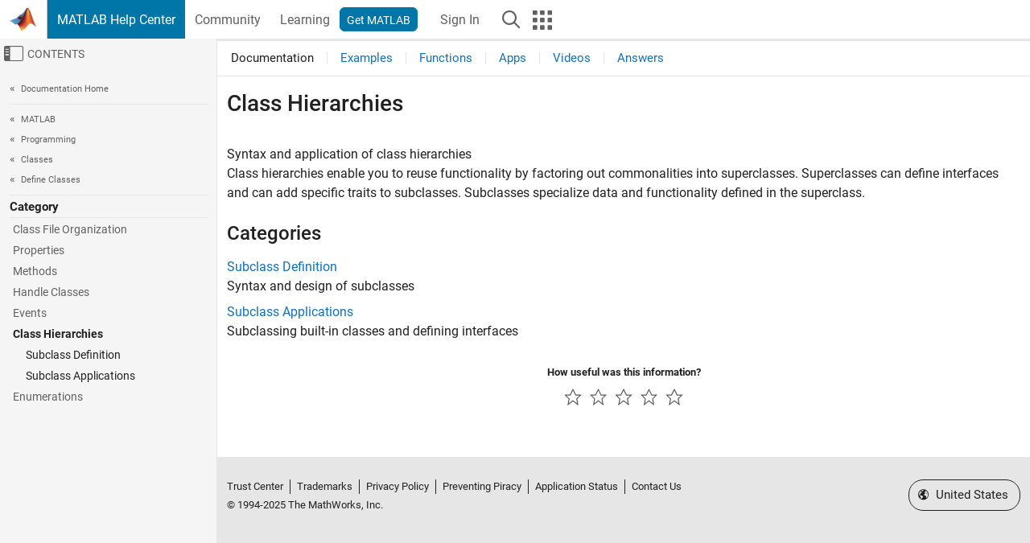

--- FILE ---
content_type: application/x-javascript;charset=utf-8
request_url: https://smetrics.mathworks.com/id?d_visid_ver=5.2.0&d_fieldgroup=A&mcorgid=B1441C8B533095C00A490D4D%40AdobeOrg&mid=71832668745227414815543559978992889248&ts=1763789306445
body_size: -33
content:
{"mid":"71832668745227414815543559978992889248"}

--- FILE ---
content_type: application/javascript
request_url: https://www.mathworks.com/JqCn2O/rOfDeA/qMy/fMYf/Pyr8qe2I/Ea7JG8pVrSGhDzVa/Qk1Q/c05VNho/lDQ8
body_size: 158558
content:
(function(){if(typeof Array.prototype.entries!=='function'){Object.defineProperty(Array.prototype,'entries',{value:function(){var index=0;const array=this;return {next:function(){if(index<array.length){return {value:[index,array[index++]],done:false};}else{return {done:true};}},[Symbol.iterator]:function(){return this;}};},writable:true,configurable:true});}}());(function(){SJ();S0Z();UjZ();var Pl=function(Dl){var YS=1;var FW=[];var gl=mM["Math"]["sqrt"](Dl);while(YS<=gl&&FW["length"]<6){if(Dl%YS===0){if(Dl/YS===YS){FW["push"](YS);}else{FW["push"](YS,Dl/YS);}}YS=YS+1;}return FW;};var OB=function(IX,sW){return IX-sW;};var SB=function(){return mM["Math"]["floor"](mM["Math"]["random"]()*100000+10000);};var Ev=function lf(bB,sX){var qf=lf;var Dz=fq(new Number(Cm),Wz);var P0=Dz;Dz.set(bB);while(P0+bB!=br){switch(P0+bB){case gP:{ID.pop();bB+=Tp;}break;case z5:{mM[Gz()[Bq(KB)](Fj,KS)][XX()[Kl(KB)](gX,lD)](MX,RF,lR(Mr,[xS(typeof Gz()[Bq(gX)],'undefined')?Gz()[Bq(nB)](Gq,YR):Gz()[Bq(CS)](md,Nd),kj,xS(typeof Gz()[Bq(sF)],mq('',[][[]]))?Gz()[Bq(nB)].call(null,HF,Lz):Gz()[Bq(wB)].call(null,Sf,Gn),fd(UR[JB]),Jl()[kv(MR)].call(null,sD,sq,mz,sq,Vq,xW),fd(MR),XX()[Kl(sF)](Dj,cS),fd(MR)]));var zl;return ID.pop(),zl=MX[RF],zl;}break;case cP:{var Nl;return ID.pop(),Nl=Tv,Nl;}break;case Hp:{var DX=sX[Wr];ID.push(mn);var zj=lR(Mr,[XX()[Kl(NF)](NF,PS),DX[MR]]);bB+=Fb;NW(Av,DX)&&(zj[TR()[OX(GW)](Yd,BU,VR,Dv)]=DX[Av]),NW(JB,DX)&&(zj[Gz()[Bq(nX)](tF,VD)]=DX[JB],zj[XX()[Kl(KF)].apply(null,[RS,bf])]=DX[nB]),this[Gz()[Bq(NF)].apply(null,[DB,Qj])][HV()[LU(Av)](kf,lU,XS)](zj);ID.pop();}break;case pP:{var ll=sX[Wr];var Rj=sX[T2];var Zc=sX[xP];ID.push(HQ);bB+=Rg;mM[Gz()[Bq(KB)](VX,KS)][XX()[Kl(KB)](gX,gn)](ll,Rj,lR(Mr,[Gz()[Bq(CS)].call(null,Ql,Nd),Zc,Gz()[Bq(wB)](N0,Gn),fd(MR),Jl()[kv(MR)].call(null,sD,sq,JN,fd(Av),IN,Ij),fd(UR[JB]),XX()[Kl(sF)].call(null,Dj,Tz),fd(MR)]));var j3;return ID.pop(),j3=ll[Rj],j3;}break;case lb:{mM[XX()[Kl(GW)].apply(null,[DH,MS])][Jl()[kv(Av)](RS,qC,Vs,l6,Yh,pf)]=function(px){ID.push(rH);var VL=XX()[Kl(bs)](EC,fv);var j6=TR()[OX(MR)](p4,wt,Q6,NF);var ME=mM[XX()[Kl(sN)].apply(null,[VD,WW])](px);for(var CI,NI,X3=UR[JB],mN=j6;ME[HV()[LU(XS)](mV,gX,tN)](hI(X3,O9[Gz()[Bq(WH)](TS,sh)]()))||(mN=Jl()[kv(nB)].call(null,qL,Av,KF,fd(fd(MR)),xs,Hc),gx(X3,Av));VL+=mN[HV()[LU(XS)](mV,gX,S4)](t7(Dt,Cs(CI,OB(Dv,Qh(gx(X3,Av),Dv)))))){NI=ME[Gz()[Bq(rQ)].apply(null,[zr,nB])](X3+=mt(nB,qC));if(At(NI,sf)){throw new Ss(z8()[BI(nB)](Lf,Us,Th,AY,l4));}CI=hI(SY(CI,Dv),NI);}var S3;return ID.pop(),S3=VL,S3;};bB+=DM;}break;case OA:{bB+=pP;var dI=sX[Wr];ID.push(PY);var EI=dI[XX()[Kl(L4)].call(null,x6,Ut)]||{};EI[Jl()[kv(Dv)].apply(null,[m3,qC,W4,fd(Av),Wx,TC])]=HV()[LU(IN)].call(null,rY,Ec,k7),delete EI[Gz()[Bq(55)](604,178)],dI[XX()[Kl(L4)].apply(null,[x6,Ut])]=EI;ID.pop();}break;case ZZ:{var VN=sX[Wr];ID.push(lc);var hs=VN[XX()[Kl(L4)].apply(null,[x6,q0])]||{};bB+=bm;hs[Jl()[kv(Dv)].apply(null,[m3,qC,m8,k7,ZH,N3])]=HV()[LU(IN)](YF,Ec,JN),delete hs[Gz()[Bq(55)](1033,178)],VN[XX()[Kl(L4)](x6,q0)]=hs;ID.pop();}break;case pT:{bB+=F9;return ID.pop(),S8=qx[Xt],S8;}break;case T5:{bB-=OZ;var Ss=function(sE){return lf.apply(this,[s5,arguments]);};ID.push(fN);if(xS(typeof mM[Jl()[kv(Av)].call(null,RS,qC,t4,hQ,XS,pf)],Gz()[Bq(AY)](SW,cf))){var V3;return ID.pop(),V3=fd(fd(Wr)),V3;}Ss[XX()[Kl(wt)](kE,TW)]=new (mM[Gz()[Bq(cE)](kS,A3)])();Ss[XX()[Kl(wt)](kE,TW)][HV()[LU(CS)].apply(null,[dF,EL,xx])]=XX()[Kl(AY)](NN,ER);}break;case sJ:{for(var n6=UR[Av];Y8(n6,sX[XX()[Kl(MR)].apply(null,[Ft,HX])]);n6++){var Qc=sX[n6];if(kH(Qc,null)&&kH(Qc,undefined)){for(var vI in Qc){if(mM[xS(typeof Gz()[Bq(qC)],mq([],[][[]]))?Gz()[Bq(nB)].call(null,cf,M7):Gz()[Bq(KB)](nD,KS)][XX()[Kl(wt)].apply(null,[kE,R0])][HV()[LU(KB)](mj,A3,JB)].call(Qc,vI)){Tv[vI]=Qc[vI];}}}}bB+=gZ;}break;case kw:{var P3=sX[Wr];var vE=sX[T2];ID.push(L8);bB-=sb;if(kH(typeof mM[Gz()[Bq(KB)](QS,KS)][HV()[LU(wB)](gc,v4,L4)],Gz()[Bq(AY)](YV,cf))){mM[Gz()[Bq(KB)](QS,KS)][XX()[Kl(KB)].call(null,gX,J6)](mM[Gz()[Bq(KB)](QS,KS)],HV()[LU(wB)].call(null,gc,v4,m8),lR(Mr,[xS(typeof Gz()[Bq(ct)],mq('',[][[]]))?Gz()[Bq(nB)].apply(null,[OE,H3]):Gz()[Bq(CS)].call(null,sR,Nd),function(NL,VQ){return lf.apply(this,[cP,arguments]);},XX()[Kl(sF)](Dj,c6),fd(fd([])),Jl()[kv(MR)].apply(null,[sD,sq,nB,fd([]),S4,zY]),fd(fd(T2))]));}(function(){return lf.apply(this,[bb,arguments]);}());ID.pop();}break;case Ag:{bB-=xk;var NL=sX[Wr];var VQ=sX[T2];ID.push(Bx);if(xS(NL,null)||xS(NL,undefined)){throw new (mM[HV()[LU(F3)](U0,x6,Cx)])(Gz()[Bq(sY)](cU,H6));}var Tv=mM[kH(typeof Gz()[Bq(JN)],'undefined')?Gz()[Bq(KB)].call(null,nD,KS):Gz()[Bq(nB)](Rh,k3)](NL);}break;case Og:{var sE=sX[Wr];ID.push(Hh);bB+=jb;this[Gz()[Bq(ft)].call(null,cY,YY)]=sE;ID.pop();}break;case kp:{var n3=sX[Wr];ID.push(qY);var tt=lR(Mr,[XX()[Kl(NF)].apply(null,[NF,Bv]),n3[MR]]);bB+=EG;NW(O9[XX()[Kl(W6)](RL,NU)](),n3)&&(tt[TR()[OX(GW)].apply(null,[dc,wx,VR,Dv])]=n3[Av]),NW(UR[KB],n3)&&(tt[kH(typeof Gz()[Bq(I4)],'undefined')?Gz()[Bq(nX)](Tn,VD):Gz()[Bq(nB)](K6,Ot)]=n3[JB],tt[XX()[Kl(KF)](RS,ql)]=n3[nB]),this[Gz()[Bq(NF)].apply(null,[wq,Qj])][HV()[LU(Av)](XR,lU,fd(fd([])))](tt);ID.pop();}break;case D9:{var f8=sX[Wr];ID.push(Ls);var nC=f8[XX()[Kl(L4)](x6,jH)]||{};nC[Jl()[kv(Dv)].call(null,m3,qC,K6,g7,lU,BC)]=xS(typeof HV()[LU(kh)],mq([],[][[]]))?HV()[LU(qC)](b3,rC,fd({})):HV()[LU(IN)].call(null,Z7,Ec,gX),delete nC[Gz()[Bq(55)].apply(null,[810,178])],f8[kH(typeof XX()[Kl(AH)],mq('',[][[]]))?XX()[Kl(L4)](x6,jH):XX()[Kl(ct)](Wx,N6)]=nC;ID.pop();bB+=RA;}break;case bT:{var qx=sX[Wr];var Xt=sX[T2];var lN=sX[xP];ID.push(vc);mM[kH(typeof Gz()[Bq(RC)],mq('',[][[]]))?Gz()[Bq(KB)].call(null,Sl,KS):Gz()[Bq(nB)](m4,gI)][XX()[Kl(KB)](gX,KV)](qx,Xt,lR(Mr,[Gz()[Bq(CS)](Rq,Nd),lN,Gz()[Bq(wB)](Bd,Gn),fd(MR),Jl()[kv(MR)](sD,sq,Yh,CS,gX,Sq),fd(MR),XX()[Kl(sF)](Dj,rD),fd(UR[JB])]));bB+=Vk;var S8;}break;case SA:{bB-=JZ;var MX=sX[Wr];var RF=sX[T2];var kj=sX[xP];ID.push(cc);}break;case kZ:{var l8=sX[Wr];ID.push(Nt);bB-=lg;var Rx=lR(Mr,[xS(typeof XX()[Kl(sF)],mq('',[][[]]))?XX()[Kl(ct)].call(null,bc,Yt):XX()[Kl(NF)](NF,jL),l8[MR]]);NW(Av,l8)&&(Rx[TR()[OX(GW)](ZQ,hQ,VR,Dv)]=l8[UR[Av]]),NW(JB,l8)&&(Rx[Gz()[Bq(nX)].call(null,kI,VD)]=l8[UR[KB]],Rx[XX()[Kl(KF)].call(null,RS,Ij)]=l8[nB]),this[Gz()[Bq(NF)](dQ,Qj)][HV()[LU(Av)](Hf,lU,fd(MR))](Rx);ID.pop();}break;}}};var Wc=function(LE){if(LE==null)return -1;try{var D4=0;for(var xC=0;xC<LE["length"];xC++){var vN=LE["charCodeAt"](xC);if(vN<128){D4=D4+vN;}}return D4;}catch(PQ){return -2;}};var Y8=function(Kf,r3){return Kf<r3;};var p3=function(){return fE.apply(this,[p2,arguments]);};var Mt=function(){return (O9.sjs_se_global_subkey?O9.sjs_se_global_subkey.push(R4):O9.sjs_se_global_subkey=[R4])&&O9.sjs_se_global_subkey;};var kH=function(OQ,X8){return OQ!==X8;};var Lt=function(QC,s6){return QC instanceof s6;};var bL=function(Zt,GE){return Zt>>>GE|Zt<<32-GE;};var ps=function UQ(Kh,j7){'use strict';var Vh=UQ;switch(Kh){case Fp:{var M6;ID.push(U3);return M6=XX()[Kl(Vs)](wt,LV),ID.pop(),M6;}break;case HA:{var Hs=j7[Wr];ID.push(Lf);var WI=mM[Gz()[Bq(KB)](On,KS)](Hs);var M4=[];for(var W8 in WI)M4[xS(typeof HV()[LU(JB)],mq([],[][[]]))?HV()[LU(qC)](F6,TI,t4):HV()[LU(Av)].apply(null,[gt,lU,fd([])])](W8);M4[kH(typeof TR()[OX(AY)],'undefined')?TR()[OX(T3)].call(null,Hh,J7,hQ,JN):TR()[OX(ct)](G6,GW,DN,bC)]();var TY;return TY=function hf(){ID.push(G7);for(;M4[XX()[Kl(MR)](Ft,Sl)];){var qH=M4[xS(typeof HV()[LU(Bs)],mq([],[][[]]))?HV()[LU(qC)].call(null,gX,pN,fd(MR)):HV()[LU(w4)].apply(null,[xd,hL,Vs])]();if(NW(qH,WI)){var k8;return hf[Gz()[Bq(CS)].call(null,Eq,Nd)]=qH,hf[XX()[Kl(l6)].call(null,LY,Lv)]=fd(O9[XX()[Kl(W6)].call(null,RL,qv)]()),ID.pop(),k8=hf,k8;}}hf[kH(typeof XX()[Kl(NN)],'undefined')?XX()[Kl(l6)](LY,Lv):XX()[Kl(ct)].call(null,XS,Ec)]=fd(MR);var SE;return ID.pop(),SE=hf,SE;},ID.pop(),TY;}break;case F5:{ID.push(n8);this[XX()[Kl(l6)](LY,NC)]=fd(MR);var N7=this[Gz()[Bq(NF)](Ff,Qj)][MR][XX()[Kl(L4)].apply(null,[x6,rR])];if(xS(xS(typeof Gz()[Bq(w4)],'undefined')?Gz()[Bq(nB)].apply(null,[Et,A3]):Gz()[Bq(w4)].apply(null,[Rl,Qf]),N7[Jl()[kv(Dv)].call(null,m3,qC,hQ,fd(fd(MR)),S4,UI)]))throw N7[xS(typeof Gz()[Bq(bs)],'undefined')?Gz()[Bq(nB)](GC,v8):Gz()[Bq(fx)](dQ,GI)];var U7;return U7=this[HV()[LU(XQ)](U0,Q7,YY)],ID.pop(),U7;}break;case fp:{var s8=j7[Wr];var ZL;ID.push(pC);return ZL=s8&&gN(Gz()[Bq(AY)](bS,cf),typeof mM[XX()[Kl(wB)](Bh,st)])&&xS(s8[Gz()[Bq(Av)](w3,WH)],mM[XX()[Kl(wB)](Bh,st)])&&kH(s8,mM[XX()[Kl(wB)](Bh,st)][XX()[Kl(wt)](kE,In)])?XX()[Kl(A3)].apply(null,[qs,zd]):typeof s8,ID.pop(),ZL;}break;case Mr:{var W7=j7[Wr];return typeof W7;}break;case JA:{var CL=j7[Wr];var LN=j7[T2];var S6=j7[xP];ID.push(BL);CL[LN]=S6[Gz()[Bq(CS)](qB,Nd)];ID.pop();}break;case Qg:{var Ph=j7[Wr];var T7=j7[T2];var mQ=j7[xP];return Ph[T7]=mQ;}break;case W9:{var Jt=j7[Wr];var v6=j7[T2];var FC=j7[xP];ID.push(Hc);try{var Wt=ID.length;var Yc=fd(T2);var fh;return fh=lR(Mr,[Jl()[kv(Dv)](m3,qC,Dv,bs,RL,Zh),HV()[LU(IN)](hl,Ec,fd([])),Gz()[Bq(fx)](rj,GI),Jt.call(v6,FC)]),ID.pop(),fh;}catch(Ix){ID.splice(OB(Wt,Av),Infinity,Hc);var RN;return RN=lR(Mr,[Jl()[kv(Dv)](m3,qC,J7,wB,kh,Zh),Gz()[Bq(w4)](Az,Qf),Gz()[Bq(fx)](rj,GI),Ix]),ID.pop(),RN;}ID.pop();}break;case J5:{return this;}break;case hp:{var FH=j7[Wr];ID.push(IE);var Dh;return Dh=lR(Mr,[Gz()[Bq(wx)].call(null,jd,f7),FH]),ID.pop(),Dh;}break;case p9:{return this;}break;case pm:{return this;}break;case q:{var r4;ID.push(DY);return r4=XX()[Kl(Vs)](wt,Vf),ID.pop(),r4;}break;}};var Cs=function(d6,Tx){return d6>>Tx;};var Ac=function(SC){if(SC===undefined||SC==null){return 0;}var dH=SC["toLowerCase"]()["replace"](/[^a-z]+/gi,'');return dH["length"];};var EE=function(){return mM["window"]["navigator"]["userAgent"]["replace"](/\\|"/g,'');};var zc=function(q4,jx){return q4[w6[nB]](jx);};var g4=function(){return c4.apply(this,[pm,arguments]);};var xS=function(F7,l3){return F7===l3;};var DE=function(P4){var gH='';for(var C8=0;C8<P4["length"];C8++){gH+=P4[C8]["toString"](16)["length"]===2?P4[C8]["toString"](16):"0"["concat"](P4[C8]["toString"](16));}return gH;};function UjZ(){LB=p9+J5*Fg+lk*Fg*Fg+Fg*Fg*Fg,pR=p2+Fg+Wr*Fg*Fg+Fg*Fg*Fg,rr=T2+Fg+J5*Fg*Fg,kX=J5+b5*Fg+Fg*Fg+Fg*Fg*Fg,bb=b5+xP*Fg,sJ=p2+b5*Fg,jS=p9+D5*Fg+Fg*Fg+Fg*Fg*Fg,dz=xP+Wr*Fg+b5*Fg*Fg+Fg*Fg*Fg,CW=J5+Wr*Fg+p2*Fg*Fg+Fg*Fg*Fg,qD=xP+p2*Fg+Fg*Fg+Fg*Fg*Fg,GF=p9+f5*Fg+D5*Fg*Fg+Fg*Fg*Fg,UX=p2+f5*Fg+Fg*Fg+Fg*Fg*Fg,pm=f5+D5*Fg,Cg=Wr+D5*Fg,Jj=J5+J5*Fg+b5*Fg*Fg+Fg*Fg*Fg,kU=p9+J5*Fg+p2*Fg*Fg+Fg*Fg*Fg,bn=p9+p2*Fg+xP*Fg*Fg+Fg*Fg*Fg,Nv=J5+Fg+p9*Fg*Fg+Fg*Fg*Fg,TD=b5+p9*Fg+Wr*Fg*Fg+Fg*Fg*Fg,Xw=xP+Wr*Fg+p2*Fg*Fg,dJ=D5+Fg+D5*Fg*Fg,pU=J5+b5*Fg+b5*Fg*Fg+Fg*Fg*Fg,Sm=D5+Wr*Fg+xP*Fg*Fg,q=lk+D5*Fg,KW=T2+p2*Fg+J5*Fg*Fg+Fg*Fg*Fg,Yq=lk+p9*Fg+J5*Fg*Fg+Fg*Fg*Fg,vJ=J5+xP*Fg+xP*Fg*Fg,pq=Wr+D5*Fg+J5*Fg*Fg,QU=T2+D5*Fg+xP*Fg*Fg+Fg*Fg*Fg,ZA=lk+xP*Fg+J5*Fg*Fg,vS=xP+b5*Fg+xP*Fg*Fg+Fg*Fg*Fg,bv=p2+D5*Fg+p2*Fg*Fg+Fg*Fg*Fg,nU=D5+xP*Fg+xP*Fg*Fg+Fg*Fg*Fg,FM=f5+J5*Fg+xP*Fg*Fg,WV=J5+p2*Fg+lk*Fg*Fg+Fg*Fg*Fg,qq=p2+b5*Fg+lk*Fg*Fg+Fg*Fg*Fg,vl=p9+p9*Fg+D5*Fg*Fg+Fg*Fg*Fg,LS=Wr+D5*Fg+Wr*Fg*Fg+Fg*Fg*Fg,OM=J5+Wr*Fg+xP*Fg*Fg,LA=b5+Fg+p2*Fg*Fg,VJ=Wr+J5*Fg+p2*Fg*Fg,c9=f5+lk*Fg+J5*Fg*Fg,NS=b5+p9*Fg+D5*Fg*Fg+Fg*Fg*Fg,sM=J5+xP*Fg+p2*Fg*Fg,Xg=b5+p2*Fg+D5*Fg*Fg,pz=xP+f5*Fg+p2*Fg*Fg+Fg*Fg*Fg,mj=T2+J5*Fg+J5*Fg*Fg+Fg*Fg*Fg,lr=Wr+lk*Fg+Fg*Fg,nS=Wr+Fg+xP*Fg*Fg+Fg*Fg*Fg,Lw=D5+J5*Fg,Nq=p9+b5*Fg+p2*Fg*Fg+Fg*Fg*Fg,xF=lk+f5*Fg+Wr*Fg*Fg+Fg*Fg*Fg,jn=lk+p9*Fg+lk*Fg*Fg+Fg*Fg*Fg,MW=T2+p9*Fg+D5*Fg*Fg+Fg*Fg*Fg,Pm=p9+lk*Fg+Fg*Fg,Ml=J5+lk*Fg+Fg*Fg+Fg*Fg*Fg,cB=T2+Wr*Fg+lk*Fg*Fg+Fg*Fg*Fg,Cf=p2+p9*Fg+J5*Fg*Fg,Cz=J5+b5*Fg+p2*Fg*Fg+Fg*Fg*Fg,VW=lk+p9*Fg+f5*Fg*Fg+Fg*Fg*Fg,F9=f5+p9*Fg+p2*Fg*Fg,Aw=xP+lk*Fg+lk*Fg*Fg,bM=xP+lk*Fg,Tn=f5+D5*Fg+J5*Fg*Fg+Fg*Fg*Fg,Gv=f5+J5*Fg+Fg*Fg+Fg*Fg*Fg,Pq=p2+J5*Fg+xP*Fg*Fg+Fg*Fg*Fg,nV=p9+b5*Fg+xP*Fg*Fg+Fg*Fg*Fg,BZ=T2+p9*Fg+J5*Fg*Fg,QD=T2+p2*Fg+lk*Fg*Fg+Fg*Fg*Fg,Tr=f5+p2*Fg+J5*Fg*Fg,hB=T2+xP*Fg+Fg*Fg+Fg*Fg*Fg,YU=Wr+Fg+b5*Fg*Fg+Fg*Fg*Fg,fm=Wr+f5*Fg+Fg*Fg,gJ=b5+Fg,pW=b5+xP*Fg+xP*Fg*Fg+Fg*Fg*Fg,Pv=b5+p2*Fg+lk*Fg*Fg+Fg*Fg*Fg,El=Wr+p9*Fg+Fg*Fg+Fg*Fg*Fg,jD=p2+D5*Fg+J5*Fg*Fg+Fg*Fg*Fg,kn=lk+p2*Fg+p9*Fg*Fg+Fg*Fg*Fg,zv=J5+J5*Fg+lk*Fg*Fg+Fg*Fg*Fg,sA=b5+J5*Fg+b5*Fg*Fg,O2=T2+J5*Fg+Wr*Fg*Fg+Fg*Fg*Fg,Sg=lk+b5*Fg+J5*Fg*Fg,tZ=T2+Fg+lk*Fg*Fg,B2=T2+Fg+D5*Fg*Fg,Qk=xP+b5*Fg,Gg=D5+b5*Fg+lk*Fg*Fg,GZ=f5+lk*Fg+lk*Fg*Fg+Fg*Fg*Fg,UU=T2+lk*Fg+f5*Fg*Fg+Fg*Fg*Fg,Dn=J5+Wr*Fg+Fg*Fg+Fg*Fg*Fg,rM=p2+xP*Fg,ST=lk+Wr*Fg+J5*Fg*Fg,PF=xP+J5*Fg+f5*Fg*Fg+Fg*Fg*Fg,rA=f5+D5*Fg+J5*Fg*Fg,Bj=lk+p9*Fg+b5*Fg*Fg+Fg*Fg*Fg,bP=p9+Fg+b5*Fg*Fg,Ov=f5+Wr*Fg+xP*Fg*Fg+Fg*Fg*Fg,zk=xP+lk*Fg+D5*Fg*Fg,GU=p2+lk*Fg+f5*Fg*Fg+Fg*Fg*Fg,rp=xP+lk*Fg+xP*Fg*Fg,K5=Wr+Wr*Fg+xP*Fg*Fg,G0=D5+f5*Fg+D5*Fg*Fg+Fg*Fg*Fg,Hn=b5+Wr*Fg+p2*Fg*Fg+Fg*Fg*Fg,AG=D5+Fg+b5*Fg*Fg,Uj=xP+xP*Fg+p2*Fg*Fg+Fg*Fg*Fg,hd=lk+xP*Fg+xP*Fg*Fg+Fg*Fg*Fg,FJ=T2+p9*Fg+D5*Fg*Fg,Fl=lk+f5*Fg+lk*Fg*Fg+Fg*Fg*Fg,J9=T2+xP*Fg+lk*Fg*Fg,C9=p9+f5*Fg+b5*Fg*Fg+Fg*Fg*Fg,Xl=J5+b5*Fg+Wr*Fg*Fg+Fg*Fg*Fg,US=D5+D5*Fg+xP*Fg*Fg+Fg*Fg*Fg,Fb=p2+p9*Fg+Fg*Fg,bm=T2+b5*Fg+D5*Fg*Fg,PZ=Wr+Wr*Fg+f5*Fg*Fg,JZ=J5+lk*Fg,rD=lk+p9*Fg+Fg*Fg+Fg*Fg*Fg,Qz=D5+p2*Fg+D5*Fg*Fg+D5*Fg*Fg*Fg+lk*Fg*Fg*Fg*Fg,tD=f5+xP*Fg+D5*Fg*Fg+Fg*Fg*Fg,qB=Wr+f5*Fg+b5*Fg*Fg+Fg*Fg*Fg,Vf=f5+Wr*Fg+D5*Fg*Fg+Fg*Fg*Fg,wS=f5+Fg+J5*Fg*Fg+Fg*Fg*Fg,l5=Wr+Fg+p2*Fg*Fg,Vv=xP+lk*Fg+J5*Fg*Fg+Fg*Fg*Fg,Df=D5+b5*Fg+lk*Fg*Fg+Fg*Fg*Fg,Wn=f5+Wr*Fg+lk*Fg*Fg+Fg*Fg*Fg,gA=Wr+xP*Fg+lk*Fg*Fg,OU=lk+f5*Fg+D5*Fg*Fg+Fg*Fg*Fg,ZW=b5+D5*Fg+p2*Fg*Fg+Fg*Fg*Fg,RX=lk+D5*Fg+p2*Fg*Fg+Fg*Fg*Fg,ET=Wr+b5*Fg+J5*Fg*Fg,lD=xP+D5*Fg+xP*Fg*Fg+Fg*Fg*Fg,hz=T2+xP*Fg+D5*Fg*Fg+Fg*Fg*Fg,zA=xP+lk*Fg+J5*Fg*Fg,xk=lk+D5*Fg+f5*Fg*Fg,MG=D5+xP*Fg+D5*Fg*Fg,vk=f5+f5*Fg,TV=J5+f5*Fg+xP*Fg*Fg+Fg*Fg*Fg,CT=xP+xP*Fg+b5*Fg*Fg,mF=b5+f5*Fg+Wr*Fg*Fg+Fg*Fg*Fg,Sf=lk+xP*Fg+b5*Fg*Fg+Fg*Fg*Fg,Nk=Wr+p9*Fg+lk*Fg*Fg,Kz=lk+D5*Fg+D5*Fg*Fg+Fg*Fg*Fg,cV=D5+xP*Fg+p2*Fg*Fg+Fg*Fg*Fg,WR=b5+Wr*Fg+b5*Fg*Fg,SG=D5+f5*Fg+xP*Fg*Fg,mU=D5+lk*Fg+D5*Fg*Fg+Fg*Fg*Fg,ld=Wr+p9*Fg+Wr*Fg*Fg+Fg*Fg*Fg,qF=Wr+p2*Fg+Fg*Fg+Fg*Fg*Fg,Mk=T2+J5*Fg+p2*Fg*Fg,sz=p2+Wr*Fg+Fg*Fg,pp=b5+lk*Fg+J5*Fg*Fg,j9=f5+J5*Fg,pV=f5+p2*Fg+Wr*Fg*Fg+Fg*Fg*Fg,xB=lk+Wr*Fg+D5*Fg*Fg+Fg*Fg*Fg,JT=T2+Fg+Fg*Fg,Fw=lk+f5*Fg+p2*Fg*Fg+Fg*Fg*Fg,Mz=xP+p9*Fg+xP*Fg*Fg,SZ=D5+b5*Fg+b5*Fg*Fg,Qd=p9+J5*Fg+xP*Fg*Fg+Fg*Fg*Fg,qd=J5+p9*Fg+xP*Fg*Fg+Fg*Fg*Fg,tG=p2+lk*Fg+D5*Fg*Fg,zW=p2+J5*Fg+J5*Fg*Fg+Fg*Fg*Fg,Jn=p2+lk*Fg+p2*Fg*Fg+Fg*Fg*Fg,nv=D5+lk*Fg+p2*Fg*Fg+Fg*Fg*Fg,dT=Wr+lk*Fg,HX=b5+xP*Fg+D5*Fg*Fg+Fg*Fg*Fg,rg=b5+p2*Fg+b5*Fg*Fg,MJ=lk+p9*Fg+xP*Fg*Fg+D5*Fg*Fg*Fg+D5*Fg*Fg*Fg*Fg,c5=b5+Fg+J5*Fg*Fg,VM=lk+p9*Fg+J5*Fg*Fg,pk=p2+lk*Fg,cP=f5+xP*Fg,bd=J5+D5*Fg+b5*Fg*Fg+Fg*Fg*Fg,Hg=D5+J5*Fg+p2*Fg*Fg,dp=J5+f5*Fg+D5*Fg*Fg,fX=xP+p9*Fg+xP*Fg*Fg+Fg*Fg*Fg,R0=b5+Wr*Fg+xP*Fg*Fg+Fg*Fg*Fg,FR=T2+Fg+Wr*Fg*Fg+Fg*Fg*Fg,TX=T2+Wr*Fg+Wr*Fg*Fg+Fg*Fg*Fg,YZ=xP+f5*Fg+p2*Fg*Fg,MS=lk+xP*Fg+Fg*Fg+Fg*Fg*Fg,sV=xP+J5*Fg+J5*Fg*Fg+Fg*Fg*Fg,KR=p2+p9*Fg+lk*Fg*Fg+Fg*Fg*Fg,rj=lk+lk*Fg+Fg*Fg+Fg*Fg*Fg,gU=p2+p2*Fg+lk*Fg*Fg+Fg*Fg*Fg,XR=J5+J5*Fg+Fg*Fg+Fg*Fg*Fg,xv=f5+Wr*Fg+b5*Fg*Fg+Fg*Fg*Fg,On=b5+p2*Fg+Wr*Fg*Fg+Fg*Fg*Fg,H0=Wr+lk*Fg+D5*Fg*Fg+Fg*Fg*Fg,FB=b5+Fg+D5*Fg*Fg+Fg*Fg*Fg,mW=lk+Fg+D5*Fg*Fg+Fg*Fg*Fg,Ij=Wr+p2*Fg+Wr*Fg*Fg+Fg*Fg*Fg,K2=T2+b5*Fg+J5*Fg*Fg+Fg*Fg*Fg,VU=xP+xP*Fg+Wr*Fg*Fg+Fg*Fg*Fg,sU=xP+p2*Fg+xP*Fg*Fg+Fg*Fg*Fg,Nb=b5+D5*Fg,Pj=T2+b5*Fg+p2*Fg*Fg+Fg*Fg*Fg,Kd=f5+b5*Fg+J5*Fg*Fg+Fg*Fg*Fg,RA=Wr+lk*Fg+xP*Fg*Fg,jl=D5+lk*Fg+xP*Fg*Fg+Fg*Fg*Fg,IU=p9+b5*Fg+J5*Fg*Fg+Fg*Fg*Fg,fZ=T2+Fg+xP*Fg*Fg,AR=T2+D5*Fg+f5*Fg*Fg+Fg*Fg*Fg,Ln=J5+p2*Fg+f5*Fg*Fg+Fg*Fg*Fg,Bl=f5+J5*Fg+Wr*Fg*Fg+Fg*Fg*Fg,vf=T2+f5*Fg+xP*Fg*Fg+Fg*Fg*Fg,fj=xP+lk*Fg+Fg*Fg+Fg*Fg*Fg,Q5=T2+p9*Fg+lk*Fg*Fg+Fg*Fg*Fg,TM=b5+xP*Fg+xP*Fg*Fg,Ol=xP+f5*Fg+Wr*Fg*Fg+Fg*Fg*Fg,GS=T2+p2*Fg+p2*Fg*Fg+Fg*Fg*Fg,JW=f5+lk*Fg+xP*Fg*Fg+Fg*Fg*Fg,wz=p9+Fg+Fg*Fg+Fg*Fg*Fg,In=b5+Wr*Fg+Wr*Fg*Fg+Fg*Fg*Fg,Gj=p2+p2*Fg+Fg*Fg+Fg*Fg*Fg,gd=D5+Fg+Wr*Fg*Fg+Fg*Fg*Fg,E0=J5+p2*Fg+D5*Fg*Fg+Fg*Fg*Fg,kl=xP+Fg+p9*Fg*Fg+Fg*Fg*Fg,LM=f5+xP*Fg+Fg*Fg,gD=Wr+Wr*Fg+Fg*Fg+Fg*Fg*Fg,Rv=p9+xP*Fg+D5*Fg*Fg+Fg*Fg*Fg,BV=D5+p9*Fg+p2*Fg*Fg+Fg*Fg*Fg,JA=T2+p2*Fg,Oq=lk+p2*Fg+xP*Fg*Fg+Fg*Fg*Fg,hR=b5+J5*Fg+b5*Fg*Fg+Fg*Fg*Fg,qZ=Wr+xP*Fg+p2*Fg*Fg,B9=lk+p2*Fg+p2*Fg*Fg,Aq=D5+b5*Fg+p2*Fg*Fg+Fg*Fg*Fg,Zj=xP+p2*Fg+lk*Fg*Fg+Fg*Fg*Fg,Tj=f5+xP*Fg+Wr*Fg*Fg+Fg*Fg*Fg,EP=xP+f5*Fg+J5*Fg*Fg,If=T2+b5*Fg+xP*Fg*Fg+Fg*Fg*Fg,Q2=T2+J5*Fg+Fg*Fg+Fg*Fg*Fg,bU=T2+p2*Fg+xP*Fg*Fg+Fg*Fg*Fg,Ek=J5+J5*Fg+p2*Fg*Fg,bT=b5+xP*Fg+J5*Fg*Fg,NV=D5+b5*Fg+xP*Fg*Fg+Fg*Fg*Fg,Q9=Wr+J5*Fg+D5*Fg*Fg,Bg=xP+D5*Fg+xP*Fg*Fg,qb=T2+p9*Fg+xP*Fg*Fg,KV=Wr+Fg+p2*Fg*Fg+Fg*Fg*Fg,xU=xP+p2*Fg+f5*Fg*Fg+Fg*Fg*Fg,Sw=p2+D5*Fg+b5*Fg*Fg,sR=Wr+Fg+Fg*Fg+Fg*Fg*Fg,n0=p9+J5*Fg+Fg*Fg+Fg*Fg*Fg,ZV=lk+J5*Fg+xP*Fg*Fg+Fg*Fg*Fg,MV=D5+p2*Fg+D5*Fg*Fg+Fg*Fg*Fg,gR=p9+p2*Fg+Wr*Fg*Fg+Fg*Fg*Fg,ck=Wr+D5*Fg+Fg*Fg,x0=f5+xP*Fg+lk*Fg*Fg+Fg*Fg*Fg,Ig=f5+Wr*Fg+b5*Fg*Fg,W0=lk+Fg+xP*Fg*Fg+Fg*Fg*Fg,lw=lk+Fg+D5*Fg*Fg,fv=p9+xP*Fg+xP*Fg*Fg+Fg*Fg*Fg,z2=Wr+D5*Fg+p2*Fg*Fg,Ld=J5+xP*Fg+xP*Fg*Fg+Fg*Fg*Fg,NZ=xP+J5*Fg,vX=Wr+Wr*Fg+D5*Fg*Fg+Fg*Fg*Fg,XD=D5+J5*Fg+b5*Fg*Fg+Fg*Fg*Fg,wv=J5+J5*Fg+D5*Fg*Fg+Fg*Fg*Fg,hl=xP+p9*Fg+Fg*Fg+Fg*Fg*Fg,v5=T2+f5*Fg+xP*Fg*Fg,Sb=f5+b5*Fg+D5*Fg*Fg,UT=f5+p9*Fg+D5*Fg*Fg,Hq=p9+xP*Fg+J5*Fg*Fg+Fg*Fg*Fg,pn=b5+Wr*Fg+b5*Fg*Fg+Fg*Fg*Fg,PB=xP+p2*Fg+p9*Fg*Fg+Fg*Fg*Fg,pj=p2+p2*Fg+p2*Fg*Fg+Fg*Fg*Fg,pS=f5+b5*Fg+D5*Fg*Fg+Fg*Fg*Fg,H2=p2+xP*Fg+Wr*Fg*Fg+Fg*Fg*Fg,vZ=Wr+xP*Fg+D5*Fg*Fg,FX=xP+p9*Fg+b5*Fg*Fg+Fg*Fg*Fg,bG=T2+p9*Fg+p2*Fg*Fg,cW=p9+lk*Fg+lk*Fg*Fg+Fg*Fg*Fg,A=p2+J5*Fg,ZU=lk+Wr*Fg+J5*Fg*Fg+Fg*Fg*Fg,RV=p9+b5*Fg+Fg*Fg,Xz=D5+D5*Fg+D5*Fg*Fg+Fg*Fg*Fg,Md=xP+lk*Fg+lk*Fg*Fg+Fg*Fg*Fg,YB=b5+p9*Fg+Fg*Fg+Fg*Fg*Fg,dP=p9+p9*Fg+J5*Fg*Fg,XF=f5+f5*Fg+lk*Fg*Fg+Fg*Fg*Fg,BR=b5+xP*Fg+Fg*Fg+Fg*Fg*Fg,E2=p2+b5*Fg+J5*Fg*Fg+Fg*Fg*Fg,Cw=f5+lk*Fg+Fg*Fg,Wj=Wr+lk*Fg+p2*Fg*Fg+Fg*Fg*Fg,Tl=p2+Wr*Fg+p2*Fg*Fg+Fg*Fg*Fg,JV=p9+Wr*Fg+lk*Fg*Fg+Fg*Fg*Fg,lB=J5+Fg+p2*Fg*Fg+Fg*Fg*Fg,QS=p2+xP*Fg+xP*Fg*Fg+Fg*Fg*Fg,Zw=p2+D5*Fg,Ew=xP+Fg+J5*Fg*Fg,Xv=p9+Wr*Fg+xP*Fg*Fg+Fg*Fg*Fg,E=p2+p9*Fg+D5*Fg*Fg,ZF=J5+p9*Fg+J5*Fg*Fg+Fg*Fg*Fg,SA=b5+b5*Fg+Fg*Fg,L5=Wr+p2*Fg,kW=Wr+xP*Fg+xP*Fg*Fg+Fg*Fg*Fg,O5=T2+p9*Fg,fw=b5+p2*Fg+J5*Fg*Fg,BX=p9+xP*Fg+Fg*Fg+Fg*Fg*Fg,d0=lk+D5*Fg+f5*Fg*Fg+Fg*Fg*Fg,Pz=b5+Fg+p9*Fg*Fg+Fg*Fg*Fg,xd=p2+lk*Fg+xP*Fg*Fg+Fg*Fg*Fg,rv=p2+lk*Fg+p2*Fg*Fg,fF=T2+D5*Fg+Wr*Fg*Fg+Fg*Fg*Fg,tg=T2+f5*Fg+J5*Fg*Fg,rn=xP+Fg+Fg*Fg+Fg*Fg*Fg,Rl=p2+lk*Fg+Fg*Fg+Fg*Fg*Fg,zX=Wr+f5*Fg+p2*Fg*Fg+Fg*Fg*Fg,f2=xP+xP*Fg+Fg*Fg,fV=D5+p2*Fg+Wr*Fg*Fg+Fg*Fg*Fg,sd=xP+J5*Fg+p2*Fg*Fg+Fg*Fg*Fg,Az=J5+Wr*Fg+J5*Fg*Fg+Fg*Fg*Fg,kp=lk+xP*Fg+Fg*Fg,ww=Wr+p2*Fg+lk*Fg*Fg,gV=D5+f5*Fg+lk*Fg*Fg+Fg*Fg*Fg,Uz=f5+b5*Fg+b5*Fg*Fg+Fg*Fg*Fg,vp=lk+f5*Fg+Fg*Fg,Zl=T2+f5*Fg+Wr*Fg*Fg+Fg*Fg*Fg,xR=xP+b5*Fg+D5*Fg*Fg+Fg*Fg*Fg,rf=p9+b5*Fg+lk*Fg*Fg+Fg*Fg*Fg,nn=J5+D5*Fg+p2*Fg*Fg+Fg*Fg*Fg,wX=xP+D5*Fg+p2*Fg*Fg+Fg*Fg*Fg,Hz=b5+D5*Fg+xP*Fg*Fg+Fg*Fg*Fg,Wd=T2+Fg+Fg*Fg+Fg*Fg*Fg,Wf=b5+lk*Fg+lk*Fg*Fg+Fg*Fg*Fg,sl=D5+J5*Fg+Wr*Fg*Fg+Fg*Fg*Fg,TF=p2+xP*Fg+D5*Fg*Fg+Fg*Fg*Fg,rB=Wr+Wr*Fg+xP*Fg*Fg+Fg*Fg*Fg,bj=T2+J5*Fg+b5*Fg*Fg+Fg*Fg*Fg,gZ=T2+D5*Fg+xP*Fg*Fg,tk=p9+lk*Fg+b5*Fg*Fg,VS=xP+Wr*Fg+p2*Fg*Fg+Fg*Fg*Fg,xX=p9+D5*Fg+J5*Fg*Fg+Fg*Fg*Fg,tV=lk+D5*Fg+b5*Fg*Fg+Fg*Fg*Fg,pD=b5+b5*Fg+p2*Fg*Fg+Fg*Fg*Fg,hn=xP+p9*Fg+J5*Fg*Fg+Fg*Fg*Fg,YX=xP+xP*Fg+xP*Fg*Fg+Fg*Fg*Fg,Dw=lk+xP*Fg,bp=f5+b5*Fg+p2*Fg*Fg,GD=p2+b5*Fg+p2*Fg*Fg+Fg*Fg*Fg,ng=p9+p9*Fg+Fg*Fg,OS=D5+p9*Fg+D5*Fg*Fg+Fg*Fg*Fg,xr=T2+p2*Fg+lk*Fg*Fg,Cv=p9+Wr*Fg+Fg*Fg+Fg*Fg*Fg,xG=p9+D5*Fg+b5*Fg*Fg,Td=b5+Fg+lk*Fg*Fg+Fg*Fg*Fg,Mf=p9+f5*Fg+xP*Fg*Fg+Fg*Fg*Fg,dD=xP+f5*Fg+xP*Fg*Fg+Fg*Fg*Fg,VF=p9+xP*Fg+f5*Fg*Fg+Fg*Fg*Fg,tv=p2+lk*Fg+J5*Fg*Fg+Fg*Fg*Fg,IM=lk+Fg+b5*Fg*Fg,Pf=p9+Fg+xP*Fg*Fg+Fg*Fg*Fg,IV=Wr+p2*Fg+b5*Fg*Fg+Fg*Fg*Fg,X0=Wr+p2*Fg+lk*Fg*Fg+Fg*Fg*Fg,jq=J5+p2*Fg+Wr*Fg*Fg+Fg*Fg*Fg,xl=Wr+p9*Fg+b5*Fg*Fg+Fg*Fg*Fg,DU=T2+lk*Fg+p2*Fg*Fg+Fg*Fg*Fg,hF=p9+f5*Fg+J5*Fg*Fg+Fg*Fg*Fg,WD=J5+Fg+lk*Fg*Fg+Fg*Fg*Fg,Gd=b5+D5*Fg+Wr*Fg*Fg+Fg*Fg*Fg,gB=D5+xP*Fg+Wr*Fg*Fg+Fg*Fg*Fg,Wl=D5+D5*Fg+Fg*Fg+Fg*Fg*Fg,Yl=f5+xP*Fg+J5*Fg*Fg+Fg*Fg*Fg,VP=J5+Fg+Fg*Fg,ER=p2+p2*Fg+f5*Fg*Fg+Fg*Fg*Fg,bf=D5+f5*Fg+Wr*Fg*Fg+Fg*Fg*Fg,Kb=J5+p9*Fg+lk*Fg*Fg,wl=T2+p9*Fg+J5*Fg*Fg+Fg*Fg*Fg,JU=p9+xP*Fg+p2*Fg*Fg+Fg*Fg*Fg,IF=p9+f5*Fg+Fg*Fg+Fg*Fg*Fg,lj=lk+p2*Fg+lk*Fg*Fg+Fg*Fg*Fg,Ub=lk+D5*Fg+D5*Fg*Fg,K0=D5+p2*Fg+J5*Fg*Fg+Fg*Fg*Fg,PV=Wr+b5*Fg+lk*Fg*Fg,QF=f5+lk*Fg+b5*Fg*Fg+Fg*Fg*Fg,JR=b5+D5*Fg+D5*Fg*Fg+Fg*Fg*Fg,mv=f5+f5*Fg+xP*Fg*Fg+Fg*Fg*Fg,kz=p2+f5*Fg+xP*Fg*Fg,PX=b5+b5*Fg+lk*Fg*Fg+Fg*Fg*Fg,SR=Wr+f5*Fg+J5*Fg*Fg+Fg*Fg*Fg,OR=p9+p2*Fg+p2*Fg*Fg+Fg*Fg*Fg,sn=p9+p9*Fg+Fg*Fg+Fg*Fg*Fg,Vz=b5+p2*Fg+f5*Fg*Fg+Fg*Fg*Fg,RD=xP+Wr*Fg+Wr*Fg*Fg+Fg*Fg*Fg,nb=p9+p9*Fg+p2*Fg*Fg,sP=p2+b5*Fg+lk*Fg*Fg,vU=b5+Wr*Fg+Fg*Fg+Fg*Fg*Fg,bq=J5+xP*Fg+p2*Fg*Fg+Fg*Fg*Fg,Cd=p2+Wr*Fg+Wr*Fg*Fg+Fg*Fg*Fg,Sq=J5+J5*Fg+Wr*Fg*Fg+Fg*Fg*Fg,Qq=p2+J5*Fg+p2*Fg*Fg+Fg*Fg*Fg,Nj=Wr+Fg+lk*Fg*Fg+Fg*Fg*Fg,vD=xP+b5*Fg+lk*Fg*Fg+Fg*Fg*Fg,JG=p9+lk*Fg+p2*Fg*Fg,Fv=f5+p2*Fg+b5*Fg*Fg+Fg*Fg*Fg,ND=T2+p9*Fg+f5*Fg*Fg+Fg*Fg*Fg,IB=p2+D5*Fg+b5*Fg*Fg+Fg*Fg*Fg,L=f5+J5*Fg+b5*Fg*Fg,AU=p2+Wr*Fg+f5*Fg*Fg+Fg*Fg*Fg,bF=lk+lk*Fg+b5*Fg*Fg+Fg*Fg*Fg,gj=Wr+lk*Fg+Fg*Fg+Fg*Fg*Fg,v0=p2+f5*Fg+D5*Fg*Fg+Fg*Fg*Fg,Kv=D5+Wr*Fg+J5*Fg*Fg+Fg*Fg*Fg,gP=Wr+Wr*Fg+lk*Fg*Fg,YM=f5+p2*Fg+b5*Fg*Fg,M9=lk+D5*Fg+Fg*Fg,Hp=b5+Fg+xP*Fg*Fg,r0=p2+p9*Fg+Wr*Fg*Fg+Fg*Fg*Fg,XU=f5+p9*Fg+Fg*Fg,kA=J5+D5*Fg,DS=lk+p2*Fg+D5*Fg*Fg+D5*Fg*Fg*Fg+lk*Fg*Fg*Fg*Fg,Fz=f5+lk*Fg+Fg*Fg+Fg*Fg*Fg,vP=b5+b5*Fg+xP*Fg*Fg,Tq=lk+f5*Fg+J5*Fg*Fg+Fg*Fg*Fg,Iq=T2+p9*Fg+b5*Fg*Fg+Fg*Fg*Fg,HZ=J5+b5*Fg+p2*Fg*Fg,mX=Wr+D5*Fg+xP*Fg*Fg+Fg*Fg*Fg,fG=D5+p2*Fg,nj=D5+p9*Fg+xP*Fg*Fg+Fg*Fg*Fg,VX=Wr+f5*Fg+f5*Fg*Fg+Fg*Fg*Fg,rT=lk+b5*Fg+xP*Fg*Fg,dV=p2+xP*Fg+lk*Fg*Fg+Fg*Fg*Fg,Oj=Wr+xP*Fg+p2*Fg*Fg+Fg*Fg*Fg,rd=xP+p9*Fg+D5*Fg*Fg+Fg*Fg*Fg,dn=b5+b5*Fg+J5*Fg*Fg+Fg*Fg*Fg,TG=xP+J5*Fg+J5*Fg*Fg+Wr*Fg*Fg*Fg+Fg*Fg*Fg*Fg,vB=xP+D5*Fg+J5*Fg*Fg+Fg*Fg*Fg,Wb=f5+p9*Fg,tS=D5+J5*Fg+J5*Fg*Fg+Fg*Fg*Fg,vF=T2+f5*Fg+lk*Fg*Fg+Fg*Fg*Fg,qz=f5+p2*Fg+J5*Fg*Fg+Fg*Fg*Fg,Fp=b5+p2*Fg,DD=T2+J5*Fg+xP*Fg*Fg+Fg*Fg*Fg,Rr=lk+lk*Fg+b5*Fg*Fg,rz=lk+J5*Fg+D5*Fg*Fg+Fg*Fg*Fg,gz=J5+xP*Fg+Fg*Fg+Fg*Fg*Fg,HA=xP+xP*Fg,PU=Wr+b5*Fg+Fg*Fg+Fg*Fg*Fg,rl=lk+f5*Fg+Fg*Fg+Fg*Fg*Fg,dg=T2+J5*Fg,Z0=f5+p9*Fg+D5*Fg*Fg+Fg*Fg*Fg,UA=Wr+p9*Fg+xP*Fg*Fg,V5=xP+lk*Fg+xP*Fg*Fg+Fg*Fg*Fg,RR=p2+b5*Fg+D5*Fg*Fg+Fg*Fg*Fg,sG=b5+Fg+D5*Fg*Fg,Yp=p9+p9*Fg,P2=J5+D5*Fg+p2*Fg*Fg,Hj=T2+lk*Fg+xP*Fg*Fg+Fg*Fg*Fg,Xj=p9+p2*Fg+D5*Fg*Fg+Fg*Fg*Fg,cX=p9+p9*Fg+Wr*Fg*Fg+Fg*Fg*Fg,Cn=p2+b5*Fg+Fg*Fg+Fg*Fg*Fg,Un=f5+Fg+Fg*Fg,tm=p2+f5*Fg+Fg*Fg,SV=f5+p9*Fg+lk*Fg*Fg+Fg*Fg*Fg,Y0=b5+p2*Fg+b5*Fg*Fg+Fg*Fg*Fg,KJ=p2+Fg+D5*Fg*Fg,mm=J5+b5*Fg+Fg*Fg,WW=b5+f5*Fg+D5*Fg*Fg+Fg*Fg*Fg,PW=b5+J5*Fg+Wr*Fg*Fg+Fg*Fg*Fg,cv=lk+xP*Fg+p2*Fg*Fg+Fg*Fg*Fg,Cp=p2+Fg+Fg*Fg,Cm=Wr+J5*Fg,qU=lk+lk*Fg+J5*Fg*Fg,Nn=p2+xP*Fg+Fg*Fg+Fg*Fg*Fg,pg=J5+b5*Fg+xP*Fg*Fg,dW=p2+f5*Fg+b5*Fg*Fg+Fg*Fg*Fg,IJ=f5+p9*Fg+J5*Fg*Fg+Fg*Fg*Fg,xj=Wr+xP*Fg+Wr*Fg*Fg+Fg*Fg*Fg,HW=p9+xP*Fg+b5*Fg*Fg+Fg*Fg*Fg,Yf=b5+Wr*Fg+lk*Fg*Fg+Fg*Fg*Fg,mg=T2+p2*Fg+p2*Fg*Fg+p2*Fg*Fg*Fg,Ez=b5+lk*Fg+p2*Fg*Fg+Fg*Fg*Fg,QP=b5+Wr*Fg+Fg*Fg,Rb=p2+p9*Fg+p2*Fg*Fg+Fg*Fg*Fg,qk=b5+lk*Fg+b5*Fg*Fg,ff=lk+f5*Fg+b5*Fg*Fg+Fg*Fg*Fg,XV=b5+f5*Fg+lk*Fg*Fg+Fg*Fg*Fg,lb=T2+lk*Fg+xP*Fg*Fg,GJ=xP+p9*Fg,zR=f5+p9*Fg+Fg*Fg+Fg*Fg*Fg,Hd=p9+b5*Fg+Wr*Fg*Fg+Fg*Fg*Fg,tU=J5+D5*Fg+Fg*Fg+Fg*Fg*Fg,Zk=lk+D5*Fg+lk*Fg*Fg+Fg*Fg*Fg,fB=Wr+b5*Fg+Wr*Fg*Fg+Fg*Fg*Fg,gS=lk+xP*Fg+D5*Fg*Fg+Fg*Fg*Fg,UG=T2+lk*Fg,tM=p9+J5*Fg+Fg*Fg,bV=p9+Wr*Fg+D5*Fg*Fg,T5=p9+J5*Fg+xP*Fg*Fg,fD=xP+Fg+lk*Fg*Fg+Fg*Fg*Fg,N=lk+p2*Fg+b5*Fg*Fg,AW=p2+J5*Fg+Fg*Fg+Fg*Fg*Fg,cl=p2+p9*Fg+b5*Fg*Fg+Fg*Fg*Fg,C2=f5+b5*Fg+Fg*Fg,Ad=p2+J5*Fg+Wr*Fg*Fg+Fg*Fg*Fg,vR=J5+lk*Fg+b5*Fg*Fg+Fg*Fg*Fg,WF=b5+Wr*Fg+D5*Fg*Fg+Fg*Fg*Fg,EM=p9+lk*Fg,QX=p2+Fg+xP*Fg*Fg+Fg*Fg*Fg,JX=J5+Wr*Fg+lk*Fg*Fg+Fg*Fg*Fg,lV=J5+f5*Fg+Wr*Fg*Fg+Fg*Fg*Fg,SD=lk+p2*Fg+J5*Fg*Fg+Fg*Fg*Fg,vj=T2+Wr*Fg+J5*Fg*Fg+Fg*Fg*Fg,x2=p2+f5*Fg+xP*Fg*Fg+Fg*Fg*Fg,AD=p9+D5*Fg+b5*Fg*Fg+Fg*Fg*Fg,fp=D5+D5*Fg,OW=T2+Fg+lk*Fg*Fg+Fg*Fg*Fg,LW=D5+J5*Fg+p2*Fg*Fg+Fg*Fg*Fg,g9=J5+xP*Fg,LX=Wr+p2*Fg+D5*Fg*Fg+Fg*Fg*Fg,mZ=lk+D5*Fg+xP*Fg*Fg,Bd=J5+f5*Fg+b5*Fg*Fg+Fg*Fg*Fg,Id=D5+Fg+lk*Fg*Fg+Fg*Fg*Fg,VB=xP+lk*Fg+Wr*Fg*Fg+Fg*Fg*Fg,EV=D5+b5*Fg+D5*Fg*Fg+Fg*Fg*Fg,CB=p9+Wr*Fg+Fg*Fg,bw=p9+p2*Fg+xP*Fg*Fg,Qp=b5+J5*Fg+xP*Fg*Fg,ED=J5+Fg+b5*Fg*Fg+Fg*Fg*Fg,FS=D5+xP*Fg+J5*Fg*Fg+Fg*Fg*Fg,rk=p9+J5*Fg+J5*Fg*Fg+Fg*Fg*Fg,kB=f5+Wr*Fg+p2*Fg*Fg+Fg*Fg*Fg,bz=T2+Fg+p2*Fg*Fg+Fg*Fg*Fg,q0=T2+f5*Fg+Fg*Fg+Fg*Fg*Fg,qj=p2+f5*Fg+Wr*Fg*Fg+Fg*Fg*Fg,qv=J5+J5*Fg+p9*Fg*Fg+Fg*Fg*Fg,ZJ=T2+Wr*Fg+D5*Fg*Fg,nz=xP+p9*Fg+p2*Fg*Fg+Fg*Fg*Fg,br=p2+Wr*Fg+lk*Fg*Fg,LJ=T2+b5*Fg+xP*Fg*Fg,Xn=xP+p2*Fg+b5*Fg*Fg+Fg*Fg*Fg,QR=xP+Fg+J5*Fg*Fg+Fg*Fg*Fg,FF=xP+Fg+Wr*Fg*Fg+Fg*Fg*Fg,zV=xP+b5*Fg+Wr*Fg*Fg+Fg*Fg*Fg,rX=p9+b5*Fg+Fg*Fg+Fg*Fg*Fg,Kq=D5+p2*Fg+xP*Fg*Fg+Fg*Fg*Fg,EU=f5+J5*Fg+p2*Fg*Fg+Fg*Fg*Fg,rq=J5+xP*Fg+J5*Fg*Fg+Fg*Fg*Fg,j0=T2+lk*Fg+D5*Fg*Fg+Fg*Fg*Fg,Ym=lk+D5*Fg+b5*Fg*Fg,bD=p2+D5*Fg+Fg*Fg+Fg*Fg*Fg,p0=Wr+p9*Fg+xP*Fg*Fg+Fg*Fg*Fg,JJ=J5+lk*Fg+f5*Fg*Fg+Fg*Fg*Fg,Mr=J5+J5*Fg,Bv=Wr+lk*Fg+xP*Fg*Fg+Fg*Fg*Fg,wj=p9+Fg+b5*Fg*Fg+Fg*Fg*Fg,Dg=lk+lk*Fg+p2*Fg*Fg,fR=b5+D5*Fg+f5*Fg*Fg+Fg*Fg*Fg,mr=J5+xP*Fg+J5*Fg*Fg,ZD=f5+Wr*Fg+Fg*Fg+Fg*Fg*Fg,bS=xP+D5*Fg+Fg*Fg+Fg*Fg*Fg,nq=f5+J5*Fg+J5*Fg*Fg+Fg*Fg*Fg,jV=D5+lk*Fg+Fg*Fg+Fg*Fg*Fg,BS=p9+D5*Fg+p2*Fg*Fg,jW=lk+Fg+Wr*Fg*Fg+Fg*Fg*Fg,hV=p9+f5*Fg+p2*Fg*Fg+Fg*Fg*Fg,dF=p9+p9*Fg+xP*Fg*Fg+Fg*Fg*Fg,wJ=p9+f5*Fg+b5*Fg*Fg,S9=xP+Fg,s5=p2+Fg,qg=J5+p2*Fg+J5*Fg*Fg,zF=Wr+J5*Fg+xP*Fg*Fg+Fg*Fg*Fg,zf=Wr+D5*Fg+D5*Fg*Fg+Fg*Fg*Fg,qA=p2+J5*Fg+Fg*Fg,QB=f5+J5*Fg+D5*Fg*Fg+Fg*Fg*Fg,cR=D5+Fg+f5*Fg*Fg+Fg*Fg*Fg,UD=D5+Wr*Fg+p2*Fg*Fg+Fg*Fg*Fg,tb=lk+p2*Fg+xP*Fg*Fg,jj=lk+p2*Fg+Wr*Fg*Fg+Fg*Fg*Fg,HT=Wr+f5*Fg+xP*Fg*Fg,SS=lk+Fg+b5*Fg*Fg+Fg*Fg*Fg,B0=b5+Fg+p2*Fg*Fg+Fg*Fg*Fg,mf=J5+lk*Fg+J5*Fg*Fg+Fg*Fg*Fg,DA=Wr+p9*Fg+p2*Fg*Fg,Or=Wr+J5*Fg+Wr*Fg*Fg+Fg*Fg*Fg,xb=p2+b5*Fg+xP*Fg*Fg,SW=J5+D5*Fg+lk*Fg*Fg+Fg*Fg*Fg,Cj=p9+D5*Fg+xP*Fg*Fg+Fg*Fg*Fg,Zf=J5+D5*Fg+J5*Fg*Fg+Fg*Fg*Fg,CU=lk+p2*Fg+p2*Fg*Fg+Fg*Fg*Fg,Jz=D5+Fg+D5*Fg*Fg+Fg*Fg*Fg,Q0=D5+D5*Fg+Wr*Fg*Fg+Fg*Fg*Fg,Yk=p9+xP*Fg+lk*Fg*Fg,mB=p9+f5*Fg+Wr*Fg*Fg+Fg*Fg*Fg,Ep=lk+p2*Fg,F5=Wr+xP*Fg,Jw=xP+Fg+b5*Fg*Fg,Sv=p2+Wr*Fg+J5*Fg*Fg+Fg*Fg*Fg,m0=Wr+lk*Fg+J5*Fg*Fg+Fg*Fg*Fg,YF=p9+D5*Fg+Wr*Fg*Fg+Fg*Fg*Fg,zS=b5+b5*Fg+Wr*Fg*Fg+Fg*Fg*Fg,Ul=lk+xP*Fg+lk*Fg*Fg+Fg*Fg*Fg,F2=Wr+J5*Fg+xP*Fg*Fg,sb=b5+Fg+Fg*Fg,wf=Wr+D5*Fg+Fg*Fg+Fg*Fg*Fg,vW=b5+p9*Fg+J5*Fg*Fg+Fg*Fg*Fg,k9=xP+p2*Fg+D5*Fg*Fg,dR=xP+f5*Fg+lk*Fg*Fg+Fg*Fg*Fg,IS=D5+D5*Fg+b5*Fg*Fg,cz=f5+f5*Fg+D5*Fg*Fg+Fg*Fg*Fg,Rz=lk+p2*Fg+b5*Fg*Fg+Fg*Fg*Fg,Bf=p9+Wr*Fg+J5*Fg*Fg+Fg*Fg*Fg,tP=xP+J5*Fg+Fg*Fg,Vj=xP+xP*Fg+lk*Fg*Fg+Fg*Fg*Fg,ZS=J5+p9*Fg+Fg*Fg+Fg*Fg*Fg,kZ=Wr+lk*Fg+D5*Fg*Fg,Od=p9+Fg+lk*Fg*Fg+Fg*Fg*Fg,tn=T2+p9*Fg+xP*Fg*Fg+Fg*Fg*Fg,nD=b5+lk*Fg+D5*Fg*Fg+Fg*Fg*Fg,lX=p2+b5*Fg+b5*Fg*Fg+Fg*Fg*Fg,Ff=p9+lk*Fg+xP*Fg*Fg+Fg*Fg*Fg,Lv=Wr+Wr*Fg+p2*Fg*Fg+Fg*Fg*Fg,qW=xP+b5*Fg+p2*Fg*Fg+Fg*Fg*Fg,Ud=xP+lk*Fg+f5*Fg*Fg+Fg*Fg*Fg,wW=lk+J5*Fg+p2*Fg*Fg+Fg*Fg*Fg,SM=p9+f5*Fg+xP*Fg*Fg,Af=xP+Wr*Fg+lk*Fg*Fg+Fg*Fg*Fg,mw=p9+D5*Fg,YA=p9+p9*Fg+p2*Fg*Fg+Fg*Fg*Fg,rV=lk+b5*Fg+p2*Fg*Fg+Fg*Fg*Fg,Fq=Wr+Wr*Fg+lk*Fg*Fg+Fg*Fg*Fg,MF=f5+lk*Fg+D5*Fg*Fg+Fg*Fg*Fg,CD=T2+lk*Fg+b5*Fg*Fg+Fg*Fg*Fg,XB=D5+D5*Fg+p2*Fg*Fg+Fg*Fg*Fg,gq=D5+b5*Fg+f5*Fg*Fg+Fg*Fg*Fg,qX=xP+Fg+xP*Fg*Fg+Fg*Fg*Fg,V2=T2+D5*Fg,Rg=p9+lk*Fg+D5*Fg*Fg,ES=lk+Fg+Fg*Fg+Fg*Fg*Fg,kq=D5+xP*Fg+lk*Fg*Fg+Fg*Fg*Fg,b0=D5+xP*Fg+Fg*Fg+Fg*Fg*Fg,zq=lk+J5*Fg+Fg*Fg+Fg*Fg*Fg,WS=T2+Wr*Fg+xP*Fg*Fg+Fg*Fg*Fg,Cq=Wr+p9*Fg+J5*Fg*Fg+Fg*Fg*Fg,R9=xP+J5*Fg+p2*Fg*Fg,LF=b5+D5*Fg+b5*Fg*Fg+Fg*Fg*Fg,Rf=f5+p9*Fg+f5*Fg*Fg+Fg*Fg*Fg,nf=J5+lk*Fg+lk*Fg*Fg+Fg*Fg*Fg,dw=xP+D5*Fg+p2*Fg*Fg,wD=lk+lk*Fg+p2*Fg*Fg+Fg*Fg*Fg,cU=p9+Wr*Fg+Wr*Fg*Fg+Fg*Fg*Fg,Bn=b5+p9*Fg+p2*Fg*Fg+Fg*Fg*Fg,WX=b5+J5*Fg+Fg*Fg+Fg*Fg*Fg,Sr=D5+f5*Fg+p2*Fg*Fg,jz=D5+p9*Fg+Fg*Fg+Fg*Fg*Fg,zU=J5+J5*Fg+J5*Fg*Fg+Fg*Fg*Fg,VT=T2+b5*Fg+lk*Fg*Fg+Fg*Fg*Fg,IR=p9+Fg+J5*Fg*Fg+Fg*Fg*Fg,Og=J5+xP*Fg+Fg*Fg,EG=J5+lk*Fg+p2*Fg*Fg,MB=D5+p9*Fg+Wr*Fg*Fg+Fg*Fg*Fg,ml=xP+p2*Fg+D5*Fg*Fg+Fg*Fg*Fg,UV=b5+Fg+Wr*Fg*Fg+Fg*Fg*Fg,Rn=f5+lk*Fg+J5*Fg*Fg+Fg*Fg*Fg,cD=f5+Wr*Fg+p9*Fg*Fg+Fg*Fg*Fg,Vn=Wr+Fg+J5*Fg*Fg+Fg*Fg*Fg,U9=D5+p2*Fg+J5*Fg*Fg,lg=lk+D5*Fg+J5*Fg*Fg,kS=T2+lk*Fg+lk*Fg*Fg+Fg*Fg*Fg,EX=b5+J5*Fg+D5*Fg*Fg+Fg*Fg*Fg,X9=f5+Wr*Fg+J5*Fg*Fg,fg=xP+p2*Fg+Fg*Fg,CX=lk+b5*Fg+Wr*Fg*Fg+Fg*Fg*Fg,VA=lk+p2*Fg+lk*Fg*Fg,rS=p9+Fg,zz=f5+D5*Fg+p2*Fg*Fg+Fg*Fg*Fg,pP=f5+Fg,zn=b5+f5*Fg+p2*Fg*Fg+Fg*Fg*Fg,Ql=b5+lk*Fg+b5*Fg*Fg+Fg*Fg*Fg,G9=D5+Fg,KD=J5+f5*Fg+p2*Fg*Fg+Fg*Fg*Fg,dq=D5+D5*Fg+f5*Fg*Fg+Fg*Fg*Fg,OD=f5+lk*Fg+Wr*Fg*Fg+Fg*Fg*Fg,Aj=T2+b5*Fg+Fg*Fg+Fg*Fg*Fg,Gf=p2+D5*Fg+p9*Fg*Fg+Fg*Fg*Fg,gn=lk+p9*Fg+xP*Fg*Fg+Fg*Fg*Fg,Kn=T2+D5*Fg+Fg*Fg+Fg*Fg*Fg,nA=D5+D5*Fg+J5*Fg*Fg+Fg*Fg*Fg,gw=J5+Fg,C5=xP+xP*Fg+D5*Fg*Fg,OA=p9+Wr*Fg+p2*Fg*Fg,LD=xP+D5*Fg+lk*Fg*Fg+Fg*Fg*Fg,xn=J5+f5*Fg+D5*Fg*Fg+Fg*Fg*Fg,zm=f5+Wr*Fg+Fg*Fg,lz=lk+lk*Fg+D5*Fg*Fg+Fg*Fg*Fg,O0=J5+p2*Fg+b5*Fg*Fg+Fg*Fg*Fg,TS=Wr+p9*Fg+D5*Fg*Fg+Fg*Fg*Fg,KM=p9+p2*Fg+b5*Fg*Fg,U5=Wr+Wr*Fg+D5*Fg*Fg,Sl=J5+p9*Fg+f5*Fg*Fg+Fg*Fg*Fg,Wk=T2+Wr*Fg+Fg*Fg,pw=p9+xP*Fg+J5*Fg*Fg,Mv=lk+Fg+J5*Fg*Fg+Fg*Fg*Fg,Qv=Wr+D5*Fg+p2*Fg*Fg+Fg*Fg*Fg,sv=T2+Fg+J5*Fg*Fg+Fg*Fg*Fg,RW=Wr+Fg+Wr*Fg*Fg+Fg*Fg*Fg,Uq=xP+Wr*Fg+xP*Fg*Fg+Fg*Fg*Fg,I9=p9+J5*Fg,pZ=b5+J5*Fg+lk*Fg*Fg,hq=T2+b5*Fg+Wr*Fg*Fg+Fg*Fg*Fg,JM=xP+D5*Fg,jr=lk+xP*Fg+xP*Fg*Fg,Tp=lk+p2*Fg+J5*Fg*Fg,gW=J5+Fg+D5*Fg*Fg+Fg*Fg*Fg,NB=xP+xP*Fg+Fg*Fg+Fg*Fg*Fg,Ed=D5+xP*Fg+b5*Fg*Fg+Fg*Fg*Fg,Pk=p2+Fg+J5*Fg*Fg+Fg*Fg*Fg,DM=J5+lk*Fg+lk*Fg*Fg,Zz=p9+b5*Fg+xP*Fg*Fg,P9=xP+f5*Fg+xP*Fg*Fg,Xq=b5+D5*Fg+J5*Fg*Fg+Fg*Fg*Fg,wA=xP+f5*Fg+Fg*Fg,qG=Wr+b5*Fg,MD=J5+D5*Fg+D5*Fg*Fg+Fg*Fg*Fg,tj=b5+f5*Fg+b5*Fg*Fg+Fg*Fg*Fg,jA=lk+J5*Fg,mD=D5+f5*Fg+J5*Fg*Fg+Fg*Fg*Fg,GG=lk+xP*Fg+p2*Fg*Fg,SX=J5+Wr*Fg+f5*Fg*Fg+Fg*Fg*Fg,tX=Wr+xP*Fg+J5*Fg*Fg+Fg*Fg*Fg,jw=T2+Fg,Yj=xP+p2*Fg+p2*Fg*Fg+Fg*Fg*Fg,qR=lk+lk*Fg+Wr*Fg*Fg+Fg*Fg*Fg,tW=xP+Wr*Fg+f5*Fg*Fg+Fg*Fg*Fg,Vd=p2+D5*Fg+lk*Fg*Fg+Fg*Fg*Fg,N9=b5+xP*Fg+D5*Fg*Fg,NJ=J5+Fg+xP*Fg*Fg+Fg*Fg*Fg,UW=p2+xP*Fg+J5*Fg*Fg+Fg*Fg*Fg,TB=T2+J5*Fg+f5*Fg*Fg+Fg*Fg*Fg,Wq=b5+Fg+Fg*Fg+Fg*Fg*Fg,jm=f5+p2*Fg+Fg*Fg,hv=Wr+p2*Fg+f5*Fg*Fg+Fg*Fg*Fg,M0=D5+J5*Fg+Fg*Fg+Fg*Fg*Fg,A0=b5+xP*Fg+b5*Fg*Fg+Fg*Fg*Fg,fz=T2+b5*Fg+b5*Fg*Fg+Fg*Fg*Fg,AV=xP+lk*Fg+b5*Fg*Fg+Fg*Fg*Fg,cq=T2+p2*Fg+D5*Fg*Fg+Fg*Fg*Fg,JF=b5+f5*Fg+J5*Fg*Fg+Fg*Fg*Fg,rF=T2+p9*Fg+Fg*Fg+Fg*Fg*Fg,xD=f5+p2*Fg+D5*Fg*Fg+Fg*Fg*Fg,lF=f5+lk*Fg+p2*Fg*Fg+Fg*Fg*Fg,PD=D5+Fg+xP*Fg*Fg+Fg*Fg*Fg,Tz=xP+f5*Fg+Fg*Fg+Fg*Fg*Fg,jU=Wr+b5*Fg+J5*Fg*Fg+Fg*Fg*Fg,xV=xP+xP*Fg+b5*Fg*Fg+Fg*Fg*Fg,Yn=f5+D5*Fg+Wr*Fg*Fg+Fg*Fg*Fg,Jd=p2+Fg+xP*Fg*Fg,SF=xP+D5*Fg+b5*Fg*Fg+Fg*Fg*Fg,mA=D5+p2*Fg+p2*Fg*Fg,wR=J5+p9*Fg+Wr*Fg*Fg+Fg*Fg*Fg,Mq=T2+p2*Fg+Wr*Fg*Fg+Fg*Fg*Fg,jZ=Wr+D5*Fg+xP*Fg*Fg,vq=xP+D5*Fg+Wr*Fg*Fg+Fg*Fg*Fg,AS=p9+lk*Fg+D5*Fg*Fg+Fg*Fg*Fg,xq=f5+D5*Fg+lk*Fg*Fg+Fg*Fg*Fg,sB=J5+Wr*Fg+D5*Fg*Fg+Fg*Fg*Fg,nl=T2+Wr*Fg+b5*Fg*Fg+Fg*Fg*Fg,hS=xP+Wr*Fg+D5*Fg*Fg+Fg*Fg*Fg,pA=xP+J5*Fg+D5*Fg*Fg,Jv=lk+b5*Fg+D5*Fg*Fg+Fg*Fg*Fg,mV=b5+lk*Fg+xP*Fg*Fg+Fg*Fg*Fg,kR=xP+b5*Fg+b5*Fg*Fg+Fg*Fg*Fg,U0=p2+p9*Fg+xP*Fg*Fg+Fg*Fg*Fg,DF=lk+D5*Fg+xP*Fg*Fg+Fg*Fg*Fg,vb=D5+f5*Fg+lk*Fg*Fg,Ag=p2+D5*Fg+xP*Fg*Fg,BW=p9+D5*Fg+lk*Fg*Fg+Fg*Fg*Fg,QA=xP+xP*Fg+J5*Fg*Fg,Xk=J5+lk*Fg+Fg*Fg,hG=p2+p9*Fg,GR=xP+p2*Fg+Wr*Fg*Fg+Fg*Fg*Fg,vv=b5+xP*Fg+p2*Fg*Fg+Fg*Fg*Fg,Jk=p2+p9*Fg+lk*Fg*Fg,Zv=f5+lk*Fg+f5*Fg*Fg+Fg*Fg*Fg,wd=f5+p2*Fg+lk*Fg*Fg+Fg*Fg*Fg,nd=p9+xP*Fg+Wr*Fg*Fg+Fg*Fg*Fg,mJ=Wr+p9*Fg+Fg*Fg,dU=Wr+b5*Fg+lk*Fg*Fg+Fg*Fg*Fg,l0=p2+D5*Fg+D5*Fg*Fg+Fg*Fg*Fg,df=D5+p9*Fg+J5*Fg*Fg+Fg*Fg*Fg,EB=b5+xP*Fg+p9*Fg*Fg+Fg*Fg*Fg,Fk=b5+f5*Fg+Fg*Fg,IW=D5+Wr*Fg+lk*Fg*Fg+Fg*Fg*Fg,CF=p2+Fg+Fg*Fg+Fg*Fg*Fg,DR=p2+lk*Fg+D5*Fg*Fg+Fg*Fg*Fg,KP=D5+Fg+Fg*Fg,vd=p9+lk*Fg+Fg*Fg+Fg*Fg*Fg,rU=T2+J5*Fg+p2*Fg*Fg+Fg*Fg*Fg,dj=T2+Wr*Fg+p2*Fg*Fg+Fg*Fg*Fg,rb=p9+p2*Fg,D2=p2+lk*Fg+Fg*Fg,Lg=Wr+xP*Fg+xP*Fg*Fg,mR=b5+p2*Fg+Fg*Fg,Wv=lk+D5*Fg+Wr*Fg*Fg+Fg*Fg*Fg,HB=Wr+xP*Fg+f5*Fg*Fg+Fg*Fg*Fg,Nz=J5+D5*Fg+xP*Fg*Fg+Fg*Fg*Fg,WG=f5+p2*Fg+xP*Fg*Fg,V0=b5+p2*Fg+xP*Fg*Fg+Fg*Fg*Fg,md=p2+xP*Fg+b5*Fg*Fg+Fg*Fg*Fg,kD=Wr+f5*Fg+xP*Fg*Fg+Fg*Fg*Fg,Im=J5+f5*Fg+xP*Fg*Fg,CR=b5+Fg+xP*Fg*Fg+Fg*Fg*Fg,NA=f5+f5*Fg+b5*Fg*Fg,HM=T2+p9*Fg+Fg*Fg,NR=f5+xP*Fg+Fg*Fg+Fg*Fg*Fg,UF=T2+p2*Fg+b5*Fg*Fg+Fg*Fg*Fg,dd=f5+xP*Fg+p2*Fg*Fg+Fg*Fg*Fg,KU=xP+b5*Fg+J5*Fg*Fg+Fg*Fg*Fg,pJ=b5+xP*Fg+p2*Fg*Fg,fS=J5+xP*Fg+Wr*Fg*Fg+Fg*Fg*Fg,ZP=D5+J5*Fg+lk*Fg*Fg,cF=J5+lk*Fg+Wr*Fg*Fg+Fg*Fg*Fg,ql=D5+Wr*Fg+f5*Fg*Fg+Fg*Fg*Fg,Mn=T2+Wr*Fg+D5*Fg*Fg+Fg*Fg*Fg,QG=xP+J5*Fg+J5*Fg*Fg,KX=xP+J5*Fg+b5*Fg*Fg+Fg*Fg*Fg,Gl=D5+f5*Fg+p2*Fg*Fg+Fg*Fg*Fg,gr=J5+p9*Fg+J5*Fg*Fg,zD=xP+p2*Fg+J5*Fg*Fg+Fg*Fg*Fg,Jq=Wr+lk*Fg+Wr*Fg*Fg+Fg*Fg*Fg,Hv=Wr+p9*Fg+p2*Fg*Fg+Fg*Fg*Fg,Kj=J5+f5*Fg+Fg*Fg+Fg*Fg*Fg,lW=lk+xP*Fg+f5*Fg*Fg+Fg*Fg*Fg,HU=J5+D5*Fg+Wr*Fg*Fg+Fg*Fg*Fg,qm=xP+lk*Fg+p2*Fg*Fg,hp=f5+p2*Fg,Dk=f5+D5*Fg+xP*Fg*Fg+Fg*Fg*Fg,cG=Wr+Fg+D5*Fg*Fg,An=D5+f5*Fg+xP*Fg*Fg+Fg*Fg*Fg,dX=f5+xP*Fg+xP*Fg*Fg+Fg*Fg*Fg,XW=J5+p2*Fg+J5*Fg*Fg+Fg*Fg*Fg,jP=lk+p9*Fg+xP*Fg*Fg,nW=lk+b5*Fg+f5*Fg*Fg+Fg*Fg*Fg,AT=lk+lk*Fg+D5*Fg*Fg,WB=lk+p2*Fg+D5*Fg*Fg+Fg*Fg*Fg,c0=T2+xP*Fg+Wr*Fg*Fg+Fg*Fg*Fg,Uv=D5+Fg+J5*Fg*Fg+Fg*Fg*Fg,Dd=lk+Wr*Fg+Fg*Fg+Fg*Fg*Fg,Zd=p2+p2*Fg+D5*Fg*Fg,S0=lk+b5*Fg+xP*Fg*Fg+Fg*Fg*Fg,JP=b5+D5*Fg+xP*Fg*Fg,Lq=b5+b5*Fg+xP*Fg*Fg+Fg*Fg*Fg,jg=Wr+f5*Fg+J5*Fg*Fg,DW=T2+f5*Fg+p2*Fg*Fg+Fg*Fg*Fg,Qg=p9+xP*Fg,Sz=lk+b5*Fg+J5*Fg*Fg+Fg*Fg*Fg,jd=p9+p2*Fg+b5*Fg*Fg+Fg*Fg*Fg,g0=Wr+p2*Fg+xP*Fg*Fg+Fg*Fg*Fg,En=xP+D5*Fg+D5*Fg*Fg+Fg*Fg*Fg,L0=xP+Wr*Fg+J5*Fg*Fg+Fg*Fg*Fg,Qn=D5+p9*Fg+lk*Fg*Fg+Fg*Fg*Fg,Iw=f5+D5*Fg+lk*Fg*Fg,nP=lk+Fg+Fg*Fg,Mj=lk+Wr*Fg+xP*Fg*Fg+Fg*Fg*Fg,kJ=D5+Wr*Fg+D5*Fg*Fg,Oz=p9+p2*Fg+J5*Fg*Fg+Fg*Fg*Fg,OF=J5+f5*Fg+f5*Fg*Fg+Fg*Fg*Fg,z0=lk+p9*Fg+Wr*Fg*Fg+Fg*Fg*Fg,Pd=D5+J5*Fg+xP*Fg*Fg+Fg*Fg*Fg,cn=T2+J5*Fg+lk*Fg*Fg+Fg*Fg*Fg,YV=f5+Wr*Fg+Wr*Fg*Fg+Fg*Fg*Fg,w0=T2+p2*Fg+Fg*Fg+Fg*Fg*Fg,bJ=xP+p9*Fg+D5*Fg*Fg,nk=f5+lk*Fg,FV=Wr+J5*Fg+Fg*Fg+Fg*Fg*Fg,JD=Wr+b5*Fg+D5*Fg*Fg+Fg*Fg*Fg,jT=p9+J5*Fg+p2*Fg*Fg,pB=Wr+Wr*Fg+J5*Fg*Fg+Fg*Fg*Fg,TU=b5+J5*Fg+lk*Fg*Fg+Fg*Fg*Fg,GV=Wr+lk*Fg+b5*Fg*Fg+Fg*Fg*Fg,cS=f5+p2*Fg+Fg*Fg+Fg*Fg*Fg,bW=p9+p2*Fg+lk*Fg*Fg+Fg*Fg*Fg,ZR=p2+p9*Fg+f5*Fg*Fg+Fg*Fg*Fg,QV=Wr+Wr*Fg+f5*Fg*Fg+Fg*Fg*Fg,jb=f5+lk*Fg+p2*Fg*Fg,MU=lk+xP*Fg+J5*Fg*Fg+Fg*Fg*Fg,JS=p2+Fg+f5*Fg*Fg+Fg*Fg*Fg,DV=xP+J5*Fg+xP*Fg*Fg+Fg*Fg*Fg,fl=p2+Wr*Fg+xP*Fg*Fg+Fg*Fg*Fg,dv=f5+b5*Fg+Fg*Fg+Fg*Fg*Fg,sj=Wr+D5*Fg+J5*Fg*Fg+Fg*Fg*Fg,vn=f5+Fg+xP*Fg*Fg+Fg*Fg*Fg,RU=T2+Fg+xP*Fg*Fg+Fg*Fg*Fg,Ll=p9+b5*Fg+b5*Fg*Fg+Fg*Fg*Fg,BD=T2+f5*Fg+D5*Fg*Fg+Fg*Fg*Fg,pv=xP+J5*Fg+Wr*Fg*Fg+Fg*Fg*Fg,Pn=T2+Fg+b5*Fg*Fg+Fg*Fg*Fg,Iv=b5+xP*Fg+J5*Fg*Fg+Fg*Fg*Fg,wF=p9+lk*Fg+b5*Fg*Fg+Fg*Fg*Fg,dl=xP+Fg+p2*Fg*Fg+Fg*Fg*Fg,LV=J5+lk*Fg+xP*Fg*Fg+Fg*Fg*Fg,AB=lk+J5*Fg+J5*Fg*Fg+Fg*Fg*Fg,Il=xP+Fg+f5*Fg*Fg+Fg*Fg*Fg,lS=f5+b5*Fg+Wr*Fg*Fg+Fg*Fg*Fg,Dq=p2+D5*Fg+xP*Fg*Fg+Fg*Fg*Fg,YT=p2+Wr*Fg+D5*Fg*Fg,qr=J5+f5*Fg+J5*Fg*Fg,zB=D5+b5*Fg+Fg*Fg+Fg*Fg*Fg,zb=f5+D5*Fg+Fg*Fg,zd=p2+p2*Fg+xP*Fg*Fg+Fg*Fg*Fg,DP=D5+f5*Fg,Jf=J5+p2*Fg+Fg*Fg+Fg*Fg*Fg,x5=lk+xP*Fg+lk*Fg*Fg,qV=f5+D5*Fg+D5*Fg*Fg+Fg*Fg*Fg,nF=J5+Wr*Fg+b5*Fg*Fg+Fg*Fg*Fg,Gr=T2+D5*Fg+J5*Fg*Fg+Fg*Fg*Fg,tR=J5+Wr*Fg+Wr*Fg*Fg+Fg*Fg*Fg,wV=f5+xP*Fg+b5*Fg*Fg+Fg*Fg*Fg,QW=xP+lk*Fg+p2*Fg*Fg+Fg*Fg*Fg,zr=Wr+b5*Fg+p2*Fg*Fg+Fg*Fg*Fg,Fj=lk+p2*Fg+f5*Fg*Fg+Fg*Fg*Fg,Ej=J5+p2*Fg+xP*Fg*Fg+Fg*Fg*Fg,WU=D5+Wr*Fg+D5*Fg*Fg+Fg*Fg*Fg,hX=p9+Wr*Fg+f5*Fg*Fg+Fg*Fg*Fg,Zn=Wr+J5*Fg+J5*Fg*Fg+Fg*Fg*Fg,cg=D5+p2*Fg+b5*Fg*Fg,z5=b5+f5*Fg+D5*Fg*Fg,gF=p9+Wr*Fg+b5*Fg*Fg+Fg*Fg*Fg,FD=T2+xP*Fg+J5*Fg*Fg+Fg*Fg*Fg,Om=D5+xP*Fg,hW=Wr+Fg+D5*Fg*Fg+Fg*Fg*Fg,k0=lk+Fg+lk*Fg*Fg+Fg*Fg*Fg,Yw=xP+p9*Fg+lk*Fg*Fg,Zq=J5+xP*Fg+D5*Fg*Fg+Fg*Fg*Fg,Y2=Wr+p2*Fg+p2*Fg*Fg,ZX=lk+D5*Fg+Fg*Fg+Fg*Fg*Fg,J0=J5+b5*Fg+f5*Fg*Fg+Fg*Fg*Fg,Yz=b5+p2*Fg+J5*Fg*Fg+Fg*Fg*Fg,hD=lk+Wr*Fg+Wr*Fg*Fg+Fg*Fg*Fg,I0=f5+Wr*Fg+f5*Fg*Fg+Fg*Fg*Fg,kd=lk+Wr*Fg+p2*Fg*Fg+Fg*Fg*Fg,fT=xP+Wr*Fg+D5*Fg*Fg,w=xP+Wr*Fg+J5*Fg*Fg,Iz=p2+p2*Fg,MP=D5+Fg+J5*Fg*Fg,jX=b5+b5*Fg+Fg*Fg+Fg*Fg*Fg,qS=p2+p9*Fg+Fg*Fg+Fg*Fg*Fg,Rd=b5+Wr*Fg+J5*Fg*Fg+Fg*Fg*Fg,nm=xP+b5*Fg+J5*Fg*Fg,hU=f5+Fg+p2*Fg*Fg+Fg*Fg*Fg,nR=p2+p2*Fg+b5*Fg*Fg+Fg*Fg*Fg,YD=p2+J5*Fg+lk*Fg*Fg+Fg*Fg*Fg,XZ=p9+Fg+p2*Fg*Fg+lk*Fg*Fg*Fg+D5*Fg*Fg*Fg*Fg,Lj=xP+xP*Fg+J5*Fg*Fg+Fg*Fg*Fg,H9=f5+b5*Fg+lk*Fg*Fg,m2=b5+lk*Fg+xP*Fg*Fg,vV=D5+lk*Fg+lk*Fg*Fg+Fg*Fg*Fg,DZ=lk+b5*Fg,Xd=J5+Fg+Fg*Fg+Fg*Fg*Fg,fU=p2+p2*Fg+Wr*Fg*Fg+Fg*Fg*Fg,C0=D5+b5*Fg+Wr*Fg*Fg+Fg*Fg*Fg,l2=lk+f5*Fg,kV=T2+D5*Fg+p2*Fg*Fg+Fg*Fg*Fg,YP=p9+D5*Fg+D5*Fg*Fg,hg=xP+p2*Fg,ln=b5+J5*Fg+xP*Fg*Fg+Fg*Fg*Fg,Gb=T2+xP*Fg,BP=xP+p2*Fg+b5*Fg*Fg,tq=xP+Wr*Fg+Fg*Fg+Fg*Fg*Fg,Z=J5+f5*Fg+Fg*Fg,T0=lk+p9*Fg+p2*Fg*Fg+Fg*Fg*Fg,tB=lk+xP*Fg+Wr*Fg*Fg+Fg*Fg*Fg,kw=T2+f5*Fg+p2*Fg*Fg,f0=p9+Fg+Wr*Fg*Fg+Fg*Fg*Fg,MT=b5+xP*Fg+lk*Fg*Fg,IP=lk+J5*Fg+lk*Fg*Fg,Bb=lk+p2*Fg+D5*Fg*Fg,gv=T2+xP*Fg+lk*Fg*Fg+Fg*Fg*Fg,jF=D5+Wr*Fg+xP*Fg*Fg+Fg*Fg*Fg,wn=Wr+xP*Fg+Fg*Fg+Fg*Fg*Fg,RB=D5+xP*Fg+D5*Fg*Fg+Fg*Fg*Fg,bl=p9+D5*Fg+p2*Fg*Fg+Fg*Fg*Fg,gT=J5+Fg+b5*Fg*Fg,zT=b5+f5*Fg+p2*Fg*Fg,SU=f5+J5*Fg+xP*Fg*Fg+Fg*Fg*Fg,xz=f5+f5*Fg+Wr*Fg*Fg+Fg*Fg*Fg,vz=J5+b5*Fg+xP*Fg*Fg+Fg*Fg*Fg,N0=Wr+b5*Fg+b5*Fg*Fg+Fg*Fg*Fg,ZZ=lk+Fg,HS=J5+J5*Fg+p2*Fg*Fg+Fg*Fg*Fg,fW=xP+p9*Fg+Wr*Fg*Fg+Fg*Fg*Fg,Sj=f5+Fg+lk*Fg*Fg+Fg*Fg*Fg,FU=f5+D5*Fg+Fg*Fg+Fg*Fg*Fg,gf=Wr+lk*Fg+lk*Fg*Fg+Fg*Fg*Fg,Vl=p2+xP*Fg+p2*Fg*Fg+Fg*Fg*Fg,BF=p9+p2*Fg+f5*Fg*Fg+Fg*Fg*Fg,lp=J5+p9*Fg+D5*Fg*Fg,D0=p9+J5*Fg+Wr*Fg*Fg+Fg*Fg*Fg,jB=p9+lk*Fg+p2*Fg*Fg+Fg*Fg*Fg,tl=b5+p2*Fg+Fg*Fg+Fg*Fg*Fg,lq=lk+Fg+p2*Fg*Fg+Fg*Fg*Fg,rR=p2+b5*Fg+Wr*Fg*Fg+Fg*Fg*Fg,fb=J5+D5*Fg+b5*Fg*Fg,MZ=T2+f5*Fg+D5*Fg*Fg,NX=f5+p2*Fg+p2*Fg*Fg+Fg*Fg*Fg,qp=xP+D5*Fg+Fg*Fg,Uf=f5+f5*Fg+p2*Fg*Fg+Fg*Fg*Fg,dB=D5+lk*Fg+Wr*Fg*Fg+Fg*Fg*Fg,pX=lk+xP*Fg+p9*Fg*Fg+Fg*Fg*Fg,CV=J5+lk*Fg+p2*Fg*Fg+Fg*Fg*Fg,Tf=J5+b5*Fg+D5*Fg*Fg+Fg*Fg*Fg,pF=lk+lk*Fg+xP*Fg*Fg+Fg*Fg*Fg,Yv=b5+J5*Fg+J5*Fg*Fg+Fg*Fg*Fg,HD=b5+lk*Fg+Fg*Fg+Fg*Fg*Fg,bg=D5+p9*Fg,dS=lk+lk*Fg+lk*Fg*Fg+Fg*Fg*Fg,lv=p2+Wr*Fg+D5*Fg*Fg+Fg*Fg*Fg,Eq=T2+xP*Fg+f5*Fg*Fg+Fg*Fg*Fg,bR=p9+lk*Fg+Wr*Fg*Fg+Fg*Fg*Fg,UZ=p9+Wr*Fg+xP*Fg*Fg,EJ=T2+p2*Fg+J5*Fg*Fg,jR=b5+xP*Fg+lk*Fg*Fg+Fg*Fg*Fg,Fd=T2+b5*Fg+D5*Fg*Fg+Fg*Fg*Fg,sS=J5+Fg+J5*Fg*Fg+Fg*Fg*Fg,D9=T2+f5*Fg+Fg*Fg,Fn=Wr+D5*Fg+lk*Fg*Fg+Fg*Fg*Fg,AX=f5+p9*Fg+p2*Fg*Fg+Fg*Fg*Fg,OZ=b5+D5*Fg+lk*Fg*Fg,kF=J5+Wr*Fg+xP*Fg*Fg+Fg*Fg*Fg,VV=b5+p9*Fg+xP*Fg*Fg+Fg*Fg*Fg,AF=p9+Fg+f5*Fg*Fg+Fg*Fg*Fg,TW=p9+Wr*Fg+D5*Fg*Fg+Fg*Fg*Fg,Cl=J5+p2*Fg+p2*Fg*Fg+Fg*Fg*Fg,BB=T2+Wr*Fg+Fg*Fg+Fg*Fg*Fg,Al=p9+f5*Fg+lk*Fg*Fg+Fg*Fg*Fg,q5=D5+b5*Fg,UM=J5+xP*Fg+D5*Fg*Fg,dk=D5+J5*Fg+J5*Fg*Fg,YW=p9+J5*Fg+D5*Fg*Fg+Fg*Fg*Fg,OV=f5+f5*Fg+J5*Fg*Fg+Fg*Fg*Fg,Xf=J5+J5*Fg+f5*Fg*Fg+Fg*Fg*Fg,F0=p9+p2*Fg+Fg*Fg+Fg*Fg*Fg,pb=lk+lk*Fg,jv=J5+p9*Fg+D5*Fg*Fg+Fg*Fg*Fg,hJ=xP+b5*Fg+xP*Fg*Fg,Vk=xP+Fg+Fg*Fg,vM=T2+p2*Fg+b5*Fg*Fg,PR=J5+p9*Fg+p2*Fg*Fg+Fg*Fg*Fg,W9=J5+p2*Fg,wq=Wr+Wr*Fg+b5*Fg*Fg+Fg*Fg*Fg,wU=b5+J5*Fg+p9*Fg*Fg+Fg*Fg*Fg,GX=b5+lk*Fg+Wr*Fg*Fg+Fg*Fg*Fg,EW=Wr+b5*Fg+xP*Fg*Fg+Fg*Fg*Fg,rW=f5+p9*Fg+xP*Fg*Fg+Fg*Fg*Fg,hj=f5+Fg+D5*Fg*Fg+Fg*Fg*Fg,pf=f5+Fg+Wr*Fg*Fg+Fg*Fg*Fg,GB=f5+Fg+D5*Fg*Fg,UB=f5+Fg+Fg*Fg+Fg*Fg*Fg,HR=J5+b5*Fg+J5*Fg*Fg+Fg*Fg*Fg,Sn=lk+J5*Fg+Wr*Fg*Fg+Fg*Fg*Fg,Rq=T2+f5*Fg+b5*Fg*Fg+Fg*Fg*Fg,bX=lk+b5*Fg+Fg*Fg+Fg*Fg*Fg,Sd=b5+f5*Fg+Fg*Fg+Fg*Fg*Fg,qM=b5+J5*Fg,EF=D5+f5*Fg+Fg*Fg+Fg*Fg*Fg,ZB=Wr+xP*Fg+p2*Fg*Fg+lk*Fg*Fg*Fg+D5*Fg*Fg*Fg*Fg,NU=Wr+lk*Fg+f5*Fg*Fg+Fg*Fg*Fg,jf=b5+lk*Fg+J5*Fg*Fg+Fg*Fg*Fg,LR=T2+xP*Fg+p2*Fg*Fg+Fg*Fg*Fg,mS=T2+p9*Fg+p2*Fg*Fg+Fg*Fg*Fg,FZ=J5+D5*Fg+xP*Fg*Fg,dA=Wr+b5*Fg+xP*Fg*Fg,cM=T2+J5*Fg+lk*Fg*Fg,cj=p2+p2*Fg+D5*Fg*Fg+Fg*Fg*Fg,pr=T2+b5*Fg+J5*Fg*Fg,Hl=D5+Wr*Fg+Wr*Fg*Fg+Fg*Fg*Fg,RJ=lk+f5*Fg+lk*Fg*Fg,qn=Wr+p2*Fg+J5*Fg*Fg+Fg*Fg*Fg,pT=xP+f5*Fg+lk*Fg*Fg,cJ=D5+f5*Fg+Fg*Fg,Bz=J5+J5*Fg+xP*Fg*Fg+Fg*Fg*Fg,IT=p9+D5*Fg+Fg*Fg;}var lR=function GN(Ex,jQ){var pH=GN;for(Ex;Ex!=Yw;Ex){switch(Ex){case Qk:{MC=nL(hp,[]);bt=nL(Nb,[]);B3(UG,[s4()]);(function(b7,UY){return nL.apply(this,[bM,arguments]);}(['I','c9gcg259gQKIIIIII','UUUUUUU','c22QQJU','cIg2','J952U','VI','V','JV','c','VII','9','V2','V9','9ggg','VIIII','VI9c','9III','J','gg','JIII','VK5J'],I4));Ex=Hg;UR=nL(pP,[['cIgQKIIIIII','V','I','J9','2QQJQKIIIIII','2Q5gJ','c9gcg259gQKIIIIII','c9U922J','UJUU2I5KIIIIII','U','QV9','VI9c','9IcU','J2II','UVg9','V2JUc','VQ','9','Q','g','V9','V2','9J','9g','JJ','J','VII','9Q','9I','VI','c9gcg259g2','c','JIII','VIIV','cggg','VIIII','9QI','9IV2','gggggg','VVV','VJ','gU9','5','2','VK25','VKcJ','Vc','9V','9c','V5','9KVV','VIII','J2IIIII','9IV','U5','VKUV'],fd(fd(MR))]);pM=function xgznddnTJS(){wV();zp();function lN(O,AA){var zD={O:O,lG:AA,pb:0,mJ:0,xO:vc};while(!zD.xO());return zD["lG"]>>>0;}B();function EV(AT,BV){var HX=EV;switch(AT){case SV:{var fX=BV[G];fX[fX[z7](nX)]=function(){this[HT].push(pA(this[zX](),this[zX]()));};EV(cN,[fX]);}break;case Qc:{var tD=BV[G];tD[tD[z7](mn)]=function(){this[HT].push(kc(this[zX](),this[zX]()));};EV(j,[tD]);}break;case Z:{var qX=BV[G];qX[qX[z7](ZQ)]=function(){var b7=[];var nJ=this[xn]();while(nJ--){switch(this[HT].pop()){case Tp:b7.push(this[zX]());break;case n7:var UL=this[zX]();for(var bp of UL){b7.push(bp);}break;}}this[HT].push(this[fb](b7));};EV(SV,[qX]);}break;case cN:{var kp=BV[G];kp[kp[z7](dV)]=function(){this[HT].push(JJ(this[zX](),this[zX]()));};ZV(mA,[kp]);}break;case s:{var UP=BV[G];UP[UP[z7](bJ)]=function(){this[HT].push(Op(this[zX](),this[zX]()));};EV(EX,[UP]);}break;case nG:{var tX=BV[G];tX[tX[z7](pc)]=function(){this[HT]=[];GT.call(this[kJ]);this[E](l7.D,this[TX].length);};EV(Z,[tX]);}break;case hL:{var KO=BV[G];KO[KO[z7](Gb)]=function(){this[HT].push(vp(this[zX](),this[zX]()));};EV(Qc,[KO]);}break;case Up:{var SN=BV[G];SN[SN[z7](N7)]=function(){var nP=this[xn]();var Bb=this[HT].pop();var Vb=this[HT].pop();var tP=this[HT].pop();var Rc=this[LQ][l7.D];this[E](l7.D,Bb);try{this[hX]();}catch(wP){this[HT].push(this[bG](wP));this[E](l7.D,Vb);this[hX]();}finally{this[E](l7.D,tP);this[hX]();this[E](l7.D,Rc);}};EV(s,[SN]);}break;case j:{var En=BV[G];En[En[z7](Wp)]=function(){this[HT].push(h7(this[zX](),this[zX]()));};EV(nG,[En]);}break;case EX:{var N=BV[G];N[N[z7](FT)]=function(){this[HT].push(FX(this[zX](),this[zX]()));};EV(hL,[N]);}break;}}function sG(){return YA.apply(this,[ZJ,arguments]);}function cD(){this["lG"]=(this["tJ"]&0xffff)+0x6b64+(((this["tJ"]>>>16)+0xe654&0xffff)<<16);this.xO=Rn;}var XJ;function KL(){return D7.apply(this,[ZJ,arguments]);}function TJ(SO){this[HT]=Object.assign(this[HT],SO);}function CV(){this["lG"]=(this["lG"]&0xffff)*0xc2b2ae35+(((this["lG"]>>>16)*0xc2b2ae35&0xffff)<<16)&0xffffffff;this.xO=HA;}var rN;function Q7(){this["lG"]^=this["cp"];this.xO=fA;}function HA(){this["lG"]^=this["lG"]>>>16;this.xO=QD;}var GT;function Y7(){return NA.apply(this,[Yp,arguments]);}var BP;function A7(){var VD=[]['\x6b\x65\x79\x73']();A7=function(){return VD;};return VD;}function nD(){var WA={};nD=function(){return WA;};return WA;}function bL(HJ,cP){return HJ/cP;}var QX;var GJ;function nO(a,b){return a.charCodeAt(b);}var zN;function Lc(){this["cp"]=(this["cp"]&0xffff)*0xcc9e2d51+(((this["cp"]>>>16)*0xcc9e2d51&0xffff)<<16)&0xffffffff;this.xO=LG;}0xccfa41d,1158657730;function Fb(DD){return zG()[DD];}function lA(){return ZV.apply(this,[f7,arguments]);}function kL(){return IQ.apply(this,[AP,arguments]);}function xX(){this["lG"]=(this["lG"]&0xffff)*0x85ebca6b+(((this["lG"]>>>16)*0x85ebca6b&0xffff)<<16)&0xffffffff;this.xO=Mb;}var zA;function X7(jn,Gn){return jn in Gn;}var JT;function MA(){return IQ.apply(this,[pO,arguments]);}function Xp(){return NV(`${hG()[Fb(n7)]}`,rV(),Ep()-rV());}var Rb;function gD(){return D7.apply(this,[Zn,arguments]);}function sO(){return AJ.apply(this,[QA,arguments]);}function bA(){return D7.apply(this,[SV,arguments]);}function UA(tT,GP){var OL=UA;switch(tT){case ET:{var RA=GP[G];var Lp=GP[f7];var UG=GP[p7];var Nn=rN[Pn];var w7=pA([],[]);var U=rN[Lp];var Dc=h7(U.length,n7);while(FX(Dc,Tp)){var Hb=qA(pA(pA(Dc,UG),V()),Nn.length);var pX=wT(U,Dc);var x7=wT(Nn,Hb);w7+=GD(OX,[VP(sD(GV(pX),GV(x7)),sD(pX,x7))]);Dc--;}return YA(NX,[w7]);}break;case Ic:{var XP=GP[G];var VA=GP[f7];var SP=qD[n7];var nQ=pA([],[]);var FN=qD[VA];var Kc=h7(FN.length,n7);if(FX(Kc,Tp)){do{var LT=qA(pA(pA(Kc,XP),V()),SP.length);var db=wT(FN,Kc);var Jn=wT(SP,LT);nQ+=GD(OX,[VP(GV(VP(db,Jn)),sD(db,Jn))]);Kc--;}while(FX(Kc,Tp));}return GD(sn,[nQ]);}break;case tQ:{var gp=GP[G];var xc=pA([],[]);for(var I=h7(gp.length,n7);FX(I,Tp);I--){xc+=gp[I];}return xc;}break;case hL:{var M7=GP[G];sO.In=UA(tQ,[M7]);while(KA(sO.In.length,wQ))sO.In+=sO.In;}break;case Db:{Rb=function(Bc){return UA.apply(this,[hL,arguments]);};AJ.apply(null,[QA,[HN(MG),dD]]);}break;case RL:{var W7=GP[G];var nc=pA([],[]);var vT=h7(W7.length,n7);while(FX(vT,Tp)){nc+=W7[vT];vT--;}return nc;}break;case AP:{var H7=GP[G];BP.CO=UA(RL,[H7]);while(KA(BP.CO.length,lc))BP.CO+=BP.CO;}break;case mO:{Gc=function(UO){return UA.apply(this,[AP,arguments]);};BP(HN(lD),hc);}break;case lp:{var Hc=GP[G];var dP=pA([],[]);var AG=h7(Hc.length,n7);while(FX(AG,Tp)){dP+=Hc[AG];AG--;}return dP;}break;case RD:{var VJ=GP[G];t.vN=UA(lp,[VJ]);while(KA(t.vN.length,fJ))t.vN+=t.vN;}break;}}var fc;function wT(fD,Zp){return fD[zA[hc]](Zp);}function JG(){return NV(`${hG()[Fb(n7)]}`,Ep()+1);}return mT.call(this,f7);function gP(){return D7.apply(this,[pO,arguments]);}function Ac(){return D7.apply(this,[p7,arguments]);}function qc(QG,cn){return QG>cn;}function vp(FA,dO){return FA^dO;}function Ub(){return D7.apply(this,[EX,arguments]);}var An;function QO(){this["mJ"]++;this.xO=T7;}function HQ(rT,FV){return rT==FV;}function hN(){return AJ.apply(this,[vD,arguments]);}function tG(){return NA.apply(this,[PQ,arguments]);}function AL(){return NA.apply(this,[QA,arguments]);}function D7(vX,r){var sp=D7;switch(vX){case JN:{var hp=r[G];hp[hp[z7](OO)]=function(){GJ.call(this[kJ]);};NA(Yp,[hp]);}break;case Zn:{var sX=r[G];D7(JN,[sX]);}break;case EX:{var zn=r[G];var WP=r[f7];zn[z7]=function(ZL){return qA(pA(ZL,WP),NP);};D7(Zn,[zn]);}break;case p7:{var pP=r[G];pP[hX]=function(){var SX=this[xn]();while(NL(SX,l7.V)){this[SX](this);SX=this[xn]();}};}break;case ZJ:{var Vc=r[G];Vc[ML]=function(dQ,NQ){return {get F(){return dQ[NQ];},set F(hT){dQ[NQ]=hT;}};};D7(p7,[Vc]);}break;case pO:{var Ib=r[G];Ib[bG]=function(EL){return {get F(){return EL;},set F(xp){EL=xp;}};};D7(ZJ,[Ib]);}break;case tQ:{var UX=r[G];UX[fb]=function(lQ){return {get F(){return lQ;},set F(BX){lQ=BX;}};};D7(pO,[UX]);}break;case AD:{var R=r[G];R[YG]=function(){var gc=sD(Np(this[xn](),MD),this[xn]());var WD=A7()[MT(hc)](UQ,hc,HN(Xn));for(var FL=Tp;KA(FL,gc);FL++){WD+=String.fromCharCode(this[xn]());}return WD;};D7(tQ,[R]);}break;case SV:{var mV=r[G];mV[EP]=function(){var jN=sD(sD(sD(Np(this[xn](),V7),Np(this[xn](),F7)),Np(this[xn](),MD)),this[xn]());return jN;};D7(AD,[mV]);}break;case Ic:{var GA=r[G];GA[fO]=function(){var X=A7()[MT(hc)].apply(null,[np,hc,HN(Xn)]);for(let RX=Tp;KA(RX,MD);++RX){X+=this[xn]().toString(zX).padStart(MD,A7()[MT(Tp)](lO,Tp,HN(Sb)));}var Xc=parseInt(X.slice(n7,KX),zX);var xb=X.slice(KX);if(HQ(Xc,Tp)){if(HQ(xb.indexOf(A7()[MT(n7)](C,zX,HN(nn))),HN(n7))){return Tp;}else{Xc-=An[hc];xb=pA(A7()[MT(Tp)].apply(null,[gL,Tp,HN(Sb)]),xb);}}else{Xc-=An[Pn];xb=pA(A7()[MT(n7)](tN,zX,HN(nn)),xb);}var BA=Tp;var IL=n7;for(let UJ of xb){BA+=Op(IL,parseInt(UJ));IL/=zX;}return Op(BA,Math.pow(zX,Xc));};D7(SV,[GA]);}break;}}function zT(){return ZV.apply(this,[pV,arguments]);}function vc(){this["cp"]=nO(this["O"],this["mJ"]);this.xO=Vp;}function rn(){return NA.apply(this,[Cp,arguments]);}var dG;function FX(SJ,zP){return SJ>=zP;}function q(){return ["\x61\x70\x70\x6c\x79","\x66\x72\x6f\x6d\x43\x68\x61\x72\x43\x6f\x64\x65","\x53\x74\x72\x69\x6e\x67","\x63\x68\x61\x72\x43\x6f\x64\x65\x41\x74"];}function mT(pL,tV){var p=mT;switch(pL){case f7:{P=function(Cc,xL,jJ){return UA.apply(this,[ET,arguments]);};QX=function(Wb){this[HT]=[Wb[MP].F];};dG=function(KJ,jX){return mT.apply(this,[WV,arguments]);};Bp=function(PX,nA){return mT.apply(this,[QA,arguments]);};GJ=function(){this[HT][this[HT].length]={};};pT=function(){this[HT].pop();};vL=function(){return [...this[HT]];};XJ=function(ZP){return mT.apply(this,[ZJ,arguments]);};GT=function(){this[HT]=[];};BP=function(vP,vV){return UA.apply(this,[Ic,arguments]);};Rb=function(){return UA.apply(this,[Db,arguments]);};Gc=function(){return UA.apply(this,[mO,arguments]);};jG=function(){return YA.apply(this,[ZN,arguments]);};zN=function(){return YA.apply(this,[QA,arguments]);};wc=function(cA,Tc,dJ){return mT.apply(this,[RD,arguments]);};GD(ET,[]);zA=q();x();AJ.call(this,vD,[zG()]);wn();YA.call(this,OJ,[zG()]);NN();YA.call(this,ZJ,[zG()]);Qb();YA.call(this,Qc,[zG()]);An=GD(Up,[['vfG','O$','dv$','d1vv9111111','d1vf9111111'],jO([])]);l7={D:An[Tp],b:An[n7],V:An[zX]};;fc=class fc {constructor(){this[LQ]=[];this[TX]=[];this[HT]=[];this[qP]=Tp;IQ(ZJ,[this]);this[hG()[Fb(hc)].apply(null,[HN(xT),zX])]=wc;}};return fc;}break;case WV:{var KJ=tV[G];var jX=tV[f7];return this[HT][h7(this[HT].length,n7)][KJ]=jX;}break;case QA:{var PX=tV[G];var nA=tV[f7];for(var dn of [...this[HT]].reverse()){if(X7(PX,dn)){return nA[ML](dn,PX);}}throw nD()[ln(hc)].call(null,HN(c7),dD);}break;case ZJ:{var ZP=tV[G];if(kc(this[HT].length,Tp))this[HT]=Object.assign(this[HT],ZP);}break;case RD:{var cA=tV[G];var Tc=tV[f7];var dJ=tV[p7];this[TX]=this[Xn](Tc,dJ);this[MP]=this[bG](cA);this[kJ]=new QX(this);this[E](l7.D,Tp);try{while(KA(this[LQ][l7.D],this[TX].length)){var rp=this[xn]();this[rp](this);}}catch(jT){}}break;case MX:{var zO=tV[G];zO[zO[z7](dD)]=function(){this[HT].push(nT(this[zX](),this[zX]()));};}break;case pO:{var cb=tV[G];cb[cb[z7](lO)]=function(){this[HT].push(this[EP]());};mT(MX,[cb]);}break;case C7:{var UN=tV[G];UN[UN[z7](sP)]=function(){var Mp=this[xn]();var AO=UN[EP]();if(jO(this[zX](Mp))){this[E](l7.D,AO);}};mT(pO,[UN]);}break;case jc:{var cG=tV[G];cG[cG[z7](ZD)]=function(){this[HT].push(Np(this[zX](),this[zX]()));};mT(C7,[cG]);}break;case mO:{var nL=tV[G];nL[nL[z7](zQ)]=function(){this[E](l7.D,this[EP]());};mT(jc,[nL]);}break;}}function VP(gG,Pb){return gG&Pb;}function T7(){if(this["mJ"]<BD(this["O"]))this.xO=vc;else this.xO=Kn;}function CL(){return mT.apply(this,[mO,arguments]);}var qD;function DO(){return NA.apply(this,[f7,arguments]);}function QD(){return this;}function cV(hJ,dT){return hJ>>dT;}function HN(PL){return -PL;}function bO(){return IQ.apply(this,[G,arguments]);}function GD(Xb,OG){var wX=GD;switch(Xb){case NX:{var kn={'\x24':nD()[ln(Tp)].call(null,G7,Pn),'\x31':A7()[MT(Tp)](jO([]),Tp,HN(Sb)),'\x39':nD()[ln(n7)].call(null,HN(GX),gn),'\x47':qb()[kO(Tp)](fT,n7),'\x4f':qb()[kO(n7)].call(null,PT,hc),'\x64':A7()[MT(n7)](mc,zX,HN(nn)),'\x66':qb()[kO(zX)](HN(FO),Pn),'\x76':A7()[MT(zX)](Un,n7,HN(hb))};return function(cQ){return YA(tQ,[cQ,kn]);};}break;case Up:{var xJ=OG[G];var gQ=OG[f7];var XV=[];var YV=GD(NX,[]);var Qp=gQ?CP[qb()[kO(hc)](HN(IG),Tp)]:CP[hG()[Fb(Tp)].call(null,HN(gJ),hc)];for(var LP=Tp;KA(LP,xJ[nD()[ln(zX)](HN(Zb),Tp)]);LP=pA(LP,n7)){XV[qb()[kO(Pn)].apply(null,[HN(Ec),gn])](Qp(YV(xJ[LP])));}return XV;}break;case ET:{n7=+ ! ![];zX=n7+n7;hc=n7+zX;Pn=zX-n7+hc;Tp=+[];gn=Pn+hc*n7-zX;dD=gn+Pn-hc;PG=dD+n7;MD=dD+gn-PG+Pn*n7;KX=MD+Pn;WJ=dD+Pn-hc*n7+zX;I7=gn+WJ-PG+hc;CJ=zX+hc*PG+I7;c7=WJ*CJ-gn-zX;G7=PG+CJ+Pn*MD+zX;Sb=PG+hc*Pn*MD*dD;fb=Pn+CJ*n7+PG*WJ;GX=WJ*n7-gn+fb*zX;fT=hc+zX*I7*Pn*n7;PT=CJ*WJ-n7-zX+MD;mc=zX*hc*PG-n7+dD;nn=zX*fb-PG+MD-CJ;FO=I7*CJ+hc*Pn;Un=gn-hc+dD+I7+CJ;hb=PG*CJ-gn+fb+WJ;DJ=dD*zX*hc+gn-WJ;Xn=zX+gn*MD*Pn-PG;Zb=CJ*MD+fb+WJ-n7;pG=hc*MD+Pn*dD+gn;jA=PG+MD-Pn+WJ*dD;wQ=hc+I7+gn+MD+zX;MG=I7+Pn+fb*dD+CJ;EG=fb+dD*Pn+WJ*PG;kX=fb*n7*gn-hc-I7;gJ=fb+Pn+MD*I7*n7;IG=n7+CJ+I7*gn-zX;Ec=PG-dD*n7+gn*fb;wD=fb*gn+Pn*dD-zX;sA=WJ+I7+Pn-zX;HT=PG*n7+Pn*hc-gn;lc=MD+dD-zX+WJ*gn;lD=CJ*zX*I7-gn*MD;fJ=dD*n7+PG*MD;Kb=fb*dD+n7-I7+CJ;V7=zX*Pn+gn+hc+MD;bN=n7*hc+zX*Pn;xT=I7+dD*fb+zX+n7;MP=Pn*hc+CJ+I7*dD;ML=I7+Pn+WJ+dD+fb;z7=gn*dD*PG-MD-hc;lO=MD+dD+n7-zX;EP=I7-zX+PG+MD+CJ;sP=hc+dD+MD+n7;xn=hc+zX*CJ+fb-WJ;E=zX*MD*dD;ZD=hc-Pn+zX*I7;zQ=zX*I7-PG+hc+Pn;CD=Pn+CJ-PG-gn+fb;tL=I7+zX+MD-gn;WT=WJ+PG+CJ-MD-n7;lX=dD+WJ*gn-PG;kJ=MD+CJ*dD;Jc=hc-n7+zX*CJ;YG=hc*CJ+n7+gn*PG;BG=I7*dD+CJ+n7-hc;bG=CJ*zX+n7+fb;KG=I7*WJ+zX-PG+MD;XX=CJ*hc-Pn+gn+WJ;dV=fb-Pn*n7-dD+CJ;nX=gn+CJ-dD*zX+fb;ZQ=n7*CJ*Pn+I7-hc;pc=fb+I7*dD+n7-hc;TX=I7+dD*WJ+gn*PG;Wp=fb+gn+CJ+WJ*hc;mn=zX*CJ-hc+fb+WJ;Gb=CJ+zX+PG*Pn*gn;FT=PG-zX+dD*I7*hc;bJ=Pn+dD*CJ-MD+WJ;N7=dD+fb*zX+hc;LQ=hc+dD+gn*CJ+MD;hX=MD*CJ+dD-PG*gn;L7=hc+Pn*gn*I7+MD;UD=dD*CJ+MD+zX*Pn;K7=fb+CJ*Pn-PG*zX;UV=WJ*Pn*PG-hc*I7;w=CJ*I7-fb+MD-WJ;ZT=fb*hc-PG*I7;lP=hc+WJ*Pn+fb*zX;PD=I7*MD+CJ*n7*gn;NO=dD+Pn+MD*hc*I7;qP=n7*MD+Pn+fb-dD;D=fb*hc-PG-MD*gn;OO=fb+gn*CJ-I7;NP=PG+dD*Pn*I7+WJ;UQ=hc*dD+PG*I7-WJ;F7=MD*zX;fO=fb*zX+CJ-PG;np=WJ-I7*n7+CJ*hc;C=MD+I7+zX*CJ+n7;gL=I7+MD+hc+dD*Pn;tN=CJ*hc*n7-I7-MD;Lb=dD+I7*zX+gn+fb;}break;case OX:{var JL=OG[G];if(xV(JL,gT)){return CP[zA[zX]][zA[n7]](JL);}else{JL-=RQ;return CP[zA[zX]][zA[n7]][zA[Tp]](null,[pA(cV(JL,I7),pn),pA(qA(JL,xP),YN)]);}}break;case lp:{var EQ=OG[G];var hV=OG[f7];var WX=pA([],[]);var vJ=qA(pA(EQ,V()),MD);var IV=WQ[hV];var AQ=Tp;if(KA(AQ,IV.length)){do{var RV=wT(IV,AQ);var tb=wT(t.vN,vJ++);WX+=GD(OX,[VP(GV(VP(RV,tb)),sD(RV,tb))]);AQ++;}while(KA(AQ,IV.length));}return WX;}break;case mA:{var sT=OG[G];t=function(kP,t7){return GD.apply(this,[lp,arguments]);};return jG(sT);}break;case wp:{var tA=OG[G];var Qn=OG[f7];var k=pA([],[]);var mG=qA(pA(tA,V()),sA);var qQ=qD[Qn];var kb=Tp;if(KA(kb,qQ.length)){do{var YJ=wT(qQ,kb);var HD=wT(BP.CO,mG++);k+=GD(OX,[VP(GV(VP(YJ,HD)),sD(YJ,HD))]);kb++;}while(KA(kb,qQ.length));}return k;}break;case sn:{var Yn=OG[G];BP=function(wA,Hn){return GD.apply(this,[wp,arguments]);};return Gc(Yn);}break;case tQ:{var kV=OG[G];var mD=OG[f7];var AX=pA([],[]);var DN=qA(pA(kV,V()),HT);var GG=jb[mD];var JV=Tp;while(KA(JV,GG.length)){var bc=wT(GG,JV);var LJ=wT(sO.In,DN++);AX+=GD(OX,[sD(VP(GV(bc),LJ),VP(GV(LJ),bc))]);JV++;}return AX;}break;case OJ:{var rL=OG[G];sO=function(vn,Nc){return GD.apply(this,[tQ,arguments]);};return Rb(rL);}break;}}function zp(){pO=+ ! +[]+! +[]+! +[]+! +[]+! +[]+! +[]+! +[],vD=[+ ! +[]]+[+[]]-+ ! +[],mA=+ ! +[]+! +[]+! +[]+! +[]+! +[],G=+[],OX=+ ! +[]+! +[]+! +[],ZN=+ ! +[]+! +[]+! +[]+! +[]+! +[]+! +[],Z=[+ ! +[]]+[+[]]-+ ! +[]-+ ! +[],ET=! +[]+! +[]+! +[]+! +[],p7=! +[]+! +[],f7=+ ! +[],SV=[+ ! +[]]+[+[]]-[];}function dX(){return D7.apply(this,[tQ,arguments]);}function AJ(QT,hn){var Wc=AJ;switch(QT){case ZJ:{var pN=hn[G];var OP=hn[f7];var TG=WQ[Tp];var XQ=pA([],[]);var sN=WQ[OP];var XG=h7(sN.length,n7);while(FX(XG,Tp)){var vG=qA(pA(pA(XG,pN),V()),TG.length);var TO=wT(sN,XG);var gN=wT(TG,vG);XQ+=GD(OX,[VP(GV(VP(TO,gN)),sD(TO,gN))]);XG--;}return GD(mA,[XQ]);}break;case QA:{var IP=hn[G];var DQ=hn[f7];var XD=jb[zX];var YO=pA([],[]);var kQ=jb[DQ];var VV=h7(kQ.length,n7);if(FX(VV,Tp)){do{var Rp=qA(pA(pA(VV,IP),V()),XD.length);var bX=wT(kQ,VV);var jL=wT(XD,Rp);YO+=GD(OX,[sD(VP(GV(bX),jL),VP(GV(jL),bX))]);VV--;}while(FX(VV,Tp));}return GD(OJ,[YO]);}break;case vD:{var OD=hn[G];Rb(OD[Tp]);for(var cX=Tp;KA(cX,OD.length);++cX){qb()[OD[cX]]=function(){var jQ=OD[cX];return function(DV,qp){var PJ=sO.call(null,DV,qp);qb()[jQ]=function(){return PJ;};return PJ;};}();}}break;}}function hG(){var sV=Object['\x63\x72\x65\x61\x74\x65'](Object['\x70\x72\x6f\x74\x6f\x74\x79\x70\x65']);hG=function(){return sV;};return sV;}function MJ(){return EV.apply(this,[Up,arguments]);}var j,MX,YN,xP,nG,NX,jD,PQ,Yp,wp,mO,jc,JN,s,Ap,dL,pn,EX,WV,Cp,AP,Zn,sn,tQ,AD,Db,QA,PP,Up,OJ,hL,RQ,RL,ZJ,RD,C7,pV,Ic,lp,gT,Qc,cN;function TL(){return EV.apply(this,[s,arguments]);}var wc;function fp(){return ZV.apply(this,[ZJ,arguments]);}var l7;function h(){return IQ.apply(this,[PP,arguments]);}function s7(){this["tJ"]=(this["lG"]&0xffff)*5+(((this["lG"]>>>16)*5&0xffff)<<16)&0xffffffff;this.xO=cD;}function tO(){return EV.apply(this,[j,arguments]);}function Hp(){return IQ.apply(this,[tQ,arguments]);}function kc(VX,YP){return VX===YP;}function jO(LO){return !LO;}function cT(){return D7.apply(this,[JN,arguments]);}function fN(a,b,c){return a.indexOf(b,c);}function Ep(){return fN(`${hG()[Fb(n7)]}`,";",DP());}function FJ(){return mT.apply(this,[jc,arguments]);}function kO(VL){return zG()[VL];}var G,vD,Z,mA,ET,f7,p7,pO,SV,ZN,OX;function ZV(tp,ST){var ZG=ZV;switch(tp){case AP:{var vO=ST[G];vO[vO[z7](sA)]=function(){var qO=[];var bV=this[HT].pop();var LL=h7(this[HT].length,n7);for(var qG=Tp;KA(qG,bV);++qG){qO.push(this[CD](this[HT][LL--]));}this[zQ](qb()[kO(gn)](tL,PG),qO);};mT(mO,[vO]);}break;case ZJ:{var ZX=ST[G];ZX[ZX[z7](WT)]=function(){this[zQ](this[HT].pop(),this[zX](),this[xn]());};ZV(AP,[ZX]);}break;case Db:{var fP=ST[G];fP[fP[z7](lX)]=function(){pT.call(this[kJ]);};ZV(ZJ,[fP]);}break;case pV:{var SL=ST[G];SL[SL[z7](Un)]=function(){this[HT].push(sD(this[zX](),this[zX]()));};ZV(Db,[SL]);}break;case f7:{var jV=ST[G];jV[jV[z7](Jc)]=function(){var QP=this[HT].pop();var LX=this[xn]();if(NL(typeof QP,hG()[Fb(n7)](HN(EG),n7))){throw hG()[Fb(zX)].call(null,HN(kX),gn);}if(qc(LX,n7)){QP.F++;return;}this[HT].push(new Proxy(QP,{get(MQ,S,FQ){if(LX){return ++MQ.F;}return MQ.F++;}}));};ZV(pV,[jV]);}break;case tQ:{var xN=ST[G];xN[xN[z7](fT)]=function(){this[HT].push(this[YG]());};ZV(f7,[xN]);}break;case OX:{var g=ST[G];g[g[z7](BG)]=function(){this[HT].push(this[bG](undefined));};ZV(tQ,[g]);}break;case Ap:{var WL=ST[G];WL[WL[z7](KG)]=function(){this[HT].push(KA(this[zX](),this[zX]()));};ZV(OX,[WL]);}break;case RD:{var CG=ST[G];CG[CG[z7](MP)]=function(){this[HT].push(Op(HN(n7),this[zX]()));};ZV(Ap,[CG]);}break;case mA:{var YQ=ST[G];YQ[YQ[z7](XX)]=function(){this[HT].push(this[xn]());};ZV(RD,[YQ]);}break;}}function Kn(){this["lG"]^=this["pb"];this.xO=KP;}var jG;function XA(){return IQ.apply(this,[ZJ,arguments]);}function FP(){return YA.apply(this,[OJ,arguments]);}var vL;function sD(rQ,LD){return rQ|LD;}function zG(){var KQ=['JX','EA','RO','WO','Z7','IX'];zG=function(){return KQ;};return KQ;}function Mn(){return NA.apply(this,[nG,arguments]);}function mp(){return ZV.apply(this,[OX,arguments]);}function IQ(ON,Uc){var S7=IQ;switch(ON){case PP:{var sc=Uc[G];sc[Xn]=function(RJ,mN){var zV=atob(RJ);var CQ=Tp;var TV=[];var kG=Tp;for(var XO=Tp;KA(XO,zV.length);XO++){TV[kG]=zV.charCodeAt(XO);CQ=vp(CQ,TV[kG++]);}D7(EX,[this,qA(pA(CQ,mN),NP)]);return TV;};D7(Ic,[sc]);}break;case dL:{var cL=Uc[G];cL[xn]=function(){return this[TX][this[LQ][l7.D]++];};IQ(PP,[cL]);}break;case G:{var gb=Uc[G];gb[zX]=function(Oc){return this[CD](Oc?this[HT][h7(this[HT][nD()[ln(zX)].apply(null,[HN(Zb),Tp])],n7)]:this[HT].pop());};IQ(dL,[gb]);}break;case pO:{var Mc=Uc[G];Mc[CD]=function(wL){return HQ(typeof wL,hG()[Fb(n7)].apply(null,[HN(EG),n7]))?wL.F:wL;};IQ(G,[Mc]);}break;case AP:{var W=Uc[G];W[Jc]=function(gX){return Bp.call(this[kJ],gX,this);};IQ(pO,[W]);}break;case tQ:{var l=Uc[G];l[zQ]=function(d,sQ,rP){if(HQ(typeof d,hG()[Fb(n7)](HN(EG),n7))){rP?this[HT].push(d.F=sQ):d.F=sQ;}else{dG.call(this[kJ],d,sQ);}};IQ(AP,[l]);}break;case ZJ:{var Bn=Uc[G];Bn[E]=function(wb,K){this[LQ][wb]=K;};Bn[Lb]=function(Jb){return this[LQ][Jb];};IQ(tQ,[Bn]);}break;}}var WQ;function n(){return ZV.apply(this,[mA,arguments]);}var P;function qV(){this["cp"]=(this["cp"]&0xffff)*0x1b873593+(((this["cp"]>>>16)*0x1b873593&0xffff)<<16)&0xffffffff;this.xO=Q7;}function pD(){return ZV.apply(this,[Ap,arguments]);}function OT(){return EV.apply(this,[hL,arguments]);}function Ob(){return NA.apply(this,[p7,arguments]);}function sb(){return EV.apply(this,[nG,arguments]);}function Vp(){if([10,13,32].includes(this["cp"]))this.xO=QO;else this.xO=Lc;}function pA(BO,EJ){return BO+EJ;}var Bp;function JJ(LV,Nb){return LV!==Nb;}function f(){return mT.apply(this,[MX,arguments]);}function rc(){return IQ.apply(this,[dL,arguments]);}function wn(){rN=["m","u","U","","\\8\\hX\x3f)Bo","\x40~F^{}7\"h8",">\t3M\n"];}function MT(xD){return zG()[xD];}function MN(){return EV.apply(this,[EX,arguments]);}function KA(bn,cO){return bn<cO;}function t(){return AJ.apply(this,[ZJ,arguments]);}function mQ(){return NV(`${hG()[Fb(n7)]}`,0,DP());}var Gc;function hA(){return ZV.apply(this,[Db,arguments]);}function Op(NJ,P7){return NJ*P7;}function ED(){return lN(CX(),397999);}function B(){dL=vD+mA*SV,s=ET+SV,nG=mA+SV,OJ=pO+OX*SV,PP=Z+ET*SV,pV=ZN+p7*SV,Zn=f7+ZN*SV,Ic=OX+ET*SV,Db=ZN+SV,jc=ZN+ET*SV,Qc=p7+p7*SV,Ap=pO+mA*SV,gT=mA+OX*SV+mA*SV*SV+mA*SV*SV*SV+ZN*SV*SV*SV*SV,MX=vD+ET*SV,tQ=p7+SV,j=G+p7*SV,sn=vD+SV,C7=vD+p7*SV,Up=f7+p7*SV,hL=f7+ET*SV,jD=pO+SV,RQ=ZN+OX*SV+mA*SV*SV+mA*SV*SV*SV+ZN*SV*SV*SV*SV,Yp=ET+ET*SV,AD=pO+p7*SV,ZJ=p7+OX*SV,QA=ET+mA*SV,pn=ZN+vD*SV+p7*SV*SV+mA*SV*SV*SV+mA*SV*SV*SV*SV,JN=OX+p7*SV,RL=Z+mA*SV,AP=G+OX*SV,lp=Z+SV,YN=G+p7*SV+OX*SV*SV+ZN*SV*SV*SV+mA*SV*SV*SV*SV,cN=G+ZN*SV,wp=ET+p7*SV,xP=ET+p7*SV+G*SV*SV+SV*SV*SV,Cp=OX+SV,PQ=p7+ZN*SV,EX=mA+OX*SV,WV=p7+ET*SV,NX=OX+mA*SV,mO=f7+mA*SV,RD=f7+OX*SV;}function DP(){return fN(`${hG()[Fb(n7)]}`,"0x"+"\x63\x63\x66\x61\x34\x31\x64");}function Qb(){WQ=["k1twou#iFHZC#Cd$4G( .","-]I/","g","\x00-^SL8","8B\taVe8","[.VGP K\boWB(V^&Z4_1LJ\"VDbOL8DbPS>Y-Q"];}function Np(hD,DG){return hD<<DG;}function pp(){return EV.apply(this,[cN,arguments]);}function NL(TP,Kp){return TP!=Kp;}function V(){var nN;nN=Xp()-ED();return V=function(){return nN;},nN;}var n7,zX,hc,Pn,Tp,gn,dD,PG,MD,KX,WJ,I7,CJ,c7,G7,Sb,fb,GX,fT,PT,mc,nn,FO,Un,hb,DJ,Xn,Zb,pG,jA,wQ,MG,EG,kX,gJ,IG,Ec,wD,sA,HT,lc,lD,fJ,Kb,V7,bN,xT,MP,ML,z7,lO,EP,sP,xn,E,ZD,zQ,CD,tL,WT,lX,kJ,Jc,YG,BG,bG,KG,XX,dV,nX,ZQ,pc,TX,Wp,mn,Gb,FT,bJ,N7,LQ,hX,L7,UD,K7,UV,w,ZT,lP,PD,NO,qP,D,OO,NP,UQ,F7,fO,np,C,gL,tN,Lb;function NV(a,b,c){return a.substr(b,c);}function GQ(){return ZV.apply(this,[RD,arguments]);}function Rn(){this["pb"]++;this.xO=QO;}function YA(EO,bP){var wO=YA;switch(EO){case ZN:{jG=function(bT){return UA.apply(this,[RD,arguments]);};AJ(ZJ,[HN(Kb),Pn]);}break;case Cp:{var TQ=bP[G];var fQ=pA([],[]);var MV=h7(TQ.length,n7);if(FX(MV,Tp)){do{fQ+=TQ[MV];MV--;}while(FX(MV,Tp));}return fQ;}break;case jD:{var rb=bP[G];P.GL=YA(Cp,[rb]);while(KA(P.GL.length,V7))P.GL+=P.GL;}break;case QA:{zN=function(ZO){return YA.apply(this,[jD,arguments]);};P(bN,gn,HN(lD));}break;case OJ:{var KD=bP[G];zN(KD[Tp]);for(var VT=Tp;KA(VT,KD.length);++VT){A7()[KD[VT]]=function(){var vA=KD[VT];return function(PV,WG,c){var JD=P(Pn,WG,c);A7()[vA]=function(){return JD;};return JD;};}();}}break;case AD:{var gO=bP[G];var IA=bP[f7];var RG=bP[p7];var VO=pA([],[]);var VG=qA(pA(RG,V()),KX);var UT=rN[IA];var O7=Tp;while(KA(O7,UT.length)){var DA=wT(UT,O7);var Jp=wT(P.GL,VG++);VO+=GD(OX,[VP(sD(GV(DA),GV(Jp)),sD(DA,Jp))]);O7++;}return VO;}break;case NX:{var DL=bP[G];P=function(fV,vQ,Sn){return YA.apply(this,[AD,arguments]);};return zN(DL);}break;case ZJ:{var OV=bP[G];Gc(OV[Tp]);var QQ=Tp;if(KA(QQ,OV.length)){do{nD()[OV[QQ]]=function(){var BQ=OV[QQ];return function(qN,v){var HV=BP.apply(null,[qN,v]);nD()[BQ]=function(){return HV;};return HV;};}();++QQ;}while(KA(QQ,OV.length));}}break;case Qc:{var KT=bP[G];jG(KT[Tp]);var qJ=Tp;while(KA(qJ,KT.length)){hG()[KT[qJ]]=function(){var sL=KT[qJ];return function(JP,kT){var bD=t(JP,kT);hG()[sL]=function(){return bD;};return bD;};}();++qJ;}}break;case tQ:{var lb=bP[G];var CN=bP[f7];var jp=A7()[MT(hc)](DJ,hc,HN(Xn));for(var g7=Tp;KA(g7,lb[nD()[ln(zX)].call(null,HN(Zb),Tp)]);g7=pA(g7,n7)){var dp=lb[A7()[MT(Pn)](pG,dD,jA)](g7);var Fp=CN[dp];jp+=Fp;}return jp;}break;}}function CX(){return mQ()+JG()+typeof CP[hG()[Fb(n7)].name];}function fA(){this["lG"]=this["lG"]<<13|this["lG"]>>>19;this.xO=s7;}function LG(){this["cp"]=this["cp"]<<15|this["cp"]>>>17;this.xO=qV;}function x(){jb=["\'-0","P","g6}~S%/a3]3N\"5vE8i","g","l","5\x3f+","\br^!wP","4%5!&*+"];}function h7(HO,rO){return HO-rO;}var jb;function bQ(){return D7.apply(this,[AD,arguments]);}function T(){return NA.apply(this,[OJ,arguments]);}function KP(){this["lG"]^=this["lG"]>>>16;this.xO=xX;}function qb(){var FD={};qb=function(){return FD;};return FD;}function Mb(){this["lG"]^=this["lG"]>>>13;this.xO=CV;}function Sc(){return mT.apply(this,[C7,arguments]);}function wV(){JT=Object['\x63\x72\x65\x61\x74\x65'](Object['\x70\x72\x6f\x74\x6f\x74\x79\x70\x65']);n7=1;hG()[Fb(n7)]=xgznddnTJS;if(typeof window!=='undefined'){CP=window;}else if(typeof global!==[]+[][[]]){CP=global;}else{CP=this;}}function ln(IN){return zG()[IN];}function Eb(){return ZV.apply(this,[tQ,arguments]);}function nT(CA,RN){return CA>>>RN;}function rX(){return NA.apply(this,[dL,arguments]);}function hO(){return EV.apply(this,[SV,arguments]);}function SQ(){return D7.apply(this,[Ic,arguments]);}function BD(a){return a.length;}function NA(SD,cc){var cJ=NA;switch(SD){case Cp:{var OQ=cc[G];OQ[OQ[z7](L7)]=function(){var QN=this[xn]();var DX=this[xn]();var m=this[xn]();var TN=this[zX]();var lV=[];for(var A=Tp;KA(A,m);++A){switch(this[HT].pop()){case Tp:lV.push(this[zX]());break;case n7:var BN=this[zX]();for(var Ln of BN.reverse()){lV.push(Ln);}break;default:throw new Error(nD()[ln(Pn)](HN(wD),zX));}}var xQ=TN.apply(this[MP].F,lV.reverse());QN&&this[HT].push(this[bG](xQ));};EV(Up,[OQ]);}break;case OJ:{var TA=cc[G];TA[TA[z7](UD)]=function(){this[HT].push(this[zX]()&&this[zX]());};NA(Cp,[TA]);}break;case nG:{var AN=cc[G];AN[AN[z7](K7)]=function(){this[HT].push(qA(this[zX](),this[zX]()));};NA(OJ,[AN]);}break;case PQ:{var kA=cc[G];kA[kA[z7](UV)]=function(){var Fn=this[xn]();var JA=kA[EP]();if(this[zX](Fn)){this[E](l7.D,JA);}};NA(nG,[kA]);}break;case dL:{var AV=cc[G];AV[AV[z7](w)]=function(){this[HT].push(cV(this[zX](),this[zX]()));};NA(PQ,[AV]);}break;case p7:{var TD=cc[G];TD[TD[z7](ZT)]=function(){this[HT].push(this[Jc](this[YG]()));};NA(dL,[TD]);}break;case pO:{var ID=cc[G];ID[ID[z7](lP)]=function(){this[HT].push(bL(this[zX](),this[zX]()));};NA(p7,[ID]);}break;case f7:{var Vn=cc[G];Vn[Vn[z7](PD)]=function(){var H=this[xn]();var Pc=this[zX]();var d7=this[zX]();var J=this[ML](d7,Pc);if(jO(H)){var Dp=this;var mL={get(RT){Dp[MP]=RT;return d7;}};this[MP]=new Proxy(this[MP],mL);}this[HT].push(J);};NA(pO,[Vn]);}break;case QA:{var ND=cc[G];ND[ND[z7](NO)]=function(){var DT=this[xn]();var m7=this[xn]();var PA=this[EP]();var fG=vL.call(this[kJ]);var Y=this[MP];this[HT].push(function(...XL){var HP=ND[MP];DT?ND[MP]=Y:ND[MP]=ND[bG](this);var pQ=h7(XL.length,m7);ND[qP]=pA(pQ,n7);while(KA(pQ++,Tp)){XL.push(undefined);}for(let IJ of XL.reverse()){ND[HT].push(ND[bG](IJ));}XJ.call(ND[kJ],fG);var MO=ND[LQ][l7.D];ND[E](l7.D,PA);ND[HT].push(XL.length);ND[hX]();var xG=ND[zX]();while(qc(--pQ,Tp)){ND[HT].pop();}ND[E](l7.D,MO);ND[MP]=HP;return xG;});};NA(f7,[ND]);}break;case Yp:{var hP=cc[G];hP[hP[z7](D)]=function(){this[HT].push(X7(this[zX](),this[zX]()));};NA(QA,[hP]);}break;}}function NN(){qD=["\vEXC",">\\DU y,I=<\\<&gvH","d[\tO\fHC*SJT9IE","\\\x00V HpowfF\n4K:UB];y","","I","5^EBNFfIGL:PEK\vA\'SJ"];}function Yc(){return YA.apply(this,[Qc,arguments]);}var pT;function xV(ZA,b){return ZA<=b;}function qA(JQ,rJ){return JQ%rJ;}function Zc(){return NA.apply(this,[pO,arguments]);}var CP;function lJ(){return EV.apply(this,[Z,arguments]);}function GV(kN){return ~kN;}function L(){return ZV.apply(this,[AP,arguments]);}function vb(){return mT.apply(this,[pO,arguments]);}function rV(){return DP()+BD("\x63\x63\x66\x61\x34\x31\x64")+3;}function YT(){return EV.apply(this,[Qc,arguments]);}}();}break;case Hg:{Ex=L5;FG={};Ah=function(kQ){return GN.apply(this,[mw,arguments]);}([function(P3,vE){return Ev.apply(this,[NZ,arguments]);},function(cQ,Ct,LL){'use strict';return lE.apply(this,[bM,arguments]);}]);}break;case L5:{Ex+=Aw;ID.pop();}break;case cJ:{fE(gw,[]);fE(hp,[]);B3(hg,[s4()]);Ex=Qk;pY=fE(mw,[]);FL=fE(kA,[]);nL(s5,[s4()]);}break;case JA:{nL.call(this,q,[lh()]);LQ();c4.call(this,pm,[lh()]);Ex=cJ;p6=fE(q,[]);fE(UG,[]);fE(p2,[s4()]);}break;case gr:{w6=Fs();Bc();c8();ms();Ex=f2;BH();}break;case f2:{ZE=gs();ID=Mt();fC();fE.call(this,V2,[lh()]);VC=hx();Ex-=O5;}break;case mJ:{Ex-=O5;I3[HV()[LU(M3)](vx,AY,HE)]=function(rx){ID.push(zt);var E7=rx&&rx[HV()[LU(RL)](zn,VD,bs)]?function zN(){var qc;ID.push(KE);return qc=rx[Gz()[Bq(I4)](zL,Bh)],ID.pop(),qc;}:function E3(){return rx;};I3[HV()[LU(GW)].apply(null,[jf,Z6,W6])](E7,xS(typeof z8()[BI(qC)],'undefined')?z8()[BI(qC)](L3,ct,tQ,KF,Ds):z8()[BI(Av)](Av,L4,RS,WH,Js),E7);var jY;return ID.pop(),jY=E7,jY;};}break;case ng:{var Ws={};ID.push(Jx);Ex+=l2;I3[Gz()[Bq(M3)](gI,nx)]=kQ;I3[XX()[Kl(M3)].apply(null,[xs,XC])]=Ws;}break;case Nb:{Gx=function(z4,ds){return c4.apply(this,[Gb,arguments]);};U6=function(){return c4.apply(this,[Nb,arguments]);};Ex+=fw;F8=function(){return c4.apply(this,[g9,arguments]);};PH=function(){return c4.apply(this,[Fp,arguments]);};cI=function(WN,rt){return c4.apply(this,[dT,arguments]);};c4(I9,[]);}break;case q:{St.b9=g8[rQ];c4.call(this,pm,[eS1_xor_0_memo_array_init()]);Ex+=VA;return '';}break;case kA:{Gx.dM=Hx[wx];fE.call(this,V2,[eS1_xor_2_memo_array_init()]);return '';}break;case SG:{I3[xS(typeof HV()[LU(Dv)],mq('',[][[]]))?HV()[LU(qC)].call(null,PC,GY,Q6):HV()[LU(GW)](I6,Z6,kh)]=function(rL,vh,k4){ID.push(xE);if(fd(I3[HV()[LU(T3)](nc,IC,ZY)](rL,vh))){mM[Gz()[Bq(KB)](Pj,KS)][XX()[Kl(KB)](gX,b8)](rL,vh,GN(Mr,[Gz()[Bq(wB)].apply(null,[Hj,Gn]),fd(fd(T2)),kH(typeof Gz()[Bq(wB)],mq([],[][[]]))?Gz()[Bq(F3)].apply(null,[SU,tY]):Gz()[Bq(nB)](Xh,SI),k4]));}ID.pop();};Ex+=v5;}break;case AT:{Ex-=W9;I3[tC()[hh(MR)].call(null,sN,ON,VY,Av,Ec)]=function(KY){return GN.apply(this,[UG,arguments]);};}break;case bb:{var Sh=jQ[Wr];var QQ=MR;for(var Q3=MR;Y8(Q3,Sh.length);++Q3){var hY=zc(Sh,Q3);if(Y8(hY,MJ)||At(hY,XZ))QQ=mq(QQ,Av);}return QQ;}break;case Yp:{I3[kH(typeof HV()[LU(Vq)],mq('',[][[]]))?HV()[LU(T3)].apply(null,[qI,IC,fx]):HV()[LU(qC)](Zh,z3,nX)]=function(CE,JE){return GN.apply(this,[Wr,arguments]);};I3[XX()[Kl(Vq)](xf,lI)]=XX()[Kl(bs)](EC,ht);var nH;Ex+=E;return nH=I3(I3[XX()[Kl(I4)](nB,nh)]=Av),ID.pop(),nH;}break;case hg:{var EQ=jQ[Wr];var Z8=MR;for(var nN=MR;Y8(nN,EQ.length);++nN){var Kt=zc(EQ,nN);if(Y8(Kt,MJ)||At(Kt,XZ))Z8=mq(Z8,Av);}return Z8;}break;case Mr:{ID.push(CN);var tE={};var IY=jQ;for(var hC=MR;Y8(hC,IY[XX()[Kl(MR)](Ft,VT)]);hC+=JB)tE[IY[hC]]=IY[mq(hC,Av)];var j4;return ID.pop(),j4=tE,j4;}break;case g9:{cI.KZ=VC[d4];nL.call(this,q,[eS1_xor_1_memo_array_init()]);return '';}break;case I9:{var kC=jQ[Wr];var xY=MR;for(var R6=MR;Y8(R6,kC.length);++R6){var mC=zc(kC,R6);if(Y8(mC,MJ)||At(mC,XZ))xY=mq(xY,Av);}Ex=Yw;return xY;}break;case Cg:{var zh=jQ[Wr];var Zx=MR;for(var WE=MR;Y8(WE,zh.length);++WE){var Xx=zc(zh,WE);if(Y8(Xx,MJ)||At(Xx,XZ))Zx=mq(Zx,Av);}return Zx;}break;case lr:{Ex+=rb;var I3=function(UC){ID.push(YL);if(Ws[UC]){var Vc;return Vc=Ws[UC][Gz()[Bq(RL)](Px,MY)],ID.pop(),Vc;}var J4=Ws[UC]=GN(Mr,[HV()[LU(sN)](tq,tY,fd(Av)),UC,HV()[LU(sq)].call(null,Ts,XN,kh),fd(fd(Wr)),Gz()[Bq(RL)](Px,MY),{}]);kQ[UC].call(J4[Gz()[Bq(RL)].call(null,Px,MY)],J4,J4[kH(typeof Gz()[Bq(RL)],mq('',[][[]]))?Gz()[Bq(RL)](Px,MY):Gz()[Bq(nB)].call(null,A7,Gn)],I3);J4[HV()[LU(sq)].apply(null,[Ts,XN,II])]=fd(fd({}));var nI;return nI=J4[Gz()[Bq(RL)](Px,MY)],ID.pop(),nI;};}break;case JM:{var K7=jQ;ID.push(q8);var Q4=K7[MR];for(var JI=Av;Y8(JI,K7[XX()[Kl(MR)].call(null,Ft,Dk)]);JI+=JB){Q4[K7[JI]]=K7[mq(JI,Av)];}ID.pop();Ex=Yw;}break;case UG:{Ex=Yw;var KY=jQ[Wr];ID.push(Y3);if(kH(typeof mM[XX()[Kl(wB)](Bh,DQ)],z8()[BI(MR)].apply(null,[XS,sY,Sx,l6,B8]))&&mM[kH(typeof XX()[Kl(F3)],mq('',[][[]]))?XX()[Kl(wB)](Bh,DQ):XX()[Kl(ct)](HY,c3)][xS(typeof tC()[hh(MR)],mq(XX()[Kl(bs)](EC,Gr),[][[]]))?tC()[hh(JB)].apply(null,[RL,CC,Q6,rH,Rt]):tC()[hh(Av)](wC,sQ,H8,sN,NF)]){mM[Gz()[Bq(KB)](Eq,KS)][xS(typeof XX()[Kl(F3)],mq([],[][[]]))?XX()[Kl(ct)](x3,cc):XX()[Kl(KB)].call(null,gX,V0)](KY,mM[XX()[Kl(wB)].call(null,Bh,DQ)][tC()[hh(Av)](XQ,sQ,H8,sN,t4)],GN(Mr,[xS(typeof Gz()[Bq(qC)],mq('',[][[]]))?Gz()[Bq(nB)](cf,sL):Gz()[Bq(CS)].apply(null,[xv,Nd]),kH(typeof tC()[hh(MR)],'undefined')?tC()[hh(nB)].call(null,MR,fL,g7,ct,xx):tC()[hh(JB)](t4,W3,lc,YR,fd(MR))]));}mM[Gz()[Bq(KB)](Eq,KS)][XX()[Kl(KB)](gX,V0)](KY,HV()[LU(RL)].call(null,SR,VD,ZY),GN(Mr,[xS(typeof Gz()[Bq(KB)],mq('',[][[]]))?Gz()[Bq(nB)](TE,II):Gz()[Bq(CS)](xv,Nd),fd(fd({}))]));ID.pop();}break;case k9:{Ex=mJ;I3[Gz()[Bq(Vq)].call(null,G4,DC)]=function(cx,r7){if(t7(r7,Av))cx=I3(cx);ID.push(g6);if(t7(r7,Dv)){var Tc;return ID.pop(),Tc=cx,Tc;}if(t7(r7,qC)&&xS(typeof cx,XX()[Kl(F3)].call(null,W4,Qd))&&cx&&cx[HV()[LU(RL)](bq,VD,Kx)]){var pQ;return ID.pop(),pQ=cx,pQ;}var FI=mM[Gz()[Bq(KB)].call(null,vV,KS)][xS(typeof XX()[Kl(Dv)],mq('',[][[]]))?XX()[Kl(ct)](n4,m7):XX()[Kl(CS)](vQ,I6)](null);I3[tC()[hh(MR)](Cx,OC,VY,Av,fd(MR))](FI);mM[Gz()[Bq(KB)](vV,KS)][XX()[Kl(KB)](gX,Zl)](FI,Gz()[Bq(I4)](JY,Bh),GN(Mr,[Gz()[Bq(wB)](Xz,Gn),fd(fd([])),kH(typeof Gz()[Bq(nB)],mq([],[][[]]))?Gz()[Bq(CS)](En,Nd):Gz()[Bq(nB)].apply(null,[bE,fQ]),cx]));if(t7(r7,JB)&&rE(typeof cx,xS(typeof Gz()[Bq(sq)],mq('',[][[]]))?Gz()[Bq(nB)](RY,Gc):Gz()[Bq(sF)](JU,RQ)))for(var mL in cx)I3[kH(typeof HV()[LU(wB)],mq([],[][[]]))?HV()[LU(GW)](Az,Z6,S4):HV()[LU(qC)].apply(null,[N6,YR,fd([])])](FI,mL,function(SH){return cx[SH];}.bind(null,mL));var Nx;return ID.pop(),Nx=FI,Nx;};}break;case Wr:{var CE=jQ[Wr];var JE=jQ[T2];ID.push(Ic);var tx;return tx=mM[Gz()[Bq(KB)](vf,KS)][XX()[Kl(wt)].apply(null,[kE,d8])][HV()[LU(KB)](Wl,A3,wC)].call(CE,JE),ID.pop(),tx;}break;case mw:{Ex+=Wk;var kQ=jQ[Wr];}break;}}};var Ys=function(ss){var xN=ss[0]-ss[1];var bx=ss[2]-ss[3];var AI=ss[4]-ss[5];var wN=mM["Math"]["sqrt"](xN*xN+bx*bx+AI*AI);return mM["Math"]["floor"](wN);};var MH=function O4(OL,K3){'use strict';var E4=O4;switch(OL){case hp:{ID.push(m6);var Bt=XX()[Kl(D3)].apply(null,[q6,Rl]);try{var l7=ID.length;var mE=fd([]);Bt=kH(typeof mM[Gz()[Bq(PY)](Od,TQ)],z8()[BI(MR)].call(null,XS,k3,Sx,WH,zC))?xS(typeof XX()[Kl(Ec)],mq([],[][[]]))?XX()[Kl(ct)].apply(null,[Nc,GW]):XX()[Kl(XS)].apply(null,[KS,Nz]):Gz()[Bq(Dv)].apply(null,[bR,P7]);}catch(bH){ID.splice(OB(l7,Av),Infinity,m6);Bt=TR()[OX(Av)](cs,I4,xQ,Av);}var WC;return ID.pop(),WC=Bt,WC;}break;case jw:{ID.push(rh);var Lh=XX()[Kl(D3)].call(null,q6,M8);try{var g3=ID.length;var x8=fd(fd(Wr));Lh=mM[XX()[Kl(pI)](O7,QY)][XX()[Kl(wt)](kE,wQ)][xS(typeof HV()[LU(H6)],mq([],[][[]]))?HV()[LU(qC)].call(null,sI,fQ,W6):HV()[LU(KB)].call(null,YV,A3,fd(fd([])))](HV()[LU(Q8)](jV,hQ,qC))?XX()[Kl(XS)](KS,lx):Gz()[Bq(Dv)](Mh,P7);}catch(FY){ID.splice(OB(g3,Av),Infinity,rh);Lh=TR()[OX(Av)].call(null,q3,W6,xQ,Av);}var TL;return ID.pop(),TL=Lh,TL;}break;case Ep:{ID.push(AL);var TH=XX()[Kl(D3)](q6,wH);try{var KQ=ID.length;var wE=fd(T2);TH=kH(typeof mM[HV()[LU(rI)].call(null,vz,QI,J7)],z8()[BI(MR)](XS,Yh,Sx,T3,r8))?XX()[Kl(XS)](KS,tR):Gz()[Bq(Dv)].apply(null,[JQ,P7]);}catch(B6){ID.splice(OB(KQ,Av),Infinity,AL);TH=kH(typeof TR()[OX(WH)],'undefined')?TR()[OX(Av)].call(null,N4,lU,xQ,Av):TR()[OX(ct)](T4,Vx,wh,p8);}var BQ;return ID.pop(),BQ=TH,BQ;}break;case A:{ID.push(C4);var p7=NW(Gz()[Bq(zI)](vv,qt),mM[XX()[Kl(GW)](DH,AQ)])||At(mM[HV()[LU(mz)](Vn,vQ,N6)][Gz()[Bq(qs)].call(null,pW,D6)],MR)||At(mM[HV()[LU(mz)](Vn,vQ,JB)][XX()[Kl(Qf)](qC,dE)],MR);var lH=mM[XX()[Kl(GW)](DH,AQ)][HV()[LU(xf)](Bl,IN,F3)](xS(typeof XX()[Kl(qt)],mq([],[][[]]))?XX()[Kl(ct)](Dx,I8):XX()[Kl(Sc)](f3,sC))[kH(typeof XX()[Kl(Vx)],'undefined')?XX()[Kl(L6)](zI,Wd):XX()[Kl(ct)](Oh,Nd)];var G8=mM[XX()[Kl(GW)].call(null,DH,AQ)][kH(typeof HV()[LU(hQ)],mq('',[][[]]))?HV()[LU(xf)].apply(null,[Bl,IN,k7]):HV()[LU(qC)](Xc,Pc,Yh)](kH(typeof Gz()[Bq(YR)],mq([],[][[]]))?Gz()[Bq(IC)].apply(null,[wD,Bs]):Gz()[Bq(nB)](CS,PL))[xS(typeof XX()[Kl(GW)],mq('',[][[]]))?XX()[Kl(ct)](Y4,Cx):XX()[Kl(L6)](zI,Wd)];var qh=mM[XX()[Kl(GW)](DH,AQ)][HV()[LU(xf)].apply(null,[Bl,IN,wt])](HV()[LU(VE)].apply(null,[OC,ZH,J7]))[XX()[Kl(L6)].apply(null,[zI,Wd])];var dN;return dN=XX()[Kl(bs)](EC,pf)[HV()[LU(sF)](KI,WQ,wt)](p7?XX()[Kl(XS)].apply(null,[KS,BL]):Gz()[Bq(Dv)](G3,P7),tC()[hh(RL)](Av,TN,rs,Av,RL))[HV()[LU(sF)](KI,WQ,x3)](lH?XX()[Kl(XS)](KS,BL):Gz()[Bq(Dv)](G3,P7),tC()[hh(RL)].apply(null,[JN,TN,rs,Av,fd(fd(MR))]))[HV()[LU(sF)](KI,WQ,XE)](G8?XX()[Kl(XS)].call(null,KS,BL):Gz()[Bq(Dv)](G3,P7),tC()[hh(RL)](ZH,TN,rs,Av,fd(fd(MR))))[HV()[LU(sF)](KI,WQ,Av)](qh?XX()[Kl(XS)](KS,BL):Gz()[Bq(Dv)](G3,P7)),ID.pop(),dN;}break;case W9:{ID.push(E6);try{var Qx=ID.length;var Ox=fd({});var T8=MR;var Gh=mM[Gz()[Bq(KB)].apply(null,[L0,KS])][xS(typeof XX()[Kl(Yx)],'undefined')?XX()[Kl(ct)].call(null,Fh,SL):XX()[Kl(x6)].call(null,f4,Jc)](mM[xS(typeof Gz()[Bq(D3)],mq([],[][[]]))?Gz()[Bq(nB)](Mc,n7):Gz()[Bq(GW)](X4,vY)],TR()[OX(WH)].call(null,PL,nX,nB,GW));if(Gh){T8++;if(Gh[Gz()[Bq(CS)](Mf,Nd)]){Gh=Gh[Gz()[Bq(CS)](Mf,Nd)];T8+=mq(SY(Gh[XX()[Kl(MR)](Ft,QW)]&&xS(Gh[XX()[Kl(MR)](Ft,QW)],UR[Av]),Av),SY(Gh[HV()[LU(CS)](SQ,EL,fd(fd([])))]&&xS(Gh[HV()[LU(CS)](SQ,EL,W6)],TR()[OX(WH)](PL,ct,nB,GW)),JB));}}var cN;return cN=T8[xS(typeof z8()[BI(ft)],mq([],[][[]]))?z8()[BI(qC)].apply(null,[C7,ZY,Kc,wC,EL]):z8()[BI(RL)](Dv,wC,dY,cL,K4)](),ID.pop(),cN;}catch(A4){ID.splice(OB(Qx,Av),Infinity,E6);var EN;return EN=XX()[Kl(D3)].apply(null,[q6,ph]),ID.pop(),EN;}ID.pop();}break;case qM:{var GQ=K3[Wr];var OI;ID.push(ZC);return OI=mM[Gz()[Bq(KB)](KX,KS)][XX()[Kl(x6)](f4,wH)](mM[kH(typeof HV()[LU(fx)],mq('',[][[]]))?HV()[LU(mz)](vR,vQ,bs):HV()[LU(qC)](fY,Us,HE)][tC()[hh(sN)](wt,gC,Wh,XS,V6)],GQ),ID.pop(),OI;}break;case rM:{ID.push(Ds);var Ef=function(GQ){return O4.apply(this,[qM,arguments]);};var YI=[kH(typeof XX()[Kl(M3)],mq('',[][[]]))?XX()[Kl(FE)](M3,Hq):XX()[Kl(ct)](pL,sF),XX()[Kl(FN)](Lz,Z4)];var KC=YI[xS(typeof tC()[hh(ct)],mq([],[][[]]))?tC()[hh(JB)](HE,U4,LI,b4,Zs):tC()[hh(S7)](XS,Ht,BE,nB,K6)](function(A6){ID.push(wh);var I7=Ef(A6);if(fd(fd(I7))&&fd(fd(I7[Gz()[Bq(F3)].apply(null,[Pn,tY])]))&&fd(fd(I7[Gz()[Bq(F3)](Pn,tY)][z8()[BI(RL)](Dv,wC,dY,ZY,TX)]))){I7=I7[Gz()[Bq(F3)].call(null,Pn,tY)][z8()[BI(RL)].apply(null,[Dv,xs,dY,fd(fd([])),TX])]();var s7=mq(xS(I7[Gz()[Bq(YR)](gq,Dc)](Gz()[Bq(Z6)].call(null,zD,rI)),HC(Av)),SY(mM[xS(typeof HV()[LU(f3)],mq([],[][[]]))?HV()[LU(qC)].call(null,st,bh,Zs):HV()[LU(V6)](tj,Pt,XQ)](At(I7[Gz()[Bq(YR)](gq,Dc)](XX()[Kl(Q6)](Of,MQ)),HC(Av))),Av));var AN;return ID.pop(),AN=s7,AN;}else{var Fx;return Fx=XX()[Kl(D3)].call(null,q6,dF),ID.pop(),Fx;}ID.pop();});var A8;return A8=KC[XX()[Kl(ft)].call(null,JB,jc)](kH(typeof XX()[Kl(lU)],mq('',[][[]]))?XX()[Kl(bs)](EC,qS):XX()[Kl(ct)](vL,zs)),ID.pop(),A8;}break;case JM:{ID.push(Ch);throw new (mM[HV()[LU(F3)](kB,x6,fd(Av))])(HV()[LU(IC)](Gt,MY,BU));}break;case gw:{var nQ=K3[Wr];var Qt=K3[T2];ID.push(Qs);if(gN(Qt,null)||At(Qt,nQ[XX()[Kl(MR)].apply(null,[Ft,Jj])]))Qt=nQ[XX()[Kl(MR)].apply(null,[Ft,Jj])];for(var kY=MR,NY=new (mM[HV()[LU(bs)](gS,D3,fd(fd({})))])(Qt);Y8(kY,Qt);kY++)NY[kY]=nQ[kY];var gQ;return ID.pop(),gQ=NY,gQ;}break;case kA:{var mh=K3[Wr];var NE=K3[T2];ID.push(Fc);var Jh=gN(null,mh)?null:rE(z8()[BI(MR)](XS,BU,Sx,KF,Es),typeof mM[XX()[Kl(wB)].apply(null,[Bh,xh])])&&mh[mM[XX()[Kl(wB)].call(null,Bh,xh)][TR()[OX(sN)](UI,EL,XY,Dv)]]||mh[HV()[LU(Ft)].call(null,Ts,XI,HE)];if(rE(null,Jh)){var dC,vt,gY,O8,E8=[],kL=fd(MR),Z3=fd(Av);try{var H4=ID.length;var kN=fd([]);if(gY=(Jh=Jh.call(mh))[xS(typeof XX()[Kl(T6)],mq('',[][[]]))?XX()[Kl(ct)](pE,YY):XX()[Kl(N6)].call(null,b6,Kn)],xS(MR,NE)){if(kH(mM[Gz()[Bq(KB)](qn,KS)](Jh),Jh)){kN=fd(fd(T2));return;}kL=fd(Av);}else for(;fd(kL=(dC=gY.call(Jh))[XX()[Kl(l6)](LY,rc)])&&(E8[HV()[LU(Av)](bE,lU,wx)](dC[Gz()[Bq(CS)].call(null,B0,Nd)]),kH(E8[XX()[Kl(MR)](Ft,Hv)],NE));kL=fd(MR));}catch(bI){Z3=fd(MR),vt=bI;}finally{ID.splice(OB(H4,Av),Infinity,Fc);try{var Ih=ID.length;var F4=fd(fd(Wr));if(fd(kL)&&rE(null,Jh[XX()[Kl(Q6)].call(null,Of,DN)])&&(O8=Jh[XX()[Kl(Q6)](Of,DN)](),kH(mM[Gz()[Bq(KB)].call(null,qn,KS)](O8),O8))){F4=fd(Wr);return;}}finally{ID.splice(OB(Ih,Av),Infinity,Fc);if(F4){ID.pop();}if(Z3)throw vt;}if(kN){ID.pop();}}var OY;return ID.pop(),OY=E8,OY;}ID.pop();}break;case Nb:{var zE=K3[Wr];ID.push(tL);if(mM[HV()[LU(bs)](Df,D3,l6)][Gz()[Bq(RE)](lX,Th)](zE)){var kx;return ID.pop(),kx=zE,kx;}ID.pop();}break;case q:{var PN=K3[Wr];return PN;}break;case Wr:{ID.push(IN);if(fd(NW(Gz()[Bq(qt)](mH,sD),mM[HV()[LU(mz)].call(null,gd,vQ,ct)]))){var EY;return ID.pop(),EY=null,EY;}var gh=mM[HV()[LU(mz)].call(null,gd,vQ,nX)][Gz()[Bq(qt)](mH,sD)];var dx=gh[xS(typeof XX()[Kl(JC)],mq([],[][[]]))?XX()[Kl(ct)](Ds,DI):XX()[Kl(GI)](GI,Xh)];var D8=gh[XX()[Kl(Z6)].call(null,wC,UN)];var Cc=gh[Jl()[kv(Dv)].apply(null,[m3,qC,A3,fd({}),Us,mx])];var HI;return HI=[dx,xS(D8,MR)?MR:At(D8,MR)?HC(UR[Av]):HC(JB),Cc||(xS(typeof z8()[BI(sY)],mq([],[][[]]))?z8()[BI(qC)].call(null,Y3,tN,wx,fd(fd({})),IL):z8()[BI(EL)](qC,EL,Mx,JB,Yx))],ID.pop(),HI;}break;}};var fd=function(MI){return !MI;};var j8=function V7(KL,B4){'use strict';var QE=V7;switch(KL){case V2:{var R8=B4[Wr];ID.push(MR);var gL=XX()[Kl(bs)](EC,YQ);var BY=xS(typeof XX()[Kl(Qj)],mq([],[][[]]))?XX()[Kl(ct)](Oh,QY):XX()[Kl(bs)].call(null,EC,YQ);var V8=Gz()[Bq(VH)](z6,h8);var xc=[];try{var qN=ID.length;var DL=fd({});try{gL=R8[xS(typeof Gz()[Bq(RL)],mq('',[][[]]))?Gz()[Bq(nB)](cf,NQ):Gz()[Bq(MY)](jt,nE)];}catch(ws){ID.splice(OB(qN,Av),Infinity,MR);if(ws[Gz()[Bq(ft)](vs,YY)][Gz()[Bq(f6)].apply(null,[jC,S4])](V8)){gL=xS(typeof TR()[OX(sN)],'undefined')?TR()[OX(ct)](n7,Us,HN,Qj):TR()[OX(xs)].call(null,Bs,IN,Of,Av);}}var zQ=mM[kH(typeof XX()[Kl(Dv)],'undefined')?XX()[Kl(sq)].call(null,x4,x7):XX()[Kl(ct)](ZI,fs)][HV()[LU(KF)](zt,X6,Bs)](Qh(mM[XX()[Kl(sq)](x4,x7)][Gz()[Bq(Bs)](B8,Ec)](),dc))[z8()[BI(RL)].call(null,Dv,tN,dY,ft,HY)]();R8[Gz()[Bq(MY)](jt,nE)]=zQ;BY=kH(R8[Gz()[Bq(MY)].call(null,jt,nE)],zQ);xc=[lR(Mr,[Gz()[Bq(F3)].call(null,xI,tY),gL]),lR(Mr,[Gz()[Bq(JB)](GL,hQ),t7(BY,UR[Av])[z8()[BI(RL)](Dv,MR,dY,fd(Av),HY)]()])];var WY;return ID.pop(),WY=xc,WY;}catch(IQ){ID.splice(OB(qN,Av),Infinity,MR);xc=[lR(Mr,[Gz()[Bq(F3)](xI,tY),gL]),lR(Mr,[kH(typeof Gz()[Bq(K6)],mq('',[][[]]))?Gz()[Bq(JB)](GL,hQ):Gz()[Bq(nB)].apply(null,[Tt,GC]),BY])];}var lQ;return ID.pop(),lQ=xc,lQ;}break;case Fg:{var wc=B4[Wr];ID.push(jI);var O6=kH(typeof XX()[Kl(t4)],'undefined')?XX()[Kl(D3)](q6,tB):XX()[Kl(ct)](lt,QY);var SN=XX()[Kl(D3)].call(null,q6,tB);var It=new (mM[xS(typeof HV()[LU(VE)],mq([],[][[]]))?HV()[LU(qC)](DC,sF,M3):HV()[LU(l6)](Ms,Ax,M3)])(new (mM[HV()[LU(l6)](Ms,Ax,XE)])(Gz()[Bq(nx)](cX,fI)));try{var vC=ID.length;var LC=fd(T2);if(fd(fd(mM[XX()[Kl(GW)].call(null,DH,k6)][Gz()[Bq(KB)](j0,KS)]))&&fd(fd(mM[XX()[Kl(GW)].apply(null,[DH,k6])][Gz()[Bq(KB)](j0,KS)][XX()[Kl(x6)](f4,v7)]))){var J8=mM[Gz()[Bq(KB)](j0,KS)][XX()[Kl(x6)].call(null,f4,v7)](mM[HV()[LU(RE)].apply(null,[Wl,Q6,Dt])][XX()[Kl(wt)](kE,WS)],HV()[LU(th)](ES,XS,YY));if(J8){O6=It[XX()[Kl(zx)](Lf,En)](J8[Gz()[Bq(F3)].apply(null,[qz,tY])][z8()[BI(RL)](Dv,fx,dY,CS,CQ)]());}}SN=kH(mM[kH(typeof XX()[Kl(HY)],'undefined')?XX()[Kl(GW)].call(null,DH,k6):XX()[Kl(ct)](Ls,Jx)],wc);}catch(Uc){ID.splice(OB(vC,Av),Infinity,jI);O6=HV()[LU(YE)](rW,T3,k3);SN=kH(typeof HV()[LU(qL)],mq('',[][[]]))?HV()[LU(YE)](rW,T3,JN):HV()[LU(qC)].apply(null,[s3,M3,wC]);}var ML=mq(O6,SY(SN,Av))[z8()[BI(RL)](Dv,Bs,dY,XE,CQ)]();var Nf;return ID.pop(),Nf=ML,Nf;}break;case W9:{ID.push(Ux);var bN=mM[kH(typeof Gz()[Bq(ft)],'undefined')?Gz()[Bq(KB)].call(null,hl,KS):Gz()[Bq(nB)](lY,C6)][z8()[BI(rQ)](sY,RH,f6,Wx,J3)]?mM[Gz()[Bq(KB)].apply(null,[hl,KS])][HV()[LU(fx)](L7,Ns,wB)](mM[Gz()[Bq(KB)].apply(null,[hl,KS])][z8()[BI(rQ)].call(null,sY,WH,f6,RC,J3)](mM[kH(typeof HV()[LU(ZH)],'undefined')?HV()[LU(mz)].call(null,NJ,vQ,cE):HV()[LU(qC)](U3,rI,cL)]))[XX()[Kl(ft)].apply(null,[JB,TN])](tC()[hh(RL)](Dv,Gs,rs,Av,k3)):XX()[Kl(bs)](EC,pt);var XL;return ID.pop(),XL=bN,XL;}break;case Gb:{ID.push(M7);var Nh=xS(typeof XX()[Kl(YE)],'undefined')?XX()[Kl(ct)](N8,RQ):XX()[Kl(D3)].call(null,q6,An);try{var JL=ID.length;var QN=fd({});if(mM[xS(typeof HV()[LU(DC)],mq('',[][[]]))?HV()[LU(qC)].call(null,PE,rY,fd(fd(MR))):HV()[LU(mz)].apply(null,[PF,vQ,Q6])]&&mM[HV()[LU(mz)](PF,vQ,k3)][Gz()[Bq(qt)](g0,sD)]&&mM[kH(typeof HV()[LU(wY)],mq('',[][[]]))?HV()[LU(mz)].call(null,PF,vQ,IN):HV()[LU(qC)](c7,rN,fd(MR))][Gz()[Bq(qt)].call(null,g0,sD)][kH(typeof XX()[Kl(KS)],mq([],[][[]]))?XX()[Kl(Z6)].apply(null,[wC,Od]):XX()[Kl(ct)](UL,Uh)]){var jh=mM[HV()[LU(mz)].call(null,PF,vQ,Ft)][Gz()[Bq(qt)].call(null,g0,sD)][XX()[Kl(Z6)](wC,Od)][xS(typeof z8()[BI(JB)],'undefined')?z8()[BI(qC)].apply(null,[Lc,KF,gX,Cx,gE]):z8()[BI(RL)](Dv,qC,dY,fd(Av),mI)]();var R7;return ID.pop(),R7=jh,R7;}else{var P6;return ID.pop(),P6=Nh,P6;}}catch(d7){ID.splice(OB(JL,Av),Infinity,M7);var WL;return ID.pop(),WL=Nh,WL;}ID.pop();}break;case mw:{ID.push(nt);var w7=xS(typeof XX()[Kl(t4)],mq([],[][[]]))?XX()[Kl(ct)].apply(null,[TE,MQ]):XX()[Kl(D3)](q6,kd);try{var VI=ID.length;var kt=fd({});if(mM[kH(typeof HV()[LU(NN)],mq('',[][[]]))?HV()[LU(mz)].call(null,GU,vQ,fd(MR)):HV()[LU(qC)](Gq,QL,KF)][kH(typeof XX()[Kl(LY)],mq([],[][[]]))?XX()[Kl(FE)](M3,pn):XX()[Kl(ct)](rh,mx)]&&mM[HV()[LU(mz)].call(null,GU,vQ,Rt)][XX()[Kl(FE)].apply(null,[M3,pn])][MR]&&mM[HV()[LU(mz)].apply(null,[GU,vQ,KB])][xS(typeof XX()[Kl(ZH)],mq([],[][[]]))?XX()[Kl(ct)](Ts,GH):XX()[Kl(FE)].call(null,M3,pn)][MR][MR]&&mM[xS(typeof HV()[LU(Bs)],mq('',[][[]]))?HV()[LU(qC)](b3,q7,tY):HV()[LU(mz)].call(null,GU,vQ,RL)][XX()[Kl(FE)](M3,pn)][O9[Gz()[Bq(WH)](xU,sh)]()][MR][XX()[Kl(Xs)](Rs,N0)]){var Vt=xS(mM[xS(typeof HV()[LU(Yh)],mq([],[][[]]))?HV()[LU(qC)].apply(null,[M8,tI,fd([])]):HV()[LU(mz)](GU,vQ,fd(fd({})))][XX()[Kl(FE)].call(null,M3,pn)][MR][MR][XX()[Kl(Xs)].call(null,Rs,N0)],mM[HV()[LU(mz)](GU,vQ,xx)][XX()[Kl(FE)](M3,pn)][MR]);var Y6=Vt?XX()[Kl(XS)].apply(null,[KS,Bn]):kH(typeof Gz()[Bq(th)],mq('',[][[]]))?Gz()[Bq(Dv)].call(null,qX,P7):Gz()[Bq(nB)].call(null,PL,Gq);var jE;return ID.pop(),jE=Y6,jE;}else{var xt;return ID.pop(),xt=w7,xt;}}catch(Rc){ID.splice(OB(VI,Av),Infinity,nt);var CY;return ID.pop(),CY=w7,CY;}ID.pop();}break;case q:{ID.push(Ns);var U8=XX()[Kl(D3)].call(null,q6,As);if(mM[HV()[LU(mz)].call(null,Gv,vQ,ft)]&&mM[HV()[LU(mz)].apply(null,[Gv,vQ,fd([])])][XX()[Kl(FE)](M3,wL)]&&mM[HV()[LU(mz)](Gv,vQ,Lf)][kH(typeof XX()[Kl(m8)],mq([],[][[]]))?XX()[Kl(FE)](M3,wL):XX()[Kl(ct)](AL,Lz)][z8()[BI(gX)](JN,XQ,Fc,N6,YN)]){var js=mM[kH(typeof HV()[LU(NF)],'undefined')?HV()[LU(mz)](Gv,vQ,CS):HV()[LU(qC)].call(null,sx,ls,Yh)][XX()[Kl(FE)].call(null,M3,wL)][z8()[BI(gX)].apply(null,[JN,Dv,Fc,Dv,YN])];try{var H7=ID.length;var UE=fd(T2);var Ks=mM[XX()[Kl(sq)].apply(null,[x4,r6])][HV()[LU(KF)](Os,X6,wB)](Qh(mM[kH(typeof XX()[Kl(Vq)],mq([],[][[]]))?XX()[Kl(sq)](x4,r6):XX()[Kl(ct)](XI,ZN)][Gz()[Bq(Bs)](rj,Ec)](),dc))[z8()[BI(RL)](Dv,g7,dY,Ec,lC)]();mM[kH(typeof HV()[LU(cE)],'undefined')?HV()[LU(mz)](Gv,vQ,fd(Av)):HV()[LU(qC)](Oc,lc,Us)][XX()[Kl(FE)].call(null,M3,wL)][z8()[BI(gX)](JN,JN,Fc,wt,YN)]=Ks;var mY=xS(mM[HV()[LU(mz)](Gv,vQ,tY)][XX()[Kl(FE)].call(null,M3,wL)][z8()[BI(gX)](JN,S4,Fc,fd(MR),YN)],Ks);var Y7=mY?xS(typeof XX()[Kl(I4)],mq([],[][[]]))?XX()[Kl(ct)](bh,wI):XX()[Kl(XS)](KS,FQ):Gz()[Bq(Dv)](bY,P7);mM[HV()[LU(mz)](Gv,vQ,fd(fd(MR)))][XX()[Kl(FE)](M3,wL)][z8()[BI(gX)](JN,Ft,Fc,fd(MR),YN)]=js;var K8;return ID.pop(),K8=Y7,K8;}catch(D7){ID.splice(OB(H7,Av),Infinity,Ns);if(kH(mM[kH(typeof HV()[LU(Lf)],mq([],[][[]]))?HV()[LU(mz)](Gv,vQ,Vq):HV()[LU(qC)](sF,z7,bs)][kH(typeof XX()[Kl(Ft)],mq([],[][[]]))?XX()[Kl(FE)](M3,wL):XX()[Kl(ct)](V6,x4)][z8()[BI(gX)](JN,S7,Fc,W4,YN)],js)){mM[HV()[LU(mz)].apply(null,[Gv,vQ,fd(fd({}))])][XX()[Kl(FE)].call(null,M3,wL)][z8()[BI(gX)](JN,rQ,Fc,fd(fd({})),YN)]=js;}var ks;return ID.pop(),ks=U8,ks;}}else{var AC;return ID.pop(),AC=U8,AC;}ID.pop();}break;case jA:{ID.push(v3);var jN=XX()[Kl(D3)](q6,lD);try{var xL=ID.length;var B7=fd([]);if(mM[HV()[LU(mz)].apply(null,[hX,vQ,Ps])][XX()[Kl(FE)].call(null,M3,Vd)]&&mM[xS(typeof HV()[LU(fQ)],'undefined')?HV()[LU(qC)].call(null,AE,Yh,W6):HV()[LU(mz)].call(null,hX,vQ,fd(fd(MR)))][XX()[Kl(FE)](M3,Vd)][MR]){var BN=xS(mM[HV()[LU(mz)].apply(null,[hX,vQ,vQ])][XX()[Kl(FE)].call(null,M3,Vd)][XX()[Kl(v4)].apply(null,[Lx,dF])](UR[gX]),mM[HV()[LU(mz)](hX,vQ,fd(fd([])))][XX()[Kl(FE)](M3,Vd)][MR]);var nY=BN?XX()[Kl(XS)].call(null,KS,Qq):xS(typeof Gz()[Bq(YR)],mq([],[][[]]))?Gz()[Bq(nB)](wH,C3):Gz()[Bq(Dv)].apply(null,[FU,P7]);var hN;return ID.pop(),hN=nY,hN;}else{var XH;return ID.pop(),XH=jN,XH;}}catch(dh){ID.splice(OB(xL,Av),Infinity,v3);var R3;return ID.pop(),R3=jN,R3;}ID.pop();}break;case xP:{ID.push(tf);try{var P8=ID.length;var bQ=fd([]);var Eh=MR;var Is=mM[Gz()[Bq(KB)].apply(null,[dl,KS])][XX()[Kl(x6)](f4,TN)](mM[HV()[LU(MY)](VU,KN,fd(fd({})))][XX()[Kl(wt)](kE,dE)],XX()[Kl(h8)](lL,st));if(Is){Eh++;fd(fd(Is[Gz()[Bq(F3)].call(null,IF,tY)]))&&At(Is[Gz()[Bq(F3)].call(null,IF,tY)][z8()[BI(RL)](Dv,RS,dY,II,qE)]()[Gz()[Bq(YR)].call(null,bv,Dc)](HV()[LU(f6)].call(null,UD,MN,AY)),HC(Av))&&Eh++;}var t3=Eh[z8()[BI(RL)].call(null,Dv,nX,dY,fd({}),qE)]();var HL;return ID.pop(),HL=t3,HL;}catch(qQ){ID.splice(OB(P8,Av),Infinity,tf);var V4;return V4=XX()[Kl(D3)](q6,X7),ID.pop(),V4;}ID.pop();}break;case kA:{ID.push(SL);if(mM[XX()[Kl(GW)](DH,jL)][HV()[LU(RE)].call(null,pt,Q6,CS)]){if(mM[Gz()[Bq(KB)].call(null,dX,KS)][XX()[Kl(x6)](f4,cC)](mM[xS(typeof XX()[Kl(JH)],mq('',[][[]]))?XX()[Kl(ct)](RI,t8):XX()[Kl(GW)].apply(null,[DH,jL])][HV()[LU(RE)](pt,Q6,wt)][kH(typeof XX()[Kl(xs)],'undefined')?XX()[Kl(wt)].apply(null,[kE,O3]):XX()[Kl(ct)](TQ,hE)],HV()[LU(nx)].call(null,Ot,Sc,hQ))){var t6;return t6=kH(typeof XX()[Kl(qC)],mq('',[][[]]))?XX()[Kl(XS)].call(null,KS,dL):XX()[Kl(ct)](YC,k6),ID.pop(),t6;}var h9r;return h9r=HV()[LU(YE)].apply(null,[Err,T3,fd({})]),ID.pop(),h9r;}var hJr;return hJr=kH(typeof XX()[Kl(RE)],mq([],[][[]]))?XX()[Kl(D3)](q6,sTr):XX()[Kl(ct)](Sc,dTr),ID.pop(),hJr;}break;case b5:{var PO;ID.push(ZH);return PO=fd(NW(XX()[Kl(wt)](kE,kTr),mM[XX()[Kl(GW)](DH,kE)][Jl()[kv(CS)]([Ec,ct],ct,JB,fd(fd({})),nX,HH)][Gz()[Bq(Q8)](Rh,F3)][XX()[Kl(sD)].apply(null,[IC,EC])])||NW(XX()[Kl(wt)](kE,kTr),mM[XX()[Kl(GW)](DH,kE)][Jl()[kv(CS)].apply(null,[[Ec,ct],ct,fd(Av),EL,Us,HH])][Gz()[Bq(Q8)](Rh,F3)][tC()[hh(xs)].call(null,RH,HH,wGr,JN,fd(fd([])))])),ID.pop(),PO;}break;case p2:{ID.push(sJr);try{var YZr=ID.length;var hTr=fd(fd(Wr));var gAr=new (mM[XX()[Kl(GW)](DH,Ybr)][Jl()[kv(CS)]([Ec,ct],ct,sF,k7,S7,Gkr)][Gz()[Bq(Q8)].call(null,tZr,F3)][xS(typeof XX()[Kl(gX)],mq('',[][[]]))?XX()[Kl(ct)](Z9r,q3):XX()[Kl(sD)](IC,z7)])();var bJr=new (mM[XX()[Kl(GW)](DH,Ybr)][kH(typeof Jl()[kv(ft)],mq([],[][[]]))?Jl()[kv(CS)].apply(null,[[Ec,ct],ct,cE,ft,ct,Gkr]):Jl()[kv(sq)](TPr,Js,fd(fd([])),kh,lU,WPr)][Gz()[Bq(Q8)](tZr,F3)][tC()[hh(xs)].call(null,ft,Gkr,wGr,JN,AY)])();var B1r;return ID.pop(),B1r=fd({}),B1r;}catch(EMr){ID.splice(OB(YZr,Av),Infinity,sJr);var xMr;return xMr=xS(EMr[Gz()[Bq(Av)].call(null,hZr,WH)][HV()[LU(CS)].apply(null,[sC,EL,CS])],kH(typeof HV()[LU(qL)],'undefined')?HV()[LU(F3)].apply(null,[nS,x6,fd(fd(Av))]):HV()[LU(qC)].apply(null,[bK,Yd,RC])),ID.pop(),xMr;}ID.pop();}break;case JA:{ID.push(Ukr);if(fd(mM[XX()[Kl(GW)].apply(null,[DH,kX])][Gz()[Bq(xf)](C9,zx)])){var Skr=xS(typeof mM[kH(typeof XX()[Kl(sF)],'undefined')?XX()[Kl(GW)](DH,kX):XX()[Kl(ct)](L3,pI)][Gz()[Bq(VE)](ND,hH)],z8()[BI(MR)](XS,F3,Sx,fd(Av),bf))?XX()[Kl(XS)](KS,E2):HV()[LU(YE)].call(null,SW,T3,JB);var r5r;return ID.pop(),r5r=Skr,r5r;}var LO;return LO=XX()[Kl(D3)](q6,pz),ID.pop(),LO;}break;case Fp:{ID.push(AL);var X1r=xS(typeof HV()[LU(YE)],mq('',[][[]]))?HV()[LU(qC)](nJr,xx,ZY):HV()[LU(M3)](bMr,AY,N6);var RPr=fd({});try{var zgr=ID.length;var w5r=fd(fd(Wr));var gbr=MR;try{var hmr=mM[kH(typeof HV()[LU(QI)],mq([],[][[]]))?HV()[LU(qt)](zC,nX,fd([])):HV()[LU(qC)](qMr,jL,Gq)][XX()[Kl(wt)](kE,xz)][z8()[BI(RL)](Dv,EL,dY,fd(fd(MR)),GY)];mM[Gz()[Bq(KB)](nq,KS)][XX()[Kl(CS)].call(null,vQ,g5r)](hmr)[z8()[BI(RL)](Dv,IN,dY,J7,GY)]();}catch(XO){ID.splice(OB(zgr,Av),Infinity,AL);if(XO[Gz()[Bq(H6)](AX,sY)]&&xS(typeof XO[kH(typeof Gz()[Bq(zs)],'undefined')?Gz()[Bq(H6)](AX,sY):Gz()[Bq(nB)].call(null,MPr,F9r)],Gz()[Bq(sF)](rn,RQ))){XO[xS(typeof Gz()[Bq(hQ)],'undefined')?Gz()[Bq(nB)](Qwr,BC):Gz()[Bq(H6)].call(null,AX,sY)][Gz()[Bq(xs)](sU,wB)](Gz()[Bq(f3)](sC,lkr))[kH(typeof HV()[LU(Cx)],mq([],[][[]]))?HV()[LU(lU)](nV,RE,BU):HV()[LU(qC)].call(null,EAr,BC,hQ)](function(q5r){ID.push(JH);if(q5r[Gz()[Bq(f6)](r0,S4)](XX()[Kl(mx)](XQ,XC))){RPr=fd(fd(T2));}if(q5r[Gz()[Bq(f6)](r0,S4)](Jl()[kv(I4)](F3,EL,fd(fd(MR)),cE,nX,Rs))){gbr++;}ID.pop();});}}X1r=xS(gbr,UR[xs])||RPr?XX()[Kl(XS)].apply(null,[KS,tR]):Gz()[Bq(Dv)](JQ,P7);}catch(vMr){ID.splice(OB(zgr,Av),Infinity,AL);X1r=kH(typeof TR()[OX(M3)],mq([],[][[]]))?TR()[OX(Av)].apply(null,[N4,ZH,xQ,Av]):TR()[OX(ct)](cY,vQ,Nd,xrr);}var LPr;return ID.pop(),LPr=X1r,LPr;}break;}};var Okr=function(){var wmr;if(typeof mM["window"]["XMLHttpRequest"]!=='undefined'){wmr=new (mM["window"]["XMLHttpRequest"])();}else if(typeof mM["window"]["XDomainRequest"]!=='undefined'){wmr=new (mM["window"]["XDomainRequest"])();wmr["onload"]=function(){this["readyState"]=4;if(this["onreadystatechange"] instanceof mM["Function"])this["onreadystatechange"]();};}else{wmr=new (mM["window"]["ActiveXObject"])('Microsoft.XMLHTTP');}if(typeof wmr["withCredentials"]!=='undefined'){wmr["withCredentials"]=true;}return wmr;};var pmr=function(Xrr){return ~Xrr;};var v1r=function Rmr(TO,ZTr){'use strict';var G9r=Rmr;switch(TO){case g9:{var mAr=ZTr[Wr];return typeof mAr;}break;case Ep:{var CJr=ZTr[Wr];var skr;ID.push(VPr);return skr=CJr&&gN(Gz()[Bq(AY)](fl,cf),typeof mM[XX()[Kl(wB)].apply(null,[Bh,Jc])])&&xS(CJr[Gz()[Bq(Av)].call(null,kbr,WH)],mM[xS(typeof XX()[Kl(ct)],mq([],[][[]]))?XX()[Kl(ct)](xh,KE):XX()[Kl(wB)].apply(null,[Bh,Jc])])&&kH(CJr,mM[XX()[Kl(wB)](Bh,Jc)][xS(typeof XX()[Kl(Ft)],mq('',[][[]]))?XX()[Kl(ct)].call(null,qE,cL):XX()[Kl(wt)](kE,Yn)])?kH(typeof XX()[Kl(JMr)],mq([],[][[]]))?XX()[Kl(A3)](qs,TV):XX()[Kl(ct)](Z5r,g7):typeof CJr,ID.pop(),skr;}break;case gJ:{var tO=ZTr[Wr];return typeof tO;}break;case hp:{var SJr=ZTr[Wr];var smr;ID.push(L6);return smr=SJr&&gN(Gz()[Bq(AY)].call(null,kwr,cf),typeof mM[XX()[Kl(wB)](Bh,D6)])&&xS(SJr[Gz()[Bq(Av)](JAr,WH)],mM[XX()[Kl(wB)].apply(null,[Bh,D6])])&&kH(SJr,mM[XX()[Kl(wB)](Bh,D6)][XX()[Kl(wt)](kE,Swr)])?XX()[Kl(A3)].call(null,qs,Ot):typeof SJr,ID.pop(),smr;}break;case HA:{var XGr=ZTr[Wr];return typeof XGr;}break;case fp:{var OGr=ZTr[Wr];ID.push(qE);var zPr;return zPr=OGr&&gN(Gz()[Bq(AY)].apply(null,[QX,cf]),typeof mM[xS(typeof XX()[Kl(D3)],'undefined')?XX()[Kl(ct)](gwr,FQ):XX()[Kl(wB)](Bh,OAr)])&&xS(OGr[Gz()[Bq(Av)](WK,WH)],mM[XX()[Kl(wB)](Bh,OAr)])&&kH(OGr,mM[kH(typeof XX()[Kl(mz)],mq('',[][[]]))?XX()[Kl(wB)](Bh,OAr):XX()[Kl(ct)].call(null,pkr,qbr)][XX()[Kl(wt)](kE,OD)])?XX()[Kl(A3)].call(null,qs,qd):typeof OGr,ID.pop(),zPr;}break;case rM:{var qJr=ZTr[Wr];return typeof qJr;}break;case p2:{var NAr=ZTr[Wr];var g1r=ZTr[T2];var xbr=ZTr[xP];ID.push(tAr);NAr[g1r]=xbr[xS(typeof Gz()[Bq(wx)],'undefined')?Gz()[Bq(nB)](D6,cs):Gz()[Bq(CS)].call(null,CW,Nd)];ID.pop();}break;case Dw:{var b5r=ZTr[Wr];var zAr=ZTr[T2];var FJr=ZTr[xP];return b5r[zAr]=FJr;}break;case Nb:{var sMr=ZTr[Wr];var rTr=ZTr[T2];var CZr=ZTr[xP];ID.push(S1r);try{var gkr=ID.length;var UO=fd(T2);var QO;return QO=lR(Mr,[Jl()[kv(Dv)](m3,qC,K6,nB,tY,XC),HV()[LU(IN)](NB,Ec,nX),Gz()[Bq(fx)].apply(null,[z0,GI]),sMr.call(rTr,CZr)]),ID.pop(),QO;}catch(FK){ID.splice(OB(gkr,Av),Infinity,S1r);var dwr;return dwr=lR(Mr,[Jl()[kv(Dv)].call(null,m3,qC,fd(fd(Av)),XQ,qC,XC),xS(typeof Gz()[Bq(ZH)],mq([],[][[]]))?Gz()[Bq(nB)](Awr,cs):Gz()[Bq(w4)](Cl,Qf),Gz()[Bq(fx)].call(null,z0,GI),FK]),ID.pop(),dwr;}ID.pop();}break;case pm:{return this;}break;case mw:{var UTr=ZTr[Wr];ID.push(vTr);var GMr;return GMr=lR(Mr,[Gz()[Bq(wx)](DU,f7),UTr]),ID.pop(),GMr;}break;case bM:{return this;}break;}};var wJr=function(rO,p5r){return rO<=p5r;};var GTr=function(jgr){return mM["unescape"](mM["encodeURIComponent"](jgr));};var nL=function NJr(lTr,xkr){var Rbr=NJr;while(lTr!=PZ){switch(lTr){case N9:{var W9r=g8[h1r];var Zbr=OB(W9r.length,Av);lTr=Fb;}break;case zm:{var Ogr=xkr[J5];lTr+=pJ;if(xS(typeof gPr,nMr[nB])){gPr=wK;}var r9r=mq([],[]);QH=OB(Ogr,ID[OB(ID.length,Av)]);}break;case Ag:{lTr=PZ;return SPr;}break;case IT:{lTr+=cM;return r9r;}break;case WG:{lTr=PZ;return NMr;}break;case vk:{for(var Hbr=MR;Y8(Hbr,AO[XX()[Kl(MR)].apply(null,[Ft,Fw])]);Hbr=mq(Hbr,Av)){JZr[xS(typeof HV()[LU(MR)],mq('',[][[]]))?HV()[LU(qC)](pC,Vx,MR):HV()[LU(Av)].call(null,lbr,lU,II)](A5r(grr(AO[Hbr])));}var tH;return ID.pop(),tH=JZr,tH;}break;case DA:{return xwr;}break;case Fp:{ID.pop();lTr=PZ;}break;case UA:{lTr=PZ;for(var lwr=MR;Y8(lwr,cZr[XX()[Kl(MR)].call(null,Ft,HQ)]);lwr=mq(lwr,Av)){var Lbr=cZr[HV()[LU(XS)](J6,gX,bs)](lwr);var dK=hMr[Lbr];xK+=dK;}var jZr;return ID.pop(),jZr=xK,jZr;}break;case mA:{lTr=Ag;while(At(s1r,MR)){if(kH(Imr[fTr[JB]],mM[fTr[Av]])&&mbr(Imr,Mbr[fTr[MR]])){if(gN(Mbr,p6)){SPr+=fE(Gb,[xPr]);}return SPr;}if(xS(Imr[fTr[JB]],mM[fTr[Av]])){var Pmr=qZr[Mbr[Imr[MR]][MR]];var NZr=NJr(Dw,[mq(xPr,ID[OB(ID.length,Av)]),Pmr,Imr[Av],s1r]);SPr+=NZr;Imr=Imr[MR];s1r-=lR(I9,[NZr]);}else if(xS(Mbr[Imr][fTr[JB]],mM[fTr[Av]])){var Pmr=qZr[Mbr[Imr][MR]];var NZr=NJr(Dw,[mq(xPr,ID[OB(ID.length,Av)]),Pmr,MR,s1r]);SPr+=NZr;s1r-=lR(I9,[NZr]);}else{SPr+=fE(Gb,[xPr]);xPr+=Mbr[Imr];--s1r;};++Imr;}}break;case U9:{lTr=IT;while(At(bPr,MR)){if(kH(lO[nMr[JB]],mM[nMr[Av]])&&mbr(lO,gPr[nMr[MR]])){if(gN(gPr,wK)){r9r+=fE(Gb,[QH]);}return r9r;}if(xS(lO[nMr[JB]],mM[nMr[Av]])){var BJr=gJr[gPr[lO[MR]][MR]];var BK=NJr(T2,[bPr,BJr,lO[Av],RC,mq(QH,ID[OB(ID.length,Av)])]);r9r+=BK;lO=lO[MR];bPr-=lR(bb,[BK]);}else if(xS(gPr[lO][nMr[JB]],mM[nMr[Av]])){var BJr=gJr[gPr[lO][MR]];var BK=NJr(T2,[bPr,BJr,MR,gX,mq(QH,ID[OB(ID.length,Av)])]);r9r+=BK;bPr-=lR(bb,[BK]);}else{r9r+=fE(Gb,[QH]);QH+=gPr[lO];--bPr;};++lO;}}break;case rA:{var tJr=xkr[D5];lTr+=Lw;if(xS(typeof qgr,Hgr[nB])){qgr=pY;}var xwr=mq([],[]);gGr=OB(tJr,ID[OB(ID.length,Av)]);}break;case m2:{while(Y8(HAr,WGr[Hgr[MR]])){Jl()[WGr[HAr]]=fd(OB(HAr,sq))?function(){pY=[];NJr.call(this,s5,[WGr]);return '';}:function(){var d9r=WGr[HAr];var w1r=Jl()[d9r];return function(N9r,wPr,EK,fbr,zrr,T5r){if(xS(arguments.length,MR)){return w1r;}var Hmr=NJr(fp,[N9r,wPr,fd(Av),fd([]),M3,T5r]);Jl()[d9r]=function(){return Hmr;};return Hmr;};}();++HAr;}lTr=PZ;}break;case YP:{for(var mPr=MR;Y8(mPr,rAr.length);++mPr){XX()[rAr[mPr]]=fd(OB(mPr,ct))?function(){return lR.apply(this,[g9,arguments]);}:function(){var brr=rAr[mPr];return function(RZr,lPr){var lZr=cI(RZr,lPr);XX()[brr]=function(){return lZr;};return lZr;};}();}lTr=PZ;}break;case Qk:{for(var tgr=MR;Y8(tgr,b7[XX()[Kl(MR)].call(null,Ft,IJ)]);tgr=mq(tgr,Av)){(function(){var Fmr=b7[tgr];var bwr=Y8(tgr,UY);ID.push(WH);var vwr=bwr?XX()[Kl(JB)](rI,L8):XX()[Kl(Av)](nX,MPr);var Jwr=bwr?mM[HV()[LU(MR)].call(null,BL,Kgr,Cx)]:mM[Gz()[Bq(MR)](EL,Pwr)];var UPr=mq(vwr,Fmr);O9[UPr]=function(){var L9r=Jwr(VJr(Fmr));O9[UPr]=function(){return L9r;};return L9r;};ID.pop();}());}lTr=Fp;}break;case Ig:{lTr-=ET;while(At(Brr,MR)){if(kH(JO[tmr[JB]],mM[tmr[Av]])&&mbr(JO,lgr[tmr[MR]])){if(gN(lgr,MC)){NMr+=fE(Gb,[HPr]);}return NMr;}if(xS(JO[tmr[JB]],mM[tmr[Av]])){var FZr=bt[lgr[JO[MR]][MR]];var xgr=NJr(JA,[FZr,mq(HPr,ID[OB(ID.length,Av)]),JO[Av],Brr,CS]);NMr+=xgr;JO=JO[MR];Brr-=lR(hg,[xgr]);}else if(xS(lgr[JO][tmr[JB]],mM[tmr[Av]])){var FZr=bt[lgr[JO][MR]];var xgr=NJr.call(null,JA,[FZr,mq(HPr,ID[OB(ID.length,Av)]),MR,Brr,cE]);NMr+=xgr;Brr-=lR(hg,[xgr]);}else{NMr+=fE(Gb,[HPr]);HPr+=lgr[JO];--Brr;};++JO;}}break;case T2:{lTr+=QP;var bPr=xkr[Wr];var gPr=xkr[T2];var lO=xkr[xP];var UJr=xkr[p2];}break;case hp:{lTr=PZ;return [HC(Av),HC(JB),nB,HC(T3),nB,Av,XS,HC(bs),sN,Dv,HC(xx),ft,CS,Av,HC(Av),HC(qC),JB,nB,sN,HC(gX),xs,HC(Av),HC(T3),wB,HC(wt),HC(Dv),HC(wt),HC(Ft),HC(Av),XQ,HC(bs),HC(nB),HC(XS),HC(T3),ZH,HC(bs),nB,ct,HC(GW),HC(RL),S7,HC(nB),HC(JB),HC(qC),bs,HC(T3),XS,HC(T3),ct,XS,YY,MR,HC(qC),HC(JN),HC(Vq),KB,AY,HC(m8),wB,RL,Av,HC(wt),HC(Ft),xs,HC(qC),F3,Av,HC(nB),HC(GW),[sN],HC(AY),S7,JN,HC(KB),[JB],HC(T3),XS,ct,HC(JN),sN,S7,HC(sN),KB,HC(XS),HC(JN),HC(GW),T3,HC(nB),HC(Av),HC(Av),wt,HC(T3),ZH,[MR],HC(AY),S7,wt,[Av],HC(xx),RS,HC(KB),XS,ct,XS,wt,HC(KF),k7,RL,XS,HC(bs),sN,nB,XE,Dv,HC(Vq),sN,HC(nB),HC(wt),HC(L4),NF,F3,MR,HC(RL),Dv,nB,qC,HC(kh),[RL],vQ,HC(nB),JB,HC(GW),HC(qC),nB,HC(L4),[GW],Q6,[wt],Av,bs,HC(JN),HC(Kx),tY,wt,wt,Av,HC(F3),GW,HC(sN),JB,HC(fx),HC(k7),Dt,XE,HC(tN),XI,nB,HC(T3),Av,GW,HC(RC),[RL],W6,nB,HC(Kx),tY,[wt],Av,bs,HC(JN),HC(wx),HC(sq),[GW],A3,KB,MR,HC(KB),AY,HC(Yh),XI,HC(GW),Dv,HC(wt),HC(JB),KB,HC(Av),HC(vQ),[bs],Vs,HC(JN),Vq,HC(KB),HC(Kx),NF,HC(NF),N6,HC(Dv),m8,HC(sq),HC(sN),GW,HC(nB),HC(S4),N6,[wt],F3,HC(wt),nB,HC(Vq),HC(cL),Av,HC(XS),Bs,HC(Dv),RL,HC(sq),JN,HC(sN),HC(Qgr),ZH,Av,HC(wt),CS,HC(XS),Dv,HC(kh),S7,Wx,HC(nB),Dv,HC(qC),HC(T3),GW,HC(RC),ZY,rQ,JN,qC,HC(sN),GW,Ec,HC(mz),Av,Dv,HC(ct),KB,HC(bs),Av,HC(JB),sq,HC(sN),Av,HC(M3),HC(nB),HC(XS),HC(ct),IN,HC(JB),nB,HC(Av),HC(Av),HC(XS),XS,ct,HC(ct),sq,MR,HC(sq),JB,sN,HC(fx),IN,HC(Av),MR,[T3],[Av],m8,HC(ZY),sq,HC(T3),RL,HC(hQ),XE,ct,HC(RL),GW,qC,HC(Vq),sN,XS,HC(Av),HC(sq),HC(A3),MR,A3,HC(wt),HC(xs),S7,HC(XS),[qC],[bs],RC,HC(GW),RL,Av,HC(nB),HC(qC),HC(tN),NF,HC(NF),g7,JB,HC(XS),[qC],V6,HC(Vq),sN,XS,HC(M3),HC(fx),HC(GW),T3,HC(qC),HC(nB),bs,HC(KB),MR,MR,Dt,HC(ZY),HC(wt),HC(WH),ZH,HC(JB),HC(XS),wt,HC(JN),HC(F3),GW,ct,JB,MR,JB,T3,MR,HC(bs),HC(JN),JN,nB,HC(nB),sN,wt,HC(Ec),w4,KB,HC(KB),XS,ct,HC(Av),[sN],M3,HC(wt),GW,HC(sN),XS,HC(A3),qC,HC(ct),wt,HC(F3),HC(sq),RL,sN,qC,HC(Dv),HC(JN),Av,HC(F3),JB,Dv,HC(xs),sY,XS,Kc,MR,HC(nB),nB,HC(RC),Kx,F3,HC(qC),HC(JB),HC(KB),JB,KB,HC(sN),wt,HC(JN),HC(mz),XI,HC(GW),qC,RL,HC(JB),HC(M3),HC(JB),F3,[Av],HC(tN),Zs,HC(ct),CS,HC(ct),HC(Kx),HC(nB),HC(sN),HC(JB),ct,HC(Dv),sN,HC(xx),XE,HC(JN),KB,HC(YY),IN,ct,HC(JN),ct,sq,HC(Av),MR,[T3],qC,JN,HC(XQ),T3,Av,HC(sN),qC,HC(sq),F3,HC(RL),MR,MR,MR,MR,MR,Av,HC(RL),HC(qC),sN,Dv,HC(sq),HC(AY),WH,XS,HC(T3),JB,wt,HC(ZH),CS,GW,HC(wt),JN,wt,HC(XS),HC(sN),F3,[Av],HC(JB),RL,HC(ZH),ZH,HC(wt),nB,HC(KB),ct,HC(JB),HC(M3),cE,HC(sq),HC(nB),F3,HC(RL),T3,MR,KB,JB,HC(nB),wt,HC(wt),HC(M3),MR,HC(JB),HC(JB),RL,HC(Wx),ZH,[MR],[JB],HC(wt),HC(ft),cE,MR,HC(sN),GW,HC(YY),gX,wB,HC(T3),Wx,nB,sN,HC(S4),w4,HC(JB),RL,HC(Vq),KB,HC(RL),KB,HC(KB),sq,ct,HC(A3),cL,wt,HC(XS),HC(sN),HC(ZY),HC(KB),GW,HC(bs),sN,HC(JB),HC(AY),MR,HC(sq),HC(wt),HC(GW),JB,JB,ct,HC(Av),Av,[MR],HC(AY),AY,Dv,JB,nB,JN,sN,HC(JB),HC(IN),A3,HC(Av),HC(wt),HC(JB),HC(sq),F3,[Av],HC(hQ),IN,HC(Av),ct,HC(JB),HC(nB),HC(nB),MR,HC(JN),GW,HC(k7),wt,HC(nB),HC(JB),Dv,HC(AY),ZH,HC(wt),Av,HC(HE),S7,HC(nB),wt,HC(wt),HC(sq),sq,HC(nB),Av,[MR],[JB],HC(GW),Dv,JB,JN,HC(KB),HC(RL),F3,HC(qC),HC(F3),KB,HC(GW),HC(qC),HC(GW),HC(qC),nB,Vq,HC(m8),ZH,HC(F3),F3,HC(RL),sq,ct,HC(JN),ct,HC(JB),JN,sN,HC(T3),HC(GW),CS,bs,HC(nB),wt,MR,HC(Dv),HC(JN),HC(RL),sN,sN];}break;case Fb:{lTr=nk;if(mbr(Zbr,MR)){do{var YJr=gx(OB(mq(Zbr,STr),ID[OB(ID.length,Av)]),nTr.length);var UAr=zc(W9r,Zbr);var zO=zc(nTr,YJr);jJr+=fE(Gb,[t7(hI(pmr(UAr),pmr(zO)),hI(UAr,zO))]);Zbr--;}while(mbr(Zbr,MR));}}break;case nk:{lTr=PZ;return fE(p9,[jJr]);}break;case Nb:{lTr=PZ;return [[KB,HC(GW),HC(ct),JB],[HC(sN),ct,HC(Av)],[HC(ZH),rQ,F3,HC(F3)],[],[qC,HC(qC),sN,HC(sN),GW,HC(KB),HC(Kx)],[sN,HC(RL),GW,HC(KB)],[],[],[],[],[Bs,Dv,HC(JB),Av,HC(kh)],[JB,ct,HC(JB),HC(T3)],[],[tN,Av,HC(Av),HC(NF)],[HC(XS),HC(JB),KB],[kh,HC(wt),HC(XI)]];}break;case P9:{var NMr=mq([],[]);HPr=OB(gmr,ID[OB(ID.length,Av)]);lTr+=ZA;}break;case s5:{lTr+=FZ;var WGr=xkr[Wr];var HAr=MR;}break;case YT:{lTr-=Cp;while(At(s9r,MR)){if(kH(CGr[Hgr[JB]],mM[Hgr[Av]])&&mbr(CGr,qgr[Hgr[MR]])){if(gN(qgr,pY)){xwr+=fE(Gb,[gGr]);}return xwr;}if(xS(CGr[Hgr[JB]],mM[Hgr[Av]])){var M1r=FL[qgr[CGr[MR]][MR]];var vZr=NJr(fp,[CGr[Av],s9r,fd(Av),fd(fd({})),M1r,mq(gGr,ID[OB(ID.length,Av)])]);xwr+=vZr;CGr=CGr[MR];s9r-=lR(Cg,[vZr]);}else if(xS(qgr[CGr][Hgr[JB]],mM[Hgr[Av]])){var M1r=FL[qgr[CGr][MR]];var vZr=NJr(fp,[MR,s9r,fd({}),WH,M1r,mq(gGr,ID[OB(ID.length,Av)])]);xwr+=vZr;s9r-=lR(Cg,[vZr]);}else{xwr+=fE(Gb,[gGr]);gGr+=qgr[CGr];--s9r;};++CGr;}}break;case JA:{var lgr=xkr[Wr];lTr+=gZ;var gmr=xkr[T2];var JO=xkr[xP];var Brr=xkr[p2];var dZr=xkr[J5];if(xS(typeof lgr,tmr[nB])){lgr=MC;}}break;case bM:{var b7=xkr[Wr];var UY=xkr[T2];var VJr=NJr(A,[]);lTr=Qk;ID.push(zMr);}break;case pP:{var AO=xkr[Wr];lTr+=qG;var vPr=xkr[T2];var JZr=[];var grr=NJr(A,[]);ID.push(vs);var A5r=vPr?mM[kH(typeof Gz()[Bq(Av)],mq('',[][[]]))?Gz()[Bq(MR)](QJr,Pwr):Gz()[Bq(nB)].call(null,GC,bh)]:mM[HV()[LU(MR)](Rb,Kgr,lU)];}break;case jA:{var STr=xkr[Wr];var h1r=xkr[T2];lTr+=tg;var APr=xkr[xP];var nTr=g8[rQ];var jJr=mq([],[]);}break;case q:{var rAr=xkr[Wr];lTr+=YT;U6(rAr[MR]);}break;case Dw:{var l5r=xkr[Wr];var Mbr=xkr[T2];var Imr=xkr[xP];lTr+=OA;var s1r=xkr[p2];if(xS(typeof Mbr,fTr[nB])){Mbr=p6;}var SPr=mq([],[]);xPr=OB(l5r,ID[OB(ID.length,Av)]);}break;case fp:{var CGr=xkr[Wr];var s9r=xkr[T2];var rgr=xkr[xP];var x9r=xkr[p2];lTr=rA;var qgr=xkr[J5];}break;case b5:{lTr=UA;var cZr=xkr[Wr];var hMr=xkr[T2];ID.push(I4);var xK=XX()[Kl(bs)].apply(null,[EC,Owr]);}break;case A:{lTr=PZ;ID.push(C6);var k9r={'\x32':HV()[LU(JB)].call(null,Or,xx,T3),'\x35':xS(typeof Gz()[Bq(JB)],mq('',[][[]]))?Gz()[Bq(nB)](Pc,CO):Gz()[Bq(wt)](nA,Of),'\x39':kH(typeof Gz()[Bq(JN)],mq([],[][[]]))?Gz()[Bq(JN)](C9,S7):Gz()[Bq(nB)].call(null,Yx,bZr),'\x49':Gz()[Bq(Dv)].call(null,NJ,P7),'\x4a':Gz()[Bq(XS)].call(null,JJ,lI),'\x4b':HV()[LU(wt)].call(null,Zk,Cx,K6),'\x51':Gz()[Bq(bs)](Q5,JB),'\x55':HV()[LU(JN)](GZ,ft,L4),'\x56':XX()[Kl(XS)](KS,YA),'\x63':HV()[LU(Dv)](Pk,LY,HE),'\x67':Gz()[Bq(sN)](zr,Rs)};var UMr;return UMr=function(EZr){return NJr(b5,[EZr,k9r]);},ID.pop(),UMr;}break;}}};var BH=function(){tmr=["\x6c\x65\x6e\x67\x74\x68","\x41\x72\x72\x61\x79","\x63\x6f\x6e\x73\x74\x72\x75\x63\x74\x6f\x72","\x6e\x75\x6d\x62\x65\x72"];};var mbr=function(fJr,QMr){return fJr>=QMr;};var rE=function(Dbr,t9r){return Dbr!=t9r;};var xJr=function(DTr){if(DTr===undefined||DTr==null){return 0;}var LJr=DTr["replace"](/[\w\s]/gi,'');return LJr["length"];};function SJ(){O9={};if(typeof window!=='undefined'){mM=window;}else if(typeof global!=='undefined'){mM=global;}else{mM=this;}}var mt=function(U9r,cJr){return U9r/cJr;};var c8=function(){nMr=["\x6c\x65\x6e\x67\x74\x68","\x41\x72\x72\x61\x79","\x63\x6f\x6e\x73\x74\x72\x75\x63\x74\x6f\x72","\x6e\x75\x6d\x62\x65\x72"];};var gx=function(Arr,cGr){return Arr%cGr;};var kPr=function(Ywr){var sPr=['text','search','url','email','tel','number'];Ywr=Ywr["toLowerCase"]();if(sPr["indexOf"](Ywr)!==-1)return 0;else if(Ywr==='password')return 1;else return 2;};var Bc=function(){fTr=["\x6c\x65\x6e\x67\x74\x68","\x41\x72\x72\x61\x79","\x63\x6f\x6e\x73\x74\x72\x75\x63\x74\x6f\x72","\x6e\x75\x6d\x62\x65\x72"];};var ms=function(){Hgr=["\x6c\x65\x6e\x67\x74\x68","\x41\x72\x72\x61\x79","\x63\x6f\x6e\x73\x74\x72\x75\x63\x74\x6f\x72","\x6e\x75\x6d\x62\x65\x72"];};var DZr=function(){return B3.apply(this,[hg,arguments]);};var mq=function(tK,BZr){return tK+BZr;};var KJr=function(XJr,Gwr){var Jgr=mM["Math"]["round"](mM["Math"]["random"]()*(Gwr-XJr)+XJr);return Jgr;};var Wwr=function(){return nL.apply(this,[q,arguments]);};var sGr=function(){return nL.apply(this,[s5,arguments]);};var NW=function(mGr,Fwr){return mGr in Fwr;};var Ebr=function(){return nL.apply(this,[Dw,arguments]);};var NH=function(){return nL.apply(this,[JA,arguments]);};var gs=function(){return [];};var gN=function(IK,D5r){return IK==D5r;};var At=function(UH,Tgr){return UH>Tgr;};var ZPr=function(){if(mM["Date"]["now"]&&typeof mM["Date"]["now"]()==='number'){return mM["Math"]["round"](mM["Date"]["now"]()/1000);}else{return mM["Math"]["round"](+new (mM["Date"])()/1000);}};var fC=function(){Hx=[" 9$>7Q_\x07_*/F\t","\x07)","x","F2}G#\x3f","8FO","T\"NLy","jQC4VG#","!","\x40(6%85L"," >G","JP[5\\-W]*","o/\\Mg=!96:H\v",")K","\b->:0D6","\x07FN6\"K\t","\f**","5\x07)","M,]n(6<,[ ","\f\x3f2","L])\b+&<","2O","/%","\'FZ","Y0.L8","3VI5&6*B5\r:MS4H*\x3f","+,E","I/","k/-&<x{\v</sgSQ,=Qx%IM5","8=PBO;\"","/)F","&:*MU8N=,A\t","4\b-98\x3fL","G9x+;.+","$.(\n!G\v6(\b pF_;]","","ZI3","21;LBj09M3J","#<9M","<M]C<:",",2)7tYQ=","/L\r:/&6WqW=\x00,]","\'BDn1(Z-N","XA)1#","(","\'KS","69\n:WbW(\x3f\\JG5%.","A+[Q7\'8*","\f6PE]=",":(/2m","w.4$2=","\t/Q\\","w\b \x40\f","4H*\x3f","4>OS_6\bg","9\f,1GDL=\x40\f2_X7&","8-*\x40:=","$-0L\r","L(\\[kg\\=XkTz[l;bs`f","ht","[(\x00!\bh.]","\v!r>;NMSj<0j8s9",",\bK%P\\","06J7>","\b4GD\"","MX\").+","8g","\x071)#W","(Z\rQL\"","BO;(J","0OSH9\\\r!R","<7\r6\x40B9_9!]\bWO).8",",#,","* X\tJM*","%J","IiE~","\"\'&<6]6\x07\"6","986M\v","eOmIA#\b*qyoH+r","5SJ\"$,6]","K//Gm_]3$\"54","g:<\x00\'LD","=)%PL\"\'9","YQ=\t8","MA #\'*","J\b)","_^=\b(j9"," T23rG$.\' _\x3f:\x3fF","[X1(","J\x3f","2SSV1\"","1,/6*","L\"#>5,\n&>","jbX"," 0\b#","<JUo\n9","O\v4KZ\"","\b$","\x3f\b\b4_\\\"\'%-x^;4\'UN;m\\[&WF&.2","$","$6","(q%RM*69 ","z","(2WC","\x3f9\'A#[[","),eq2)\x00\rhAE\\X*Ep,(","65","U-(","*+","b/L\t]","8<*_6\f!HS","\x40\f$!:6","!Z%Lk(\t,\x3f","QF","",">X2.","$QB","E__","(\'jBW","+\x3f\x40","A4WF2","\fLKp",":AD","\x40","\x00,K#","(~2_E\"\b\'9","J;J","..4=G\v &7\rG","Z\t9{F3+.*","gW_","\\","Z","\n2(B[","=\x3fO`H+\"b3J","[;$\x07K>,[E\"6","\'8\tZqN\b\x3fC\bNA","4",">![046",";\"]42WO.\v864H\v7","JA#","+SYN+","N,\x00>K","&","F<.;PBH,","=G2/!eCY,\"","0yG:-s\x40Y_P0","8.H_\'#+\r6W!V-`\x40","2\x3f","\b86Gs8=USNx#K)PM#\\-9y6\\\ns/sLT_;","d5*\v","\x07_6\"","7%.;4\\\r","\'=<6]","i7\f..\t9P,\'.","d5E\v","+Z","K($\"+5y ,!G","H2<Q`H+\"","2>+","sI\x3f/>4xJ\n\x3f{\'BU+78]M\"\'/","#QF)!\x3f07G","#","t9$\x07K[RA\"6","9\\7","\"\x07B","K\x07_E\"\f#/*","SM##<.\x40 ","5#0;A","J&_]+\b","^&","2MB","v","b\t#","<.C.J","&y"," <!j6","$KE*","*78<<F\b\b","\x40I1$G9]\x40&%.","H\x3f","\re:\n66=W","Y\b","J\r7>\'JWI","5;:6sYT,PA\f3[Zg,.>>u\x40","]\t#ZG$","\"2Q","(0,P","9_\x3f:D^","E_[44=A","06M=","\r >","/[","\f","%RM 6.","+J\r65","FS","$m0J]5>)(F\r6\x3f2:DXV","+[Q#5%","<!O\"","\b bD[!","WYY0,M,","b",">$z","7F\x40Y=\x3fK4_\\.,","$7+]\r0/!","_\n&>","2","v00","O6","o","\x00#\r\x00\x3fpB","&WZ4\b$8<",".G.Jq","u",":EB","&)","h","CQ",":PbW=8:#JA1","\f=(!gW[","4FB3H7\x07>\\","A%jQ7","JE%S5\"ZJ]\\.\n\'","84","\f=\x3f","`\x3f",":PfH9X,WL","\x3fBBU*\\\b)QF","pYpOU5PK3-%y,\rO()\'VD,Mo[#JA(`vd,P<=A\x00Z[U4VkS]-\\G+^v-!Y\t5{2*NTVv9\\4QZx7%:,\x40\b{/H(QSO*mW\v%QNg\b\x3fq\x3f-G:4{W\nH=8\x40[4e7%:,\x40\bqf\\\'ZFU>P\bC/Ra\bl(66Z\v&8<Q\vL\x07\v\t Af\\fA 5K\n}+<WYC(rS]-\\G+^x\x3f (L\x00s/W%8M)QFgjb\"z\\\fs(!JUcp[#JA(jb\"*L\v!5A6^\r\x07[*P(LUlP\b(.:,\x07</\'ZF7M#_F3q_),0$)=[\v2\\A\\Y,^)H.[x52.+,P5.0W_TpaiE\\v<v_\n&>B\vS\\-.G.z\b;;<7O_5*6<O\t\"C5\"\x00=]zl\"-=[<)/v1S,\x3fZ2$A#e8+P/!BBH$\fo1n3GF$56.+9]qw\rnBU\v\x3f\x40_O;\x00`\v,F,!24wWc8M)QFgj\x3fu*O()\'VD\'MnZM!,.\t*F!/{W#,[z[\"7&<*H\n6a\x40cUT>*\\\"RM}]rg.*\x40\v\x0717i\fts4LQ<j0$t\v]O.8\x00\'\x40^YNq\v+LH.]\\.,c-t[Sz 6WCTxsF%CU!\t,(-1FF sQ6Y6\x07O\t`Q5Zd9w([</#FT+,M/X\b1C0q/tHB)110WH=9nNZ(\b-\x3f (LVJ&f6T6\f1*sR{LM3\t0%y1Jq\b=UY_z\\6\x07O5[\vT6g<t\\Vzw\x00.ECY,\"hJ5P\'b\",[!>&QX\nN!\x00(K\f/LE&`g8*NE}8\x00\x3fO=Y0\fM4]\x40o\bk0+=]\n= *SSK,\x3fYYl_Z F66$%LQ!:nP\r\x07[*P=LU{X])6\"66\t\tNz 5VXN1#QWSiEU!\t,(-1FF7sH(^\x40Hxp\nS\x40&Ok\tnc\x3f-G:4{\nM_,\x3f(W[:Ukp/9[_\vn9FU\x3f9!\\4Q\\>\f\'\x3ft^B\vu}\f{N\x3f-dX\x07\x4070]v7~H0:\r\x3f\vA]OqVkYIF710k;eMQ!4<WO_ec\\4Q\\>\f\'v:C\'u!FW_pdJH.]\\.,kp]V\by6[BSz%A\fb\n56>+6\v\"H54BUp8M)QFok0\x3fp]Ss\x07&MUS7e\x07\x002[\\2,k-0\x40\fH\f2%L]*\\9XSRiCn$>7;]\t={{Q#8M)QFgj\"u9\nJ0r%BDQVeeuZkkp0>];)$L\x074^9\b^iE^&b-d4\x074wnE\x07[4(J\\4KZ)\\1mzF\f68q\v+YkWAU#_D+T1g{\x07v22q\n\t*>B\r%[i#*.9\x40\vO}/\t6MY\\-.G.\\n\x07,c{6L\x07qwV%YaYH.]\\.,c-qRNq/\t!LAS,\\8]MR=}l9<+F6sz\rB_6Xe[#JA(j\x3fp#OQ276B]Opd\f\x07WhX])6\"66\vO()\'VD6XoF\t/I\nk\bn>u;\x00Oz&{OH\x3fY0\x07O\t`_.T6#0+]9:5<HSS#,[zX])6\"66\vJ!r5VXN1#QASiEZ\"\b797xGs>I{ECY,\"lQ<j\x3fu*J<rz\nK_,\x3f}_&R6#<6J<r[<\v\fGq\r+\x404WG)\\c-t[Sz 2Q\x07z8^.ZM#/6*+,\vD6/!MO69AhQ.U9\"\x3fp\v68\'JXeMp\x07(LG0\\,..xl\r<)IqdS_*9\\[)M\b&0.8<P_&5:MQSc+Y\f/SX+6.=zB[=r:ESN0\"\fF}Gn\b*96/\t]!>&QX\nL98\r/WLgLn/66LEGc&5LDY_v(F$Gkl*+\x3f]hr%BDQ[ecK%YI3y\"\x3fpHV%:sV\v.9\\(X&]n\x07+-q-B[#r<MBT-vK5LFg\t\x3f60>]\b6#q\vL_v(F$Mi\'%-eLQ9 >\'S_[*vB\b%A!T`\x3f1*F\bDnf\\6\r[N0)XU&\n4\t1;<6M\x00/\x00!WL\x07edF\t/I\b)A`(65Y\'>qS_[*v\x00)MX&\b!# J\'2=\vS_[*d\fK3[\n56>+6\vB[n>O>FBU<Vk\x00\"L]7\bji+=]\n=yM6\rW]qK#L\f8[K2\b+%>z\t\x07!{nK*\\(X&\n)0&84\vB[n8O\'ZF#+Y\x40F%L(\'t{;F\x3f>6GK+>K$[L\'\'=zH2)n\v;#G5[56>+6R\t\x07\x3f.i\x40H\x3f\\)\x40z[#,.$%\v\v!4q\vLYv4K]fFz^!$4(E6\x3fCF_,\"Y4VZ(\v`g<vH\rn8O2QQXG%\r+\x404WG)\\c-t[V%:sF\v59AlP3R+\x3f<*H\v\t!\x00_.$K})U0.--[F!u6OS[,p[,\n30$.zB[6}G\'\r__*9\\U2[\\2,mp[Q\v6/\t<G\vSH=8\x40YlL&%v/7\x40Fcw>{WtR9\\7zA0e4=]\t7r/DN-#SF}[aT0e4=]\t7fC\'KDMz\\\x3f_O\t\'F\"\vb (L:!4{b_x9\\4QZg-.*xGs+<U__xmV\fP%\n`\\/.-0FDzrM#\x40HxplJ.\b\'98,F\rJ!u\x00!DJS>XoF\t/I\nzA$w,Pz)\'VD*^ Z/Ze\b*96/\vS}:4Y_[*a\x00%RM 6.d6\\\n+Z%BDQSec\\{LM3\t0%y1H746a,^\x3f],Jf&\'d1\x07\t\x07\x3f.Q_ p\x00%F\\\v!g{*L\v!5Cr\v59Af\x005R/.-0F[q5+W]Hv\x3f\r/WLgLkg+vM\n6<\x00\'F\vO4a\x07A)\x005R/.-0F[q/\t!LAS*^,IF.[_g(;;<[\r\t!sC:WS[,\x3fQ\\3KD3\\+8y6F\vF25A<A\\Y,Rd]\\U$[D\"#\x3f<eG\n\n\x3fwz^PT;$\x40[\\n\x074*+x[B\')LUKN\x40\fJ`WFg\bdmq*\x07\x07\'8\tLULNAXI`WFg\bdmq*\x07=:\r\x3fZzYeCsW2I!\b\'97JB\bh<zBS+^9W>.JZ.1e)-ZN!r5VXN1#Q}S4S10k+e]Q<6\x3fFBU6\f1\nS\x402\\>\f\'v{6F\r\v27CGS_,m\x002Y3R!$4(E:4nQKO69A`T\x003U9\x3f11ZQ!\"$=WD_+M\nZ\t9rG$F`967]]w}EY9%YaW4VA4Un\x3f11ZQ6(\'\vA%8M)QFg2j\x3fp#\x40N\'r%BDQHes\x40)X\x005U0.--[F!u2OZYNqK$Y&KF$\b+$7zB*+<E65\x07\t%J]5b\x3fb1OWG:(/2m4#ZiS10k<eNJ=f\x07&MUS7mR;XG5Ty`r=\vH\x3f>4W^J1e\x00!RDo\bn.pq[&)sQ\x07[4(LZ %c5R&$7=^W)Z!FBH6P\x3f_X,KMz\n-\"=xS}\x3f=F\vP\nt0J\\4KZ)\\,e7=Q\v[=&!FBH6\v#VzU:7%:,\x40\bsIzXDN-#\nX,KM}\n-\"=xS<5i\fG*9\\`G7-\x3f6,Pn\x3fM:\vT];#Z\t5]\\(`g\".H6a\x40Y\\18O,[fL\x3fbu1Jq8=PBO;\"\fW;HI+\t\'q tJ\b52&QWV=JlASRlG#1;59P1\x07>>\\5\vR]VtR\n\x402_\\(>7;]\t=yHFI#\\4QZ\t,(-1F[5.0W_Tpd\nX2Zz^$>7;]\t=y\\nWO_7m\b]4K(1\x3f+-J\v\t!`6WCTyQ\x3fW\bS2z>7{L!:<QpT;$\x40Y}ol/0+Y\x07*\x00>FJ\rHv,KRiC\"R/*+3=8:LXYNq\v\x3fZ2P\b\b(.:,\x07\f\'\v<WYC(4\"TM$\bl8<,y\r\t\'4*SS>\\pa\x07AhJ#296,F 9n\x3fM5\vB]VtR\n\x402_\\(>7;]\t=yHzB_J*9Z0[\b(.:,\x076:6\vTX,\ra\x007LI7A$>7;]\t=szXDN-#\nq$!II.\bx\x3f$%:N+u!LBN!\x00(XhF7-\x3f6,P8M{ECY,\"R;LM3\t0%y,A.rHF0I!.8Z2_\\(3u=\x07*5nECY,\"lL)P-g0qR\t\t:\x3fAc\vLS~Ve+2QE.\'bb.H\rF2f6T\t+X9]\\W.GnP+bb*L\v!5A6\r_}=(O/Ln2!\x3f07GWzd\x00iB_ eX\x00([FoT$>7;]\t=szXDN-#QZU$QF\"C6e/9E\ni:O=FNq\rdXSWJnP$c;tESD>6QWU*Rd]HS\"]kT$>7;]\t=sH(QSO*mF3CnP$c;t\v\v\t\x00/:MQSp8M)QFoU99<,\\\r\bq\x001ISNx7(K\t!JG5!`6pqH8> PT;$\x40S4S10k+ef\f68{W]_e+JH2^&b%y1G_z>O#VE6YvK5LFgl9<.L\r6sHECY,\"hS!0cb=\x07=<;\nL9mnNG7Tkp0>F:5A!\nDN-#QZU6_D2%u,\x07\t=>\\rG*9\\`J#,.dyS.&M6\r\x40V->L`W*X56$-!Y[(8=PBO;\"lLM46q\x3f-G:4{W\nS>X9G\bnNZ\"\n{u,A}5+W\vA,$\x00\b%P\\z\b*\"*vv\f=/\\%L_h\\9G\bnZG)jht] u6OS[,p[,\\/1e4=]\t7fC=FNt%]U!LOz\n-\"=xS;2}WD\b6\x3fK\bnXG59#(1pzVJr/H5LDYL9m.\\/1b{,\vB[n)O0KW{,X}X\b]/K&.c-0\x40\fJ!rGu_t9>eZ\\U3RA$jzpqYN\'3\b xD,\x07.$KiC4\b-;c>\\\'2=\v\nN0>_J.[fLy=8*\t\v[\'3\b \rBC9G3eR!$4(E:4hJPY,\x3fYY}3R62)=\x00\v!4sWH\x3fK\x3fZ2P\b3+8w*_\n.w:PFN;\b\tM0JA(x-,6J\v<5I\'\nM\\p%]U$QF\"U6#+7^_h-\x00!DLN0>JH.]\\.,k<pLS\bz 6WCTxcW\v%\n30$.zH2)nW65lPaT0e4=]\t7fC=FNtc\\}HG.b{pt\b^\b.=!\v\x40HxpF3\\5\x07%-*\x40}7=DBiK#OK{)U9=8*\t[\'3\b \rBC9G3eFP#v0vJ\v#7\'JY1eS\\/J\nzA\"w,[*<8H!FBH6P(Y\f.Z\nnG+-q1\x07\v*0\vR1c\\6S10k,eFQ27\r{JSY9.b#k$w;H\n{2MqE_[44=Ab.j>~JV:=I\'K_((\x07n]I3*\x076;\x00\r\'.=SYSv,M\fQKk]rbb1OW;2}SDLdcG!RD>0-(p*L\v!5A6\v__\\1,B\fQKn\'\'*=\t\x00{.H(JPYN0>_^\t%H.R!*-;A3\t0r6WCTxe\x00!JK/0-(uyV676X_ydF\t/I\b)5k*[{y!ZN9(K4_.\b*$,,\t\x07\'8\tsLDQ\\1,Bb.j\x3f11ZQ!>oJS6!W7/]56>+6\tN:u\x07:MWV!<\"\x07=CUk 9,(]E\x00&5\'JY,\\\x3fXU/L\x0010k<e] u!ZsN*(\x00%PO3ozb=BVhvL6\nM\x07[*P#LZ)M3;7,[ \x00_6^9W7/]z\b*\"*vY\r%}G<\rUV4X#]\f)PI+;\x076;\vV\x40u/\t:PH=q\x00)PI+;\x076;\x002)A:XJX*,S)o^ 9<9B][nf/_U6$[bz\bkm1\x07\v*0\v~qLGU&WF&.27JY\x40{2\\=VZc,}W.R!$4(E:4iXKJH=8\x40[!\\>\f\'v-tHQ\x07!<\\!_N,$\x00%J\x40(i7=Q\vD/\t:P_ p\x00)PI+;\x076;Oi/\t:PU5\x00!Zh_:P!$4(E6a\x07&MUS7e\tiEA!T`\x3f1*F\bDnf\\\'\rB\bJ=Y9\\7\\i0,b*L\v!5C1QSQzMpLZU4GX\"\x00>i:7G\v=.q\vLNv4KD4VA4R,.!,\vH2)iDN-#SF}J32.fp] u%BZLN0>_O\t\'\\i0,u,A}6\'KY\x07z([\t.3+8w6L\x07ny=GX\x00z\"C,zA6e-!Y\x40u)Gu\vBS+^#V}Lk\f\x3fg\x3f1G;a\x07&MUS7e\x07\x00&QZo\n#9y*\v:(O\'QO4T,$]U,[F \b*fhc[A[c`L~Q\nL9m(W[i\b026]\r6(:!~\r\\pcG!RD>0-(de\vO!>&QXQN0>_M-ND\"\b\'c<vJ\v#7\'JY=^,Z2rG$Unq=\x00S.&M0BBRb8M)QFo\bk0\x3f7[W2)A!BS+^9W>.JZ.1e5=G;vPhQ\bL\nc]`\x07\x006_Zg\x3f11ZQ!\"$=WD_++\x3f,&Mi\b027JB[n/H(UW6M(_M-ND\"\b+$7c\x40Nq/\t!LAS\x07eM#_Z0[<\n#9y7H2)hp%([\t.G:6#+7^_\b6,AQDHpR$B\'_Dg#\x3f:0\t\'>\f#WXGt(K!JM\'\'=bO\n\b0/\b<M*\\(XU\t%J]5b\x3f11ZQ674BB\x07#9\\4QZ}2j\x3fpt[&7B[\x00*\\#V\fQK}\x3fg{6L\x07qf\\nW^Iv(F$o\b*\"*vH\rn-:GAt\x000\f=X])6\"66\tN\'wzXO4pL\\\x07<L3R..7\x3f]Ou}I!B_V=*FR{XG5T4*+xLBV5\\=FAQ{*,\b\tiM{y.rs\x00=6\\\'xS,*9\\`PU!\t,(-1FF=sQ6\\\"]GW!S3;0/9[_n/::~tp\x00\r!R]\"!*-;AWz 6WCTx\"J[%\\n7e=7GY!szfU5>\x00\t%MG+\n\'c:q\x07\v65I=YXG>#Z/P\b(T6b\"*L\v!5A5VXN1#Y\x07\x006_Zg\x3f11ZSn:4V[T,vK5LFg\'<y\b[\v:({\vPT;$\x40S/An\x074*+xHB}:#OOYHtdJH.]\\.,k,p]V=s\x00L-\\.]\f%F\\eP6b$>\\\'2=UYNq\v#YOW/Ak\tn(uz]<,CW\fOp\"J[pUnU\x3f666J\b=>\'PT;$\x40SiE^&b\x3fd7\rNzu\f2Q]Y>#Z/P\b3T,b\".H\rF:`6WCTxeX\x00\f2_XoT$>7;]\t=szXPHpKvX]\f)JK/T6e)*L\t[\'u6[BXA;>KzLM3\t0%y1H#4\'PmAgtcF)\\i\'3-eS\x00&5\'JYq\v;\\[4Gojbw5H\r\r{s\x07&MUS7mR;HI5\\,g0tHS8M\x3fP]Ita\rlG#P%g4t^SM+zJH=8\x40[2i\v0*)p=8:LXYNq\v+\\S{4\v+\x3f:0\vH#)%B_T=\b9XU!MMgLx9<,\\\r\bs.\\5VXN1#Y\x07\x00)X\x00fT`(66G\'2=_6;I4QZnU0.--[F=.\r\x3f\x40HxpO\r)YI30e:7G0/\b<M\x07,^(H#JA12)=[\'u\'W\r_,\x3fu\tlzA\'tibLAVlvPi]Nv4K\x07<F2.i%[5.0W_TpY6K5LFo$q*VH>:8\vO69A`J\x00n\x070.--[F!sH}TDJpX+\x404WG)T6b\">F\rNh`H T_Y0X9_^\t%H3R,.!,\x002(s\f\\pR8K\tYM)\b*-9\v\bs5\x00%JQN7d\nZU.[P3App;*L\r.)\'VD,^,\\0J\x00e\'\x3f,*G]J=.\r\x3f\n\r[+mC\t%J]5b\x3fw9K\r#/IqQSO*o]\x406WO&\b-9w-Z<=WrN9^*Z3)Y\x40696(P)\x07\x3f. \vmSX*#]YlE(+\'<z]\x07!8\t:WSN-(SY\"W\\)18{t\v\t7>\rqV9+\\b\n7#\x3f\x3f7[06):LXSz,7[,hM5+$7z]<,WgS\\-!\'K\t3WG)0+8-ztVOh8\x00 FB\x00;>\f.Z\n}\'\x3f,*G_}(<SXG%Ya\x07inR#;)4PW;2BDO5#]R=Az7%:,\x40\b{r!FBH6P,_O\v0RQo\b*\"*tH\r&6=WEXGtp[#JA(jb\".H\rF\'f.DLA%K9W\x006_Zg%</\t0\x005(!FSy9;]SpnR%.-F6#{AX\x3foX}[ 6!,L:4{a4x<K5Yw5,/<*L\r9:5\x07<JNe\v;\x40/L\"R%.-\bH\r\x07>>6Q\r>\x000}0zw9\f\nv(#-zDT<\x3f\\A%O\"\b*+9D6)I=\rc\x3fw#4j${f9\v\x07~:$H.\x40HxpK\f`qN!!9<=G<\x07=-\x00 \v]\nq^*Z8/P\\\"6c{/L\x3fiCz_LUv(k4[F4-%qz~:$>7FT]\x07(J2[Z,-6z\x00Dn 6MRHjJ\"_I4nI5/.-=[W}/be:/4`\x3flw9\x00\fq\r=\x3f!FDC\x007^*Z+!LI*6.+p\x40Q3 \x00hs5e\n55k)lw9\x00\fqT\x00:5\x00\x3fOO\nH=8\x40\x00\'N],/6*\vH%>7LD\rF6!0Kz\"&.+=[E})=GS_*\f1[,O7\tp<6Mi)O%FXU*B1\r\x40,R \f7y\v=G!>iQ_6(K\trBT)\t.\'$%TS}5+W\vG\b\"G\b%I+j0p\x00S\b{r<z\rUN;eYH.]\\.,cp#[&)\b~KXc,K[vZ\"\b797xJB}(=W>\x07j\\!LH.]\\.,c-qR\x00{!BO_S+1\x3fOhJn\'\x3f,*G_.s>n\x40\rF>#Z/P\x003P0b\".H\rF6f&OZL\x07,O#Bz])\'-06LDrf*SS\\x#4L,3\'24:FH:/!BBH\f1uY\x00~A30*-7[];h2\x07{MCVyM(XU\r!L\b)P-g0tHSn\x00<\x40\vP\ntpP\x404LQ<$c0e[6u2OZYNqYcK4zA9p#\x40N9\v6\x40BY_qQpLKR2[\\2,p:e\bN676PHpKlYMFhP.R!*54Ozu<MSX~X8_^3V\x00)R4*5-LVJ&u\r6MQRyMp\x07\x40#\twUy6:9]{/H(O\vP\ntpS)PI+;0-*P5s\x400O4lLKU2[\\2,mpHB})\'VDq\\D#J\x00&Ucvd9\x00V6/!MKS6!W\x00)X\x00+U6#+7^_\t.&6WCTx0\f$lq;\x00$>7;]\t=sQ\nS>X9XU&\n4\b0\"7\x3f\vB[\'\"6LPQNq([\t.Mo\bn9pc_s5\\A\\Y,^=A/JQ7l\x3f6\v]\r=<O0BZ,YcB#[\x00Pozpc[&)qlT_;oLF.3R!$7+]\r0/!YTecA3JZ26$+vG\v6rMqnWeMpR\x07bmM3^vd6>!:}EDWpdK\f:2Y]*,\x3f*zB[=\'|}N\x00\r18\x074}D>zo$MO{d[OWJ=dNo\t2_QcSl\x3f<+]W\bzd{Wb\"J[pCUo#np$U=8:LXY#%A\f`PM0\\2)=l\r<)IqjX\x07[4)QO4[E7\bb\x3f6xM\')0WC_x\"4[Z&..y1G\f256\rjs6P\"J2\\(\\ .y1]29\r6U6],\\9G%\'(-+\t /A;B\x409P\"W\"QDi6.+9]sHsNSR7cS\x07h!A.i\f[\x3f\x00P^LOpYa2.JDi8#\x3f<\f\x404>BBYv(A6[L\b\f6\"66ZWO}/\b>FlT=\\;L%I\b6.pv]5\')\b=DX!M#X\'_\\(n/d!\x070+D\v\b<;M\r[E(;g4ePQ2)$BDy7.\\\t%PK>P5v vE\b4.\x004F\x07!^!\x405_O\"nd!\x07\n2/\x07<Q[]Be\tc]2O\"6gePQ\x07#+76QEU6\\9_O2KX3T`9<,\\\r\bqw\'P\f\x077.[A$BT)\t.\'u,SE7\x00iT[+J/]JzYT;7\'5tA\\>w6W\f-w\t6dk\f.qt\\i=M4SCKI%YvO\b%rF!**=\v\b7y[!FBH6P9_]/N\x00n4*+xvS).rM\'\nKXqK\x3fZ2P\b!\t,(-1FNz 6WCTxc^\v,G\x003+8u9[>>\'P\fGpYeX!MMgHx\x3fw,B}(=W,\x40cA\b4sM4#,<vJ\n\x3fs}W]Nv|X\b%RNi.$*=V]0:6KY9(SK$56>+6\t\vH /#\v\fGq\\9XSRi56>+6\t=8:LXYHq\v\x3fZ2P\b3R#;)4PW;2BDO5#]R=C\x00nkcpc","l&\b\'05L9\t!6\x00\'","e\r/","\x00&5\'JY","e\r_4<","\n\b85$M","$LA","i/YD\"\\*53\t/\n&<\b=`^=m#K$[Z\"","#VTS+","(","72h","!>&FEw=$e9mQ4\b\'&;J ",".\'L[4L=9",">[\v6(","<,%F\t/J\\+*5","10","[,Zx(68,H","\"R9(o\t2_Q\t$-<*","3\b7GS","5MM5=%.7,m2","fI0=,O%L","7G\t&(>L\x40","7WF#5:7Y#!)!",">","X&1.6]","9<+\\:\f6","\\w","a[\"6",":#O_[,\"!HI40\"),","$__&6","O7\t","&\x40^4L=9","&&9<+Z","W.","#VM$\v;+\v\x40\b27","O","5JG!.\'","\'\x3f","*","!>\x00\'FyP=9$|7","Z$%P","6\x00+wYY0 \"\x403"," /","\t%YA4\b\'9\t*F\v\t04\rBXV=","65>FDX4","51$5.L)#/\b<ME","!FX_*\x3f","\x07","j7\b.h4k{","H.]\\.,kq\x3fL\vFzd<MBT,\'$J7to kbyRW:={`^N+#Z6[\b$&.r#\bs=.","\bs","k","3#&\"*","\b >\'qSV9(K4jM\x3f\b"];};var RTr=function VGr(Zwr,QPr){'use strict';var qAr=VGr;switch(Zwr){case kA:{var gO=QPr[Wr];ID.push(vrr);try{var kK=ID.length;var PJr=fd({});if(xS(gO[HV()[LU(mz)].apply(null,[xd,vQ,S4])][TR()[OX(AY)](dJr,IN,vY,XS)],undefined)){var qrr;return qrr=XX()[Kl(D3)](q6,qO),ID.pop(),qrr;}if(xS(gO[HV()[LU(mz)](xd,vQ,Zs)][xS(typeof TR()[OX(JN)],mq(XX()[Kl(bs)](EC,M7),[][[]]))?TR()[OX(ct)].apply(null,[zTr,XI,BGr,pL]):TR()[OX(AY)](dJr,S4,vY,XS)],fd({}))){var j5r;return j5r=Gz()[Bq(Dv)](jI,P7),ID.pop(),j5r;}var q9r;return q9r=XX()[Kl(XS)].call(null,KS,IJr),ID.pop(),q9r;}catch(Bwr){ID.splice(OB(kK,Av),Infinity,vrr);var ITr;return ITr=HV()[LU(YE)](Mwr,T3,RS),ID.pop(),ITr;}ID.pop();}break;case rb:{var vkr=QPr[Wr];var YK=QPr[T2];ID.push(mO);if(rE(typeof mM[Gz()[Bq(GW)].apply(null,[vv,vY])][XX()[Kl(AZr)].call(null,vrr,Jz)],kH(typeof z8()[BI(MR)],mq([],[][[]]))?z8()[BI(MR)](XS,F3,Sx,fd(fd(MR)),mI):z8()[BI(qC)](WJr,Ft,Srr,fd(fd(MR)),nt))){mM[Gz()[Bq(GW)](vv,vY)][XX()[Kl(AZr)](vrr,Jz)]=XX()[Kl(bs)].call(null,EC,rk)[xS(typeof HV()[LU(WH)],'undefined')?HV()[LU(qC)](UL,fx,mz):HV()[LU(sF)](Hl,WQ,Us)](vkr,Jl()[kv(nB)](qL,Av,hQ,fd(fd([])),qC,HQ))[HV()[LU(sF)].call(null,Hl,WQ,BU)](YK,kH(typeof z8()[BI(MR)],mq(xS(typeof XX()[Kl(XS)],mq([],[][[]]))?XX()[Kl(ct)](Bbr,XC):XX()[Kl(bs)](EC,rk),[][[]]))?z8()[BI(I4)](Wx,M3,V6,W4,hO):z8()[BI(qC)].apply(null,[xO,CS,OJr,rQ,kJr]));}ID.pop();}break;case bb:{var mJr=QPr[Wr];var bAr=QPr[T2];ID.push(Abr);if(fd(Lt(mJr,bAr))){throw new (mM[HV()[LU(F3)].call(null,Orr,x6,fd(fd([])))])(Jl()[kv(RL)].apply(null,[A3,ZH,k3,Bs,W4,Xc]));}ID.pop();}break;case V2:{var sK=QPr[Wr];var jrr=QPr[T2];ID.push(kI);var OH=jrr[XX()[Kl(Qj)].call(null,fx,xB)];var rZr=jrr[HV()[LU(AH)](Az,dGr,k7)];var LTr=jrr[XX()[Kl(Z1r)](Vq,cS)];var bO=jrr[tC()[hh(sY)].apply(null,[sN,swr,IMr,M3,Ec])];var rwr=jrr[Gz()[Bq(Lmr)](ld,AZr)];var YTr=jrr[Gz()[Bq(qL)](NV,tN)];var qK=jrr[xS(typeof XX()[Kl(sY)],mq('',[][[]]))?XX()[Kl(ct)](bZr,G4):XX()[Kl(wY)](L6,zf)];var pO=jrr[TR()[OX(cE)].call(null,NC,sN,UGr,RL)];var DGr;return DGr=XX()[Kl(bs)](EC,V5)[HV()[LU(sF)](k6,WQ,kh)](sK)[HV()[LU(sF)](k6,WQ,JB)](OH,tC()[hh(RL)](xx,Fh,rs,Av,CS))[HV()[LU(sF)].call(null,k6,WQ,KB)](rZr,tC()[hh(RL)](tY,Fh,rs,Av,N6))[HV()[LU(sF)](k6,WQ,S4)](LTr,tC()[hh(RL)].call(null,W6,Fh,rs,Av,fd(Av)))[HV()[LU(sF)].call(null,k6,WQ,fd(Av))](bO,xS(typeof tC()[hh(M3)],mq(XX()[Kl(bs)].call(null,EC,V5),[][[]]))?tC()[hh(JB)](xx,RE,zx,V9r,Vx):tC()[hh(RL)](J7,Fh,rs,Av,XS))[HV()[LU(sF)].apply(null,[k6,WQ,RS])](rwr,tC()[hh(RL)].apply(null,[RS,Fh,rs,Av,K6]))[HV()[LU(sF)].call(null,k6,WQ,hQ)](YTr,xS(typeof tC()[hh(M3)],'undefined')?tC()[hh(JB)](sY,RS,PC,Mgr,XI):tC()[hh(RL)](Ps,Fh,rs,Av,S4))[HV()[LU(sF)].call(null,k6,WQ,wC)](qK,tC()[hh(RL)].call(null,wC,Fh,rs,Av,fd([])))[kH(typeof HV()[LU(mz)],mq('',[][[]]))?HV()[LU(sF)](k6,WQ,wt):HV()[LU(qC)](WK,VE,Bs)](pO,TR()[OX(nB)].apply(null,[q1r,S4,FE,Av])),ID.pop(),DGr;}break;case Cg:{var wwr=fd(T2);ID.push(dTr);try{var x1r=ID.length;var rK=fd(T2);if(mM[XX()[Kl(GW)](DH,QAr)][kH(typeof TR()[OX(sN)],'undefined')?TR()[OX(wB)].apply(null,[J6,HE,FE,sq]):TR()[OX(ct)](Zgr,mz,f7,Umr)]){mM[kH(typeof XX()[Kl(k3)],mq([],[][[]]))?XX()[Kl(GW)](DH,QAr):XX()[Kl(ct)](mO,fAr)][TR()[OX(wB)](J6,cE,FE,sq)][Gz()[Bq(Nt)](LW,wY)](Gz()[Bq(YPr)].call(null,Nz,O7),XX()[Kl(zx)](Lf,K2));mM[XX()[Kl(GW)](DH,QAr)][TR()[OX(wB)](J6,tN,FE,sq)][Gz()[Bq(th)].call(null,SQ,Vs)](xS(typeof Gz()[Bq(WQ)],'undefined')?Gz()[Bq(nB)].call(null,U1r,f6):Gz()[Bq(YPr)].apply(null,[Nz,O7]));wwr=fd(Wr);}}catch(GAr){ID.splice(OB(x1r,Av),Infinity,dTr);}var hgr;return ID.pop(),hgr=wwr,hgr;}break;case hg:{ID.push(qt);var fO=HV()[LU(Lmr)](Akr,lI,JN);var gK=z8()[BI(cE)](nX,nX,wMr,F3,Q7);for(var tMr=MR;Y8(tMr,QY);tMr++)fO+=gK[HV()[LU(XS)](G3,gX,Gq)](mM[xS(typeof XX()[Kl(nB)],mq('',[][[]]))?XX()[Kl(ct)].call(null,BPr,VY):XX()[Kl(sq)](x4,R4)][HV()[LU(KF)].apply(null,[d8,X6,Cx])](Qh(mM[XX()[Kl(sq)](x4,R4)][Gz()[Bq(Bs)](w0,Ec)](),gK[XX()[Kl(MR)](Ft,fF)])));var Jmr;return ID.pop(),Jmr=fO,Jmr;}break;case Cm:{var YO=QPr[Wr];ID.push(Umr);var AGr=XX()[Kl(D3)].call(null,q6,YX);try{var dgr=ID.length;var T9r=fd(T2);if(YO[HV()[LU(mz)].apply(null,[Ll,vQ,fd(fd({}))])][tC()[hh(rQ)](XQ,P9r,rMr,sq,Us)]){var p1r=YO[HV()[LU(mz)](Ll,vQ,A3)][tC()[hh(rQ)].apply(null,[S7,P9r,rMr,sq,Vs])][z8()[BI(RL)](Dv,Kx,dY,fd(fd({})),NO)]();var Wmr;return ID.pop(),Wmr=p1r,Wmr;}else{var bbr;return ID.pop(),bbr=AGr,bbr;}}catch(EJr){ID.splice(OB(dgr,Av),Infinity,Umr);var EPr;return ID.pop(),EPr=AGr,EPr;}ID.pop();}break;case s5:{var Qbr=QPr[Wr];ID.push(nwr);var ZAr=HV()[LU(qL)](Sz,KS,fd(Av));var AJr=HV()[LU(qL)].apply(null,[Sz,KS,nX]);if(Qbr[kH(typeof Gz()[Bq(lU)],mq([],[][[]]))?Gz()[Bq(GW)](TD,vY):Gz()[Bq(nB)].apply(null,[D6,P7])]){var RAr=Qbr[kH(typeof Gz()[Bq(kh)],'undefined')?Gz()[Bq(GW)].call(null,TD,vY):Gz()[Bq(nB)](GI,QAr)][TR()[OX(WH)](dMr,Ps,nB,GW)](TR()[OX(rQ)](dMr,k3,fx,ct));var l1r=RAr[kH(typeof Jl()[kv(bs)],'undefined')?Jl()[kv(wB)](TQ,bs,W4,WQ,rQ,c9r):Jl()[kv(sq)](LI,vL,Vs,RC,xs,mK)](HV()[LU(m5r)](YW,RS,Vx));if(l1r){var cTr=l1r[XX()[Kl(VH)](Dt,bgr)](XX()[Kl(MY)].apply(null,[L4,TW]));if(cTr){ZAr=l1r[Gz()[Bq(LY)](OV,QI)](cTr[Jl()[kv(F3)].call(null,qL,Vq,tN,fd(fd([])),wt,z7)]);AJr=l1r[Gz()[Bq(LY)](OV,QI)](cTr[HV()[LU(Uwr)].call(null,D1r,vY,fd(MR))]);}}}var dmr;return dmr=lR(Mr,[XX()[Kl(f6)].call(null,sN,CN),ZAr,HV()[LU(QI)].apply(null,[AW,Rt,WH]),AJr]),ID.pop(),dmr;}break;case L5:{var ZO=QPr[Wr];var pTr;ID.push(lGr);return pTr=fd(fd(ZO[HV()[LU(mz)].apply(null,[gn,vQ,fd([])])]))&&fd(fd(ZO[HV()[LU(mz)].call(null,gn,vQ,WH)][XX()[Kl(FE)](M3,FV)]))&&ZO[HV()[LU(mz)](gn,vQ,K6)][XX()[Kl(FE)](M3,FV)][O9[Gz()[Bq(WH)].call(null,jl,sh)]()]&&xS(ZO[HV()[LU(mz)](gn,vQ,m8)][XX()[Kl(FE)].call(null,M3,FV)][MR][z8()[BI(RL)](Dv,WQ,dY,J7,qkr)](),kH(typeof XX()[Kl(Z1r)],mq([],[][[]]))?XX()[Kl(xf)].call(null,I4,V0):XX()[Kl(ct)](nmr,Xc))?XX()[Kl(XS)].apply(null,[KS,OC]):xS(typeof Gz()[Bq(srr)],mq([],[][[]]))?Gz()[Bq(nB)](kO,IO):Gz()[Bq(Dv)].apply(null,[AQ,P7]),ID.pop(),pTr;}break;case Fp:{var MGr=QPr[Wr];ID.push(Wgr);var mrr=MGr[HV()[LU(mz)].call(null,vS,vQ,vQ)][XX()[Kl(nx)].apply(null,[jGr,FR])];if(mrr){var Xbr=mrr[z8()[BI(RL)].apply(null,[Dv,wB,dY,fd(fd([])),Emr])]();var lMr;return ID.pop(),lMr=Xbr,lMr;}else{var Xgr;return Xgr=XX()[Kl(D3)](q6,p4),ID.pop(),Xgr;}ID.pop();}break;case Gb:{ID.push(B8);throw new (mM[HV()[LU(F3)](nf,x6,RS)])(tC()[hh(gX)](wt,VB,YL,mkr,qC));}break;case JA:{var Dwr=QPr[Wr];ID.push(R4);if(kH(typeof mM[xS(typeof XX()[Kl(k7)],mq('',[][[]]))?XX()[Kl(ct)].call(null,cgr,H8):XX()[Kl(wB)].apply(null,[Bh,JK])],z8()[BI(MR)](XS,M3,Sx,fd(fd(MR)),zL))&&rE(Dwr[mM[XX()[Kl(wB)].apply(null,[Bh,JK])][TR()[OX(sN)].call(null,KPr,I4,XY,Dv)]],null)||rE(Dwr[HV()[LU(Ft)](Or,XI,fd(fd(Av)))],null)){var PAr;return PAr=mM[HV()[LU(bs)].apply(null,[E0,D3,nB])][z8()[BI(ft)](qC,Vq,ggr,wB,vc)](Dwr),ID.pop(),PAr;}ID.pop();}break;case cP:{var Obr=QPr[Wr];var Kbr=QPr[T2];ID.push(PS);if(gN(Kbr,null)||At(Kbr,Obr[XX()[Kl(MR)].call(null,Ft,rk)]))Kbr=Obr[XX()[Kl(MR)](Ft,rk)];for(var qTr=MR,Hkr=new (mM[HV()[LU(bs)](bU,D3,S7)])(Kbr);Y8(qTr,Kbr);qTr++)Hkr[qTr]=Obr[qTr];var vbr;return ID.pop(),vbr=Hkr,vbr;}break;}};var HC=function(AK){return -AK;};var Ggr=function(XTr,Bkr){return XTr^Bkr;};var St=function(){return nL.apply(this,[jA,arguments]);};var lmr=function(MAr){return mM["Math"]["floor"](mM["Math"]["random"]()*MAr["length"]);};var HTr=function(){return fE.apply(this,[V2,arguments]);};var Qh=function(vO,OMr){return vO*OMr;};var c4=function k1r(pPr,sO){var jTr=k1r;while(pPr!=Q9){switch(pPr){case Wk:{IGr=ZH*Dv-bs+JN*wt;YN=FE*nB-XS;ZN=Dv*FE+Av+ct-nB;sx=Dv+bs*JB*ZH+Av;pPr=Ub;Gkr=JN*FE-ZH*JB;}break;case Mk:{RH=nB*Av*JB*Dv+ZH;RS=qC+XS-nB+ZH+ct;tN=wt-nB+JN*bs+ct;NF=ct*bs-JB+qC+nB;Wx=ZH*Av+JB+JN+ct;lU=JN+ZH-ct+qC+Dv;pPr-=D2;}break;case OM:{YMr=nB+bs*ct*JN+XS;pJr=JN*FE+qC+bs*wt;xGr=FE*XS-ct+ZH+Av;XMr=ct*FE+Dv+ZH+wt;SMr=Av*JB+wt*XS*bs;pbr=bs*ct*JN-JB+ZH;pPr+=T2;}break;case bG:{BTr=ct+JB*Av+ZH*nB;NN=ZH*qC-JB*JN-bs;T6=FE-qC+nB+bs;pPr=Z;vrr=ct-Dv+XS*ZH-nB;D3=JB*qC+FE+nB-Av;M7=JN+ct*Dv*XS*JB;}break;case FJ:{Ch=Dv*qC+ct*FE+Av;Fc=Dv*ct*bs+Av;tL=bs*FE+XS+Dv-ZH;lK=JN*ZH-JB*XS+FE;ckr=ct-JB+FE*nB+wt;jmr=JB+FE-nB+Dv*XS;pPr-=EM;vY=Av*nB*bs*ct-Dv;}break;case GJ:{MTr=ZH+JN*FE-nB+Av;LGr=ct*ZH+FE*nB-wt;F9r=JN*ct*bs+XS+wt;pPr=SM;nPr=wt+bs*FE-ZH-nB;nrr=FE*ct-ZH-JB*XS;}break;case JG:{wO=ct+JN+Av+FE*wt;pMr=XS*qC*ct*nB;pPr=rT;c1r=ZH+FE*Dv+JN;jbr=bs+JN*FE*Av-ct;}break;case CT:{Zgr=XS*ZH+bs*ct*JN;pPr=zk;v7=JN*Av*FE+qC*Dv;GK=JN*ZH*Av*qC+XS;UZr=JB*qC*FE-Dv+nB;}break;case wJ:{D1r=Dv*XS*ct*JB-ZH;Y1r=JN*FE+JB+ZH*qC;pPr-=NA;Nkr=FE*wt-qC+bs+ZH;k5r=XS*FE+JN+bs+JB;}break;case MT:{L7=nB*ZH*wt+Dv*ct;nkr=FE*JN-Av+XS+bs;Oh=JN*Dv*bs-qC;pPr=mm;WAr=Dv*Av*bs*JN+ct;}break;case BP:{m1r=JB*bs*ZH-FE-wt;Wrr=JB+FE*Dv+ct*XS;rGr=JB-bs+wt*FE-Av;pPr=Fk;W1r=bs+ZH*JN+FE-qC;A9r=FE*XS*Av+wt*bs;mTr=qC-ZH+Dv+FE*XS;x7=JN*FE+JB-XS+Dv;SO=JN*FE-XS-bs;}break;case mJ:{Ut=ct*XS+JN*FE-JB;Qj=JN*nB+FE*Av+ct;Z1r=JB*ZH+ct+Dv*JN;kI=JB-bs-XS+JN*FE;Pgr=XS*ct*Dv+FE*JB;YPr=JB-nB+FE+ct*wt;rC=bs+FE*wt-JN*qC;pPr+=UM;X7=qC+ct+Dv*FE-ZH;}break;case tP:{Ckr=ZH*JB*bs+qC-Dv;rbr=wt+ZH*JN+XS+Av;Gc=FE*XS-ZH+nB-Dv;TQ=JN+FE+Dv+qC*ZH;Ax=FE*nB-bs*ct+Dv;Prr=FE-XS-JN+ZH*wt;pPr-=bb;}break;case VJ:{tY=Av+JN*XS+nB+ct;N6=JN*ct+JB+nB*wt;XQ=ZH*JB*Av-Dv;BU=ct*JN-bs+ZH+wt;vQ=ZH+Dv*JN-bs+qC;kh=XS*bs*Av-ct;pPr=Xk;XI=bs*wt+ZH-ct+JB;L4=qC-bs+JB*ZH+Dv;}break;case wA:{pPr+=fm;s3=qC+FE*Dv+XS*wt;Omr=nB+Dv*JN*bs+ZH;f9r=FE*bs-JB*ZH+ct;kf=ZH+FE*qC-nB-ct;Twr=FE*wt-nB*Av+ZH;S9r=qC*FE+Av-wt-nB;}break;case rA:{SK=FE*wt-bs-qC*XS;pPr-=Qg;XK=Dv*FE-JB*JN+nB;wY=XS-JB+FE+bs;RQ=FE-JB*ct-nB+ZH;Dgr=XS*bs-ct+JN*wt;Lmr=ct*qC*wt*Av;}break;case mm:{mn=ct*JN*JB+FE-nB;pPr=qk;lc=JB+Dv*ct*qC*nB;MO=JN*ct*nB+FE*wt;M9r=nB*qC*bs*Dv-wt;}break;case sG:{wrr=Dv*ZH*nB+FE+bs;jkr=ct+XS*FE-Dv*qC;HMr=Dv*XS+qC*FE;pPr-=ST;HF=qC*FE*Av+JN*ct;MJr=wt+JN*Av*FE+Dv;Xwr=Dv*XS*bs-nB*ZH;}break;case FZ:{LK=JN*wt*Dv+FE*ct;lAr=nB+JB*Dv*bs+ZH;pPr+=Cw;tTr=bs+JN*JB+FE*Dv;Ot=FE*bs+XS-ct*wt;Ls=bs*qC+wt*JN*XS;Ikr=FE*bs-Av-qC*Dv;}break;case MG:{nx=Av*nB*bs*wt-XS;Q8=qC-nB+ZH+XS+FE;lGr=bs*ZH-ct+Av;xf=ZH+ct*qC*wt-Dv;Wgr=nB*wt*JB*bs+Av;FMr=JB+FE*nB;VE=ct*nB+ZH+FE-wt;pPr=zA;}break;case YT:{MZr=FE+Dv*ZH*JB-XS;PL=ZH*JB*Dv+ct*qC;DN=wt*FE-nB+XS*qC;Sbr=qC*wt*ZH-Dv*JB;pPr+=jZ;}break;case C2:{sH=qC*nB*wt*XS+JB;pPr+=pp;S4=Dv*Av*XS-nB-JN;xAr=JN+JB*bs*ZH-FE;V6=Dv+nB+XS+ZH*JB;Zs=JB+qC-nB+Dv*XS;kO=JB-ct-XS+JN*FE;Bh=FE+JN*bs-XS+ct;}break;case hJ:{OC=bs*nB+Dv*FE;JY=qC+FE*Dv+wt*JN;Js=qC-ZH+XS*FE+wt;tQ=qC+JB*wt+Dv*FE;Zh=FE*wt-nB+bs*ZH;qI=JN*Dv*ct+wt;d8=FE*bs-JN-Dv*XS;nh=FE*nB+qC*ZH+ct;pPr=Nk;}break;case Sr:{Gq=Dv*wt+ZH+ct*qC;WK=nB+XS*FE*Av;Mkr=ct*Av+ZH*bs+nB;UI=ct*FE-XS-bs+wt;WQ=wt+bs*JN+qC+ct;pPr=tM;k3=Av+XS+wt*Dv*JB;}break;case pA:{XS=JB-Av+nB+wt;FE=XS-Dv+ZH*nB;R4=ZH+JB*wt+Dv*FE;MR=+[];pPr=gP;DH=nB+ct+wt+ZH+qC;rQ=ct*JN-Dv-bs+wt;I4=Av*qC*JN-nB*JB;Vq=ct-nB+wt+qC+XS;}break;case dw:{dY=bs+FE*qC-wt;jMr=ZH+FE+JN*bs*XS;pL=wt*JN+qC*FE-Dv;n7=JN+wt*FE+Av;F1r=Av*XS+Dv*FE-ZH;pPr+=vP;CH=qC+wt*FE+ZH*JB;}break;case dk:{pPr=JP;G6=ct*FE-qC*Dv;Swr=ZH+XS*Dv*bs;V9r=FE*Av*JB*nB+wt;KGr=wt+FE*qC+ct*bs;Ykr=bs+FE*XS+nB+ZH;Dx=bs-JB-ct+FE*Dv;}break;case qZ:{Orr=FE*XS-qC-wt*JN;lt=Dv*wt+XS*FE+ZH;wgr=JN*XS*JB*ct-bs;KK=ct*FE+ZH+JB;Uh=JB+Av+ct+FE*wt;zH=Av*bs*ZH+Dv+JB;pPr=Sr;}break;case Rr:{dkr=nB+qC*wt*ZH-FE;NPr=wt*FE+qC-ct;pPr=Dg;Nbr=XS*ct*qC+Dv+FE;jPr=Dv*FE-ct-qC*ZH;TMr=JN*FE+nB-Dv*wt;}break;case pk:{nZr=bs+ct*ZH*qC-FE;pPr+=Qp;Tt=bs*qC*Dv+nB+ZH;YC=FE*XS+JN-Av-ZH;cs=Av*bs*wt+FE*Dv;Egr=JN+qC*nB*ZH+Av;A1r=bs*ct*Dv-wt-Av;}break;case w:{Vwr=bs*qC*nB*Dv-ct;sAr=ct*FE+wt*ZH*Av;pPr+=JT;KMr=XS*Dv*qC*JB+Av;gTr=FE*qC+JB+JN;lrr=FE*qC-bs*nB+wt;Nwr=FE+XS*ZH+JB-bs;bkr=FE*qC+ZH+JB-JN;G1r=JN*FE+JB+nB+wt;}break;case c5:{Ts=FE*nB+XS*JN*ct;GO=nB*bs*qC*JB-XS;pAr=XS+Dv*FE+JN-Av;bC=Dv-Av+wt*ZH*nB;Grr=wt*FE-qC-ct;W3=JN+wt+FE*nB;AL=Dv-qC+nB*ZH*wt;mx=FE-qC+bs+ct*XS;pPr-=R9;}break;case bb:{S1r=Dv+bs*JN*XS+nB;pPr+=TM;BO=Dv*FE-JN-qC*nB;Cbr=wt+FE*XS+ct-JN;Mgr=nB+Av+ct+FE*wt;Zkr=bs+qC*FE*JB-wt;UN=qC*ZH*nB*Av*JB;Z7=Av+JN*wt+Dv*FE;}break;case HZ:{RMr=FE*XS-ZH-Dv;pPr-=tm;vK=FE*ct+nB+qC*ZH;rc=Av-XS+qC+FE*Dv;Srr=JB+qC*FE*Av+bs;OTr=FE*ct+qC+JB;HZr=nB-Dv+ZH*qC*wt;}break;case Om:{if(mbr(z1r,MR)){do{fmr+=frr[z1r];z1r--;}while(mbr(z1r,MR));}return fmr;}break;case jg:{lbr=bs*XS*Dv;II=XS+nB+bs*Dv;pPr=VA;pC=XS+Av+Dv+FE*qC;Vx=bs*ct+ZH+JB+Av;d4=JN*ZH+Av-JB*wt;CN=Dv*FE-wt-ZH;}break;case Sb:{pPr=YM;Of=XS-Av+JB*FE;Pc=ct*bs*JB*Dv+nB;CO=wt*FE+ct*ZH*Av;Yx=ZH*wt-JN-qC;}break;case UT:{Pt=ZH*Av*JB+FE;Ds=ct*FE-qC+XS*JB;ZC=JN*FE+nB+bs*XS;wh=Dv*bs*XS+wt*ZH;pPr=c9;g9r=wt*ZH+bs*nB;Smr=XS+FE*qC+Av-ZH;}break;case DZ:{hbr=Av+ct+FE+XS*Dv;Ux=ct*JB+ZH*JN*Av;hL=FE*JB+nB-Av+Dv;Z6=ct-JB*Dv+ZH*wt;Xs=qC+bs*wt*nB+JB;Ns=bs*Dv-nB+FE;pPr+=hG;}break;case gT:{zI=JB*XS*Dv+JN-Av;mkr=FE+Dv-bs+ZH;B8=ZH*bs*nB-Av;HH=ZH-JB+JN-ct+FE;pPr-=Jw;}break;case dp:{while(mbr(cbr,MR)){var gZr=gx(OB(mq(cbr,NK),ID[OB(ID.length,Av)]),JPr.length);var Ibr=zc(Agr,cbr);var JJr=zc(JPr,gZr);FTr+=fE(Gb,[hI(t7(pmr(Ibr),JJr),t7(pmr(JJr),Ibr))]);cbr--;}pPr-=lr;}break;case p9:{R9r=bs*XS*wt-Av-nB;wTr=JN*ct*Av*JB*XS;wL=FE*bs-Av-JN;mK=FE*Av*Dv+XS-ct;sbr=JN*JB-wt+FE*XS;pPr=IM;}break;case KP:{LZr=Dv*wt*ct+bs;j9r=qC*XS*JN*Av;Xc=FE*JB-Av+XS*ct;pPr+=DP;sf=ZH*JN+ct*qC;Bgr=ZH+XS*FE+JN*qC;ht=bs+JN*FE+Dv*XS;Qmr=wt*ct*XS-nB-Dv;}break;case pT:{pPr=Sb;N3=ct*nB*ZH+FE*Av;nO=JB-wt-ZH+FE*bs;fgr=Dv*FE+JN+ct+ZH;f7=qC-nB+ZH*Dv-XS;rN=FE*wt-JB-nB+ZH;PC=ZH+bs*qC*JB*ct;NQ=FE*JN-XS+Dv*Av;C6=XS*nB*ZH+qC-Av;}break;case RJ:{pPr=lp;MMr=JB+wt*FE+bs-Av;Ubr=bs*ct*JN+FE-JB;p8=FE*wt+qC*bs-Dv;QAr=ZH+FE*JN+qC;fAr=Dv*wt*XS+ct*qC;SQ=FE*Dv+qC+ZH-wt;}break;case IM:{qkr=bs*ct*XS-nB*ZH;b1r=FE*JN+bs-JB-wt;h8=ct*XS+Dv-qC+FE;U4=Dv+qC+ct*FE+Av;GPr=Dv*FE-ZH;Qs=FE*JN+nB+qC*ZH;pPr=QG;DMr=XS+FE*ct+nB+wt;qY=wt-qC+XS*FE*Av;}break;case HA:{ATr=nB*bs*JN+XS-JB;pPr+=Bg;OJr=wt*JN*XS+nB-FE;wAr=nB*JN*wt*JB+XS;ZMr=Dv+JN+FE*JB+wt;DK=JB*FE+XS+wt*nB;ZQ=JN*ZH-ct*Av;}break;case B9:{tPr=bs*JB+FE*Dv+XS;FPr=FE+bs-JN+Dv*ZH;pPr=EM;CMr=ZH+nB-Av+qC*FE;n1r=ct-Av+FE*qC-JN;Vkr=bs*ct-JN+wt*FE;}break;case cG:{ngr=XS*FE+JB+nB+ZH;Wh=JB*ZH+JN*bs*ct;pPr=dw;KI=JB+ct*FE+wt-ZH;S5r=FE*XS-qC+ct-ZH;kZr=qC+XS*nB*JB*bs;drr=FE+wt*JN*bs;}break;case D5:{Vrr=JN*FE*Av+nB+wt;Vmr=Dv*ZH*JB-nB-wt;Irr=JN*ZH+ct+JB*FE;X4=FE*XS-JB+JN+wt;pPr=cG;H1r=FE+Dv*ZH+JN+wt;qO=bs+FE*JN-Dv+qC;z6=ZH*XS+JB*ct-Av;Ms=XS*FE+nB-JB*JN;}break;case lw:{D9r=bs-Dv*XS+FE*JN;Fh=JN+bs*XS*Av*Dv;pPr-=jm;xI=FE*Dv+wt*ct-qC;hO=FE*XS-qC*Av+ZH;bmr=bs+JN+qC*ZH*ct;Lwr=FE*wt+XS+qC+ZH;}break;case fb:{Gn=Dv+nB*bs*XS-JN;b6=ZH*Dv-ct+qC+bs;kJr=nB*FE+ct-ZH;Fbr=JN*wt+qC*ct*bs;AMr=FE*nB-JN*JB-XS;nbr=ZH+bs*qC*Dv+JN;pPr-=QP;Yd=XS*ZH-nB*wt-JB;}break;case P2:{JAr=ZH*wt*nB-JN+FE;z7=qC+Av+Dv*bs*XS;IO=ct*bs*XS+Dv*qC;Emr=wt-Dv+JN*bs*ct;Tkr=ZH*ct*wt-FE-XS;J3=bs*ZH+nB*JN-wt;OZr=ZH*XS+FE+JB+nB;pPr+=sb;}break;case mr:{pPr+=nP;return fE(Ep,[FTr]);}break;case Kb:{fZr=ZH+FE+ct*bs*wt;Nd=bs*wt*JB+qC+FE;VK=ct*Av+FE*Dv-wt;kgr=FE*Dv-JN+XS*nB;N8=nB*bs*wt+ZH*JN;CQ=JN*FE+Dv+bs*JB;IH=FE*bs-qC-Dv+XS;pPr=Ek;}break;case jA:{qGr=bs+JB*ZH*JN-Dv;pPr+=zb;KTr=Dv*FE+XS*ct-bs;tkr=bs*Av*wt+FE*JN;p9r=XS-ZH+FE*JN;r1r=nB*ct+JN+Dv*FE;Trr=JN+Av+bs*FE-ZH;}break;case sP:{KE=FE*wt+JN+bs*ZH;Ic=ZH*JN-wt+ct+FE;Bx=qC+XS+FE*ct+wt;fN=Dv+JN+wt+XS*FE;pPr=U5;}break;case KM:{KO=ct+XS*bs*wt+JB;pPr=Q9;}break;case Gb:{pPr+=tG;var NK=sO[Wr];var t1r=sO[T2];var JPr=Hx[wx];var FTr=mq([],[]);var Agr=Hx[t1r];var cbr=OB(Agr.length,Av);}break;case pg:{Lkr=JB+FE-Dv+qC*ZH;f4=Dv*bs*nB-qC-XS;sh=qC*ZH-nB+FE;pPr+=A;cf=JN*ZH-XS+Dv;DJr=ct*Av-wt+ZH*JN;rJr=ZH*bs-FE*Av+nB;}break;case LJ:{pPr+=zT;nE=ct*ZH-wt*Av-bs;T4=ZH*XS-bs-nB-FE;VD=FE+Dv*bs+qC+nB;Dc=XS*qC*wt+Dv;v9r=JB*FE*Av-qC-JN;TAr=ct+ZH*qC*JN-Dv;}break;case Tp:{cwr=ct-Av+Dv*ZH-wt;Y9r=ct*FE-JB+JN-Dv;jAr=qC*Av*FE+JN*nB;pwr=FE*Dv-ct+bs*XS;pPr=fb;Mmr=JN-wt+Av+Dv*ZH;D6=wt*bs*ct+Av-ZH;Jkr=Dv*ZH-nB+bs-Av;}break;case vM:{pPr=Q9;return Qkr;}break;case A:{pPr-=pP;var frr=sO[Wr];var fmr=mq([],[]);var z1r=OB(frr.length,Av);}break;case fT:{wH=wt+FE*XS+JB+ct;pPr=MZ;WZr=Dv-JN+FE*bs-wt;kbr=JB-wt+XS*FE-qC;xh=FE*ct-nB*Av*wt;HJr=Av*bs+FE*XS-qC;QGr=FE*qC+wt+JB+Dv;}break;case Sw:{X9r=Dv+ZH+JB+FE*ct;rs=FE+ZH*bs+ct+JN;E9r=ct*ZH-wt+qC*FE;pPr+=s5;J5r=nB*Av*FE+wt+XS;EGr=JB-Av+qC*nB*ZH;nJr=nB+JN+ct*FE+bs;BGr=JB+nB*FE+Dv*wt;}break;case SZ:{MQ=bs+qC*ZH*JN+nB;tI=FE*wt+nB*JN+JB;ls=ct*nB*ZH-FE-JN;r6=Dv*FE+wt*XS+ZH;pPr=Wb;st=FE+Dv*ct*XS-bs;}break;case s5:{var KZr=sO[Wr];cI.KZ=k1r(A,[KZr]);pPr=Q9;while(Y8(cI.KZ.length,mg))cI.KZ+=cI.KZ;}break;case U5:{Hh=Av+wt+ct*ZH-JB;rH=ZH+JN+bs+ct*FE;pPr=fp;tbr=ct*FE+Dv*XS-JN;PE=bs*ct*XS+JN+qC;pN=Av+JN*qC*Dv*JB;lx=JN*FE+bs-qC*wt;}break;case fw:{gE=ct*Av*JB*ZH-qC;Vbr=ZH*JB*XS-bs*ct;ZI=qC+JB+nB*FE;jt=FE*JN+wt+bs+ct;pPr-=vk;}break;case tk:{Sx=FE-wt*Dv+ZH*bs;sQ=ct*wt*ZH+Dv-bs;pPr=hJ;H8=Dv*qC*bs+nB+JN;CC=qC*FE-ct-ZH+nB;sL=JN*ZH*qC+JB-nB;fL=nB*XS*JN*wt+qC;TE=JB*ZH*ct+JN+nB;m7=XS+Dv*wt*JN+ZH;}break;case hg:{FGr=JB+JN+ct*FE-ZH;pPr=MP;DY=XS*wt+JN*FE;JQ=wt+qC+FE*Dv+bs;K1r=wt*FE-nB-XS+JN;Px=qC*JN*ZH+nB;zL=ZH*Dv-qC+FE*JN;V1r=JN*FE+Dv*ct;}break;case HM:{pPr=CT;t8=JN*FE+Dv+XS-bs;FO=FE*JN-bs*JB-XS;vGr=FE*Dv-qC*bs-wt;QTr=JN*XS*Dv-bs;Gmr=FE*ct+qC+nB;}break;case Dg:{Qwr=Dv*Av*FE+ct+JN;pPr=sM;zJr=Av*JB*JN*ZH-ct;IPr=ZH*bs*JB+FE*Av;DB=Av*ct*wt*ZH-bs;}break;case EM:{OO=qC+Dv+nB+ZH*bs;pPr=YT;I9r=JB*Av-qC+bs*FE;vgr=ct*FE+JB*wt;Et=FE*JN-nB+ZH+bs;P5r=wt-nB-Av+FE*qC;C9r=FE*JN+bs-wt;}break;case X9:{cgr=nB*bs*ct*wt*Av;AQ=wt*XS+nB*JB*FE;pPr=M9;tGr=ct*FE-Dv-bs;wZr=FE*JB*wt-bs-ZH;vmr=bs+qC+Dv*nB*ZH;Dkr=XS*FE+qC+JB+ct;}break;case Z:{Urr=bs-nB-Av+FE*wt;pPr+=Vk;gI=FE*JN-ZH+XS-qC;Yrr=XS*FE+ct-ZH+qC;vH=FE*nB*JB-ZH+Dv;mO=FE*JB*ct-bs*ZH;AZr=JN+wt+FE-qC+nB;}break;case ck:{ZY=qC*bs*Av;Rt=Dv*qC+ct*nB;S7=qC*Dv+JN-wt;A3=XS*ct-JB*nB+qC;wx=ct+Av+bs*wt;pPr+=f5;Ec=bs-ct+XS*qC*JB;mz=bs*JN+qC-nB;cL=bs+qC+ct*Dv-XS;}break;case qk:{vJr=XS*JB*ZH-Av-ct;Lc=wt*FE+ZH-qC;U3=JN-Av+wt*nB*ZH;pPr-=JM;FAr=qC+Dv*bs*JN;n8=Dv*FE-ZH*wt*JB;Vgr=ZH+JN*bs*wt*Av;O3=XS*FE-JB-nB*bs;}break;case Nb:{pPr=Q9;ID.push(sH);U6=function(fPr){return k1r.apply(this,[s5,arguments]);};cI(S4,xAr);ID.pop();}break;case KJ:{bTr=JN+XS+ct*bs*Dv;Hwr=FE*JN-bs-wt+ct;pPr-=pp;TJr=XS*qC*Dv+ZH;wkr=ct*nB+ZH*XS-bs;EH=ZH*JB*Av*ct-Dv;kkr=FE*XS-qC-bs;N1r=ZH*qC*wt+JB-XS;DPr=wt*XS*bs*Av+JN;}break;case HT:{gMr=Av*FE*Dv-ZH+ct;wbr=qC*Dv*JN+XS*ZH;Fgr=JN+Dv*ZH+XS*nB;w9r=FE*Dv-XS*JN+ZH;pPr+=Cm;vx=Av+Dv*ZH+nB-bs;G5r=JB+ct*FE+nB*XS;UK=wt*FE*Av+Dv+JN;}break;case lp:{U1r=FE*Dv+wt*ZH+ct;Akr=XS+ZH*Dv+FE-wt;BPr=XS*JB*nB*bs-FE;kwr=XS*FE-qC*JB+ct;pPr-=F2;}break;case S9:{c6=ZH+wt*FE+JB-bs;zY=qC*FE-ZH+ct;pPr+=nb;p4=Av+qC+JN*FE+bs;l4=XS*JN*nB+FE*wt;}break;case zk:{PGr=bs*wt*JN+Dv-qC;RJr=Dv*FE-ZH+nB-JB;pPr-=Lw;RI=bs*JB*ZH-wt-Dv;BE=XS*Dv*wt+qC+ct;}break;case YM:{bZr=XS*JN*qC-bs;P7=JB*nB*Dv*ct-bs;lI=nB*XS*Dv+qC-wt;K6=wt+nB*ct*qC+bs;pPr+=p9;KS=JB+FE+JN+Dv-nB;LY=JB*Dv*JN+nB*ct;Rs=ZH*ct-JN*Av+XS;}break;case Yk:{Jc=FE*wt+Av+Dv*XS;qmr=XS+Av+FE+Dv*ZH;Nmr=ZH*bs+FE*nB+Av;C1r=bs+Dv*wt*qC*ct;pPr+=gJ;Dmr=JB+Dv+Av+XS*FE;Wbr=qC*FE+ZH*JN+wt;NC=nB-bs+ZH*ct*qC;hAr=ZH+qC+FE*XS-JN;}break;case Wb:{kTr=XS*JB+FE*ct+qC;bK=bs+ct*FE+Av-XS;sgr=FE*bs*Av-nB-ct;VO=bs+FE*Dv-JB+nB;pPr+=LM;qMr=JB*XS*ZH-bs*JN;wQ=wt+JB+FE*Dv-ZH;sI=ZH*bs*Av+JN-qC;}break;case pZ:{nAr=FE*ct-JB+wt+Dv;SAr=FE+Av+wt*XS*qC;jO=qC*FE-Av+JB*bs;CK=JB+ct*XS*wt+bs;PZr=ct-JB*bs+FE*JN;X5r=qC*bs*JN-ct+XS;pPr-=dJ;}break;case rr:{ZK=nB*FE-ct+JB*wt;Ybr=FE*JN+Av+wt*Dv;bc=wt+XS*FE-bs*qC;pPr=j9;Kmr=JN*FE+bs+ZH*Dv;c7=ZH*wt*qC+Dv*Av;krr=Av+ZH+FE*JN+JB;cK=XS*JN+ct*FE+bs;xW=FE*bs-XS-JB-nB;}break;case x5:{pPr+=D5;LI=JN+wt+qC*XS*bs;Jbr=ct+ZH+JB+FE*Dv;AAr=JN*wt*bs-nB;PPr=Av*nB+XS*FE+ZH;TK=ZH+ct*wt*JN+FE;TI=Dv*bs*ct-ZH*Av;pGr=bs*Dv*wt+XS-JB;}break;case l5:{sTr=FE*JN-nB-qC;rMr=ZH+FE*wt+nB+XS;pPr=RJ;xH=ct-XS-JN+FE*Dv;jwr=FE-bs+ZH*qC*ct;}break;case ww:{Ps=JN*Av*bs+qC*ct;t4=ct*bs+XS-JN+ZH;x3=JN*Av*bs-qC+ZH;xTr=ct*XS-Av+nB*FE;srr=wt-XS+Dv-nB+FE;pPr=z2;}break;case xr:{fMr=Dv+FE*JN-ZH;WJr=nB+ct*FE-JB-XS;UL=JN*XS*JB+FE*qC;xO=nB+FE*ct;Xmr=FE+qC*JB*ZH-ct;bY=wt*FE-ct-JN+bs;pPr+=zb;}break;case T2:{hwr=FE*Dv-XS+JB*ZH;cMr=bs*XS*Dv+wt-nB;GH=JN*wt*bs+FE-ct;KH=wt*Dv+XS+ct*FE;pPr+=ZJ;j1r=XS*Dv*wt-bs*Av;}break;case VM:{qwr=FE*wt-Av+Dv+bs;dMr=FE*JN+bs+ZH-qC;pPr=pk;Pkr=ZH-bs+Dv*FE;T1r=JN*ct*bs+ZH+Dv;}break;case b5:{var dAr=sO[Wr];var Gbr=mq([],[]);for(var O9r=OB(dAr.length,Av);mbr(O9r,MR);O9r--){Gbr+=dAr[O9r];}return Gbr;}break;case fZ:{pPr=bP;hPr=ZH*Dv+FE+wt+bs;jL=ZH+JB+wt*bs*XS;dQ=JN*ZH*qC+bs-XS;N4=Av*bs*JB*ct*wt;Ekr=FE*bs+JN-ZH*JB;Yt=XS*qC*bs-Av+FE;Hf=qC+FE+Av+Dv*ZH;b3=XS*ct*bs+wt-qC;}break;case j9:{c9r=JB+Dv+ZH+FE*JN;kGr=wt*Dv*JB*bs;pPr+=pb;K4=FE*ct-nB+wt-ZH;Drr=FE*bs-qC+wt-Dv;k6=FE*Dv+ct+bs+JB;YQ=XS+bs*JN+FE*wt;}break;case fG:{var R1r=sO[Wr];pPr+=kJ;St.b9=k1r(b5,[R1r]);while(Y8(St.b9.length,Bh))St.b9+=St.b9;}break;case VP:{Qrr=ZH*JB+Av+FE*ct;hK=qC*FE-ct-Av+ZH;pPr+=LA;MK=qC*JB*ZH+FE*wt;Os=bs*FE-Dv*wt-qC;Bmr=JN*ct*Av*XS;YAr=nB*XS*ZH-bs*qC;m9r=Dv*FE-JB*XS*ct;}break;case JT:{m4=ZH+Dv*FE+bs+JB;pPr+=J9;WPr=wt*JN*JB*Dv-nB;hGr=XS*FE-ct+JB*Av;Xkr=FE*bs-wt;}break;case MP:{zTr=Dv*FE-JB-ZH+bs;Fkr=JB*qC*Av*FE+ZH;XAr=XS+JB+ZH*bs+JN;pZr=nB*Av*JN+ZH*XS;pPr=Kb;dbr=FE*XS-bs;}break;case AG:{d1r=Av+FE*qC-ct*wt;tZr=qC*nB+wt+FE*Dv;pPr=FJ;RK=bs*FE-nB-ZH*XS;rPr=bs*FE-Dv-ZH*JN;n4=nB-qC+Av+FE*wt;}break;case jP:{Bbr=FE*XS-ct*Av*Dv;XC=FE*Dv-nB-bs*qC;bgr=JN*FE+Dv+wt*bs;DO=JN*ZH+JB*XS+wt;Abr=Av+wt+ct*nB*bs;E1r=bs*nB+wt+XS*FE;ZZr=Av*XS*Dv*nB+wt;pPr+=L5;hH=Dv+qC+Av+JN*ZH;}break;case Pm:{v3=ZH+JN-JB+FE*Dv;v4=Dv+XS*ct+FE-wt;sZr=bs+ct+JN*FE+nB;tf=FE+Dv*ZH-ct+wt;pPr+=FM;SL=ZH*Dv+bs+wt;Z4=Dv+qC+JN*FE;sD=FE-qC+JN*Av*XS;}break;case fg:{H9r=Dv*ZH+XS+qC+JN;TTr=nB-ZH+XS*JN*wt;q3=Dv*bs+ct+JB*FE;Gs=ZH*XS-bs;ggr=Dv*JN+qC*ZH+FE;pPr=Wk;}break;case Sm:{GZr=XS+FE*nB*JB;pPr=KM;f1r=JB*ct+qC*FE+ZH;fGr=Dv+JB*ct*XS*wt;fwr=XS+ZH*bs+Dv*ct;VMr=ct*FE+JB+ZH+JN;rkr=bs*ZH-ct-XS+Av;}break;case jr:{r8=FE*ct+JB+qC+bs;ZGr=XS*Dv*wt-qC+bs;Mc=ZH*XS*nB-FE*wt;pPr+=B2;C7=wt*bs+Dv*FE-nB;}break;case K5:{pPr+=tb;jGr=qC-nB-wt+Dv*ZH;Ewr=Av+qC*ZH*wt;qPr=ZH*Dv+XS-wt-JN;crr=FE*bs-wt-ZH*qC;xrr=Dv*ZH+XS-bs;}break;case JP:{OAr=nB*ZH*JN-FE-bs;Amr=FE*JN+Dv-qC*wt;Ymr=FE*ct+qC-JB*JN;GGr=JN*nB*ZH-Dv;Sgr=ZH-wt+FE*ct-nB;pPr+=bw;}break;case SM:{P9r=bs+XS*FE-nB+Av;LAr=Dv+JN+FE*nB+qC;zC=JN*XS+Dv*FE+nB;IJr=Av*wt+ZH*ct*qC;pPr-=Im;dJr=JN*nB+qC*FE-bs;}break;case jT:{pPr+=nb;jC=JN-Dv+FE*bs-XS;fs=FE*Av*qC+Dv+JB;GL=XS*FE+ZH-qC-nB;CAr=Av+XS*FE+bs*Dv;}break;case Ub:{dPr=JB*FE*wt+nB-qC;pPr-=Nb;Rgr=qC*wt*ZH-Dv;GJr=XS*ZH*JB-qC-ct;rY=JB*wt*XS*JN;}break;case g9:{ID.push(kO);F8=function(bGr){return k1r.apply(this,[fG,arguments]);};pPr=Q9;nL.call(null,jA,[zGr,OK,fd(Av)]);ID.pop();}break;case q5:{Dj=ZH*JN-bs*nB+Dv;m6=ZH+bs+JN*FE+ct;rh=JB*bs*XS+ct-Av;C4=bs+XS*Dv*ct-nB;pPr+=Bb;}break;case C5:{Q9r=wt+FE-nB+XS*Dv;pPr-=gZ;gC=ct*ZH-bs+FE*JN;O7=Dv*XS+ZH*nB+qC;IZr=FE*Av+bs*JN*XS;KN=XS-ZH+FE*JB;GY=bs+ct*FE-nB+Dv;GI=ZH*ct-bs-JB*wt;MN=qC+FE-JB+Dv*bs;}break;case GG:{JK=ZH+XS*FE+bs+qC;l9r=FE*JB-qC+wt*Av;YR=qC*wt*ct+Av-Dv;AH=FE+wt+bs;HY=Dv-JB+FE+qC+ct;nt=ct*wt*ZH+JB-FE;VPr=wt*FE*Av-ZH+JB;ph=XS*FE+JB-wt*JN;pPr+=fg;}break;case QG:{PY=XS-JB+qC*ZH+bs;Pbr=bs*Av+qC*JN*ZH;gt=wt-qC+ZH*bs;XPr=qC*FE-ct+wt*ZH;pPr=HT;cC=FE-qC+ZH*XS+ct;}break;case Sg:{KAr=JN*FE+Dv*bs-XS;hZr=FE*bs-JN*wt-ct;vAr=JB-qC+JN+XS*FE;pPr=tb;mmr=bs*Dv*ct-JB;QL=bs*JB+Dv*FE+ZH;jH=Dv*qC*ZH-FE+JB;zK=wt*FE+nB;}break;case tM:{pI=qC*ZH-Av+ct*wt;M8=XS+nB*ZH*ct-qC;Lf=qC*JN+ZH+XS*nB;J7=ct*wt+XS*JN;pPr=ww;}break;case Iw:{X6=bs+JB*wt+JN*ZH;x4=Dv*bs+FE-JB+ZH;trr=ct*nB*bs+wt*FE;NGr=bs+Dv*ct+qC*ZH;pPr+=bb;XN=Av-wt-nB+ZH*ct;QY=JB*ct+wt*qC*XS;RY=JB*Av*FE-JN;mwr=qC+ct*ZH-Av-JN;}break;case sA:{EC=JN*XS*nB+Av+ZH;Owr=qC-nB*Av+FE*ct;HQ=Dv*FE-Av+qC*ZH;J6=ZH+JN-Av+ct*FE;pPr=cg;dc=XS+Av+ct*ZH*wt;wC=Av+JN-XS+nB*ZH;}break;case ZP:{zGr=JN*FE+JB-wt;pPr-=UT;OK=FE+Dv+nB*bs*qC;jK=ZH+ct*JB*nB*XS;Igr=JB+Dv*XS*wt-Av;}break;case bP:{LH=nB*FE-ct+wt+Dv;Q1r=wt*FE-Dv-qC;OPr=FE*nB+Av+bs*wt;RGr=JN+Av+JB*ZH*Dv;DI=JB*ZH+wt*XS*bs;pPr+=gJ;Mrr=bs*FE-Dv*ct*JN;}break;case Fk:{xZr=bs*FE-qC-wt*XS;K9r=qC*FE-ZH+nB*ct;HN=nB+wt+bs*ZH;B9r=ZH*bs*JB-FE+wt;pPr-=bg;tF=ct-Av+ZH+JN*FE;cAr=Dv*ZH*nB-ct;}break;case qm:{dL=JN+bs-ZH+FE*Dv;Ugr=Dv*bs*qC+XS+ct;G3=Dv*FE-ct-JN*wt;mMr=qC-nB+ZH*JB*JN;twr=nB+bs*ct*wt;Z9r=FE*bs-Av-ZH-qC;pPr=Sg;VAr=JN*Dv*bs+nB-wt;}break;case rT:{pPr+=kp;pK=bs+wt+FE*XS+Av;J1r=bs*XS*qC+wt*FE;Jrr=Av+FE+ct*bs*Dv;L1r=qC+ct+ZH+XS*FE;Gt=XS*FE+ct-ZH+JB;}break;case nm:{zx=JB-FE+qC+JN*ZH;qt=ct+bs+JN*JB*XS;L6=ZH*Dv-FE;Umr=FE*Dv-JB+bs;nwr=XS+ct*FE+ZH-JB;pPr+=Zw;VH=Dv+JN+FE+ZH-bs;MY=qC*JN*wt-Av;f6=Dv+nB*bs+FE+JB;}break;case z2:{Krr=nB*ZH*wt+FE;L3=qC*Av*FE+ZH-bs;pPr=bG;sJr=JB+FE*wt+ZH;YE=ZH-qC+Av+Dv*XS;JH=JN+nB*ZH-qC+Av;JMr=JB+Av+wt-nB+FE;VZr=nB+FE-Av+qC;}break;case hp:{var cO=sO[Wr];pPr+=Jk;var Qkr=mq([],[]);var IAr=OB(cO.length,Av);if(mbr(IAr,MR)){do{Qkr+=cO[IAr];IAr--;}while(mbr(IAr,MR));}}break;case xG:{M3=Dv+nB+bs+qC-XS;sN=ct*Dv+nB-qC*bs;wB=JB*Av*XS;T3=Dv+XS-wt*Av+JB;sq=XS+qC+wt-Dv+JB;YY=Av+ct+XS-JB+ZH;pPr=Vk;}break;case vb:{VR=ZH*ct-wt-nB+JN;Th=XS*ZH-JN+Dv-FE;Kwr=ZH*JB*nB+Av;G4=Dv+FE*XS-bs*ct;pPr-=Ew;b9r=Dv*FE-qC*JN-ct;}break;case Y2:{pPr+=qp;if(mbr(HGr,MR)){do{var cH=gx(OB(mq(HGr,P1r),ID[OB(ID.length,Av)]),WO.length);var BMr=zc(ETr,HGr);var LMr=zc(WO,cH);fK+=fE(Gb,[hI(t7(pmr(BMr),LMr),t7(pmr(LMr),BMr))]);HGr--;}while(mbr(HGr,MR));}}break;case zA:{pPr=Ew;H6=FE-ZH+Dv*JB*wt;f3=bs+nB*JN*wt+ZH;w3=XS+Dv*FE+ZH;PS=bs*ct*Av*XS;qs=FE+Dv*JN+Av-ct;IC=ZH*qC+XS+Dv+nB;dE=bs*FE-nB-XS*wt;}break;case fp:{CPr=wt+FE+XS*ct*Dv;G7=JB+ZH*nB*bs-JN;pPr=p9;YH=FE-JB+qC*ct*JN;Ukr=ct+FE*bs-wt-ZH;cc=XS*Av*FE-nB-bs;}break;case IP:{n9r=qC*JN*ZH+XS*JB;Nrr=Dv+JB+bs*FE-ZH;cmr=wt*nB*ZH-qC+Av;pPr-=WG;F6=wt*ZH*ct-XS*JB;hrr=FE*JN-Av+ct-bs;}break;case Xk:{pPr+=SA;RC=Dv+ct*JB*JN-bs;fx=nB+XS*ct-JB;Kc=XS+qC-ct+wt+ZH;Bs=ct-JB+Dv*XS+Av;k7=wt*JN+qC-XS+ct;Yh=ZH-nB-qC+XS*JN;}break;case M9:{g5r=ZH*JB+Dv+ct*FE;TZr=ZH+JN*FE;pE=JN*ZH*qC+Dv;dO=Dv*XS*Av*bs+ct;Cwr=Av*ZH*wt*qC+bs;pPr=lw;pt=Av+Dv*FE+JN*nB;}break;case YZ:{XZr=ZH*JB+FE+Dv*XS;pPr=tP;Ygr=FE*XS+Av-bs+ct;DAr=ZH+bs*XS+FE*JB;dGr=FE+JN*wt*qC;kMr=bs*Av*JB*ZH-XS;}break;case qg:{wt=nB+JB;bs=qC*JB+wt-nB;ct=qC*Av+JB;pPr=pA;ZH=qC+bs*nB-ct+wt;JN=JB*Av*wt-ct+nB;Dv=wt+JN-qC;}break;case gP:{RL=bs+JN*Av-qC+JB;GW=Dv*Av*qC-bs-XS;F3=XS+nB*ct-Dv;pPr=xG;HE=XS+qC*JN+Av-ct;Us=wt+JN+XS+nB*ct;xx=nB+XS-Dv+qC+ZH;}break;case bJ:{CTr=bs*Dv+ct*FE-nB;lL=XS+Dv+bs*qC*JN;pPr-=Wk;xQ=ZH*Dv+wt*JN;HO=bs-JB+nB*FE-Dv;A7=XS-ZH+wt*FE;I6=JB-Av-bs+XS*FE;}break;case VA:{kE=ZH*Dv-nB*XS+JB;Y4=Av-JN+FE*ct+ZH;pPr=pT;wI=Dv+qC+wt*XS*bs;bE=Dv*bs*XS+nB+Av;zmr=bs*FE-ct-Dv-ZH;HK=ct-ZH+FE*Dv-Av;}break;case pr:{rmr=Dv+JN+XS+FE*ct;TGr=ZH*Dv+FE+ct-wt;Rwr=XS*nB*JB*ct+qC;As=JN*XS*bs-ZH-ct;pPr=fw;kAr=XS*ZH+FE+wt-JN;Mx=XS+qC*bs*ct*JB;}break;case bp:{nK=JB*Dv*qC*JN;Tmr=ct*FE-wt+XS*JN;rrr=FE*qC;Cmr=ct*Dv*XS-wt+FE;pPr-=NZ;zwr=XS*FE-Dv+ZH-JN;zZr=ct+ZH*nB*bs-JB;}break;case Tr:{xmr=FE*Dv-JN-ct-XS;Lgr=Dv+qC+wt+FE*XS;ZJr=nB*ZH*Dv-qC;lJr=ZH*nB*Av*ct;pPr-=mZ;Kkr=bs*Av*JB*ZH;}break;case qr:{Nc=nB+JN*ct*wt-Dv;Zmr=JB+FE*JN-XS*qC;BC=bs*Dv*ct-XS;pPr+=qA;Rkr=FE*Av*bs-JN*ZH;wMr=ZH+nB+FE*qC;}break;case DP:{VTr=JN*ZH+XS*JB+Dv;JGr=ZH+JN*FE-qC;qbr=FE*wt+Dv+qC;lY=JB-JN+FE*qC+Av;pPr=hg;WMr=JB-XS+ZH*bs*nB;Crr=wt+Dv+qC*FE;Frr=qC+XS*FE+nB;IE=qC*bs-Av+XS*FE;}break;case cg:{q8=FE-bs-wt+Dv*ZH;Jx=ZH*ct+qC-Av+JB;YL=FE+JB+wt-qC+XS;xE=ZH*JB*wt+FE-Dv;Y3=ZH*JB+FE*Dv+ct;g6=ct+Av+XS+FE*JN;pPr=sP;zt=qC*ZH*ct-wt-Dv;}break;case LA:{TPr=ZH*JN-qC-Av+Dv;Lz=ct*wt*Dv-Av-qC;mI=FE*bs-XS-qC;kmr=ZH+JB-wt+FE*qC;pPr=cP;AE=FE+Av+qC*ZH+nB;}break;case Gg:{sF=nB+JB-bs+qC*JN;pPr=gA;xs=Av+XS+ct+JN+Dv;CS=bs+Dv-Av-ct+XS;WH=wt*XS-bs-Av-ct;}break;case MZ:{z9r=Av-XS+ZH*bs*nB;zbr=XS*FE+Av-Dv-bs;swr=wt-ct-Av+Dv*FE;bMr=Dv*JN*bs-Av-wt;PTr=FE*qC+JN*bs-nB;v8=FE+Dv+ZH*JN-wt;hkr=ct+wt+ZH+nB*FE;pPr=Tr;}break;case c9:{lkr=JB*FE+qC-Av-ZH;Z5r=Dv*JN*JB*nB;EO=XS*JB*bs;vc=Av*XS*nB*wt*JN;pPr=qr;}break;case QA:{NO=FE*XS+nB*Dv;vTr=FE*ct-wt*JN-qC;mH=qC*FE+nB;pPr=WG;QZr=wt+FE*Dv+JN;Oc=nB-Dv+FE*Av*XS;}break;case pw:{IL=ZH+ct+wt+JN*FE;qL=nB*wt+FE-Av+JN;m5r=JB*JN*Dv+bs;Uwr=wt+FE+bs+JB*qC;QI=ct-JB+bs*nB*qC;fI=XS*nB*bs+ct;pPr=Ym;}break;case gA:{KF=bs*qC+ZH-nB*JB;w4=nB*JN+ZH*Av+JB;cE=XS+ct-nB+wt+bs;m8=ZH+JN-qC+JB;XE=XS+nB-Dv+ZH;pPr=ck;Dt=ct*XS+Av+Dv;hQ=wt*JB-XS+ct*JN;}break;case N:{TN=FE*wt-ct-bs-Av;Iwr=JB*wt*ct*JN-qC;pPr=SZ;pgr=bs+qC*JB*FE;QK=Av*ct*JB*wt*JN;Rrr=FE-JB-nB+ZH*JN;Cgr=Av+XS+FE*Dv+ct;}break;case Nk:{gc=JB+wt*XS*Dv;OE=Dv*FE-JN*XS-nB;H3=wt+ct*qC*ZH+bs;pPr-=H9;Rh=JN+ct+XS*ZH+wt;}break;case rp:{pPr=Q9;for(var SGr=MR;Y8(SGr,PMr.length);++SGr){HV()[PMr[SGr]]=fd(OB(SGr,qC))?function(){return lR.apply(this,[q,arguments]);}:function(){var O1r=PMr[SGr];return function(nGr,RO,I1r){var mZr=St(nGr,RO,DH);HV()[O1r]=function(){return mZr;};return mZr;};}();}}break;case EJ:{SZr=bs+FE*qC-wt+nB;YGr=FE*XS+JB*ZH;pPr-=Nb;Err=wt+ct*Dv*bs*JB;M5r=FE*Dv-XS*wt-qC;}break;case tZ:{Qf=XS+wt*ZH-qC-Dv;Sc=FE-Av+bs*JN-ct;pPr=UT;J9r=nB+wt*qC+ct*FE;Lx=FE+XS+JN*Dv;TC=ZH*JN+qC*bs-ct;}break;case xb:{mgr=XS*ct*bs-JN*nB;Hc=FE*JN+bs-Dv+XS;UGr=Dv*ZH+Av-ct+bs;pPr=DP;prr=XS*ct+Dv*FE-ZH;WTr=XS*JN*ct+Av+nB;BAr=Av*JB*bs*Dv*nB;sC=nB*Dv+XS*FE-bs;nmr=ZH*ct*qC-nB-XS;}break;case Ek:{Lrr=FE*bs-ZH*XS+ct;zkr=JB*FE+qC-wt+JN;Q7=Av+ct*ZH+qC*JB;m3=ct*ZH+qC*Av+bs;c3=bs+qC+FE+ZH*nB;Tbr=wt*nB+FE*JB-Av;pPr=HA;Ngr=FE*nB-bs*Dv-qC;}break;case qM:{fQ=ct-JB*Av+FE;zMr=FE*ct-Av-Dv-JB;nX=JN*bs-nB*JB;MPr=XS*FE+ct-Dv+Av;pPr=RA;rI=FE+ct*XS-bs;L8=Dv*ZH+XS-nB+qC;Pwr=FE+JN*XS+ct;}break;case dP:{NTr=bs+FE*Dv+nB*ct;lC=ZH*Dv-ct+JN*wt;q6=qC+FE*nB-bs;FQ=JN*FE-ct-qC-Dv;fkr=nB*FE-ct+bs-XS;Zrr=JB+nB*FE-wt-Av;pPr+=hG;}break;case xP:{RE=wt*Dv-ct+ZH*nB;zs=ct*JN-wt-nB+FE;pPr+=ET;Ht=qC*FE-JN+bs*ZH;cY=JB-ZH+bs+JN*FE;DC=qC-FE+ZH*Av*JN;JC=FE+ZH-Av-JB+ct;dTr=bs*ct*XS-JB-JN;}break;case rg:{b4=XS*nB*Dv*qC-ct;pPr-=jb;Hrr=Dv*Av*qC*bs-XS;PK=FE*qC+ZH-Dv;JTr=XS*Av*JN*qC*JB;cPr=bs*XS*wt+Dv*ZH;fH=JB*bs*Dv*wt-ct;Apr=FE*qC-ct*nB-JB;E0r=ZH*JN*nB+Av-bs;}break;case zb:{l6=Dv*XS-nB*JB-wt;Q6=ct+ZH+JN*nB;g7=nB+bs*ct+Dv+XS;Kx=bs+qC+ct*XS+Av;Qgr=wt*Dv-qC+JB*XS;IN=nB*ZH-XS*JN+Dv;W6=bs*qC-wt+ZH-JB;Vs=JB*wt-bs+XS*Dv;pPr+=wA;}break;case EP:{pPr=Q9;return B3(ZZ,[fK]);}break;case F5:{var Gjr=sO[Wr];Gx.dM=k1r(hp,[Gjr]);pPr+=vZ;while(Y8(Gx.dM.length,TG))Gx.dM+=Gx.dM;}break;case Ew:{jI=qC+Dv+JB*FE*nB;x6=nB+ct*JN+FE+Dv;pPr-=Sr;cUr=JB*qC+ct*FE;qE=nB*ZH*wt-bs-ct;knr=FE+JB*qC*JN*XS;tAr=nB*FE+qC*ct*JN;E6=ZH+ct*JN*bs;}break;case BZ:{pPr=tk;nc=Dv*JN*bs;b8=Dv*FE-ct-JN;Xh=ZH*XS*JB-Dv*qC;SI=qC*XS*Dv+FE-JB;ON=JB*ZH*wt-qC-XS;VY=ct+wt*XS*JN-Av;DQ=nB+FE*bs+ct-ZH;}break;case WG:{hE=ZH*Dv-qC+FE-Av;XY=wt*Dv+FE+ZH;pPr=DZ;dVr=FE*JB+wt*XS;Clr=ZH*JN-Av+Dv*qC;wGr=nB+FE-qC+ZH*bs;ZBr=FE+bs*Dv*JN-Av;}break;case sM:{CSr=Av*Dv*nB*ZH+JN;q7=Av*qC*FE*JB-XS;Mh=ZH+Dv*XS+qC*FE;vL=wt*FE-JN*qC+Av;KPr=Dv*ct*Av+FE*XS;Djr=qC+bs*wt+ct*FE;pPr+=Xw;EWr=wt-ZH+ct*FE-Av;Mwr=qC+JN-ZH+FE*bs;}break;case Vk:{KB=Dv-nB-qC+XS+JN;ft=nB+ct+wt+bs+JB;sY=bs*qC-XS-Av-wt;W4=XS-JB+JN*bs-nB;gX=qC+JN+bs+ct+nB;EL=XS*nB+bs-JB;Ft=bs+Dv*ct-JN-XS;AY=JB-qC*Dv+ct*XS;pPr=Gg;}break;case Ym:{Lpr=ZH+wt*FE+JB*JN;Es=wt*FE+Dv+XS*bs;I8=JN-qC-bs+ZH*XS;SBr=Y4-Lpr-T6-qC+Es+I8;FN=wt*ZH-qC+JN*Av;fY=bs+FE*Dv-JN*XS;th=ct-Av+nB*Dv*wt;Nt=nB*bs+JN*XS+ZH;pPr=mJ;}break;case RA:{BL=Dv*ct-qC+FE*XS;Kgr=ct*wt*Dv-XS+bs;Cx=qC*JN+ZH+ct*wt;pPr+=Lg;vs=FE*wt-qC-XS-bs;GC=Dv*JB+ct*JN*XS;bh=Dv+FE+ZH*ct+qC;QJr=JN-nB+ct*Dv*bs;}break;case cP:{bFr=Dv-ZH+wt*FE;Rlr=FE+ct+XS*qC*bs;pPr+=P2;z3=ZH*bs+ct-qC-wt;Blr=bs+nB+qC*Dv*JN;EAr=ZH*wt*Av*qC-nB;}break;case tb:{pPr+=UZ;q1r=ct+FE*JN+ZH+nB;IMr=JN+Dv+qC*FE-Av;Zdr=JB*JN*ZH-nB-qC;SFr=Dv*bs+nB+JN*FE;Pvr=qC+Dv*ZH*nB-FE;jc=Zdr+SFr-Pvr+ZJr-A7;}break;case L:{gwr=nB+Dv+JN*bs*ct;pkr=qC*nB*wt*XS-JB;N0r=XS*JN*bs-JB;Awr=FE+XS*bs*wt;C3=JN*XS*bs+ct+Av;R5r=Dv*ct*JB*XS;XSr=ZH-bs-Dv+FE*XS;pPr-=Xg;}break;case Fp:{ID.push(jK);PH=function(kXr){return k1r.apply(this,[F5,arguments]);};Gx(Igr,fQ);ID.pop();pPr=Q9;}break;case dT:{var kWr=sO[Wr];var P1r=sO[T2];var WO=VC[d4];var fK=mq([],[]);pPr+=dA;var ETr=VC[kWr];var HGr=OB(ETr.length,Av);}break;case I9:{Av=+ ! ![];pPr+=Sr;JB=Av+Av;nB=Av+JB;qC=nB+Av;}break;case pm:{pPr=rp;var PMr=sO[Wr];F8(PMr[MR]);}break;}}};var l2r=function PFr(d0r,x0r){'use strict';var Llr=PFr;switch(d0r){case G9:{var Mpr=x0r[Wr];ID.push(JQ);var Gpr=mM[Gz()[Bq(KB)](QF,KS)](Mpr);var Vjr=[];for(var Wlr in Gpr)Vjr[HV()[LU(Av)](VB,lU,nB)](Wlr);Vjr[kH(typeof TR()[OX(sY)],'undefined')?TR()[OX(T3)](GK,RH,hQ,JN):TR()[OX(ct)](Dgr,Kc,XQ,kMr)]();var wvr;return wvr=function X2r(){ID.push(K1r);for(;Vjr[XX()[Kl(MR)](Ft,Az)];){var mRr=Vjr[HV()[LU(w4)](gMr,hL,qC)]();if(NW(mRr,Gpr)){var mFr;return X2r[kH(typeof Gz()[Bq(YR)],mq([],[][[]]))?Gz()[Bq(CS)].apply(null,[GS,Nd]):Gz()[Bq(nB)](RI,Ts)]=mRr,X2r[xS(typeof XX()[Kl(ZH)],mq('',[][[]]))?XX()[Kl(ct)](fI,ht):XX()[Kl(l6)].apply(null,[LY,pgr])]=fd(Av),ID.pop(),mFr=X2r,mFr;}}X2r[XX()[Kl(l6)](LY,pgr)]=fd(MR);var lRr;return ID.pop(),lRr=X2r,lRr;},ID.pop(),wvr;}break;case dT:{ID.push(zL);this[XX()[Kl(l6)].apply(null,[LY,NV])]=fd(MR);var gDr=this[Gz()[Bq(NF)](AD,Qj)][UR[JB]][XX()[Kl(L4)].apply(null,[x6,DR])];if(xS(kH(typeof Gz()[Bq(rQ)],mq([],[][[]]))?Gz()[Bq(w4)](Vd,Qf):Gz()[Bq(nB)](pN,jC),gDr[Jl()[kv(Dv)](m3,qC,Vx,gX,EL,CX)]))throw gDr[xS(typeof Gz()[Bq(XS)],mq([],[][[]]))?Gz()[Bq(nB)](CH,MQ):Gz()[Bq(fx)].call(null,Uv,GI)];var pWr;return pWr=this[kH(typeof HV()[LU(Z6)],mq('',[][[]]))?HV()[LU(XQ)].apply(null,[dW,Q7,xx]):HV()[LU(qC)].call(null,f3,j1r,w4)],ID.pop(),pWr;}break;case dg:{var Q5r=x0r[Wr];var C0r=x0r[T2];var Mvr;var FVr;var cnr;ID.push(pN);var tVr;var zBr=Gz()[Bq(gX)].apply(null,[b0,JB]);var xUr=Q5r[Gz()[Bq(xs)](Tz,wB)](zBr);for(tVr=MR;Y8(tVr,xUr[XX()[Kl(MR)](Ft,zz)]);tVr++){Mvr=gx(t7(Cs(C0r,Dv),UR[qC]),xUr[XX()[Kl(MR)].call(null,Ft,zz)]);C0r*=UR[wt];C0r&=O9[Gz()[Bq(HE)](PE,Q6)]();C0r+=UR[JN];C0r&=UR[Dv];FVr=gx(t7(Cs(C0r,UR[XS]),UR[qC]),xUr[XX()[Kl(MR)].call(null,Ft,zz)]);C0r*=UR[wt];C0r&=UR[ct];C0r+=UR[JN];C0r&=UR[Dv];cnr=xUr[Mvr];xUr[Mvr]=xUr[FVr];xUr[FVr]=cnr;}var UVr;return UVr=xUr[XX()[Kl(ft)](JB,l4)](zBr),ID.pop(),UVr;}break;case D5:{var wUr=x0r[Wr];ID.push(KK);if(kH(typeof wUr,xS(typeof Gz()[Bq(tY)],mq([],[][[]]))?Gz()[Bq(nB)](v7,QZr):Gz()[Bq(sF)](SU,RQ))){var fVr;return fVr=XX()[Kl(bs)](EC,NJ),ID.pop(),fVr;}var dlr;return dlr=wUr[XX()[Kl(tN)].call(null,mkr,vmr)](new (mM[HV()[LU(l6)](Dkr,Ax,AY)])(HV()[LU(S4)](Kn,sq,wx),Gz()[Bq(tY)](jW,TC)),z8()[BI(wB)](Av,Yh,d1r,Av,g5r))[XX()[Kl(tN)](mkr,vmr)](new (mM[HV()[LU(l6)].call(null,Dkr,Ax,fd([]))])(kH(typeof Gz()[Bq(xx)],'undefined')?Gz()[Bq(W4)].apply(null,[OU,mz]):Gz()[Bq(nB)](Vx,TZr),Gz()[Bq(tY)](jW,TC)),Gz()[Bq(Zs)](Zgr,m3))[xS(typeof XX()[Kl(sF)],mq([],[][[]]))?XX()[Kl(ct)].apply(null,[pE,nmr]):XX()[Kl(tN)].call(null,mkr,vmr)](new (mM[HV()[LU(l6)](Dkr,Ax,gX)])(TR()[OX(RL)](dO,mz,RS,qC),Gz()[Bq(tY)].call(null,jW,TC)),XX()[Kl(XI)](X6,Ot))[XX()[Kl(tN)](mkr,vmr)](new (mM[xS(typeof HV()[LU(tN)],'undefined')?HV()[LU(qC)](Ygr,Cwr,XS):HV()[LU(l6)](Dkr,Ax,fd(Av))])(xS(typeof HV()[LU(S4)],mq('',[][[]]))?HV()[LU(qC)](D9r,ph,XE):HV()[LU(Dt)](pt,c3,Ec),Gz()[Bq(tY)](jW,TC)),HV()[LU(nX)](IW,l9r,S4))[xS(typeof XX()[Kl(CS)],mq('',[][[]]))?XX()[Kl(ct)](H8,Abr):XX()[Kl(tN)].apply(null,[mkr,vmr])](new (mM[HV()[LU(l6)](Dkr,Ax,cE)])(TR()[OX(M3)].apply(null,[dO,w4,MR,qC]),xS(typeof Gz()[Bq(T3)],'undefined')?Gz()[Bq(nB)](H6,lc):Gz()[Bq(tY)](jW,TC)),HV()[LU(NF)].call(null,HU,RL,wx))[xS(typeof XX()[Kl(GW)],mq('',[][[]]))?XX()[Kl(ct)](BL,Wrr):XX()[Kl(tN)].apply(null,[mkr,vmr])](new (mM[HV()[LU(l6)].call(null,Dkr,Ax,fd([]))])(Gz()[Bq(Ec)].call(null,ZF,XQ),Gz()[Bq(tY)](jW,TC)),xS(typeof XX()[Kl(fx)],'undefined')?XX()[Kl(ct)].call(null,RE,gc):XX()[Kl(g7)](wAr,IW))[XX()[Kl(tN)](mkr,vmr)](new (mM[HV()[LU(l6)].call(null,Dkr,Ax,J7)])(z8()[BI(F3)].apply(null,[ct,T3,XN,WH,dO]),Gz()[Bq(tY)].call(null,jW,TC)),Jl()[kv(bs)](RQ,qC,KF,T3,Q6,Fh))[xS(typeof XX()[Kl(T3)],mq('',[][[]]))?XX()[Kl(ct)].apply(null,[qL,AMr]):XX()[Kl(tN)](mkr,vmr)](new (mM[HV()[LU(l6)].call(null,Dkr,Ax,DH)])(xS(typeof HV()[LU(sN)],'undefined')?HV()[LU(qC)].call(null,Ch,bC,EL):HV()[LU(W6)].call(null,b8,qt,XE),Gz()[Bq(tY)](jW,TC)),XX()[Kl(RH)].apply(null,[Ngr,x0]))[XX()[Kl(W4)].apply(null,[t4,xI])](O9[Gz()[Bq(WH)].call(null,EV,sh)](),FE),ID.pop(),dlr;}break;case I9:{var Unr=x0r[Wr];var dUr=x0r[T2];ID.push(Uh);var ABr;return ABr=mq(mM[XX()[Kl(sq)](x4,nS)][kH(typeof HV()[LU(g7)],mq([],[][[]]))?HV()[LU(KF)](mv,X6,fd([])):HV()[LU(qC)].call(null,NGr,TPr,wB)](Qh(mM[XX()[Kl(sq)].apply(null,[x4,nS])][Gz()[Bq(Bs)](IJ,Ec)](),mq(OB(dUr,Unr),Av))),Unr),ID.pop(),ABr;}break;case p9:{var hqr=x0r[Wr];ID.push(Mkr);var ndr=new (mM[Gz()[Bq(vQ)].apply(null,[Cj,T3])])();var mUr=ndr[kH(typeof HV()[LU(wB)],mq('',[][[]]))?HV()[LU(tY)](fv,fQ,XS):HV()[LU(qC)].call(null,Zh,Cmr,fd(fd([])))](hqr);var Xlr=XX()[Kl(bs)](EC,zwr);mUr[HV()[LU(lU)].apply(null,[wz,RE,nX])](function(nFr){ID.push(wx);Xlr+=mM[XX()[Kl(sN)](VD,zZr)][XX()[Kl(sY)].apply(null,[CK,tPr])](nFr);ID.pop();});var HRr;return HRr=mM[Jl()[kv(Av)](RS,qC,Dv,CS,ct,Irr)](Xlr),ID.pop(),HRr;}break;case Qg:{var d5r;ID.push(S7);return d5r=new (mM[Gz()[Bq(WQ)](gt,Z1r)])()[HV()[LU(W4)](AQ,Dt,fd(MR))](),ID.pop(),d5r;}break;case NZ:{ID.push(M8);var PRr=[HV()[LU(Bs)].apply(null,[QU,t4,A3]),XX()[Kl(Lf)].call(null,YPr,mv),Gz()[Bq(Lf)].apply(null,[Tn,xf]),XX()[Kl(Yh)](ZMr,C9r),Gz()[Bq(Yh)](DU,k7),Gz()[Bq(k3)].call(null,b8,MN),Gz()[Bq(Cx)](qV,cE),XX()[Kl(k3)].apply(null,[BU,MZr]),kH(typeof Gz()[Bq(tY)],'undefined')?Gz()[Bq(II)].apply(null,[J6,pI]):Gz()[Bq(nB)].apply(null,[PL,Cbr]),Gz()[Bq(J7)].call(null,lV,HE),xS(typeof HV()[LU(sq)],mq([],[][[]]))?HV()[LU(qC)].apply(null,[knr,AH,Vx]):HV()[LU(tN)].apply(null,[c7,j9r,fd(Av)]),XX()[Kl(Cx)].call(null,Lmr,Yl),HV()[LU(XI)](tF,Av,fd([])),kH(typeof XX()[Kl(J7)],mq([],[][[]]))?XX()[Kl(II)].apply(null,[F3,WMr]):XX()[Kl(ct)](Fkr,cwr),HV()[LU(g7)].call(null,GD,BU,S7),Gz()[Bq(Ps)](Sz,sN),kH(typeof XX()[Kl(g7)],mq('',[][[]]))?XX()[Kl(J7)].apply(null,[ZY,tF]):XX()[Kl(ct)].apply(null,[gI,DN]),XX()[Kl(Ps)](Blr,SO),HV()[LU(RH)](Ckr,Nd,ft),XX()[Kl(t4)](mn,KK),XX()[Kl(Vx)](j9r,Q0),xS(typeof XX()[Kl(Zs)],mq([],[][[]]))?XX()[Kl(ct)](l6,PGr):XX()[Kl(Gq)](ggr,jv),Gz()[Bq(t4)](Sbr,TPr),XX()[Kl(wC)].apply(null,[IN,Iv]),kH(typeof XX()[Kl(Lf)],mq('',[][[]]))?XX()[Kl(x3)](Yd,In):XX()[Kl(ct)](Vx,FAr),tC()[hh(T3)](x3,Qrr,wAr,I4,WQ),HV()[LU(RC)].apply(null,[Qv,sD,Q6])];if(gN(typeof mM[xS(typeof HV()[LU(Us)],mq([],[][[]]))?HV()[LU(qC)].apply(null,[Ygr,sf,Bs]):HV()[LU(mz)](JD,vQ,ZH)][XX()[Kl(FE)].apply(null,[M3,sS])],z8()[BI(MR)].apply(null,[XS,sN,Sx,JN,g6]))){var Yjr;return ID.pop(),Yjr=null,Yjr;}var VUr=PRr[XX()[Kl(MR)].apply(null,[Ft,Vf])];var GWr=XX()[Kl(bs)](EC,dv);for(var sDr=MR;Y8(sDr,VUr);sDr++){var flr=PRr[sDr];if(kH(mM[HV()[LU(mz)](JD,vQ,Yh)][XX()[Kl(FE)](M3,sS)][flr],undefined)){GWr=XX()[Kl(bs)].call(null,EC,dv)[HV()[LU(sF)](OE,WQ,w4)](GWr,tC()[hh(RL)].apply(null,[cE,X9r,rs,Av,kh]))[HV()[LU(sF)](OE,WQ,ft)](sDr);}}var lFr;return ID.pop(),lFr=GWr,lFr;}break;case lk:{ID.push(xTr);var llr;return llr=xS(typeof mM[XX()[Kl(GW)](DH,XPr)][XX()[Kl(srr)](EO,E9r)],Gz()[Bq(AY)].apply(null,[mF,cf]))||xS(typeof mM[XX()[Kl(GW)](DH,XPr)][HV()[LU(vQ)].apply(null,[Sn,mx,WH])],kH(typeof Gz()[Bq(Dv)],'undefined')?Gz()[Bq(AY)].apply(null,[mF,cf]):Gz()[Bq(nB)](J5r,Igr))||xS(typeof mM[xS(typeof XX()[Kl(Av)],mq([],[][[]]))?XX()[Kl(ct)].apply(null,[G7,Fkr]):XX()[Kl(GW)](DH,XPr)][xS(typeof HV()[LU(wB)],'undefined')?HV()[LU(qC)](nPr,OC,nB):HV()[LU(kh)].call(null,GX,f3,fd([]))],Gz()[Bq(AY)].apply(null,[mF,cf])),ID.pop(),llr;}break;case mw:{ID.push(N3);try{var YDr=ID.length;var AVr=fd(fd(Wr));var bVr;return bVr=fd(fd(mM[XX()[Kl(GW)].apply(null,[DH,cgr])][HV()[LU(WQ)](DW,sN,sN)])),ID.pop(),bVr;}catch(BBr){ID.splice(OB(YDr,Av),Infinity,N3);var cXr;return ID.pop(),cXr=fd({}),cXr;}ID.pop();}break;case Fp:{ID.push(Krr);try{var xjr=ID.length;var tqr=fd([]);var EVr;return EVr=fd(fd(mM[XX()[Kl(GW)].call(null,DH,VK)][TR()[OX(wB)](b1r,GW,FE,sq)])),ID.pop(),EVr;}catch(Enr){ID.splice(OB(xjr,Av),Infinity,Krr);var WBr;return ID.pop(),WBr=fd(fd(Wr)),WBr;}ID.pop();}break;case pP:{ID.push(L3);var M0r;return M0r=fd(fd(mM[XX()[Kl(GW)].apply(null,[DH,G5r])][Gz()[Bq(Vx)](X9r,WQ)])),ID.pop(),M0r;}break;case UG:{ID.push(sJr);try{var lUr=ID.length;var AUr=fd(T2);var wBr=mq(mM[xS(typeof HV()[LU(w4)],'undefined')?HV()[LU(qC)](IJr,L6,RH):HV()[LU(V6)].apply(null,[Yz,Pt,g7])](mM[xS(typeof XX()[Kl(Bs)],mq('',[][[]]))?XX()[Kl(ct)](C6,Wgr):XX()[Kl(GW)](DH,Ybr)][TR()[OX(F3)].call(null,rY,sY,hH,sN)]),SY(mM[HV()[LU(V6)].call(null,Yz,Pt,Cx)](mM[XX()[Kl(GW)].call(null,DH,Ybr)][kH(typeof HV()[LU(Ft)],'undefined')?HV()[LU(K6)].apply(null,[WF,V6,RS]):HV()[LU(qC)](EGr,f4,Zs)]),Av));wBr+=mq(SY(mM[HV()[LU(V6)].apply(null,[Yz,Pt,IN])](mM[kH(typeof XX()[Kl(Q6)],mq('',[][[]]))?XX()[Kl(GW)].apply(null,[DH,Ybr]):XX()[Kl(ct)](h8,nJr)][kH(typeof tC()[hh(F3)],mq([],[][[]]))?tC()[hh(M3)](tY,Gkr,GW,S7,qC):tC()[hh(JB)](Vq,dY,AZr,BGr,HE)]),JB),SY(mM[HV()[LU(V6)].apply(null,[Yz,Pt,S7])](mM[XX()[Kl(GW)](DH,Ybr)][HV()[LU(Lf)](rPr,mwr,RL)]),nB));wBr+=mq(SY(mM[HV()[LU(V6)](Yz,Pt,nB)](mM[xS(typeof XX()[Kl(Wx)],mq('',[][[]]))?XX()[Kl(ct)].apply(null,[BTr,UN]):XX()[Kl(GW)](DH,Ybr)][Jl()[kv(sN)].call(null,Mmr,ct,V6,cE,wC,Ds)]),qC),SY(mM[xS(typeof HV()[LU(ZY)],'undefined')?HV()[LU(qC)](Ax,VE,Vx):HV()[LU(V6)](Yz,Pt,XE)](mM[kH(typeof XX()[Kl(Lf)],mq([],[][[]]))?XX()[Kl(GW)](DH,Ybr):XX()[Kl(ct)].call(null,wL,Bmr)][HV()[LU(Yh)].call(null,IJ,mn,WH)]),UR[wB]));wBr+=mq(SY(mM[HV()[LU(V6)].call(null,Yz,Pt,RC)](mM[XX()[Kl(GW)](DH,Ybr)][HV()[LU(k3)](dkr,x4,qC)]),ct),SY(mM[HV()[LU(V6)](Yz,Pt,fd(fd(Av)))](mM[xS(typeof XX()[Kl(sF)],'undefined')?XX()[Kl(ct)].apply(null,[Dmr,NPr]):XX()[Kl(GW)](DH,Ybr)][kH(typeof HV()[LU(S7)],'undefined')?HV()[LU(Cx)].apply(null,[kd,Qj,GW]):HV()[LU(qC)].call(null,Nbr,t8,fd(fd([])))]),JN));wBr+=mq(SY(mM[HV()[LU(V6)].apply(null,[Yz,Pt,Vq])](mM[kH(typeof XX()[Kl(Rt)],mq([],[][[]]))?XX()[Kl(GW)].call(null,DH,Ybr):XX()[Kl(ct)](zt,Q6)][kH(typeof HV()[LU(XQ)],'undefined')?HV()[LU(II)](D9r,bs,fd(Av)):HV()[LU(qC)](xQ,hL,fd(MR))]),UR[XS]),SY(mM[HV()[LU(V6)].apply(null,[Yz,Pt,WH])](mM[XX()[Kl(GW)](DH,Ybr)][XX()[Kl(YE)].call(null,tN,jPr)]),UR[F3]));wBr+=mq(SY(mM[kH(typeof HV()[LU(l6)],'undefined')?HV()[LU(V6)](Yz,Pt,BU):HV()[LU(qC)].call(null,mkr,TMr,fd(fd([])))](mM[XX()[Kl(GW)].call(null,DH,Ybr)][XX()[Kl(JH)](Fgr,UB)]),bs),SY(mM[HV()[LU(V6)](Yz,Pt,qC)](mM[XX()[Kl(GW)](DH,Ybr)][XX()[Kl(fQ)](h8,qW)]),sN));wBr+=mq(SY(mM[HV()[LU(V6)](Yz,Pt,tY)](mM[xS(typeof XX()[Kl(Yh)],mq([],[][[]]))?XX()[Kl(ct)].call(null,Qwr,Of):XX()[Kl(GW)](DH,Ybr)][HV()[LU(J7)](Q0,cE,GW)]),UR[CS]),SY(mM[HV()[LU(V6)](Yz,Pt,YY)](mM[XX()[Kl(GW)].apply(null,[DH,Ybr])][XX()[Kl(JMr)].call(null,Mmr,bc)]),GW));wBr+=mq(SY(mM[xS(typeof HV()[LU(bs)],mq('',[][[]]))?HV()[LU(qC)](X5r,zJr,Yh):HV()[LU(V6)].apply(null,[Yz,Pt,fd([])])](mM[XX()[Kl(GW)].call(null,DH,Ybr)][HV()[LU(Ps)].apply(null,[vB,cL,MR])]),T3),SY(mM[HV()[LU(V6)](Yz,Pt,M3)](mM[XX()[Kl(GW)](DH,Ybr)][HV()[LU(t4)](KU,KB,XS)]),RL));wBr+=mq(SY(mM[HV()[LU(V6)](Yz,Pt,Vq)](mM[kH(typeof XX()[Kl(Wx)],mq([],[][[]]))?XX()[Kl(GW)].call(null,DH,Ybr):XX()[Kl(ct)](IPr,DB)][XX()[Kl(VZr)].apply(null,[ZH,CSr])]),UR[Vq]),SY(mM[kH(typeof HV()[LU(FE)],mq('',[][[]]))?HV()[LU(V6)].call(null,Yz,Pt,Us):HV()[LU(qC)](CPr,q7,tN)](mM[kH(typeof XX()[Kl(VZr)],'undefined')?XX()[Kl(GW)](DH,Ybr):XX()[Kl(ct)](Tbr,Fgr)][Jl()[kv(GW)].call(null,lkr,wB,sq,xs,t4,rY)]),KB));wBr+=mq(SY(mM[HV()[LU(V6)].apply(null,[Yz,Pt,wC])](mM[XX()[Kl(GW)].apply(null,[DH,Ybr])][Gz()[Bq(Gq)].call(null,hS,MR)]),wB),SY(mM[HV()[LU(V6)].call(null,Yz,Pt,XS)](mM[XX()[Kl(GW)](DH,Ybr)][xS(typeof HV()[LU(EL)],mq([],[][[]]))?HV()[LU(qC)].apply(null,[Mh,LZr,W6]):HV()[LU(Vx)](gd,Bs,x3)]),F3));wBr+=mq(SY(mM[HV()[LU(V6)].call(null,Yz,Pt,RL)](mM[XX()[Kl(GW)].call(null,DH,Ybr)][XX()[Kl(BTr)].call(null,I8,m4)]),CS),SY(mM[kH(typeof HV()[LU(Cx)],mq([],[][[]]))?HV()[LU(V6)](Yz,Pt,fd(fd(Av))):HV()[LU(qC)].call(null,k3,Sc,Q6)](mM[XX()[Kl(GW)].apply(null,[DH,Ybr])][TR()[OX(CS)](rY,YY,EO,sF)]),Vq));wBr+=mq(SY(mM[HV()[LU(V6)].call(null,Yz,Pt,wB)](mM[XX()[Kl(GW)](DH,Ybr)][kH(typeof XX()[Kl(XS)],mq([],[][[]]))?XX()[Kl(NN)](Hh,KPr):XX()[Kl(ct)](vL,TTr)]),I4),SY(mM[HV()[LU(V6)].apply(null,[Yz,Pt,fd(fd(Av))])](mM[XX()[Kl(GW)](DH,Ybr)][Gz()[Bq(wC)](FS,Qgr)]),UR[I4]));wBr+=mq(SY(mM[HV()[LU(V6)](Yz,Pt,fd(fd(Av)))](mM[kH(typeof XX()[Kl(Ec)],mq('',[][[]]))?XX()[Kl(GW)].call(null,DH,Ybr):XX()[Kl(ct)](XI,b9r)][TR()[OX(Vq)](Pgr,JB,cE,XS)]),AY),SY(mM[kH(typeof HV()[LU(IN)],mq('',[][[]]))?HV()[LU(V6)].apply(null,[Yz,Pt,fd(fd(MR))]):HV()[LU(qC)](JC,WQ,Us)](mM[XX()[Kl(GW)](DH,Ybr)][HV()[LU(Gq)].apply(null,[Mv,Bh,W6])]),sY));wBr+=mq(SY(mM[HV()[LU(V6)](Yz,Pt,fd({}))](mM[XX()[Kl(GW)](DH,Ybr)][HV()[LU(wC)](gn,NF,L4)]),ft),SY(mM[HV()[LU(V6)](Yz,Pt,kh)](mM[XX()[Kl(GW)](DH,Ybr)][HV()[LU(x3)](TW,VZr,M3)]),cE));wBr+=mq(SY(mM[HV()[LU(V6)](Yz,Pt,fd(fd({})))](mM[XX()[Kl(GW)].call(null,DH,Ybr)][tC()[hh(KB)](sY,KK,Vkr,sF,fd(Av))]),WH),SY(mM[HV()[LU(V6)].apply(null,[Yz,Pt,lU])](mM[XX()[Kl(GW)](DH,Ybr)][HV()[LU(FE)](JF,wt,fd(fd({})))]),UR[sF]));wBr+=mq(SY(mM[HV()[LU(V6)](Yz,Pt,fd([]))](mM[XX()[Kl(GW)](DH,Ybr)][TR()[OX(I4)](Djr,AY,SAr,Vq)]),gX),SY(mM[HV()[LU(V6)].call(null,Yz,Pt,Wx)](mM[XX()[Kl(GW)](DH,Ybr)][HV()[LU(srr)].call(null,hz,ZMr,MR)]),O9[tC()[hh(wB)].call(null,t4,nAr,fI,qC,T3)]()));wBr+=mq(mq(SY(mM[HV()[LU(V6)].apply(null,[Yz,Pt,fd(fd([]))])](mM[kH(typeof Gz()[Bq(Kc)],mq([],[][[]]))?Gz()[Bq(GW)].call(null,wL,vY):Gz()[Bq(nB)].apply(null,[sD,zJr])][TR()[OX(sF)].apply(null,[EWr,Lf,xQ,sF])]),HE),SY(mM[HV()[LU(V6)].call(null,Yz,Pt,wx)](mM[kH(typeof XX()[Kl(Us)],mq('',[][[]]))?XX()[Kl(GW)](DH,Ybr):XX()[Kl(ct)].call(null,BE,CH)][XX()[Kl(T6)].call(null,JC,Owr)]),UR[AY])),SY(mM[HV()[LU(V6)].apply(null,[Yz,Pt,RC])](mM[XX()[Kl(GW)].call(null,DH,Ybr)][Jl()[kv(T3)].apply(null,[b6,nB,EL,GW,Ec,D9r])]),S7));var XUr;return XUr=wBr[z8()[BI(RL)](Dv,Lf,dY,Bs,kMr)](),ID.pop(),XUr;}catch(IWr){ID.splice(OB(lUr,Av),Infinity,sJr);var cFr;return cFr=Gz()[Bq(Dv)](SBr,P7),ID.pop(),cFr;}ID.pop();}break;}};var K5r=function(){if(mM["Date"]["now"]&&typeof mM["Date"]["now"]()==='number'){return mM["Date"]["now"]();}else{return +new (mM["Date"])();}};var Fs=function(){return ["\x61\x70\x70\x6c\x79","\x66\x72\x6f\x6d\x43\x68\x61\x72\x43\x6f\x64\x65","\x53\x74\x72\x69\x6e\x67","\x63\x68\x61\x72\x43\x6f\x64\x65\x41\x74"];};var LQ=function(){g8=[")JAN^7","#7P92X\r\bHq\f,8UAD^c\t9\"<",":CZM_144\t&0","\x07]",":>GZ_","\fN84\f2VZNC00:\t\x00\'94","*","!$+4","\'%HM","9(3\"[P&;_)","#GM\x077C/0N\fJ!\x3f-"," &\x3f))AK3V","|","\'##pR<E<\x00-M_#","xU","C","P=\'I","\n)%#+\"[M\x3fn\x3fU\fN4","&IOB^\n=","2X\x07","]S4>","\fJ!\x3f\'.e\x40B\\\'","/4\\I=D]Z\x00L4","T=\\\x00","T","W\x40g\x00","","e6(9RJD*+\b+3$+","0","/;N\"S[3D|`xV<6]-Oq7^v6N-",")NIYq7","#\'#","*0\'\")3>EA>4","A1K\bT%;=#IF36\'74\"o",":\n$<#62PW",";;#",";886/","/T^BS&:.0# .FP3E0","\x007*2\"F","=\nKQ","\b RJ","B","JGE1","\x3fJ$S\';=/rG\x40U-","3X\x00R\x3f-#G","./R|N\\&407,>3\'#\"Gb p1IN","*<9N","T%2","41:9+7+PP","1\"%RH","\"4\vPJ7C","\'-LTX\x3fJ","YN=H>*,8RQ","/6.QN>7(9","XX*\x3f!, ,","U]I]*-","M","J=/.#HlJD\"","-I","31","e=%\fW4%/KMED","()EMGU16810","y4U.;#HOQ$","\bN3$/\\GEU\f\x3f3 !","<$E\\B_-","R2\\=R04=%K","-L_\")","I%;%\tILN","N]=h","7&FW=C","eDJ*59e0\'2+A!>DD7W","i0\nn&(l1","$#62PWP\fV","O","/$","X\x07;K#^%2","<^\x3fU",".\rF\v:K_#,<GD^Q7<","1%\x40","\x07\x07\\P P,","LNR6>","P","\x3f^\n7JS=3=3E\x40J^$<","(&1\\C&^","T\nT4.&\'C\\NB","$([G&","$#V{6^!1X\x07\\0m:\x40Kq|.:3\v$\'>","()EM[D","\'B\rj<\b[!\t 0C","O$","!(&)C[Xq6-:*&#4","^","I7JTU%z >CZJR/<","\x000I","#23([","g&;saV#)\"GEra9PMy>4=+OFNB","10","eN\b","HD15<","J4(/\vR\\Y","DAD]&-\'&&(!+\\C&","Y\t$*hj\x40&P","/6.UM#3.\"RwtR*71+2)\t","5(AE;^;\x3fM","Y>>,","7\"G","VE>T:;US$7","ek\"","%HENC082","dYz","45&L","#UoN^&+4*\'0#($3\\K","P\"\x3f","\x40AYC7","fj",">E","\'",".#PME","7!7","&^ 7TS\'\x3f","7$/eF_","U!\x3f;+","\b.","0/54Aj\x3fT","e_703&4\x3f))","ZJ=D\f:V","06","BZBF&+\n34#\'3\"","fa=r$","SD*\\\bW4.;3","Y","RG^S+<&","7\f0\\\fN>(i#U\bJ\\1<4<u#().[C","*\'37%/","\x00U+%+TEX","oFXD\"5937<1#5","3534","),>vG\\c78!","iyZ","4\x3f+JAO\"-!(%v2(gQA&C\n*L\b\x3f5\'gO\\NB\";9e<%2&)VA_XxI1K\bHq.&jDM\vY7<\'\'9zf)([\t C~V\x07_2.:jK]XDc14 uv>XF>;KU#\x07acEND+61I","8","\x3fP\b^*;\vVkED","zPs","8 >HMXC","Y0.*\"","*\"XK+",";M5N#3+\x3fRM","I4.\v8G^Nc*>;)","G&;>1\x07\"\"\"Gg<_\n*P","\x00.+Pv3U","_f}\'\tl:#=BjCy\trcU!,6\x3f\x40;9w\x00>6Q\bY`1&","[CU","K","n(*,TZDB","\x00 !>\x3f!/[P=A\t\x3f\x3fU\bI","!","ST\'3]3\b2Z[%\x3f-",";:9OOE","54%#",":0\"5YM:EP92L\x40s\x3f","*(Ov%a\f,zT49=#IF","*&OMED\v<<\x00-!",":\"GZNT+\'<0 \"5","\x3f]]"," =68$&< +&FQ=A(Z.!W2<%","{NB506:=#5",":\b)08","VE>b;WW","7*!","0/GZdV0\'-","DU5",">0\r02*\"4Ff=F\f,}[","2\v7\rjv4u5;k+:","*&OMED01-","3:#&AL",".O[[\\\" (0","0\x3f*\"","RI","W3C=,XS\x3f=","69-.\"pJ0]\r","Y\\|keg","\n0\v ;#+qa.\x00T,]","o\nrj\b*P\b25-/{\bV","P\",+V{BJ&<\n,!",")41","FS","53&GP%!","6\\\x07 U5/%/","|CUc0!7494g#ZAr_~IL8>,jG\b\f",":#\\M","0 V;W\x00","","\x00S%","\t_\'\n 2CDyQ70:","5\"$T\x40A\b-W\f\rg*/)|dFS%5\n4<89*","/^\\YQ -&>>3\'53WA&e;J\x00\fW!","XK\v_\f,j_44","KCU 2*\'1#2ZPX\x07\x3fU","4!","68 .5X","\"B","\n ",")4","!>RXllz","(<G\b{\\6>x+uDv (5j!a9IKI4(:","UN4-/^gM","#)\"GE=C","C\b2","","H_\'<\b,;2","XD\x40","y\f\\U!=\'305>)Va\t7R1K","=XO=;=/`x","k\x3f\b",";M W45<>gK_Y5<1&","&*","70","F_9<!0","1WO\"\x3f<:","T,41:72.([","\"*0$HMYo\"=11<8\'+_W.>^\r;]","MG\'","&\'0)","]\v;U\x07","fPAI\n","9\\\x009_=\x3f$/RZRx&817$)+\\J","U2","G[C","Sfo\bJ\n$A\b0q\t\vJ#2m}\b\rB\x07f\vg","=O\x40","CU*>=",".+YA3]P\n\x3fM0.=/KX_","\b1\v",".8GF_U\'","{","Y=39(IIYT","&!00!8!",">c","[29,&CZJD*6;","S7((\'C","#*+Q","A-\\2U0.","9(&JxCQ--:\n","b(P\bm>(\"/TkD^78<\t \'","\t","6X\x3fM)9,:RAD^","EV\"*","3(sM\t7U","tMLu;)","1+","\x401D\f0M1_<\x3f\'>","3\v*:","4\r.3M&T7\\_q\n\r\f"];};var hx=function(){return ["#\x07N807\n:U^L4u<&5+:\'S/6;","\b4H\x00)76Wl>(;>","V=,","(","32\"T\r-+\nY.","z\x07,\'!\r9<)\x40CL(a","\r6=2","YF\"H*","h\x00+"," \v\x3fS","/Y<7","Z8>4\rDYG5N","2\':","M/,","y57\x07!X3Qd:$11|(`br}324\'V\x3f\x07WL\ni9hEebP\'.\x3f\tS0PCH)<!ly}a\x0004\'!gV1#<y\'=`ve\b}\x07\"}\x3fNe)$\x001|1KRV{F\v3\'$!`)$p.*\x009\n`uh4f7 7&t*$,%\x409`tZun7e.%9`\f0+|<ntfbX|\"$\x07\rG$\b\x07\x00%l-4W<`vr}\fG+8X\"$%%l\bkk=jdvb1n%07#pU+l\x07>n`v`\vQb(7\x07<4\'!b!-/+|9*,tfb^|Ni$\x07\b-+{.\r9`vvg7.\r!n*$\x07)x\f!iI_\x401r$1\r71;!* \x07Eh;\nLi(Y7+\'+!PN$\x07# A:1`vg(]%\"1p\ni%%|5\rsvbq0/\n4 7#{H\\s\x07%l0$&2<cebva\v%07#r<U+!l2KFuym#*> 0%`:2q)%g;!dPb\vO 7\fI0/!\x001|6I\nLve6n<s:877w>$\x07/!g:\b-\n`ty_\x3f0, <w8<\x07!l1\b6FsH}\n\n 7$J:$\f\rt\t9=xcm0f)\"76M\nt:6*d+1 [z{\f6t0t*+\x40-T*$\x07,&1g:99k~A\rOp7\bR$\x40,P(r!l\v!Dbo}!\x3f 76[\"*(`l=`Rr~<!\"\"Qd:\'\b6=z+&.`u\f\v<p1\f!f\b$s#xn+\fY\vy<S\x40\f!->y9\b9LQqm\x07\b7kT7!bT)/+|<:\x40\x40g1};\"+#7!i$\x07\b,)Dg9bmYN\n\'8PEPp>$\x07\'%l02<ceb~ 95t*$\x00!q&^<ora}.72759`4)%g0\b!\x40\x40a\b}8\n C!`8w%l\x07/\b/nOSd0F \'8QG7Y:$\x07 \x40+l9`sh\n97\n..\'!`Uwz5&_9Lmmm\x00\b)\x00&-`K4\x077B9Kaf}\r\n$Kp:$+\n1|0\x3f\rTm\bSj2>++8.E\x07#0\x07l9,ddb}#&s$ <w44\x07)Te+\nnfbQ\b\v#>6[5\vr5l\b`vbV67!8\n7!k5+\"+3Wl9w|V\v}.Fq4(%!`:&u:\v%l0\x00W\rMebv73!`1\b%&w\b\r;i~Nz>7\n9`,3I)5:tfbm9*\t\x3f37!k(+3{nX}Df\x077\x07\n!g7\x07\b>N4/\rdvb6S+07\"s<\x07!l7:KFuq}.789`.4\x07#Ao=%<0`vK1^`\vG\"&d:!\f;>zl\b-\rRmtkP0+\":$4!`3\x07\b/N,wEghO$5)\f\v`:/-!+=lh=vq;z7,\rY\"S:*\x00!58\t`vm0^a\f#7!i$\x07\b\x07D3Jvbt0/.$\'#L\b)i%om:Iebf+!u$1SE`5  g<+`emd\x00*#;WV\n8*h>cvbm9*\b +e$\x07\f=u3\x07)dTE6;$7!v\b&\'5\x00l0/M`rw\rzb$0R4ET(\x07r!l2(`}H9Ic77\x07<\x00$J:$.5<g\'\x07.Eyf}\t\n\tx:1,Ql0kb\r\x3f-(7!`.Qs\'w9`qy6R97\n0\'3!g<*&\x072^\x07\vc9OeY\vR>/+8!QMC\x00wq%l-.\x40\x40T}5\by\n7!k(+!J !Jvbe1-\x3f67D*$\x07)2x\f)\rsbv1P \t\vQC0s>=<\nN9y}Q{&3k UX1\x07%l*7)`\\i\t5}bY3\x07`:\'\"*Qlsvb>U\v8,+<XV=Pu%l\v&#W\\bv\n%f 7#r<T4\r5l0H8L[V\x00\x077\x078 7*525w%l\ta*\"\x40`4\f\x007* 7\rY1)%l\x07\b60QUN<n7)!`1\x3f%+%/kEbm8;c03!`4\x07/\x07T;9LTZ[.7=,`N$\x07<K9vbk8\f\b &C!`82,\b%l\x07/\b/nOSd0F 7\"N\\&`\r97NNEm/67d$\x07\x00.\f_9Ouk[745 \"i,\x07%lItfb]`u\t\x3f37!k)</3{no}Df\x077`!g7\x07\b|/\rdvb6v$ <l4\x07,&ee+`}Q8o\vC;SJ:$\f/2h\x3f\x007CZGj]\b4u\"%G\"]1%l-63\x3fXfcW\b0pw$%$!p:$s\'x\n\x3f9pvb7H&$=\f!:$!\"T>n29OcqmC4!,KN$\x07u62\tx_f\"\t5$c\f7/p:$+w;Ql\x07/kb3wG2=V\x3f\x07*t(\"MBGy7\n=Y\v`:/*#Gh;\bTNs7+T7!b)1+(w%l\t2cvb]`t\b *e$\x07*5=u&\b-7TSm~<2\rk\fU`:&r\x07\tl\r96{yv\v}\'1:\tR$\f--.G\f99JCo}\"+|D`N$\x07\x073km==`e3_}\b7p 7K$\x07\b1ng9bmHiW<7V\v\x07\r%n:5o[p\r\tbu\'\f!:$\"<9qJ9F\n -cN$\x073gei9p`j7}7$Ph8 !&]9Jvb{\"2++D*$,&O0$jdvav&!6573!cH+v.\vyOQs4,c\fT!\\\x00%e62C`P\t1|7U\x07%u\'79hSZ}324+\x3fH\"$s\'~8\x009{Dy\r\t<!1*5\'!`\r\x3f:%l2Wym.> 91`:\b\f5l>..{q5%\r(\rR:P\x077e99KVdE\":$4!`=\x071/L*99I\x40zv(#,:7/3\"`:)w%n\x3f2nfbQ\b\vC$[:\x001wei9s^zw\'7$;\'\x07h($\x07\vH\fHb~\x00+\f++%-H\"$\r*\v%l0&M`pGhP\'1y|07*C#t#\x00E9kp\x40b}9\x3f|N %`:\bo>7vbi8\f\f#NR:$\x07/\x07\'Z/cmvb~>}Nz 55K2 m%%o9\fgebv\x00!= K]","a/\n","\fT\f(1","L\b/1+D15&8IVM=Y",".-m322\\(9!\f","2D\t.#H/t&rpzp;3 =UV (# \bH9|.Fj4zvDm-:_",",]",",]>0\f*=\b","lL8V7&`\x3f\tO&","\x3fR","$D\r\f%\'\rD82&/HXMJ7+","<*","\x00H1(3 ","(=<\f/C","&=\x07","\x40","I8:;>qEL*Y 1","N","(!\'\bL\x3f07","h|)Y> ):>>V\t62\'\x00","VP#R1\f%=2","/&+","\x3f ( 7","7!`M)\x07s!l1Fuq}6$96 %`:\b>\t\bo\x07\t9rrL7}6<!83\'R:>\b0%j.3Svd)}32G20V91%L*8 9R`B-~ D32O`<#5&_!9:VyQ{!\n7\r!#`>0#^=%:)dP]%5\b $c\t#1\r9.\x3f(iVTN(.$X!f\b\'\'5\x00h\n/,EbO$=S!\x40\f4a<+\nfDb;K77\x07<\x00\"S=25#/\v\x40\x40a(}67!77\'R>1\x000!\x40.3#Svd)i3242\r7\ts\x0713L* ;iRvB\"~ 13\r24b<\x07#:*_!;:VuQQ!77! 1k0V^=%M)`pP]%\x07}  \t$1\tZ.(`V[\bN.$#!f\b$\'5l/,cEa\rO,$$=&*\x40\f\'4pl<+\nfDa;K74\x07<\x00US:\"5#o/\x3f\v\x40Oe(}6:!85\'R:>0%j.3Srd)}32,2;V9p1%L% 9RyB-~ 132`<\x00#5&_1!92sSQ{!7\r! `0#^\r=%:)cpP]%\v\b -c\t!1Z\x07.\x3f(`VTN.$\r!f\b7\'5\x00n0/,IEbO$=6!\x40\f4k<+\nLDb;K77\x07<\x00\"S>W5+6I/vb^*  <{01%nm\n\x3f(`tTH 27*u+W\'5(l \x406RvJ\vd97\n\x00\b/!d$\x07r\n\n9OTZ[#7.!L:#*%g\'!vb^!\x00 7\vI00\nzh7\b 3qmU}b3607!O\f%7l\v\\bv8\b/>Nd$\x072]_\v4`}M &7 $J:$\f1|<\"\x40k1} #\f\n 1e$\x07\b8+~3svbv,/z 56y97\x07w\ni<KMb\x3fm+67!`:$$Uw\b\r;\tDNs7,$T7!b(1\n8|9)kPb\t}2\t9`\n7!k(3%F9.jJvbF \'8\nXV>\b\x07-7l5Rv}D5|` 7!`:(\t75l79\nF~p} -0\f6m\t\fd7<vb^5\x00 45g+w1|3 cTMT7#;$7!s:\'\x07 Gv\r90I|B-x97\r0<\bD- \x07\x00p\bW\fyYYr\x077\x07R7!`:$mm|\x3f5\"j^Suw;5Yk\"7!`:\'\x07%A\x07B","\r.=2RR","=\b>O"," C$\x07Y8\x3f&","DP.O",">OPW2","LRL_","=\x3fFR\nxe )*$","!\r(QRM>Y6!=\'","qcTvk","\t*",")!=(D.6","K)9 44B"," B\t\f$\'","%5EXT","-<","5*+Y","*;B)","D9",".=\r5E","[714!;\'","U\t\f60\vU$ 6dEQ5N!","q35","!5EuF;_=+","^(/\"5ERGU7)","\x00{)MS]sr>\nu\n$/o[F9\fz}","!\'6!U)9<\v2NY","n","\x3f-\x07","`DZ4_12.\'","\"=<S","!%c<)&\'X: 5ERQ\x3fN\r,& ","$A","b_Q5Q7e&\ts7V","G",":\f/Q\r","H\x3f15GX","NUI\x3f_&","<R\x40P\tU5+,6\tW","p &Dr+#","(/7\nFRM.","~Q[>N;326\fT#","I<%HEW2","\x00)-!\x00","~Tw\rv~",",DA","\x07_8=&","/-\nY54:2SCK","\x000+!}4$7\t\x40CJ5","87/\x40m","6O\b\f),1","W\x3fO&",").-i8,&","1\x00H","F","w","67UVw3Q76!\"#","32T2+-\n{49%\vOVA6Y6","<\x3f\b","26#","X\x3f",")UC","\f\r*","\"2","%-8\b(H#,","-!\x00\x00","M\'6\'=D806","L/;7\f","C","\v\t3%+\n^\t9!\f","51*","j4J3)$\f;\x00B\x004\x070B/","LRU6",")\rf}","`TW3J79\"%6",">-6"," !&\x3f S5","j",";6S","G\x3fP&","&<",")","5\'!H)","\nT^\x401h;(`\x3fMH","&-\x3f\x3fE","65","S)!-\b","","RNM.T763#I35*","/\">B_p#R&-3& ","W\f*+\x00Y5","\vN^M.Y \x00\x00%!\'","t2)\r9Ds6I5h.","4OR","#2.N8",",. 7S:2-2\v^)\b"," L38!","}k_x","P3","$\tJ8(\r\f:SPF.O",":\x40\n4b0^(0&X2RM5Hr$` 1\vU","m\t/wp1","S","U>\t#/\'\nY.+6:LR","$+","&s\rv3\x40l4gl[NMupkLg>6QRGs7!6w","^\'\',* ","","2","`;2U","%Y\r.=\f4UNS\x3fs4","t\"2OCF(1*2<6H","=\x00\x00\tF)0_05!\v2NYP","Q31(* ","L\n*","3*=;R\b!\'",")/2\bH)5=","02OC|","M\' 9",").(&\x00R",")<sE0#.\rI}9<\r6AB6I7e&o\'+\x004/+^43<6:LR",")#27\x40\f4._)","\v)&\'*L09","\'%\'=","Q\t\x000","l&b[","%- D","\'","&\'","/cJl","\tE\x3f\',",")06",">UB1U6","4\x3f=","5B[J9W","\x40TH","hl","17MR\x40.o7).&&\f2U","e3/\'\nY",".R#\',\'L3*3\v","\x07","G2+4y$,7","\n2\'\b","n&%*!\"O2+-\n","2/&\'D39r;4OCF4Hr#=*\tNE\v-&A8","]4$7DGW2","]/\"15g[J=T&","7{","Q!1","\t","\bUEJ4[","/6","T&1z`|","\'20%]\t5\x3f)","H387\n>S","\x40\x00","#q00\v_","NYQ\x3f]6<4.\'\b\x40#","#;!","SB#","0367","O/93","L407QEb*~3&/)5","H3=0>EgO/[;+","7.;:\f0M10+E)","$:1\' \x00_4*7\nRTQ3L&5!0O",",77","{e1","D-","R#\'6","=SZb.H ","  5==","\f/6#A8","\vA*Xl","\b4\'","]65",".-,","S3!67X\x3f","67C93 ","k[j","]8*","\x40L-\nf","u","-#$$\x00\x00=\t\'1*","5\x00\tM","850|n;(VvW4zq;c0(","","B3*=8DD\x402]<\"$","!wL","^)3\x3f=)SXQZ& :=\tN&\'..","%Y+<()NGF(H+3,!\bN\t","_28\'/","86&","32","3\f/\x40TKJ7+","B(%\'","X73#*>\tN","\x07M","\x3f6DcZ*Y!","L>$& !\f","\x07 <>46*D}1)5U2O","S5U<12:#","S(S&*9\x3f6","R",";\x3f&","$\"\f","2^)9","\rv","5TZA\x3fN","2OGV.h+5","+2","R33&%=>","j1!^","2\f\tDk.+E)q!5RXQ","}A","q;&/<<\x07\x40n/!\'Da4*7X\vMBDwU<",";1(",")K;","l,$Z","\fT* ","7 \t(","#=:","t","4&5_8=8TEQ\x3fR1<","Z\".\'[",".#0\'B99","B((7\n\fHSW2","\"\'","\x3f==HENQ3,+7R","5/d[F7Y<16\x07\x00.\x40\x00","\x3f~56Y4.\n4LGW","V\x07-+6D.507HCZ9T3+%","\fY),!Bt","\x40]W",".SEF4H&)\x3f\'","M\x3fD&","&Y<","<DCk\x3f] 1%.\'5\rD\b\'/2",">9","b*L> &!6\x00H\v","#12\vC.9#U","\nQ\t\x0051","W5I1-4.!","\x00\tJ\f0\'bB/|)DTW5N","V\x00#.",": 6b_B(=!","\x07D\n%71","R\x07n","\nS",")B_J.Y112*","7#1\'","\rU<!7<s,HE.#H/|.FJ4<!\":V,Hf+_<.+","gJ\x00H",";r*90)HAF(c!&)\x3f\'>","S\x3fN\x3f,3&<","_=*)*","33\x3f)D","Hw",">U!5!6","/bIl","L31","\r#EEJ,Y .8!\x00D","\x3f","8"];};var Nnr=function(m0r){var mjr=m0r%4;if(mjr===2)mjr=3;var Wpr=42+mjr;var QBr;if(Wpr===42){QBr=function A0r(zWr,V0r){return zWr*V0r;};}else if(Wpr===43){QBr=function KVr(cWr,QDr){return cWr+QDr;};}else{QBr=function n0r(bjr,j0r){return bjr-j0r;};}return QBr;};var rXr=function pXr(HXr,Ipr){var Dpr=pXr;var U5r=fq(new Number(Qk),Wz);var dBr=U5r;U5r.set(HXr);while(dBr+HXr!=vJ){switch(dBr+HXr){case Hp:{var AFr=Ipr[Wr];var tjr=Ipr[T2];var vjr=Ipr[xP];ID.push(mgr);mM[Gz()[Bq(KB)](Rn,KS)][XX()[Kl(KB)](gX,pwr)](AFr,tjr,lR(Mr,[kH(typeof Gz()[Bq(wt)],mq([],[][[]]))?Gz()[Bq(CS)](XB,Nd):Gz()[Bq(nB)].apply(null,[TGr,L3]),vjr,Gz()[Bq(wB)](zz,Gn),fd(MR),kH(typeof Jl()[kv(wt)],mq([],[][[]]))?Jl()[kv(MR)](sD,sq,Ec,fd(fd(MR)),Ft,Bx):Jl()[kv(sq)].apply(null,[Cx,VY,CS,Dt,Yh,Vwr]),fd(MR),XX()[Kl(sF)](Dj,w9r),fd(MR)]));var Pqr;HXr-=vp;return ID.pop(),Pqr=AFr[tjr],Pqr;}break;case qb:{var GSr=Ipr[Wr];ID.push(lY);HXr-=pJ;var j2r=lR(Mr,[XX()[Kl(NF)](NF,vGr),GSr[MR]]);NW(UR[Av],GSr)&&(j2r[xS(typeof TR()[OX(XE)],mq([],[][[]]))?TR()[OX(ct)].call(null,RY,WH,HY,CC):TR()[OX(GW)](K1r,Yh,VR,Dv)]=GSr[Av]),NW(UR[KB],GSr)&&(j2r[Gz()[Bq(nX)](zmr,VD)]=GSr[UR[KB]],j2r[XX()[Kl(KF)].call(null,RS,Lv)]=GSr[nB]),this[Gz()[Bq(NF)](jz,Qj)][HV()[LU(Av)].apply(null,[J6,lU,sF])](j2r);ID.pop();}break;case pq:{var Xnr=rE(typeof mM[XX()[Kl(GW)].apply(null,[DH,F6])][TR()[OX(AY)](wh,XQ,vY,XS)],z8()[BI(MR)].call(null,XS,KF,Sx,l6,zbr))?XX()[Kl(XS)](KS,If):Gz()[Bq(Dv)](xF,P7);var EFr=kH(typeof mM[XX()[Kl(GW)](DH,F6)][kH(typeof Jl()[kv(xs)],mq([],[][[]]))?Jl()[kv(Us)](L8,sN,rQ,JN,JN,jc):Jl()[kv(sq)](x7,t8,XE,K6,F3,Iwr)],z8()[BI(MR)].call(null,XS,wC,Sx,Kc,zbr))||kH(typeof mM[Gz()[Bq(GW)](QS,vY)][Jl()[kv(Us)].call(null,L8,sN,KF,wx,lU,jc)],z8()[BI(MR)](XS,sN,Sx,XI,zbr))?xS(typeof XX()[Kl(W6)],mq('',[][[]]))?XX()[Kl(ct)](BL,T4):XX()[Kl(XS)](KS,If):Gz()[Bq(Dv)].call(null,xF,P7);var t2r=rE(mM[XX()[Kl(GW)].apply(null,[DH,F6])][Gz()[Bq(GW)](QS,vY)][HV()[LU(Hh)](VO,LZr,tN)][Jl()[kv(KB)](f7,sq,mz,Zs,T3,S5r)](z8()[BI(cL)](ct,Bs,sI,Yh,zC)),null)?kH(typeof XX()[Kl(j9r)],mq('',[][[]]))?XX()[Kl(XS)].apply(null,[KS,If]):XX()[Kl(ct)](Kmr,Fgr):Gz()[Bq(Dv)](xF,P7);var L5r=rE(mM[XX()[Kl(GW)].call(null,DH,F6)][Gz()[Bq(GW)].call(null,QS,vY)][HV()[LU(Hh)].call(null,VO,LZr,RS)][Jl()[kv(KB)](f7,sq,Rt,hQ,RC,S5r)](z8()[BI(Qgr)].call(null,Dv,xx,HN,Qgr,Tkr)),null)?XX()[Kl(XS)](KS,If):Gz()[Bq(Dv)](xF,P7);var wlr=[GXr,kvr,tDr,Xnr,EFr,t2r,L5r];var R0r=wlr[XX()[Kl(ft)].apply(null,[JB,hD])](tC()[hh(RL)](S4,pgr,rs,Av,WH));var JBr;return ID.pop(),JBr=R0r,JBr;}break;case GB:{var Sjr=Ipr[Wr];ID.push(WMr);HXr-=IS;var OUr=Sjr[XX()[Kl(L4)].apply(null,[x6,OU])]||{};OUr[Jl()[kv(Dv)](m3,qC,RH,Gq,Rt,cX)]=HV()[LU(IN)](mf,Ec,wC),delete OUr[Gz()[Bq(55)](1438,178)],Sjr[XX()[Kl(L4)](x6,OU)]=OUr;ID.pop();}break;case H9:{if(kH(jWr,undefined)&&kH(jWr,null)&&At(jWr[XX()[Kl(MR)](Ft,dR)],MR)){try{var wXr=ID.length;var CFr=fd(T2);var c5r=mM[tC()[hh(F3)].call(null,nB,YC,TQ,wB,Vs)](jWr)[Gz()[Bq(xs)](xB,wB)](xS(typeof HV()[LU(XZr)],mq('',[][[]]))?HV()[LU(qC)].apply(null,[Cx,xH,nB]):HV()[LU(JH)].call(null,Y0,HY,CS));if(At(c5r[XX()[Kl(MR)].call(null,Ft,dR)],wt)){Rdr=mM[Gz()[Bq(sq)].apply(null,[Ij,X6])](c5r[UR[wB]],bs);}}catch(qVr){ID.splice(OB(wXr,Av),Infinity,gMr);}}HXr-=kz;}break;case m2:{ID.push(b9r);var GXr=mM[kH(typeof XX()[Kl(Bs)],'undefined')?XX()[Kl(GW)].apply(null,[DH,F6]):XX()[Kl(ct)].call(null,lc,Kkr)][xS(typeof HV()[LU(DC)],mq('',[][[]]))?HV()[LU(qC)].call(null,DAr,gI,F3):HV()[LU(ZZr)](zn,L6,WH)]||mM[Gz()[Bq(GW)](QS,vY)][HV()[LU(ZZr)](zn,L6,II)]?XX()[Kl(XS)].apply(null,[KS,If]):Gz()[Bq(Dv)](xF,P7);HXr-=Zd;var kvr=rE(mM[XX()[Kl(GW)](DH,F6)][Gz()[Bq(GW)].call(null,QS,vY)][HV()[LU(Hh)](VO,LZr,fd(MR))][Jl()[kv(KB)](f7,sq,rQ,JN,l6,S5r)](kH(typeof TR()[OX(wt)],mq(XX()[Kl(bs)](EC,LW),[][[]]))?TR()[OX(AY)](wh,wC,vY,XS):TR()[OX(ct)].call(null,Px,tN,Ts,Sbr)),null)?XX()[Kl(XS)].call(null,KS,If):Gz()[Bq(Dv)](xF,P7);var tDr=rE(typeof mM[xS(typeof HV()[LU(m5r)],'undefined')?HV()[LU(qC)](hO,Xs,CS):HV()[LU(mz)](Y0,vQ,m8)][TR()[OX(AY)](wh,K6,vY,XS)],z8()[BI(MR)](XS,l6,Sx,XE,zbr))&&mM[HV()[LU(mz)](Y0,vQ,bs)][TR()[OX(AY)](wh,Av,vY,XS)]?XX()[Kl(XS)](KS,If):Gz()[Bq(Dv)].apply(null,[xF,P7]);}break;case qU:{HXr-=PV;var SDr;return ID.pop(),SDr=Rdr,SDr;}break;case LJ:{var E5r;ID.push(nbr);return E5r=[mM[HV()[LU(mz)](GS,vQ,nX)][XX()[Kl(P7)](Tbr,ZGr)]?mM[xS(typeof HV()[LU(m8)],'undefined')?HV()[LU(qC)](HF,qPr,Vx):HV()[LU(mz)](GS,vQ,fd(fd({})))][XX()[Kl(P7)](Tbr,ZGr)]:HV()[LU(rJr)].call(null,G1r,TPr,x3),mM[HV()[LU(mz)].call(null,GS,vQ,rQ)][z8()[BI(XE)].call(null,Dv,Bs,RE,nB,tAr)]?mM[kH(typeof HV()[LU(Ps)],mq([],[][[]]))?HV()[LU(mz)].call(null,GS,vQ,NF):HV()[LU(qC)](jbr,Egr,ft)][xS(typeof z8()[BI(ft)],'undefined')?z8()[BI(qC)].apply(null,[Iwr,JB,QL,Vq,Ugr]):z8()[BI(XE)](Dv,MR,RE,nB,tAr)]:HV()[LU(rJr)](G1r,TPr,qC),mM[HV()[LU(mz)](GS,vQ,RL)][XX()[Kl(SL)].apply(null,[OK,wH])]?mM[HV()[LU(mz)].apply(null,[GS,vQ,WH])][XX()[Kl(SL)](OK,wH)]:HV()[LU(rJr)](G1r,TPr,fd({})),rE(typeof mM[HV()[LU(mz)].apply(null,[GS,vQ,XE])][xS(typeof XX()[Kl(m3)],mq([],[][[]]))?XX()[Kl(ct)](Hf,RJr):XX()[Kl(FE)](M3,zB)],z8()[BI(MR)].call(null,XS,S7,Sx,w4,vs))?mM[HV()[LU(mz)].apply(null,[GS,vQ,RL])][XX()[Kl(FE)].call(null,M3,zB)][XX()[Kl(MR)].apply(null,[Ft,Ff])]:HC(Av)],ID.pop(),E5r;}break;case kw:{var jWr=Ipr[Wr];HXr+=Zz;var Rdr;ID.push(gMr);}break;case Jd:{return String(...Ipr);}break;case Bb:{return parseInt(...Ipr);}break;}}};var jBr=function(fXr){return void fXr;};var hWr=function(qlr){if(mM["document"]["cookie"]){var Udr=""["concat"](qlr,"=");var tpr=mM["document"]["cookie"]["split"]('; ');for(var OXr=0;OXr<tpr["length"];OXr++){var Bpr=tpr[OXr];if(Bpr["indexOf"](Udr)===0){var DFr=Bpr["substring"](Udr["length"],Bpr["length"]);if(DFr["indexOf"]('~')!==-1||mM["decodeURIComponent"](DFr)["indexOf"]('~')!==-1){return DFr;}}}}return false;};var kqr=function(OWr){try{if(OWr!=null&&!mM["isNaN"](OWr)){var vSr=mM["parseFloat"](OWr);if(!mM["isNaN"](vSr)){return vSr["toFixed"](2);}}}catch(B5r){}return -1;};var B3=function fWr(KDr,vlr){var wDr=fWr;for(KDr;KDr!=WR;KDr){switch(KDr){case XU:{while(Y8(VSr,z0r[nMr[MR]])){z8()[z0r[VSr]]=fd(OB(VSr,qC))?function(){wK=[];fWr.call(this,hg,[z0r]);return '';}:function(){var Rjr=z0r[VSr];var fFr=z8()[Rjr];return function(nXr,lnr,Fnr,Kjr,NXr){if(xS(arguments.length,MR)){return fFr;}var vXr=nL(T2,[nXr,wB,Fnr,fd({}),NXr]);z8()[Rjr]=function(){return vXr;};return vXr;};}();++VSr;}KDr+=bV;}break;case F5:{KDr=Ek;for(var rlr=MR;Y8(rlr,F2r.length);rlr++){var qpr=zc(F2r,rlr);var C5r=zc(cI.KZ,pjr++);v5r+=fE(Gb,[hI(t7(pmr(qpr),C5r),t7(pmr(C5r),qpr))]);}}break;case Ek:{KDr+=rv;return v5r;}break;case qM:{var c2r=vlr[Wr];var Xdr=vlr[T2];var v5r=mq([],[]);KDr=F5;var pjr=gx(OB(Xdr,ID[OB(ID.length,Av)]),cE);var F2r=VC[c2r];}break;case RV:{KDr=WR;for(var IBr=MR;Y8(IBr,qDr[tmr[MR]]);++IBr){tC()[qDr[IBr]]=fd(OB(IBr,JB))?function(){MC=[];fWr.call(this,UG,[qDr]);return '';}:function(){var YWr=qDr[IBr];var DUr=tC()[YWr];return function(Tpr,S2r,Ydr,jnr,Wnr){if(xS(arguments.length,MR)){return DUr;}var Elr=nL.apply(null,[JA,[Dv,S2r,Ydr,jnr,wC]]);tC()[YWr]=function(){return Elr;};return Elr;};}();}}break;case ZZ:{var rBr=vlr[Wr];cI=function(FBr,X0r){return fWr.apply(this,[qM,arguments]);};return U6(rBr);}break;case hg:{var z0r=vlr[Wr];KDr=XU;var VSr=MR;}break;case UG:{var qDr=vlr[Wr];KDr+=Un;}break;}}};var nUr=function w0r(qFr,Iqr){'use strict';var xVr=w0r;switch(qFr){case Iz:{return this;}break;case W9:{var Jqr;ID.push(QZr);return Jqr=XX()[Kl(Vs)].call(null,wt,EV),ID.pop(),Jqr;}break;case p2:{var Gnr=Iqr[Wr];ID.push(xE);var W2r=mM[Gz()[Bq(KB)](Pj,KS)](Gnr);var d2r=[];for(var hVr in W2r)d2r[HV()[LU(Av)](tbr,lU,ZH)](hVr);d2r[TR()[OX(T3)](RGr,RH,hQ,JN)]();var ZUr;return ZUr=function C2r(){ID.push(Oc);for(;d2r[XX()[Kl(MR)](Ft,SX)];){var mVr=d2r[HV()[LU(w4)](Cn,hL,Ft)]();if(NW(mVr,W2r)){var Idr;return C2r[Gz()[Bq(CS)].apply(null,[UF,Nd])]=mVr,C2r[XX()[Kl(l6)].apply(null,[LY,nS])]=fd(Av),ID.pop(),Idr=C2r,Idr;}}C2r[XX()[Kl(l6)].apply(null,[LY,nS])]=fd(MR);var Alr;return ID.pop(),Alr=C2r,Alr;},ID.pop(),ZUr;}break;case Cm:{ID.push(hE);this[XX()[Kl(l6)].call(null,LY,g5r)]=fd(MR);var nSr=this[Gz()[Bq(NF)].apply(null,[FU,Qj])][MR][XX()[Kl(L4)](x6,Z9r)];if(xS(Gz()[Bq(w4)](vq,Qf),nSr[xS(typeof Jl()[kv(ct)],mq([],[][[]]))?Jl()[kv(sq)](rs,Ms,JB,Dt,IN,Zh):Jl()[kv(Dv)].apply(null,[m3,qC,Vx,Q6,sN,bFr])]))throw nSr[Gz()[Bq(fx)](tQ,GI)];var kpr;return kpr=this[HV()[LU(XQ)].call(null,Tz,Q7,RS)],ID.pop(),kpr;}break;case L5:{var GUr=Iqr[Wr];ID.push(AY);var tUr;return tUr=GUr&&gN(Gz()[Bq(AY)].apply(null,[bgr,cf]),typeof mM[XX()[Kl(wB)](Bh,Z1r)])&&xS(GUr[Gz()[Bq(Av)](nK,WH)],mM[XX()[Kl(wB)](Bh,Z1r)])&&kH(GUr,mM[XX()[Kl(wB)](Bh,Z1r)][kH(typeof XX()[Kl(cE)],mq([],[][[]]))?XX()[Kl(wt)](kE,U4):XX()[Kl(ct)](JH,g5r)])?XX()[Kl(A3)](qs,JY):typeof GUr,ID.pop(),tUr;}break;case gw:{var IRr=Iqr[Wr];return typeof IRr;}break;case D5:{var xFr=Iqr[Wr];var mSr=Iqr[T2];var cRr=Iqr[xP];ID.push(EO);xFr[mSr]=cRr[Gz()[Bq(CS)](jW,Nd)];ID.pop();}break;case NZ:{var ODr=Iqr[Wr];var tBr=Iqr[T2];var rnr=Iqr[xP];return ODr[tBr]=rnr;}break;case pP:{var MBr=Iqr[Wr];var wVr=Iqr[T2];var cpr=Iqr[xP];ID.push(Zmr);try{var GVr=ID.length;var NFr=fd([]);var wjr;return wjr=lR(Mr,[Jl()[kv(Dv)](m3,qC,fd(MR),Kx,k7,ht),kH(typeof HV()[LU(KF)],mq('',[][[]]))?HV()[LU(IN)].call(null,WX,Ec,kh):HV()[LU(qC)](m1r,Cwr,fd({})),Gz()[Bq(fx)](hB,GI),MBr.call(wVr,cpr)]),ID.pop(),wjr;}catch(TSr){ID.splice(OB(GVr,Av),Infinity,Zmr);var rRr;return rRr=lR(Mr,[Jl()[kv(Dv)](m3,qC,nX,rQ,rQ,ht),Gz()[Bq(w4)].apply(null,[bl,Qf]),Gz()[Bq(fx)](hB,GI),TSr]),ID.pop(),rRr;}ID.pop();}break;case rM:{return this;}break;case qM:{var tlr=Iqr[Wr];var jRr;ID.push(Z7);return jRr=lR(Mr,[Gz()[Bq(wx)](lj,f7),tlr]),ID.pop(),jRr;}break;case p9:{return this;}break;case xP:{return this;}break;}};var c0r=function(Tqr){if(Tqr===undefined||Tqr==null){return 0;}var n2r=Tqr["toLowerCase"]()["replace"](/[^0-9]+/gi,'');return n2r["length"];};var lE=function x5r(sXr,ERr){'use strict';var Onr=x5r;switch(sXr){case dT:{var Spr=Rs;ID.push(CTr);var bUr=kH(typeof XX()[Kl(W4)],mq('',[][[]]))?XX()[Kl(bs)](EC,DF):XX()[Kl(ct)].call(null,qY,DC);for(var zXr=UR[JB];Y8(zXr,Spr);zXr++){bUr+=Gz()[Bq(Bs)].call(null,dS,Ec);Spr++;}ID.pop();}break;case F5:{ID.push(FN);mM[kH(typeof z8()[BI(XE)],'undefined')?z8()[BI(S7)].apply(null,[bs,xs,fkr,nX,X5r]):z8()[BI(qC)].call(null,ZMr,Ps,ht,M3,CMr)](function(){return x5r.apply(this,[dT,arguments]);},dc);ID.pop();}break;case bM:{var hnr=function(Knr,kRr){ID.push(PE);if(fd(PSr)){for(var XXr=MR;Y8(XXr,Qj);++XXr){if(Y8(XXr,UR[nB])||xS(XXr,Us)||xS(XXr,S7)||xS(XXr,II)){MUr[XXr]=HC(Av);}else{MUr[XXr]=PSr[XX()[Kl(MR)](Ft,m0)];PSr+=mM[XX()[Kl(sN)](VD,OV)][XX()[Kl(sY)].apply(null,[CK,Vl])](XXr);}}}var XWr=XX()[Kl(bs)](EC,qF);for(var qdr=O9[Gz()[Bq(WH)].apply(null,[wl,sh])]();Y8(qdr,Knr[XX()[Kl(MR)](Ft,m0)]);qdr++){var z5r=Knr[HV()[LU(XS)].apply(null,[Fz,gX,GW])](qdr);var V5r=t7(Cs(kRr,Dv),UR[qC]);kRr*=UR[wt];kRr&=UR[ct];kRr+=UR[JN];kRr&=UR[Dv];var Vpr=MUr[Knr[Gz()[Bq(rQ)](If,nB)](qdr)];if(xS(typeof z5r[HV()[LU(Vq)](cv,Dj,A3)],Gz()[Bq(AY)](An,cf))){var Kqr=z5r[HV()[LU(Vq)](cv,Dj,sY)](UR[JB]);if(mbr(Kqr,HE)&&Y8(Kqr,Qj)){Vpr=MUr[Kqr];}}if(mbr(Vpr,MR)){var nBr=gx(V5r,PSr[XX()[Kl(MR)].apply(null,[Ft,m0])]);Vpr+=nBr;Vpr%=PSr[XX()[Kl(MR)](Ft,m0)];z5r=PSr[Vpr];}XWr+=z5r;}var qqr;return ID.pop(),qqr=XWr,qqr;};var JRr=function(Vnr){var gXr=[0x428a2f98,0x71374491,0xb5c0fbcf,0xe9b5dba5,0x3956c25b,0x59f111f1,0x923f82a4,0xab1c5ed5,0xd807aa98,0x12835b01,0x243185be,0x550c7dc3,0x72be5d74,0x80deb1fe,0x9bdc06a7,0xc19bf174,0xe49b69c1,0xefbe4786,0x0fc19dc6,0x240ca1cc,0x2de92c6f,0x4a7484aa,0x5cb0a9dc,0x76f988da,0x983e5152,0xa831c66d,0xb00327c8,0xbf597fc7,0xc6e00bf3,0xd5a79147,0x06ca6351,0x14292967,0x27b70a85,0x2e1b2138,0x4d2c6dfc,0x53380d13,0x650a7354,0x766a0abb,0x81c2c92e,0x92722c85,0xa2bfe8a1,0xa81a664b,0xc24b8b70,0xc76c51a3,0xd192e819,0xd6990624,0xf40e3585,0x106aa070,0x19a4c116,0x1e376c08,0x2748774c,0x34b0bcb5,0x391c0cb3,0x4ed8aa4a,0x5b9cca4f,0x682e6ff3,0x748f82ee,0x78a5636f,0x84c87814,0x8cc70208,0x90befffa,0xa4506ceb,0xbef9a3f7,0xc67178f2];var zRr=0x6a09e667;var OVr=0xbb67ae85;var bdr=0x3c6ef372;var OSr=0xa54ff53a;var xqr=0x510e527f;var JUr=0x9b05688c;var mDr=0x1f83d9ab;var tdr=0x5be0cd19;var HSr=GTr(Vnr);var rqr=HSr["length"]*8;HSr+=mM["String"]["fromCharCode"](0x80);var VRr=HSr["length"]/4+2;var hFr=mM["Math"]["ceil"](VRr/16);var I5r=new (mM["Array"])(hFr);for(var Gdr=0;Gdr<hFr;Gdr++){I5r[Gdr]=new (mM["Array"])(16);for(var kVr=0;kVr<16;kVr++){I5r[Gdr][kVr]=HSr["charCodeAt"](Gdr*64+kVr*4)<<24|HSr["charCodeAt"](Gdr*64+kVr*4+1)<<16|HSr["charCodeAt"](Gdr*64+kVr*4+2)<<8|HSr["charCodeAt"](Gdr*64+kVr*4+3)<<0;}}var kUr=rqr/mM["Math"]["pow"](2,32);I5r[hFr-1][14]=mM["Math"]["floor"](kUr);I5r[hFr-1][15]=rqr;for(var Zvr=0;Zvr<hFr;Zvr++){var hXr=new (mM["Array"])(64);var SSr=zRr;var wpr=OVr;var zSr=bdr;var Klr=OSr;var AXr=xqr;var Tvr=JUr;var gvr=mDr;var WUr=tdr;for(var Upr=0;Upr<64;Upr++){var EDr=void 0,lWr=void 0,h0r=void 0,jUr=void 0,ARr=void 0,pRr=void 0;if(Upr<16)hXr[Upr]=I5r[Zvr][Upr];else{EDr=bL(hXr[Upr-15],7)^bL(hXr[Upr-15],18)^hXr[Upr-15]>>>3;lWr=bL(hXr[Upr-2],17)^bL(hXr[Upr-2],19)^hXr[Upr-2]>>>10;hXr[Upr]=hXr[Upr-16]+EDr+hXr[Upr-7]+lWr;}lWr=bL(AXr,6)^bL(AXr,11)^bL(AXr,25);h0r=AXr&Tvr^~AXr&gvr;jUr=WUr+lWr+h0r+gXr[Upr]+hXr[Upr];EDr=bL(SSr,2)^bL(SSr,13)^bL(SSr,22);ARr=SSr&wpr^SSr&zSr^wpr&zSr;pRr=EDr+ARr;WUr=gvr;gvr=Tvr;Tvr=AXr;AXr=Klr+jUr>>>0;Klr=zSr;zSr=wpr;wpr=SSr;SSr=jUr+pRr>>>0;}zRr=zRr+SSr;OVr=OVr+wpr;bdr=bdr+zSr;OSr=OSr+Klr;xqr=xqr+AXr;JUr=JUr+Tvr;mDr=mDr+gvr;tdr=tdr+WUr;}return [zRr>>24&0xff,zRr>>16&0xff,zRr>>8&0xff,zRr&0xff,OVr>>24&0xff,OVr>>16&0xff,OVr>>8&0xff,OVr&0xff,bdr>>24&0xff,bdr>>16&0xff,bdr>>8&0xff,bdr&0xff,OSr>>24&0xff,OSr>>16&0xff,OSr>>8&0xff,OSr&0xff,xqr>>24&0xff,xqr>>16&0xff,xqr>>8&0xff,xqr&0xff,JUr>>24&0xff,JUr>>16&0xff,JUr>>8&0xff,JUr&0xff,mDr>>24&0xff,mDr>>16&0xff,mDr>>8&0xff,mDr&0xff,tdr>>24&0xff,tdr>>16&0xff,tdr>>8&0xff,tdr&0xff];};var Bqr=function(){var BVr=EE();var mWr=-1;if(BVr["indexOf"]('Trident/7.0')>-1)mWr=11;else if(BVr["indexOf"]('Trident/6.0')>-1)mWr=10;else if(BVr["indexOf"]('Trident/5.0')>-1)mWr=9;else mWr=0;return mWr>=9;};var vnr=function(){var PUr=Edr();var Ojr=mM["Object"]["prototype"]["hasOwnProperty"].call(mM["Navigator"]["prototype"],'mediaDevices');var Ujr=mM["Object"]["prototype"]["hasOwnProperty"].call(mM["Navigator"]["prototype"],'serviceWorker');var W0r=! !mM["window"]["browser"];var ZRr=typeof mM["ServiceWorker"]==='function';var YUr=typeof mM["ServiceWorkerContainer"]==='function';var IDr=typeof mM["frames"]["ServiceWorkerRegistration"]==='function';var pFr=mM["window"]["location"]&&mM["window"]["location"]["protocol"]==='http:';var MRr=PUr&&(!Ojr||!Ujr||!ZRr||!W0r||!YUr||!IDr)&&!pFr;return MRr;};var Edr=function(){var Ljr=EE();var dXr=/(iPhone|iPad).*AppleWebKit(?!.*(Version|CriOS))/i["test"](Ljr);var pUr=mM["navigator"]["platform"]==='MacIntel'&&mM["navigator"]["maxTouchPoints"]>1&&/(Safari)/["test"](Ljr)&&!mM["window"]["MSStream"]&&typeof mM["navigator"]["standalone"]!=='undefined';return dXr||pUr;};var Tlr=function(N2r){var RSr=mM["Math"]["floor"](mM["Math"]["random"]()*100000+10000);var jlr=mM["String"](N2r*RSr);var Ijr=0;var slr=[];var Adr=jlr["length"]>=18?true:false;while(slr["length"]<6){slr["push"](mM["parseInt"](jlr["slice"](Ijr,Ijr+2),10));Ijr=Adr?Ijr+3:Ijr+2;}var Qjr=Ys(slr);return [RSr,Qjr];};var lpr=function(jSr){if(jSr===null||jSr===undefined){return 0;}var rjr=function LDr(pnr){return jSr["toLowerCase"]()["includes"](pnr["toLowerCase"]());};var D0r=0;(Qpr&&Qpr["fields"]||[])["some"](function(mqr){var z2r=mqr["type"];var bvr=mqr["labels"];if(bvr["some"](rjr)){D0r=wRr[z2r];if(mqr["extensions"]&&mqr["extensions"]["labels"]&&mqr["extensions"]["labels"]["some"](function(hUr){return jSr["toLowerCase"]()["includes"](hUr["toLowerCase"]());})){D0r=wRr[mqr["extensions"]["type"]];}return true;}return false;});return D0r;};var Ddr=function(bWr){if(bWr===undefined||bWr==null){return false;}var UXr=function zUr(vqr){return bWr["toLowerCase"]()===vqr["toLowerCase"]();};return lqr["some"](UXr);};var vpr=function(sRr){try{var CUr=new (mM["Set"])(mM["Object"]["values"](wRr));return sRr["split"](';')["some"](function(OFr){var HDr=OFr["split"](',');var qUr=mM["Number"](HDr[HDr["length"]-1]);return CUr["has"](qUr);});}catch(sBr){return false;}};var vFr=function(WFr){var QWr='';var ldr=0;if(WFr==null||mM["document"]["activeElement"]==null){return lR(Mr,["elementFullId",QWr,"elementIdType",ldr]);}var MSr=['id','name','for','placeholder','aria-label','aria-labelledby'];MSr["forEach"](function(zjr){if(!WFr["hasAttribute"](zjr)||QWr!==''&&ldr!==0){return;}var g2r=WFr["getAttribute"](zjr);if(QWr===''&&(g2r!==null||g2r!==undefined)){QWr=g2r;}if(ldr===0){ldr=lpr(g2r);}});return lR(Mr,["elementFullId",QWr,"elementIdType",ldr]);};var gqr=function(CDr){var DDr;if(CDr==null){DDr=mM["document"]["activeElement"];}else DDr=CDr;if(mM["document"]["activeElement"]==null)return -1;var Glr=DDr["getAttribute"]('name');if(Glr==null){var Wjr=DDr["getAttribute"]('id');if(Wjr==null)return -1;else return Wc(Wjr);}return Wc(Glr);};var k0r=function(gBr){var fjr=-1;var JWr=[];if(! !gBr&&typeof gBr==='string'&&gBr["length"]>0){var r2r=gBr["split"](';');if(r2r["length"]>1&&r2r[r2r["length"]-1]===''){r2r["pop"]();}fjr=mM["Math"]["floor"](mM["Math"]["random"]()*r2r["length"]);var Sdr=r2r[fjr]["split"](',');for(var H0r in Sdr){if(!mM["isNaN"](Sdr[H0r])&&!mM["isNaN"](mM["parseInt"](Sdr[H0r],10))){JWr["push"](Sdr[H0r]);}}}else{var gpr=mM["String"](KJr(1,5));var F5r='1';var Fdr=mM["String"](KJr(20,70));var Fqr=mM["String"](KJr(100,300));var vBr=mM["String"](KJr(100,300));JWr=[gpr,F5r,Fdr,Fqr,vBr];}return [fjr,JWr];};var CWr=function(cDr,mnr){var SUr=typeof cDr==='string'&&cDr["length"]>0;var bXr=!mM["isNaN"](mnr)&&(mM["Number"](mnr)===-1||ZPr()<mM["Number"](mnr));if(!(SUr&&bXr)){return false;}var qRr='^([a-fA-F0-9]{31,32})$';return cDr["search"](qRr)!==-1;};var glr=function(lXr,UFr,S0r){var xnr;do{xnr=l2r(I9,[lXr,UFr]);}while(xS(gx(xnr,S0r),UR[JB]));return xnr;};var TFr=function(Bdr){ID.push(zH);var znr=Edr(Bdr);var fUr=mM[xS(typeof Gz()[Bq(Kx)],'undefined')?Gz()[Bq(nB)](wGr,drr):Gz()[Bq(KB)](Mf,KS)][XX()[Kl(wt)](kE,hO)][HV()[LU(KB)](Rl,A3,I4)].call(mM[Gz()[Bq(tN)].apply(null,[QZr,g7])][XX()[Kl(wt)].apply(null,[kE,hO])],Gz()[Bq(XI)](OC,Lx));var U0r=mM[kH(typeof Gz()[Bq(ZH)],'undefined')?Gz()[Bq(KB)](Mf,KS):Gz()[Bq(nB)].apply(null,[mkr,xf])][xS(typeof XX()[Kl(DH)],mq('',[][[]]))?XX()[Kl(ct)].call(null,Y9r,N6):XX()[Kl(wt)](kE,hO)][HV()[LU(KB)](Rl,A3,fd(fd([])))].call(mM[Gz()[Bq(tN)](QZr,g7)][XX()[Kl(wt)].call(null,kE,hO)],Gz()[Bq(g7)](bmr,T6));var jVr=fd(fd(mM[XX()[Kl(GW)].apply(null,[DH,Lwr])][XX()[Kl(RC)](KF,sU)]));var KSr=xS(typeof mM[HV()[LU(L4)].call(null,ZN,Lx,ft)],Gz()[Bq(AY)](Xl,cf));var qSr=xS(typeof mM[HV()[LU(Kx)](fB,Ux,sY)],Gz()[Bq(AY)].apply(null,[Xl,cf]));var b0r=xS(typeof mM[Gz()[Bq(RH)](jAr,dGr)][HV()[LU(BU)](w9r,XE,Vx)],Gz()[Bq(AY)](Xl,cf));var xRr=mM[xS(typeof XX()[Kl(DH)],mq([],[][[]]))?XX()[Kl(ct)].apply(null,[rJr,pE]):XX()[Kl(GW)].apply(null,[DH,Lwr])][TR()[OX(KB)].apply(null,[nK,IN,QY,Dv])]&&xS(mM[xS(typeof XX()[Kl(sN)],'undefined')?XX()[Kl(ct)].call(null,Os,Xh):XX()[Kl(GW)].call(null,DH,Lwr)][TR()[OX(KB)](nK,Ft,QY,Dv)][XX()[Kl(vQ)](Uwr,SK)],XX()[Kl(kh)](Vs,YF));var ESr=znr&&(fd(fUr)||fd(U0r)||fd(KSr)||fd(jVr)||fd(qSr)||fd(b0r))&&fd(xRr);var Fjr;return ID.pop(),Fjr=ESr,Fjr;};var rVr=function(fBr){var RRr;ID.push(Gq);return RRr=wWr()[z8()[BI(T3)].call(null,wt,k7,L6,tN,mwr)](function RFr(WWr){ID.push(WK);while(Av)switch(WWr[xS(typeof XX()[Kl(Kc)],mq([],[][[]]))?XX()[Kl(ct)](q8,Tmr):XX()[Kl(tY)].call(null,pI,X4)]=WWr[XX()[Kl(N6)](b6,RR)]){case MR:if(NW(Gz()[Bq(RC)].call(null,mv,rbr),mM[HV()[LU(mz)](J0,vQ,IN)])){WWr[XX()[Kl(N6)].call(null,b6,RR)]=UR[KB];break;}{var n5r;return n5r=WWr[Gz()[Bq(l6)](Al,W6)](XX()[Kl(Q6)].apply(null,[Of,M9r]),null),ID.pop(),n5r;}case JB:{var TRr;return TRr=WWr[Gz()[Bq(l6)].call(null,Al,W6)](XX()[Kl(Q6)](Of,M9r),mM[HV()[LU(mz)](J0,vQ,Wx)][xS(typeof Gz()[Bq(wB)],'undefined')?Gz()[Bq(nB)].apply(null,[xQ,rrr]):Gz()[Bq(RC)].apply(null,[mv,rbr])][HV()[LU(Vs)](LD,Yx,ZH)](fBr)),ID.pop(),TRr;}case nB:case z8()[BI(M3)](nB,Us,xE,fd(fd(Av)),tR):{var Plr;return Plr=WWr[XX()[Kl(Zs)](EL,kV)](),ID.pop(),Plr;}}ID.pop();},null,null,null,mM[XX()[Kl(mz)](m8,O3)]),ID.pop(),RRr;};var sdr=function(){if(fd(T2)){}else if(fd({})){}else if(fd(T2)){}else if(fd(fd(Wr))){}else if(fd(fd(Wr))){}else if(fd([])){}else if(fd([])){}else if(fd({})){}else if(fd([])){}else if(fd(T2)){}else if(fd(fd(Wr))){}else if(fd(fd(Wr))){}else if(fd({})){}else if(fd([])){}else if(fd([])){}else if(fd(T2)){}else if(fd(fd(Wr))){}else if(fd(T2)){}else if(fd([])){}else if(fd(T2)){}else if(fd(fd(Wr))){}else if(fd(T2)){}else if(fd([])){}else if(fd({})){}else if(fd(T2)){}else if(fd(T2)){}else if(fd(T2)){}else if(fd([])){}else if(fd(fd(Wr))){}else if(fd(fd(Wr))){}else if(fd({})){}else if(fd({})){}else if(fd(fd(Wr))){}else if(fd(T2)){}else if(fd([])){}else if(fd(fd(Wr))){}else if(fd({})){}else if(fd(fd(Wr))){}else if(fd(T2)){}else if(fd({})){}else if(fd(fd(Wr))){}else if(fd({})){}else if(fd([])){}else if(fd({})){}else if(fd(fd(Wr))){}else if(fd([])){}else if(fd(fd([]))){return function b2r(Kdr){ID.push(UI);var PVr;return PVr=DE(JRr(Kdr[XX()[Kl(WQ)](J7,Yj)])),ID.pop(),PVr;};}else{}};var zpr=function(){ID.push(k3);try{var hSr=ID.length;var RWr=fd([]);var GDr=K5r();var MFr=Bjr()[XX()[Kl(tN)].apply(null,[mkr,qPr])](new (mM[HV()[LU(l6)].apply(null,[FPr,Ax,A3])])(HV()[LU(S4)](OTr,sq,nB),Gz()[Bq(tY)](BC,TC)),tC()[hh(GW)](g7,MN,CMr,JB,WQ));var KFr=K5r();var BWr=OB(KFr,GDr);var IUr;return IUr=lR(Mr,[Gz()[Bq(kh)](Yn,Dj),MFr,z8()[BI(CS)](JB,IN,n1r,I4,zkr),BWr]),ID.pop(),IUr;}catch(FRr){ID.splice(OB(hSr,Av),Infinity,k3);var VVr;return ID.pop(),VVr={},VVr;}ID.pop();};var Bjr=function(){ID.push(pI);var Z2r=mM[Gz()[Bq(V6)].apply(null,[Pgr,RY])][XX()[Kl(V6)](Yh,m4)]?mM[Gz()[Bq(V6)].apply(null,[Pgr,RY])][kH(typeof XX()[Kl(fx)],'undefined')?XX()[Kl(V6)](Yh,m4):XX()[Kl(ct)](mkr,LGr)]:HC(Av);var zqr=mM[Gz()[Bq(V6)](Pgr,RY)][XX()[Kl(K6)].apply(null,[MN,Vkr])]?mM[Gz()[Bq(V6)].apply(null,[Pgr,RY])][XX()[Kl(K6)](MN,Vkr)]:HC(UR[Av]);var XBr=mM[HV()[LU(mz)](qD,vQ,fd(Av))][HV()[LU(Zs)](Ch,hbr,hQ)]?mM[HV()[LU(mz)](qD,vQ,HE)][HV()[LU(Zs)](Ch,hbr,Ec)]:HC(Av);var T0r=mM[HV()[LU(mz)](qD,vQ,XI)][z8()[BI(Vq)].apply(null,[sN,JN,OO,Ps,Mmr])]?mM[HV()[LU(mz)](qD,vQ,Bs)][z8()[BI(Vq)](sN,xx,OO,YY,Mmr)]():HC(Av);var tRr=mM[kH(typeof HV()[LU(sN)],mq('',[][[]]))?HV()[LU(mz)].call(null,qD,vQ,V6):HV()[LU(qC)].apply(null,[GPr,I9r,fd(fd(Av))])][HV()[LU(Ec)](vgr,Us,Dt)]?mM[HV()[LU(mz)].apply(null,[qD,vQ,fd({})])][HV()[LU(Ec)].call(null,vgr,Us,mz)]:HC(Av);var Pjr=HC(Av);var DRr=[xS(typeof XX()[Kl(DH)],mq([],[][[]]))?XX()[Kl(ct)].apply(null,[rI,E6]):XX()[Kl(bs)].apply(null,[EC,Et]),Pjr,Gz()[Bq(K6)](zGr,wC),l2r(NZ,[]),l2r(mw,[]),l2r(Fp,[]),l2r(pP,[]),l2r(Qg,[]),l2r(lk,[]),Z2r,zqr,XBr,T0r,tRr];var Xqr;return Xqr=DRr[XX()[Kl(ft)].call(null,JB,P5r)](kH(typeof TR()[OX(M3)],'undefined')?TR()[OX(nB)].apply(null,[ZMr,Dv,FE,Av]):TR()[OX(ct)].apply(null,[ckr,wB,Mkr,kO])),ID.pop(),Xqr;};var hBr=function(){ID.push(Urr);var l0r;return l0r=RTr(kA,[mM[kH(typeof XX()[Kl(Lf)],mq([],[][[]]))?XX()[Kl(GW)](DH,Z4):XX()[Kl(ct)](IPr,ZC)]]),ID.pop(),l0r;};var Oqr=function(){ID.push(gI);var QVr=[VFr,sFr];var ZWr=hWr(Ylr);if(kH(ZWr,fd(T2))){try{var H5r=ID.length;var HFr=fd([]);var ppr=mM[xS(typeof tC()[hh(wt)],mq(XX()[Kl(bs)](EC,QU),[][[]]))?tC()[hh(JB)](sq,LI,Jbr,AAr,Us):tC()[hh(F3)](Qgr,HK,TQ,wB,Gq)](ZWr)[Gz()[Bq(xs)].call(null,Kv,wB)](HV()[LU(JH)](lj,HY,ZY));if(mbr(ppr[XX()[Kl(MR)].call(null,Ft,BD)],O9[Gz()[Bq(x3)](cB,jmr)]())){var Q2r=mM[xS(typeof Gz()[Bq(Rt)],mq([],[][[]]))?Gz()[Bq(nB)](NN,PPr):Gz()[Bq(sq)](hO,X6)](ppr[JB],bs);Q2r=mM[Gz()[Bq(L4)](Rd,Wx)](Q2r)?VFr:Q2r;QVr[MR]=Q2r;}}catch(YBr){ID.splice(OB(H5r,Av),Infinity,gI);}}var t5r;return ID.pop(),t5r=QVr,t5r;};var MVr=function(){var Ulr=[HC(UR[Av]),HC(Av)];ID.push(Fgr);var zFr=hWr(Lnr);if(kH(zFr,fd(T2))){try{var Gvr=ID.length;var PBr=fd(fd(Wr));var M2r=mM[kH(typeof tC()[hh(XS)],mq(XX()[Kl(bs)].call(null,EC,Yrr),[][[]]))?tC()[hh(F3)](K6,n1r,TQ,wB,W4):tC()[hh(JB)](Cx,XY,TK,cAr,nX)](zFr)[xS(typeof Gz()[Bq(sY)],mq('',[][[]]))?Gz()[Bq(nB)](Ns,BAr):Gz()[Bq(xs)].call(null,Mq,wB)](xS(typeof HV()[LU(W4)],'undefined')?HV()[LU(qC)](TI,drr,XQ):HV()[LU(JH)].apply(null,[V5,HY,fd(fd([]))]));if(mbr(M2r[XX()[Kl(MR)](Ft,R0)],qC)){var ZDr=mM[xS(typeof Gz()[Bq(Dt)],'undefined')?Gz()[Bq(nB)].call(null,pGr,nK):Gz()[Bq(sq)](m1r,X6)](M2r[UR[Av]],bs);var rdr=mM[Gz()[Bq(sq)](m1r,X6)](M2r[UR[sY]],bs);ZDr=mM[Gz()[Bq(L4)].apply(null,[fU,Wx])](ZDr)?HC(Av):ZDr;rdr=mM[Gz()[Bq(L4)].apply(null,[fU,Wx])](rdr)?HC(Av):rdr;Ulr=[rdr,ZDr];}}catch(q2r){ID.splice(OB(Gvr,Av),Infinity,Fgr);}}var LVr;return ID.pop(),LVr=Ulr,LVr;};var Ajr=function(){ID.push(vH);var hpr=XX()[Kl(bs)](EC,tU);var cqr=hWr(Lnr);if(cqr){try{var zdr=ID.length;var BSr=fd({});var wnr=mM[tC()[hh(F3)](xx,fMr,TQ,wB,fd({}))](cqr)[Gz()[Bq(xs)](kB,wB)](HV()[LU(JH)](Xj,HY,fd({})));hpr=wnr[MR];}catch(LWr){ID.splice(OB(zdr,Av),Infinity,vH);}}var s0r;return ID.pop(),s0r=hpr,s0r;};var Hjr=function(kjr,IVr){ID.push(E1r);for(var Npr=MR;Y8(Npr,IVr[XX()[Kl(MR)].apply(null,[Ft,Xf])]);Npr++){var QRr=IVr[Npr];QRr[Gz()[Bq(wB)](pU,Gn)]=QRr[Gz()[Bq(wB)](pU,Gn)]||fd(T2);QRr[Jl()[kv(MR)](sD,sq,nB,fd(MR),wx,jq)]=fd(fd(T2));if(NW(xS(typeof Gz()[Bq(Rt)],'undefined')?Gz()[Bq(nB)](YY,pC):Gz()[Bq(CS)].apply(null,[fz,Nd]),QRr))QRr[XX()[Kl(sF)](Dj,rl)]=fd(Wr);mM[Gz()[Bq(KB)].apply(null,[OF,KS])][XX()[Kl(KB)](gX,Lv)](kjr,Ynr(QRr[Gz()[Bq(FE)].call(null,OS,qC)]),QRr);}ID.pop();};var hjr=function(nVr,WRr,TUr){ID.push(bZr);if(WRr)Hjr(nVr[XX()[Kl(wt)].apply(null,[kE,D1r])],WRr);if(TUr)Hjr(nVr,TUr);mM[Gz()[Bq(KB)].call(null,rF,KS)][XX()[Kl(KB)](gX,Gmr)](nVr,XX()[Kl(wt)](kE,D1r),lR(Mr,[XX()[Kl(sF)].call(null,Dj,LGr),fd([])]));var bqr;return ID.pop(),bqr=nVr,bqr;};var Ynr=function(O5r){ID.push(ZZr);var ZVr=ASr(O5r,Gz()[Bq(sF)](Y1r,RQ));var lDr;return lDr=gN(XX()[Kl(A3)].call(null,qs,jj),FDr(ZVr))?ZVr:mM[xS(typeof XX()[Kl(XQ)],mq('',[][[]]))?XX()[Kl(ct)](VY,B9r):XX()[Kl(sN)].apply(null,[VD,FU])](ZVr),ID.pop(),lDr;};var ASr=function(WXr,xWr){ID.push(hH);if(rE(XX()[Kl(F3)].call(null,W4,X7),FDr(WXr))||fd(WXr)){var xSr;return ID.pop(),xSr=WXr,xSr;}var XDr=WXr[mM[XX()[Kl(wB)].call(null,Bh,XAr)][xS(typeof HV()[LU(Wx)],mq('',[][[]]))?HV()[LU(qC)](Z1r,D1r,JB):HV()[LU(fQ)](Nkr,Dgr,Vq)]];if(kH(jBr(MR),XDr)){var pVr=XDr.call(WXr,xWr||Gz()[Bq(I4)](FPr,Bh));if(rE(XX()[Kl(F3)].call(null,W4,X7),FDr(pVr))){var wFr;return ID.pop(),wFr=pVr,wFr;}throw new (mM[HV()[LU(F3)](k5r,x6,bs)])(tC()[hh(CS)](GW,z6,lC,IN,fd({})));}var YRr;return YRr=(xS(Gz()[Bq(sF)].apply(null,[hwr,RQ]),xWr)?mM[xS(typeof XX()[Kl(KF)],'undefined')?XX()[Kl(ct)](cMr,S5r):XX()[Kl(sN)].apply(null,[VD,q0])]:mM[Jl()[kv(JN)](Q7,ct,cL,fd({}),YY,m7)])(WXr),ID.pop(),YRr;};var Cdr=function(gVr){if(fd(gVr)){Znr=k3;nDr=UR[ft];jqr=UR[cE];p0r=CS;w2r=CS;XVr=CS;Mdr=UR[WH];Zqr=CS;dDr=CS;}};var rvr=function(){ID.push(ph);sUr=XX()[Kl(bs)].call(null,EC,AB);kBr=MR;WDr=MR;Anr=MR;vdr=XX()[Kl(bs)](EC,AB);hlr=MR;NWr=MR;Mjr=UR[JB];dqr=XX()[Kl(bs)].apply(null,[EC,AB]);ID.pop();qjr=UR[JB];F0r=MR;dnr=UR[JB];Rqr=MR;jDr=MR;npr=MR;};var LBr=function(){ID.push(SK);DWr=MR;mdr=XX()[Kl(bs)].apply(null,[EC,fU]);f2r={};KWr=XX()[Kl(bs)](EC,fU);ID.pop();R2r=MR;AWr=MR;};var vDr=function(Xjr,mBr,Y5r){ID.push(XK);try{var Mqr=ID.length;var ORr=fd({});var P2r=MR;var Lqr=fd({});if(kH(mBr,Av)&&mbr(WDr,jqr)){if(fd(Jdr[HV()[LU(BTr)].apply(null,[lB,FE,ct])])){Lqr=fd(Wr);Jdr[HV()[LU(BTr)].apply(null,[lB,FE,XI])]=fd(Wr);}var djr;return djr=lR(Mr,[xS(typeof XX()[Kl(Dv)],'undefined')?XX()[Kl(ct)].call(null,JY,HN):XX()[Kl(wY)](L6,Zk),P2r,TR()[OX(sY)](dbr,I4,pZr,cE),Lqr,HV()[LU(NN)].apply(null,[GD,Lmr,JN]),kBr]),ID.pop(),djr;}if(xS(mBr,Av)&&Y8(kBr,nDr)||kH(mBr,UR[Av])&&Y8(WDr,jqr)){var BUr=Xjr?Xjr:mM[xS(typeof XX()[Kl(fx)],'undefined')?XX()[Kl(ct)].apply(null,[pE,CN]):XX()[Kl(GW)](DH,Xkr)][Gz()[Bq(JH)](Pk,qs)];var snr=HC(Av);var LRr=HC(Av);if(BUr&&BUr[Gz()[Bq(fQ)].apply(null,[zbr,Uwr])]&&BUr[XX()[Kl(RQ)].call(null,mx,swr)]){snr=mM[kH(typeof XX()[Kl(Vs)],'undefined')?XX()[Kl(sq)].apply(null,[x4,Cq]):XX()[Kl(ct)](Of,N6)][xS(typeof HV()[LU(tY)],mq([],[][[]]))?HV()[LU(qC)](Mwr,T3,KB):HV()[LU(KF)](MF,X6,MR)](BUr[Gz()[Bq(fQ)](zbr,Uwr)]);LRr=mM[XX()[Kl(sq)](x4,Cq)][HV()[LU(KF)](MF,X6,wt)](BUr[XX()[Kl(RQ)](mx,swr)]);}else if(BUr&&BUr[HV()[LU(T6)](ZU,MR,m8)]&&BUr[xS(typeof Gz()[Bq(fQ)],mq('',[][[]]))?Gz()[Bq(nB)].call(null,IL,HQ):Gz()[Bq(JMr)](OU,x4)]){snr=mM[xS(typeof XX()[Kl(Gq)],mq('',[][[]]))?XX()[Kl(ct)](hO,Sx):XX()[Kl(sq)].call(null,x4,Cq)][HV()[LU(KF)](MF,X6,fd(fd(MR)))](BUr[HV()[LU(T6)](ZU,MR,fd(fd({})))]);LRr=mM[xS(typeof XX()[Kl(HY)],mq('',[][[]]))?XX()[Kl(ct)].call(null,Cwr,YGr):XX()[Kl(sq)](x4,Cq)][HV()[LU(KF)](MF,X6,ct)](BUr[kH(typeof Gz()[Bq(W4)],mq('',[][[]]))?Gz()[Bq(JMr)].apply(null,[OU,x4]):Gz()[Bq(nB)](dkr,rC)]);}var L0r=BUr[Gz()[Bq(VZr)].apply(null,[Md,l6])];if(gN(L0r,null))L0r=BUr[XX()[Kl(Dgr)].apply(null,[fQ,sd])];var LSr=gqr(L0r);P2r=OB(K5r(),Y5r);var Slr=XX()[Kl(bs)](EC,lF)[HV()[LU(sF)].call(null,NO,WQ,xs)](Rqr,tC()[hh(RL)](N6,Fkr,rs,Av,fd([])))[HV()[LU(sF)](NO,WQ,J7)](mBr,tC()[hh(RL)](nX,Fkr,rs,Av,T3))[xS(typeof HV()[LU(HY)],mq('',[][[]]))?HV()[LU(qC)](QGr,nAr,fd(MR)):HV()[LU(sF)](NO,WQ,MR)](P2r,tC()[hh(RL)].call(null,DH,Fkr,rs,Av,cL))[HV()[LU(sF)].apply(null,[NO,WQ,CS])](snr,xS(typeof tC()[hh(KB)],mq(XX()[Kl(bs)].apply(null,[EC,lF]),[][[]]))?tC()[hh(JB)](AY,qmr,bMr,tL,S4):tC()[hh(RL)].apply(null,[ZH,Fkr,rs,Av,WH]))[HV()[LU(sF)](NO,WQ,Cx)](LRr);if(kH(mBr,Av)){Slr=XX()[Kl(bs)](EC,lF)[xS(typeof HV()[LU(srr)],mq('',[][[]]))?HV()[LU(qC)](PTr,v8,xs):HV()[LU(sF)](NO,WQ,HE)](Slr,tC()[hh(RL)](w4,Fkr,rs,Av,Q6))[HV()[LU(sF)](NO,WQ,Dv)](LSr);var KRr=rE(typeof BUr[Gz()[Bq(BTr)].call(null,FB,Pt)],z8()[BI(MR)].apply(null,[XS,kh,Sx,Dv,HJr]))?BUr[Gz()[Bq(BTr)](FB,Pt)]:BUr[kH(typeof HV()[LU(VZr)],mq('',[][[]]))?HV()[LU(D3)].apply(null,[vd,Ps,M3]):HV()[LU(qC)].apply(null,[BO,L6,wx])];if(rE(KRr,null)&&kH(KRr,Av))Slr=XX()[Kl(bs)](EC,lF)[kH(typeof HV()[LU(w4)],'undefined')?HV()[LU(sF)].apply(null,[NO,WQ,KF]):HV()[LU(qC)](Oc,Drr,BU)](Slr,tC()[hh(RL)](cE,Fkr,rs,Av,lU))[HV()[LU(sF)](NO,WQ,N6)](KRr);}if(rE(typeof BUr[z8()[BI(sF)](XS,S4,RS,ft,C6)],z8()[BI(MR)](XS,rQ,Sx,tY,HJr))&&xS(BUr[z8()[BI(sF)](XS,sF,RS,w4,C6)],fd([])))Slr=XX()[Kl(bs)].apply(null,[EC,lF])[HV()[LU(sF)](NO,WQ,nX)](Slr,xS(typeof XX()[Kl(Kx)],'undefined')?XX()[Kl(ct)](Xh,WJr):XX()[Kl(Lmr)].call(null,hH,ED));Slr=XX()[Kl(bs)].apply(null,[EC,lF])[HV()[LU(sF)](NO,WQ,fd({}))](Slr,xS(typeof TR()[OX(sF)],mq(XX()[Kl(bs)](EC,lF),[][[]]))?TR()[OX(ct)](m3,RL,hkr,RK):TR()[OX(nB)](G4,Gq,FE,Av));Anr=mq(mq(mq(mq(mq(Anr,Rqr),mBr),P2r),snr),LRr);sUr=mq(sUr,Slr);}if(xS(mBr,UR[Av]))kBr++;else WDr++;Rqr++;var Hnr;return Hnr=lR(Mr,[XX()[Kl(wY)](L6,Zk),P2r,TR()[OX(sY)](dbr,M3,pZr,cE),Lqr,HV()[LU(NN)](GD,Lmr,Kc),kBr]),ID.pop(),Hnr;}catch(B0r){ID.splice(OB(Mqr,Av),Infinity,XK);}ID.pop();};var UDr=function(zlr,qXr,Bnr){ID.push(IL);try{var JVr=ID.length;var Dnr=fd(T2);var g0r=zlr?zlr:mM[XX()[Kl(GW)](DH,A9r)][Gz()[Bq(JH)].apply(null,[lF,qs])];var SRr=MR;var UBr=HC(UR[Av]);var Kpr=Av;var Rpr=fd({});if(mbr(R2r,Znr)){if(fd(Jdr[kH(typeof HV()[LU(AZr)],mq([],[][[]]))?HV()[LU(BTr)](Ff,FE,Q6):HV()[LU(qC)].apply(null,[CS,hkr,T3])])){Rpr=fd(Wr);Jdr[HV()[LU(BTr)](Ff,FE,mz)]=fd(fd({}));}var wSr;return wSr=lR(Mr,[XX()[Kl(wY)](L6,OW),SRr,xS(typeof XX()[Kl(Lmr)],mq('',[][[]]))?XX()[Kl(ct)](F6,KK):XX()[Kl(qL)](dGr,xmr),UBr,TR()[OX(sY)](m4,Cx,pZr,cE),Rpr]),ID.pop(),wSr;}if(Y8(R2r,Znr)&&g0r&&kH(g0r[Gz()[Bq(NN)].call(null,qj,Q9r)],undefined)){UBr=g0r[Gz()[Bq(NN)].call(null,qj,Q9r)];var qBr=g0r[XX()[Kl(m5r)].apply(null,[Clr,Dn])];var Njr=g0r[HV()[LU(AZr)](CV,Qgr,BU)]?Av:MR;var tnr=g0r[kH(typeof HV()[LU(A3)],mq([],[][[]]))?HV()[LU(YL)].call(null,IL,wC,BU):HV()[LU(qC)](Av,Lgr,Dt)]?Av:MR;var Fpr=g0r[kH(typeof XX()[Kl(XQ)],mq('',[][[]]))?XX()[Kl(Uwr)].apply(null,[bs,pD]):XX()[Kl(ct)](xs,Z6)]?Av:MR;var qnr=g0r[tC()[hh(I4)].apply(null,[sY,Jbr,Dv,ct,fd(fd([]))])]?Av:MR;var mXr=mq(mq(mq(Qh(Njr,Dv),Qh(tnr,qC)),Qh(Fpr,UR[KB])),qnr);SRr=OB(K5r(),Bnr);var vWr=gqr(null);var Dqr=MR;if(qBr&&UBr){if(kH(qBr,MR)&&kH(UBr,UR[JB])&&kH(qBr,UBr))UBr=HC(Av);else UBr=kH(UBr,MR)?UBr:qBr;}if(xS(tnr,MR)&&xS(Fpr,UR[JB])&&xS(qnr,MR)&&At(UBr,HE)){if(xS(qXr,nB)&&mbr(UBr,HE)&&wJr(UBr,Nt))UBr=HC(UR[KB]);else if(mbr(UBr,ZH)&&wJr(UBr,YY))UBr=HC(UR[sY]);else if(mbr(UBr,YL)&&wJr(UBr,Uwr))UBr=HC(qC);else UBr=HC(O9[Gz()[Bq(T6)](hW,srr)]());}if(kH(vWr,I2r)){nWr=UR[JB];I2r=vWr;}else nWr=mq(nWr,Av);var lSr=OBr(UBr);if(xS(lSr,UR[JB])){var J2r=(kH(typeof XX()[Kl(NF)],mq([],[][[]]))?XX()[Kl(bs)].call(null,EC,Vl):XX()[Kl(ct)].apply(null,[Dv,SK]))[HV()[LU(sF)](mTr,WQ,S7)](R2r,tC()[hh(RL)].call(null,XE,ZJr,rs,Av,Rt))[HV()[LU(sF)](mTr,WQ,fd(fd(MR)))](qXr,xS(typeof tC()[hh(sY)],'undefined')?tC()[hh(JB)](XE,HN,lJr,qbr,fx):tC()[hh(RL)].apply(null,[tN,ZJr,rs,Av,vQ]))[HV()[LU(sF)].call(null,mTr,WQ,kh)](SRr,tC()[hh(RL)].apply(null,[l6,ZJr,rs,Av,AY]))[kH(typeof HV()[LU(sq)],mq('',[][[]]))?HV()[LU(sF)](mTr,WQ,F3):HV()[LU(qC)].apply(null,[mx,VE,Kx])](UBr,tC()[hh(RL)](Dt,ZJr,rs,Av,Kx))[HV()[LU(sF)](mTr,WQ,XQ)](Dqr,kH(typeof tC()[hh(I4)],mq(XX()[Kl(bs)](EC,Vl),[][[]]))?tC()[hh(RL)](cL,ZJr,rs,Av,mz):tC()[hh(JB)](MR,VK,SK,YAr,sN))[HV()[LU(sF)].call(null,mTr,WQ,ft)](mXr,tC()[hh(RL)](Dt,ZJr,rs,Av,l6))[xS(typeof HV()[LU(tY)],mq([],[][[]]))?HV()[LU(qC)](Kkr,nkr,Vx):HV()[LU(sF)](mTr,WQ,W6)](vWr);if(kH(typeof g0r[z8()[BI(sF)].apply(null,[XS,T3,RS,II,s3])],z8()[BI(MR)](XS,Lf,Sx,K6,Orr))&&xS(g0r[z8()[BI(sF)](XS,nB,RS,RL,s3)],fd({})))J2r=XX()[Kl(bs)](EC,Vl)[HV()[LU(sF)].apply(null,[mTr,WQ,IN])](J2r,XX()[Kl(QI)].call(null,II,Tl));J2r=XX()[Kl(bs)](EC,Vl)[HV()[LU(sF)](mTr,WQ,XI)](J2r,TR()[OX(nB)](mK,Gq,FE,Av));KWr=mq(KWr,J2r);AWr=mq(mq(mq(mq(mq(mq(AWr,R2r),qXr),SRr),UBr),mXr),vWr);}else Kpr=MR;}if(Kpr&&g0r&&g0r[Gz()[Bq(NN)](qj,Q9r)]){R2r++;}var PWr;return PWr=lR(Mr,[XX()[Kl(wY)].apply(null,[L6,OW]),SRr,XX()[Kl(qL)].apply(null,[dGr,xmr]),UBr,TR()[OX(sY)](m4,Yh,pZr,cE),Rpr]),ID.pop(),PWr;}catch(YSr){ID.splice(OB(JVr,Av),Infinity,IL);}ID.pop();};var RBr=function(K2r,dRr,Q0r,VDr,Cpr){ID.push(fI);try{var bRr=ID.length;var fnr=fd(fd(Wr));var YXr=fd(fd(Wr));var Rnr=MR;var rFr=Gz()[Bq(Dv)](Omr,P7);var MXr=Q0r;var EUr=VDr;if(xS(dRr,Av)&&Y8(qjr,XVr)||kH(dRr,Av)&&Y8(F0r,Mdr)){var Pdr=K2r?K2r:mM[XX()[Kl(GW)](DH,rC)][Gz()[Bq(JH)](cgr,qs)];var IXr=HC(Av),V2r=HC(Av);if(Pdr&&Pdr[Gz()[Bq(fQ)](BE,Uwr)]&&Pdr[XX()[Kl(RQ)](mx,TTr)]){IXr=mM[xS(typeof XX()[Kl(BU)],'undefined')?XX()[Kl(ct)].call(null,cL,tN):XX()[Kl(sq)](x4,Nrr)][HV()[LU(KF)].apply(null,[Q0,X6,BU])](Pdr[Gz()[Bq(fQ)](BE,Uwr)]);V2r=mM[kH(typeof XX()[Kl(Vs)],mq([],[][[]]))?XX()[Kl(sq)](x4,Nrr):XX()[Kl(ct)](Nt,VE)][HV()[LU(KF)](Q0,X6,fd(MR))](Pdr[kH(typeof XX()[Kl(t4)],mq('',[][[]]))?XX()[Kl(RQ)](mx,TTr):XX()[Kl(ct)].call(null,l9r,Wgr)]);}else if(Pdr&&Pdr[HV()[LU(T6)](kbr,MR,m8)]&&Pdr[Gz()[Bq(JMr)].call(null,rR,x4)]){IXr=mM[xS(typeof XX()[Kl(N6)],mq('',[][[]]))?XX()[Kl(ct)](NC,Ls):XX()[Kl(sq)].call(null,x4,Nrr)][kH(typeof HV()[LU(sN)],mq([],[][[]]))?HV()[LU(KF)](Q0,X6,Dt):HV()[LU(qC)].apply(null,[gX,dJr,fd(Av)])](Pdr[xS(typeof HV()[LU(HE)],mq('',[][[]]))?HV()[LU(qC)].call(null,f9r,Bh,Dv):HV()[LU(T6)].apply(null,[kbr,MR,CS])]);V2r=mM[XX()[Kl(sq)].call(null,x4,Nrr)][HV()[LU(KF)].apply(null,[Q0,X6,Vx])](Pdr[xS(typeof Gz()[Bq(T3)],mq([],[][[]]))?Gz()[Bq(nB)].apply(null,[bs,Uwr]):Gz()[Bq(JMr)](rR,x4)]);}else if(Pdr&&Pdr[kH(typeof HV()[LU(CS)],mq([],[][[]]))?HV()[LU(YR)].call(null,Vkr,mkr,hQ):HV()[LU(qC)](HJr,Nd,w4)]&&xS(rWr(Pdr[HV()[LU(YR)](Vkr,mkr,A3)]),XX()[Kl(F3)](W4,bmr))){if(At(Pdr[HV()[LU(YR)](Vkr,mkr,XI)][XX()[Kl(MR)].call(null,Ft,EF)],MR)){var ZXr=Pdr[HV()[LU(YR)](Vkr,mkr,fd(fd({})))][UR[JB]];if(ZXr&&ZXr[kH(typeof Gz()[Bq(cE)],mq([],[][[]]))?Gz()[Bq(fQ)](BE,Uwr):Gz()[Bq(nB)](kf,g5r)]&&ZXr[XX()[Kl(RQ)](mx,TTr)]){IXr=mM[XX()[Kl(sq)].call(null,x4,Nrr)][kH(typeof HV()[LU(WH)],'undefined')?HV()[LU(KF)](Q0,X6,DH):HV()[LU(qC)](Igr,Twr,ft)](ZXr[Gz()[Bq(fQ)](BE,Uwr)]);V2r=mM[XX()[Kl(sq)].apply(null,[x4,Nrr])][HV()[LU(KF)].call(null,Q0,X6,Dt)](ZXr[XX()[Kl(RQ)].call(null,mx,TTr)]);}else if(ZXr&&ZXr[kH(typeof HV()[LU(l6)],'undefined')?HV()[LU(T6)](kbr,MR,wB):HV()[LU(qC)](J7,Ngr,Gq)]&&ZXr[kH(typeof Gz()[Bq(rQ)],mq([],[][[]]))?Gz()[Bq(JMr)](rR,x4):Gz()[Bq(nB)](wY,KB)]){IXr=mM[kH(typeof XX()[Kl(VZr)],mq('',[][[]]))?XX()[Kl(sq)].call(null,x4,Nrr):XX()[Kl(ct)](zL,wAr)][xS(typeof HV()[LU(l6)],'undefined')?HV()[LU(qC)](Et,P5r,J7):HV()[LU(KF)](Q0,X6,k3)](ZXr[HV()[LU(T6)].call(null,kbr,MR,KF)]);V2r=mM[XX()[Kl(sq)](x4,Nrr)][HV()[LU(KF)](Q0,X6,vQ)](ZXr[Gz()[Bq(JMr)].apply(null,[rR,x4])]);}rFr=XX()[Kl(XS)].call(null,KS,BO);}else{YXr=fd(fd({}));}}if(fd(YXr)){Rnr=OB(K5r(),Cpr);var rSr=XX()[Kl(bs)].apply(null,[EC,SBr])[HV()[LU(sF)](dJr,WQ,ZH)](npr,tC()[hh(RL)](k7,VY,rs,Av,W4))[HV()[LU(sF)].apply(null,[dJr,WQ,Dv])](dRr,tC()[hh(RL)].apply(null,[Ps,VY,rs,Av,XI]))[HV()[LU(sF)].call(null,dJr,WQ,XI)](Rnr,tC()[hh(RL)].call(null,x3,VY,rs,Av,Rt))[HV()[LU(sF)](dJr,WQ,RH)](IXr,tC()[hh(RL)](Bs,VY,rs,Av,fd(fd({}))))[HV()[LU(sF)].call(null,dJr,WQ,RS)](V2r,kH(typeof tC()[hh(JB)],mq(XX()[Kl(bs)].call(null,EC,SBr),[][[]]))?tC()[hh(RL)](MR,VY,rs,Av,Dv):tC()[hh(JB)](Bs,SAr,nwr,Vx,Gq))[HV()[LU(sF)](dJr,WQ,Cx)](rFr);if(rE(typeof Pdr[z8()[BI(sF)](XS,Dv,RS,wC,N8)],z8()[BI(MR)].call(null,XS,sq,Sx,EL,S9r))&&xS(Pdr[z8()[BI(sF)](XS,Vs,RS,WQ,N8)],fd(fd(Wr))))rSr=(kH(typeof XX()[Kl(wt)],mq([],[][[]]))?XX()[Kl(bs)].apply(null,[EC,SBr]):XX()[Kl(ct)](m5r,Ut))[HV()[LU(sF)].call(null,dJr,WQ,JB)](rSr,kH(typeof XX()[Kl(cE)],mq([],[][[]]))?XX()[Kl(QI)].call(null,II,Qs):XX()[Kl(ct)].call(null,T3,Lf));dqr=XX()[Kl(bs)].call(null,EC,SBr)[kH(typeof HV()[LU(Yh)],mq('',[][[]]))?HV()[LU(sF)].call(null,dJr,WQ,XS):HV()[LU(qC)](SO,Orr,fd(fd([])))](mq(dqr,rSr),kH(typeof TR()[OX(wt)],mq([],[][[]]))?TR()[OX(nB)](Ugr,L4,FE,Av):TR()[OX(ct)](Jkr,Lf,wgr,dL));dnr=mq(mq(mq(mq(mq(dnr,npr),dRr),Rnr),IXr),V2r);if(xS(dRr,Av))qjr++;else F0r++;npr++;MXr=MR;EUr=MR;}}var dFr;return dFr=lR(Mr,[XX()[Kl(wY)](L6,AW),Rnr,tC()[hh(sF)](F3,H1r,nJr,T3,V6),MXr,Gz()[Bq(D3)](jAr,Kgr),EUr,kH(typeof Gz()[Bq(KB)],mq('',[][[]]))?Gz()[Bq(AZr)](mB,J7):Gz()[Bq(nB)](OO,G3),YXr]),ID.pop(),dFr;}catch(HWr){ID.splice(OB(bRr,Av),Infinity,fI);}ID.pop();};var H2r=function(CRr,cdr,gWr){ID.push(FN);try{var EBr=ID.length;var Hqr=fd(T2);var pdr=MR;var pBr=fd({});if(xS(cdr,Av)&&Y8(hlr,p0r)||kH(cdr,Av)&&Y8(NWr,w2r)){var Ppr=CRr?CRr:mM[XX()[Kl(GW)](DH,qmr)][Gz()[Bq(JH)](UN,qs)];if(Ppr&&kH(Ppr[TR()[OX(ft)].apply(null,[Yd,Dv,T6,sN])],Gz()[Bq(YL)].call(null,J9r,VZr))){pBr=fd(fd({}));var Hdr=HC(Av);var DVr=HC(UR[Av]);if(Ppr&&Ppr[Gz()[Bq(fQ)].call(null,Clr,Uwr)]&&Ppr[XX()[Kl(RQ)](mx,Ns)]){Hdr=mM[XX()[Kl(sq)].apply(null,[x4,S5r])][kH(typeof HV()[LU(Av)],mq('',[][[]]))?HV()[LU(KF)](JK,X6,bs):HV()[LU(qC)].call(null,mMr,MY,EL)](Ppr[Gz()[Bq(fQ)](Clr,Uwr)]);DVr=mM[XX()[Kl(sq)](x4,S5r)][HV()[LU(KF)](JK,X6,XQ)](Ppr[XX()[Kl(RQ)](mx,Ns)]);}else if(Ppr&&Ppr[HV()[LU(T6)](NC,MR,KF)]&&Ppr[Gz()[Bq(JMr)](Err,x4)]){Hdr=mM[XX()[Kl(sq)].call(null,x4,S5r)][HV()[LU(KF)](JK,X6,MR)](Ppr[HV()[LU(T6)](NC,MR,nB)]);DVr=mM[kH(typeof XX()[Kl(cE)],mq([],[][[]]))?XX()[Kl(sq)](x4,S5r):XX()[Kl(ct)](nB,ct)][HV()[LU(KF)](JK,X6,JB)](Ppr[xS(typeof Gz()[Bq(A3)],mq([],[][[]]))?Gz()[Bq(nB)](tPr,BTr):Gz()[Bq(JMr)].call(null,Err,x4)]);}pdr=OB(K5r(),gWr);var SWr=XX()[Kl(bs)](EC,fY)[HV()[LU(sF)].call(null,twr,WQ,A3)](jDr,tC()[hh(RL)](RS,m3,rs,Av,Yh))[HV()[LU(sF)](twr,WQ,fx)](cdr,tC()[hh(RL)].apply(null,[W4,m3,rs,Av,g7]))[HV()[LU(sF)].apply(null,[twr,WQ,Av])](pdr,tC()[hh(RL)].call(null,k3,m3,rs,Av,xs))[HV()[LU(sF)](twr,WQ,fd([]))](Hdr,tC()[hh(RL)](bs,m3,rs,Av,Q6))[HV()[LU(sF)].apply(null,[twr,WQ,fx])](DVr);if(kH(typeof Ppr[z8()[BI(sF)].apply(null,[XS,t4,RS,fd(fd(Av)),kJr])],z8()[BI(MR)].apply(null,[XS,Yh,Sx,wC,TTr]))&&xS(Ppr[xS(typeof z8()[BI(I4)],mq(XX()[Kl(bs)].apply(null,[EC,fY]),[][[]]))?z8()[BI(qC)](xI,MR,DO,cE,W6):z8()[BI(sF)](XS,W6,RS,wC,kJr)],fd(T2)))SWr=(xS(typeof XX()[Kl(KF)],'undefined')?XX()[Kl(ct)](HMr,Fgr):XX()[Kl(bs)].apply(null,[EC,fY]))[HV()[LU(sF)](twr,WQ,Dv)](SWr,XX()[Kl(QI)].call(null,II,Fh));Mjr=mq(mq(mq(mq(mq(Mjr,jDr),cdr),pdr),Hdr),DVr);vdr=XX()[Kl(bs)].apply(null,[EC,fY])[HV()[LU(sF)].call(null,twr,WQ,g7)](mq(vdr,SWr),TR()[OX(nB)](f4,Dv,FE,Av));if(xS(cdr,O9[XX()[Kl(W6)].apply(null,[RL,BR])]()))hlr++;else NWr++;}}if(xS(cdr,Av))hlr++;else NWr++;jDr++;var CVr;return CVr=lR(Mr,[kH(typeof XX()[Kl(Rt)],'undefined')?XX()[Kl(wY)](L6,fV):XX()[Kl(ct)](nmr,sF),pdr,HV()[LU(KS)].apply(null,[Z9r,m5r,IN]),pBr]),ID.pop(),CVr;}catch(Ldr){ID.splice(OB(EBr,Av),Infinity,FN);}ID.pop();};var DSr=function(fdr,Ilr,Avr){ID.push(Orr);try{var Inr=ID.length;var PDr=fd({});var LXr=MR;var CBr=fd(T2);if(mbr(DWr,Zqr)){if(fd(Jdr[HV()[LU(BTr)](Fw,FE,rQ)])){CBr=fd(fd(T2));Jdr[HV()[LU(BTr)](Fw,FE,WQ)]=fd(fd({}));}var s2r;return s2r=lR(Mr,[XX()[Kl(wY)].apply(null,[L6,wV]),LXr,TR()[OX(sY)].apply(null,[Z9r,M3,pZr,cE]),CBr]),ID.pop(),s2r;}var VXr=fdr?fdr:mM[XX()[Kl(GW)].apply(null,[DH,GX])][xS(typeof Gz()[Bq(tN)],mq([],[][[]]))?Gz()[Bq(nB)].call(null,VAr,tL):Gz()[Bq(JH)](mD,qs)];var Ejr=VXr[Gz()[Bq(VZr)].apply(null,[O0,l6])];if(gN(Ejr,null))Ejr=VXr[xS(typeof XX()[Kl(HY)],mq('',[][[]]))?XX()[Kl(ct)](KAr,C9r):XX()[Kl(Dgr)](fQ,sS)];var Pnr=Ddr(Ejr[Jl()[kv(Dv)].apply(null,[m3,qC,fd(MR),fd(fd([])),g7,Nrr])]);var QFr=kH(GFr[Gz()[Bq(YR)](AR,Dc)](fdr&&fdr[Jl()[kv(Dv)](m3,qC,sY,Yh,S4,Nrr)]),HC(Av));if(fd(Pnr)&&fd(QFr)){var BXr;return BXr=lR(Mr,[XX()[Kl(wY)].apply(null,[L6,wV]),LXr,TR()[OX(sY)].call(null,Z9r,Us,pZr,cE),CBr]),ID.pop(),BXr;}var fRr=gqr(Ejr);var HBr=XX()[Kl(bs)].apply(null,[EC,Zn]);var Cnr=kH(typeof XX()[Kl(qC)],mq([],[][[]]))?XX()[Kl(bs)](EC,Zn):XX()[Kl(ct)](F6,bZr);var P0r=XX()[Kl(bs)].call(null,EC,Zn);var xlr=XX()[Kl(bs)](EC,Zn);if(xS(Ilr,wt)){HBr=VXr[XX()[Kl(th)](ft,AF)];Cnr=VXr[Gz()[Bq(KS)](zr,VR)];P0r=VXr[XX()[Kl(Nt)](V6,qR)];xlr=VXr[Gz()[Bq(AH)].call(null,tj,KF)];}LXr=OB(K5r(),Avr);var Qqr=(kH(typeof XX()[Kl(CS)],mq('',[][[]]))?XX()[Kl(bs)](EC,Zn):XX()[Kl(ct)](tY,Gn))[kH(typeof HV()[LU(HY)],mq('',[][[]]))?HV()[LU(sF)](WZr,WQ,Ec):HV()[LU(qC)](xW,hZr,fd(fd({})))](DWr,tC()[hh(RL)].call(null,J7,vAr,rs,Av,sY))[HV()[LU(sF)](WZr,WQ,YY)](Ilr,tC()[hh(RL)].call(null,RC,vAr,rs,Av,fd(MR)))[HV()[LU(sF)](WZr,WQ,rQ)](HBr,kH(typeof tC()[hh(I4)],'undefined')?tC()[hh(RL)](RS,vAr,rs,Av,fd(MR)):tC()[hh(JB)].call(null,Lf,sZr,CO,Fbr,Av))[HV()[LU(sF)](WZr,WQ,fd(fd(MR)))](Cnr,tC()[hh(RL)].call(null,MR,vAr,rs,Av,xs))[kH(typeof HV()[LU(Gq)],mq([],[][[]]))?HV()[LU(sF)](WZr,WQ,I4):HV()[LU(qC)](g6,zGr,BU)](P0r,kH(typeof tC()[hh(I4)],mq(XX()[Kl(bs)].apply(null,[EC,Zn]),[][[]]))?tC()[hh(RL)](DH,vAr,rs,Av,fd([])):tC()[hh(JB)].apply(null,[qC,mmr,GO,Mkr,AY]))[HV()[LU(sF)].call(null,WZr,WQ,XS)](xlr,tC()[hh(RL)].apply(null,[Kx,vAr,rs,Av,tN]))[HV()[LU(sF)].call(null,WZr,WQ,wB)](LXr,xS(typeof tC()[hh(F3)],'undefined')?tC()[hh(JB)](V6,lU,wMr,RS,JB):tC()[hh(RL)](cL,vAr,rs,Av,Lf))[HV()[LU(sF)].call(null,WZr,WQ,fd(fd([])))](fRr);mdr=XX()[Kl(bs)](EC,Zn)[kH(typeof HV()[LU(Uwr)],mq([],[][[]]))?HV()[LU(sF)].apply(null,[WZr,WQ,ZY]):HV()[LU(qC)].apply(null,[DJr,J7,k7])](mq(mdr,Qqr),TR()[OX(nB)].call(null,fN,Dt,FE,Av));DWr++;var tSr;return tSr=lR(Mr,[xS(typeof XX()[Kl(YE)],'undefined')?XX()[Kl(ct)](qL,DJr):XX()[Kl(wY)].call(null,L6,wV),LXr,TR()[OX(sY)].call(null,Z9r,J7,pZr,cE),CBr]),ID.pop(),tSr;}catch(HVr){ID.splice(OB(Inr,Av),Infinity,Orr);}ID.pop();};var zVr=function(NBr,bpr){ID.push(Ut);try{var Zpr=ID.length;var Tnr=fd([]);var fqr=UR[JB];var I0r=fd({});if(mbr(mM[Gz()[Bq(KB)](nl,KS)][HV()[LU(fx)].apply(null,[vq,Ns,fd(fd(MR))])](f2r)[XX()[Kl(MR)](Ft,kS)],dDr)){var TXr;return TXr=lR(Mr,[XX()[Kl(wY)](L6,Od),fqr,TR()[OX(sY)](QL,nB,pZr,cE),I0r]),ID.pop(),TXr;}var Wdr=NBr?NBr:mM[XX()[Kl(GW)].apply(null,[DH,jH])][kH(typeof Gz()[Bq(XQ)],mq([],[][[]]))?Gz()[Bq(JH)](rV,qs):Gz()[Bq(nB)].apply(null,[wL,I9r])];var XRr=Wdr[Gz()[Bq(VZr)](kq,l6)];if(gN(XRr,null))XRr=Wdr[XX()[Kl(Dgr)].apply(null,[fQ,UD])];if(XRr[xS(typeof Jl()[kv(nB)],'undefined')?Jl()[kv(sq)].apply(null,[Gq,bZr,Vx,cE,Vx,zK]):Jl()[kv(M3)](RH,JN,JN,Av,W4,O3)]&&kH(XRr[Jl()[kv(M3)](RH,JN,XI,fd(fd([])),K6,O3)][tC()[hh(AY)](ft,O3,U3,sN,fd(fd(MR)))](),Gz()[Bq(HY)].call(null,HW,l9r))){var TVr;return TVr=lR(Mr,[XX()[Kl(wY)](L6,Od),fqr,TR()[OX(sY)](QL,EL,pZr,cE),I0r]),ID.pop(),TVr;}var gjr=vFr(XRr);var DXr=gjr[xS(typeof Gz()[Bq(ft)],mq('',[][[]]))?Gz()[Bq(nB)].call(null,Oh,q1r):Gz()[Bq(wY)](Pf,Nt)];var Mnr=gjr[Gz()[Bq(RQ)](pE,Zs)];var mlr=gqr(XRr);var XFr=MR;var sWr=MR;var bDr=MR;var Jjr=MR;if(kH(Mnr,UR[KB])&&kH(Mnr,O9[Gz()[Bq(Dgr)].apply(null,[xv,Blr])]())){XFr=xS(XRr[Gz()[Bq(CS)](cz,Nd)],undefined)?UR[JB]:XRr[Gz()[Bq(CS)].call(null,cz,Nd)][XX()[Kl(MR)].apply(null,[Ft,kS])];sWr=xJr(XRr[Gz()[Bq(CS)](cz,Nd)]);bDr=Ac(XRr[kH(typeof Gz()[Bq(BU)],'undefined')?Gz()[Bq(CS)].apply(null,[cz,Nd]):Gz()[Bq(nB)](cc,Qwr)]);Jjr=c0r(XRr[Gz()[Bq(CS)].apply(null,[cz,Nd])]);}if(Mnr){if(fd(RVr[Mnr])){RVr[Mnr]=DXr;}else if(kH(RVr[Mnr],DXr)){Mnr=wRr[Gz()[Bq(Kc)](zt,w4)];}}fqr=OB(K5r(),bpr);if(XRr[Gz()[Bq(CS)](cz,Nd)]&&XRr[Gz()[Bq(CS)](cz,Nd)][XX()[Kl(MR)](Ft,kS)]){f2r[DXr]=lR(Mr,[XX()[Kl(Qj)].call(null,fx,EV),mlr,HV()[LU(AH)](E2,dGr,wx),DXr,XX()[Kl(Z1r)](Vq,R0),XFr,tC()[hh(sY)](wB,ph,IMr,M3,gX),sWr,Gz()[Bq(Lmr)](jS,AZr),bDr,Gz()[Bq(qL)].apply(null,[HS,tN]),Jjr,XX()[Kl(wY)](L6,Od),fqr,TR()[OX(cE)].call(null,jc,Av,UGr,RL),Mnr]);}else{delete f2r[DXr];}var BFr;return BFr=lR(Mr,[XX()[Kl(wY)](L6,Od),fqr,TR()[OX(sY)](QL,F3,pZr,cE),I0r]),ID.pop(),BFr;}catch(kDr){ID.splice(OB(Zpr,Av),Infinity,Ut);}ID.pop();};var Xpr=function(){return [AWr,Anr,dnr,Mjr];};var cSr=function(){return [R2r,Rqr,npr,jDr];};var Nlr=function(){ID.push(Nt);var hdr=mM[xS(typeof Gz()[Bq(AZr)],'undefined')?Gz()[Bq(nB)].apply(null,[GH,DN]):Gz()[Bq(KB)](C0,KS)][xS(typeof HV()[LU(nX)],mq([],[][[]]))?HV()[LU(qC)].call(null,cmr,Y4,xx):HV()[LU(wx)](G6,m8,KF)](f2r)[kH(typeof z8()[BI(T3)],mq([],[][[]]))?z8()[BI(AY)](ct,Kx,Q6,xx,dGr):z8()[BI(qC)].apply(null,[D9r,JB,Swr,Vq,ZK])](function(sK,jrr){return RTr.apply(this,[V2,arguments]);},xS(typeof XX()[Kl(S4)],mq('',[][[]]))?XX()[Kl(ct)](q8,Fbr):XX()[Kl(bs)].call(null,EC,C9r));var FSr;return ID.pop(),FSr=[KWr,sUr,dqr,vdr,mdr,hdr],FSr;};var OBr=function(ljr){ID.push(Pgr);var Sqr=mM[Gz()[Bq(GW)].call(null,mB,vY)][Gz()[Bq(m5r)].call(null,Kd,RE)];if(gN(mM[Gz()[Bq(GW)].apply(null,[mB,vY])][Gz()[Bq(m5r)](Kd,RE)],null)){var IFr;return ID.pop(),IFr=MR,IFr;}var x2r=Sqr[xS(typeof Jl()[kv(qC)],mq([],[][[]]))?Jl()[kv(sq)](KGr,Ykr,XE,sF,kh,nAr):Jl()[kv(KB)].apply(null,[f7,sq,fd(Av),W6,Dt,vK])](xS(typeof Jl()[kv(JB)],mq([],[][[]]))?Jl()[kv(sq)](Dj,rI,nX,hQ,Yh,Us):Jl()[kv(Dv)](m3,qC,T3,vQ,rQ,V1r));var W5r=gN(x2r,null)?HC(Av):kPr(x2r);if(xS(W5r,Av)&&At(nWr,O9[XX()[Kl(YPr)](T4,Dx)]())&&xS(ljr,HC(JB))){var spr;return ID.pop(),spr=UR[Av],spr;}else{var cjr;return ID.pop(),cjr=MR,cjr;}ID.pop();};var r0r=function(Jnr){var ZSr=fd({});var Vlr=VFr;var v0r=sFr;ID.push(rC);var MDr=MR;var VWr=Av;var QXr=RTr(hg,[]);var s5r=fd({});var Z0r=hWr(Ylr);if(Jnr||Z0r){var gUr;return gUr=lR(Mr,[HV()[LU(fx)](ht,Ns,ft),Oqr(),xS(typeof TR()[OX(RL)],mq([],[][[]]))?TR()[OX(ct)].apply(null,[rGr,S7,Wh,v9r]):TR()[OX(Av)](OAr,Kc,xQ,Av),Z0r||QXr,Gz()[Bq(Uwr)](CH,ZQ),ZSr,Gz()[Bq(QI)].call(null,hrr,zs),s5r]),ID.pop(),gUr;}if(RTr(Cg,[])){var Dlr=mM[xS(typeof XX()[Kl(m8)],'undefined')?XX()[Kl(ct)].apply(null,[Bmr,b1r]):XX()[Kl(GW)](DH,Amr)][TR()[OX(wB)](Ymr,WQ,FE,sq)][XX()[Kl(LY)](Dv,wTr)](mq(vRr,nqr));var Qnr=mM[XX()[Kl(GW)](DH,Amr)][TR()[OX(wB)](Ymr,Lf,FE,sq)][kH(typeof XX()[Kl(g7)],mq([],[][[]]))?XX()[Kl(LY)](Dv,wTr):XX()[Kl(ct)](drr,GGr)](mq(vRr,GRr));var CXr=mM[XX()[Kl(GW)](DH,Amr)][kH(typeof TR()[OX(nB)],mq([],[][[]]))?TR()[OX(wB)].call(null,Ymr,k3,FE,sq):TR()[OX(ct)](j1r,XE,Rt,Sgr)][kH(typeof XX()[Kl(Q6)],mq('',[][[]]))?XX()[Kl(LY)](Dv,wTr):XX()[Kl(ct)](L8,qwr)](mq(vRr,DBr));if(fd(Dlr)&&fd(Qnr)&&fd(CXr)){s5r=fd(fd({}));var Epr;return Epr=lR(Mr,[HV()[LU(fx)].apply(null,[ht,Ns,l6]),[Vlr,v0r],TR()[OX(Av)].apply(null,[OAr,kh,xQ,Av]),QXr,Gz()[Bq(Uwr)](CH,ZQ),ZSr,Gz()[Bq(QI)].call(null,hrr,zs),s5r]),ID.pop(),Epr;}else{if(Dlr&&kH(Dlr[Gz()[Bq(YR)](KU,Dc)](kH(typeof HV()[LU(mz)],'undefined')?HV()[LU(JH)](AB,HY,T3):HV()[LU(qC)](HQ,vAr,Ps)),HC(O9[XX()[Kl(W6)](RL,mj)]()))&&fd(mM[Gz()[Bq(L4)](CR,Wx)](mM[Gz()[Bq(sq)](dMr,X6)](Dlr[Gz()[Bq(xs)](PD,wB)](HV()[LU(JH)](AB,HY,JB))[MR],bs)))&&fd(mM[kH(typeof Gz()[Bq(qL)],mq([],[][[]]))?Gz()[Bq(L4)](CR,Wx):Gz()[Bq(nB)](Pkr,T1r)](mM[Gz()[Bq(sq)](dMr,X6)](Dlr[kH(typeof Gz()[Bq(T3)],mq('',[][[]]))?Gz()[Bq(xs)].call(null,PD,wB):Gz()[Bq(nB)](EO,mK)](HV()[LU(JH)](AB,HY,l6))[UR[Av]],UR[rQ])))){MDr=mM[Gz()[Bq(sq)](dMr,X6)](Dlr[Gz()[Bq(xs)].apply(null,[PD,wB])](HV()[LU(JH)](AB,HY,JN))[MR],O9[Gz()[Bq(xx)].apply(null,[zS,f3])]());VWr=mM[Gz()[Bq(sq)](dMr,X6)](Dlr[xS(typeof Gz()[Bq(DH)],'undefined')?Gz()[Bq(nB)](TMr,jkr):Gz()[Bq(xs)](PD,wB)](HV()[LU(JH)].call(null,AB,HY,cE))[UR[Av]],bs);}else{ZSr=fd(fd({}));}if(Qnr&&kH(Qnr[kH(typeof Gz()[Bq(wC)],mq('',[][[]]))?Gz()[Bq(YR)](KU,Dc):Gz()[Bq(nB)](JB,vGr)](HV()[LU(JH)].call(null,AB,HY,RH)),HC(Av))&&fd(mM[Gz()[Bq(L4)](CR,Wx)](mM[Gz()[Bq(sq)](dMr,X6)](Qnr[kH(typeof Gz()[Bq(Bs)],'undefined')?Gz()[Bq(xs)].apply(null,[PD,wB]):Gz()[Bq(nB)](V1r,s3)](HV()[LU(JH)](AB,HY,fd({})))[MR],bs)))&&fd(mM[Gz()[Bq(L4)](CR,Wx)](mM[Gz()[Bq(sq)](dMr,X6)](Qnr[Gz()[Bq(xs)](PD,wB)](HV()[LU(JH)](AB,HY,fd({})))[Av],bs)))){Vlr=mM[Gz()[Bq(sq)].call(null,dMr,X6)](Qnr[Gz()[Bq(xs)].apply(null,[PD,wB])](HV()[LU(JH)].apply(null,[AB,HY,Cx]))[MR],UR[rQ]);}else{ZSr=fd(fd([]));}if(CXr&&xS(typeof CXr,Gz()[Bq(sF)](MB,RQ))){QXr=CXr;}else{ZSr=fd(Wr);QXr=CXr||QXr;}}}else{MDr=Vqr;VWr=ISr;Vlr=hRr;v0r=JSr;QXr=mpr;}if(fd(ZSr)){if(At(K5r(),Qh(MDr,dc))){s5r=fd(fd([]));var jXr;return jXr=lR(Mr,[HV()[LU(fx)].call(null,ht,Ns,W6),[VFr,sFr],TR()[OX(Av)].call(null,OAr,lU,xQ,Av),RTr(hg,[]),Gz()[Bq(Uwr)](CH,ZQ),ZSr,Gz()[Bq(QI)].call(null,hrr,zs),s5r]),ID.pop(),jXr;}else{if(At(K5r(),OB(Qh(MDr,dc),mt(Qh(Qh(UR[rQ],VWr),dc),FE)))){s5r=fd(Wr);}var nlr;return nlr=lR(Mr,[HV()[LU(fx)](ht,Ns,V6),[Vlr,v0r],TR()[OX(Av)].apply(null,[OAr,sq,xQ,Av]),QXr,Gz()[Bq(Uwr)](CH,ZQ),ZSr,Gz()[Bq(QI)](hrr,zs),s5r]),ID.pop(),nlr;}}var Jvr;return Jvr=lR(Mr,[HV()[LU(fx)](ht,Ns,fd(MR)),[Vlr,v0r],TR()[OX(Av)].call(null,OAr,NF,xQ,Av),QXr,Gz()[Bq(Uwr)].call(null,CH,ZQ),ZSr,kH(typeof Gz()[Bq(AH)],mq('',[][[]]))?Gz()[Bq(QI)](hrr,zs):Gz()[Bq(nB)](Sbr,TQ),s5r]),ID.pop(),Jvr;};var rUr=function(){ID.push(X7);var NDr=At(arguments[xS(typeof XX()[Kl(N6)],mq('',[][[]]))?XX()[Kl(ct)].call(null,n7,nZr):XX()[Kl(MR)].call(null,Ft,Fl)],MR)&&kH(arguments[MR],undefined)?arguments[MR]:fd([]);lBr=XX()[Kl(bs)].call(null,EC,RX);t0r=HC(UR[Av]);var k2r=RTr(Cg,[]);if(fd(NDr)){if(k2r){mM[XX()[Kl(GW)](DH,WMr)][TR()[OX(wB)](wh,wt,FE,sq)][Gz()[Bq(th)].apply(null,[lS,Vs])](QUr);mM[XX()[Kl(GW)](DH,WMr)][TR()[OX(wB)](wh,XS,FE,sq)][Gz()[Bq(th)].call(null,lS,Vs)](dWr);}var Nqr;return ID.pop(),Nqr=fd(fd(Wr)),Nqr;}var xpr=Ajr();if(xpr){if(CWr(xpr,XX()[Kl(D3)](q6,rF))){lBr=xpr;t0r=HC(Av);if(k2r){var xDr=mM[XX()[Kl(GW)].call(null,DH,WMr)][TR()[OX(wB)](wh,CS,FE,sq)][XX()[Kl(LY)].apply(null,[Dv,fF])](QUr);var JDr=mM[XX()[Kl(GW)](DH,WMr)][TR()[OX(wB)](wh,kh,FE,sq)][kH(typeof XX()[Kl(Dv)],mq([],[][[]]))?XX()[Kl(LY)](Dv,fF):XX()[Kl(ct)].apply(null,[Ot,YAr])](dWr);if(kH(lBr,xDr)||fd(CWr(xDr,JDr))){mM[XX()[Kl(GW)](DH,WMr)][TR()[OX(wB)](wh,HE,FE,sq)][kH(typeof Gz()[Bq(W4)],mq([],[][[]]))?Gz()[Bq(Nt)](MW,wY):Gz()[Bq(nB)](Tt,dPr)](QUr,lBr);mM[XX()[Kl(GW)](DH,WMr)][TR()[OX(wB)](wh,wx,FE,sq)][Gz()[Bq(Nt)].call(null,MW,wY)](dWr,t0r);}}}else if(k2r){var ADr=mM[XX()[Kl(GW)](DH,WMr)][TR()[OX(wB)].apply(null,[wh,Ps,FE,sq])][XX()[Kl(LY)](Dv,fF)](dWr);if(ADr&&xS(ADr,XX()[Kl(D3)](q6,rF))){mM[XX()[Kl(GW)](DH,WMr)][TR()[OX(wB)](wh,w4,FE,sq)][Gz()[Bq(th)](lS,Vs)](QUr);mM[kH(typeof XX()[Kl(wt)],mq([],[][[]]))?XX()[Kl(GW)](DH,WMr):XX()[Kl(ct)](mTr,Igr)][TR()[OX(wB)].call(null,wh,XS,FE,sq)][Gz()[Bq(th)](lS,Vs)](dWr);lBr=XX()[Kl(bs)].call(null,EC,RX);t0r=HC(O9[XX()[Kl(W6)](RL,Rz)]());}}}if(k2r){lBr=mM[XX()[Kl(GW)](DH,WMr)][kH(typeof TR()[OX(RL)],mq([],[][[]]))?TR()[OX(wB)](wh,RL,FE,sq):TR()[OX(ct)](YC,IN,mx,d4)][XX()[Kl(LY)].call(null,Dv,fF)](QUr);t0r=mM[XX()[Kl(GW)].call(null,DH,WMr)][xS(typeof TR()[OX(Dv)],mq([],[][[]]))?TR()[OX(ct)].call(null,UL,V6,O7,AE):TR()[OX(wB)](wh,XE,FE,sq)][XX()[Kl(LY)].call(null,Dv,fF)](dWr);if(fd(CWr(lBr,t0r))){mM[XX()[Kl(GW)](DH,WMr)][TR()[OX(wB)](wh,sY,FE,sq)][Gz()[Bq(th)].call(null,lS,Vs)](QUr);mM[kH(typeof XX()[Kl(J7)],'undefined')?XX()[Kl(GW)].apply(null,[DH,WMr]):XX()[Kl(ct)].call(null,HZr,Pvr)][TR()[OX(wB)].apply(null,[wh,cL,FE,sq])][Gz()[Bq(th)].apply(null,[lS,Vs])](dWr);lBr=XX()[Kl(bs)].apply(null,[EC,RX]);t0r=HC(Av);}}var Ndr;return ID.pop(),Ndr=CWr(lBr,t0r),Ndr;};var Odr=function(K0r){ID.push(B8);if(K0r[HV()[LU(KB)](Il,A3,MR)](Tjr)){var L2r=K0r[Tjr];if(fd(L2r)){ID.pop();return;}var gRr=L2r[Gz()[Bq(xs)](xV,wB)](HV()[LU(JH)](Gf,HY,sq));if(mbr(gRr[XX()[Kl(MR)](Ft,Rf)],JB)){lBr=gRr[MR];t0r=gRr[Av];if(RTr(Cg,[])){try{var dpr=ID.length;var B2r=fd(T2);mM[XX()[Kl(GW)](DH,jz)][TR()[OX(wB)](TD,T3,FE,sq)][Gz()[Bq(Nt)](AU,wY)](QUr,lBr);mM[xS(typeof XX()[Kl(Ps)],'undefined')?XX()[Kl(ct)].call(null,T1r,OO):XX()[Kl(GW)].apply(null,[DH,jz])][TR()[OX(wB)](TD,IN,FE,sq)][Gz()[Bq(Nt)](AU,wY)](dWr,t0r);}catch(ZFr){ID.splice(OB(dpr,Av),Infinity,B8);}}}}ID.pop();};var BRr=function(PXr){ID.push(Mkr);var SVr=XX()[Kl(bs)](EC,zwr)[xS(typeof HV()[LU(tY)],'undefined')?HV()[LU(qC)].call(null,O3,sTr,sF):HV()[LU(sF)](A1r,WQ,S4)](mM[kH(typeof Gz()[Bq(Lf)],mq('',[][[]]))?Gz()[Bq(GW)](rc,vY):Gz()[Bq(nB)](KI,rMr)][TR()[OX(KB)](TI,vQ,QY,Dv)][XX()[Kl(vQ)](Uwr,E6)],XX()[Kl(HH)](Qmr,xH))[HV()[LU(sF)](A1r,WQ,fd(Av))](mM[kH(typeof Gz()[Bq(bs)],'undefined')?Gz()[Bq(GW)](rc,vY):Gz()[Bq(nB)](h8,D1r)][TR()[OX(KB)].call(null,TI,AY,QY,Dv)][Gz()[Bq(Qj)].call(null,jwr,Dv)],tC()[hh(cE)].call(null,W4,SI,MMr,Vq,kh))[xS(typeof HV()[LU(YE)],mq([],[][[]]))?HV()[LU(qC)].call(null,kI,pZr,lU):HV()[LU(sF)].call(null,A1r,WQ,hQ)](PXr);var clr=Okr();clr[XX()[Kl(RE)].call(null,Us,Ubr)](HV()[LU(wY)].call(null,xd,Of,fd(fd([]))),SVr,fd(fd(T2)));clr[XX()[Kl(zs)].apply(null,[mwr,wbr])]=function(){ID.push(Ht);At(clr[xS(typeof tC()[hh(WH)],'undefined')?tC()[hh(JB)].call(null,ZY,mz,IJr,Egr,xs):tC()[hh(WH)](XQ,KE,V9r,bs,mz)],nB)&&jFr&&jFr(clr);ID.pop();};clr[kH(typeof Gz()[Bq(J7)],mq([],[][[]]))?Gz()[Bq(Z1r)](lc,EC):Gz()[Bq(nB)].apply(null,[PY,z6])]();ID.pop();};var qWr=function(){ID.push(cY);var T2r=At(arguments[kH(typeof XX()[Kl(bs)],mq('',[][[]]))?XX()[Kl(MR)].apply(null,[Ft,cz]):XX()[Kl(ct)].call(null,p8,Mwr)],MR)&&kH(arguments[O9[Gz()[Bq(WH)].call(null,Od,sh)]()],undefined)?arguments[UR[JB]]:fd(T2);var WSr=At(arguments[XX()[Kl(MR)](Ft,cz)],Av)&&kH(arguments[UR[Av]],undefined)?arguments[Av]:fd(T2);var Y0r=new (mM[HV()[LU(RQ)](xmr,WH,Qgr)])();if(T2r){Y0r[XX()[Kl(DC)](nx,Wd)](z8()[BI(sY)].apply(null,[Dv,AY,Kx,Wx,swr]));}if(WSr){Y0r[XX()[Kl(DC)].apply(null,[nx,Wd])](XX()[Kl(JC)](Pwr,hU));}if(At(Y0r[HV()[LU(Dgr)].apply(null,[G7,v9r,fd(fd(MR))])],UR[JB])){try{var f5r=ID.length;var WVr=fd({});BRr(mM[HV()[LU(bs)](zr,D3,Lf)][kH(typeof z8()[BI(XS)],mq([],[][[]]))?z8()[BI(ft)].apply(null,[qC,qC,ggr,Vx,BO]):z8()[BI(qC)](Rgr,Qgr,Ukr,A3,I9r)](Y0r)[XX()[Kl(ft)](JB,k5r)](xS(typeof tC()[hh(T3)],'undefined')?tC()[hh(JB)](ZY,J7,Frr,rh,Ec):tC()[hh(RL)](Yh,Ht,rs,Av,g7)));}catch(KBr){ID.splice(OB(f5r,Av),Infinity,cY);}}ID.pop();};var RXr=function(){return lBr;};var RUr=function(Jlr){ID.push(bE);var Qlr=lR(Mr,[XX()[Kl(nx)](jGr,XW),RTr(Fp,[Jlr]),xS(typeof TR()[OX(sY)],mq([],[][[]]))?TR()[OX(ct)].call(null,Hh,l6,cgr,jO):TR()[OX(gX)].call(null,Z7,W4,x6,GW),Jlr[HV()[LU(mz)](Qn,vQ,l6)]&&Jlr[HV()[LU(mz)](Qn,vQ,W4)][XX()[Kl(FE)].call(null,M3,Xj)]?Jlr[HV()[LU(mz)].call(null,Qn,vQ,fd(fd([])))][XX()[Kl(FE)](M3,Xj)][XX()[Kl(MR)](Ft,gU)]:HC(Av),XX()[Kl(qt)].call(null,VZr,AS),RTr(L5,[Jlr]),XX()[Kl(Q8)](cE,cz),xS(nRr(Jlr[Jl()[kv(CS)]([Ec,ct],ct,T3,t4,qC,Pkr)]),XX()[Kl(F3)].apply(null,[W4,Hz]))?Av:MR,tC()[hh(rQ)](l6,tTr,rMr,sq,fd({})),RTr(Cm,[Jlr]),XX()[Kl(rI)].call(null,tY,In),RTr(s5,[Jlr])]);var JFr;return ID.pop(),JFr=Qlr,JFr;};var HUr=function(pDr){ID.push(FMr);if(fd(pDr)||fd(pDr[HV()[LU(th)].call(null,vmr,XS,cE)])){var JXr;return ID.pop(),JXr=[],JXr;}var UUr=pDr[HV()[LU(th)].apply(null,[vmr,XS,rQ])];var Olr=RTr(kA,[UUr]);var wqr=RUr(UUr);var xXr=RUr(mM[XX()[Kl(GW)].call(null,DH,n7)]);var O0r=wqr[XX()[Kl(rI)].call(null,tY,xh)];var Mlr=xXr[XX()[Kl(rI)].call(null,tY,xh)];var pqr=XX()[Kl(bs)](EC,Tkr)[HV()[LU(sF)].call(null,Irr,WQ,W4)](wqr[XX()[Kl(nx)](jGr,FF)],xS(typeof tC()[hh(wt)],'undefined')?tC()[hh(JB)].call(null,nX,b1r,LAr,nx,xx):tC()[hh(RL)].call(null,ct,J3,rs,Av,fd(fd({}))))[HV()[LU(sF)](Irr,WQ,cE)](wqr[TR()[OX(gX)].call(null,IMr,XS,x6,GW)],tC()[hh(RL)].apply(null,[WQ,J3,rs,Av,WH]))[HV()[LU(sF)].apply(null,[Irr,WQ,Vx])](wqr[XX()[Kl(Q8)](cE,rj)][z8()[BI(RL)](Dv,ZH,dY,BU,pC)](),tC()[hh(RL)](t4,J3,rs,Av,MR))[HV()[LU(sF)](Irr,WQ,fd(fd({})))](wqr[XX()[Kl(qt)](VZr,WX)],tC()[hh(RL)](IN,J3,rs,Av,fd(fd(MR))))[HV()[LU(sF)](Irr,WQ,kh)](wqr[tC()[hh(rQ)](Us,OZr,rMr,sq,mz)]);var Yqr=XX()[Kl(bs)].apply(null,[EC,Tkr])[HV()[LU(sF)](Irr,WQ,fd(MR))](xXr[XX()[Kl(nx)].call(null,jGr,FF)],tC()[hh(RL)](RC,J3,rs,Av,fd(MR)))[HV()[LU(sF)].apply(null,[Irr,WQ,fd(Av)])](xXr[TR()[OX(gX)](IMr,NF,x6,GW)],kH(typeof tC()[hh(sY)],mq([],[][[]]))?tC()[hh(RL)](XQ,J3,rs,Av,J7):tC()[hh(JB)].call(null,M3,OZr,th,Tmr,w4))[kH(typeof HV()[LU(k7)],mq('',[][[]]))?HV()[LU(sF)].apply(null,[Irr,WQ,XE]):HV()[LU(qC)].apply(null,[Nd,rmr,fd(fd(Av))])](xXr[XX()[Kl(Q8)](cE,rj)][z8()[BI(RL)](Dv,S4,dY,IN,pC)](),tC()[hh(RL)](rQ,J3,rs,Av,g7))[HV()[LU(sF)](Irr,WQ,wx)](xXr[xS(typeof XX()[Kl(VZr)],mq('',[][[]]))?XX()[Kl(ct)].call(null,J5r,C4):XX()[Kl(qt)].apply(null,[VZr,WX])],tC()[hh(RL)].apply(null,[ft,J3,rs,Av,N6]))[HV()[LU(sF)].call(null,Irr,WQ,tY)](xXr[tC()[hh(rQ)](RH,OZr,rMr,sq,Ps)]);var G0r=O0r[xS(typeof XX()[Kl(RC)],mq('',[][[]]))?XX()[Kl(ct)](P9r,MPr):XX()[Kl(f6)].apply(null,[sN,kf])];var dSr=Mlr[XX()[Kl(f6)].apply(null,[sN,kf])];var TDr=O0r[XX()[Kl(f6)].apply(null,[sN,kf])];var xBr=Mlr[XX()[Kl(f6)].call(null,sN,kf)];var Uqr=XX()[Kl(bs)].call(null,EC,Tkr)[xS(typeof HV()[LU(m8)],mq('',[][[]]))?HV()[LU(qC)](jkr,J6,N6):HV()[LU(sF)].call(null,Irr,WQ,I4)](TDr,xS(typeof Gz()[Bq(Qgr)],mq([],[][[]]))?Gz()[Bq(nB)](d8,TGr):Gz()[Bq(mkr)](F9r,NN))[HV()[LU(sF)](Irr,WQ,W6)](dSr);var Aqr=XX()[Kl(bs)].apply(null,[EC,Tkr])[HV()[LU(sF)](Irr,WQ,Vx)](G0r,HV()[LU(Nt)](TD,Gq,Ft))[HV()[LU(sF)](Irr,WQ,EL)](xBr);var Zlr;return Zlr=[lR(Mr,[HV()[LU(Qj)](QJr,tN,xx),pqr]),lR(Mr,[XX()[Kl(VE)].call(null,YL,Wbr),Yqr]),lR(Mr,[XX()[Kl(H6)].apply(null,[RC,zJr]),Uqr]),lR(Mr,[HV()[LU(Z1r)](Px,Ngr,nB),Aqr]),lR(Mr,[Gz()[Bq(HH)](dbr,Av),Olr])],ID.pop(),Zlr;};var NRr=function(YFr){return mvr(YFr)||RTr(JA,[YFr])||FFr(YFr)||RTr(Gb,[]);};var FFr=function(sjr,NUr){ID.push(M3);if(fd(sjr)){ID.pop();return;}if(xS(typeof sjr,Gz()[Bq(sF)](G5r,RQ))){var klr;return ID.pop(),klr=RTr(cP,[sjr,NUr]),klr;}var hDr=mM[Gz()[Bq(KB)].call(null,Err,KS)][kH(typeof XX()[Kl(YY)],'undefined')?XX()[Kl(wt)](kE,V9r):XX()[Kl(ct)].apply(null,[nwr,AH])][kH(typeof z8()[BI(wB)],mq([],[][[]]))?z8()[BI(RL)].apply(null,[Dv,xs,dY,Us,HH]):z8()[BI(qC)](VTr,V6,Rwr,T3,bE)].call(sjr)[xS(typeof XX()[Kl(Q8)],mq('',[][[]]))?XX()[Kl(ct)].call(null,G4,fQ):XX()[Kl(W4)](t4,Q7)](UR[XS],HC(Av));if(xS(hDr,Gz()[Bq(KB)].call(null,Err,KS))&&sjr[Gz()[Bq(Av)](BPr,WH)])hDr=sjr[kH(typeof Gz()[Bq(HH)],mq('',[][[]]))?Gz()[Bq(Av)](BPr,WH):Gz()[Bq(nB)].apply(null,[rMr,As])][HV()[LU(CS)].call(null,kAr,EL,ft)];if(xS(hDr,XX()[Kl(f3)](N6,p4))||xS(hDr,HV()[LU(RQ)](AH,WH,KB))){var LUr;return LUr=mM[kH(typeof HV()[LU(XE)],mq([],[][[]]))?HV()[LU(bs)](t8,D3,kh):HV()[LU(qC)](Mx,rmr,Us)][z8()[BI(ft)](qC,Lf,ggr,Vx,RQ)](sjr),ID.pop(),LUr;}if(xS(hDr,HV()[LU(YPr)](qI,NGr,ft))||new (mM[HV()[LU(l6)](lC,Ax,M3)])(XX()[Kl(PY)].apply(null,[qt,Lf]))[xS(typeof XX()[Kl(w4)],'undefined')?XX()[Kl(ct)](C4,gE):XX()[Kl(zx)](Lf,Os)](hDr)){var KUr;return ID.pop(),KUr=RTr(cP,[sjr,NUr]),KUr;}ID.pop();};var mvr=function(gFr){ID.push(w3);if(mM[HV()[LU(bs)](cj,D3,Vq)][Gz()[Bq(RE)].apply(null,[QD,Th])](gFr)){var rpr;return ID.pop(),rpr=RTr(cP,[gFr]),rpr;}ID.pop();};var MWr=function(){ID.push(Ft);try{var h5r=ID.length;var Eqr=fd(fd(Wr));if(Bqr()||vnr()){var Ypr;return ID.pop(),Ypr=[],Ypr;}var kSr=mM[XX()[Kl(GW)](DH,Ax)][Gz()[Bq(GW)](AL,vY)][TR()[OX(WH)].call(null,nx,w4,nB,GW)](HV()[LU(LY)](Pbr,kE,CS));kSr[kH(typeof Gz()[Bq(lU)],mq([],[][[]]))?Gz()[Bq(zs)](qmr,Dt):Gz()[Bq(nB)](ggr,Ut)][XX()[Kl(zI)].call(null,fkr,PE)]=HV()[LU(mkr)](Vbr,Dv,xs);mM[kH(typeof XX()[Kl(rI)],'undefined')?XX()[Kl(GW)].call(null,DH,Ax):XX()[Kl(ct)].apply(null,[Tmr,N3])][Gz()[Bq(GW)](AL,vY)][Gz()[Bq(DC)].call(null,fZr,XE)][kH(typeof HV()[LU(W6)],mq([],[][[]]))?HV()[LU(HH)](GGr,Vq,fd(fd({}))):HV()[LU(qC)](rmr,sf,nX)](kSr);var bSr=kSr[HV()[LU(th)](Lwr,XS,W4)];var KXr=j8(V2,[kSr]);var Wqr=fDr(bSr);var Snr=j8(Fg,[bSr]);kSr[z8()[BI(WH)](nB,Q6,XQ,wC,v4)]=XX()[Kl(qs)](UGr,Ykr);var Flr=HUr(kSr);kSr[tC()[hh(Vq)](WH,Xs,E9r,ct,fd(MR))]();var USr=[][HV()[LU(sF)].call(null,Ns,WQ,Wx)](NRr(KXr),[lR(Mr,[XX()[Kl(IC)].apply(null,[lkr,wAr]),Wqr]),lR(Mr,[Gz()[Bq(JC)].call(null,QTr,c3),Snr])],NRr(Flr),[lR(Mr,[kH(typeof Gz()[Bq(gX)],mq('',[][[]]))?Gz()[Bq(zx)].call(null,ZI,m5r):Gz()[Bq(nB)](SI,z6),XX()[Kl(bs)](EC,Xwr)])]);var sVr;return ID.pop(),sVr=USr,sVr;}catch(LFr){ID.splice(OB(h5r,Av),Infinity,Ft);var O2r;return ID.pop(),O2r=[],O2r;}ID.pop();};var fDr=function(plr){ID.push(X7);if(plr[Jl()[kv(CS)].apply(null,[[Ec,ct],ct,MR,IN,t4,Js])]&&At(mM[xS(typeof Gz()[Bq(W4)],'undefined')?Gz()[Bq(nB)](CAr,Lx):Gz()[Bq(KB)](Sf,KS)][HV()[LU(fx)](zS,Ns,sF)](plr[xS(typeof Jl()[kv(F3)],mq([],[][[]]))?Jl()[kv(sq)](L6,XPr,RL,HE,Us,dE):Jl()[kv(CS)]([Ec,ct],ct,ZH,fd(fd(Av)),RL,Js)])[XX()[Kl(MR)](Ft,Fl)],MR)){var Zjr=[];for(var NVr in plr[Jl()[kv(CS)]([Ec,ct],ct,fd(Av),BU,tY,Js)]){if(mM[Gz()[Bq(KB)](Sf,KS)][XX()[Kl(wt)](kE,wD)][xS(typeof HV()[LU(tY)],mq('',[][[]]))?HV()[LU(qC)].apply(null,[ON,NN,ft]):HV()[LU(KB)](Fq,A3,wt)].call(plr[Jl()[kv(CS)]([Ec,ct],ct,fd([]),xs,cL,Js)],NVr)){Zjr[HV()[LU(Av)](xj,lU,Dv)](NVr);}}var kFr=DE(JRr(Zjr[kH(typeof XX()[Kl(ZH)],'undefined')?XX()[Kl(ft)].apply(null,[JB,UV]):XX()[Kl(ct)](UL,zY)](tC()[hh(RL)].apply(null,[Zs,prr,rs,Av,ZY]))));var bnr;return ID.pop(),bnr=kFr,bnr;}else{var Tdr;return Tdr=HV()[LU(YE)].apply(null,[tv,T3,fd(MR)]),ID.pop(),Tdr;}ID.pop();};var njr=function(){ID.push(hL);var tWr=HV()[LU(zs)](bR,EO,J7);try{var QSr=ID.length;var nnr=fd(T2);var rDr=j8(Gb,[]);var TWr=XX()[Kl(Yx)].call(null,lU,kgr);if(mM[XX()[Kl(GW)](DH,Iwr)][HV()[LU(DC)].apply(null,[vgr,JB,fd(MR)])]&&mM[xS(typeof XX()[Kl(RE)],'undefined')?XX()[Kl(ct)](Vq,IC):XX()[Kl(GW)](DH,Iwr)][HV()[LU(DC)].apply(null,[vgr,JB,fd(Av)])][HV()[LU(JC)](pgr,xf,fd(fd({})))]){var Qdr=mM[kH(typeof XX()[Kl(AZr)],mq([],[][[]]))?XX()[Kl(GW)](DH,Iwr):XX()[Kl(ct)](VK,zI)][HV()[LU(DC)](vgr,JB,XI)][HV()[LU(JC)](pgr,xf,RC)];TWr=(xS(typeof XX()[Kl(HH)],mq('',[][[]]))?XX()[Kl(ct)](AAr,KK):XX()[Kl(bs)](EC,XK))[HV()[LU(sF)].apply(null,[OO,WQ,A3])](Qdr[HV()[LU(zx)].apply(null,[QK,nE,XE])],kH(typeof tC()[hh(wB)],mq([],[][[]]))?tC()[hh(RL)](ZH,DO,rs,Av,fd(Av)):tC()[hh(JB)](Vs,swr,RQ,KI,Cx))[HV()[LU(sF)](OO,WQ,fd(fd(Av)))](Qdr[Jl()[kv(Vq)].apply(null,[Yh,RL,rQ,Kc,T3,Rrr])],tC()[hh(RL)](XS,DO,rs,Av,Qgr))[HV()[LU(sF)].apply(null,[OO,WQ,V6])](Qdr[HV()[LU(VH)].apply(null,[TX,Lf,kh])]);}var E2r=(kH(typeof XX()[Kl(xf)],mq([],[][[]]))?XX()[Kl(bs)].apply(null,[EC,XK]):XX()[Kl(ct)].call(null,Cgr,zY))[kH(typeof HV()[LU(Z1r)],'undefined')?HV()[LU(sF)].call(null,OO,WQ,Rt):HV()[LU(qC)](S7,xs,Dv)](TWr,xS(typeof tC()[hh(xs)],mq(XX()[Kl(bs)](EC,XK),[][[]]))?tC()[hh(JB)](Gq,Zkr,L4,Wgr,II):tC()[hh(RL)](ft,DO,rs,Av,XQ))[HV()[LU(sF)](OO,WQ,Yh)](rDr);var gdr;return ID.pop(),gdr=E2r,gdr;}catch(sqr){ID.splice(OB(QSr,Av),Infinity,hL);var tFr;return ID.pop(),tFr=tWr,tFr;}ID.pop();};var sSr=function(){ID.push(sZr);var kdr=j8(mw,[]);var FUr=j8(q,[]);var YVr=j8(jA,[]);var fpr=XX()[Kl(bs)].call(null,EC,rW)[HV()[LU(sF)].call(null,jc,WQ,A3)](kdr,tC()[hh(RL)].call(null,J7,jMr,rs,Av,nB))[HV()[LU(sF)](jc,WQ,RL)](FUr,kH(typeof tC()[hh(sF)],mq(XX()[Kl(bs)].call(null,EC,rW),[][[]]))?tC()[hh(RL)](sN,jMr,rs,Av,XS):tC()[hh(JB)](bs,BAr,knr,Y9r,fd(MR)))[HV()[LU(sF)](jc,WQ,fd({}))](YVr);var J0r;return ID.pop(),J0r=fpr,J0r;};var FWr=function(){ID.push(Z4);var VBr=function(){return j8.apply(this,[b5,arguments]);};var lVr=function(){return j8.apply(this,[p2,arguments]);};var NSr=function jjr(){ID.push(Ts);var UWr=[];for(var Y2r in mM[XX()[Kl(GW)](DH,pwr)][Jl()[kv(CS)]([Ec,ct],ct,XE,I4,JB,X7)][kH(typeof Gz()[Bq(KF)],mq('',[][[]]))?Gz()[Bq(Q8)].apply(null,[zL,F3]):Gz()[Bq(nB)](S9r,Rh)]){if(mM[kH(typeof Gz()[Bq(JMr)],mq([],[][[]]))?Gz()[Bq(KB)].apply(null,[jR,KS]):Gz()[Bq(nB)](jK,CQ)][xS(typeof XX()[Kl(BU)],mq('',[][[]]))?XX()[Kl(ct)](p8,Zkr):XX()[Kl(wt)].apply(null,[kE,mV])][kH(typeof HV()[LU(RH)],mq('',[][[]]))?HV()[LU(KB)](Mn,A3,sN):HV()[LU(qC)].apply(null,[Ubr,pZr,ft])].call(mM[XX()[Kl(GW)](DH,pwr)][Jl()[kv(CS)]([Ec,ct],ct,Bs,xx,x3,X7)][Gz()[Bq(Q8)](zL,F3)],Y2r)){UWr[HV()[LU(Av)].apply(null,[d8,lU,XE])](Y2r);for(var SXr in mM[XX()[Kl(GW)].apply(null,[DH,pwr])][Jl()[kv(CS)]([Ec,ct],ct,RC,fd(MR),BU,X7)][Gz()[Bq(Q8)].apply(null,[zL,F3])][Y2r]){if(mM[Gz()[Bq(KB)](jR,KS)][XX()[Kl(wt)].apply(null,[kE,mV])][HV()[LU(KB)](Mn,A3,xx)].call(mM[XX()[Kl(GW)](DH,pwr)][xS(typeof Jl()[kv(F3)],mq([],[][[]]))?Jl()[kv(sq)](GO,pAr,V6,Ft,Qgr,hH):Jl()[kv(CS)]([Ec,ct],ct,F3,T3,W4,X7)][Gz()[Bq(Q8)].apply(null,[zL,F3])][Y2r],SXr)){UWr[kH(typeof HV()[LU(Rt)],mq([],[][[]]))?HV()[LU(Av)](d8,lU,RC):HV()[LU(qC)].call(null,bgr,Gkr,BU)](SXr);}}}}var jdr;return jdr=DE(JRr(mM[XX()[Kl(mkr)].call(null,x3,gf)][Gz()[Bq(rI)].call(null,sgr,fx)](UWr))),ID.pop(),jdr;};if(fd(fd(mM[XX()[Kl(GW)](DH,zwr)][Jl()[kv(CS)]([Ec,ct],ct,HE,N6,BU,VO)]))&&fd(fd(mM[XX()[Kl(GW)].apply(null,[DH,zwr])][Jl()[kv(CS)]([Ec,ct],ct,wt,NF,GW,VO)][Gz()[Bq(Q8)](zZr,F3)]))){if(fd(fd(mM[XX()[Kl(GW)].call(null,DH,zwr)][kH(typeof Jl()[kv(wB)],mq([],[][[]]))?Jl()[kv(CS)]([Ec,ct],ct,ZH,bs,ft,VO):Jl()[kv(sq)](bC,Cx,Av,sN,cE,Grr)][Gz()[Bq(Q8)].apply(null,[zZr,F3])][XX()[Kl(sD)].call(null,IC,wrr)]))&&fd(fd(mM[XX()[Kl(GW)].call(null,DH,zwr)][Jl()[kv(CS)]([Ec,ct],ct,bs,Qgr,nX,VO)][Gz()[Bq(Q8)](zZr,F3)][tC()[hh(xs)].call(null,Yh,VO,wGr,JN,fd(fd({})))]))){if(xS(typeof mM[kH(typeof XX()[Kl(S7)],mq([],[][[]]))?XX()[Kl(GW)].apply(null,[DH,zwr]):XX()[Kl(ct)].call(null,Kwr,cC)][kH(typeof Jl()[kv(CS)],'undefined')?Jl()[kv(CS)]([Ec,ct],ct,fd(fd({})),xx,bs,VO):Jl()[kv(sq)].call(null,W3,v3,EL,g7,JN,Yrr)][Gz()[Bq(Q8)](zZr,F3)][XX()[Kl(sD)](IC,wrr)],Gz()[Bq(AY)].call(null,AB,cf))&&xS(typeof mM[XX()[Kl(GW)](DH,zwr)][Jl()[kv(CS)].call(null,[Ec,ct],ct,fd(fd([])),RS,W4,VO)][Gz()[Bq(Q8)](zZr,F3)][XX()[Kl(sD)](IC,wrr)],Gz()[Bq(AY)](AB,cf))){var A2r=VBr()&&lVr()?NSr():xS(typeof Gz()[Bq(Z6)],mq([],[][[]]))?Gz()[Bq(nB)](fMr,L3):Gz()[Bq(Dv)](GR,P7);var Vdr=A2r[z8()[BI(RL)](Dv,RH,dY,IN,NTr)]();var Gqr;return ID.pop(),Gqr=Vdr,Gqr;}}}var xdr;return xdr=xS(typeof XX()[Kl(JC)],mq([],[][[]]))?XX()[Kl(ct)](MK,x3):XX()[Kl(D3)].apply(null,[q6,MS]),ID.pop(),xdr;};var vUr=function(tXr){ID.push(Dj);try{var bBr=ID.length;var cBr=fd({});tXr();throw mM[xS(typeof Gz()[Bq(NF)],'undefined')?Gz()[Bq(nB)].apply(null,[Zh,VD]):Gz()[Bq(cE)](A9r,A3)](fSr);}catch(v2r){ID.splice(OB(bBr,Av),Infinity,Dj);var TBr=v2r[HV()[LU(CS)](JAr,EL,DH)],Opr=v2r[Gz()[Bq(ft)](PZr,YY)],U2r=v2r[Gz()[Bq(H6)](ZD,sY)];var RDr;return RDr=lR(Mr,[tC()[hh(HE)].call(null,XI,Nbr,H1r,Dv,fd(Av)),U2r[Gz()[Bq(xs)].apply(null,[n9r,wB])](Gz()[Bq(f3)](rmr,lkr))[XX()[Kl(MR)](Ft,UB)],xS(typeof HV()[LU(HE)],mq('',[][[]]))?HV()[LU(qC)](krr,wL,Av):HV()[LU(CS)](JAr,EL,S7),TBr,Gz()[Bq(ft)](PZr,YY),Opr]),ID.pop(),RDr;}ID.pop();};var vVr=function(){var GBr;ID.push(J9r);try{var cVr=ID.length;var m2r=fd(T2);GBr=NW(HV()[LU(H6)].apply(null,[C0,YE,fd({})]),mM[XX()[Kl(GW)].apply(null,[DH,tPr])]);GBr=l2r(I9,[GBr?UR[ZH]:UR[HE],GBr?O9[xS(typeof Gz()[Bq(k7)],mq('',[][[]]))?Gz()[Bq(nB)].call(null,lt,JY):Gz()[Bq(x6)].apply(null,[nU,GO])]():UR[S7]]);}catch(URr){ID.splice(OB(cVr,Av),Infinity,J9r);GBr=TR()[OX(Av)](bE,kh,xQ,Av);}var h2r;return h2r=GBr[z8()[BI(RL)](Dv,wC,dY,Q6,dMr)](),ID.pop(),h2r;};var N5r=function(){ID.push(Sc);var f0r;try{var zDr=ID.length;var EXr=fd({});f0r=fd(fd(mM[XX()[Kl(GW)].call(null,DH,Hf)][kH(typeof HV()[LU(Zs)],'undefined')?HV()[LU(rI)].apply(null,[ngr,QI,XS]):HV()[LU(qC)].call(null,fx,Ch,K6)]))&&xS(mM[XX()[Kl(GW)](DH,Hf)][HV()[LU(rI)](ngr,QI,fd(fd(MR)))][xS(typeof z8()[BI(CS)],mq([],[][[]]))?z8()[BI(qC)](DH,YY,twr,Qgr,sD):z8()[BI(xs)].call(null,bs,Kc,z6,Q6,Fbr)],HV()[LU(f3)](M0,CS,Zs));f0r=f0r?Qh(UR[sN],l2r(I9,[Av,x3])):glr(Av,O9[XX()[Kl(Lx)](VTr,Dc)](),UR[sN]);}catch(pSr){ID.splice(OB(zDr,Av),Infinity,Sc);f0r=TR()[OX(Av)](cwr,KF,xQ,Av);}var G2r;return G2r=f0r[xS(typeof z8()[BI(GW)],'undefined')?z8()[BI(qC)](XC,F3,Nrr,rQ,cc):z8()[BI(RL)].apply(null,[Dv,Dv,dY,fd(fd({})),SL])](),ID.pop(),G2r;};var Cqr=function(){ID.push(TC);var blr;try{var gnr=ID.length;var jpr=fd([]);blr=fd(fd(mM[XX()[Kl(GW)](DH,BC)][kH(typeof XX()[Kl(Lx)],mq([],[][[]]))?XX()[Kl(Pt)].apply(null,[RY,H3]):XX()[Kl(ct)](hwr,ct)]))||fd(fd(mM[XX()[Kl(GW)].apply(null,[DH,BC])][kH(typeof XX()[Kl(Pt)],'undefined')?XX()[Kl(Bh)](fI,Twr):XX()[Kl(ct)].call(null,Th,c9r)]))||fd(fd(mM[XX()[Kl(GW)](DH,BC)][Gz()[Bq(Yx)](IZr,IC)]))||fd(fd(mM[XX()[Kl(GW)](DH,BC)][tC()[hh(ZH)].apply(null,[sY,H8,Rt,CS,BU])]));blr=l2r(I9,[blr?Av:n4,blr?AL:dPr]);}catch(ddr){ID.splice(OB(gnr,Av),Infinity,TC);blr=TR()[OX(Av)].call(null,ZGr,I4,xQ,Av);}var Jpr;return Jpr=blr[z8()[BI(RL)](Dv,Kc,dY,Gq,N8)](),ID.pop(),Jpr;};var FXr=function(){var p2r;ID.push(g9r);try{var q0r=ID.length;var Cjr=fd([]);var gSr=mM[Gz()[Bq(GW)](Rgr,vY)][TR()[OX(WH)](q6,Av,nB,GW)](HV()[LU(PY)].call(null,mK,J7,Gq));gSr[HV()[LU(zI)].call(null,qMr,VE,S7)](kH(typeof Jl()[kv(WH)],'undefined')?Jl()[kv(Dv)](m3,qC,g7,JN,T3,Hrr):Jl()[kv(sq)](Bh,Cmr,cE,Q6,JN,CAr),Gz()[Bq(Xs)].call(null,jwr,HY));gSr[HV()[LU(zI)].apply(null,[qMr,VE,Ps])](Gz()[Bq(v4)].call(null,TD,t4),Jl()[kv(XS)](rh,qC,GW,BU,XE,W3));p2r=kH(gSr[Gz()[Bq(v4)](TD,t4)],undefined);p2r=p2r?Qh(Gc,l2r(I9,[O9[xS(typeof XX()[Kl(x6)],mq([],[][[]]))?XX()[Kl(ct)](Bh,mz):XX()[Kl(W6)](RL,tU)](),x3])):glr(Av,UR[EL],Gc);}catch(D2r){ID.splice(OB(q0r,Av),Infinity,g9r);p2r=TR()[OX(Av)](Zrr,XS,xQ,Av);}var Hpr;return Hpr=p2r[z8()[BI(RL)].call(null,Dv,ct,dY,W6,Hrr)](),ID.pop(),Hpr;};var Hlr=function(){ID.push(Smr);var BDr;var I7r;var CLr;var F6r;return F6r=m4r()[z8()[BI(T3)](wt,J7,L6,fd(fd(Av)),A1r)](function Vvr(Kfr){ID.push(pC);while(Av)switch(Kfr[XX()[Kl(tY)](pI,PK)]=Kfr[kH(typeof XX()[Kl(JB)],mq([],[][[]]))?XX()[Kl(N6)].apply(null,[b6,xz]):XX()[Kl(ct)].call(null,G6,Ec)]){case MR:if(fd(NW(Gz()[Bq(h8)](nZr,xs),mM[HV()[LU(mz)](hV,vQ,F3)])&&NW(tC()[hh(EL)](lU,mgr,wMr,Dv,Cx),mM[xS(typeof HV()[LU(AH)],mq('',[][[]]))?HV()[LU(qC)](ft,c9r,Rt):HV()[LU(mz)].apply(null,[hV,vQ,nB])][kH(typeof Gz()[Bq(k7)],mq([],[][[]]))?Gz()[Bq(h8)].call(null,nZr,xs):Gz()[Bq(nB)].apply(null,[JTr,WK])]))){Kfr[XX()[Kl(N6)].apply(null,[b6,xz])]=RL;break;}Kfr[XX()[Kl(tY)].apply(null,[pI,PK])]=Av;Kfr[XX()[Kl(N6)](b6,xz)]=qC;{var XLr;return XLr=m4r()[xS(typeof z8()[BI(HE)],mq([],[][[]]))?z8()[BI(qC)].apply(null,[Qwr,sq,dTr,F3,dVr]):z8()[BI(GW)].call(null,wt,Ec,Vgr,fd({}),UK)](mM[HV()[LU(mz)](hV,vQ,F3)][Gz()[Bq(h8)].apply(null,[nZr,xs])][tC()[hh(EL)](Vq,mgr,wMr,Dv,tN)]()),ID.pop(),XLr;}case qC:BDr=Kfr[tC()[hh(bs)](J7,DN,Zs,qC,Us)];I7r=BDr[kH(typeof XX()[Kl(Bs)],mq([],[][[]]))?XX()[Kl(Pwr)].apply(null,[QY,zd]):XX()[Kl(ct)](Wh,ph)];CLr=BDr[tC()[hh(k7)](EL,dTr,ZGr,wt,Us)];{var vfr;return vfr=Kfr[Gz()[Bq(l6)](kF,W6)](kH(typeof XX()[Kl(Lf)],mq([],[][[]]))?XX()[Kl(Q6)].call(null,Of,n8):XX()[Kl(ct)].apply(null,[ZZr,wx]),mt(CLr,Qh(Qh(UR[sN],UR[sN]),O9[XX()[Kl(lkr)](Nd,zF)]()))[HV()[LU(qs)].call(null,Hv,TQ,Gq)](O9[Gz()[Bq(T6)].call(null,Kj,srr)]())),ID.pop(),vfr;}case bs:Kfr[XX()[Kl(tY)](pI,PK)]=bs;Kfr[Gz()[Bq(sD)](J9r,Xc)]=Kfr[HV()[LU(N6)](rU,rI,Zs)](Av);{var WIr;return WIr=Kfr[Gz()[Bq(l6)](kF,W6)](XX()[Kl(Q6)](Of,n8),TR()[OX(Av)](mgr,Lf,xQ,Av)),ID.pop(),WIr;}case GW:Kfr[XX()[Kl(N6)].apply(null,[b6,xz])]=M3;break;case RL:{var Hvr;return Hvr=Kfr[kH(typeof Gz()[Bq(YY)],'undefined')?Gz()[Bq(l6)](kF,W6):Gz()[Bq(nB)](Ngr,nB)](XX()[Kl(Q6)](Of,n8),HV()[LU(YE)](Dn,T3,MR)),ID.pop(),Hvr;}case M3:case z8()[BI(M3)](nB,nB,xE,XQ,mgr):{var IYr;return IYr=Kfr[XX()[Kl(Zs)](EL,zC)](),ID.pop(),IYr;}}ID.pop();},null,null,[[Av,bs]],mM[XX()[Kl(mz)](m8,Gv)]),ID.pop(),F6r;};var Ucr=function(T7r,dfr){return MH(Nb,[T7r])||MH(kA,[T7r,dfr])||T3r(T7r,dfr)||MH(JM,[]);};var T3r=function(n3r,d6r){ID.push(sF);if(fd(n3r)){ID.pop();return;}if(xS(typeof n3r,Gz()[Bq(sF)](Wbr,RQ))){var Kzr;return ID.pop(),Kzr=MH(gw,[n3r,d6r]),Kzr;}var sNr=mM[Gz()[Bq(KB)](F6,KS)][XX()[Kl(wt)].call(null,kE,jI)][xS(typeof z8()[BI(JN)],'undefined')?z8()[BI(qC)].call(null,bMr,S7,vJr,A3,tTr):z8()[BI(RL)].apply(null,[Dv,nB,dY,N6,MY])].call(n3r)[XX()[Kl(W4)].apply(null,[t4,Tbr])](Dv,HC(Av));if(xS(sNr,Gz()[Bq(KB)].call(null,F6,KS))&&n3r[xS(typeof Gz()[Bq(AH)],'undefined')?Gz()[Bq(nB)](Wx,FE):Gz()[Bq(Av)].call(null,TI,WH)])sNr=n3r[kH(typeof Gz()[Bq(JB)],mq('',[][[]]))?Gz()[Bq(Av)](TI,WH):Gz()[Bq(nB)](JMr,v3)][HV()[LU(CS)](OZr,EL,hQ)];if(xS(sNr,XX()[Kl(f3)].apply(null,[N6,cMr]))||xS(sNr,HV()[LU(RQ)](m5r,WH,S7))){var Pzr;return Pzr=mM[HV()[LU(bs)].call(null,cPr,D3,XQ)][xS(typeof z8()[BI(Av)],mq([],[][[]]))?z8()[BI(qC)](Vwr,w4,X4,IN,fH):z8()[BI(ft)](qC,l6,ggr,mz,th)](n3r),ID.pop(),Pzr;}if(xS(sNr,HV()[LU(YPr)](XAr,NGr,sN))||new (mM[xS(typeof HV()[LU(T3)],mq('',[][[]]))?HV()[LU(qC)].call(null,Mkr,CPr,w4):HV()[LU(l6)](HO,Ax,M3)])(XX()[Kl(PY)].call(null,qt,t4))[XX()[Kl(zx)](Lf,Pc)](sNr)){var Y7r;return ID.pop(),Y7r=MH(gw,[n3r,d6r]),Y7r;}ID.pop();};var sfr=function(){ID.push(Cx);var v6r;var Mhr;var t8r;var Z6r;var E4r;var ANr;var Ixr;var jvr;var JIr;var mxr;var N6r;return N6r=YIr()[z8()[BI(T3)].call(null,wt,IN,L6,sF,Dc)](function s4r(VCr){ID.push(lK);while(Av)switch(VCr[XX()[Kl(tY)](pI,VY)]=VCr[XX()[Kl(N6)].call(null,b6,WMr)]){case MR:E4r=function F8r(mNr,A6r){ID.push(ckr);var NLr=[xS(typeof XX()[Kl(Qf)],'undefined')?XX()[Kl(ct)](OK,Ubr):XX()[Kl(wY)](L6,bX),xS(typeof z8()[BI(wt)],mq([],[][[]]))?z8()[BI(qC)](Cx,Vs,bmr,l6,M7):z8()[BI(HE)](wt,RH,bFr,fd(fd(Av)),QK),Gz()[Bq(mx)](p0,LY),XX()[Kl(jmr)](DC,nbr),HV()[LU(x6)](Tj,Hh,wC),xS(typeof XX()[Kl(JMr)],'undefined')?XX()[Kl(ct)](KAr,mTr):XX()[Kl(vY)].apply(null,[Gq,sAr]),Jl()[kv(sF)].call(null,Lz,JB,fd([]),fd(fd(MR)),BU,Crr),Gz()[Bq(pI)](jH,cwr),Gz()[Bq(Qf)](n9r,Nc),XX()[Kl(XY)].call(null,sY,wTr),HV()[LU(Lmr)](sJr,lI,Us)];var D3r=[XX()[Kl(Q9r)].call(null,lI,wh),z8()[BI(ZH)].apply(null,[sN,L4,sN,m8,Srr]),tC()[hh(XE)].apply(null,[t4,Srr,JH,bs,fd(fd(Av))]),Gz()[Bq(Sc)](Ygr,RH)];var hYr={};var Lvr=sY;if(kH(typeof A6r[Gz()[Bq(Q8)](As,F3)],xS(typeof z8()[BI(nB)],mq(XX()[Kl(bs)].apply(null,[EC,gC]),[][[]]))?z8()[BI(qC)](gE,A3,Y3,fd(fd({})),zTr):z8()[BI(MR)](XS,JB,Sx,fd(fd(Av)),hK))){hYr[Gz()[Bq(L6)].call(null,Uq,AH)]=A6r[Gz()[Bq(Q8)].call(null,As,F3)];}if(mNr[kH(typeof Gz()[Bq(Us)],mq('',[][[]]))?Gz()[Bq(Q8)].apply(null,[As,F3]):Gz()[Bq(nB)](HJr,Ngr)]){hYr[xS(typeof Gz()[Bq(qC)],mq('',[][[]]))?Gz()[Bq(nB)](srr,gMr):Gz()[Bq(Lx)].call(null,vU,YPr)]=mNr[Gz()[Bq(Q8)].apply(null,[As,F3])];}if(xS(mNr[Gz()[Bq(Pt)](KMr,YE)],MR)){for(var r4r in NLr){hYr[HV()[LU(Yx)](pR,nB,fd(Av))[xS(typeof HV()[LU(VE)],mq([],[][[]]))?HV()[LU(qC)].call(null,GJr,Q1r,CS):HV()[LU(sF)].call(null,GH,WQ,KB)](Lvr)]=Z6r(mNr[XX()[Kl(O7)](kJr,Mgr)][NLr[r4r]]);Lvr+=Av;if(xS(A6r[Gz()[Bq(Pt)].call(null,KMr,YE)],MR)){hYr[HV()[LU(Yx)](pR,nB,Vq)[xS(typeof HV()[LU(YY)],mq('',[][[]]))?HV()[LU(qC)](FN,Bs,sN):HV()[LU(sF)].call(null,GH,WQ,IN)](Lvr)]=Z6r(A6r[XX()[Kl(O7)].apply(null,[kJr,Mgr])][NLr[r4r]]);}Lvr+=Av;}Lvr=YY;var Q4r=mNr[XX()[Kl(O7)](kJr,Mgr)][xS(typeof HV()[LU(xx)],mq('',[][[]]))?HV()[LU(qC)].apply(null,[NN,CMr,A3]):HV()[LU(Z6)].call(null,Mq,xs,W6)];var hvr=A6r[kH(typeof XX()[Kl(Uwr)],'undefined')?XX()[Kl(O7)](kJr,Mgr):XX()[Kl(ct)].call(null,x6,tAr)][HV()[LU(Z6)](Mq,xs,nB)];for(var Bvr in v6r){if(Q4r){hYr[HV()[LU(Yx)](pR,nB,fd([]))[HV()[LU(sF)].call(null,GH,WQ,AY)](Lvr)]=Z6r(Q4r[v6r[Bvr]]);}Lvr+=O9[kH(typeof XX()[Kl(Dv)],'undefined')?XX()[Kl(W6)].apply(null,[RL,JW]):XX()[Kl(ct)].call(null,sF,bs)]();if(xS(A6r[Gz()[Bq(Pt)].apply(null,[KMr,YE])],MR)&&hvr){hYr[HV()[LU(Yx)].call(null,pR,nB,WH)[HV()[LU(sF)](GH,WQ,ZH)](Lvr)]=Z6r(hvr[v6r[Bvr]]);}Lvr+=UR[Av];}Lvr=KF;for(var c4r in D3r){hYr[HV()[LU(Yx)](pR,nB,Qgr)[HV()[LU(sF)](GH,WQ,I4)](Lvr)]=Z6r(mNr[XX()[Kl(O7)].apply(null,[kJr,Mgr])][xS(typeof Gz()[Bq(w4)],mq([],[][[]]))?Gz()[Bq(nB)](FN,G7):Gz()[Bq(Bh)].call(null,qd,VTr)][D3r[c4r]]);Lvr+=UR[Av];if(xS(A6r[Gz()[Bq(Pt)](KMr,YE)],MR)){hYr[(kH(typeof HV()[LU(zx)],mq('',[][[]]))?HV()[LU(Yx)].call(null,pR,nB,XI):HV()[LU(qC)](zMr,gTr,fd(Av)))[xS(typeof HV()[LU(YPr)],'undefined')?HV()[LU(qC)](TAr,vQ,Vx):HV()[LU(sF)](GH,WQ,Zs)](Lvr)]=Z6r(A6r[XX()[Kl(O7)].call(null,kJr,Mgr)][xS(typeof Gz()[Bq(YR)],mq([],[][[]]))?Gz()[Bq(nB)].call(null,IC,G7):Gz()[Bq(Bh)].call(null,qd,VTr)][D3r[c4r]]);}Lvr+=Av;}}if(mNr[XX()[Kl(O7)].apply(null,[kJr,Mgr])]&&mNr[kH(typeof XX()[Kl(Sc)],mq([],[][[]]))?XX()[Kl(O7)](kJr,Mgr):XX()[Kl(ct)](Ec,EAr)][Jl()[kv(AY)](x6,wt,BU,N6,Qgr,fs)]){hYr[Gz()[Bq(FN)].call(null,Js,Prr)]=mNr[XX()[Kl(O7)].call(null,kJr,Mgr)][Jl()[kv(AY)](x6,wt,XE,l6,N6,fs)];}if(A6r[XX()[Kl(O7)].apply(null,[kJr,Mgr])]&&A6r[xS(typeof XX()[Kl(ft)],mq('',[][[]]))?XX()[Kl(ct)].call(null,M7,zMr):XX()[Kl(O7)](kJr,Mgr)][Jl()[kv(AY)].apply(null,[x6,wt,fd(fd([])),wB,RL,fs])]){hYr[Gz()[Bq(Pwr)](Ymr,AY)]=A6r[xS(typeof XX()[Kl(Vq)],mq('',[][[]]))?XX()[Kl(ct)](Lf,xW):XX()[Kl(O7)](kJr,Mgr)][Jl()[kv(AY)](x6,wt,fd(fd({})),KF,Ec,fs)];}var ZLr;return ZLr=lR(Mr,[Gz()[Bq(Pt)].apply(null,[KMr,YE]),mNr[kH(typeof Gz()[Bq(pI)],mq([],[][[]]))?Gz()[Bq(Pt)](KMr,YE):Gz()[Bq(nB)].call(null,AH,MZr)]||A6r[Gz()[Bq(Pt)].call(null,KMr,YE)],XX()[Kl(O7)].apply(null,[kJr,Mgr]),hYr]),ID.pop(),ZLr;};Z6r=function(PN){return MH.apply(this,[q,arguments]);};t8r=function Mcr(S7r,Lcr){ID.push(IZr);var w3r;return w3r=new (mM[XX()[Kl(mz)](m8,Mn)])(function(F4r){ID.push(gMr);try{var Y8r=ID.length;var ACr=fd([]);var U7r=MR;var nhr;var E3r=S7r?S7r[Gz()[Bq(lkr)].call(null,xmr,Us)]:mM[Gz()[Bq(lkr)].call(null,xmr,Us)];if(fd(E3r)||kH(E3r[xS(typeof XX()[Kl(m8)],'undefined')?XX()[Kl(ct)].call(null,TAr,Zkr):XX()[Kl(wt)].call(null,kE,QW)][Gz()[Bq(Av)].apply(null,[YB,WH])][kH(typeof HV()[LU(h8)],mq('',[][[]]))?HV()[LU(CS)](bS,EL,wC):HV()[LU(qC)].apply(null,[Xs,Tmr,K6])],Gz()[Bq(lkr)].apply(null,[xmr,Us]))){var NYr;return NYr=F4r(lR(Mr,[Gz()[Bq(Pt)].apply(null,[O2,YE]),jGr,XX()[Kl(O7)].apply(null,[kJr,Kmr]),{},Gz()[Bq(Q8)](Q0,F3),HC(Av)])),ID.pop(),NYr;}var R8r=K5r();if(xS(Lcr,TR()[OX(HE)].apply(null,[M7,k3,A3,qC]))){nhr=new E3r(mM[xS(typeof Gz()[Bq(IN)],mq([],[][[]]))?Gz()[Bq(nB)](QI,Lkr):Gz()[Bq(jmr)](l0,YR)][Gz()[Bq(vY)].apply(null,[zt,YH])](new (mM[XX()[Kl(KN)](Fbr,Ygr)])([Gz()[Bq(XY)](Hn,f4)],lR(Mr,[Jl()[kv(Dv)].call(null,m3,qC,fx,nB,qC,Ms),Gz()[Bq(Q9r)].apply(null,[wF,sf])]))));}else{nhr=new E3r(Lcr);}nhr[XX()[Kl(Ns)](FN,JW)][HV()[LU(Xs)].apply(null,[CD,qC,JN])]();U7r=OB(K5r(),R8r);nhr[XX()[Kl(Ns)](FN,JW)][kH(typeof HV()[LU(XE)],mq([],[][[]]))?HV()[LU(v4)](dQ,NN,sF):HV()[LU(qC)].call(null,nPr,Iwr,fd(MR))]=function(Whr){ID.push(GY);nhr[XX()[Kl(Ns)](FN,sR)][kH(typeof Jl()[kv(T3)],mq([],[][[]]))?Jl()[kv(sY)].apply(null,[Dc,wt,fd(Av),rQ,RL,cPr]):Jl()[kv(sq)](OTr,C3,HE,fd([]),YY,C4)]();F4r(lR(Mr,[kH(typeof Gz()[Bq(Qgr)],mq('',[][[]]))?Gz()[Bq(Pt)](zbr,YE):Gz()[Bq(nB)](DN,vAr),MR,XX()[Kl(O7)](kJr,Cgr),Whr[XX()[Kl(O7)](kJr,Cgr)],kH(typeof Gz()[Bq(XS)],'undefined')?Gz()[Bq(Q8)](Ygr,F3):Gz()[Bq(nB)](C3,S9r),U7r]));ID.pop();};mM[z8()[BI(S7)](bs,IN,fkr,V6,gC)](function(){var rCr;ID.push(vJr);return rCr=F4r(lR(Mr,[Gz()[Bq(Pt)].call(null,SBr,YE),Yd,XX()[Kl(O7)].call(null,kJr,ZJr),{},xS(typeof Gz()[Bq(Dgr)],mq([],[][[]]))?Gz()[Bq(nB)].apply(null,[z6,ckr]):Gz()[Bq(Q8)].apply(null,[S5r,F3]),U7r])),ID.pop(),rCr;},O9[Gz()[Bq(O7)].apply(null,[Wv,x6])]());}catch(Lhr){ID.splice(OB(Y8r,Av),Infinity,gMr);var t6r;return t6r=F4r(lR(Mr,[Gz()[Bq(Pt)].call(null,O2,YE),HO,XX()[Kl(O7)](kJr,Kmr),lR(Mr,[Jl()[kv(AY)](x6,wt,tY,fd(fd(Av)),NF,jkr),l2r(D5,[Lhr&&Lhr[kH(typeof Gz()[Bq(Gq)],mq('',[][[]]))?Gz()[Bq(H6)].apply(null,[vD,sY]):Gz()[Bq(nB)](sC,C7)]?Lhr[Gz()[Bq(H6)](vD,sY)]:mM[XX()[Kl(sN)](VD,YU)](Lhr)])]),Gz()[Bq(Q8)].apply(null,[Q0,F3]),HC(Av)])),ID.pop(),t6r;}ID.pop();}),ID.pop(),w3r;};Mhr=function AQr(){var nEr;ID.push(P7);var Ofr;var YEr;var MYr;var W7r;var B3r;var s6r;var pEr;var Xhr;var rxr;var Evr;var ONr;var KYr;var GEr;var G8r;var V6r;var l3r;var Uvr;var pLr;var Nxr;var g4r;var KCr;return KCr=YIr()[z8()[BI(T3)](wt,wB,L6,ZY,lrr)](function vEr(cIr){ID.push(RK);while(Av)switch(cIr[xS(typeof XX()[Kl(DH)],mq('',[][[]]))?XX()[Kl(ct)].call(null,YH,XY):XX()[Kl(tY)].apply(null,[pI,t8])]=cIr[xS(typeof XX()[Kl(JN)],mq([],[][[]]))?XX()[Kl(ct)](Lrr,Ukr):XX()[Kl(N6)](b6,zr)]){case MR:Ofr=function(){return MH.apply(this,[Wr,arguments]);};nEr=function(){return wCr.apply(this,[HA,arguments]);};cIr[XX()[Kl(tY)](pI,t8)]=JB;YEr=mM[HV()[LU(DC)].apply(null,[gD,JB,DH])][xS(typeof Jl()[kv(qC)],'undefined')?Jl()[kv(sq)](Nwr,Gmr,F3,tY,Cx,Ngr):Jl()[kv(ft)](K6,nB,Lf,DH,Yh,pgr)]();cIr[XX()[Kl(N6)](b6,zr)]=ct;{var fhr;return fhr=YIr()[z8()[BI(GW)].apply(null,[wt,MR,Vgr,Q6,IJr])](mM[XX()[Kl(mz)].apply(null,[m8,K2])][XX()[Kl(mn)](YY,NO)]([rVr(v6r),nEr()])),ID.pop(),fhr;}case ct:MYr=cIr[tC()[hh(bs)].apply(null,[S7,pAr,Zs,qC,sN])];W7r=Ucr(MYr,JB);B3r=W7r[UR[JB]];s6r=W7r[Av];pEr=Ofr();Xhr=mM[xS(typeof Gz()[Bq(XY)],'undefined')?Gz()[Bq(nB)](HJr,Lz):Gz()[Bq(hbr)](hW,DK)][Gz()[Bq(EO)](BW,OK)]()[Gz()[Bq(mn)](jj,b6)]()[z8()[BI(k7)].apply(null,[Dv,Wx,vY,tY,Cgr])];rxr=new (mM[xS(typeof Gz()[Bq(tY)],mq('',[][[]]))?Gz()[Bq(nB)].apply(null,[C6,jMr]):Gz()[Bq(WQ)].apply(null,[IH,Z1r])])()[z8()[BI(RL)].call(null,Dv,Rt,dY,fd(fd([])),Cgr)]();Evr=mM[kH(typeof HV()[LU(NN)],'undefined')?HV()[LU(mz)].call(null,VT,vQ,lU):HV()[LU(qC)](H1r,sQ,WH)],ONr=Evr[xS(typeof z8()[BI(XS)],'undefined')?z8()[BI(qC)].call(null,fZr,fx,Mgr,fd(MR),O3):z8()[BI(HE)].apply(null,[wt,WH,bFr,nX,VO])],KYr=Evr[xS(typeof tC()[hh(JB)],mq([],[][[]]))?tC()[hh(JB)](m8,Hf,kGr,LH,ct):tC()[hh(rQ)].call(null,BU,kGr,rMr,sq,fd({}))],GEr=Evr[kH(typeof XX()[Kl(f6)],mq([],[][[]]))?XX()[Kl(nx)](jGr,Vn):XX()[Kl(ct)](ZBr,qMr)],G8r=Evr[z8()[BI(XE)](Dv,T3,RE,KF,Umr)],V6r=Evr[XX()[Kl(MN)](Xs,w0)],l3r=Evr[XX()[Kl(nE)](AE,jD)],Uvr=Evr[XX()[Kl(T4)](Bs,Pkr)],pLr=Evr[TR()[OX(ZH)].call(null,IJr,k7,Lx,bs)];Nxr=mM[HV()[LU(DC)].call(null,gD,JB,w4)][xS(typeof Jl()[kv(ft)],mq(XX()[Kl(bs)](EC,nV),[][[]]))?Jl()[kv(sq)].call(null,Z5r,xTr,Dv,kh,Vq,W6):Jl()[kv(ft)](K6,nB,fd(fd([])),WH,M3,pgr)]();g4r=mM[XX()[Kl(sq)].call(null,x4,vj)][XX()[Kl(rh)](w4,DF)](OB(Nxr,YEr));{var Kxr;return Kxr=cIr[Gz()[Bq(l6)](Tq,W6)](XX()[Kl(Q6)](Of,Ut),lR(Mr,[Gz()[Bq(Pt)](Ukr,YE),UR[JB],XX()[Kl(O7)](kJr,qY),lR(Mr,[XX()[Kl(wY)].apply(null,[L6,nD]),rxr,z8()[BI(HE)](wt,II,bFr,fd([]),VO),ONr?ONr:null,Gz()[Bq(mx)].call(null,vF,LY),Xhr,XX()[Kl(jmr)](DC,M5r),G8r,HV()[LU(x6)](IR,Hh,DH),V6r,XX()[Kl(vY)].apply(null,[Gq,ZX]),KYr?KYr:null,Jl()[kv(sF)](Lz,JB,wx,II,lU,ZN),GEr,Gz()[Bq(pI)].apply(null,[kU,cwr]),pEr,Gz()[Bq(Qf)].call(null,pj,Nc),Uvr,XX()[Kl(XY)].call(null,sY,WX),pLr,HV()[LU(Lmr)].apply(null,[GL,lI,bs]),l3r,HV()[LU(Z6)](Lj,xs,WH),B3r,Gz()[Bq(Bh)].apply(null,[gV,VTr]),s6r]),Gz()[Bq(Q8)].call(null,z9r,F3),g4r])),ID.pop(),Kxr;}case F3:cIr[XX()[Kl(tY)](pI,t8)]=F3;cIr[Gz()[Bq(sD)](vAr,Xc)]=cIr[HV()[LU(N6)](dV,rI,fd(fd(MR)))](JB);{var bYr;return bYr=cIr[Gz()[Bq(l6)](Tq,W6)](XX()[Kl(Q6)](Of,Ut),lR(Mr,[Gz()[Bq(Pt)](Ukr,YE),I8,XX()[Kl(O7)](kJr,qY),lR(Mr,[Jl()[kv(AY)](x6,wt,ft,fd(fd(Av)),T3,VK),l2r(D5,[cIr[Gz()[Bq(sD)].apply(null,[vAr,Xc])]&&cIr[Gz()[Bq(sD)].apply(null,[vAr,Xc])][Gz()[Bq(H6)](vl,sY)]?cIr[Gz()[Bq(sD)].apply(null,[vAr,Xc])][Gz()[Bq(H6)].call(null,vl,sY)]:mM[kH(typeof XX()[Kl(S7)],mq([],[][[]]))?XX()[Kl(sN)](VD,Pv):XX()[Kl(ct)].call(null,lc,OTr)](cIr[Gz()[Bq(sD)].call(null,vAr,Xc)])])])])),ID.pop(),bYr;}case I4:case z8()[BI(M3)](nB,Dv,xE,KB,VK):{var f3r;return f3r=cIr[XX()[Kl(Zs)].apply(null,[EL,Gv])](),ID.pop(),f3r;}}ID.pop();},null,null,[[JB,F3]],mM[XX()[Kl(mz)](m8,D0)]),ID.pop(),KCr;};v6r=[XX()[Kl(Abr)](RE,EW),Gz()[Bq(RS)](lGr,K6),XX()[Kl(VD)](q3,Rlr),HV()[LU(sD)].apply(null,[Bx,Q8,Yh]),XX()[Kl(Dc)](VR,Gd),xS(typeof XX()[Kl(wY)],mq([],[][[]]))?XX()[Kl(ct)].call(null,Swr,vgr):XX()[Kl(nE)](AE,qR),Gz()[Bq(MN)].apply(null,[mmr,Lkr]),TR()[OX(S7)](kmr,Ft,TPr,GW),XX()[Kl(v9r)].apply(null,[OJr,GGr]),Gz()[Bq(nE)](BB,HH)];VCr[XX()[Kl(tY)](pI,VY)]=UR[wB];if(fd(TFr(fd(fd({}))))){VCr[XX()[Kl(N6)](b6,WMr)]=Dv;break;}{var Izr;return Izr=VCr[Gz()[Bq(l6)](cX,W6)](XX()[Kl(Q6)](Of,TGr),lR(Mr,[Gz()[Bq(Pt)].call(null,Jrr,YE),UR[k7],XX()[Kl(O7)].call(null,kJr,wO),{}])),ID.pop(),Izr;}case UR[XS]:VCr[kH(typeof XX()[Kl(Ps)],mq('',[][[]]))?XX()[Kl(N6)](b6,WMr):XX()[Kl(ct)](tTr,nt)]=bs;{var g3r;return g3r=YIr()[z8()[BI(GW)].apply(null,[wt,t4,Vgr,Wx,fs])](mM[XX()[Kl(mz)].call(null,m8,lV)][xS(typeof XX()[Kl(PY)],mq('',[][[]]))?XX()[Kl(ct)](TTr,VZr):XX()[Kl(mn)](YY,CPr)]([Mhr(),t8r(mM[XX()[Kl(GW)](DH,mgr)],TR()[OX(HE)].call(null,dJr,BU,A3,qC))])),ID.pop(),g3r;}case bs:ANr=VCr[tC()[hh(bs)].call(null,lU,bkr,Zs,qC,gX)];Ixr=Ucr(ANr,JB);jvr=Ixr[O9[kH(typeof Gz()[Bq(RC)],'undefined')?Gz()[Bq(WH)].call(null,Dq,sh):Gz()[Bq(nB)].call(null,Xs,kO)]()];JIr=Ixr[Av];mxr=E4r(jvr,JIr);{var DNr;return DNr=VCr[xS(typeof Gz()[Bq(f6)],mq([],[][[]]))?Gz()[Bq(nB)](TMr,U1r):Gz()[Bq(l6)](cX,W6)](XX()[Kl(Q6)].apply(null,[Of,TGr]),mxr),ID.pop(),DNr;}case wB:VCr[XX()[Kl(tY)].call(null,pI,VY)]=wB;VCr[Gz()[Bq(sD)](Ubr,Xc)]=VCr[HV()[LU(N6)].apply(null,[Oq,rI,K6])](wt);{var dcr;return dcr=VCr[Gz()[Bq(l6)](cX,W6)](xS(typeof XX()[Kl(XE)],'undefined')?XX()[Kl(ct)].call(null,Lwr,KH):XX()[Kl(Q6)].apply(null,[Of,TGr]),lR(Mr,[Gz()[Bq(Pt)](Jrr,YE),HO,xS(typeof XX()[Kl(mz)],'undefined')?XX()[Kl(ct)](kbr,Nd):XX()[Kl(O7)](kJr,wO),lR(Mr,[Jl()[kv(AY)].call(null,x6,wt,x3,T3,Kc,IMr),l2r(D5,[VCr[Gz()[Bq(sD)](Ubr,Xc)]&&VCr[Gz()[Bq(sD)](Ubr,Xc)][xS(typeof Gz()[Bq(ZY)],mq('',[][[]]))?Gz()[Bq(nB)].call(null,dGr,Ts):Gz()[Bq(H6)].apply(null,[qX,sY])]?VCr[Gz()[Bq(sD)].apply(null,[Ubr,Xc])][Gz()[Bq(H6)](qX,sY)]:mM[XX()[Kl(sN)](VD,mX)](VCr[Gz()[Bq(sD)](Ubr,Xc)])])])])),ID.pop(),dcr;}case Vq:case xS(typeof z8()[BI(WH)],mq(XX()[Kl(bs)].call(null,EC,nt),[][[]]))?z8()[BI(qC)](G1r,XE,YE,fd([]),XS):z8()[BI(M3)](nB,Us,xE,Qgr,IMr):{var K6r;return K6r=VCr[kH(typeof XX()[Kl(YY)],'undefined')?XX()[Kl(Zs)](EL,rPr):XX()[Kl(ct)](nwr,Swr)](),ID.pop(),K6r;}}ID.pop();},null,null,[[wt,wB]],mM[kH(typeof XX()[Kl(k7)],'undefined')?XX()[Kl(mz)](m8,Gc):XX()[Kl(ct)].call(null,bTr,tQ)]),ID.pop(),N6r;};var dEr=function(l7r,khr){return wCr(J5,[l7r])||wCr(xP,[l7r,khr])||REr(l7r,khr)||wCr(rM,[]);};var REr=function(mCr,L4r){ID.push(dbr);if(fd(mCr)){ID.pop();return;}if(xS(typeof mCr,Gz()[Bq(sF)](lv,RQ))){var Ahr;return ID.pop(),Ahr=wCr(I9,[mCr,L4r]),Ahr;}var Uhr=mM[Gz()[Bq(KB)](BF,KS)][xS(typeof XX()[Kl(QI)],mq([],[][[]]))?XX()[Kl(ct)].apply(null,[bs,KTr]):XX()[Kl(wt)](kE,IU)][z8()[BI(RL)].apply(null,[Dv,NF,dY,M3,hD])].call(mCr)[XX()[Kl(W4)].call(null,t4,Zl)](Dv,HC(Av));if(xS(Uhr,Gz()[Bq(KB)](BF,KS))&&mCr[Gz()[Bq(Av)](lB,WH)])Uhr=mCr[Gz()[Bq(Av)].call(null,lB,WH)][HV()[LU(CS)](Ff,EL,m8)];if(xS(Uhr,XX()[Kl(f3)].call(null,N6,GF))||xS(Uhr,HV()[LU(RQ)](B8,WH,ZY))){var RYr;return RYr=mM[HV()[LU(bs)].call(null,BD,D3,fd([]))][z8()[BI(ft)](qC,Vx,ggr,Rt,wL)](mCr),ID.pop(),RYr;}if(xS(Uhr,kH(typeof HV()[LU(J7)],mq([],[][[]]))?HV()[LU(YPr)].apply(null,[PD,NGr,xx]):HV()[LU(qC)].call(null,HZr,kmr,T3))||new (mM[HV()[LU(l6)](HD,Ax,tN)])(XX()[Kl(PY)].call(null,qt,Z9r))[XX()[Kl(zx)].apply(null,[Lf,hv])](Uhr)){var Fvr;return ID.pop(),Fvr=wCr(I9,[mCr,L4r]),Fvr;}ID.pop();};var r7r=function(cxr,Wvr){ID.push(VK);var txr=RBr(cxr,Wvr,Tzr,J8r,mM[xS(typeof XX()[Kl(RE)],'undefined')?XX()[Kl(ct)].call(null,vTr,QTr):XX()[Kl(GW)](DH,In)].bmak[HV()[LU(EO)].apply(null,[S0,Abr,V6])]);if(txr&&fd(txr[Gz()[Bq(AZr)](WD,J7)])){Tzr=txr[tC()[hh(sF)](Wx,qY,nJr,T3,S7)];J8r=txr[Gz()[Bq(D3)].apply(null,[Ykr,Kgr])];lvr+=txr[XX()[Kl(wY)].call(null,L6,GZ)];if(Hxr&&xS(Wvr,UR[KB])&&Y8(Mxr,Av)){hhr=wt;vIr(fd(T2));Mxr++;}}ID.pop();};var Hhr=function(H3r,rEr){ID.push(Oh);var Gzr=vDr(H3r,rEr,mM[XX()[Kl(GW)](DH,CN)].bmak[HV()[LU(EO)](Mq,Abr,fd(Av))]);if(Gzr){lvr+=Gzr[XX()[Kl(wY)].call(null,L6,UW)];if(Hxr&&Gzr[TR()[OX(sY)](EAr,KB,pZr,cE)]){hhr=qC;vIr(fd({}),Gzr[TR()[OX(sY)].apply(null,[EAr,EL,pZr,cE])]);}else if(Hxr&&xS(rEr,nB)){hhr=Av;cNr=fd(fd({}));vIr(fd([]));}if(Hxr&&fd(cNr)&&xS(Gzr[HV()[LU(NN)](FV,Lmr,L4)],UR[WH])){hhr=sN;vIr(fd([]));}}ID.pop();};var Txr=function(ILr,fzr){ID.push(kgr);var Ifr=DSr(ILr,fzr,mM[XX()[Kl(GW)](DH,tB)].bmak[kH(typeof HV()[LU(Abr)],mq([],[][[]]))?HV()[LU(EO)].apply(null,[nj,Abr,T3]):HV()[LU(qC)].call(null,CS,xmr,hQ)]);if(Ifr){lvr+=Ifr[XX()[Kl(wY)].apply(null,[L6,XV])];if(Hxr&&Ifr[TR()[OX(sY)].apply(null,[d8,g7,pZr,cE])]){hhr=UR[xs];vIr(fd(fd(Wr)),Ifr[TR()[OX(sY)].call(null,d8,sq,pZr,cE)]);}}ID.pop();};var Kcr=function(j4r){ID.push(N8);var Vxr=zVr(j4r,mM[XX()[Kl(GW)](DH,vJr)].bmak[HV()[LU(EO)](Wrr,Abr,Vq)]);if(Vxr){lvr+=Vxr[XX()[Kl(wY)].call(null,L6,SU)];if(Hxr&&Vxr[TR()[OX(sY)].call(null,rC,XE,pZr,cE)]){hhr=qC;vIr(fd(T2),Vxr[xS(typeof TR()[OX(RL)],mq(XX()[Kl(bs)](EC,zL),[][[]]))?TR()[OX(ct)](WH,Vq,MK,UI):TR()[OX(sY)].apply(null,[rC,sN,pZr,cE])]);}}ID.pop();};var Uxr=function(lEr,K8r){ID.push(PY);var Xzr=UDr(lEr,K8r,mM[XX()[Kl(GW)].apply(null,[DH,Ls])].bmak[HV()[LU(EO)].call(null,rmr,Abr,vQ)]);if(Xzr){lvr+=Xzr[XX()[Kl(wY)](L6,jW)];if(Hxr&&Xzr[xS(typeof TR()[OX(ZH)],mq(XX()[Kl(bs)](EC,CQ),[][[]]))?TR()[OX(ct)].call(null,x3,wx,vmr,qwr):TR()[OX(sY)].apply(null,[LZr,wC,pZr,cE])]){hhr=UR[xs];vIr(fd(fd(Wr)),Xzr[TR()[OX(sY)](LZr,Vs,pZr,cE)]);}else if(Hxr&&xS(K8r,UR[Av])&&(xS(Xzr[XX()[Kl(qL)](dGr,nE)],UR[ZY])||xS(Xzr[XX()[Kl(qL)](dGr,nE)],XS))){hhr=nB;vIr(fd(T2));}}ID.pop();};var P6r=function(pNr,g8r){ID.push(IH);var fxr=H2r(pNr,g8r,mM[XX()[Kl(GW)].apply(null,[DH,fl])].bmak[HV()[LU(EO)].call(null,KU,Abr,xs)]);if(fxr){lvr+=fxr[XX()[Kl(wY)].call(null,L6,JJ)];if(Hxr&&xS(g8r,nB)&&fxr[HV()[LU(KS)].call(null,Iq,m5r,cL)]){hhr=JB;vIr(fd([]));}}ID.pop();};var Qfr=function(L8r){var jIr=jhr[L8r];if(kH(hxr,jIr)){if(xS(jIr,v3r)){Yhr();}else if(xS(jIr,szr)){Ycr();}hxr=jIr;}};var N4r=function(Bcr){Qfr(Bcr);ID.push(Rlr);try{var fLr=ID.length;var zCr=fd(fd(Wr));var S6r=Hxr?FE:CS;if(Y8(cvr,S6r)){var OEr=OB(K5r(),mM[XX()[Kl(GW)].apply(null,[DH,gI])].bmak[HV()[LU(EO)](Ekr,Abr,GW)]);var Jxr=XX()[Kl(bs)](EC,sl)[HV()[LU(sF)](Owr,WQ,Ps)](Bcr,tC()[hh(RL)].call(null,k3,Mgr,rs,Av,RS))[HV()[LU(sF)](Owr,WQ,fd(fd({})))](OEr,TR()[OX(nB)].apply(null,[c6,Gq,FE,Av]));B8r=mq(B8r,Jxr);}cvr++;}catch(kfr){ID.splice(OB(fLr,Av),Infinity,Rlr);}ID.pop();};var Ycr=function(){ID.push(EAr);if(sLr){var ksr=lR(Mr,[Jl()[kv(Dv)].apply(null,[m3,qC,XE,w4,Ps,gMr]),XX()[Kl(EL)](X5r,dX),Gz()[Bq(VZr)](LX,l6),mM[Gz()[Bq(GW)](Xd,vY)][xS(typeof XX()[Kl(mwr)],mq('',[][[]]))?XX()[Kl(ct)](fH,bgr):XX()[Kl(XZr)](A3,Gt)],XX()[Kl(Dgr)].apply(null,[fQ,nS]),mM[Gz()[Bq(GW)].call(null,Xd,vY)][HV()[LU(Hh)](nZr,LZr,IN)]]);Txr(ksr,UR[Ft]);}ID.pop();};var Yhr=function(){ID.push(O3);if(sLr){var Gsr=lR(Mr,[xS(typeof Jl()[kv(HE)],mq([],[][[]]))?Jl()[kv(sq)].call(null,Gkr,DB,KB,m8,cL,Pt):Jl()[kv(Dv)](m3,qC,qC,cE,RL,tL),Gz()[Bq(m8)](Xl,zI),Gz()[Bq(VZr)](bj,l6),mM[Gz()[Bq(GW)](cV,vY)][XX()[Kl(XZr)](A3,xF)],XX()[Kl(Dgr)].call(null,fQ,FD),mM[Gz()[Bq(GW)](cV,vY)][HV()[LU(Hh)](wH,LZr,EL)]]);Txr(Gsr,Dv);}ID.pop();};var JYr=function(){ID.push(DAr);if(fd(G7r)){try{var PYr=ID.length;var Dsr=fd(fd(Wr));vNr=mq(vNr,TR()[OX(hQ)](wGr,Rt,ZY,Av));if(kH(mM[Gz()[Bq(GW)].apply(null,[nmr,vY])][Gz()[Bq(DC)](cPr,XE)],undefined)){vNr=mq(vNr,Gz()[Bq(Jx)](SZr,JB));rQr*=sI;}else{vNr=mq(vNr,HV()[LU(hbr)](Zgr,ct,fd(Av)));rQr*=Gt;}}catch(fEr){ID.splice(OB(PYr,Av),Infinity,DAr);vNr=mq(vNr,XX()[Kl(Nc)](Abr,SU));rQr*=Gt;}G7r=fd(fd(T2));}var p3r=XX()[Kl(bs)].apply(null,[EC,wrr]);var Xsr=xS(typeof Gz()[Bq(sY)],mq([],[][[]]))?Gz()[Bq(nB)](PGr,sAr):Gz()[Bq(DJr)].apply(null,[SBr,Ngr]);if(kH(typeof mM[xS(typeof Gz()[Bq(d4)],mq([],[][[]]))?Gz()[Bq(nB)](E9r,Ewr):Gz()[Bq(GW)](nmr,vY)][Gz()[Bq(rJr)](T1r,dVr)],z8()[BI(MR)].call(null,XS,Vq,Sx,I4,BPr))){Xsr=Gz()[Bq(rJr)](T1r,dVr);p3r=Gz()[Bq(TPr)].call(null,VV,Ns);}else if(kH(typeof mM[Gz()[Bq(GW)](nmr,vY)][HV()[LU(Jx)](JQ,ATr,II)],z8()[BI(MR)].call(null,XS,nB,Sx,fd(fd({})),BPr))){Xsr=HV()[LU(Jx)](JQ,ATr,ZH);p3r=HV()[LU(Nd)].call(null,Lv,RC,T3);}else if(kH(typeof mM[Gz()[Bq(GW)](nmr,vY)][xS(typeof Jl()[kv(S7)],mq([],[][[]]))?Jl()[kv(sq)](Z7,Egr,W4,vQ,Yh,wMr):Jl()[kv(S7)](wt,Dv,BU,XS,S7,YMr)],kH(typeof z8()[BI(nB)],mq([],[][[]]))?z8()[BI(MR)](XS,M3,Sx,ft,BPr):z8()[BI(qC)](hK,WQ,pwr,Vs,lc))){Xsr=Jl()[kv(S7)].call(null,wt,Dv,AY,Ec,hQ,YMr);p3r=kH(typeof XX()[Kl(Wx)],mq('',[][[]]))?XX()[Kl(dGr)](KB,CN):XX()[Kl(ct)](B9r,TC);}else if(kH(typeof mM[Gz()[Bq(GW)].call(null,nmr,vY)][XX()[Kl(Kgr)](srr,Dd)],z8()[BI(MR)](XS,ZY,Sx,Dt,BPr))){Xsr=XX()[Kl(Kgr)].call(null,srr,Dd);p3r=XX()[Kl(bZr)](D6,mO);}if(mM[Gz()[Bq(GW)].call(null,nmr,vY)][HV()[LU(mx)].apply(null,[sU,GW,fd(fd([]))])]&&kH(Xsr,xS(typeof Gz()[Bq(nX)],mq([],[][[]]))?Gz()[Bq(nB)](Rrr,Cx):Gz()[Bq(DJr)](SBr,Ngr))){mM[Gz()[Bq(GW)](nmr,vY)][xS(typeof HV()[LU(hbr)],'undefined')?HV()[LU(qC)](pJr,Y3,fd({})):HV()[LU(mx)](sU,GW,JB)](p3r,SEr.bind(null,Xsr),fd(Wr));mM[XX()[Kl(GW)](DH,Lc)][HV()[LU(mx)].call(null,sU,GW,lU)](HV()[LU(Nc)](tR,Ft,ZH),h3r.bind(null,JB),fd(fd([])));mM[XX()[Kl(GW)](DH,Lc)][HV()[LU(mx)](sU,GW,fd({}))](HV()[LU(zkr)].apply(null,[xI,JC,MR]),h3r.bind(null,nB),fd(fd(T2)));}ID.pop();};var jEr=function(){ID.push(WH);if(xS(CIr,UR[JB])&&mM[XX()[Kl(GW)](DH,TPr)][HV()[LU(mx)](MQ,GW,rQ)]){mM[xS(typeof XX()[Kl(BTr)],'undefined')?XX()[Kl(ct)](zkr,Wx):XX()[Kl(GW)].apply(null,[DH,TPr])][kH(typeof HV()[LU(lkr)],'undefined')?HV()[LU(mx)](MQ,GW,Vs):HV()[LU(qC)](nX,Vs,xx)](Gz()[Bq(AE)].call(null,mwr,Hh),Q3r,fd(fd({})));mM[XX()[Kl(GW)](DH,TPr)][HV()[LU(mx)](MQ,GW,xs)](xS(typeof XX()[Kl(JH)],mq([],[][[]]))?XX()[Kl(ct)](Cmr,qwr):XX()[Kl(rbr)](rJr,Fh),Nzr,fd(Wr));CIr=Av;}ID.pop();Tzr=MR;J8r=UR[JB];};var xCr=function(){ID.push(WTr);if(fd(p7r)){try{var xYr=ID.length;var F3r=fd({});vNr=mq(vNr,XX()[Kl(VTr)].call(null,mz,zJr));var Dxr=mM[Gz()[Bq(GW)](JY,vY)][TR()[OX(WH)].apply(null,[Fc,Cx,nB,GW])](HV()[LU(x4)].call(null,zq,XQ,fd(fd(Av))));if(kH(Dxr[Gz()[Bq(zs)](cPr,Dt)],undefined)){vNr=mq(vNr,Gz()[Bq(Jx)](PTr,JB));rQr=mM[XX()[Kl(sq)].apply(null,[x4,qj])][Gz()[Bq(Ax)](SI,Lf)](mt(rQr,UR[IN]));}else{vNr=mq(vNr,HV()[LU(hbr)](F1r,ct,fd(fd(Av))));rQr=mM[xS(typeof XX()[Kl(Ps)],'undefined')?XX()[Kl(ct)].apply(null,[PK,E9r]):XX()[Kl(sq)].apply(null,[x4,qj])][Gz()[Bq(Ax)].call(null,SI,Lf)](mt(rQr,UR[Kc]));}}catch(pxr){ID.splice(OB(xYr,Av),Infinity,WTr);vNr=mq(vNr,XX()[Kl(Nc)](Abr,Hn));rQr=mM[kH(typeof XX()[Kl(HY)],'undefined')?XX()[Kl(sq)].call(null,x4,qj):XX()[Kl(ct)](Ut,q6)][xS(typeof Gz()[Bq(Yh)],mq('',[][[]]))?Gz()[Bq(nB)].call(null,Sx,Sx):Gz()[Bq(Ax)](SI,Lf)](mt(rQr,UR[Kc]));}p7r=fd(fd({}));}var UNr=XX()[Kl(bs)](EC,Bgr);var Acr=HC(Av);var xfr=mM[xS(typeof Gz()[Bq(Xc)],'undefined')?Gz()[Bq(nB)].apply(null,[Et,vL]):Gz()[Bq(GW)].apply(null,[JY,vY])][XX()[Kl(vx)](YH,GY)](kH(typeof HV()[LU(mkr)],mq('',[][[]]))?HV()[LU(PY)](jC,J7,Ec):HV()[LU(qC)](v3,E0r,fd(MR)));for(var Wcr=O9[xS(typeof Gz()[Bq(wY)],mq('',[][[]]))?Gz()[Bq(nB)](n4,Ht):Gz()[Bq(WH)].call(null,Uj,sh)]();Y8(Wcr,xfr[XX()[Kl(MR)](Ft,tn)]);Wcr++){var OYr=xfr[Wcr];var X7r=Wc(OYr[Jl()[kv(KB)](f7,sq,F3,fd(MR),Ec,jL)](HV()[LU(CS)].call(null,rPr,EL,K6)));var GNr=Wc(OYr[Jl()[kv(KB)].apply(null,[f7,sq,RC,fd(fd({})),Kx,jL])](HV()[LU(xx)].call(null,Rgr,hH,DH)));var H8r=OYr[Jl()[kv(KB)](f7,sq,wC,fd(fd(Av)),Kx,jL)](Jl()[kv(m8)](lI,Dv,Kc,IN,KF,bTr));var q6r=gN(H8r,null)?MR:UR[Av];var Wxr=OYr[kH(typeof Jl()[kv(Rt)],mq([],[][[]]))?Jl()[kv(KB)].call(null,f7,sq,AY,AY,lU,jL):Jl()[kv(sq)](G1r,jH,fd(fd([])),sF,Bs,GPr)](Jl()[kv(Dv)](m3,qC,fd(fd([])),ft,Bs,NPr));var zIr=gN(Wxr,null)?HC(Av):kPr(Wxr);var Efr=OYr[Jl()[kv(KB)].apply(null,[f7,sq,Lf,k3,Q6,jL])](HV()[LU(m3)](hl,Wx,Ft));if(gN(Efr,null))Acr=HC(Av);else{Efr=Efr[TR()[OX(Ft)](NPr,Vq,YL,sN)]();if(xS(Efr,z8()[BI(Wx)].call(null,nB,ft,gt,Rt,LGr)))Acr=MR;else if(xS(Efr,Gz()[Bq(Prr)].call(null,qD,YL)))Acr=O9[XX()[Kl(W6)].call(null,RL,rU)]();else Acr=JB;}var z7r=OYr[kH(typeof Gz()[Bq(YPr)],mq([],[][[]]))?Gz()[Bq(LZr)](rU,Cx):Gz()[Bq(nB)].call(null,sTr,Mwr)];var Wsr=OYr[Gz()[Bq(CS)](vn,Nd)];var LEr=MR;var TIr=MR;if(z7r&&kH(z7r[XX()[Kl(MR)].call(null,Ft,tn)],MR)){TIr=Av;}if(Wsr&&kH(Wsr[XX()[Kl(MR)](Ft,tn)],MR)&&(fd(TIr)||kH(Wsr,z7r))){LEr=UR[Av];}if(kH(zIr,JB)){UNr=XX()[Kl(bs)](EC,Bgr)[kH(typeof HV()[LU(YL)],mq([],[][[]]))?HV()[LU(sF)].apply(null,[qwr,WQ,bs]):HV()[LU(qC)].call(null,rPr,zbr,KF)](mq(UNr,zIr),tC()[hh(RL)](Ec,hK,rs,Av,Dv))[HV()[LU(sF)].apply(null,[qwr,WQ,K6])](Acr,tC()[hh(RL)](Q6,hK,rs,Av,T3))[HV()[LU(sF)](qwr,WQ,fd(fd(MR)))](LEr,kH(typeof tC()[hh(ZY)],'undefined')?tC()[hh(RL)](XQ,hK,rs,Av,fd({})):tC()[hh(JB)](NF,TAr,Ut,PPr,S4))[HV()[LU(sF)].call(null,qwr,WQ,k7)](q6r,tC()[hh(RL)].call(null,lU,hK,rs,Av,fd(Av)))[kH(typeof HV()[LU(WH)],mq([],[][[]]))?HV()[LU(sF)].call(null,qwr,WQ,XI):HV()[LU(qC)].call(null,sJr,gc,Dv)](GNr,tC()[hh(RL)].apply(null,[K6,hK,rs,Av,IN]))[HV()[LU(sF)].call(null,qwr,WQ,V6)](X7r,kH(typeof tC()[hh(qC)],mq(XX()[Kl(bs)](EC,Bgr),[][[]]))?tC()[hh(RL)](Av,hK,rs,Av,YY):tC()[hh(JB)].call(null,tN,UN,F6,A9r,Dt))[HV()[LU(sF)].apply(null,[qwr,WQ,fd({})])](TIr,TR()[OX(nB)].call(null,qkr,Kx,FE,Av));}}var Wfr;return ID.pop(),Wfr=UNr,Wfr;};var OIr=function(){ID.push(jO);if(fd(k6r)){try{var Bfr=ID.length;var Scr=fd(fd(Wr));vNr=mq(vNr,XX()[Kl(cE)](RQ,MZr));if(fd(fd(mM[Gz()[Bq(GW)](Js,vY)][HV()[LU(mx)](dd,GW,Kc)]||mM[Gz()[Bq(GW)](Js,vY)][kH(typeof XX()[Kl(qt)],mq('',[][[]]))?XX()[Kl(sf)].call(null,GO,Cd):XX()[Kl(ct)].apply(null,[xI,PZr])]))){vNr=mq(vNr,Gz()[Bq(Jx)](JTr,JB));rQr=mM[XX()[Kl(sq)](x4,wn)][Gz()[Bq(Ax)].call(null,L3,Lf)](mt(rQr,O9[TR()[OX(Rt)](K1r,WQ,f7,ct)]()));}else{vNr=mq(vNr,HV()[LU(hbr)](Qwr,ct,sq));rQr=mM[XX()[Kl(sq)].call(null,x4,wn)][Gz()[Bq(Ax)].apply(null,[L3,Lf])](mt(rQr,UR[Rt]));}}catch(qvr){ID.splice(OB(Bfr,Av),Infinity,jO);vNr=mq(vNr,XX()[Kl(Nc)](Abr,HS));rQr=mM[XX()[Kl(sq)](x4,wn)][Gz()[Bq(Ax)](L3,Lf)](mt(rQr,UR[Rt]));}k6r=fd(fd(T2));}var pCr=mM[xS(typeof XX()[Kl(ZY)],'undefined')?XX()[Kl(ct)](Qf,x7):XX()[Kl(GW)](DH,Sgr)][kH(typeof HV()[LU(Pwr)],mq([],[][[]]))?HV()[LU(Blr)](f1r,bZr,nB):HV()[LU(qC)](LK,AQ,Vq)]?UR[Av]:MR;var vzr=mM[xS(typeof XX()[Kl(Nc)],mq([],[][[]]))?XX()[Kl(ct)].apply(null,[NC,qL]):XX()[Kl(GW)].call(null,DH,Sgr)][XX()[Kl(CK)](AZr,Owr)]&&NW(XX()[Kl(CK)].apply(null,[AZr,Owr]),mM[XX()[Kl(GW)](DH,Sgr)])?Av:MR;var fIr=gN(typeof mM[Gz()[Bq(GW)].apply(null,[Js,vY])][Jl()[kv(xx)](MY,sq,x3,nX,Bs,mgr)],XX()[Kl(S7)](dVr,YF))?Av:MR;var A4r=mM[XX()[Kl(GW)].call(null,DH,Sgr)][Jl()[kv(CS)].call(null,[Ec,ct],ct,V6,S7,XQ,Ubr)]&&mM[XX()[Kl(GW)](DH,Sgr)][kH(typeof Jl()[kv(IN)],mq([],[][[]]))?Jl()[kv(CS)]([Ec,ct],ct,RS,RL,KB,Ubr):Jl()[kv(sq)].apply(null,[W3,Z5r,ft,sY,NF,PZr])][xS(typeof XX()[Kl(JC)],mq('',[][[]]))?XX()[Kl(ct)].apply(null,[k3,xH]):XX()[Kl(X5r)].call(null,Sc,g6)]?Av:MR;var E7r=mM[xS(typeof HV()[LU(Q7)],mq([],[][[]]))?HV()[LU(qC)].call(null,bc,Nc,RC):HV()[LU(mz)].call(null,Hv,vQ,Vs)][Jl()[kv(Ft)].apply(null,[T3,ct,XI,tN,XI,Twr])]?Av:MR;var hcr=mM[xS(typeof XX()[Kl(hL)],mq('',[][[]]))?XX()[Kl(ct)](w4,zY):XX()[Kl(GW)](DH,Sgr)][HV()[LU(XZr)].call(null,GR,qL,Cx)]?Av:MR;var zzr=kH(typeof mM[HV()[LU(kE)](Nz,DC,fd(MR))],z8()[BI(MR)](XS,GW,Sx,KB,RGr))?Av:MR;var svr=mM[XX()[Kl(GW)](DH,Sgr)][Gz()[Bq(L8)](trr,hbr)]&&At(mM[Gz()[Bq(KB)].call(null,lF,KS)][XX()[Kl(wt)].call(null,kE,YV)][z8()[BI(RL)].call(null,Dv,BU,dY,fd(fd(Av)),sJr)].call(mM[XX()[Kl(GW)].call(null,DH,Sgr)][Gz()[Bq(L8)].call(null,trr,hbr)])[Gz()[Bq(YR)](Bf,Dc)](kH(typeof Gz()[Bq(Lx)],mq([],[][[]]))?Gz()[Bq(Fbr)](wH,Jx):Gz()[Bq(nB)](qt,VY)),MR)?UR[Av]:UR[JB];var nsr=xS(typeof mM[XX()[Kl(GW)](DH,Sgr)][kH(typeof XX()[Kl(Z6)],mq([],[][[]]))?XX()[Kl(srr)].call(null,EO,ZBr):XX()[Kl(ct)](LK,rH)],Gz()[Bq(AY)].apply(null,[bD,cf]))||xS(typeof mM[XX()[Kl(GW)](DH,Sgr)][HV()[LU(vQ)].apply(null,[rn,mx,ZH])],Gz()[Bq(AY)](bD,cf))||xS(typeof mM[XX()[Kl(GW)](DH,Sgr)][HV()[LU(kh)](Gj,f3,Zs)],Gz()[Bq(AY)](bD,cf))?Av:O9[Gz()[Bq(WH)].call(null,bl,sh)]();var YYr=NW(HV()[LU(dGr)](vJr,lAr,xx),mM[xS(typeof XX()[Kl(S7)],mq([],[][[]]))?XX()[Kl(ct)].apply(null,[Z5r,zGr]):XX()[Kl(GW)].call(null,DH,Sgr)])?mM[XX()[Kl(GW)].apply(null,[DH,Sgr])][HV()[LU(dGr)].apply(null,[vJr,lAr,MR])]:MR;var nLr=xS(typeof mM[HV()[LU(mz)](Hv,vQ,Vx)][XX()[Kl(H9r)](g7,g6)],kH(typeof Gz()[Bq(qL)],'undefined')?Gz()[Bq(AY)](bD,cf):Gz()[Bq(nB)].call(null,r6,wZr))?UR[Av]:MR;var HLr=xS(typeof mM[HV()[LU(mz)](Hv,vQ,fd(fd([])))][XX()[Kl(TTr)](wx,Gt)],Gz()[Bq(AY)](bD,cf))?Av:MR;var vvr=fd(mM[xS(typeof HV()[LU(Yd)],mq([],[][[]]))?HV()[LU(qC)](Z7,tI,J7):HV()[LU(bs)](sR,D3,Cx)][XX()[Kl(wt)](kE,YV)][HV()[LU(lU)].call(null,sn,RE,wt)])?Av:MR;var h4r=NW(HV()[LU(Kgr)](C6,PY,Q6),mM[XX()[Kl(GW)](DH,Sgr)])?Av:MR;var xIr=tC()[hh(Q6)](Rt,Ubr,gc,wt,nX)[HV()[LU(sF)].apply(null,[bMr,WQ,IN])](pCr,XX()[Kl(q3)](Qf,fl))[HV()[LU(sF)](bMr,WQ,RH)](vzr,TR()[OX(DH)].apply(null,[mMr,vQ,EC,qC]))[kH(typeof HV()[LU(PY)],mq([],[][[]]))?HV()[LU(sF)](bMr,WQ,fd(Av)):HV()[LU(qC)].call(null,lc,Gq,RL)](fIr,XX()[Kl(Gs)](sf,tGr))[HV()[LU(sF)](bMr,WQ,Gq)](A4r,z8()[BI(wx)](wt,MR,YN,AY,mMr))[HV()[LU(sF)](bMr,WQ,fd(fd(Av)))](E7r,kH(typeof Gz()[Bq(dGr)],mq([],[][[]]))?Gz()[Bq(fI)](nd,th):Gz()[Bq(nB)](lrr,G7))[HV()[LU(sF)](bMr,WQ,XE)](hcr,HV()[LU(bZr)].apply(null,[PR,DJr,wx]))[HV()[LU(sF)](bMr,WQ,fd(fd(Av)))](zzr,XX()[Kl(ggr)].apply(null,[Prr,vj]))[kH(typeof HV()[LU(PY)],'undefined')?HV()[LU(sF)](bMr,WQ,fd({})):HV()[LU(qC)](NGr,WQ,ct)](svr,xS(typeof HV()[LU(c3)],mq('',[][[]]))?HV()[LU(qC)](Cgr,wkr,JN):HV()[LU(Ux)](JAr,ZY,fd(fd({}))))[kH(typeof HV()[LU(Abr)],mq([],[][[]]))?HV()[LU(sF)].call(null,bMr,WQ,W6):HV()[LU(qC)].call(null,Amr,CC,kh)](nsr,xS(typeof Gz()[Bq(sh)],mq('',[][[]]))?Gz()[Bq(nB)](M7,rN):Gz()[Bq(AMr)](zd,DH))[HV()[LU(sF)](bMr,WQ,Gq)](YYr,xS(typeof HV()[LU(L4)],'undefined')?HV()[LU(qC)].call(null,tf,LI,fd([])):HV()[LU(hH)](Dq,DK,wC))[HV()[LU(sF)](bMr,WQ,tY)](nLr,XX()[Kl(IGr)].call(null,qPr,w9r))[xS(typeof HV()[LU(mx)],'undefined')?HV()[LU(qC)].apply(null,[xI,hPr,fd(fd({}))]):HV()[LU(sF)](bMr,WQ,sN)](HLr,z8()[BI(XQ)].call(null,wt,x3,MR,Vs,mMr))[xS(typeof HV()[LU(W6)],mq('',[][[]]))?HV()[LU(qC)].apply(null,[E9r,jMr,Ft]):HV()[LU(sF)](bMr,WQ,sF)](vvr,tC()[hh(l6)](Ft,mMr,dGr,wt,Av))[xS(typeof HV()[LU(cwr)],mq('',[][[]]))?HV()[LU(qC)].apply(null,[IJr,th,M3]):HV()[LU(sF)](bMr,WQ,fd(fd([])))](h4r);var AYr;return ID.pop(),AYr=xIr,AYr;};var ffr=function(){var tcr;var v4r;ID.push(Px);return v4r=DEr()[z8()[BI(T3)].apply(null,[wt,k7,L6,Lf,fS])](function tIr(bfr){ID.push(sx);while(Av)switch(bfr[XX()[Kl(tY)].apply(null,[pI,p9r])]=bfr[xS(typeof XX()[Kl(lI)],mq('',[][[]]))?XX()[Kl(ct)](JTr,Twr):XX()[Kl(N6)](b6,OR)]){case MR:bfr[XX()[Kl(tY)].apply(null,[pI,p9r])]=MR;bfr[XX()[Kl(N6)](b6,OR)]=nB;{var C8r;return C8r=DEr()[z8()[BI(GW)](wt,wx,Vgr,Cx,b9r)](sfr()),ID.pop(),C8r;}case nB:tcr=bfr[kH(typeof tC()[hh(Us)],mq(XX()[Kl(bs)](EC,SU),[][[]]))?tC()[hh(bs)](A3,dL,Zs,qC,rQ):tC()[hh(JB)](MR,lbr,KPr,F6,Q6)];mM[Gz()[Bq(KB)].call(null,Sj,KS)][HV()[LU(wB)].apply(null,[XC,v4,W6])](rNr,tcr[XX()[Kl(O7)].call(null,kJr,mO)],lR(Mr,[XX()[Kl(Nd)].call(null,H9r,wS),tcr[Gz()[Bq(Pt)](MQ,YE)]]));bfr[kH(typeof XX()[Kl(Ps)],mq([],[][[]]))?XX()[Kl(N6)].apply(null,[b6,OR]):XX()[Kl(ct)](DO,BE)]=XS;break;case JN:bfr[XX()[Kl(tY)].call(null,pI,p9r)]=JN;bfr[Gz()[Bq(sD)].apply(null,[jkr,Xc])]=bfr[kH(typeof HV()[LU(tY)],'undefined')?HV()[LU(N6)].call(null,rd,rI,JB):HV()[LU(qC)](hwr,lGr,Kx)](O9[kH(typeof Gz()[Bq(IN)],mq([],[][[]]))?Gz()[Bq(WH)](JV,sh):Gz()[Bq(nB)].call(null,CMr,Ax)]());case XS:case z8()[BI(M3)].apply(null,[nB,Vx,xE,fd([]),w9r]):{var l8r;return l8r=bfr[XX()[Kl(Zs)].apply(null,[EL,Wq])](),ID.pop(),l8r;}}ID.pop();},null,null,[[UR[JB],UR[Ft]]],mM[kH(typeof XX()[Kl(X5r)],mq([],[][[]]))?XX()[Kl(mz)](m8,SV):XX()[Kl(ct)](lbr,Qmr)]),ID.pop(),v4r;};var T6r=function(nCr){ID.push(rY);var lfr=At(arguments[XX()[Kl(MR)].apply(null,[Ft,Xj])],Av)&&kH(arguments[Av],undefined)?arguments[Av]:fd(fd(Wr));if(fd(lfr)||gN(nCr,null)){ID.pop();return;}Jdr[xS(typeof HV()[LU(wx)],mq([],[][[]]))?HV()[LU(qC)].apply(null,[Mrr,vs,fd(fd(Av))]):HV()[LU(BTr)](Wl,FE,Dv)]=fd({});qCr=fd(fd(Wr));var GYr=nCr[Gz()[Bq(Pt)](kwr,YE)];var Thr=nCr[kH(typeof XX()[Kl(f3)],mq('',[][[]]))?XX()[Kl(vrr)](AMr,hq):XX()[Kl(ct)](HN,Z5r)];var n6r;if(kH(Thr,undefined)&&At(Thr[XX()[Kl(MR)].apply(null,[Ft,Xj])],MR)){try{var Qzr=ID.length;var Y6r=fd([]);n6r=mM[kH(typeof XX()[Kl(x4)],mq('',[][[]]))?XX()[Kl(mkr)].call(null,x3,fD):XX()[Kl(ct)].apply(null,[E6,A3])][xS(typeof HV()[LU(Fbr)],mq([],[][[]]))?HV()[LU(qC)](KO,rmr,F3):HV()[LU(HY)].apply(null,[Qrr,h8,Gq])](Thr);}catch(d7r){ID.splice(OB(Qzr,Av),Infinity,rY);}}if(kH(GYr,undefined)&&xS(GYr,UR[cL])&&kH(n6r,undefined)&&n6r[kH(typeof HV()[LU(Ns)],mq([],[][[]]))?HV()[LU(dVr)].call(null,Z7,W6,KB):HV()[LU(qC)].call(null,cC,dO,Rt)]&&xS(n6r[HV()[LU(dVr)](Z7,W6,ft)],fd(fd([])))){qCr=fd(fd({}));var Uzr=BYr(hWr(Lnr));var Nsr=mM[Gz()[Bq(sq)](cc,X6)](mt(K5r(),dc),bs);if(kH(Uzr,undefined)&&fd(mM[Gz()[Bq(L4)](nv,Wx)](Uzr))&&At(Uzr,MR)){if(kH(csr[XX()[Kl(AH)](NGr,Hj)],undefined)){mM[xS(typeof Jl()[kv(sF)],'undefined')?Jl()[kv(sq)].call(null,WQ,xmr,EL,S4,Ec,gt):Jl()[kv(ZH)](AE,sq,lU,wB,J7,JGr)](csr[XX()[Kl(AH)](NGr,Hj)]);}if(At(Nsr,MR)&&At(Uzr,Nsr)){csr[xS(typeof XX()[Kl(MY)],mq('',[][[]]))?XX()[Kl(ct)](Gs,Sbr):XX()[Kl(AH)](NGr,Hj)]=mM[XX()[Kl(GW)](DH,Z7)][z8()[BI(S7)].apply(null,[bs,g7,fkr,Rt,DY])](function(){Hsr();},Qh(OB(Uzr,Nsr),dc));}else{csr[XX()[Kl(AH)].apply(null,[NGr,Hj])]=mM[XX()[Kl(GW)].apply(null,[DH,Z7])][z8()[BI(S7)](bs,RL,fkr,fd(fd(MR)),DY)](function(){Hsr();},Qh(B7r,UR[DH]));}}}ID.pop();if(qCr){rvr();}};var T8r=function(){ID.push(vQ);var w7r=fd([]);var j7r=At(t7(csr[kH(typeof HV()[LU(rh)],mq([],[][[]]))?HV()[LU(JMr)].call(null,Abr,DH,tN):HV()[LU(qC)](cL,NTr,A3)],Fcr),MR)||At(t7(csr[HV()[LU(JMr)](Abr,DH,fd([]))],D7r),MR)||At(t7(csr[HV()[LU(JMr)](Abr,DH,nB)],Dzr),MR)||At(t7(csr[HV()[LU(JMr)].call(null,Abr,DH,fd({}))],jxr),MR);var x6r=At(t7(csr[xS(typeof HV()[LU(OK)],mq('',[][[]]))?HV()[LU(qC)](QAr,TPr,W4):HV()[LU(JMr)](Abr,DH,T3)],l4r),MR);if(xS(csr[XX()[Kl(KS)](nE,HJr)],fd(T2))&&x6r){csr[kH(typeof XX()[Kl(XZr)],'undefined')?XX()[Kl(KS)].apply(null,[nE,HJr]):XX()[Kl(ct)].apply(null,[CAr,RK])]=fd(fd({}));w7r=fd(Wr);}csr[HV()[LU(JMr)].apply(null,[Abr,DH,J7])]=O9[Gz()[Bq(WH)](H2,sh)]();var dIr=Okr();dIr[XX()[Kl(RE)](Us,Clr)](HV()[LU(rbr)](bmr,BTr,RL),R7r,fd(fd([])));dIr[tC()[hh(S4)](II,mwr,MR,XS,m8)]=function(){HCr&&HCr(dIr,w7r,j7r);};var SCr=mM[XX()[Kl(mkr)].apply(null,[x3,dB])][Gz()[Bq(rI)].call(null,lY,fx)](Tsr);var Hfr=(xS(typeof z8()[BI(cL)],'undefined')?z8()[BI(qC)].call(null,kgr,L4,dVr,Bs,YAr):z8()[BI(N6)].apply(null,[RL,BU,cC,Ec,zkr]))[HV()[LU(sF)](OJr,WQ,T3)](SCr,Gz()[Bq(P7)](qwr,XN));dIr[Gz()[Bq(Z1r)](m7,EC)](Hfr);ID.pop();};var Vzr=function(UIr){if(UIr)return fd(fd({}));var f7r=Nlr();var Ocr=f7r&&f7r[wt];return Ocr&&vpr(Ocr);};var Hsr=function(){ID.push(I8);csr[XX()[Kl(HY)](Kwr,mgr)]=fd({});ID.pop();vIr(fd(Wr));};var cQ=ERr[Wr];var Ct=ERr[T2];var LL=ERr[xP];var DIr=function(w4r){"@babel/helpers - typeof";ID.push(G7);DIr=gN(Gz()[Bq(AY)].call(null,wj,cf),typeof mM[XX()[Kl(wB)].call(null,Bh,mB)])&&gN(kH(typeof XX()[Kl(sq)],'undefined')?XX()[Kl(A3)](qs,QV):XX()[Kl(ct)](Q7,L3),typeof mM[kH(typeof XX()[Kl(cE)],mq([],[][[]]))?XX()[Kl(wB)].apply(null,[Bh,mB]):XX()[Kl(ct)](RI,FO)][TR()[OX(sN)].call(null,ld,A3,XY,Dv)])?function(wxr){return PEr.apply(this,[fp,arguments]);}:function(KEr){return PEr.apply(this,[Fg,arguments]);};var hEr;return ID.pop(),hEr=DIr(w4r),hEr;};var wWr=function(){"use strict";var J6r=function(MX,RF,kj){return Ev.apply(this,[rS,arguments]);};var C7r=function(dsr,LIr,sxr,s7r){ID.push(R9r);var M7r=LIr&&Lt(LIr[xS(typeof XX()[Kl(MR)],mq('',[][[]]))?XX()[Kl(ct)](MJr,sZr):XX()[Kl(wt)].call(null,kE,fV)],cLr)?LIr:cLr;var B4r=mM[Gz()[Bq(KB)](BV,KS)][XX()[Kl(CS)](vQ,Xwr)](M7r[XX()[Kl(wt)](kE,fV)]);var Vhr=new ccr(s7r||[]);Jfr(B4r,Gz()[Bq(Qgr)].call(null,Kv,RS),lR(Mr,[Gz()[Bq(CS)](dD,Nd),x7r(dsr,sxr,Vhr)]));var q7r;return ID.pop(),q7r=B4r,q7r;};var cLr=function(){};var w6r=function(){};var IEr=function(){};var C6r=function(LYr,VEr){ID.push(sbr);function Qxr(wEr,tvr,qEr,A3r){ID.push(qkr);var sIr=PEr(cP,[LYr[wEr],LYr,tvr]);if(kH(Gz()[Bq(w4)](Jf,Qf),sIr[Jl()[kv(Dv)](m3,qC,fd(fd(Av)),fd(fd([])),Zs,WPr)])){var U6r=sIr[Gz()[Bq(fx)].call(null,hGr,GI)],dYr=U6r[Gz()[Bq(CS)].call(null,Lq,Nd)];var czr;return czr=dYr&&gN(XX()[Kl(F3)].call(null,W4,Kmr),DIr(dYr))&&c8r.call(dYr,Gz()[Bq(wx)](DD,f7))?VEr[kH(typeof tC()[hh(ct)],'undefined')?tC()[hh(XS)](A3,m1r,VY,JN,fd(fd(Av))):tC()[hh(JB)].call(null,sF,Wrr,S1r,IE,fd(fd(MR)))](dYr[Gz()[Bq(wx)].call(null,DD,f7)])[xS(typeof Gz()[Bq(Dv)],mq([],[][[]]))?Gz()[Bq(nB)](rGr,I6):Gz()[Bq(XQ)](DU,IN)](function(tsr){ID.push(h8);Qxr(xS(typeof XX()[Kl(Vq)],'undefined')?XX()[Kl(ct)].apply(null,[sbr,W1r]):XX()[Kl(N6)].apply(null,[b6,NTr]),tsr,qEr,A3r);ID.pop();},function(S8r){ID.push(U4);Qxr(Gz()[Bq(w4)](kd,Qf),S8r,qEr,A3r);ID.pop();}):VEr[kH(typeof tC()[hh(sN)],'undefined')?tC()[hh(XS)](RC,m1r,VY,JN,Ec):tC()[hh(JB)](RL,Xkr,Q7,mH,NF)](dYr)[Gz()[Bq(XQ)](DU,IN)](function(FIr){ID.push(b1r);U6r[xS(typeof Gz()[Bq(w4)],'undefined')?Gz()[Bq(nB)](Ht,U3):Gz()[Bq(CS)].apply(null,[Xj,Nd])]=FIr,qEr(U6r);ID.pop();},function(Exr){var gfr;ID.push(C6);return gfr=Qxr(Gz()[Bq(w4)].apply(null,[WW,Qf]),Exr,qEr,A3r),ID.pop(),gfr;}),ID.pop(),czr;}A3r(sIr[Gz()[Bq(fx)].call(null,hGr,GI)]);ID.pop();}var b3r;Jfr(this,Gz()[Bq(Qgr)](Zv,RS),lR(Mr,[Gz()[Bq(CS)](XD,Nd),function dhr(pvr,Rcr){var hzr=function(){return new VEr(function(fCr,nIr){Qxr(pvr,Rcr,fCr,nIr);});};ID.push(GPr);var P3r;return P3r=b3r=b3r?b3r[Gz()[Bq(XQ)].call(null,XV,IN)](hzr,hzr):hzr(),ID.pop(),P3r;}]));ID.pop();};var mhr=function(n3){return Ev.apply(this,[gw,arguments]);};var N7r=function(dI){return Ev.apply(this,[W9,arguments]);};var ccr=function(wfr){ID.push(Pbr);this[kH(typeof Gz()[Bq(EL)],'undefined')?Gz()[Bq(NF)].apply(null,[nR,Qj]):Gz()[Bq(nB)](HY,Vmr)]=[lR(Mr,[xS(typeof XX()[Kl(w4)],mq([],[][[]]))?XX()[Kl(ct)](Irr,PY):XX()[Kl(NF)](NF,U0),Gz()[Bq(W6)](GV,Rt)])],wfr[HV()[LU(lU)](ED,RE,S4)](mhr,this),this[Gz()[Bq(KF)](GF,v9r)](fd(MR));ID.pop();};var gYr=function(Y3r){ID.push(gt);if(Y3r||xS(XX()[Kl(bs)].apply(null,[EC,X4]),Y3r)){var Cxr=Y3r[p4r];if(Cxr){var ECr;return ID.pop(),ECr=Cxr.call(Y3r),ECr;}if(gN(Gz()[Bq(AY)].call(null,dB,cf),typeof Y3r[XX()[Kl(N6)].apply(null,[b6,TX])])){var MLr;return ID.pop(),MLr=Y3r,MLr;}if(fd(mM[kH(typeof Gz()[Bq(l6)],'undefined')?Gz()[Bq(L4)].call(null,qR,Wx):Gz()[Bq(nB)](vrr,YGr)](Y3r[XX()[Kl(MR)](Ft,zF)]))){var Fhr=HC(Av),lxr=function Gxr(){ID.push(fN);for(;Y8(++Fhr,Y3r[XX()[Kl(MR)](Ft,VF)]);)if(c8r.call(Y3r,Fhr)){var msr;return Gxr[Gz()[Bq(CS)](tV,Nd)]=Y3r[Fhr],Gxr[xS(typeof XX()[Kl(M3)],mq('',[][[]]))?XX()[Kl(ct)].call(null,H1r,rbr):XX()[Kl(l6)].call(null,LY,Kq)]=fd(UR[Av]),ID.pop(),msr=Gxr,msr;}Gxr[Gz()[Bq(CS)](tV,Nd)]=B6r;Gxr[XX()[Kl(l6)](LY,Kq)]=fd(MR);var W4r;return ID.pop(),W4r=Gxr,W4r;};var vYr;return vYr=lxr[XX()[Kl(N6)].call(null,b6,TX)]=lxr,ID.pop(),vYr;}}throw new (mM[HV()[LU(F3)].apply(null,[hD,x6,JB])])(mq(DIr(Y3r),HV()[LU(Rt)].apply(null,[ZX,II,ft])));};ID.push(Ukr);wWr=function Axr(){return Zsr;};var B6r;var Zsr={};var x3r=mM[Gz()[Bq(KB)].apply(null,[Pz,KS])][XX()[Kl(wt)](kE,JR)];var c8r=x3r[HV()[LU(KB)].apply(null,[Iq,A3,IN])];var Jfr=mM[Gz()[Bq(KB)](Pz,KS)][XX()[Kl(KB)](gX,pj)]||function(ZQr,JEr,zLr){return PEr.apply(this,[bM,arguments]);};var b8r=gN(Gz()[Bq(AY)](dz,cf),typeof mM[XX()[Kl(wB)](Bh,zV)])?mM[kH(typeof XX()[Kl(XS)],'undefined')?XX()[Kl(wB)](Bh,zV):XX()[Kl(ct)](c9r,G7)]:{};var p4r=b8r[TR()[OX(sN)].call(null,rR,hQ,XY,Dv)]||HV()[LU(Ft)].call(null,jV,XI,fd(Av));var gNr=b8r[kH(typeof XX()[Kl(MR)],mq([],[][[]]))?XX()[Kl(cL)].call(null,S7,Ez):XX()[Kl(ct)](HMr,Dc)]||Gz()[Bq(cL)](kn,gX);var Z4r=b8r[tC()[hh(Av)](ZY,lV,H8,sN,Dv)]||HV()[LU(hQ)].call(null,vR,S4,T3);try{var jCr=ID.length;var Sfr=fd({});J6r({},XX()[Kl(bs)](EC,EX));}catch(P8r){ID.splice(OB(jCr,Av),Infinity,Ukr);J6r=function(V4r,qhr,W8r){return PEr.apply(this,[g9,arguments]);};}Zsr[XX()[Kl(Qgr)].call(null,MY,TX)]=C7r;var kIr=xS(typeof XX()[Kl(EL)],mq([],[][[]]))?XX()[Kl(ct)](Q6,Drr):XX()[Kl(fx)](Kc,dX);var AEr=XX()[Kl(w4)].apply(null,[l6,nV]);var OCr=HV()[LU(Kc)].apply(null,[Az,AE,fx]);var h8r=XX()[Kl(wx)](qL,E0);var z4r={};var n7r={};J6r(n7r,p4r,function(){return PEr.apply(this,[q,arguments]);});var Yzr=mM[Gz()[Bq(KB)](Pz,KS)][XX()[Kl(XQ)](H6,xz)];var lYr=Yzr&&Yzr(Yzr(gYr([])));lYr&&kH(lYr,x3r)&&c8r.call(lYr,p4r)&&(n7r=lYr);var DLr=IEr[XX()[Kl(wt)](kE,JR)]=cLr[XX()[Kl(wt)].apply(null,[kE,JR])]=mM[Gz()[Bq(KB)](Pz,KS)][XX()[Kl(CS)](vQ,AW)](n7r);function Qhr(Mfr){ID.push(wL);[XX()[Kl(N6)].call(null,b6,Md),Gz()[Bq(w4)].apply(null,[gV,Qf]),xS(typeof XX()[Kl(xs)],mq('',[][[]]))?XX()[Kl(ct)](m4,DY):XX()[Kl(Q6)](Of,Sq)][HV()[LU(lU)](kR,RE,XI)](function(Asr){J6r(Mfr,Asr,function(Rhr){var m7r;ID.push(mK);return m7r=this[Gz()[Bq(Qgr)].apply(null,[AV,RS])](Asr,Rhr),ID.pop(),m7r;});});ID.pop();}function x7r(VYr,NNr,MIr){var tLr=kIr;return function(X3r,I6r){ID.push(Qs);if(xS(tLr,OCr))throw new (mM[Gz()[Bq(cE)].apply(null,[Jv,A3])])(HV()[LU(YY)](E2,HH,qC));if(xS(tLr,h8r)){if(xS(Gz()[Bq(w4)].call(null,tD,Qf),X3r))throw I6r;var I8r;return I8r=lR(Mr,[Gz()[Bq(CS)](VT,Nd),B6r,XX()[Kl(l6)].apply(null,[LY,wf]),fd(UR[JB])]),ID.pop(),I8r;}for(MIr[XX()[Kl(S4)](k7,MV)]=X3r,MIr[Gz()[Bq(fx)].apply(null,[p0,GI])]=I6r;;){var Q7r=MIr[xS(typeof Gz()[Bq(JN)],mq('',[][[]]))?Gz()[Bq(nB)].call(null,ON,UZr):Gz()[Bq(N6)](v0,QY)];if(Q7r){var YNr=pYr(Q7r,MIr);if(YNr){if(xS(YNr,z4r))continue;var Jzr;return ID.pop(),Jzr=YNr,Jzr;}}if(xS(XX()[Kl(N6)](b6,WU),MIr[XX()[Kl(S4)](k7,MV)]))MIr[tC()[hh(bs)](Us,A9r,Zs,qC,fd(fd(MR)))]=MIr[Gz()[Bq(Q6)](vd,DO)]=MIr[Gz()[Bq(fx)](p0,GI)];else if(xS(Gz()[Bq(w4)](tD,Qf),MIr[XX()[Kl(S4)](k7,MV)])){if(xS(tLr,kIr))throw tLr=h8r,MIr[Gz()[Bq(fx)](p0,GI)];MIr[xS(typeof HV()[LU(ZH)],'undefined')?HV()[LU(qC)](th,mTr,k3):HV()[LU(Wx)](XF,dVr,ZY)](MIr[kH(typeof Gz()[Bq(qC)],'undefined')?Gz()[Bq(fx)](p0,GI):Gz()[Bq(nB)](x7,kO)]);}else xS(xS(typeof XX()[Kl(XE)],'undefined')?XX()[Kl(ct)](hK,crr):XX()[Kl(Q6)](Of,cc),MIr[XX()[Kl(S4)](k7,MV)])&&MIr[Gz()[Bq(l6)].apply(null,[gv,W6])](XX()[Kl(Q6)](Of,cc),MIr[xS(typeof Gz()[Bq(JN)],mq([],[][[]]))?Gz()[Bq(nB)](SO,KK):Gz()[Bq(fx)](p0,GI)]);tLr=OCr;var wzr=PEr(cP,[VYr,NNr,MIr]);if(xS(HV()[LU(IN)].apply(null,[lq,Ec,T3]),wzr[Jl()[kv(Dv)](m3,qC,RL,fd(fd(MR)),Ec,xZr)])){if(tLr=MIr[XX()[Kl(l6)].call(null,LY,wf)]?h8r:AEr,xS(wzr[Gz()[Bq(fx)](p0,GI)],z4r))continue;var EYr;return EYr=lR(Mr,[kH(typeof Gz()[Bq(k7)],mq('',[][[]]))?Gz()[Bq(CS)](VT,Nd):Gz()[Bq(nB)](pAr,K9r),wzr[Gz()[Bq(fx)](p0,GI)],XX()[Kl(l6)](LY,wf),MIr[XX()[Kl(l6)](LY,wf)]]),ID.pop(),EYr;}xS(Gz()[Bq(w4)].call(null,tD,Qf),wzr[Jl()[kv(Dv)](m3,qC,GW,W4,Q6,xZr)])&&(tLr=h8r,MIr[kH(typeof XX()[Kl(ZH)],mq('',[][[]]))?XX()[Kl(S4)](k7,MV):XX()[Kl(ct)](HN,mI)]=Gz()[Bq(w4)](tD,Qf),MIr[xS(typeof Gz()[Bq(l6)],mq([],[][[]]))?Gz()[Bq(nB)].apply(null,[Lpr,B9r]):Gz()[Bq(fx)](p0,GI)]=wzr[Gz()[Bq(fx)].apply(null,[p0,GI])]);}ID.pop();};}function pYr(GQr,Afr){ID.push(m8);var T4r=Afr[XX()[Kl(S4)](k7,tF)];var FCr=GQr[TR()[OX(sN)].call(null,Q8,T3,XY,Dv)][T4r];if(xS(FCr,B6r)){var xcr;return Afr[Gz()[Bq(N6)](cAr,QY)]=null,xS(Gz()[Bq(w4)].call(null,MTr,Qf),T4r)&&GQr[TR()[OX(sN)](Q8,Cx,XY,Dv)][XX()[Kl(Q6)](Of,k3)]&&(Afr[XX()[Kl(S4)](k7,tF)]=XX()[Kl(Q6)](Of,k3),Afr[Gz()[Bq(fx)](LGr,GI)]=B6r,pYr(GQr,Afr),xS(xS(typeof Gz()[Bq(RL)],mq('',[][[]]))?Gz()[Bq(nB)](F9r,nPr):Gz()[Bq(w4)].call(null,MTr,Qf),Afr[XX()[Kl(S4)].apply(null,[k7,tF])]))||kH(kH(typeof XX()[Kl(hQ)],mq([],[][[]]))?XX()[Kl(Q6)](Of,k3):XX()[Kl(ct)].apply(null,[RH,p4]),T4r)&&(Afr[XX()[Kl(S4)](k7,tF)]=Gz()[Bq(w4)].apply(null,[MTr,Qf]),Afr[Gz()[Bq(fx)](LGr,GI)]=new (mM[HV()[LU(F3)].call(null,MJr,x6,N6)])(mq(mq(HV()[LU(RS)](x3,Dc,fd([])),T4r),Gz()[Bq(S4)](nrr,ct)))),ID.pop(),xcr=z4r,xcr;}var X8r=PEr(cP,[FCr,GQr[kH(typeof TR()[OX(Dv)],mq(XX()[Kl(bs)](EC,DMr),[][[]]))?TR()[OX(sN)].call(null,Q8,ft,XY,Dv):TR()[OX(ct)](XC,JN,I6,P9r)],Afr[Gz()[Bq(fx)].apply(null,[LGr,GI])]]);if(xS(Gz()[Bq(w4)](MTr,Qf),X8r[kH(typeof Jl()[kv(JN)],'undefined')?Jl()[kv(Dv)](m3,qC,fd(fd(Av)),sq,vQ,Yx):Jl()[kv(sq)](LAr,t8,w4,wB,cE,ct)])){var Rfr;return Afr[XX()[Kl(S4)](k7,tF)]=Gz()[Bq(w4)](MTr,Qf),Afr[Gz()[Bq(fx)].apply(null,[LGr,GI])]=X8r[Gz()[Bq(fx)](LGr,GI)],Afr[Gz()[Bq(N6)].call(null,cAr,QY)]=null,ID.pop(),Rfr=z4r,Rfr;}var U4r=X8r[Gz()[Bq(fx)](LGr,GI)];var M8r;return M8r=U4r?U4r[XX()[Kl(l6)].call(null,LY,xTr)]?(Afr[GQr[Gz()[Bq(Dt)](ZC,j9r)]]=U4r[Gz()[Bq(CS)].apply(null,[jkr,Nd])],Afr[XX()[Kl(N6)](b6,Vrr)]=GQr[XX()[Kl(nX)](JN,YR)],kH(XX()[Kl(Q6)](Of,k3),Afr[XX()[Kl(S4)](k7,tF)])&&(Afr[XX()[Kl(S4)](k7,tF)]=XX()[Kl(N6)](b6,Vrr),Afr[Gz()[Bq(fx)](LGr,GI)]=B6r),Afr[xS(typeof Gz()[Bq(WH)],mq('',[][[]]))?Gz()[Bq(nB)](b6,EAr):Gz()[Bq(N6)](cAr,QY)]=null,z4r):U4r:(Afr[kH(typeof XX()[Kl(ZH)],'undefined')?XX()[Kl(S4)].call(null,k7,tF):XX()[Kl(ct)](zC,Nc)]=Gz()[Bq(w4)].apply(null,[MTr,Qf]),Afr[xS(typeof Gz()[Bq(T3)],mq([],[][[]]))?Gz()[Bq(nB)].call(null,GK,Bs):Gz()[Bq(fx)].apply(null,[LGr,GI])]=new (mM[HV()[LU(F3)].apply(null,[MJr,x6,fx])])(XX()[Kl(Dt)](zx,IJr)),Afr[xS(typeof Gz()[Bq(S4)],'undefined')?Gz()[Bq(nB)](nmr,dJr):Gz()[Bq(N6)](cAr,QY)]=null,z4r),ID.pop(),M8r;}w6r[XX()[Kl(wt)](kE,JR)]=IEr;Jfr(DLr,Gz()[Bq(Av)].apply(null,[nz,WH]),lR(Mr,[Gz()[Bq(CS)](SX,Nd),IEr,xS(typeof Jl()[kv(sN)],mq(XX()[Kl(bs)](EC,EX),[][[]]))?Jl()[kv(sq)].call(null,SBr,qO,Cx,xx,RS,gMr):Jl()[kv(MR)](sD,sq,Wx,tY,ZH,GX),fd(MR)]));Jfr(IEr,Gz()[Bq(Av)].apply(null,[nz,WH]),lR(Mr,[Gz()[Bq(CS)](SX,Nd),w6r,Jl()[kv(MR)].call(null,sD,sq,fd(fd([])),fd(fd(Av)),sq,GX),fd(O9[Gz()[Bq(WH)](cD,sh)]())]));w6r[HV()[LU(DH)](tW,O7,fd(fd([])))]=J6r(IEr,Z4r,xS(typeof Gz()[Bq(Vq)],mq([],[][[]]))?Gz()[Bq(nB)](z6,Ms):Gz()[Bq(Kx)](Cq,Q8));Zsr[HV()[LU(A3)](gF,AZr,rQ)]=function(Shr){ID.push(XPr);var Ihr=gN(Gz()[Bq(AY)](U0,cf),typeof Shr)&&Shr[Gz()[Bq(Av)].apply(null,[WMr,WH])];var Yxr;return Yxr=fd(fd(Ihr))&&(xS(Ihr,w6r)||xS(Gz()[Bq(Kx)](Zl,Q8),Ihr[HV()[LU(DH)](Rb,O7,KF)]||Ihr[HV()[LU(CS)].apply(null,[ngr,EL,fd(fd([]))])])),ID.pop(),Yxr;};Zsr[XX()[Kl(Kx)](FE,UU)]=function(Phr){ID.push(cC);mM[Gz()[Bq(KB)](EU,KS)][HV()[LU(cL)](rH,HE,Ec)]?mM[Gz()[Bq(KB)](EU,KS)][HV()[LU(cL)](rH,HE,AY)](Phr,IEr):(Phr[tC()[hh(sN)](GW,QTr,Wh,XS,RH)]=IEr,J6r(Phr,Z4r,kH(typeof Gz()[Bq(S4)],'undefined')?Gz()[Bq(Kx)](d8,Q8):Gz()[Bq(nB)](YQ,w4)));Phr[XX()[Kl(wt)].call(null,kE,sQ)]=mM[Gz()[Bq(KB)](EU,KS)][XX()[Kl(CS)](vQ,KI)](DLr);var Rvr;return ID.pop(),Rvr=Phr,Rvr;};Zsr[z8()[BI(GW)](wt,gX,Vgr,RS,dB)]=function(V3r){return PEr.apply(this,[Mr,arguments]);};Qhr(C6r[XX()[Kl(wt)].call(null,kE,JR)]);J6r(C6r[XX()[Kl(wt)].apply(null,[kE,JR])],gNr,function(){return PEr.apply(this,[I9,arguments]);});Zsr[XX()[Kl(BU)].call(null,W6,Mn)]=C6r;Zsr[z8()[BI(T3)](wt,sY,L6,W6,dB)]=function(p6r,whr,z6r,wLr,kcr){ID.push(gMr);xS(jBr(MR),kcr)&&(kcr=mM[XX()[Kl(mz)](m8,wv)]);var dvr=new C6r(C7r(p6r,whr,z6r,wLr),kcr);var q4r;return q4r=Zsr[xS(typeof HV()[LU(sY)],'undefined')?HV()[LU(qC)].call(null,kI,kZr,xx):HV()[LU(A3)].call(null,gW,AZr,Ps)](whr)?dvr:dvr[XX()[Kl(N6)].apply(null,[b6,zW])]()[Gz()[Bq(XQ)](KR,IN)](function(kEr){ID.push(wbr);var AIr;return AIr=kEr[XX()[Kl(l6)](LY,Z7)]?kEr[Gz()[Bq(CS)](ZW,Nd)]:dvr[kH(typeof XX()[Kl(Vq)],mq('',[][[]]))?XX()[Kl(N6)].apply(null,[b6,rF]):XX()[Kl(ct)](drr,Z1r)](),ID.pop(),AIr;}),ID.pop(),q4r;};Qhr(DLr);J6r(DLr,Z4r,HV()[LU(Qgr)](NS,zkr,I4));J6r(DLr,p4r,function(){return PEr.apply(this,[fG,arguments]);});J6r(DLr,z8()[BI(RL)].apply(null,[Dv,ZY,dY,S7,lV]),function(){return PEr.apply(this,[dg,arguments]);});Zsr[kH(typeof HV()[LU(XE)],mq([],[][[]]))?HV()[LU(fx)](JW,Ns,mz):HV()[LU(qC)].apply(null,[jMr,CO,fd(fd(MR))])]=function(HEr){return PEr.apply(this,[p2,arguments]);};Zsr[kH(typeof HV()[LU(L4)],mq('',[][[]]))?HV()[LU(wx)](Vn,m8,fd({})):HV()[LU(qC)](Lrr,EC,sY)]=gYr;ccr[xS(typeof XX()[Kl(Qgr)],mq([],[][[]]))?XX()[Kl(ct)](LZr,CH):XX()[Kl(wt)](kE,JR)]=lR(Mr,[xS(typeof Gz()[Bq(Vq)],mq('',[][[]]))?Gz()[Bq(nB)].apply(null,[sJr,PGr]):Gz()[Bq(Av)].apply(null,[nz,WH]),ccr,Gz()[Bq(KF)](dV,v9r),function Pfr(hfr){ID.push(w9r);if(this[XX()[Kl(tY)](pI,X7)]=MR,this[kH(typeof XX()[Kl(Av)],mq([],[][[]]))?XX()[Kl(N6)](b6,Zn):XX()[Kl(ct)](dE,pAr)]=UR[JB],this[tC()[hh(bs)](xx,wh,Zs,qC,N6)]=this[Gz()[Bq(Q6)](Dn,DO)]=B6r,this[XX()[Kl(l6)](LY,bf)]=fd(Av),this[Gz()[Bq(N6)].call(null,hj,QY)]=null,this[XX()[Kl(S4)].call(null,k7,jU)]=XX()[Kl(N6)].apply(null,[b6,Zn]),this[Gz()[Bq(fx)](nU,GI)]=B6r,this[kH(typeof Gz()[Bq(MR)],mq([],[][[]]))?Gz()[Bq(NF)](AS,Qj):Gz()[Bq(nB)](Us,Krr)][HV()[LU(lU)].apply(null,[zf,RE,fd(fd([]))])](N7r),fd(hfr))for(var k3r in this)xS(Gz()[Bq(Vq)](Uv,DC),k3r[HV()[LU(XS)].call(null,zn,gX,fd(fd(MR)))](MR))&&c8r.call(this,k3r)&&fd(mM[Gz()[Bq(L4)].call(null,WU,Wx)](b4r(k3r[XX()[Kl(W4)](t4,Bgr)](Av))))&&(this[k3r]=B6r);ID.pop();},XX()[Kl(Zs)].apply(null,[EL,Mv]),function(){return PEr.apply(this,[Lw,arguments]);},HV()[LU(Wx)](Eq,dVr,Dv),function J7r(HIr){ID.push(G5r);if(this[XX()[Kl(l6)](LY,BL)])throw HIr;var sCr=this;function Zzr(gcr,mQr){ID.push(UK);Svr[Jl()[kv(Dv)](m3,qC,xs,wB,cE,Nmr)]=Gz()[Bq(w4)].apply(null,[Ov,Qf]);Svr[Gz()[Bq(fx)].apply(null,[C1r,GI])]=HIr;sCr[XX()[Kl(N6)].call(null,b6,EF)]=gcr;mQr&&(sCr[xS(typeof XX()[Kl(m8)],mq('',[][[]]))?XX()[Kl(ct)].call(null,Dmr,rh):XX()[Kl(S4)](k7,PD)]=XX()[Kl(N6)](b6,EF),sCr[Gz()[Bq(fx)](C1r,GI)]=B6r);var E6r;return ID.pop(),E6r=fd(fd(mQr)),E6r;}for(var UCr=OB(this[Gz()[Bq(NF)].call(null,Yl,Qj)][XX()[Kl(MR)](Ft,xD)],Av);mbr(UCr,MR);--UCr){var Nhr=this[xS(typeof Gz()[Bq(Dt)],mq('',[][[]]))?Gz()[Bq(nB)](lGr,IH):Gz()[Bq(NF)](Yl,Qj)][UCr],Svr=Nhr[XX()[Kl(L4)](x6,sU)];if(xS(Gz()[Bq(W6)](nA,Rt),Nhr[XX()[Kl(NF)].apply(null,[NF,sQ])])){var P4r;return P4r=Zzr(z8()[BI(M3)](nB,XS,xE,fd(Av),IZr)),ID.pop(),P4r;}if(wJr(Nhr[XX()[Kl(NF)](NF,sQ)],this[xS(typeof XX()[Kl(W4)],'undefined')?XX()[Kl(ct)](kI,NC):XX()[Kl(tY)](pI,Wbr)])){var c6r=c8r.call(Nhr,TR()[OX(GW)](CQ,II,VR,Dv)),zcr=c8r.call(Nhr,Gz()[Bq(nX)](rl,VD));if(c6r&&zcr){if(Y8(this[XX()[Kl(tY)].apply(null,[pI,Wbr])],Nhr[TR()[OX(GW)].apply(null,[CQ,k3,VR,Dv])])){var XIr;return XIr=Zzr(Nhr[TR()[OX(GW)](CQ,Wx,VR,Dv)],fd(MR)),ID.pop(),XIr;}if(Y8(this[XX()[Kl(tY)](pI,Wbr)],Nhr[Gz()[Bq(nX)].call(null,rl,VD)])){var Dfr;return Dfr=Zzr(Nhr[Gz()[Bq(nX)](rl,VD)]),ID.pop(),Dfr;}}else if(c6r){if(Y8(this[XX()[Kl(tY)](pI,Wbr)],Nhr[TR()[OX(GW)](CQ,V6,VR,Dv)])){var K4r;return K4r=Zzr(Nhr[TR()[OX(GW)].call(null,CQ,JB,VR,Dv)],fd(MR)),ID.pop(),K4r;}}else{if(fd(zcr))throw new (mM[Gz()[Bq(cE)](zr,A3)])(Gz()[Bq(BU)].call(null,CF,Gq));if(Y8(this[xS(typeof XX()[Kl(AY)],'undefined')?XX()[Kl(ct)](jK,hAr):XX()[Kl(tY)](pI,Wbr)],Nhr[Gz()[Bq(nX)].call(null,rl,VD)])){var Khr;return Khr=Zzr(Nhr[Gz()[Bq(nX)](rl,VD)]),ID.pop(),Khr;}}}}ID.pop();},Gz()[Bq(l6)](bd,W6),function Tcr(UEr,R6r){ID.push(Orr);for(var MEr=OB(this[Gz()[Bq(NF)](gf,Qj)][XX()[Kl(MR)](Ft,N0)],Av);mbr(MEr,MR);--MEr){var O8r=this[Gz()[Bq(NF)](gf,Qj)][MEr];if(wJr(O8r[XX()[Kl(NF)](NF,kW)],this[kH(typeof XX()[Kl(wt)],mq([],[][[]]))?XX()[Kl(tY)].call(null,pI,O3):XX()[Kl(ct)](I4,z3)])&&c8r.call(O8r,Gz()[Bq(nX)].call(null,wS,VD))&&Y8(this[XX()[Kl(tY)](pI,O3)],O8r[Gz()[Bq(nX)](wS,VD)])){var kLr=O8r;break;}}kLr&&(xS(XX()[Kl(Ec)].apply(null,[Th,HB]),UEr)||xS(Gz()[Bq(mz)](TB,Dgr),UEr))&&wJr(kLr[XX()[Kl(NF)](NF,kW)],R6r)&&wJr(R6r,kLr[xS(typeof Gz()[Bq(IN)],mq([],[][[]]))?Gz()[Bq(nB)](FE,n9r):Gz()[Bq(nX)](wS,VD)])&&(kLr=null);var ALr=kLr?kLr[XX()[Kl(L4)].apply(null,[x6,mf])]:{};ALr[Jl()[kv(Dv)](m3,qC,fd(fd({})),W4,CS,Nrr)]=UEr;ALr[Gz()[Bq(fx)](lq,GI)]=R6r;var bhr;return bhr=kLr?(this[XX()[Kl(S4)](k7,j0)]=XX()[Kl(N6)](b6,cq),this[xS(typeof XX()[Kl(nB)],mq([],[][[]]))?XX()[Kl(ct)](nbr,C6):XX()[Kl(N6)](b6,cq)]=kLr[Gz()[Bq(nX)](wS,VD)],z4r):this[xS(typeof z8()[BI(JB)],mq(XX()[Kl(bs)](EC,Zn),[][[]]))?z8()[BI(qC)](Tbr,nX,trr,l6,V1r):z8()[BI(KB)].apply(null,[Dv,ft,cmr,NF,zL])](ALr),ID.pop(),bhr;},z8()[BI(KB)](Dv,m8,cmr,k3,GX),function GIr(YLr,m3r){ID.push(lt);if(xS(Gz()[Bq(w4)](dS,Qf),YLr[xS(typeof Jl()[kv(KB)],'undefined')?Jl()[kv(sq)](W6,Ikr,Ec,N6,I4,Es):Jl()[kv(Dv)](m3,qC,fd([]),k3,KF,mB)]))throw YLr[xS(typeof Gz()[Bq(T3)],'undefined')?Gz()[Bq(nB)](F6,Bgr):Gz()[Bq(fx)](Yl,GI)];xS(XX()[Kl(Ec)].apply(null,[Th,PB]),YLr[Jl()[kv(Dv)](m3,qC,vQ,xs,NF,mB)])||xS(kH(typeof Gz()[Bq(cE)],mq('',[][[]]))?Gz()[Bq(mz)](Gf,Dgr):Gz()[Bq(nB)].apply(null,[Nmr,kGr]),YLr[Jl()[kv(Dv)].apply(null,[m3,qC,Rt,Bs,Q6,mB])])?this[XX()[Kl(N6)].apply(null,[b6,YD])]=YLr[xS(typeof Gz()[Bq(w4)],'undefined')?Gz()[Bq(nB)](sq,PS):Gz()[Bq(fx)](Yl,GI)]:xS(XX()[Kl(Q6)](Of,gB),YLr[xS(typeof Jl()[kv(MR)],mq(XX()[Kl(bs)](EC,En),[][[]]))?Jl()[kv(sq)].call(null,SZr,hrr,W4,fd(fd([])),g7,zC):Jl()[kv(Dv)](m3,qC,N6,ZY,sq,mB)])?(this[HV()[LU(XQ)](Bj,Q7,V6)]=this[kH(typeof Gz()[Bq(Zs)],mq([],[][[]]))?Gz()[Bq(fx)].call(null,Yl,GI):Gz()[Bq(nB)](KN,cgr)]=YLr[kH(typeof Gz()[Bq(YY)],mq('',[][[]]))?Gz()[Bq(fx)](Yl,GI):Gz()[Bq(nB)](SO,AQ)],this[XX()[Kl(S4)].call(null,k7,qq)]=XX()[Kl(Q6)](Of,gB),this[XX()[Kl(N6)](b6,YD)]=z8()[BI(M3)](nB,fx,xE,fd(MR),Xl)):xS(HV()[LU(IN)].apply(null,[Zf,Ec,k3]),YLr[Jl()[kv(Dv)](m3,qC,Zs,fd([]),t4,mB)])&&m3r&&(this[XX()[Kl(N6)](b6,YD)]=m3r);var w8r;return ID.pop(),w8r=z4r,w8r;},Gz()[Bq(Vs)].apply(null,[Jj,Ft]),function dCr(TLr){ID.push(zmr);for(var Lfr=OB(this[Gz()[Bq(NF)](SF,Qj)][XX()[Kl(MR)].apply(null,[Ft,Ud])],Av);mbr(Lfr,MR);--Lfr){var RCr=this[Gz()[Bq(NF)].call(null,SF,Qj)][Lfr];if(xS(RCr[Gz()[Bq(nX)](hW,VD)],TLr)){var Vcr;return this[z8()[BI(KB)](Dv,V6,cmr,WH,vq)](RCr[XX()[Kl(L4)].apply(null,[x6,Kz])],RCr[XX()[Kl(KF)].call(null,RS,fR)]),N7r(RCr),ID.pop(),Vcr=z4r,Vcr;}}ID.pop();},HV()[LU(N6)](ND,rI,nX),function z8r(Csr){ID.push(Orr);for(var zEr=OB(this[Gz()[Bq(NF)](gf,Qj)][kH(typeof XX()[Kl(BU)],'undefined')?XX()[Kl(MR)].apply(null,[Ft,N0]):XX()[Kl(ct)].apply(null,[zH,wAr])],Av);mbr(zEr,MR);--zEr){var jNr=this[Gz()[Bq(NF)].call(null,gf,Qj)][zEr];if(xS(jNr[XX()[Kl(NF)](NF,kW)],Csr)){var r8r=jNr[XX()[Kl(L4)].apply(null,[x6,mf])];if(xS(Gz()[Bq(w4)](MD,Qf),r8r[xS(typeof Jl()[kv(sN)],mq(XX()[Kl(bs)].call(null,EC,Zn),[][[]]))?Jl()[kv(sq)](rH,lt,wt,K6,x3,tGr):Jl()[kv(Dv)].call(null,m3,qC,Dv,Gq,x3,Nrr)])){var D8r=r8r[kH(typeof Gz()[Bq(KB)],mq([],[][[]]))?Gz()[Bq(fx)].call(null,lq,GI):Gz()[Bq(nB)].call(null,wZr,DO)];N7r(jNr);}var dzr;return ID.pop(),dzr=D8r,dzr;}}throw new (mM[Gz()[Bq(cE)](Af,A3)])(HV()[LU(Q6)].apply(null,[mB,GO,fd([])]));},XX()[Kl(Bs)].call(null,JH,Vz),function k7r(pcr,WCr,FEr){ID.push(wgr);this[Gz()[Bq(N6)].call(null,ZF,QY)]=lR(Mr,[TR()[OX(sN)].apply(null,[YAr,x3,XY,Dv]),gYr(pcr),Gz()[Bq(Dt)](Mn,j9r),WCr,XX()[Kl(nX)].call(null,JN,prr),FEr]);xS(XX()[Kl(N6)](b6,Mv),this[xS(typeof XX()[Kl(DH)],'undefined')?XX()[Kl(ct)](QJr,JQ):XX()[Kl(S4)](k7,AB)])&&(this[Gz()[Bq(fx)](WS,GI)]=B6r);var Z8r;return ID.pop(),Z8r=z4r,Z8r;}]);var Ksr;return ID.pop(),Ksr=Zsr,Ksr;};var FDr=function(O7r){"@babel/helpers - typeof";ID.push(bgr);FDr=gN(Gz()[Bq(AY)].apply(null,[hn,cf]),typeof mM[XX()[Kl(wB)].apply(null,[Bh,Gc])])&&gN(XX()[Kl(A3)](qs,RR),typeof mM[XX()[Kl(wB)](Bh,Gc)][TR()[OX(sN)](crr,KB,XY,Dv)])?function(mAr){return v1r.apply(this,[g9,arguments]);}:function(mfr){return PEr.apply(this,[b5,arguments]);};var wYr;return ID.pop(),wYr=FDr(O7r),wYr;};var rWr=function(thr){"@babel/helpers - typeof";ID.push(nt);rWr=gN(Gz()[Bq(AY)].call(null,Ul,cf),typeof mM[XX()[Kl(wB)].apply(null,[Bh,WZr])])&&gN(XX()[Kl(A3)](qs,pn),typeof mM[XX()[Kl(wB)](Bh,WZr)][TR()[OX(sN)](IH,W6,XY,Dv)])?function(tO){return v1r.apply(this,[gJ,arguments]);}:function(CJr){return v1r.apply(this,[Ep,arguments]);};var MNr;return ID.pop(),MNr=rWr(thr),MNr;};var jFr=function(INr){ID.push(zI);if(INr[tC()[hh(ft)].call(null,A3,cwr,WQ,Dv,Ec)]){var j3r=mM[kH(typeof XX()[Kl(WH)],'undefined')?XX()[Kl(mkr)](x3,qD):XX()[Kl(ct)](cs,mO)][HV()[LU(HY)](VD,h8,fd([]))](INr[xS(typeof tC()[hh(Dv)],'undefined')?tC()[hh(JB)].apply(null,[RL,YR,Z6,krr,Gq]):tC()[hh(ft)].call(null,m8,cwr,WQ,Dv,fd(fd(MR)))]);if(j3r[HV()[LU(KB)].apply(null,[lt,A3,Rt])](GRr)&&j3r[HV()[LU(KB)](lt,A3,fd(fd(MR)))](nqr)&&j3r[HV()[LU(KB)].apply(null,[lt,A3,Gq])](DBr)){var q8r=j3r[GRr][kH(typeof Gz()[Bq(J7)],mq('',[][[]]))?Gz()[Bq(xs)].apply(null,[zbr,wB]):Gz()[Bq(nB)](kZr,Es)](kH(typeof HV()[LU(qC)],mq('',[][[]]))?HV()[LU(JH)](Xd,HY,fd(fd({}))):HV()[LU(qC)].call(null,SI,Egr,Rt));var lcr=j3r[nqr][Gz()[Bq(xs)](zbr,wB)](HV()[LU(JH)](Xd,HY,Dt));hRr=mM[Gz()[Bq(sq)].apply(null,[pGr,X6])](q8r[MR],bs);Vqr=mM[Gz()[Bq(sq)](pGr,X6)](lcr[UR[JB]],O9[Gz()[Bq(xx)].call(null,DY,f3)]());ISr=mM[Gz()[Bq(sq)](pGr,X6)](lcr[Av],bs);mpr=j3r[DBr];if(RTr(Cg,[])){try{var W6r=ID.length;var HYr=fd([]);mM[xS(typeof XX()[Kl(Vs)],mq('',[][[]]))?XX()[Kl(ct)].call(null,f6,Gkr):XX()[Kl(GW)].apply(null,[DH,Tt])][TR()[OX(wB)](vx,V6,FE,sq)][Gz()[Bq(Nt)](nO,wY)](mq(vRr,GRr),j3r[GRr]);mM[XX()[Kl(GW)].call(null,DH,Tt)][TR()[OX(wB)](vx,Cx,FE,sq)][Gz()[Bq(Nt)](nO,wY)](mq(vRr,nqr),j3r[nqr]);mM[XX()[Kl(GW)](DH,Tt)][TR()[OX(wB)](vx,XQ,FE,sq)][Gz()[Bq(Nt)](nO,wY)](mq(vRr,DBr),j3r[DBr]);}catch(pzr){ID.splice(OB(W6r,Av),Infinity,zI);}}}Odr(j3r);}ID.pop();};var nRr=function(x8r){"@babel/helpers - typeof";ID.push(g6);nRr=gN(Gz()[Bq(AY)](sj,cf),typeof mM[XX()[Kl(wB)](Bh,kgr)])&&gN(XX()[Kl(A3)].apply(null,[qs,cq]),typeof mM[XX()[Kl(wB)](Bh,kgr)][TR()[OX(sN)].apply(null,[prr,ft,XY,Dv])])?function(XGr){return v1r.apply(this,[HA,arguments]);}:function(SJr){return v1r.apply(this,[hp,arguments]);};var VNr;return ID.pop(),VNr=nRr(x8r),VNr;};var QYr=function(f6r){"@babel/helpers - typeof";ID.push(cUr);QYr=gN(Gz()[Bq(AY)].apply(null,[sd,cf]),typeof mM[xS(typeof XX()[Kl(bs)],mq('',[][[]]))?XX()[Kl(ct)](n7,x7):XX()[Kl(wB)](Bh,Z4)])&&gN(XX()[Kl(A3)].apply(null,[qs,UW]),typeof mM[XX()[Kl(wB)](Bh,Z4)][TR()[OX(sN)].call(null,MJr,xs,XY,Dv)])?function(qJr){return v1r.apply(this,[rM,arguments]);}:function(OGr){return v1r.apply(this,[fp,arguments]);};var tNr;return ID.pop(),tNr=QYr(f6r),tNr;};var m4r=function(){"use strict";var Nfr=function(ll,Rj,Zc){return Ev.apply(this,[xP,arguments]);};var ZEr=function(ZIr,Zcr,Zhr,jfr){ID.push(E6);var g7r=Zcr&&Lt(Zcr[XX()[Kl(wt)](kE,pv)],zfr)?Zcr:zfr;var SYr=mM[Gz()[Bq(KB)].call(null,L0,KS)][XX()[Kl(CS)](vQ,N0r)](g7r[XX()[Kl(wt)](kE,pv)]);var RNr=new mIr(jfr||[]);sEr(SYr,Gz()[Bq(Qgr)](QR,RS),lR(Mr,[xS(typeof Gz()[Bq(wt)],mq('',[][[]]))?Gz()[Bq(nB)](nbr,z3):Gz()[Bq(CS)](Mf,Nd),qzr(ZIr,Zhr,RNr)]));var Oxr;return ID.pop(),Oxr=SYr,Oxr;};var zfr=function(){};var D4r=function(){};var pfr=function(){};var Cfr=function(Bxr,vhr){function gsr(fsr,g6r,c3r,xEr){ID.push(Mgr);var wsr=v1r(Nb,[Bxr[fsr],Bxr,g6r]);if(kH(kH(typeof Gz()[Bq(RE)],mq([],[][[]]))?Gz()[Bq(w4)].apply(null,[fl,Qf]):Gz()[Bq(nB)](m7,hPr),wsr[Jl()[kv(Dv)].apply(null,[m3,qC,fd(Av),fd(fd([])),W4,MO])])){var bzr=wsr[Gz()[Bq(fx)].apply(null,[Err,GI])],cYr=bzr[Gz()[Bq(CS)].call(null,wW,Nd)];var VIr;return VIr=cYr&&gN(XX()[Kl(F3)](W4,Ad),QYr(cYr))&&Ezr.call(cYr,Gz()[Bq(wx)](KV,f7))?vhr[tC()[hh(XS)].apply(null,[I4,rmr,VY,JN,wt])](cYr[Gz()[Bq(wx)](KV,f7)])[Gz()[Bq(XQ)](qn,IN)](function(ZNr){ID.push(UN);gsr(XX()[Kl(N6)].call(null,b6,Vv),ZNr,c3r,xEr);ID.pop();},function(s8r){ID.push(Z7);gsr(Gz()[Bq(w4)](Rv,Qf),s8r,c3r,xEr);ID.pop();}):vhr[tC()[hh(XS)].call(null,vQ,rmr,VY,JN,t4)](cYr)[Gz()[Bq(XQ)].call(null,qn,IN)](function(cEr){ID.push(Zkr);bzr[Gz()[Bq(CS)](cn,Nd)]=cEr,c3r(bzr);ID.pop();},function(Ghr){var E8r;ID.push(Yrr);return E8r=gsr(Gz()[Bq(w4)](JD,Qf),Ghr,c3r,xEr),ID.pop(),E8r;}),ID.pop(),VIr;}xEr(wsr[Gz()[Bq(fx)].apply(null,[Err,GI])]);ID.pop();}var KLr;ID.push(LK);sEr(this,kH(typeof Gz()[Bq(sN)],'undefined')?Gz()[Bq(Qgr)].call(null,BF,RS):Gz()[Bq(nB)](X5r,p8),lR(Mr,[Gz()[Bq(CS)](SS,Nd),function bxr(HNr,n4r){var hsr=function(){return new vhr(function(OLr,j8r){gsr(HNr,n4r,OLr,j8r);});};var Rxr;ID.push(lAr);return Rxr=KLr=KLr?KLr[Gz()[Bq(XQ)].call(null,ES,IN)](hsr,hsr):hsr(),ID.pop(),Rxr;}]));ID.pop();};var fvr=function(l8){return Ev.apply(this,[bM,arguments]);};var qYr=function(f8){return Ev.apply(this,[F5,arguments]);};var mIr=function(nNr){ID.push(Ikr);this[Gz()[Bq(NF)](bF,Qj)]=[lR(Mr,[XX()[Kl(NF)](NF,cv),xS(typeof Gz()[Bq(FE)],mq([],[][[]]))?Gz()[Bq(nB)](B8,hGr):Gz()[Bq(W6)](cl,Rt)])],nNr[HV()[LU(lU)].apply(null,[hR,RE,Qgr])](fvr,this),this[Gz()[Bq(KF)](Vj,v9r)](fd(MR));ID.pop();};var Ohr=function(jsr){ID.push(lU);if(jsr||xS(XX()[Kl(bs)].apply(null,[EC,Sgr]),jsr)){var I4r=jsr[J4r];if(I4r){var X4r;return ID.pop(),X4r=I4r.call(jsr),X4r;}if(gN(xS(typeof Gz()[Bq(A3)],mq('',[][[]]))?Gz()[Bq(nB)].apply(null,[xf,UK]):Gz()[Bq(AY)].apply(null,[nmr,cf]),typeof jsr[XX()[Kl(N6)](b6,g6)])){var Ncr;return ID.pop(),Ncr=jsr,Ncr;}if(fd(mM[Gz()[Bq(L4)].apply(null,[BO,Wx])](jsr[XX()[Kl(MR)].apply(null,[Ft,M9r])]))){var hLr=HC(UR[Av]),bLr=function PLr(){ID.push(NO);for(;Y8(++hLr,jsr[XX()[Kl(MR)](Ft,ER)]);)if(Ezr.call(jsr,hLr)){var bEr;return PLr[xS(typeof Gz()[Bq(PY)],'undefined')?Gz()[Bq(nB)].call(null,LH,mn):Gz()[Bq(CS)].call(null,GV,Nd)]=jsr[hLr],PLr[XX()[Kl(l6)].call(null,LY,bn)]=fd(Av),ID.pop(),bEr=PLr,bEr;}PLr[Gz()[Bq(CS)].call(null,GV,Nd)]=chr;PLr[XX()[Kl(l6)].apply(null,[LY,bn])]=fd(UR[JB]);var D6r;return ID.pop(),D6r=PLr,D6r;};var kYr;return kYr=bLr[kH(typeof XX()[Kl(YL)],mq([],[][[]]))?XX()[Kl(N6)](b6,g6):XX()[Kl(ct)].apply(null,[vc,Kc])]=bLr,ID.pop(),kYr;}}throw new (mM[HV()[LU(F3)].call(null,jt,x6,wx)])(mq(QYr(jsr),HV()[LU(Rt)](M7,II,XS)));};ID.push(knr);m4r=function mYr(){return K3r;};var chr;var K3r={};var cCr=mM[Gz()[Bq(KB)](l0,KS)][XX()[Kl(wt)](kE,qS)];var Ezr=cCr[HV()[LU(KB)](Iv,A3,XS)];var sEr=mM[Gz()[Bq(KB)].apply(null,[l0,KS])][xS(typeof XX()[Kl(VH)],'undefined')?XX()[Kl(ct)].apply(null,[AAr,AMr]):XX()[Kl(KB)].apply(null,[gX,nPr])]||function(NAr,g1r,xbr){return v1r.apply(this,[p2,arguments]);};var I3r=gN(Gz()[Bq(AY)].apply(null,[NX,cf]),typeof mM[kH(typeof XX()[Kl(QI)],mq([],[][[]]))?XX()[Kl(wB)](Bh,Vrr):XX()[Kl(ct)](HY,nZr)])?mM[XX()[Kl(wB)].apply(null,[Bh,Vrr])]:{};var J4r=I3r[TR()[OX(sN)](Lrr,fx,XY,Dv)]||HV()[LU(Ft)](VK,XI,HE);var qIr=I3r[XX()[Kl(cL)].apply(null,[S7,Cd])]||Gz()[Bq(cL)].apply(null,[xR,gX]);var QCr=I3r[xS(typeof tC()[hh(M3)],mq([],[][[]]))?tC()[hh(JB)](mz,nJr,bgr,F1r,T3):tC()[hh(Av)].call(null,nB,lbr,H8,sN,fd(fd([])))]||HV()[LU(hQ)](pB,S4,CS);try{var jYr=ID.length;var v7r=fd(T2);Nfr({},XX()[Kl(bs)](EC,UX));}catch(Zxr){ID.splice(OB(jYr,Av),Infinity,knr);Nfr=function(b5r,zAr,FJr){return v1r.apply(this,[Dw,arguments]);};}K3r[XX()[Kl(Qgr)](MY,C3)]=ZEr;var pIr=xS(typeof XX()[Kl(qt)],mq('',[][[]]))?XX()[Kl(ct)](Bs,M5r):XX()[Kl(fx)](Kc,R5r);var Nvr=kH(typeof XX()[Kl(CS)],mq([],[][[]]))?XX()[Kl(w4)](l6,XSr):XX()[Kl(ct)](cf,VTr);var psr=xS(typeof HV()[LU(fx)],'undefined')?HV()[LU(qC)](PE,L8,J7):HV()[LU(Kc)](Or,AE,II);var rLr=XX()[Kl(wx)](qL,PU);var xLr={};var xNr={};Nfr(xNr,J4r,function(){return v1r.apply(this,[pm,arguments]);});var Fzr=mM[Gz()[Bq(KB)](l0,KS)][XX()[Kl(XQ)].apply(null,[H6,bE])];var j6r=Fzr&&Fzr(Fzr(Ohr([])));j6r&&kH(j6r,cCr)&&Ezr.call(j6r,J4r)&&(xNr=j6r);var vCr=pfr[XX()[Kl(wt)].call(null,kE,qS)]=zfr[XX()[Kl(wt)](kE,qS)]=mM[Gz()[Bq(KB)](l0,KS)][kH(typeof XX()[Kl(mkr)],'undefined')?XX()[Kl(CS)](vQ,zt):XX()[Kl(ct)].apply(null,[F1r,T6])](xNr);function CNr(Jsr){ID.push(BO);[XX()[Kl(N6)](b6,Gr),Gz()[Bq(w4)].call(null,HR,Qf),XX()[Kl(Q6)](Of,Fkr)][HV()[LU(lU)](j0,RE,W6)](function(WLr){Nfr(Jsr,WLr,function(d4r){var t7r;ID.push(Cbr);return t7r=this[Gz()[Bq(Qgr)](GU,RS)](WLr,d4r),ID.pop(),t7r;});});ID.pop();}function qzr(Czr,gIr,TEr){var WEr=pIr;return function(qfr,d3r){ID.push(tTr);if(xS(WEr,psr))throw new (mM[kH(typeof Gz()[Bq(Q8)],mq([],[][[]]))?Gz()[Bq(cE)](mU,A3):Gz()[Bq(nB)].apply(null,[JB,NPr])])(HV()[LU(YY)].apply(null,[Vv,HH,Ft]));if(xS(WEr,rLr)){if(xS(xS(typeof Gz()[Bq(wY)],mq([],[][[]]))?Gz()[Bq(nB)](Sgr,QI):Gz()[Bq(w4)](FB,Qf),qfr))throw d3r;var QIr;return QIr=lR(Mr,[Gz()[Bq(CS)](gf,Nd),chr,xS(typeof XX()[Kl(ZY)],'undefined')?XX()[Kl(ct)](tTr,Irr):XX()[Kl(l6)](LY,F0),fd(MR)]),ID.pop(),QIr;}for(TEr[XX()[Kl(S4)].call(null,k7,Zq)]=qfr,TEr[kH(typeof Gz()[Bq(YR)],mq([],[][[]]))?Gz()[Bq(fx)](nV,GI):Gz()[Bq(nB)].apply(null,[QGr,jL])]=d3r;;){var f8r=TEr[Gz()[Bq(N6)](xR,QY)];if(f8r){var V7r=Hcr(f8r,TEr);if(V7r){if(xS(V7r,xLr))continue;var k8r;return ID.pop(),k8r=V7r,k8r;}}if(xS(XX()[Kl(N6)](b6,ZF),TEr[XX()[Kl(S4)].call(null,k7,Zq)]))TEr[xS(typeof tC()[hh(Av)],mq([],[][[]]))?tC()[hh(JB)](DH,QI,dQ,N4,J7):tC()[hh(bs)].call(null,x3,IE,Zs,qC,T3)]=TEr[Gz()[Bq(Q6)](FU,DO)]=TEr[Gz()[Bq(fx)](nV,GI)];else if(xS(Gz()[Bq(w4)](FB,Qf),TEr[XX()[Kl(S4)].apply(null,[k7,Zq])])){if(xS(WEr,pIr))throw WEr=rLr,TEr[Gz()[Bq(fx)](nV,GI)];TEr[HV()[LU(Wx)](PX,dVr,Dv)](TEr[Gz()[Bq(fx)](nV,GI)]);}else xS(XX()[Kl(Q6)](Of,Js),TEr[XX()[Kl(S4)].call(null,k7,Zq)])&&TEr[Gz()[Bq(l6)].call(null,Nj,W6)](XX()[Kl(Q6)](Of,Js),TEr[Gz()[Bq(fx)](nV,GI)]);WEr=psr;var lIr=v1r(Nb,[Czr,gIr,TEr]);if(xS(HV()[LU(IN)](UD,Ec,fd([])),lIr[Jl()[kv(Dv)].call(null,m3,qC,fd(fd({})),rQ,Ps,f9r)])){if(WEr=TEr[XX()[Kl(l6)](LY,F0)]?rLr:Nvr,xS(lIr[Gz()[Bq(fx)](nV,GI)],xLr))continue;var bsr;return bsr=lR(Mr,[xS(typeof Gz()[Bq(RQ)],mq([],[][[]]))?Gz()[Bq(nB)].call(null,TAr,Ekr):Gz()[Bq(CS)].apply(null,[gf,Nd]),lIr[Gz()[Bq(fx)](nV,GI)],XX()[Kl(l6)](LY,F0),TEr[XX()[Kl(l6)](LY,F0)]]),ID.pop(),bsr;}xS(Gz()[Bq(w4)](FB,Qf),lIr[Jl()[kv(Dv)].apply(null,[m3,qC,xs,wx,wB,f9r])])&&(WEr=rLr,TEr[XX()[Kl(S4)](k7,Zq)]=Gz()[Bq(w4)](FB,Qf),TEr[Gz()[Bq(fx)](nV,GI)]=lIr[Gz()[Bq(fx)](nV,GI)]);}ID.pop();};}function Hcr(d8r,LNr){ID.push(Ot);var mLr=LNr[XX()[Kl(S4)](k7,rf)];var kzr=d8r[xS(typeof TR()[OX(sN)],mq([],[][[]]))?TR()[OX(ct)](Dt,nB,KH,XK):TR()[OX(sN)](lV,Bs,XY,Dv)][mLr];if(xS(kzr,chr)){var G6r;return LNr[Gz()[Bq(N6)](A0,QY)]=null,xS(Gz()[Bq(w4)].call(null,vD,Qf),mLr)&&d8r[TR()[OX(sN)](lV,KF,XY,Dv)][XX()[Kl(Q6)](Of,Mq)]&&(LNr[XX()[Kl(S4)](k7,rf)]=XX()[Kl(Q6)](Of,Mq),LNr[Gz()[Bq(fx)](XW,GI)]=chr,Hcr(d8r,LNr),xS(Gz()[Bq(w4)].call(null,vD,Qf),LNr[kH(typeof XX()[Kl(RQ)],mq('',[][[]]))?XX()[Kl(S4)](k7,rf):XX()[Kl(ct)](S5r,Rlr)]))||kH(XX()[Kl(Q6)](Of,Mq),mLr)&&(LNr[XX()[Kl(S4)](k7,rf)]=Gz()[Bq(w4)].call(null,vD,Qf),LNr[Gz()[Bq(fx)](XW,GI)]=new (mM[HV()[LU(F3)](SW,x6,RC)])(mq(mq(HV()[LU(RS)](Or,Dc,Q6),mLr),Gz()[Bq(S4)](Cq,ct)))),ID.pop(),G6r=xLr,G6r;}var Ffr=v1r(Nb,[kzr,d8r[TR()[OX(sN)].apply(null,[lV,bs,XY,Dv])],LNr[Gz()[Bq(fx)](XW,GI)]]);if(xS(Gz()[Bq(w4)].call(null,vD,Qf),Ffr[Jl()[kv(Dv)].call(null,m3,qC,BU,Dt,sN,MB)])){var Isr;return LNr[XX()[Kl(S4)].apply(null,[k7,rf])]=kH(typeof Gz()[Bq(xf)],mq([],[][[]]))?Gz()[Bq(w4)].call(null,vD,Qf):Gz()[Bq(nB)].call(null,bMr,b6),LNr[Gz()[Bq(fx)](XW,GI)]=Ffr[Gz()[Bq(fx)].call(null,XW,GI)],LNr[Gz()[Bq(N6)](A0,QY)]=null,ID.pop(),Isr=xLr,Isr;}var CCr=Ffr[Gz()[Bq(fx)](XW,GI)];var lLr;return lLr=CCr?CCr[XX()[Kl(l6)].call(null,LY,qd)]?(LNr[d8r[Gz()[Bq(Dt)].call(null,O0,j9r)]]=CCr[Gz()[Bq(CS)](cR,Nd)],LNr[XX()[Kl(N6)](b6,LB)]=d8r[XX()[Kl(nX)](JN,HU)],kH(kH(typeof XX()[Kl(HE)],mq([],[][[]]))?XX()[Kl(Q6)].apply(null,[Of,Mq]):XX()[Kl(ct)].apply(null,[b1r,CC]),LNr[XX()[Kl(S4)].apply(null,[k7,rf])])&&(LNr[XX()[Kl(S4)].apply(null,[k7,rf])]=XX()[Kl(N6)](b6,LB),LNr[Gz()[Bq(fx)](XW,GI)]=chr),LNr[Gz()[Bq(N6)](A0,QY)]=null,xLr):CCr:(LNr[XX()[Kl(S4)](k7,rf)]=Gz()[Bq(w4)](vD,Qf),LNr[kH(typeof Gz()[Bq(xf)],'undefined')?Gz()[Bq(fx)](XW,GI):Gz()[Bq(nB)].call(null,Ht,L8)]=new (mM[HV()[LU(F3)](SW,x6,lU)])(XX()[Kl(Dt)].call(null,zx,Fv)),LNr[xS(typeof Gz()[Bq(DH)],mq([],[][[]]))?Gz()[Bq(nB)].call(null,z9r,s3):Gz()[Bq(N6)](A0,QY)]=null,xLr),ID.pop(),lLr;}D4r[XX()[Kl(wt)].apply(null,[kE,qS])]=pfr;sEr(vCr,Gz()[Bq(Av)](Tj,WH),lR(Mr,[xS(typeof Gz()[Bq(WQ)],'undefined')?Gz()[Bq(nB)](wh,Cmr):Gz()[Bq(CS)](Zn,Nd),pfr,xS(typeof Jl()[kv(nB)],'undefined')?Jl()[kv(sq)](Vbr,cgr,N6,Cx,rQ,dTr):Jl()[kv(MR)](sD,sq,Wx,I4,II,b1r),fd(MR)]));sEr(pfr,kH(typeof Gz()[Bq(VZr)],mq('',[][[]]))?Gz()[Bq(Av)](Tj,WH):Gz()[Bq(nB)].apply(null,[Vmr,Ukr]),lR(Mr,[Gz()[Bq(CS)](Zn,Nd),D4r,kH(typeof Jl()[kv(GW)],'undefined')?Jl()[kv(MR)](sD,sq,Wx,RH,x3,b1r):Jl()[kv(sq)](Zs,VY,AY,A3,cE,QAr),fd(MR)]));D4r[kH(typeof HV()[LU(LY)],mq('',[][[]]))?HV()[LU(DH)].apply(null,[qz,O7,HE]):HV()[LU(qC)].apply(null,[FE,qI,fx])]=Nfr(pfr,QCr,Gz()[Bq(Kx)](MS,Q8));K3r[kH(typeof HV()[LU(x6)],'undefined')?HV()[LU(A3)](LW,AZr,RL):HV()[LU(qC)](MPr,zY,wC)]=function(BCr){ID.push(JN);var Y4r=gN(xS(typeof Gz()[Bq(S4)],mq('',[][[]]))?Gz()[Bq(nB)].apply(null,[CO,Xh]):Gz()[Bq(AY)](Ybr,cf),typeof BCr)&&BCr[kH(typeof Gz()[Bq(zs)],mq([],[][[]]))?Gz()[Bq(Av)](gwr,WH):Gz()[Bq(nB)].call(null,dPr,pC)];var wNr;return wNr=fd(fd(Y4r))&&(xS(Y4r,D4r)||xS(Gz()[Bq(Kx)].call(null,Lc,Q8),Y4r[HV()[LU(DH)].apply(null,[Jbr,O7,XQ])]||Y4r[HV()[LU(CS)](SI,EL,Ps)])),ID.pop(),wNr;};K3r[XX()[Kl(Kx)](FE,vW)]=function(lCr){ID.push(FMr);mM[Gz()[Bq(KB)](QU,KS)][HV()[LU(cL)](Vkr,HE,t4)]?mM[Gz()[Bq(KB)].apply(null,[QU,KS])][HV()[LU(cL)].call(null,Vkr,HE,NF)](lCr,pfr):(lCr[tC()[hh(sN)].apply(null,[Dt,EGr,Wh,XS,HE])]=pfr,Nfr(lCr,QCr,kH(typeof Gz()[Bq(wB)],mq([],[][[]]))?Gz()[Bq(Kx)](tTr,Q8):Gz()[Bq(nB)].call(null,q6,fAr)));lCr[XX()[Kl(wt)](kE,I6)]=mM[Gz()[Bq(KB)](QU,KS)][XX()[Kl(CS)].apply(null,[vQ,vs])](vCr);var Yvr;return ID.pop(),Yvr=lCr,Yvr;};K3r[z8()[BI(GW)](wt,Vx,Vgr,NF,x7)]=function(UTr){return v1r.apply(this,[mw,arguments]);};CNr(Cfr[XX()[Kl(wt)](kE,qS)]);Nfr(Cfr[XX()[Kl(wt)](kE,qS)],qIr,function(){return v1r.apply(this,[bM,arguments]);});K3r[XX()[Kl(BU)].apply(null,[W6,tl])]=Cfr;K3r[z8()[BI(T3)].apply(null,[wt,I4,L6,x3,x7])]=function(MCr,L7r,Icr,gLr,qxr){ID.push(mH);xS(jBr(UR[JB]),qxr)&&(qxr=mM[XX()[Kl(mz)](m8,kX)]);var lsr=new Cfr(ZEr(MCr,L7r,Icr,gLr),qxr);var rsr;return rsr=K3r[xS(typeof HV()[LU(qt)],'undefined')?HV()[LU(qC)](Q1r,BTr,hQ):HV()[LU(A3)](XR,AZr,K6)](L7r)?lsr:lsr[XX()[Kl(N6)](b6,rR)]()[Gz()[Bq(XQ)](Vl,IN)](function(r6r){var BNr;ID.push(cE);return BNr=r6r[kH(typeof XX()[Kl(lU)],mq('',[][[]]))?XX()[Kl(l6)].apply(null,[LY,BGr]):XX()[Kl(ct)](Pt,OPr)]?r6r[Gz()[Bq(CS)].call(null,crr,Nd)]:lsr[XX()[Kl(N6)](b6,zGr)](),ID.pop(),BNr;}),ID.pop(),rsr;};CNr(vCr);Nfr(vCr,QCr,HV()[LU(Qgr)](zd,zkr,fd(fd(Av))));Nfr(vCr,J4r,function(){return nUr.apply(this,[Iz,arguments]);});Nfr(vCr,z8()[BI(RL)](Dv,XS,dY,lU,lbr),function(){return nUr.apply(this,[W9,arguments]);});K3r[HV()[LU(fx)].call(null,Cbr,Ns,RL)]=function(Gnr){return nUr.apply(this,[p2,arguments]);};K3r[HV()[LU(wx)].call(null,Sn,m8,g7)]=Ohr;mIr[XX()[Kl(wt)](kE,qS)]=lR(Mr,[Gz()[Bq(Av)](Tj,WH),mIr,Gz()[Bq(KF)](Cj,v9r),function lzr(Esr){ID.push(bE);if(this[kH(typeof XX()[Kl(HH)],'undefined')?XX()[Kl(tY)](pI,MTr):XX()[Kl(ct)].apply(null,[nX,X4])]=MR,this[kH(typeof XX()[Kl(XS)],mq([],[][[]]))?XX()[Kl(N6)](b6,PR):XX()[Kl(ct)](swr,tAr)]=MR,this[tC()[hh(bs)].apply(null,[m8,JY,Zs,qC,S7])]=this[Gz()[Bq(Q6)].apply(null,[Yn,DO])]=chr,this[XX()[Kl(l6)].apply(null,[LY,gR])]=fd(Av),this[Gz()[Bq(N6)](KU,QY)]=null,this[XX()[Kl(S4)](k7,rq)]=XX()[Kl(N6)](b6,PR),this[Gz()[Bq(fx)].call(null,rX,GI)]=chr,this[Gz()[Bq(NF)](TF,Qj)][xS(typeof HV()[LU(Q6)],'undefined')?HV()[LU(qC)](Of,bmr,Kx):HV()[LU(lU)](sB,RE,mz)](qYr),fd(Esr))for(var GCr in this)xS(Gz()[Bq(Vq)](jB,DC),GCr[HV()[LU(XS)](rU,gX,HE)](O9[Gz()[Bq(WH)](nf,sh)]()))&&Ezr.call(this,GCr)&&fd(mM[Gz()[Bq(L4)](xX,Wx)](b4r(GCr[xS(typeof XX()[Kl(qt)],mq([],[][[]]))?XX()[Kl(ct)].apply(null,[kZr,kgr]):XX()[Kl(W4)].call(null,t4,XSr)](UR[Av]))))&&(this[GCr]=chr);ID.pop();},kH(typeof XX()[Kl(qL)],'undefined')?XX()[Kl(Zs)](EL,vq):XX()[Kl(ct)].call(null,Tmr,I8),function(){return nUr.apply(this,[Cm,arguments]);},HV()[LU(Wx)].call(null,Xq,dVr,J7),function qNr(NCr){ID.push(XY);if(this[xS(typeof XX()[Kl(AY)],mq([],[][[]]))?XX()[Kl(ct)].apply(null,[t4,G7]):XX()[Kl(l6)].apply(null,[LY,Q1r])])throw NCr;var cfr=this;function Lzr(Pcr,Gfr){ID.push(dVr);S3r[Jl()[kv(Dv)].call(null,m3,qC,MR,fd(fd(Av)),RS,Igr)]=Gz()[Bq(w4)].call(null,ngr,Qf);S3r[Gz()[Bq(fx)].apply(null,[RK,GI])]=NCr;cfr[XX()[Kl(N6)](b6,XSr)]=Pcr;Gfr&&(cfr[XX()[Kl(S4)].apply(null,[k7,vc])]=XX()[Kl(N6)](b6,XSr),cfr[Gz()[Bq(fx)](RK,GI)]=chr);var RLr;return ID.pop(),RLr=fd(fd(Gfr)),RLr;}for(var Azr=OB(this[Gz()[Bq(NF)](F6,Qj)][kH(typeof XX()[Kl(xf)],mq('',[][[]]))?XX()[Kl(MR)](Ft,Ol):XX()[Kl(ct)](vrr,LZr)],Av);mbr(Azr,MR);--Azr){var Xxr=this[xS(typeof Gz()[Bq(f6)],'undefined')?Gz()[Bq(nB)].call(null,zK,mgr):Gz()[Bq(NF)](F6,Qj)][Azr],S3r=Xxr[XX()[Kl(L4)](x6,F1r)];if(xS(Gz()[Bq(W6)].call(null,dPr,Rt),Xxr[kH(typeof XX()[Kl(wt)],mq([],[][[]]))?XX()[Kl(NF)](NF,p8):XX()[Kl(ct)].call(null,Fbr,bc)])){var zsr;return zsr=Lzr(xS(typeof z8()[BI(xs)],mq(kH(typeof XX()[Kl(ct)],mq('',[][[]]))?XX()[Kl(bs)](EC,Ut):XX()[Kl(ct)].call(null,Clr,RL),[][[]]))?z8()[BI(qC)](YH,sY,sh,HE,Dkr):z8()[BI(M3)].apply(null,[nB,ft,xE,wB,L8])),ID.pop(),zsr;}if(wJr(Xxr[XX()[Kl(NF)](NF,p8)],this[XX()[Kl(tY)](pI,EO)])){var C4r=Ezr.call(Xxr,TR()[OX(GW)].apply(null,[b6,fx,VR,Dv])),hNr=Ezr.call(Xxr,Gz()[Bq(nX)].apply(null,[IZr,VD]));if(C4r&&hNr){if(Y8(this[XX()[Kl(tY)](pI,EO)],Xxr[xS(typeof TR()[OX(WH)],mq(XX()[Kl(bs)].apply(null,[EC,Ut]),[][[]]))?TR()[OX(ct)](C1r,xs,SK,fgr):TR()[OX(GW)].call(null,b6,lU,VR,Dv)])){var gzr;return gzr=Lzr(Xxr[TR()[OX(GW)](b6,Yh,VR,Dv)],fd(MR)),ID.pop(),gzr;}if(Y8(this[XX()[Kl(tY)].call(null,pI,EO)],Xxr[Gz()[Bq(nX)](IZr,VD)])){var nvr;return nvr=Lzr(Xxr[xS(typeof Gz()[Bq(nX)],'undefined')?Gz()[Bq(nB)].apply(null,[DI,Q6]):Gz()[Bq(nX)].call(null,IZr,VD)]),ID.pop(),nvr;}}else if(C4r){if(Y8(this[xS(typeof XX()[Kl(Yh)],'undefined')?XX()[Kl(ct)](xh,Pbr):XX()[Kl(tY)].call(null,pI,EO)],Xxr[kH(typeof TR()[OX(JB)],mq([],[][[]]))?TR()[OX(GW)](b6,Lf,VR,Dv):TR()[OX(ct)](kI,Dt,Hc,n8)])){var TCr;return TCr=Lzr(Xxr[TR()[OX(GW)].call(null,b6,tN,VR,Dv)],fd(MR)),ID.pop(),TCr;}}else{if(fd(hNr))throw new (mM[Gz()[Bq(cE)].call(null,sC,A3)])(Gz()[Bq(BU)](EAr,Gq));if(Y8(this[XX()[Kl(tY)](pI,EO)],Xxr[xS(typeof Gz()[Bq(w4)],mq('',[][[]]))?Gz()[Bq(nB)](XC,FAr):Gz()[Bq(nX)].call(null,IZr,VD)])){var Mzr;return Mzr=Lzr(Xxr[Gz()[Bq(nX)](IZr,VD)]),ID.pop(),Mzr;}}}}ID.pop();},kH(typeof Gz()[Bq(Lf)],mq('',[][[]]))?Gz()[Bq(l6)](Hv,W6):Gz()[Bq(nB)].apply(null,[G6,VD]),function A7r(kxr,zYr){ID.push(wGr);for(var M6r=OB(this[Gz()[Bq(NF)].apply(null,[dX,Qj])][XX()[Kl(MR)](Ft,NX)],O9[XX()[Kl(W6)](RL,Uf)]());mbr(M6r,MR);--M6r){var H7r=this[kH(typeof Gz()[Bq(S7)],'undefined')?Gz()[Bq(NF)](dX,Qj):Gz()[Bq(nB)](v3,d4)][M6r];if(wJr(H7r[XX()[Kl(NF)](NF,ZJr)],this[XX()[Kl(tY)](pI,wMr)])&&Ezr.call(H7r,Gz()[Bq(nX)](xW,VD))&&Y8(this[XX()[Kl(tY)](pI,wMr)],H7r[kH(typeof Gz()[Bq(qt)],mq('',[][[]]))?Gz()[Bq(nX)](xW,VD):Gz()[Bq(nB)].apply(null,[ZQ,Irr])])){var gCr=H7r;break;}}gCr&&(xS(XX()[Kl(Ec)].apply(null,[Th,Uf]),kxr)||xS(Gz()[Bq(mz)](Bf,Dgr),kxr))&&wJr(gCr[XX()[Kl(NF)].call(null,NF,ZJr)],zYr)&&wJr(zYr,gCr[Gz()[Bq(nX)].call(null,xW,VD)])&&(gCr=null);var Vsr=gCr?gCr[XX()[Kl(L4)].call(null,x6,GR)]:{};Vsr[xS(typeof Jl()[kv(XS)],'undefined')?Jl()[kv(sq)].call(null,DK,Px,K6,ft,sq,pI):Jl()[kv(Dv)].apply(null,[m3,qC,AY,WH,Wx,rMr])]=kxr;Vsr[xS(typeof Gz()[Bq(KF)],mq([],[][[]]))?Gz()[Bq(nB)](DB,OAr):Gz()[Bq(fx)](pwr,GI)]=zYr;var UYr;return UYr=gCr?(this[XX()[Kl(S4)](k7,BX)]=XX()[Kl(N6)](b6,cX),this[XX()[Kl(N6)](b6,cX)]=gCr[Gz()[Bq(nX)].call(null,xW,VD)],xLr):this[xS(typeof z8()[BI(sN)],'undefined')?z8()[BI(qC)].apply(null,[X7,Gq,Ls,HE,m5r]):z8()[BI(KB)](Dv,J7,cmr,YY,rN)](Vsr),ID.pop(),UYr;},z8()[BI(KB)](Dv,Dv,cmr,Wx,b1r),function IIr(Ozr,h6r){ID.push(jI);if(xS(Gz()[Bq(w4)](UD,Qf),Ozr[Jl()[kv(Dv)](m3,qC,Lf,XS,RS,CQ)]))throw Ozr[Gz()[Bq(fx)](GX,GI)];xS(xS(typeof XX()[Kl(gX)],mq('',[][[]]))?XX()[Kl(ct)].apply(null,[HN,fkr]):XX()[Kl(Ec)](Th,Fd),Ozr[Jl()[kv(Dv)](m3,qC,Av,HE,KB,CQ)])||xS(Gz()[Bq(mz)](rd,Dgr),Ozr[Jl()[kv(Dv)](m3,qC,m8,Bs,I4,CQ)])?this[xS(typeof XX()[Kl(MY)],'undefined')?XX()[Kl(ct)](xO,m5r):XX()[Kl(N6)].apply(null,[b6,dD])]=Ozr[Gz()[Bq(fx)].call(null,GX,GI)]:xS(XX()[Kl(Q6)].apply(null,[Of,Mrr]),Ozr[Jl()[kv(Dv)].apply(null,[m3,qC,Cx,XE,wx,CQ])])?(this[HV()[LU(XQ)].apply(null,[K0,Q7,xs])]=this[xS(typeof Gz()[Bq(Kc)],mq([],[][[]]))?Gz()[Bq(nB)].apply(null,[b3,RI]):Gz()[Bq(fx)](GX,GI)]=Ozr[Gz()[Bq(fx)](GX,GI)],this[XX()[Kl(S4)](k7,dl)]=XX()[Kl(Q6)](Of,Mrr),this[kH(typeof XX()[Kl(gX)],mq('',[][[]]))?XX()[Kl(N6)](b6,dD):XX()[Kl(ct)](YPr,m1r)]=z8()[BI(M3)](nB,Kc,xE,fd(fd(MR)),MJr)):xS(HV()[LU(IN)].call(null,r0,Ec,M3),Ozr[Jl()[kv(Dv)].apply(null,[m3,qC,sN,N6,Vx,CQ])])&&h6r&&(this[XX()[Kl(N6)](b6,dD)]=h6r);var bQr;return ID.pop(),bQr=xLr,bQr;},Gz()[Bq(Vs)](zX,Ft),function dNr(Ivr){ID.push(ZBr);for(var JCr=OB(this[Gz()[Bq(NF)](Tn,Qj)][XX()[Kl(MR)](Ft,MF)],Av);mbr(JCr,MR);--JCr){var m8r=this[Gz()[Bq(NF)](Tn,Qj)][JCr];if(xS(m8r[Gz()[Bq(nX)](W0,VD)],Ivr)){var gEr;return this[z8()[BI(KB)](Dv,Ec,cmr,Zs,bgr)](m8r[XX()[Kl(L4)].call(null,x6,V5)],m8r[XX()[Kl(KF)].apply(null,[RS,DR])]),ID.pop(),qYr(m8r),gEr=xLr,gEr;}}ID.pop();},HV()[LU(N6)](HX,rI,fd(fd(Av))),function VLr(SIr){ID.push(hbr);for(var Q6r=OB(this[Gz()[Bq(NF)].apply(null,[Mwr,Qj])][XX()[Kl(MR)](Ft,xz)],Av);mbr(Q6r,MR);--Q6r){var jLr=this[Gz()[Bq(NF)].apply(null,[Mwr,Qj])][Q6r];if(xS(jLr[XX()[Kl(NF)].apply(null,[NF,pkr])],SIr)){var Xvr=jLr[XX()[Kl(L4)](x6,ht)];if(xS(Gz()[Bq(w4)](Y3,Qf),Xvr[xS(typeof Jl()[kv(xs)],'undefined')?Jl()[kv(sq)](xAr,dO,JN,x3,Lf,bE):Jl()[kv(Dv)](m3,qC,fd(fd([])),A3,AY,fkr)])){var zvr=Xvr[Gz()[Bq(fx)].apply(null,[Gkr,GI])];qYr(jLr);}var ssr;return ID.pop(),ssr=zvr,ssr;}}throw new (mM[kH(typeof Gz()[Bq(XE)],'undefined')?Gz()[Bq(cE)].apply(null,[fN,A3]):Gz()[Bq(nB)].call(null,YE,A3)])(HV()[LU(Q6)](pGr,GO,fd(fd(MR))));},XX()[Kl(Bs)](JH,E2),function QNr(Chr,U8r,ENr){ID.push(JN);this[Gz()[Bq(N6)].call(null,vGr,QY)]=lR(Mr,[TR()[OX(sN)].apply(null,[YL,NF,XY,Dv]),Ohr(Chr),Gz()[Bq(Dt)].call(null,CN,j9r),U8r,XX()[Kl(nX)](JN,RC),ENr]);xS(XX()[Kl(N6)](b6,CTr),this[xS(typeof XX()[Kl(KS)],mq([],[][[]]))?XX()[Kl(ct)](Cx,C9r):XX()[Kl(S4)].apply(null,[k7,t8])])&&(this[Gz()[Bq(fx)](wI,GI)]=chr);var qsr;return ID.pop(),qsr=xLr,qsr;}]);var WYr;return ID.pop(),WYr=K3r,WYr;};var shr=function(Ehr){"@babel/helpers - typeof";ID.push(Z5r);shr=gN(Gz()[Bq(AY)].apply(null,[fB,cf]),typeof mM[XX()[Kl(wB)](Bh,BPr)])&&gN(XX()[Kl(A3)].call(null,qs,Kn),typeof mM[XX()[Kl(wB)].apply(null,[Bh,BPr])][TR()[OX(sN)](qkr,hQ,XY,Dv)])?function(IRr){return nUr.apply(this,[gw,arguments]);}:function(GUr){return nUr.apply(this,[L5,arguments]);};var l6r;return ID.pop(),l6r=shr(Ehr),l6r;};var YIr=function(){"use strict";var qcr=function(qx,Xt,lN){return Ev.apply(this,[qM,arguments]);};var G4r=function(ELr,Szr,ghr,Bhr){ID.push(Nc);var Qsr=Szr&&Lt(Szr[XX()[Kl(wt)].apply(null,[kE,fH])],n8r)?Szr:n8r;var P7r=mM[Gz()[Bq(KB)](tU,KS)][XX()[Kl(CS)](vQ,Apr)](Qsr[xS(typeof XX()[Kl(H6)],mq([],[][[]]))?XX()[Kl(ct)](w3,HN):XX()[Kl(wt)](kE,fH)]);var GLr=new Hzr(Bhr||[]);SLr(P7r,Gz()[Bq(Qgr)].call(null,Ml,RS),lR(Mr,[kH(typeof Gz()[Bq(HH)],mq([],[][[]]))?Gz()[Bq(CS)](O2,Nd):Gz()[Bq(nB)].call(null,KPr,Ts),xxr(ELr,ghr,GLr)]));var p8r;return ID.pop(),p8r=P7r,p8r;};var n8r=function(){};var BIr=function(){};var dxr=function(){};var LLr=function(Ovr,WNr){function Ufr(bCr,Rzr,Pxr,ncr){ID.push(wMr);var rcr=nUr(pP,[Ovr[bCr],Ovr,Rzr]);if(kH(Gz()[Bq(w4)](BX,Qf),rcr[Jl()[kv(Dv)](m3,qC,DH,DH,cL,PL)])){var rzr=rcr[kH(typeof Gz()[Bq(XS)],'undefined')?Gz()[Bq(fx)](I6,GI):Gz()[Bq(nB)](cUr,RMr)],KIr=rzr[Gz()[Bq(CS)](vS,Nd)];var xsr;return xsr=KIr&&gN(XX()[Kl(F3)].call(null,W4,nPr),shr(KIr))&&JNr.call(KIr,xS(typeof Gz()[Bq(Qf)],mq('',[][[]]))?Gz()[Bq(nB)](c3,DMr):Gz()[Bq(wx)](Oq,f7))?WNr[tC()[hh(XS)](sN,Awr,VY,JN,WH)](KIr[Gz()[Bq(wx)](Oq,f7)])[Gz()[Bq(XQ)].call(null,RX,IN)](function(Cvr){ID.push(nkr);Ufr(kH(typeof XX()[Kl(Xs)],'undefined')?XX()[Kl(N6)].apply(null,[b6,Uf]):XX()[Kl(ct)](m8,Et),Cvr,Pxr,ncr);ID.pop();},function(DYr){ID.push(Mkr);Ufr(Gz()[Bq(w4)](GR,Qf),DYr,Pxr,ncr);ID.pop();}):WNr[tC()[hh(XS)](RS,Awr,VY,JN,BU)](KIr)[Gz()[Bq(XQ)].apply(null,[RX,IN])](function(NIr){ID.push(L7);rzr[Gz()[Bq(CS)](Nq,Nd)]=NIr,Pxr(rzr);ID.pop();},function(xvr){var m6r;ID.push(Uwr);return m6r=Ufr(Gz()[Bq(w4)].apply(null,[Cgr,Qf]),xvr,Pxr,ncr),ID.pop(),m6r;}),ID.pop(),xsr;}ncr(rcr[Gz()[Bq(fx)](I6,GI)]);ID.pop();}ID.push(RE);var s3r;SLr(this,Gz()[Bq(Qgr)].call(null,fW,RS),lR(Mr,[xS(typeof Gz()[Bq(tY)],'undefined')?Gz()[Bq(nB)].call(null,zx,BL):Gz()[Bq(CS)](nPr,Nd),function nYr(H4r,qLr){var EIr=function(){return new WNr(function(O4r,Kvr){Ufr(H4r,qLr,O4r,Kvr);});};var vLr;ID.push(fY);return vLr=s3r=s3r?s3r[kH(typeof Gz()[Bq(Uwr)],mq('',[][[]]))?Gz()[Bq(XQ)](Wf,IN):Gz()[Bq(nB)](sh,cc)](EIr,EIr):EIr(),ID.pop(),vLr;}]));ID.pop();};var Dvr=function(DX){return Ev.apply(this,[g9,arguments]);};var L6r=function(VN){return Ev.apply(this,[T2,arguments]);};var Hzr=function(U3r){ID.push(kE);this[Gz()[Bq(NF)](pV,Qj)]=[lR(Mr,[XX()[Kl(NF)].apply(null,[NF,Es]),kH(typeof Gz()[Bq(kh)],'undefined')?Gz()[Bq(W6)](dB,Rt):Gz()[Bq(nB)].call(null,kgr,T6)])],U3r[HV()[LU(lU)](f0,RE,Ps)](Dvr,this),this[Gz()[Bq(KF)](C6,v9r)](fd(UR[JB]));ID.pop();};var lNr=function(rYr){ID.push(MO);if(rYr||xS(XX()[Kl(bs)].call(null,EC,jF),rYr)){var LCr=rYr[KNr];if(LCr){var BEr;return ID.pop(),BEr=LCr.call(rYr),BEr;}if(gN(Gz()[Bq(AY)].apply(null,[Wj,cf]),typeof rYr[XX()[Kl(N6)].call(null,b6,gn)])){var Fxr;return ID.pop(),Fxr=rYr,Fxr;}if(fd(mM[Gz()[Bq(L4)].call(null,DU,Wx)](rYr[XX()[Kl(MR)].call(null,Ft,MV)]))){var vxr=HC(Av),f4r=function scr(){ID.push(M9r);for(;Y8(++vxr,rYr[xS(typeof XX()[Kl(tY)],mq([],[][[]]))?XX()[Kl(ct)](c1r,IGr):XX()[Kl(MR)].apply(null,[Ft,JJ])]);)if(JNr.call(rYr,vxr)){var Qcr;return scr[Gz()[Bq(CS)].apply(null,[Iq,Nd])]=rYr[vxr],scr[XX()[Kl(l6)](LY,EW)]=fd(O9[kH(typeof XX()[Kl(Bs)],mq('',[][[]]))?XX()[Kl(W6)](RL,Nv):XX()[Kl(ct)](L4,Ux)]()),ID.pop(),Qcr=scr,Qcr;}scr[Gz()[Bq(CS)](Iq,Nd)]=O3r;scr[XX()[Kl(l6)](LY,EW)]=fd(UR[JB]);var gxr;return ID.pop(),gxr=scr,gxr;};var W3r;return W3r=f4r[XX()[Kl(N6)](b6,gn)]=f4r,ID.pop(),W3r;}}throw new (mM[HV()[LU(F3)](dj,x6,fd(MR))])(mq(shr(rYr),kH(typeof HV()[LU(Yx)],mq('',[][[]]))?HV()[LU(Rt)](Gr,II,gX):HV()[LU(qC)](sJr,II,cL)));};ID.push(Es);YIr=function vsr(){return J3r;};var O3r;var J3r={};var ICr=mM[Gz()[Bq(KB)].apply(null,[EX,KS])][XX()[Kl(wt)].apply(null,[kE,Sd])];var JNr=ICr[HV()[LU(KB)](FD,A3,g7)];var SLr=mM[xS(typeof Gz()[Bq(w4)],mq('',[][[]]))?Gz()[Bq(nB)](wQ,Ax):Gz()[Bq(KB)].apply(null,[EX,KS])][XX()[Kl(KB)].call(null,gX,Pc)]||function(xFr,mSr,cRr){return nUr.apply(this,[D5,arguments]);};var ZCr=gN(Gz()[Bq(AY)](Yj,cf),typeof mM[kH(typeof XX()[Kl(DC)],'undefined')?XX()[Kl(wB)].apply(null,[Bh,nZr]):XX()[Kl(ct)].call(null,OAr,ZK)])?mM[XX()[Kl(wB)].call(null,Bh,nZr)]:{};var KNr=ZCr[xS(typeof TR()[OX(S7)],mq([],[][[]]))?TR()[OX(ct)](xQ,tY,cPr,BAr):TR()[OX(sN)](b1r,S7,XY,Dv)]||HV()[LU(Ft)](UZr,XI,S7);var t4r=ZCr[kH(typeof XX()[Kl(xf)],mq([],[][[]]))?XX()[Kl(cL)](S7,IH):XX()[Kl(ct)](zC,Sgr)]||(xS(typeof Gz()[Bq(HY)],mq([],[][[]]))?Gz()[Bq(nB)](Q7,VK):Gz()[Bq(cL)].apply(null,[lz,gX]));var mEr=ZCr[tC()[hh(Av)](hQ,cPr,H8,sN,WQ)]||HV()[LU(hQ)](PR,S4,Yh);try{var bNr=ID.length;var kCr=fd({});qcr({},XX()[Kl(bs)](EC,jX));}catch(F7r){ID.splice(OB(bNr,Av),Infinity,Es);qcr=function(ODr,tBr,rnr){return nUr.apply(this,[NZ,arguments]);};}J3r[XX()[Kl(Qgr)](MY,Nmr)]=G4r;var Usr=XX()[Kl(fx)](Kc,b4);var BLr=XX()[Kl(w4)](l6,sbr);var XNr=HV()[LU(Kc)](jq,AE,g7);var TNr=xS(typeof XX()[Kl(KB)],mq([],[][[]]))?XX()[Kl(ct)](xO,WJr):XX()[Kl(wx)].apply(null,[qL,Ml]);var Ssr={};var Z7r={};qcr(Z7r,KNr,function(){return nUr.apply(this,[rM,arguments]);});var FLr=mM[Gz()[Bq(KB)](EX,KS)][XX()[Kl(XQ)].call(null,H6,nkr)];var mcr=FLr&&FLr(FLr(lNr([])));mcr&&kH(mcr,ICr)&&JNr.call(mcr,KNr)&&(Z7r=mcr);var q3r=dxr[xS(typeof XX()[Kl(RS)],'undefined')?XX()[Kl(ct)](MTr,HF):XX()[Kl(wt)].apply(null,[kE,Sd])]=n8r[XX()[Kl(wt)](kE,Sd)]=mM[Gz()[Bq(KB)].apply(null,[EX,KS])][XX()[Kl(CS)](vQ,gMr)](Z7r);function kNr(x4r){ID.push(BC);[XX()[Kl(N6)](b6,Q2),xS(typeof Gz()[Bq(vQ)],'undefined')?Gz()[Bq(nB)](KI,pZr):Gz()[Bq(w4)](Ml,Qf),XX()[Kl(Q6)](Of,tI)][HV()[LU(lU)](QU,RE,CS)](function(phr){qcr(x4r,phr,function(tYr){var EEr;ID.push(Rkr);return EEr=this[Gz()[Bq(Qgr)].apply(null,[wV,RS])](phr,tYr),ID.pop(),EEr;});});ID.pop();}function xxr(Ecr,rfr,zhr){var k4r=Usr;return function(hCr,Ccr){ID.push(Oh);if(xS(k4r,XNr))throw new (mM[Gz()[Bq(cE)](VV,A3)])(HV()[LU(YY)](ZS,HH,fd(MR)));if(xS(k4r,TNr)){if(xS(Gz()[Bq(w4)](Qd,Qf),hCr))throw Ccr;var nfr;return nfr=lR(Mr,[Gz()[Bq(CS)].call(null,nz,Nd),O3r,xS(typeof XX()[Kl(Qgr)],mq([],[][[]]))?XX()[Kl(ct)].call(null,Vq,lx):XX()[Kl(l6)].apply(null,[LY,M7]),fd(UR[JB])]),ID.pop(),nfr;}for(zhr[xS(typeof XX()[Kl(IC)],mq([],[][[]]))?XX()[Kl(ct)].apply(null,[E0r,Lx]):XX()[Kl(S4)].apply(null,[k7,DF])]=hCr,zhr[Gz()[Bq(fx)](FR,GI)]=Ccr;;){var QLr=zhr[Gz()[Bq(N6)](CW,QY)];if(QLr){var Lxr=Yfr(QLr,zhr);if(Lxr){if(xS(Lxr,Ssr))continue;var r3r;return ID.pop(),r3r=Lxr,r3r;}}if(xS(XX()[Kl(N6)].call(null,b6,hd),zhr[XX()[Kl(S4)](k7,DF)]))zhr[tC()[hh(bs)].call(null,k7,FO,Zs,qC,Kc)]=zhr[Gz()[Bq(Q6)](dbr,DO)]=zhr[Gz()[Bq(fx)].call(null,FR,GI)];else if(xS(Gz()[Bq(w4)].apply(null,[Qd,Qf]),zhr[XX()[Kl(S4)](k7,DF)])){if(xS(k4r,Usr))throw k4r=TNr,zhr[Gz()[Bq(fx)].call(null,FR,GI)];zhr[kH(typeof HV()[LU(DC)],mq('',[][[]]))?HV()[LU(Wx)](Bf,dVr,T3):HV()[LU(qC)].apply(null,[Rt,CN,HE])](zhr[Gz()[Bq(fx)](FR,GI)]);}else xS(XX()[Kl(Q6)].call(null,Of,cUr),zhr[XX()[Kl(S4)](k7,DF)])&&zhr[Gz()[Bq(l6)](sd,W6)](XX()[Kl(Q6)].apply(null,[Of,cUr]),zhr[Gz()[Bq(fx)](FR,GI)]);k4r=XNr;var O6r=nUr(pP,[Ecr,rfr,zhr]);if(xS(HV()[LU(IN)](On,Ec,fd(fd({}))),O6r[kH(typeof Jl()[kv(AY)],mq([],[][[]]))?Jl()[kv(Dv)].apply(null,[m3,qC,wC,l6,x3,gI]):Jl()[kv(sq)](nrr,KAr,fd(fd({})),fd(fd(MR)),IN,Nc)])){if(k4r=zhr[XX()[Kl(l6)](LY,M7)]?TNr:BLr,xS(O6r[Gz()[Bq(fx)].apply(null,[FR,GI])],Ssr))continue;var vcr;return vcr=lR(Mr,[kH(typeof Gz()[Bq(IC)],mq([],[][[]]))?Gz()[Bq(CS)](nz,Nd):Gz()[Bq(nB)](knr,MTr),O6r[Gz()[Bq(fx)](FR,GI)],XX()[Kl(l6)].call(null,LY,M7),zhr[XX()[Kl(l6)].apply(null,[LY,M7])]]),ID.pop(),vcr;}xS(Gz()[Bq(w4)](Qd,Qf),O6r[Jl()[kv(Dv)](m3,qC,Dt,fd(Av),cL,gI)])&&(k4r=TNr,zhr[XX()[Kl(S4)].apply(null,[k7,DF])]=Gz()[Bq(w4)](Qd,Qf),zhr[Gz()[Bq(fx)].apply(null,[FR,GI])]=O6r[kH(typeof Gz()[Bq(L6)],'undefined')?Gz()[Bq(fx)].call(null,FR,GI):Gz()[Bq(nB)](MPr,j1r)]);}ID.pop();};}function Yfr(Bsr,TYr){ID.push(WAr);var Gcr=TYr[XX()[Kl(S4)](k7,pF)];var fNr=Bsr[TR()[OX(sN)](FO,ZH,XY,Dv)][Gcr];if(xS(fNr,O3r)){var sYr;return TYr[Gz()[Bq(N6)].apply(null,[lB,QY])]=null,xS(Gz()[Bq(w4)].apply(null,[Cj,Qf]),Gcr)&&Bsr[TR()[OX(sN)](FO,ft,XY,Dv)][XX()[Kl(Q6)](Of,Bx)]&&(TYr[kH(typeof XX()[Kl(vQ)],mq('',[][[]]))?XX()[Kl(S4)](k7,pF):XX()[Kl(ct)](TMr,cgr)]=XX()[Kl(Q6)](Of,Bx),TYr[Gz()[Bq(fx)].call(null,c0,GI)]=O3r,Yfr(Bsr,TYr),xS(Gz()[Bq(w4)].apply(null,[Cj,Qf]),TYr[XX()[Kl(S4)](k7,pF)]))||kH(XX()[Kl(Q6)].apply(null,[Of,Bx]),Gcr)&&(TYr[XX()[Kl(S4)](k7,pF)]=Gz()[Bq(w4)](Cj,Qf),TYr[Gz()[Bq(fx)](c0,GI)]=new (mM[HV()[LU(F3)](DD,x6,cL)])(mq(mq(HV()[LU(RS)].call(null,Y4,Dc,fd({})),Gcr),Gz()[Bq(S4)](zS,ct)))),ID.pop(),sYr=Ssr,sYr;}var PNr=nUr(pP,[fNr,Bsr[xS(typeof TR()[OX(bs)],'undefined')?TR()[OX(ct)](D1r,S7,Wx,JB):TR()[OX(sN)].call(null,FO,x3,XY,Dv)],TYr[Gz()[Bq(fx)](c0,GI)]]);if(xS(Gz()[Bq(w4)].apply(null,[Cj,Qf]),PNr[Jl()[kv(Dv)](m3,qC,IN,sq,RH,FQ)])){var XEr;return TYr[kH(typeof XX()[Kl(hQ)],'undefined')?XX()[Kl(S4)].call(null,k7,pF):XX()[Kl(ct)](Jx,H3)]=kH(typeof Gz()[Bq(nB)],mq([],[][[]]))?Gz()[Bq(w4)].call(null,Cj,Qf):Gz()[Bq(nB)].apply(null,[wO,Rs]),TYr[Gz()[Bq(fx)](c0,GI)]=PNr[Gz()[Bq(fx)].apply(null,[c0,GI])],TYr[Gz()[Bq(N6)](lB,QY)]=null,ID.pop(),XEr=Ssr,XEr;}var z3r=PNr[kH(typeof Gz()[Bq(Wx)],'undefined')?Gz()[Bq(fx)](c0,GI):Gz()[Bq(nB)](Mc,gC)];var RIr;return RIr=z3r?z3r[XX()[Kl(l6)](LY,Tkr)]?(TYr[Bsr[Gz()[Bq(Dt)].call(null,LR,j9r)]]=z3r[Gz()[Bq(CS)].apply(null,[L0,Nd])],TYr[XX()[Kl(N6)].call(null,b6,Oq)]=Bsr[XX()[Kl(nX)](JN,S1r)],kH(XX()[Kl(Q6)](Of,Bx),TYr[xS(typeof XX()[Kl(qC)],'undefined')?XX()[Kl(ct)](pMr,qwr):XX()[Kl(S4)].apply(null,[k7,pF])])&&(TYr[XX()[Kl(S4)](k7,pF)]=XX()[Kl(N6)](b6,Oq),TYr[Gz()[Bq(fx)](c0,GI)]=O3r),TYr[Gz()[Bq(N6)](lB,QY)]=null,Ssr):z3r:(TYr[XX()[Kl(S4)](k7,pF)]=Gz()[Bq(w4)].apply(null,[Cj,Qf]),TYr[Gz()[Bq(fx)].call(null,c0,GI)]=new (mM[kH(typeof HV()[LU(pI)],mq('',[][[]]))?HV()[LU(F3)](DD,x6,Dv):HV()[LU(qC)].call(null,dL,Ngr,A3)])(XX()[Kl(Dt)](zx,cV)),TYr[Gz()[Bq(N6)].call(null,lB,QY)]=null,Ssr),ID.pop(),RIr;}BIr[XX()[Kl(wt)].call(null,kE,Sd)]=dxr;SLr(q3r,xS(typeof Gz()[Bq(Pt)],'undefined')?Gz()[Bq(nB)].call(null,Zdr,H8):Gz()[Bq(Av)].call(null,VU,WH),lR(Mr,[Gz()[Bq(CS)](XW,Nd),dxr,xS(typeof Jl()[kv(S7)],mq([],[][[]]))?Jl()[kv(sq)].call(null,ZGr,wrr,cL,Vx,M3,lAr):Jl()[kv(MR)](sD,sq,ZY,rQ,Ec,zGr),fd(MR)]));SLr(dxr,Gz()[Bq(Av)].apply(null,[VU,WH]),lR(Mr,[Gz()[Bq(CS)](XW,Nd),BIr,Jl()[kv(MR)].apply(null,[sD,sq,fd(fd(Av)),rQ,XQ,zGr]),fd(MR)]));BIr[HV()[LU(DH)].call(null,zD,O7,cE)]=qcr(dxr,mEr,kH(typeof Gz()[Bq(rQ)],mq([],[][[]]))?Gz()[Bq(Kx)].call(null,wn,Q8):Gz()[Bq(nB)](gC,z3));J3r[HV()[LU(A3)].apply(null,[OR,AZr,K6])]=function(Msr){ID.push(vJr);var Psr=gN(Gz()[Bq(AY)](LR,cf),typeof Msr)&&Msr[Gz()[Bq(Av)](FR,WH)];var tEr;return tEr=fd(fd(Psr))&&(xS(Psr,BIr)||xS(Gz()[Bq(Kx)].call(null,Cv,Q8),Psr[HV()[LU(DH)](FD,O7,K6)]||Psr[HV()[LU(CS)](YGr,EL,V6)])),ID.pop(),tEr;};J3r[XX()[Kl(Kx)].call(null,FE,wl)]=function(Qvr){ID.push(Lc);mM[Gz()[Bq(KB)](Kd,KS)][HV()[LU(cL)].call(null,nmr,HE,sF)]?mM[Gz()[Bq(KB)](Kd,KS)][kH(typeof HV()[LU(h8)],mq([],[][[]]))?HV()[LU(cL)](nmr,HE,x3):HV()[LU(qC)].apply(null,[rQ,twr,nB])](Qvr,dxr):(Qvr[tC()[hh(sN)](HE,rmr,Wh,XS,fd(MR))]=dxr,qcr(Qvr,mEr,Gz()[Bq(Kx)](fF,Q8)));Qvr[XX()[Kl(wt)](kE,UB)]=mM[Gz()[Bq(KB)](Kd,KS)][kH(typeof XX()[Kl(l6)],'undefined')?XX()[Kl(CS)](vQ,jbr):XX()[Kl(ct)].call(null,Ewr,JK)](q3r);var QEr;return ID.pop(),QEr=Qvr,QEr;};J3r[xS(typeof z8()[BI(KB)],'undefined')?z8()[BI(qC)].apply(null,[UGr,sq,Nbr,fd(fd([])),DK]):z8()[BI(GW)](wt,lU,Vgr,M3,hrr)]=function(tlr){return nUr.apply(this,[qM,arguments]);};kNr(LLr[XX()[Kl(wt)](kE,Sd)]);qcr(LLr[XX()[Kl(wt)].call(null,kE,Sd)],t4r,function(){return nUr.apply(this,[p9,arguments]);});J3r[XX()[Kl(BU)].apply(null,[W6,w0])]=LLr;J3r[z8()[BI(T3)](wt,Kc,L6,fd(fd(Av)),hrr)]=function(NEr,CEr,S4r,FYr,G3r){ID.push(Urr);xS(jBr(MR),G3r)&&(G3r=mM[xS(typeof XX()[Kl(AY)],'undefined')?XX()[Kl(ct)].apply(null,[tN,T3]):XX()[Kl(mz)].apply(null,[m8,Lq])]);var Fsr=new LLr(G4r(NEr,CEr,S4r,FYr),G3r);var wcr;return wcr=J3r[HV()[LU(A3)].call(null,ln,AZr,KF)](CEr)?Fsr:Fsr[XX()[Kl(N6)](b6,bX)]()[Gz()[Bq(XQ)](MU,IN)](function(Dcr){ID.push(mK);var XYr;return XYr=Dcr[XX()[Kl(l6)](LY,UB)]?Dcr[Gz()[Bq(CS)].apply(null,[bW,Nd])]:Fsr[XX()[Kl(N6)].apply(null,[b6,E2])](),ID.pop(),XYr;}),ID.pop(),wcr;};kNr(q3r);qcr(q3r,mEr,HV()[LU(Qgr)].apply(null,[pW,zkr,wB]));qcr(q3r,KNr,function(){return nUr.apply(this,[xP,arguments]);});qcr(q3r,z8()[BI(RL)](Dv,cE,dY,CS,cPr),function(){return ps.apply(this,[Fp,arguments]);});J3r[HV()[LU(fx)](kwr,Ns,RH)]=function(Hs){return ps.apply(this,[HA,arguments]);};J3r[HV()[LU(wx)](Or,m8,fd({}))]=lNr;Hzr[XX()[Kl(wt)].apply(null,[kE,Sd])]=lR(Mr,[xS(typeof Gz()[Bq(qs)],mq([],[][[]]))?Gz()[Bq(nB)].apply(null,[YAr,YC]):Gz()[Bq(Av)].call(null,VU,WH),Hzr,Gz()[Bq(KF)](Dq,v9r),function H6r(N3r){ID.push(FAr);if(this[XX()[Kl(tY)].apply(null,[pI,EWr])]=UR[JB],this[XX()[Kl(N6)](b6,Ej)]=UR[JB],this[kH(typeof tC()[hh(gX)],mq(XX()[Kl(bs)].call(null,EC,AW),[][[]]))?tC()[hh(bs)].apply(null,[RH,cY,Zs,qC,W4]):tC()[hh(JB)].call(null,hQ,tAr,Qwr,Nd,fd(fd([])))]=this[Gz()[Bq(Q6)](kwr,DO)]=O3r,this[XX()[Kl(l6)].call(null,LY,mTr)]=fd(Av),this[Gz()[Bq(N6)].apply(null,[dl,QY])]=null,this[XX()[Kl(S4)].call(null,k7,LV)]=XX()[Kl(N6)].call(null,b6,Ej),this[kH(typeof Gz()[Bq(I4)],mq('',[][[]]))?Gz()[Bq(fx)](f0,GI):Gz()[Bq(nB)](FE,TZr)]=O3r,this[Gz()[Bq(NF)](Jn,Qj)][HV()[LU(lU)](HS,RE,rQ)](L6r),fd(N3r))for(var b7r in this)xS(xS(typeof Gz()[Bq(RL)],mq('',[][[]]))?Gz()[Bq(nB)](GK,nh):Gz()[Bq(Vq)].apply(null,[Xv,DC]),b7r[HV()[LU(XS)](q0,gX,IN)](MR))&&JNr.call(this,b7r)&&fd(mM[Gz()[Bq(L4)](dF,Wx)](b4r(b7r[XX()[Kl(W4)].call(null,t4,vGr)](Av))))&&(this[b7r]=O3r);ID.pop();},XX()[Kl(Zs)](EL,Sn),function(){return ps.apply(this,[F5,arguments]);},HV()[LU(Wx)].call(null,Gr,dVr,L4),function v8r(tCr){ID.push(Vgr);if(this[XX()[Kl(l6)](LY,CO)])throw tCr;var tzr=this;function Sxr(Xfr,PIr){ID.push(O3);ULr[Jl()[kv(Dv)](m3,qC,fd(MR),fd(fd(MR)),Rt,tL)]=xS(typeof Gz()[Bq(VE)],mq('',[][[]]))?Gz()[Bq(nB)](wI,kf):Gz()[Bq(w4)].call(null,j0,Qf);ULr[Gz()[Bq(fx)].call(null,Vl,GI)]=tCr;tzr[kH(typeof XX()[Kl(nX)],'undefined')?XX()[Kl(N6)](b6,xD):XX()[Kl(ct)](Oc,RJr)]=Xfr;PIr&&(tzr[XX()[Kl(S4)](k7,MF)]=XX()[Kl(N6)](b6,xD),tzr[kH(typeof Gz()[Bq(XS)],mq('',[][[]]))?Gz()[Bq(fx)].call(null,Vl,GI):Gz()[Bq(nB)].call(null,fMr,K9r)]=O3r);var CYr;return ID.pop(),CYr=fd(fd(PIr)),CYr;}for(var JLr=OB(this[Gz()[Bq(NF)](Tz,Qj)][XX()[Kl(MR)].call(null,Ft,fX)],Av);mbr(JLr,MR);--JLr){var rIr=this[Gz()[Bq(NF)](Tz,Qj)][JLr],ULr=rIr[kH(typeof XX()[Kl(qt)],mq([],[][[]]))?XX()[Kl(L4)].apply(null,[x6,xW]):XX()[Kl(ct)].apply(null,[XZr,bs])];if(xS(kH(typeof Gz()[Bq(Pwr)],mq([],[][[]]))?Gz()[Bq(W6)](Xv,Rt):Gz()[Bq(nB)](sC,c1r),rIr[XX()[Kl(NF)](NF,q1r)])){var R3r;return R3r=Sxr(z8()[BI(M3)].call(null,nB,II,xE,fd(MR),QJr)),ID.pop(),R3r;}if(wJr(rIr[xS(typeof XX()[Kl(tN)],mq('',[][[]]))?XX()[Kl(ct)](drr,U4):XX()[Kl(NF)](NF,q1r)],this[XX()[Kl(tY)](pI,Sx)])){var lhr=JNr.call(rIr,TR()[OX(GW)](rC,t4,VR,Dv)),Vfr=JNr.call(rIr,xS(typeof Gz()[Bq(HH)],'undefined')?Gz()[Bq(nB)].call(null,Q7,VO):Gz()[Bq(nX)].call(null,f9r,VD));if(lhr&&Vfr){if(Y8(this[XX()[Kl(tY)].call(null,pI,Sx)],rIr[TR()[OX(GW)].apply(null,[rC,XS,VR,Dv])])){var tfr;return tfr=Sxr(rIr[TR()[OX(GW)](rC,nB,VR,Dv)],fd(MR)),ID.pop(),tfr;}if(Y8(this[XX()[Kl(tY)](pI,Sx)],rIr[xS(typeof Gz()[Bq(Nt)],'undefined')?Gz()[Bq(nB)].apply(null,[wgr,K1r]):Gz()[Bq(nX)].call(null,f9r,VD)])){var hIr;return hIr=Sxr(rIr[Gz()[Bq(nX)].apply(null,[f9r,VD])]),ID.pop(),hIr;}}else if(lhr){if(Y8(this[XX()[Kl(tY)](pI,Sx)],rIr[xS(typeof TR()[OX(ZH)],'undefined')?TR()[OX(ct)].call(null,CQ,m8,WMr,pK):TR()[OX(GW)](rC,ct,VR,Dv)])){var b6r;return b6r=Sxr(rIr[xS(typeof TR()[OX(sY)],'undefined')?TR()[OX(ct)](Lf,F3,sF,cUr):TR()[OX(GW)](rC,Gq,VR,Dv)],fd(UR[JB])),ID.pop(),b6r;}}else{if(fd(Vfr))throw new (mM[Gz()[Bq(cE)].apply(null,[gz,A3])])(Gz()[Bq(BU)](ph,Gq));if(Y8(this[XX()[Kl(tY)](pI,Sx)],rIr[Gz()[Bq(nX)](f9r,VD)])){var Lsr;return Lsr=Sxr(rIr[Gz()[Bq(nX)](f9r,VD)]),ID.pop(),Lsr;}}}}ID.pop();},Gz()[Bq(l6)](KD,W6),function SNr(rhr,DCr){ID.push(Ikr);for(var nzr=OB(this[xS(typeof Gz()[Bq(gX)],mq([],[][[]]))?Gz()[Bq(nB)](Wx,Jbr):Gz()[Bq(NF)](bF,Qj)][XX()[Kl(MR)].call(null,Ft,nW)],Av);mbr(nzr,UR[JB]);--nzr){var Jhr=this[Gz()[Bq(NF)](bF,Qj)][nzr];if(wJr(Jhr[XX()[Kl(NF)].call(null,NF,cv)],this[XX()[Kl(tY)].call(null,pI,Kmr)])&&JNr.call(Jhr,Gz()[Bq(nX)](Zq,VD))&&Y8(this[XX()[Kl(tY)](pI,Kmr)],Jhr[Gz()[Bq(nX)].call(null,Zq,VD)])){var YCr=Jhr;break;}}YCr&&(xS(xS(typeof XX()[Kl(II)],mq([],[][[]]))?XX()[Kl(ct)].apply(null,[Av,kmr]):XX()[Kl(Ec)](Th,pX),rhr)||xS(Gz()[Bq(mz)](wU,Dgr),rhr))&&wJr(YCr[XX()[Kl(NF)].apply(null,[NF,cv])],DCr)&&wJr(DCr,YCr[Gz()[Bq(nX)].apply(null,[Zq,VD])])&&(YCr=null);var jzr=YCr?YCr[XX()[Kl(L4)](x6,JD)]:{};jzr[kH(typeof Jl()[kv(M3)],mq(kH(typeof XX()[Kl(JB)],mq([],[][[]]))?XX()[Kl(bs)].apply(null,[EC,rz]):XX()[Kl(ct)](d1r,tZr),[][[]]))?Jl()[kv(Dv)](m3,qC,Dv,IN,ZY,qj):Jl()[kv(sq)](Crr,Djr,W6,fd(fd(Av)),Ps,DQ)]=rhr;jzr[Gz()[Bq(fx)].apply(null,[Lj,GI])]=DCr;var Q8r;return Q8r=YCr?(this[kH(typeof XX()[Kl(Lf)],'undefined')?XX()[Kl(S4)](k7,Wf):XX()[Kl(ct)](Z5r,GW)]=XX()[Kl(N6)](b6,Pv),this[XX()[Kl(N6)](b6,Pv)]=YCr[Gz()[Bq(nX)](Zq,VD)],Ssr):this[z8()[BI(KB)].apply(null,[Dv,Rt,cmr,vQ,qR])](jzr),ID.pop(),Q8r;},z8()[BI(KB)].call(null,Dv,wC,cmr,fd(fd({})),zGr),function X6r(bIr,XCr){ID.push(S1r);if(xS(Gz()[Bq(w4)](Cl,Qf),bIr[Jl()[kv(Dv)].apply(null,[m3,qC,bs,JN,Qgr,XC])]))throw bIr[Gz()[Bq(fx)].call(null,z0,GI)];xS(xS(typeof XX()[Kl(zI)],'undefined')?XX()[Kl(ct)](wH,XI):XX()[Kl(Ec)](Th,Fq),bIr[xS(typeof Jl()[kv(wB)],'undefined')?Jl()[kv(sq)].apply(null,[XQ,jL,L4,gX,AY,CO]):Jl()[kv(Dv)](m3,qC,fd([]),fd(Av),V6,XC)])||xS(kH(typeof Gz()[Bq(V6)],mq('',[][[]]))?Gz()[Bq(mz)].apply(null,[gv,Dgr]):Gz()[Bq(nB)](JTr,N3),bIr[Jl()[kv(Dv)](m3,qC,cL,ZH,kh,XC)])?this[XX()[Kl(N6)](b6,bz)]=bIr[Gz()[Bq(fx)].apply(null,[z0,GI])]:xS(XX()[Kl(Q6)](Of,sTr),bIr[Jl()[kv(Dv)](m3,qC,KB,sN,CS,XC)])?(this[HV()[LU(XQ)].apply(null,[mf,Q7,RC])]=this[Gz()[Bq(fx)](z0,GI)]=bIr[kH(typeof Gz()[Bq(cE)],mq([],[][[]]))?Gz()[Bq(fx)].apply(null,[z0,GI]):Gz()[Bq(nB)](sf,WPr)],this[XX()[Kl(S4)].call(null,k7,rU)]=XX()[Kl(Q6)].apply(null,[Of,sTr]),this[XX()[Kl(N6)].call(null,b6,bz)]=z8()[BI(M3)].call(null,nB,Rt,xE,rQ,q1r)):xS(kH(typeof HV()[LU(HY)],'undefined')?HV()[LU(IN)].apply(null,[NB,Ec,HE]):HV()[LU(qC)](T3,HN,KF),bIr[kH(typeof Jl()[kv(rQ)],mq(xS(typeof XX()[Kl(Dv)],mq('',[][[]]))?XX()[Kl(ct)].call(null,Ls,RK):XX()[Kl(bs)].call(null,EC,kW),[][[]]))?Jl()[kv(Dv)].apply(null,[m3,qC,Lf,WQ,WQ,XC]):Jl()[kv(sq)](ggr,Sc,sF,K6,g7,Gkr)])&&XCr&&(this[kH(typeof XX()[Kl(Vs)],mq([],[][[]]))?XX()[Kl(N6)](b6,bz):XX()[Kl(ct)].apply(null,[wGr,X5r])]=XCr);var ZYr;return ID.pop(),ZYr=Ssr,ZYr;},Gz()[Bq(Vs)].call(null,Cz,Ft),function t3r(R4r){ID.push(rPr);for(var c7r=OB(this[kH(typeof Gz()[Bq(HE)],'undefined')?Gz()[Bq(NF)](H0,Qj):Gz()[Bq(nB)].apply(null,[wQ,wt])][XX()[Kl(MR)](Ft,dU)],Av);mbr(c7r,MR);--c7r){var K7r=this[Gz()[Bq(NF)](H0,Qj)][c7r];if(xS(K7r[Gz()[Bq(nX)].apply(null,[hU,VD])],R4r)){var Bzr;return this[z8()[BI(KB)].call(null,Dv,Dt,cmr,fd({}),J1r)](K7r[XX()[Kl(L4)](x6,CV)],K7r[xS(typeof XX()[Kl(FN)],mq('',[][[]]))?XX()[Kl(ct)](Jrr,PTr):XX()[Kl(KF)](RS,vV)]),ID.pop(),L6r(K7r),Bzr=Ssr,Bzr;}}ID.pop();},HV()[LU(N6)](hz,rI,xs),function Z3r(dLr){ID.push(S7);for(var M3r=OB(this[Gz()[Bq(NF)].apply(null,[Fkr,Qj])][XX()[Kl(MR)](Ft,L1r)],Av);mbr(M3r,MR);--M3r){var nxr=this[Gz()[Bq(NF)](Fkr,Qj)][M3r];if(xS(nxr[kH(typeof XX()[Kl(Yx)],'undefined')?XX()[Kl(NF)](NF,S9r):XX()[Kl(ct)].apply(null,[X4,wL])],dLr)){var PCr=nxr[XX()[Kl(L4)](x6,C3)];if(xS(Gz()[Bq(w4)](Fh,Qf),PCr[Jl()[kv(Dv)](m3,qC,qC,WH,W6,zI)])){var Wzr=PCr[Gz()[Bq(fx)].apply(null,[Mx,GI])];L6r(nxr);}var zNr;return ID.pop(),zNr=Wzr,zNr;}}throw new (mM[Gz()[Bq(cE)](zTr,A3)])(HV()[LU(Q6)](Clr,GO,vQ));},XX()[Kl(Bs)].call(null,JH,jf),function FNr(fYr,Zfr,fcr){ID.push(n4);this[Gz()[Bq(N6)].apply(null,[SU,QY])]=lR(Mr,[TR()[OX(sN)](V9r,Kc,XY,Dv),lNr(fYr),Gz()[Bq(Dt)].apply(null,[US,j9r]),Zfr,XX()[Kl(nX)](JN,vH),fcr]);xS(XX()[Kl(N6)].apply(null,[b6,PU]),this[XX()[Kl(S4)].call(null,k7,rB)])&&(this[Gz()[Bq(fx)](M9r,GI)]=O3r);var Dhr;return ID.pop(),Dhr=Ssr,Dhr;}]);var A8r;return ID.pop(),A8r=J3r,A8r;};var Osr=function(mzr){"@babel/helpers - typeof";ID.push(b9r);Osr=gN(Gz()[Bq(AY)].call(null,vX,cf),typeof mM[XX()[Kl(wB)].apply(null,[Bh,mO])])&&gN(XX()[Kl(A3)](qs,BD),typeof mM[XX()[Kl(wB)](Bh,mO)][TR()[OX(sN)](M7,Q6,XY,Dv)])?function(W7){return ps.apply(this,[Mr,arguments]);}:function(s8){return ps.apply(this,[fp,arguments]);};var M4r;return ID.pop(),M4r=Osr(mzr),M4r;};var DEr=function(){"use strict";var h7r=function(AFr,tjr,vjr){return rXr.apply(this,[g9,arguments]);};var N8r=function(V8r,bcr,C3r,Rsr){ID.push(Vx);var Tfr=bcr&&Lt(bcr[XX()[Kl(wt)](kE,GGr)],Xcr)?bcr:Xcr;var xzr=mM[Gz()[Bq(KB)](sl,KS)][XX()[Kl(CS)](vQ,Gn)](Tfr[XX()[Kl(wt)].call(null,kE,GGr)]);var zxr=new wIr(Rsr||[]);L3r(xzr,Gz()[Bq(Qgr)](Q0,RS),lR(Mr,[Gz()[Bq(CS)](pE,Nd),Ysr(V8r,C3r,zxr)]));var Jcr;return ID.pop(),Jcr=xzr,Jcr;};var Xcr=function(){};var MKr=function(){};var dPZ=function(){};var k9Z=function(tPZ,C9Z){ID.push(Kwr);function OGZ(gOr,ZZZ,LwZ,rHr){ID.push(WTr);var nHr=ps(W9,[tPZ[gOr],tPZ,ZZZ]);if(kH(kH(typeof Gz()[Bq(Vs)],'undefined')?Gz()[Bq(w4)].call(null,C0,Qf):Gz()[Bq(nB)].apply(null,[WMr,wkr]),nHr[Jl()[kv(Dv)](m3,qC,tN,tY,RS,NPr)])){var MHr=nHr[Gz()[Bq(fx)](KE,GI)],Btr=MHr[xS(typeof Gz()[Bq(Vx)],mq('',[][[]]))?Gz()[Bq(nB)](QL,m5r):Gz()[Bq(CS)](vn,Nd)];var N9Z;return N9Z=Btr&&gN(kH(typeof XX()[Kl(mwr)],mq([],[][[]]))?XX()[Kl(F3)].call(null,W4,XSr):XX()[Kl(ct)](xTr,wB),Osr(Btr))&&OMZ.call(Btr,Gz()[Bq(wx)](Tz,f7))?C9Z[tC()[hh(XS)].call(null,XS,bTr,VY,JN,fd(fd({})))](Btr[Gz()[Bq(wx)](Tz,f7)])[Gz()[Bq(XQ)](VS,IN)](function(m1Z){ID.push(sC);OGZ(XX()[Kl(N6)](b6,xn),m1Z,LwZ,rHr);ID.pop();},function(lHr){ID.push(nmr);OGZ(Gz()[Bq(w4)].apply(null,[E2,Qf]),lHr,LwZ,rHr);ID.pop();}):C9Z[tC()[hh(XS)].call(null,Kc,bTr,VY,JN,K6)](Btr)[Gz()[Bq(XQ)](VS,IN)](function(VKr){ID.push(Z4);MHr[Gz()[Bq(CS)].apply(null,[QB,Nd])]=VKr,LwZ(MHr);ID.pop();},function(TGZ){ID.push(BAr);var IwZ;return IwZ=OGZ(Gz()[Bq(w4)](Cn,Qf),TGZ,LwZ,rHr),ID.pop(),IwZ;}),ID.pop(),N9Z;}rHr(nHr[kH(typeof Gz()[Bq(Lx)],mq('',[][[]]))?Gz()[Bq(fx)].apply(null,[KE,GI]):Gz()[Bq(nB)](TAr,ZQ)]);ID.pop();}var z9Z;L3r(this,Gz()[Bq(Qgr)].apply(null,[FU,RS]),lR(Mr,[Gz()[Bq(CS)](fV,Nd),function VOr(SAZ,VZZ){var VgZ=function(){return new C9Z(function(fwZ,YrZ){OGZ(SAZ,VZZ,fwZ,YrZ);});};ID.push(sF);var BkZ;return BkZ=z9Z=z9Z?z9Z[Gz()[Bq(XQ)](L1r,IN)](VgZ,VgZ):VgZ(),ID.pop(),BkZ;}]));ID.pop();};var I1Z=function(GSr){return rXr.apply(this,[hg,arguments]);};var SmZ=function(Sjr){return rXr.apply(this,[Nb,arguments]);};var wIr=function(OgZ){ID.push(Abr);this[Gz()[Bq(NF)].apply(null,[G7,Qj])]=[lR(Mr,[XX()[Kl(NF)](NF,rMr),Gz()[Bq(W6)].apply(null,[FF,Rt])])],OgZ[HV()[LU(lU)](YGr,RE,RL)](I1Z,this),this[Gz()[Bq(KF)](Jbr,v9r)](fd(MR));ID.pop();};var krZ=function(jgZ){ID.push(Uh);if(jgZ||xS(XX()[Kl(bs)].apply(null,[EC,xz]),jgZ)){var lZZ=jgZ[TPZ];if(lZZ){var QQr;return ID.pop(),QQr=lZZ.call(jgZ),QQr;}if(gN(Gz()[Bq(AY)](Pq,cf),typeof jgZ[kH(typeof XX()[Kl(fQ)],'undefined')?XX()[Kl(N6)].apply(null,[b6,rX]):XX()[Kl(ct)].apply(null,[Awr,rGr])])){var MMZ;return ID.pop(),MMZ=jgZ,MMZ;}if(fd(mM[xS(typeof Gz()[Bq(YY)],'undefined')?Gz()[Bq(nB)](Q8,EH):Gz()[Bq(L4)](Bz,Wx)](jgZ[XX()[Kl(MR)].apply(null,[Ft,wS])]))){var MGZ=HC(Av),XwZ=function wrZ(){ID.push(x6);for(;Y8(++MGZ,jgZ[XX()[Kl(MR)].apply(null,[Ft,VB])]);)if(OMZ.call(jgZ,MGZ)){var YmZ;return wrZ[xS(typeof Gz()[Bq(W4)],'undefined')?Gz()[Bq(nB)].apply(null,[lC,E1r]):Gz()[Bq(CS)](B8,Nd)]=jgZ[MGZ],wrZ[XX()[Kl(l6)].apply(null,[LY,tAr])]=fd(Av),ID.pop(),YmZ=wrZ,YmZ;}wrZ[Gz()[Bq(CS)].call(null,B8,Nd)]=trZ;wrZ[XX()[Kl(l6)](LY,tAr)]=fd(UR[JB]);var fQr;return ID.pop(),fQr=wrZ,fQr;};var fMZ;return fMZ=XwZ[XX()[Kl(N6)](b6,rX)]=XwZ,ID.pop(),fMZ;}}throw new (mM[HV()[LU(F3)].apply(null,[Kj,x6,HE])])(mq(Osr(jgZ),HV()[LU(Rt)](Cl,II,rQ)));};ID.push(UI);DEr=function VMZ(){return NAZ;};var trZ;var NAZ={};var WMZ=mM[Gz()[Bq(KB)].apply(null,[MV,KS])][XX()[Kl(wt)](kE,zB)];var OMZ=WMZ[HV()[LU(KB)].apply(null,[Bf,A3,A3])];var L3r=mM[Gz()[Bq(KB)](MV,KS)][XX()[Kl(KB)](gX,xZr)]||function(CL,LN,S6){return ps.apply(this,[JA,arguments]);};var YHr=gN(xS(typeof Gz()[Bq(bs)],'undefined')?Gz()[Bq(nB)](Vwr,f7):Gz()[Bq(AY)].apply(null,[Oj,cf]),typeof mM[kH(typeof XX()[Kl(Pwr)],'undefined')?XX()[Kl(wB)].call(null,Bh,lx):XX()[Kl(ct)](m5r,PY)])?mM[XX()[Kl(wB)].call(null,Bh,lx)]:{};var TPZ=YHr[TR()[OX(sN)].apply(null,[Hwr,W4,XY,Dv])]||HV()[LU(Ft)].call(null,SFr,XI,fd(fd(MR)));var c1Z=YHr[XX()[Kl(cL)](S7,G7)]||Gz()[Bq(cL)](MD,gX);var xGZ=YHr[kH(typeof tC()[hh(Dv)],mq(XX()[Kl(bs)](EC,jV),[][[]]))?tC()[hh(Av)].apply(null,[ZH,nZr,H8,sN,Lf]):tC()[hh(JB)](bs,CTr,jC,BTr,w4)]||HV()[LU(hQ)].call(null,pz,S4,XI);try{var DQr=ID.length;var qOr=fd({});h7r({},XX()[Kl(bs)].call(null,EC,jV));}catch(z1Z){ID.splice(OB(DQr,Av),Infinity,UI);h7r=function(Ph,T7,mQ){return ps.apply(this,[Qg,arguments]);};}NAZ[XX()[Kl(Qgr)](MY,MZr)]=N8r;var bbZ=XX()[Kl(fx)](Kc,fgr);var JrZ=XX()[Kl(w4)](l6,Ygr);var lGZ=HV()[LU(Kc)].apply(null,[VU,AE,hQ]);var JQr=XX()[Kl(wx)](qL,bS);var OrZ={};var RMZ={};h7r(RMZ,TPZ,function(){return ps.apply(this,[J5,arguments]);});var LZZ=mM[Gz()[Bq(KB)](MV,KS)][kH(typeof XX()[Kl(m5r)],'undefined')?XX()[Kl(XQ)].apply(null,[H6,qO]):XX()[Kl(ct)].apply(null,[m9r,M9r])];var dtr=LZZ&&LZZ(LZZ(krZ([])));dtr&&kH(dtr,WMZ)&&OMZ.call(dtr,TPZ)&&(RMZ=dtr);var ctr=dPZ[XX()[Kl(wt)].call(null,kE,zB)]=Xcr[XX()[Kl(wt)](kE,zB)]=mM[xS(typeof Gz()[Bq(JC)],mq('',[][[]]))?Gz()[Bq(nB)](XC,Rgr):Gz()[Bq(KB)](MV,KS)][XX()[Kl(CS)].call(null,vQ,rPr)](RMZ);function A9Z(UKr){ID.push(UGr);[XX()[Kl(N6)].apply(null,[b6,IE]),Gz()[Bq(w4)](Z9r,Qf),kH(typeof XX()[Kl(cE)],'undefined')?XX()[Kl(Q6)](Of,TJr):XX()[Kl(ct)](CQ,Frr)][HV()[LU(lU)](D0,RE,Bs)](function(FmZ){h7r(UKr,FmZ,function(nPZ){ID.push(prr);var prZ;return prZ=this[Gz()[Bq(Qgr)].call(null,qB,RS)](FmZ,nPZ),ID.pop(),prZ;});});ID.pop();}function Ysr(j9Z,dKr,bZZ){var kHr=bbZ;return function(WrZ,T1Z){ID.push(VTr);if(xS(kHr,lGZ))throw new (mM[Gz()[Bq(cE)].call(null,I9r,A3)])(HV()[LU(YY)].call(null,Oc,HH,Q6));if(xS(kHr,JQr)){if(xS(Gz()[Bq(w4)](A9r,Qf),WrZ))throw T1Z;var Etr;return Etr=lR(Mr,[xS(typeof Gz()[Bq(sD)],mq('',[][[]]))?Gz()[Bq(nB)](Mrr,Ot):Gz()[Bq(CS)](r0,Nd),trZ,kH(typeof XX()[Kl(MY)],mq('',[][[]]))?XX()[Kl(l6)].apply(null,[LY,IO]):XX()[Kl(ct)](wh,G5r),fd(MR)]),ID.pop(),Etr;}for(bZZ[xS(typeof XX()[Kl(Yx)],mq('',[][[]]))?XX()[Kl(ct)](tQ,QJr):XX()[Kl(S4)](k7,wZr)]=WrZ,bZZ[Gz()[Bq(fx)](Z4,GI)]=T1Z;;){var ZbZ=bZZ[Gz()[Bq(N6)](Hl,QY)];if(ZbZ){var jHr=vtr(ZbZ,bZZ);if(jHr){if(xS(jHr,OrZ))continue;var sKr;return ID.pop(),sKr=jHr,sKr;}}if(xS(XX()[Kl(N6)](b6,Px),bZZ[XX()[Kl(S4)](k7,wZr)]))bZZ[kH(typeof tC()[hh(wt)],mq(kH(typeof XX()[Kl(wt)],mq([],[][[]]))?XX()[Kl(bs)].apply(null,[EC,Z7]):XX()[Kl(ct)](JGr,qbr),[][[]]))?tC()[hh(bs)].apply(null,[sF,LI,Zs,qC,fd(fd([]))]):tC()[hh(JB)].apply(null,[rQ,Frr,VY,sTr,S7])]=bZZ[Gz()[Bq(Q6)].apply(null,[As,DO])]=bZZ[Gz()[Bq(fx)](Z4,GI)];else if(xS(Gz()[Bq(w4)](A9r,Qf),bZZ[XX()[Kl(S4)].apply(null,[k7,wZr])])){if(xS(kHr,bbZ))throw kHr=JQr,bZZ[Gz()[Bq(fx)].call(null,Z4,GI)];bZZ[HV()[LU(Wx)](sR,dVr,J7)](bZZ[Gz()[Bq(fx)](Z4,GI)]);}else xS(XX()[Kl(Q6)].call(null,Of,ckr),bZZ[kH(typeof XX()[Kl(bs)],'undefined')?XX()[Kl(S4)].apply(null,[k7,wZr]):XX()[Kl(ct)](lbr,Zgr)])&&bZZ[Gz()[Bq(l6)].apply(null,[Ad,W6])](XX()[Kl(Q6)](Of,ckr),bZZ[kH(typeof Gz()[Bq(CS)],mq('',[][[]]))?Gz()[Bq(fx)].call(null,Z4,GI):Gz()[Bq(nB)](b1r,Akr)]);kHr=lGZ;var JbZ=ps(W9,[j9Z,dKr,bZZ]);if(xS(HV()[LU(IN)](tF,Ec,W6),JbZ[Jl()[kv(Dv)].apply(null,[m3,qC,Wx,wx,l6,zY])])){if(kHr=bZZ[XX()[Kl(l6)].call(null,LY,IO)]?JQr:JrZ,xS(JbZ[kH(typeof Gz()[Bq(Hh)],mq([],[][[]]))?Gz()[Bq(fx)].apply(null,[Z4,GI]):Gz()[Bq(nB)](nE,dVr)],OrZ))continue;var E1Z;return E1Z=lR(Mr,[Gz()[Bq(CS)].call(null,r0,Nd),JbZ[Gz()[Bq(fx)](Z4,GI)],XX()[Kl(l6)](LY,IO),bZZ[XX()[Kl(l6)](LY,IO)]]),ID.pop(),E1Z;}xS(Gz()[Bq(w4)](A9r,Qf),JbZ[Jl()[kv(Dv)](m3,qC,Rt,WQ,ZH,zY)])&&(kHr=JQr,bZZ[XX()[Kl(S4)].call(null,k7,wZr)]=Gz()[Bq(w4)](A9r,Qf),bZZ[Gz()[Bq(fx)](Z4,GI)]=JbZ[Gz()[Bq(fx)](Z4,GI)]);}ID.pop();};}function vtr(FHr,jGZ){ID.push(BC);var bwZ=jGZ[XX()[Kl(S4)].call(null,k7,Aj)];var mKr=FHr[TR()[OX(sN)](FGr,W4,XY,Dv)][bwZ];if(xS(mKr,trZ)){var b1Z;return jGZ[kH(typeof Gz()[Bq(bs)],'undefined')?Gz()[Bq(N6)].apply(null,[Pf,QY]):Gz()[Bq(nB)](KI,dO)]=null,xS(Gz()[Bq(w4)](Ml,Qf),bwZ)&&FHr[TR()[OX(sN)](FGr,cE,XY,Dv)][XX()[Kl(Q6)](Of,tI)]&&(jGZ[XX()[Kl(S4)](k7,Aj)]=XX()[Kl(Q6)](Of,tI),jGZ[Gz()[Bq(fx)].call(null,GL,GI)]=trZ,vtr(FHr,jGZ),xS(Gz()[Bq(w4)].apply(null,[Ml,Qf]),jGZ[XX()[Kl(S4)](k7,Aj)]))||kH(XX()[Kl(Q6)](Of,tI),bwZ)&&(jGZ[XX()[Kl(S4)].call(null,k7,Aj)]=xS(typeof Gz()[Bq(YPr)],mq([],[][[]]))?Gz()[Bq(nB)](x4,f6):Gz()[Bq(w4)](Ml,Qf),jGZ[Gz()[Bq(fx)](GL,GI)]=new (mM[HV()[LU(F3)](zq,x6,BU)])(mq(mq(HV()[LU(RS)](p8,Dc,fd(fd([]))),bwZ),Gz()[Bq(S4)].apply(null,[z9r,ct])))),ID.pop(),b1Z=OrZ,b1Z;}var vAZ=ps(W9,[mKr,FHr[TR()[OX(sN)](FGr,Qgr,XY,Dv)],jGZ[Gz()[Bq(fx)](GL,GI)]]);if(xS(kH(typeof Gz()[Bq(v4)],mq([],[][[]]))?Gz()[Bq(w4)](Ml,Qf):Gz()[Bq(nB)].call(null,NC,nrr),vAZ[Jl()[kv(Dv)](m3,qC,fd(fd([])),BU,ZH,vJr)])){var QHr;return jGZ[XX()[Kl(S4)].call(null,k7,Aj)]=xS(typeof Gz()[Bq(l9r)],mq([],[][[]]))?Gz()[Bq(nB)](Awr,gt):Gz()[Bq(w4)](Ml,Qf),jGZ[Gz()[Bq(fx)](GL,GI)]=vAZ[Gz()[Bq(fx)].apply(null,[GL,GI])],jGZ[Gz()[Bq(N6)].apply(null,[Pf,QY])]=null,ID.pop(),QHr=OrZ,QHr;}var RZZ=vAZ[Gz()[Bq(fx)].apply(null,[GL,GI])];var MmZ;return MmZ=RZZ?RZZ[kH(typeof XX()[Kl(XY)],mq([],[][[]]))?XX()[Kl(l6)](LY,cAr):XX()[Kl(ct)](fgr,PC)]?(jGZ[FHr[Gz()[Bq(Dt)](hd,j9r)]]=RZZ[kH(typeof Gz()[Bq(K6)],mq([],[][[]]))?Gz()[Bq(CS)](Hn,Nd):Gz()[Bq(nB)](N6,ckr)],jGZ[XX()[Kl(N6)].call(null,b6,Q2)]=FHr[XX()[Kl(nX)].apply(null,[JN,Lwr])],kH(XX()[Kl(Q6)].apply(null,[Of,tI]),jGZ[XX()[Kl(S4)](k7,Aj)])&&(jGZ[XX()[Kl(S4)](k7,Aj)]=XX()[Kl(N6)](b6,Q2),jGZ[kH(typeof Gz()[Bq(Qj)],'undefined')?Gz()[Bq(fx)](GL,GI):Gz()[Bq(nB)].apply(null,[fs,hPr])]=trZ),jGZ[Gz()[Bq(N6)](Pf,QY)]=null,OrZ):RZZ:(jGZ[XX()[Kl(S4)](k7,Aj)]=Gz()[Bq(w4)](Ml,Qf),jGZ[kH(typeof Gz()[Bq(x3)],mq('',[][[]]))?Gz()[Bq(fx)](GL,GI):Gz()[Bq(nB)](rI,kmr)]=new (mM[HV()[LU(F3)](zq,x6,RC)])(XX()[Kl(Dt)].call(null,zx,g0)),jGZ[Gz()[Bq(N6)].call(null,Pf,QY)]=null,OrZ),ID.pop(),MmZ;}MKr[XX()[Kl(wt)].call(null,kE,zB)]=dPZ;L3r(ctr,Gz()[Bq(Av)](RW,WH),lR(Mr,[Gz()[Bq(CS)](Lj,Nd),dPZ,Jl()[kv(MR)].apply(null,[sD,sq,T3,fd(fd({})),XI,GGr]),fd(MR)]));L3r(dPZ,Gz()[Bq(Av)].apply(null,[RW,WH]),lR(Mr,[Gz()[Bq(CS)](Lj,Nd),MKr,Jl()[kv(MR)](sD,sq,K6,Yh,cE,GGr),fd(MR)]));MKr[HV()[LU(DH)].apply(null,[tX,O7,YY])]=h7r(dPZ,xGZ,xS(typeof Gz()[Bq(rI)],mq('',[][[]]))?Gz()[Bq(nB)].apply(null,[T3,gI]):Gz()[Bq(Kx)].call(null,ZD,Q8));NAZ[xS(typeof HV()[LU(bs)],mq([],[][[]]))?HV()[LU(qC)].apply(null,[W1r,HE,fd([])]):HV()[LU(A3)].call(null,vv,AZr,Q6)]=function(b9Z){ID.push(Crr);var cMZ=gN(Gz()[Bq(AY)](WX,cf),typeof b9Z)&&b9Z[Gz()[Bq(Av)].call(null,KE,WH)];var zPZ;return zPZ=fd(fd(cMZ))&&(xS(cMZ,MKr)||xS(Gz()[Bq(Kx)](E1r,Q8),cMZ[HV()[LU(DH)].call(null,ln,O7,Av)]||cMZ[HV()[LU(CS)].apply(null,[UN,EL,XE])])),ID.pop(),zPZ;};NAZ[XX()[Kl(Kx)](FE,IU)]=function(BPZ){ID.push(Frr);mM[Gz()[Bq(KB)](d0,KS)][HV()[LU(cL)](FU,HE,ZH)]?mM[Gz()[Bq(KB)](d0,KS)][HV()[LU(cL)](FU,HE,nX)](BPZ,dPZ):(BPZ[xS(typeof tC()[hh(ZH)],mq(XX()[Kl(bs)](EC,Tq),[][[]]))?tC()[hh(JB)].apply(null,[Us,E6,P7,IGr,t4]):tC()[hh(sN)](sF,RD,Wh,XS,fd([]))]=dPZ,h7r(BPZ,xGZ,Gz()[Bq(Kx)](Hq,Q8)));BPZ[XX()[Kl(wt)](kE,Yq)]=mM[Gz()[Bq(KB)](d0,KS)][xS(typeof XX()[Kl(JH)],mq([],[][[]]))?XX()[Kl(ct)](FAr,hAr):XX()[Kl(CS)](vQ,Ol)](ctr);var jAZ;return ID.pop(),jAZ=BPZ,jAZ;};NAZ[z8()[BI(GW)](wt,Av,Vgr,mz,kI)]=function(FH){return ps.apply(this,[hp,arguments]);};A9Z(k9Z[XX()[Kl(wt)](kE,zB)]);h7r(k9Z[XX()[Kl(wt)](kE,zB)],c1Z,function(){return ps.apply(this,[p9,arguments]);});NAZ[xS(typeof XX()[Kl(fx)],mq('',[][[]]))?XX()[Kl(ct)].apply(null,[xQ,wO]):XX()[Kl(BU)](W6,wz)]=k9Z;NAZ[z8()[BI(T3)](wt,MR,L6,Rt,kI)]=function(kOr,JMZ,U9Z,XZZ,FbZ){ID.push(Pt);xS(jBr(MR),FbZ)&&(FbZ=mM[XX()[Kl(mz)](m8,MQ)]);var UgZ=new k9Z(N8r(kOr,JMZ,U9Z,XZZ),FbZ);var fHr;return fHr=NAZ[HV()[LU(A3)].apply(null,[Frr,AZr,J7])](JMZ)?UgZ:UgZ[XX()[Kl(N6)](b6,Z7)]()[Gz()[Bq(XQ)](xF,IN)](function(LkZ){ID.push(FGr);var FPZ;return FPZ=LkZ[XX()[Kl(l6)].call(null,LY,I6)]?LkZ[Gz()[Bq(CS)].call(null,QR,Nd)]:UgZ[XX()[Kl(N6)].apply(null,[b6,ZV])](),ID.pop(),FPZ;}),ID.pop(),fHr;};A9Z(ctr);h7r(ctr,xGZ,HV()[LU(Qgr)](PD,zkr,Bs));h7r(ctr,TPZ,function(){return ps.apply(this,[pm,arguments]);});h7r(ctr,z8()[BI(RL)].call(null,Dv,sF,dY,GW,nZr),function(){return ps.apply(this,[q,arguments]);});NAZ[xS(typeof HV()[LU(K6)],mq('',[][[]]))?HV()[LU(qC)].call(null,Cx,gMr,Bs):HV()[LU(fx)](kkr,Ns,fd([]))]=function(Mpr){return l2r.apply(this,[G9,arguments]);};NAZ[HV()[LU(wx)](Tj,m8,XE)]=krZ;wIr[xS(typeof XX()[Kl(jmr)],mq('',[][[]]))?XX()[Kl(ct)].apply(null,[lkr,Mkr]):XX()[Kl(wt)](kE,zB)]=lR(Mr,[xS(typeof Gz()[Bq(D3)],mq('',[][[]]))?Gz()[Bq(nB)](PE,gwr):Gz()[Bq(Av)](RW,WH),wIr,Gz()[Bq(KF)].call(null,DD,v9r),function C1Z(pQr){ID.push(Px);if(this[XX()[Kl(tY)].apply(null,[pI,Pbr])]=MR,this[kH(typeof XX()[Kl(xf)],mq([],[][[]]))?XX()[Kl(N6)](b6,NS):XX()[Kl(ct)](Q8,N1r)]=MR,this[xS(typeof tC()[hh(ZY)],mq([],[][[]]))?tC()[hh(JB)].call(null,mz,zx,b9r,XY,T3):tC()[hh(bs)](Vx,pv,Zs,qC,fd(fd([])))]=this[Gz()[Bq(Q6)](Hj,DO)]=trZ,this[XX()[Kl(l6)](LY,DV)]=fd(UR[Av]),this[Gz()[Bq(N6)](Df,QY)]=null,this[xS(typeof XX()[Kl(A3)],mq('',[][[]]))?XX()[Kl(ct)].call(null,C3,V6):XX()[Kl(S4)](k7,jR)]=XX()[Kl(N6)].call(null,b6,NS),this[Gz()[Bq(fx)](pz,GI)]=trZ,this[Gz()[Bq(NF)].apply(null,[Sf,Qj])][HV()[LU(lU)].apply(null,[pn,RE,XQ])](SmZ),fd(pQr))for(var POr in this)xS(Gz()[Bq(Vq)](xR,DC),POr[HV()[LU(XS)](wv,gX,Yh)](MR))&&OMZ.call(this,POr)&&fd(mM[kH(typeof Gz()[Bq(Z6)],mq([],[][[]]))?Gz()[Bq(L4)](Md,Wx):Gz()[Bq(nB)](Zh,tL)](b4r(POr[XX()[Kl(W4)](t4,UB)](Av))))&&(this[POr]=trZ);ID.pop();},XX()[Kl(Zs)].call(null,EL,jq),function(){return l2r.apply(this,[dT,arguments]);},HV()[LU(Wx)](Oz,dVr,m8),function c9Z(UQr){ID.push(rN);if(this[XX()[Kl(l6)].apply(null,[LY,R4])])throw UQr;var APZ=this;function BHr(bPZ,cgZ){ID.push(V1r);vrZ[Jl()[kv(Dv)](m3,qC,Q6,fd(fd(Av)),IN,R5r)]=Gz()[Bq(w4)].call(null,mj,Qf);vrZ[Gz()[Bq(fx)].apply(null,[fl,GI])]=UQr;APZ[XX()[Kl(N6)].apply(null,[b6,wS])]=bPZ;cgZ&&(APZ[XX()[Kl(S4)](k7,nq)]=XX()[Kl(N6)](b6,wS),APZ[kH(typeof Gz()[Bq(Abr)],mq([],[][[]]))?Gz()[Bq(fx)].call(null,fl,GI):Gz()[Bq(nB)](ON,prr)]=trZ);var dHr;return ID.pop(),dHr=fd(fd(cgZ)),dHr;}for(var ZkZ=OB(this[Gz()[Bq(NF)](vv,Qj)][XX()[Kl(MR)](Ft,Yz)],Av);mbr(ZkZ,O9[Gz()[Bq(WH)](Rn,sh)]());--ZkZ){var KwZ=this[Gz()[Bq(NF)](vv,Qj)][ZkZ],vrZ=KwZ[XX()[Kl(L4)](x6,w0)];if(xS(Gz()[Bq(W6)](nn,Rt),KwZ[XX()[Kl(NF)](NF,cc)])){var EGZ;return EGZ=BHr(xS(typeof z8()[BI(sN)],mq(kH(typeof XX()[Kl(sq)],'undefined')?XX()[Kl(bs)].call(null,EC,vU):XX()[Kl(ct)].apply(null,[zTr,q8]),[][[]]))?z8()[BI(qC)](kI,EL,TN,fd(fd(MR)),VPr):z8()[BI(M3)](nB,ZY,xE,Ec,G5r)),ID.pop(),EGZ;}if(wJr(KwZ[XX()[Kl(NF)](NF,cc)],this[XX()[Kl(tY)](pI,sJr)])){var ZmZ=OMZ.call(KwZ,TR()[OX(GW)].apply(null,[Y4,Ps,VR,Dv])),PKr=OMZ.call(KwZ,Gz()[Bq(nX)](bf,VD));if(ZmZ&&PKr){if(Y8(this[XX()[Kl(tY)](pI,sJr)],KwZ[TR()[OX(GW)].apply(null,[Y4,Dv,VR,Dv])])){var XgZ;return XgZ=BHr(KwZ[TR()[OX(GW)](Y4,hQ,VR,Dv)],fd(MR)),ID.pop(),XgZ;}if(Y8(this[XX()[Kl(tY)](pI,sJr)],KwZ[Gz()[Bq(nX)](bf,VD)])){var OKr;return OKr=BHr(KwZ[Gz()[Bq(nX)](bf,VD)]),ID.pop(),OKr;}}else if(ZmZ){if(Y8(this[kH(typeof XX()[Kl(nB)],mq([],[][[]]))?XX()[Kl(tY)].call(null,pI,sJr):XX()[Kl(ct)](sD,H1r)],KwZ[TR()[OX(GW)](Y4,g7,VR,Dv)])){var zbZ;return zbZ=BHr(KwZ[TR()[OX(GW)](Y4,hQ,VR,Dv)],fd(MR)),ID.pop(),zbZ;}}else{if(fd(PKr))throw new (mM[Gz()[Bq(cE)].call(null,Ff,A3)])(Gz()[Bq(BU)](FF,Gq));if(Y8(this[kH(typeof XX()[Kl(S7)],mq([],[][[]]))?XX()[Kl(tY)](pI,sJr):XX()[Kl(ct)](x6,X5r)],KwZ[Gz()[Bq(nX)].call(null,bf,VD)])){var IrZ;return IrZ=BHr(KwZ[Gz()[Bq(nX)](bf,VD)]),ID.pop(),IrZ;}}}}ID.pop();},kH(typeof Gz()[Bq(VE)],'undefined')?Gz()[Bq(l6)].call(null,qW,W6):Gz()[Bq(nB)](rMr,WAr),function sGZ(h9Z,tHr){ID.push(Fkr);for(var rOr=OB(this[Gz()[Bq(NF)](Zj,Qj)][XX()[Kl(MR)](Ft,KX)],Av);mbr(rOr,MR);--rOr){var SbZ=this[Gz()[Bq(NF)].call(null,Zj,Qj)][rOr];if(wJr(SbZ[XX()[Kl(NF)].apply(null,[NF,hl])],this[xS(typeof XX()[Kl(Ns)],mq('',[][[]]))?XX()[Kl(ct)](HQ,Zh):XX()[Kl(tY)].call(null,pI,c1r)])&&OMZ.call(SbZ,Gz()[Bq(nX)](Hv,VD))&&Y8(this[XX()[Kl(tY)](pI,c1r)],SbZ[Gz()[Bq(nX)](Hv,VD)])){var hGZ=SbZ;break;}}hGZ&&(xS(XX()[Kl(Ec)].apply(null,[Th,FX]),h9Z)||xS(Gz()[Bq(mz)](JS,Dgr),h9Z))&&wJr(hGZ[XX()[Kl(NF)].apply(null,[NF,hl])],tHr)&&wJr(tHr,hGZ[Gz()[Bq(nX)](Hv,VD)])&&(hGZ=null);var MbZ=hGZ?hGZ[kH(typeof XX()[Kl(ZH)],mq('',[][[]]))?XX()[Kl(L4)](x6,SD):XX()[Kl(ct)](ngr,jGr)]:{};MbZ[xS(typeof Jl()[kv(RL)],mq([],[][[]]))?Jl()[kv(sq)].call(null,DPr,fY,W4,Dt,A3,Y1r):Jl()[kv(Dv)](m3,qC,ft,fd(fd(MR)),CS,fL)]=h9Z;MbZ[Gz()[Bq(fx)](mv,GI)]=tHr;var P9Z;return P9Z=hGZ?(this[XX()[Kl(S4)](k7,cj)]=XX()[Kl(N6)](b6,lv),this[XX()[Kl(N6)].apply(null,[b6,lv])]=hGZ[kH(typeof Gz()[Bq(Ns)],mq('',[][[]]))?Gz()[Bq(nX)](Hv,VD):Gz()[Bq(nB)](ON,dVr)],OrZ):this[kH(typeof z8()[BI(Vq)],mq([],[][[]]))?z8()[BI(KB)](Dv,MR,cmr,fd(fd(Av)),pE):z8()[BI(qC)](v4,RL,fx,Q6,rH)](MbZ),ID.pop(),P9Z;},z8()[BI(KB)].apply(null,[Dv,sq,cmr,Cx,GGr]),function crZ(LHr,AkZ){ID.push(XAr);if(xS(Gz()[Bq(w4)].apply(null,[O2,Qf]),LHr[xS(typeof Jl()[kv(S7)],mq([],[][[]]))?Jl()[kv(sq)].apply(null,[pwr,gE,S7,fd(fd(Av)),JN,n9r]):Jl()[kv(Dv)].call(null,m3,qC,fd(fd({})),xx,DH,qGr)]))throw LHr[Gz()[Bq(fx)].call(null,mK,GI)];xS(XX()[Kl(Ec)](Th,Hn),LHr[xS(typeof Jl()[kv(k7)],mq(XX()[Kl(bs)].apply(null,[EC,Px]),[][[]]))?Jl()[kv(sq)].call(null,Z1r,F9r,fd([]),w4,Ps,VO):Jl()[kv(Dv)].call(null,m3,qC,EL,bs,wB,qGr)])||xS(Gz()[Bq(mz)](dd,Dgr),LHr[Jl()[kv(Dv)](m3,qC,NF,XI,cL,qGr)])?this[XX()[Kl(N6)](b6,pf)]=LHr[Gz()[Bq(fx)].call(null,mK,GI)]:xS(xS(typeof XX()[Kl(FE)],mq('',[][[]]))?XX()[Kl(ct)].call(null,W1r,Fbr):XX()[Kl(Q6)](Of,rrr),LHr[Jl()[kv(Dv)](m3,qC,xx,JB,Qgr,qGr)])?(this[HV()[LU(XQ)].call(null,Aj,Q7,wx)]=this[Gz()[Bq(fx)](mK,GI)]=LHr[Gz()[Bq(fx)].call(null,mK,GI)],this[XX()[Kl(S4)](k7,Bl)]=XX()[Kl(Q6)].call(null,Of,rrr),this[XX()[Kl(N6)](b6,pf)]=z8()[BI(M3)](nB,vQ,xE,II,pN)):xS(HV()[LU(IN)](tPr,Ec,mz),LHr[kH(typeof Jl()[kv(JN)],'undefined')?Jl()[kv(Dv)](m3,qC,fd({}),fd({}),WH,qGr):Jl()[kv(sq)](QJr,KK,Qgr,wx,wx,vQ)])&&AkZ&&(this[XX()[Kl(N6)](b6,pf)]=AkZ);var j1Z;return ID.pop(),j1Z=OrZ,j1Z;},Gz()[Bq(Vs)](QW,Ft),function s9Z(rPZ){ID.push(X6);for(var WQr=OB(this[Gz()[Bq(NF)].apply(null,[LS,Qj])][XX()[Kl(MR)](Ft,gj)],UR[Av]);mbr(WQr,MR);--WQr){var Ctr=this[Gz()[Bq(NF)](LS,Qj)][WQr];if(xS(Ctr[Gz()[Bq(nX)].apply(null,[Umr,VD])],rPZ)){var GkZ;return this[z8()[BI(KB)].apply(null,[Dv,WQ,cmr,rQ,j1r])](Ctr[XX()[Kl(L4)].call(null,x6,jc)],Ctr[XX()[Kl(KF)].apply(null,[RS,Wl])]),ID.pop(),SmZ(Ctr),GkZ=OrZ,GkZ;}}ID.pop();},kH(typeof HV()[LU(Qf)],mq([],[][[]]))?HV()[LU(N6)].call(null,TW,rI,Ps):HV()[LU(qC)](Ec,k6,Zs),function IkZ(vwZ){ID.push(pZr);for(var Ptr=OB(this[Gz()[Bq(NF)](Wq,Qj)][XX()[Kl(MR)].apply(null,[Ft,pW])],Av);mbr(Ptr,MR);--Ptr){var p1Z=this[Gz()[Bq(NF)](Wq,Qj)][Ptr];if(xS(p1Z[XX()[Kl(NF)](NF,CTr)],vwZ)){var SwZ=p1Z[xS(typeof XX()[Kl(qC)],mq([],[][[]]))?XX()[Kl(ct)].call(null,DN,hGr):XX()[Kl(L4)](x6,d8)];if(xS(Gz()[Bq(w4)](FR,Qf),SwZ[Jl()[kv(Dv)].apply(null,[m3,qC,RL,KB,Ps,F9r])])){var BZZ=SwZ[Gz()[Bq(fx)](gMr,GI)];SmZ(p1Z);}var vmZ;return ID.pop(),vmZ=BZZ,vmZ;}}throw new (mM[Gz()[Bq(cE)](YF,A3)])(HV()[LU(Q6)].apply(null,[Lwr,GO,fd(Av)]));},XX()[Kl(Bs)].apply(null,[JH,nA]),function UrZ(f1Z,jQr,YPZ){ID.push(R9r);this[Gz()[Bq(N6)](ZS,QY)]=lR(Mr,[TR()[OX(sN)].apply(null,[PE,lU,XY,Dv]),krZ(f1Z),Gz()[Bq(Dt)].call(null,WS,j9r),jQr,XX()[Kl(nX)](JN,wbr),YPZ]);xS(XX()[Kl(N6)](b6,ES),this[kH(typeof XX()[Kl(sY)],mq([],[][[]]))?XX()[Kl(S4)].call(null,k7,zq):XX()[Kl(ct)](m5r,A3)])&&(this[Gz()[Bq(fx)](qY,GI)]=trZ);var PQr;return ID.pop(),PQr=OrZ,PQr;}]);var EmZ;return ID.pop(),EmZ=NAZ,EmZ;};var rGZ=function(){var wtr=MR;if(pHr)wtr|=UR[Av];if(tAZ)wtr|=JB;if(fOr)wtr|=qC;if(mwZ)wtr|=Dv;return wtr;};var kwZ=function(gHr,mkZ){ID.push(Lrr);wKr(XX()[Kl(zkr)](hL,Zl));var GZZ=MR;var JOr={};try{var UbZ=ID.length;var Otr=fd(fd(Wr));GZZ=K5r();var SOr=OB(K5r(),mM[XX()[Kl(GW)].apply(null,[DH,XSr])].bmak[HV()[LU(EO)].apply(null,[Kj,Abr,fx])]);var O1Z=mM[XX()[Kl(GW)](DH,XSr)][XX()[Kl(Q7)].apply(null,[AY,WS])]?XX()[Kl(Of)].apply(null,[Dc,jR]):z8()[BI(xx)].apply(null,[ct,Lf,Rrr,fd({}),bmr]);var GAZ=mM[XX()[Kl(GW)].call(null,DH,XSr)][tC()[hh(Ft)].apply(null,[ct,X7,II,KB,fx])]?kH(typeof tC()[hh(RL)],mq([],[][[]]))?tC()[hh(hQ)](Vs,bmr,lU,wt,Dt):tC()[hh(JB)](Ec,C7,Ut,AQ,hQ):XX()[Kl(Dj)](bZr,CW);var pPZ=mM[XX()[Kl(GW)](DH,XSr)][xS(typeof Gz()[Bq(l9r)],'undefined')?Gz()[Bq(nB)].call(null,WK,FGr):Gz()[Bq(Nd)](Q0,vx)]?Gz()[Bq(zkr)](Z9r,Mmr):Gz()[Bq(Nc)](Ekr,SL);var GHr=XX()[Kl(bs)](EC,mv)[HV()[LU(sF)](KTr,WQ,fd(MR))](O1Z,tC()[hh(RL)].call(null,KF,Swr,rs,Av,II))[HV()[LU(sF)](KTr,WQ,nB)](GAZ,tC()[hh(RL)](Kx,Swr,rs,Av,hQ))[kH(typeof HV()[LU(T6)],mq([],[][[]]))?HV()[LU(sF)](KTr,WQ,F3):HV()[LU(qC)](HJr,OPr,Kc)](pPZ);var CGZ=xCr();var WGZ=mM[kH(typeof Gz()[Bq(Ft)],'undefined')?Gz()[Bq(GW)](rj,vY):Gz()[Bq(nB)](p9r,xTr)][Gz()[Bq(jmr)].call(null,hF,YR)][XX()[Kl(tN)].call(null,mkr,LK)](new (mM[kH(typeof HV()[LU(VZr)],'undefined')?HV()[LU(l6)].apply(null,[xW,Ax,Dv]):HV()[LU(qC)](Dmr,th,Lf)])(XX()[Kl(hL)].apply(null,[zs,DV]),Gz()[Bq(tY)].call(null,ld,TC)),XX()[Kl(bs)](EC,mv));var KPZ=XX()[Kl(bs)](EC,mv)[kH(typeof HV()[LU(k3)],'undefined')?HV()[LU(sF)].call(null,KTr,WQ,XS):HV()[LU(qC)].call(null,F3,FGr,RH)](hhr,tC()[hh(RL)](S7,Swr,rs,Av,fd({})))[HV()[LU(sF)].call(null,KTr,WQ,BU)](WZZ);if(fd(rtr[HV()[LU(mn)].apply(null,[kD,Xs,t4])])&&(xS(Hxr,fd(T2))||mbr(WZZ,MR))){rtr=mM[Gz()[Bq(KB)].apply(null,[xq,KS])][HV()[LU(wB)].call(null,IJr,v4,Vq)](rtr,zpr(),lR(Mr,[HV()[LU(mn)](kD,Xs,xx),fd(Wr)]));}var pmZ=Xpr(),qkZ=dEr(pmZ,UR[xs]),lrZ=qkZ[MR],r9Z=qkZ[Av],TrZ=qkZ[JB],qwZ=qkZ[nB];var RAZ=cSr(),PmZ=dEr(RAZ,qC),UPZ=PmZ[UR[JB]],EAZ=PmZ[UR[Av]],jbZ=PmZ[UR[KB]],kbZ=PmZ[nB];var mtr=Nlr(),wmZ=dEr(mtr,ct),BQr=wmZ[MR],Mtr=wmZ[Av],KQr=wmZ[UR[KB]],HGZ=wmZ[nB],ZwZ=wmZ[qC],DbZ=wmZ[wt];LBr();var Ltr=mq(mq(mq(mq(mq(lrZ,r9Z),PwZ),dgZ),TrZ),qwZ);var Rtr=XX()[Kl(x4)](IGr,nt);var L9Z=Tlr(mM[XX()[Kl(GW)](DH,XSr)].bmak[xS(typeof HV()[LU(FN)],mq([],[][[]]))?HV()[LU(qC)].call(null,xAr,sL,Q6):HV()[LU(EO)].call(null,Kj,Abr,J7)]);var vgZ=OB(K5r(),mM[XX()[Kl(GW)].call(null,DH,XSr)].bmak[kH(typeof HV()[LU(L4)],mq('',[][[]]))?HV()[LU(EO)].call(null,Kj,Abr,A3):HV()[LU(qC)](ZY,Kkr,Vs)]);var d1Z=mM[Gz()[Bq(sq)].call(null,YGr,X6)](mt(dmZ,ct),O9[Gz()[Bq(xx)].apply(null,[CW,f3])]());var nGZ=wCr(f5,[]);var QGZ=K5r();var qMZ=XX()[Kl(bs)].call(null,EC,mv)[kH(typeof HV()[LU(XE)],'undefined')?HV()[LU(sF)].call(null,KTr,WQ,XI):HV()[LU(qC)](n8,Emr,fd(fd(Av)))](Wc(rtr[Gz()[Bq(kh)](PX,Dj)]));if(mM[xS(typeof XX()[Kl(AZr)],'undefined')?XX()[Kl(ct)].call(null,KPr,Sbr):XX()[Kl(GW)].call(null,DH,XSr)].bmak[Gz()[Bq(Q7)](S0,hL)]){HkZ();dbZ();l1Z=j8(Fp,[]);q9Z=MH(hp,[]);d9Z=MH(Ep,[]);dGZ=MH(jw,[]);}var dwZ=L1Z();var YgZ=sdr()(lR(Mr,[xS(typeof Gz()[Bq(zkr)],mq([],[][[]]))?Gz()[Bq(nB)](rrr,l4):Gz()[Bq(Of)](lF,xx),mM[kH(typeof XX()[Kl(Qgr)],'undefined')?XX()[Kl(GW)].apply(null,[DH,XSr]):XX()[Kl(ct)](DB,k6)].bmak[HV()[LU(EO)].call(null,Kj,Abr,bs)],kH(typeof tC()[hh(hQ)],mq([],[][[]]))?tC()[hh(IN)](RC,bmr,Ymr,bs,JB):tC()[hh(JB)].call(null,Vq,GGr,RMr,L1r,fd({})),wCr(UG,[dwZ]),tC()[hh(Kc)](gX,k6,Kx,GW,Vs),Mtr,xS(typeof XX()[Kl(NF)],mq('',[][[]]))?XX()[Kl(ct)](Rgr,rGr):XX()[Kl(m3)](hbr,bX),Ltr,xS(typeof XX()[Kl(Q6)],'undefined')?XX()[Kl(ct)](f9r,L3):XX()[Kl(WQ)](J7,nA),SOr]));XmZ=Qw(SOr,YgZ,WZZ,Ltr);var swZ=OB(K5r(),QGZ);var DHr=[lR(Mr,[tC()[hh(lU)](S7,Cgr,hH,qC,Av),mq(lrZ,Av)]),lR(Mr,[XX()[Kl(c3)].apply(null,[T6,F6]),mq(r9Z,HE)]),lR(Mr,[TR()[OX(XE)](r1r,Us,Lkr,qC),mq(TrZ,UR[nB])]),lR(Mr,[HV()[LU(MN)](cs,Lkr,sF),PwZ]),lR(Mr,[kH(typeof Gz()[Bq(L4)],mq('',[][[]]))?Gz()[Bq(Dj)](El,jGr):Gz()[Bq(nB)](zkr,nE),dgZ]),lR(Mr,[XX()[Kl(Tbr)].apply(null,[Jx,Ut]),qwZ]),lR(Mr,[Gz()[Bq(hL)](If,Sc),Ltr]),lR(Mr,[kH(typeof XX()[Kl(ct)],mq([],[][[]]))?XX()[Kl(lI)].call(null,HY,JF):XX()[Kl(ct)](Es,q8),SOr]),lR(Mr,[Jl()[kv(rQ)](TPr,JB,JN,XI,w4,tQ),RkZ]),lR(Mr,[kH(typeof Gz()[Bq(tN)],mq([],[][[]]))?Gz()[Bq(x4)].apply(null,[lB,UGr]):Gz()[Bq(nB)].apply(null,[vQ,TGr]),mM[XX()[Kl(GW)].apply(null,[DH,XSr])].bmak[HV()[LU(EO)](Kj,Abr,WH)]]),lR(Mr,[XX()[Kl(Ngr)](Kgr,jn),rtr[z8()[BI(CS)](JB,Us,n1r,fd(fd([])),r1r)]]),lR(Mr,[Gz()[Bq(m3)](Sn,XY),dmZ]),lR(Mr,[Gz()[Bq(c3)](M0,mx),UPZ]),lR(Mr,[HV()[LU(nE)](xz,f6,qC),EAZ]),lR(Mr,[HV()[LU(T4)](tkr,Vx,mz),d1Z]),lR(Mr,[z8()[BI(Ft)](JB,qC,wx,RC,prr),kbZ]),lR(Mr,[HV()[LU(rh)](PW,AH,Cx),jbZ]),lR(Mr,[XX()[Kl(ATr)].apply(null,[xx,Pq]),vgZ]),lR(Mr,[HV()[LU(Abr)].call(null,GS,FN,bs),lvr]),lR(Mr,[HV()[LU(XQ)](ml,Q7,wB),rtr[z8()[BI(ZY)].apply(null,[qC,NF,DAr,Ft,Pkr])]]),lR(Mr,[xS(typeof Gz()[Bq(M3)],mq([],[][[]]))?Gz()[Bq(nB)].call(null,YAr,Fkr):Gz()[Bq(Tbr)].call(null,jH,BTr),rtr[TR()[OX(k7)](Pkr,T3,ZY,qC)]]),lR(Mr,[HV()[LU(VD)](Oq,rbr,YY),nGZ]),lR(Mr,[XX()[Kl(OJr)](sh,SD),Rtr]),lR(Mr,[Gz()[Bq(lI)](xz,VE),L9Z[MR]]),lR(Mr,[tC()[hh(YY)](gX,pAr,IGr,wt,Lf),L9Z[UR[Av]]]),lR(Mr,[Gz()[Bq(Ngr)](sn,vQ),l2r(UG,[])]),lR(Mr,[kH(typeof Gz()[Bq(m5r)],'undefined')?Gz()[Bq(ATr)].call(null,F1r,M3):Gz()[Bq(nB)](DC,kgr),hBr()]),lR(Mr,[Gz()[Bq(OJr)](If,AE),XX()[Kl(bs)](EC,mv)]),lR(Mr,[kH(typeof TR()[OX(ZY)],mq(XX()[Kl(bs)].apply(null,[EC,mv]),[][[]]))?TR()[OX(m8)].apply(null,[bmr,Us,m8,nB]):TR()[OX(ct)](Owr,DH,Gc,nPr),XX()[Kl(bs)].apply(null,[EC,mv])[HV()[LU(sF)](KTr,WQ,wt)](XmZ,tC()[hh(RL)].call(null,AY,Swr,rs,Av,F3))[HV()[LU(sF)].call(null,KTr,WQ,qC)](swZ,xS(typeof tC()[hh(Kc)],'undefined')?tC()[hh(JB)](tY,qY,Lf,vc,NF):tC()[hh(RL)].call(null,RH,Swr,rs,Av,RH))[HV()[LU(sF)](KTr,WQ,S7)](vNr)]),lR(Mr,[z8()[BI(hQ)].call(null,nB,rQ,ls,I4,tTr),l1Z])];if(mM[kH(typeof HV()[LU(MR)],mq([],[][[]]))?HV()[LU(WQ)](T0,sN,fd({})):HV()[LU(qC)](tbr,TI,kh)]){DHr[HV()[LU(Av)](dE,lU,sF)](lR(Mr,[Gz()[Bq(wAr)](GF,VH),mM[HV()[LU(WQ)].call(null,T0,sN,Av)][XX()[Kl(LY)].call(null,Dv,WMr)](zOr)||XX()[Kl(bs)](EC,mv)]));}if(fd(cAZ)&&(xS(Hxr,fd([]))||At(WZZ,MR))){QgZ();cAZ=fd(fd([]));}var UmZ=JmZ();var DrZ=AwZ();var zAZ,ErZ,rgZ;if(W1Z){zAZ=[][HV()[LU(sF)](KTr,WQ,K6)](ZPZ)[HV()[LU(sF)](KTr,WQ,fd(MR))]([lR(Mr,[XX()[Kl(wAr)](sF,qD),SgZ]),lR(Mr,[TR()[OX(Us)].apply(null,[tTr,S7,DO,nB]),XX()[Kl(bs)](EC,mv)])]);ErZ=XX()[Kl(bs)](EC,mv)[HV()[LU(sF)](KTr,WQ,JN)](TKr,tC()[hh(RL)].call(null,Qgr,Swr,rs,Av,WQ))[HV()[LU(sF)].call(null,KTr,WQ,fd({}))](NgZ,xS(typeof tC()[hh(JN)],mq(XX()[Kl(bs)](EC,mv),[][[]]))?tC()[hh(JB)](Q6,F9r,V6,sD,M3):tC()[hh(RL)].call(null,sY,Swr,rs,Av,gX))[HV()[LU(sF)](KTr,WQ,Yh)](IZZ,xS(typeof tC()[hh(RL)],mq(XX()[Kl(bs)](EC,mv),[][[]]))?tC()[hh(JB)](k3,crr,bC,VTr,Zs):tC()[hh(RL)].call(null,A3,Swr,rs,Av,Dt))[HV()[LU(sF)].call(null,KTr,WQ,wt)](tQr,XX()[Kl(ZMr)](RH,Yl))[HV()[LU(sF)](KTr,WQ,BU)](q9Z,tC()[hh(RL)](KF,Swr,rs,Av,fd(fd(Av))))[HV()[LU(sF)].call(null,KTr,WQ,xx)](d9Z);rgZ=XX()[Kl(bs)](EC,mv)[HV()[LU(sF)](KTr,WQ,tN)](wgZ,xS(typeof HV()[LU(Vx)],'undefined')?HV()[LU(qC)](Vx,JY,xs):HV()[LU(Dc)].call(null,Cq,VH,BU))[HV()[LU(sF)].apply(null,[KTr,WQ,NF])](dGZ,tC()[hh(RL)](tN,Swr,rs,Av,fd(fd([]))));}JOr=lR(Mr,[XX()[Kl(ZZr)].apply(null,[cf,RX]),NHr,kH(typeof Gz()[Bq(N6)],mq('',[][[]]))?Gz()[Bq(ZMr)](rV,Yx):Gz()[Bq(nB)].call(null,Nwr,GW),rtr[Gz()[Bq(kh)](PX,Dj)],xS(typeof Gz()[Bq(RC)],'undefined')?Gz()[Bq(nB)].call(null,Yrr,fI):Gz()[Bq(ZZr)](Uv,Clr),qMZ,XX()[Kl(d4)](TTr,pV),YgZ,HV()[LU(v9r)](dv,Prr,II),dwZ,kH(typeof Gz()[Bq(T6)],'undefined')?Gz()[Bq(d4)](X0,mwr):Gz()[Bq(nB)].apply(null,[GGr,jI]),GHr,XX()[Kl(EC)](wY,dE),CGZ,TR()[OX(ZY)].apply(null,[Zh,hQ,x4,nB]),B8r,XX()[Kl(DK)](WH,QB),SMZ,XX()[Kl(ZQ)].apply(null,[Jkr,Xj]),KPZ,HV()[LU(NGr)](Kv,Yh,fd(fd(Av))),BQr,Gz()[Bq(EC)](bq,sq),jkZ,Jl()[kv(gX)](DJr,nB,xx,xx,Zs,k6),Mtr,Gz()[Bq(DK)](B8,NGr),M1Z,kH(typeof Gz()[Bq(XQ)],mq('',[][[]]))?Gz()[Bq(ZQ)].call(null,Kn,v4):Gz()[Bq(nB)](cE,LAr),WGZ,XX()[Kl(Lkr)].apply(null,[ATr,IE]),HGZ,XX()[Kl(f4)].apply(null,[rh,DQ]),DHr,kH(typeof HV()[LU(Wx)],mq('',[][[]]))?HV()[LU(XN)](Fd,Blr,x3):HV()[LU(qC)](vQ,FMr,wx),VkZ,xS(typeof Gz()[Bq(Dv)],'undefined')?Gz()[Bq(nB)](l9r,wkr):Gz()[Bq(Lkr)].call(null,Q0,Vq),KQr,XX()[Kl(OK)](k3,cX),DrZ,HV()[LU(QY)].call(null,Ij,JMr,rQ),hHr,Gz()[Bq(f4)](CQ,kh),zAZ,z8()[BI(IN)](nB,KB,kf,Lf,NTr),ErZ,tC()[hh(Wx)].call(null,wx,Qwr,fZr,nB,fd(fd({}))),rgZ,XX()[Kl(sh)](cwr,Pbr),AKr,HV()[LU(RY)](dU,lkr,Lf),ZwZ,HV()[LU(mwr)](nD,RH,l6),DbZ,kH(typeof z8()[BI(Us)],mq([],[][[]]))?z8()[BI(Kc)](nB,Qgr,qE,J7,prr):z8()[BI(qC)](mmr,ZY,Ft,sN,IC),XMZ,XX()[Kl(cf)].call(null,Kx,nO),LQr,HV()[LU(g9r)].call(null,sd,rh,wx),rNr,HV()[LU(lAr)](Ml,w4,Ec),LOr,Jl()[kv(xs)].call(null,v4,nB,GW,ft,ZH,tTr),BMZ?Av:MR]);if(W1Z){JOr[XX()[Kl(GO)](Zrr,vmr)]=LGZ;JOr[xS(typeof XX()[Kl(EC)],'undefined')?XX()[Kl(ct)](YH,Hc):XX()[Kl(DJr)](D3,Fn)]=GPZ;JOr[HV()[LU(VR)](MS,sY,k7)]=gMZ;JOr[Gz()[Bq(OK)](LR,W4)]=mgZ;JOr[TR()[OX(xx)].call(null,tTr,L4,Of,qC)]=kPZ;JOr[Jl()[kv(HE)].apply(null,[D3,qC,Gq,K6,Q6,tTr])]=IKr;JOr[XX()[Kl(rJr)](XY,wL)]=vbZ;JOr[XX()[Kl(TPr)].apply(null,[Pt,YD])]=wkZ;}if(zMZ){JOr[Gz()[Bq(sh)].call(null,XSr,x3)]=XX()[Kl(XS)].call(null,KS,NJ);}else{JOr[HV()[LU(Th)].apply(null,[Fkr,ZZr,nX])]=UmZ;}}catch(UMZ){ID.splice(OB(UbZ,Av),Infinity,Lrr);var Dtr=XX()[Kl(bs)](EC,mv);try{if(UMZ[Gz()[Bq(H6)].call(null,Wn,sY)]&&gN(typeof UMZ[kH(typeof Gz()[Bq(HH)],mq([],[][[]]))?Gz()[Bq(H6)](Wn,sY):Gz()[Bq(nB)](dJr,wO)],Gz()[Bq(sF)].apply(null,[Uj,RQ]))){Dtr=UMZ[Gz()[Bq(H6)].apply(null,[Wn,sY])];}else if(xS(typeof UMZ,Gz()[Bq(sF)].apply(null,[Uj,RQ]))){Dtr=UMZ;}else if(Lt(UMZ,mM[xS(typeof Gz()[Bq(ZZr)],'undefined')?Gz()[Bq(nB)](Jrr,tQ):Gz()[Bq(cE)](sj,A3)])&&gN(typeof UMZ[Gz()[Bq(ft)].apply(null,[rl,YY])],Gz()[Bq(sF)].apply(null,[Uj,RQ]))){Dtr=UMZ[Gz()[Bq(ft)].apply(null,[rl,YY])];}Dtr=l2r(D5,[Dtr]);wKr(XX()[Kl(Lz)](ZQ,tQ)[kH(typeof HV()[LU(m3)],'undefined')?HV()[LU(sF)](KTr,WQ,qC):HV()[LU(qC)].apply(null,[jO,bs,L4])](Dtr));JOr=lR(Mr,[kH(typeof HV()[LU(XY)],mq([],[][[]]))?HV()[LU(v9r)](dv,Prr,cL):HV()[LU(qC)](m5r,HO,fd(fd({}))),EE(),HV()[LU(Kwr)](zR,YL,EL),Dtr]);}catch(Ktr){ID.splice(OB(UbZ,Av),Infinity,Lrr);if(Ktr[kH(typeof Gz()[Bq(T6)],'undefined')?Gz()[Bq(H6)](Wn,sY):Gz()[Bq(nB)](Rh,Gq)]&&gN(typeof Ktr[Gz()[Bq(H6)](Wn,sY)],kH(typeof Gz()[Bq(OK)],mq('',[][[]]))?Gz()[Bq(sF)](Uj,RQ):Gz()[Bq(nB)].call(null,mwr,Xh))){Dtr=Ktr[xS(typeof Gz()[Bq(Nd)],mq('',[][[]]))?Gz()[Bq(nB)](N0r,nrr):Gz()[Bq(H6)](Wn,sY)];}else if(xS(typeof Ktr,Gz()[Bq(sF)](Uj,RQ))){Dtr=Ktr;}Dtr=l2r(D5,[Dtr]);wKr(Gz()[Bq(cf)].apply(null,[vz,AMr])[kH(typeof HV()[LU(mwr)],'undefined')?HV()[LU(sF)](KTr,WQ,fd(fd({}))):HV()[LU(qC)](fAr,Z4,m8)](Dtr));JOr[HV()[LU(Kwr)](zR,YL,RH)]=Dtr;}}try{var hKr=ID.length;var NOr=fd(T2);var HZZ=MR;var qPZ=gHr||Oqr();if(xS(qPZ[UR[JB]],VFr)){var YQr=tC()[hh(RS)](WH,xmr,Vgr,S7,WQ);JOr[HV()[LU(Kwr)](zR,YL,w4)]=YQr;}Tsr=mM[XX()[Kl(mkr)].apply(null,[x3,Q5])][Gz()[Bq(rI)].call(null,VU,fx)](JOr);var VGZ=K5r();Tsr=l2r(dg,[Tsr,qPZ[UR[Av]]]);VGZ=OB(K5r(),VGZ);var xkZ=K5r();Tsr=hnr(Tsr,qPZ[MR]);xkZ=OB(K5r(),xkZ);var GgZ=XX()[Kl(bs)](EC,mv)[HV()[LU(sF)].apply(null,[KTr,WQ,fd(fd(MR))])](OB(K5r(),GZZ),tC()[hh(RL)].apply(null,[k3,Swr,rs,Av,Lf]))[HV()[LU(sF)].apply(null,[KTr,WQ,KB])](mOr,tC()[hh(RL)](g7,Swr,rs,Av,Dt))[HV()[LU(sF)](KTr,WQ,fd(fd({})))](HZZ,tC()[hh(RL)](ZH,Swr,rs,Av,fd([])))[HV()[LU(sF)](KTr,WQ,gX)](VGZ,tC()[hh(RL)](Us,Swr,rs,Av,ct))[HV()[LU(sF)].call(null,KTr,WQ,kh)](xkZ,tC()[hh(RL)](Kc,Swr,rs,Av,cL))[HV()[LU(sF)].call(null,KTr,WQ,BU)](Vtr);var AMZ=kH(mkZ,undefined)&&xS(mkZ,fd(fd({})))?t9Z(qPZ):ngZ(qPZ);Tsr=XX()[Kl(bs)](EC,mv)[HV()[LU(sF)](KTr,WQ,GW)](AMZ,TR()[OX(nB)](RJr,RC,FE,Av))[HV()[LU(sF)].call(null,KTr,WQ,Zs)](GgZ,TR()[OX(nB)].apply(null,[RJr,XQ,FE,Av]))[HV()[LU(sF)](KTr,WQ,NF)](Tsr);}catch(qgZ){ID.splice(OB(hKr,Av),Infinity,Lrr);}wKr(Gz()[Bq(GO)](nmr,wt));ID.pop();};var CbZ=function(){ID.push(mI);var CrZ=At(arguments[XX()[Kl(MR)].apply(null,[Ft,VW])],MR)&&kH(arguments[MR],undefined)?arguments[MR]:fd([]);var tOr=At(arguments[XX()[Kl(MR)](Ft,VW)],Av)&&kH(arguments[Av],undefined)?arguments[Av]:WPZ;LOr=MR;if(pHr){mM[Jl()[kv(ZH)](AE,sq,W6,XS,Qgr,xF)](lAZ);pHr=fd({});LOr|=Av;}if(tAZ){mM[Jl()[kv(ZH)].call(null,AE,sq,Ec,kh,g7,xF)](T9Z);tAZ=fd({});LOr|=JB;}if(fOr){mM[xS(typeof Jl()[kv(qC)],mq(XX()[Kl(bs)].apply(null,[EC,lz]),[][[]]))?Jl()[kv(sq)](kAr,dbr,fd(fd([])),Vx,CS,Os):Jl()[kv(ZH)].call(null,AE,sq,Kc,M3,xs,xF)](XOr);fOr=fd(T2);LOr|=UR[xs];}if(mwZ){mM[Jl()[kv(ZH)].apply(null,[AE,sq,fd({}),xx,hQ,xF])](FwZ);mwZ=fd(fd(Wr));LOr|=Dv;}if(fd(XrZ)){try{var SPZ=ID.length;var hgZ=fd({});vNr=mq(vNr,HV()[LU(sq)](l0,XN,W4));if(kH(mM[Gz()[Bq(GW)].apply(null,[zU,vY])][TR()[OX(KB)](MB,g7,QY,Dv)],undefined)){vNr=mq(vNr,kH(typeof Gz()[Bq(AZr)],'undefined')?Gz()[Bq(Jx)].call(null,zV,JB):Gz()[Bq(nB)](KMr,g7));rQr-=m1r;}else{vNr=mq(vNr,xS(typeof HV()[LU(tN)],mq([],[][[]]))?HV()[LU(qC)](Tbr,Kmr,Av):HV()[LU(hbr)].apply(null,[DW,ct,K6]));rQr-=z9r;}}catch(HbZ){ID.splice(OB(SPZ,Av),Infinity,mI);vNr=mq(vNr,xS(typeof XX()[Kl(Dc)],'undefined')?XX()[Kl(ct)](CN,Gn):XX()[Kl(Nc)].apply(null,[Abr,kl]));rQr-=UR[xx];}XrZ=fd(Wr);}mM[XX()[Kl(GW)].apply(null,[DH,qS])].bmak[xS(typeof HV()[LU(f3)],mq('',[][[]]))?HV()[LU(qC)](gTr,BTr,lU):HV()[LU(EO)].call(null,Vv,Abr,fd({}))]=K5r();M1Z=kH(typeof XX()[Kl(KS)],mq('',[][[]]))?XX()[Kl(bs)].call(null,EC,lz):XX()[Kl(ct)](PTr,bFr);KmZ=UR[JB];PwZ=MR;jkZ=XX()[Kl(bs)].apply(null,[EC,lz]);XPZ=MR;dgZ=MR;B8r=XX()[Kl(bs)](EC,lz);cvr=MR;WZZ=MR;lgZ=MR;csr[HV()[LU(JMr)](ld,DH,ZY)]=O9[Gz()[Bq(WH)].call(null,EB,sh)]();gkZ=MR;EkZ=MR;hHr=XX()[Kl(bs)](EC,lz);cAZ=fd(fd(Wr));BrZ=XX()[Kl(bs)](EC,lz);EKr=XX()[Kl(bs)](EC,lz);LKr=HC(Av);ZPZ=[];TKr=XX()[Kl(bs)](EC,lz);AKr=XX()[Kl(bs)].call(null,EC,lz);NgZ=xS(typeof XX()[Kl(fx)],'undefined')?XX()[Kl(ct)].apply(null,[RGr,wrr]):XX()[Kl(bs)](EC,lz);IZZ=XX()[Kl(bs)](EC,lz);SgZ=XX()[Kl(bs)](EC,lz);wgZ=XX()[Kl(bs)](EC,lz);tQr=XX()[Kl(bs)].apply(null,[EC,lz]);LGZ=XX()[Kl(bs)](EC,lz);GPZ=XX()[Kl(bs)].apply(null,[EC,lz]);IKr=XX()[Kl(bs)](EC,lz);W1Z=fd(fd(Wr));XMZ=MR;gMZ=XX()[Kl(bs)](EC,lz);mgZ=XX()[Kl(bs)](EC,lz);kPZ=XX()[Kl(bs)](EC,lz);vbZ=XX()[Kl(bs)].call(null,EC,lz);wkZ=XX()[Kl(bs)].apply(null,[EC,lz]);rvr();cNr=fd([]);rNr=lR(Mr,[XX()[Kl(Nd)].apply(null,[H9r,Rz]),HC(Av)]);BMZ=fd([]);mM[z8()[BI(S7)](bs,RS,fkr,XE,tq)](function(){tOr();},dc);ID.pop();if(CrZ){hhr=HC(Av);}else{hhr=UR[JB];}};var ngZ=function(bMZ){ID.push(NF);var rZZ=Gz()[Bq(XS)].apply(null,[fV,lI]);var WHr=Gz()[Bq(Dv)](K9r,P7);var AOr=UR[Av];var CHr=csr[HV()[LU(JMr)](FN,DH,ct)];var frZ=NHr;var Ntr=[rZZ,WHr,AOr,CHr,bMZ[MR],frZ];var EgZ=Ntr[XX()[Kl(ft)](JB,wkr)](kgZ);var G1Z;return ID.pop(),G1Z=EgZ,G1Z;};var t9Z=function(CmZ){ID.push(Krr);var nAZ=Gz()[Bq(XS)].apply(null,[mU,lI]);var XkZ=kH(typeof XX()[Kl(rJr)],mq([],[][[]]))?XX()[Kl(XS)](KS,gD):XX()[Kl(ct)](TPr,nkr);var qbZ=Gz()[Bq(JN)].call(null,Cq,S7);var JZZ=csr[HV()[LU(JMr)].apply(null,[CO,DH,fd(fd({}))])];var x9Z=NHr;var jOr=[nAZ,XkZ,qbZ,JZZ,CmZ[MR],x9Z];var p9Z=jOr[xS(typeof XX()[Kl(xs)],mq([],[][[]]))?XX()[Kl(ct)](qkr,pE):XX()[Kl(ft)](JB,Qs)](kgZ);var vHr;return ID.pop(),vHr=p9Z,vHr;};var wKr=function(srZ){ID.push(kmr);if(Hxr){ID.pop();return;}var FAZ=srZ;if(xS(typeof mM[XX()[Kl(GW)].apply(null,[DH,Wbr])][XX()[Kl(AE)](ct,qF)],kH(typeof Gz()[Bq(Qf)],'undefined')?Gz()[Bq(sF)].apply(null,[Ad,RQ]):Gz()[Bq(nB)].apply(null,[NF,c9r]))){mM[kH(typeof XX()[Kl(l9r)],mq([],[][[]]))?XX()[Kl(GW)].apply(null,[DH,Wbr]):XX()[Kl(ct)].call(null,Mmr,bc)][XX()[Kl(AE)](ct,qF)]=mq(mM[XX()[Kl(GW)](DH,Wbr)][XX()[Kl(AE)](ct,qF)],FAZ);}else{mM[XX()[Kl(GW)].call(null,DH,Wbr)][kH(typeof XX()[Kl(VH)],mq([],[][[]]))?XX()[Kl(AE)].call(null,ct,qF):XX()[Kl(ct)](VD,lJr)]=FAZ;}ID.pop();};var QPZ=function(TQr){r7r(TQr,UR[Av]);};var jMZ=function(JPZ){r7r(JPZ,UR[KB]);};var f9Z=function(OHr){r7r(OHr,UR[sY]);};var hOr=function(nKr){r7r(nKr,UR[xs]);};var UAZ=function(KMZ){Hhr(KMZ,Av);};var n1Z=function(mAZ){Hhr(mAZ,JB);};var Htr=function(NwZ){ID.push(Zkr);Hhr(NwZ,O9[HV()[LU(Rs)].call(null,hZr,T6,S4)]());ID.pop();};var TwZ=function(NbZ){Hhr(NbZ,qC);};var H9Z=function(lOr){ID.push(bFr);P6r(lOr,O9[HV()[LU(Rs)](G5r,T6,fx)]());ID.pop();};var ZgZ=function(gGZ){P6r(gGZ,qC);};var sAZ=function(lMZ){ID.push(nt);Uxr(lMZ,Av);if(mHr&&Hxr&&(xS(lMZ[Gz()[Bq(FE)](En,qC)],HV()[LU(l9r)].call(null,mI,RQ,Kx))||xS(lMZ[xS(typeof Gz()[Bq(qC)],mq([],[][[]]))?Gz()[Bq(nB)](bs,Z7):Gz()[Bq(NN)].apply(null,[bU,Q9r])],GW))){vIr(fd([]),fd({}),fd({}),fd(fd(Wr)),fd(fd({})));}ID.pop();};var grZ=function(Qtr){Uxr(Qtr,JB);};var SkZ=function(NrZ){Uxr(NrZ,nB);};var SEr=function(U1Z){ID.push(k7);try{var TmZ=ID.length;var QMZ=fd({});var Ftr=Av;if(mM[Gz()[Bq(GW)](LGr,vY)][U1Z])Ftr=MR;N4r(Ftr);}catch(jPZ){ID.splice(OB(TmZ,Av),Infinity,k7);}ID.pop();};var h3r=function(tbZ,WOr){ID.push(HK);try{var vGZ=ID.length;var cmZ=fd(T2);if(xS(WOr[kH(typeof XX()[Kl(Dt)],'undefined')?XX()[Kl(Dgr)](fQ,cV):XX()[Kl(ct)](VO,Trr)],mM[XX()[Kl(GW)].apply(null,[DH,Mwr])])){N4r(tbZ);}}catch(GwZ){ID.splice(OB(vGZ,Av),Infinity,HK);}ID.pop();};var cbZ=function(W9Z){Txr(W9Z,Av);};var nmZ=function(MwZ){Txr(MwZ,JB);};var UOr=function(YOr){Txr(YOr,nB);};var KkZ=function(BmZ){Txr(BmZ,qC);};var fbZ=function(VAZ){ID.push(z3);Txr(VAZ,O9[XX()[Kl(Blr)].call(null,Ns,Hl)]());ID.pop();};var IHr=function(EOr){Txr(EOr,wt);};var gPZ=function(KKr){ID.push(pZr);var l9Z=KKr&&KKr[XX()[Kl(Dgr)](fQ,M7)]&&KKr[XX()[Kl(Dgr)](fQ,M7)][Jl()[kv(M3)](RH,JN,sq,tY,DH,F9r)];var S1Z=l9Z&&(xS(l9Z[kH(typeof TR()[OX(WH)],mq(XX()[Kl(bs)](EC,Ygr),[][[]]))?TR()[OX(Ft)](F9r,vQ,YL,sN):TR()[OX(ct)](Y3,Ec,p4,JAr)](),HV()[LU(PY)].apply(null,[GL,J7,F3]))||xS(l9Z[xS(typeof TR()[OX(Av)],'undefined')?TR()[OX(ct)].apply(null,[sN,Rt,cC,Trr]):TR()[OX(Ft)](F9r,tY,YL,sN)](),XX()[Kl(kE)](AH,CX)));ID.pop();if(mHr&&Hxr&&S1Z){vIr(fd(T2),fd({}),fd([]),fd(Wr));}};var PgZ=function(AgZ){Kcr(AgZ);};var fPZ=function(UGZ){Txr(UGZ,ct);if(Hxr){hhr=UR[xs];vIr(fd(T2),fd(T2),fd(fd([])));xQr=RL;}};var Nzr=function(pZZ){ID.push(kMr);try{var GOr=ID.length;var kAZ=fd([]);if(Y8(XPZ,bs)&&Y8(J8r,JB)&&pZZ){var JHr=OB(K5r(),mM[xS(typeof XX()[Kl(N6)],mq('',[][[]]))?XX()[Kl(ct)](JH,CTr):XX()[Kl(GW)].call(null,DH,hwr)].bmak[xS(typeof HV()[LU(nE)],'undefined')?HV()[LU(qC)](V9r,pE,Ec):HV()[LU(EO)](MS,Abr,ZH)]);var OZZ=HC(Av),V1Z=HC(Av),UwZ=HC(Av);if(pZZ[HV()[LU(Q7)](FV,XZr,sF)]){OZZ=kqr(pZZ[HV()[LU(Q7)].call(null,FV,XZr,RS)][XX()[Kl(Ux)](QI,JQ)]);V1Z=kqr(pZZ[HV()[LU(Q7)](FV,XZr,fd(Av))][xS(typeof Gz()[Bq(gX)],mq('',[][[]]))?Gz()[Bq(nB)].apply(null,[FMr,xGr]):Gz()[Bq(Lz)].apply(null,[G4,JN])]);UwZ=kqr(pZZ[HV()[LU(Q7)].call(null,FV,XZr,L4)][Jl()[kv(EL)](MY,Av,gX,Bs,NF,gMr)]);}var KZZ=HC(UR[Av]),ptr=HC(Av),COr=HC(Av);if(pZZ[XX()[Kl(hH)](MR,Hz)]){KZZ=kqr(pZZ[xS(typeof XX()[Kl(wx)],'undefined')?XX()[Kl(ct)](vmr,dPr):XX()[Kl(hH)](MR,Hz)][XX()[Kl(Ux)].apply(null,[QI,JQ])]);ptr=kqr(pZZ[XX()[Kl(hH)].apply(null,[MR,Hz])][Gz()[Bq(Lz)].call(null,G4,JN)]);COr=kqr(pZZ[XX()[Kl(hH)](MR,Hz)][kH(typeof Jl()[kv(Kc)],'undefined')?Jl()[kv(EL)](MY,Av,IN,Kc,Wx,gMr):Jl()[kv(sq)].call(null,FE,krr,NF,k7,xs,wO)]);}var DkZ=HC(Av),MQr=HC(UR[Av]),CAZ=Av;if(pZZ[HV()[LU(Of)](LX,JH,YY)]){DkZ=kqr(pZZ[xS(typeof HV()[LU(HY)],'undefined')?HV()[LU(qC)].call(null,kgr,Qwr,fd(fd({}))):HV()[LU(Of)](LX,JH,fd(fd(Av)))][tC()[hh(Rt)].apply(null,[w4,V1r,LI,wt,x3])]);MQr=kqr(pZZ[xS(typeof HV()[LU(MY)],mq('',[][[]]))?HV()[LU(qC)].apply(null,[TC,VPr,w4]):HV()[LU(Of)](LX,JH,tN)][kH(typeof XX()[Kl(Abr)],'undefined')?XX()[Kl(dVr)].call(null,rQ,Fz):XX()[Kl(ct)].apply(null,[qGr,gc])]);CAZ=kqr(pZZ[HV()[LU(Of)](LX,JH,fd(fd(Av)))][tC()[hh(DH)](cE,pJr,cwr,wt,g7)]);}var mPZ=XX()[Kl(bs)].apply(null,[EC,g0])[xS(typeof HV()[LU(NGr)],mq('',[][[]]))?HV()[LU(qC)](ls,kGr,W4):HV()[LU(sF)].call(null,cAr,WQ,hQ)](XPZ,xS(typeof tC()[hh(qC)],mq(XX()[Kl(bs)].apply(null,[EC,g0]),[][[]]))?tC()[hh(JB)].apply(null,[Ps,Bmr,H1r,N8,KB]):tC()[hh(RL)](I4,hrr,rs,Av,KF))[HV()[LU(sF)](cAr,WQ,Us)](JHr,tC()[hh(RL)].apply(null,[fx,hrr,rs,Av,F3]))[kH(typeof HV()[LU(f3)],mq([],[][[]]))?HV()[LU(sF)](cAr,WQ,J7):HV()[LU(qC)].call(null,Mgr,gTr,fd(fd(Av)))](OZZ,tC()[hh(RL)](I4,hrr,rs,Av,sF))[HV()[LU(sF)](cAr,WQ,fd(fd(MR)))](V1Z,tC()[hh(RL)](M3,hrr,rs,Av,WQ))[HV()[LU(sF)](cAr,WQ,XQ)](UwZ,tC()[hh(RL)](Bs,hrr,rs,Av,Wx))[HV()[LU(sF)].apply(null,[cAr,WQ,WQ])](KZZ,kH(typeof tC()[hh(sq)],mq([],[][[]]))?tC()[hh(RL)](GW,hrr,rs,Av,w4):tC()[hh(JB)](RS,TAr,xh,W1r,fd(fd([]))))[HV()[LU(sF)](cAr,WQ,gX)](ptr,tC()[hh(RL)](tY,hrr,rs,Av,AY))[kH(typeof HV()[LU(Jx)],'undefined')?HV()[LU(sF)](cAr,WQ,S7):HV()[LU(qC)](t4,gX,W4)](COr,xS(typeof tC()[hh(WH)],mq([],[][[]]))?tC()[hh(JB)].apply(null,[L4,Iwr,l6,Et,J7]):tC()[hh(RL)].call(null,Dv,hrr,rs,Av,S7))[HV()[LU(sF)](cAr,WQ,fd(fd(Av)))](DkZ,tC()[hh(RL)].call(null,AY,hrr,rs,Av,fd(fd(MR))))[HV()[LU(sF)](cAr,WQ,ZH)](MQr,tC()[hh(RL)](Zs,hrr,rs,Av,A3))[HV()[LU(sF)].apply(null,[cAr,WQ,XS])](CAZ);if(rE(typeof pZZ[z8()[BI(sF)].apply(null,[XS,sY,RS,fd(fd(Av)),wTr])],z8()[BI(MR)](XS,x3,Sx,W6,RJr))&&xS(pZZ[xS(typeof z8()[BI(Us)],'undefined')?z8()[BI(qC)](Q8,S4,rMr,fd(Av),m8):z8()[BI(sF)].call(null,XS,wt,RS,fd(fd(Av)),wTr)],fd(T2)))mPZ=XX()[Kl(bs)](EC,g0)[HV()[LU(sF)].apply(null,[cAr,WQ,kh])](mPZ,kH(typeof XX()[Kl(bZr)],mq('',[][[]]))?XX()[Kl(QI)].apply(null,[II,nS]):XX()[Kl(ct)](r6,kO));jkZ=(xS(typeof XX()[Kl(Dt)],'undefined')?XX()[Kl(ct)](sY,jAr):XX()[Kl(bs)](EC,g0))[HV()[LU(sF)](cAr,WQ,rQ)](mq(jkZ,mPZ),TR()[OX(nB)](G1r,Gq,FE,Av));lvr+=JHr;dgZ=mq(mq(dgZ,XPZ),JHr);XPZ++;}if(Hxr&&At(XPZ,Av)&&Y8(EkZ,UR[Av])){hhr=JN;vIr(fd(fd(Wr)));EkZ++;}J8r++;}catch(cPZ){ID.splice(OB(GOr,Av),Infinity,kMr);}ID.pop();};var Q3r=function(ftr){ID.push(Bs);try{var QOr=ID.length;var HHr=fd({});if(Y8(KmZ,pGZ)&&Y8(Tzr,JB)&&ftr){var ntr=OB(K5r(),mM[XX()[Kl(GW)](DH,X5r)].bmak[HV()[LU(EO)].apply(null,[PL,Abr,xs])]);var xwZ=kqr(ftr[tC()[hh(Rt)].call(null,A3,Q9r,LI,wt,Zs)]);var P1Z=kqr(ftr[kH(typeof XX()[Kl(VR)],mq('',[][[]]))?XX()[Kl(dVr)](rQ,lJr):XX()[Kl(ct)].call(null,ZZr,b1r)]);var DmZ=kqr(ftr[tC()[hh(DH)].call(null,w4,EO,cwr,wt,Us)]);var pAZ=XX()[Kl(bs)](EC,Ckr)[HV()[LU(sF)](m3,WQ,fx)](KmZ,tC()[hh(RL)](WH,qL,rs,Av,Dv))[kH(typeof HV()[LU(Uwr)],mq([],[][[]]))?HV()[LU(sF)].call(null,m3,WQ,fd(fd(Av))):HV()[LU(qC)](tbr,Z6,fd(MR))](ntr,tC()[hh(RL)](Vs,qL,rs,Av,fd(MR)))[HV()[LU(sF)](m3,WQ,nB)](xwZ,tC()[hh(RL)].apply(null,[F3,qL,rs,Av,fd({})]))[HV()[LU(sF)].call(null,m3,WQ,fd([]))](P1Z,tC()[hh(RL)](KF,qL,rs,Av,wx))[HV()[LU(sF)].call(null,m3,WQ,NF)](DmZ);if(kH(typeof ftr[kH(typeof z8()[BI(xs)],mq(XX()[Kl(bs)](EC,Ckr),[][[]]))?z8()[BI(sF)](XS,Av,RS,YY,MN):z8()[BI(qC)].call(null,Ygr,Dt,nbr,w4,N8)],z8()[BI(MR)](XS,DH,Sx,x3,mwr))&&xS(ftr[kH(typeof z8()[BI(sN)],mq([],[][[]]))?z8()[BI(sF)].call(null,XS,XQ,RS,RL,MN):z8()[BI(qC)].apply(null,[UK,rQ,fs,XI,kAr])],fd({})))pAZ=XX()[Kl(bs)](EC,Ckr)[HV()[LU(sF)](m3,WQ,KB)](pAZ,XX()[Kl(QI)].apply(null,[II,Wbr]));M1Z=XX()[Kl(bs)].call(null,EC,Ckr)[kH(typeof HV()[LU(Wx)],'undefined')?HV()[LU(sF)](m3,WQ,ZY):HV()[LU(qC)](Pbr,YMr,wB)](mq(M1Z,pAZ),TR()[OX(nB)](JC,wB,FE,Av));lvr+=ntr;PwZ=mq(mq(PwZ,KmZ),ntr);KmZ++;}if(Hxr&&At(KmZ,Av)&&Y8(gkZ,Av)){hhr=UR[hQ];vIr(fd(fd(Wr)));gkZ++;}Tzr++;}catch(bkZ){ID.splice(OB(QOr,Av),Infinity,Bs);}ID.pop();};var BOr=function(){var WKr=function(RrZ){ID.push(rI);try{var HOr=ID.length;var ZMZ=fd([]);rNr=RrZ[Jl()[kv(XE)](MR,ct,fd(MR),sq,Kc,hH)]||XX()[Kl(bs)](EC,Ht);if(kH(rNr,XX()[Kl(bs)](EC,Ht))){rNr=mM[kH(typeof XX()[Kl(N6)],mq([],[][[]]))?XX()[Kl(mkr)](x3,MS):XX()[Kl(ct)](pwr,BL)][HV()[LU(HY)](mn,h8,fd(fd({})))](rNr);}BMZ=fd(Wr);var sbZ=MR;var bgZ=qC;var nMZ=mM[xS(typeof tC()[hh(MR)],mq(XX()[Kl(bs)].apply(null,[EC,Ht]),[][[]]))?tC()[hh(JB)](Vs,Kx,v3,n1r,fd(fd({}))):tC()[hh(A3)].call(null,tN,Qmr,SL,sN,sq)](function(){ID.push(Gc);var LAZ=new (mM[Gz()[Bq(Abr)](LB,kE)])(XX()[Kl(TQ)](vY,QV),lR(Mr,[Jl()[kv(XE)].call(null,MR,ct,Zs,RL,Dt,Z9r),XX()[Kl(TQ)](vY,QV)]));mM[kH(typeof XX()[Kl(Dc)],mq('',[][[]]))?XX()[Kl(GW)].apply(null,[DH,OD]):XX()[Kl(ct)](p9r,dO)][z8()[BI(m8)](GW,S7,fs,fd({}),Z9r)](LAZ);sbZ++;if(mbr(sbZ,bgZ)){mM[Gz()[Bq(Blr)].call(null,RD,Kx)](nMZ);}ID.pop();},LZr);}catch(DOr){ID.splice(OB(HOr,Av),Infinity,rI);BMZ=fd(fd(Wr));rNr=kH(typeof TR()[OX(k7)],'undefined')?TR()[OX(Av)](dVr,II,xQ,Av):TR()[OX(ct)](Dj,J7,PPr,KE);}ID.pop();};if(fd(Wtr)){Wtr=fd(fd({}));}jEr();ID.push(GI);mM[tC()[hh(A3)].apply(null,[DH,lC,SL,sN,WH])](function(){jEr();},O9[Jl()[kv(k7)](f3,ct,XS,AY,rQ,DO)]());if(sQr&&mM[XX()[Kl(GW)](DH,fAr)][HV()[LU(mx)](mF,GW,Q6)]){mM[XX()[Kl(GW)](DH,fAr)][kH(typeof HV()[LU(JMr)],mq([],[][[]]))?HV()[LU(mx)].call(null,mF,GW,fd(MR)):HV()[LU(qC)](wH,lJr,RH)](Gz()[Bq(XZr)](Hc,ft),WKr,fd(Wr));}if(mM[Gz()[Bq(GW)].apply(null,[KK,vY])][HV()[LU(mx)].call(null,mF,GW,Rt)]){mM[kH(typeof Gz()[Bq(rQ)],'undefined')?Gz()[Bq(GW)].call(null,KK,vY):Gz()[Bq(nB)](Hrr,XMr)][HV()[LU(mx)](mF,GW,S4)](Gz()[Bq(kE)](mMr,GW),QPZ,fd(fd(T2)));mM[Gz()[Bq(GW)](KK,vY)][HV()[LU(mx)](mF,GW,wB)](XX()[Kl(Ax)].call(null,SL,On),jMZ,fd(fd(T2)));mM[Gz()[Bq(GW)].apply(null,[KK,vY])][kH(typeof HV()[LU(vY)],mq('',[][[]]))?HV()[LU(mx)].call(null,mF,GW,BU):HV()[LU(qC)](FN,CTr,qC)](Gz()[Bq(dGr)](A7,L4),f9Z,fd(Wr));mM[Gz()[Bq(GW)](KK,vY)][HV()[LU(mx)](mF,GW,cE)](kH(typeof Gz()[Bq(VZr)],mq([],[][[]]))?Gz()[Bq(Kgr)](Kgr,Kwr):Gz()[Bq(nB)].call(null,rY,RY),hOr,fd(fd(T2)));mM[Gz()[Bq(GW)](KK,vY)][HV()[LU(mx)].call(null,mF,GW,sY)](z8()[BI(lU)](XS,Dt,lrr,GW,Gs),UAZ,fd(fd({})));mM[Gz()[Bq(GW)](KK,vY)][HV()[LU(mx)](mF,GW,RH)](xS(typeof TR()[OX(sN)],mq([],[][[]]))?TR()[OX(ct)](Tkr,JB,U4,X5r):TR()[OX(IN)](AMr,MR,m5r,wt),n1Z,fd(fd({})));mM[Gz()[Bq(GW)](KK,vY)][xS(typeof HV()[LU(J7)],'undefined')?HV()[LU(qC)](N3,VY,vQ):HV()[LU(mx)](mF,GW,KF)](Gz()[Bq(bZr)](Bx,KN),Htr,fd(fd([])));mM[Gz()[Bq(GW)].apply(null,[KK,vY])][HV()[LU(mx)](mF,GW,wB)](tC()[hh(cL)](WH,Gs,hE,JN,T3),TwZ,fd(Wr));mM[xS(typeof Gz()[Bq(k7)],mq([],[][[]]))?Gz()[Bq(nB)].call(null,FQ,p4):Gz()[Bq(GW)].call(null,KK,vY)][HV()[LU(mx)].apply(null,[mF,GW,qC])](TR()[OX(Kc)].call(null,I8,k7,sh,sN),H9Z,fd(fd([])));mM[Gz()[Bq(GW)](KK,vY)][kH(typeof HV()[LU(L6)],'undefined')?HV()[LU(mx)](mF,GW,cE):HV()[LU(qC)](I9r,jkr,fd(Av))](XX()[Kl(Prr)].apply(null,[XZr,Gt]),ZgZ,fd(fd([])));mM[Gz()[Bq(GW)](KK,vY)][HV()[LU(mx)](mF,GW,Yh)](Gz()[Bq(Ux)].call(null,jL,lAr),sAZ,fd(Wr));mM[Gz()[Bq(GW)](KK,vY)][HV()[LU(mx)](mF,GW,RH)](z8()[BI(YY)](wt,JN,FN,HE,TTr),grZ,fd(fd([])));mM[Gz()[Bq(GW)](KK,vY)][HV()[LU(mx)](mF,GW,Bs)](XX()[Kl(LZr)](P7,Err),SkZ,fd(fd(T2)));if(mHr){mM[Gz()[Bq(GW)](KK,vY)][HV()[LU(mx)].apply(null,[mF,GW,hQ])](HV()[LU(zkr)](SO,JC,k7),cbZ,fd(Wr));mM[Gz()[Bq(GW)].apply(null,[KK,vY])][HV()[LU(mx)](mF,GW,tN)](XX()[Kl(X6)](Ux,fj),UOr,fd(fd(T2)));mM[Gz()[Bq(GW)](KK,vY)][HV()[LU(mx)].apply(null,[mF,GW,EL])](xS(typeof HV()[LU(T3)],'undefined')?HV()[LU(qC)](JB,lK,wB):HV()[LU(Nc)].apply(null,[RMr,Ft,fd(fd({}))]),gPZ,fd(fd({})));mM[Gz()[Bq(GW)](KK,vY)][HV()[LU(mx)](mF,GW,fd([]))](xS(typeof HV()[LU(XN)],'undefined')?HV()[LU(qC)](JN,Ht,fd({})):HV()[LU(PY)](cAr,J7,Cx),PgZ,fd(fd([])));wCr(pm,[]);mM[Gz()[Bq(GW)].call(null,KK,vY)][HV()[LU(mx)].apply(null,[mF,GW,w4])](z8()[BI(Us)](Dv,J7,qC,YY,Fbr),KkZ,fd(fd({})));mM[Gz()[Bq(GW)](KK,vY)][HV()[LU(mx)].call(null,mF,GW,RS)](Gz()[Bq(VD)].apply(null,[M0,DJr]),fbZ,fd(fd({})));if(mM[HV()[LU(WQ)](bc,sN,JB)]&&mM[XX()[Kl(j9r)](Vx,CSr)]&&mM[XX()[Kl(j9r)](Vx,CSr)][tC()[hh(Qgr)].call(null,bs,vrr,dTr,bs,Lf)]){var tmZ=mM[HV()[LU(WQ)](bc,sN,Us)][XX()[Kl(LY)].call(null,Dv,SMr)](zOr);if(fd(tmZ)){tmZ=mM[XX()[Kl(j9r)].call(null,Vx,CSr)][tC()[hh(Qgr)].call(null,Us,vrr,dTr,bs,hQ)]();mM[HV()[LU(WQ)](bc,sN,XQ)][Gz()[Bq(Nt)](wL,wY)](zOr,tmZ);}}}if(sLr){mM[Gz()[Bq(GW)](KK,vY)][HV()[LU(mx)](mF,GW,GW)](XX()[Kl(Xc)].apply(null,[SAr,rC]),IHr,fd(fd({})));mM[Gz()[Bq(GW)].call(null,KK,vY)][HV()[LU(mx)](mF,GW,tN)](XX()[Kl(DO)](DJr,sC),nmZ,fd(fd([])));mM[Gz()[Bq(GW)].call(null,KK,vY)][xS(typeof HV()[LU(J7)],'undefined')?HV()[LU(qC)](HH,v4,RH):HV()[LU(mx)].call(null,mF,GW,RL)](xS(typeof HV()[LU(N6)],mq('',[][[]]))?HV()[LU(qC)](b1r,jmr,CS):HV()[LU(ft)](gt,fx,k7),fPZ,fd(Wr));}}else if(mM[Gz()[Bq(GW)](KK,vY)][XX()[Kl(sf)].apply(null,[GO,CN])]){mM[Gz()[Bq(GW)].apply(null,[KK,vY])][XX()[Kl(sf)].apply(null,[GO,CN])](Gz()[Bq(hH)](qkr,Ax),UAZ);mM[Gz()[Bq(GW)].call(null,KK,vY)][XX()[Kl(sf)].apply(null,[GO,CN])](XX()[Kl(f7)](jmr,Lrr),n1Z);mM[Gz()[Bq(GW)].call(null,KK,vY)][XX()[Kl(sf)].apply(null,[GO,CN])](HV()[LU(Dj)].apply(null,[C4,th,DH]),Htr);mM[Gz()[Bq(GW)](KK,vY)][XX()[Kl(sf)].call(null,GO,CN)](HV()[LU(hL)](s3,OJr,fd(MR)),TwZ);mM[kH(typeof Gz()[Bq(Ngr)],mq([],[][[]]))?Gz()[Bq(GW)](KK,vY):Gz()[Bq(nB)](Yx,gTr)][kH(typeof XX()[Kl(h8)],mq('',[][[]]))?XX()[Kl(sf)](GO,CN):XX()[Kl(ct)](FMr,rJr)](kH(typeof Gz()[Bq(Us)],mq([],[][[]]))?Gz()[Bq(dVr)](v3,m8):Gz()[Bq(nB)].apply(null,[Sc,pbr]),sAZ);mM[Gz()[Bq(GW)](KK,vY)][XX()[Kl(sf)](GO,CN)](Gz()[Bq(rbr)].call(null,krr,RC),grZ);mM[kH(typeof Gz()[Bq(KF)],mq('',[][[]]))?Gz()[Bq(GW)](KK,vY):Gz()[Bq(nB)](GZr,Z1r)][XX()[Kl(sf)](GO,CN)](Gz()[Bq(TQ)](Gj,lU),SkZ);if(mHr){mM[Gz()[Bq(GW)].call(null,KK,vY)][XX()[Kl(sf)].apply(null,[GO,CN])](xS(typeof XX()[Kl(Dgr)],'undefined')?XX()[Kl(ct)](m7,Amr):XX()[Kl(Xc)](SAr,rC),IHr);mM[Gz()[Bq(GW)](KK,vY)][XX()[Kl(sf)](GO,CN)](HV()[LU(zkr)](SO,JC,RS),cbZ);mM[kH(typeof Gz()[Bq(x4)],mq('',[][[]]))?Gz()[Bq(GW)].call(null,KK,vY):Gz()[Bq(nB)].apply(null,[ls,l4])][XX()[Kl(sf)](GO,CN)](XX()[Kl(DO)](DJr,sC),nmZ);mM[Gz()[Bq(GW)](KK,vY)][XX()[Kl(sf)].call(null,GO,CN)](XX()[Kl(X6)](Ux,fj),UOr);mM[xS(typeof Gz()[Bq(nX)],mq('',[][[]]))?Gz()[Bq(nB)](CK,D1r):Gz()[Bq(GW)].call(null,KK,vY)][XX()[Kl(sf)](GO,CN)](HV()[LU(Nc)](RMr,Ft,Av),gPZ);mM[Gz()[Bq(GW)](KK,vY)][XX()[Kl(sf)](GO,CN)](kH(typeof HV()[LU(H6)],mq([],[][[]]))?HV()[LU(ft)](gt,fx,Wx):HV()[LU(qC)](xI,Xkr,JN),fPZ);}}JYr();SMZ=xCr();if(Hxr){hhr=MR;vIr(fd(T2));}mM[XX()[Kl(GW)](DH,fAr)].bmak[Gz()[Bq(Q7)](DY,hL)]=fd([]);ID.pop();};var dbZ=function(){ID.push(ht);if(fd(fd(mM[XX()[Kl(GW)](DH,sQ)][XX()[Kl(Qmr)](Nt,HX)]))&&fd(fd(mM[XX()[Kl(GW)].apply(null,[DH,sQ])][XX()[Kl(Qmr)].call(null,Nt,HX)][Gz()[Bq(X6)](QX,JH)]))){AGZ();if(kH(mM[XX()[Kl(GW)].call(null,DH,sQ)][XX()[Kl(Qmr)](Nt,HX)][kH(typeof XX()[Kl(mx)],mq('',[][[]]))?XX()[Kl(jGr)].call(null,DK,kX):XX()[Kl(ct)](wI,BTr)],undefined)){mM[kH(typeof XX()[Kl(Nt)],mq('',[][[]]))?XX()[Kl(GW)].apply(null,[DH,sQ]):XX()[Kl(ct)](YY,Y1r)][xS(typeof XX()[Kl(cf)],'undefined')?XX()[Kl(ct)](nrr,K9r):XX()[Kl(Qmr)](Nt,HX)][XX()[Kl(jGr)].call(null,DK,kX)]=AGZ;}}else{EKr=HV()[LU(M3)](KE,AY,WQ);}ID.pop();};var AGZ=function(){ID.push(FGr);var Q9Z=mM[XX()[Kl(GW)].call(null,DH,ht)][XX()[Kl(Qmr)](Nt,LR)][Gz()[Bq(X6)].call(null,In,JH)]();if(At(Q9Z[XX()[Kl(MR)](Ft,mD)],MR)){var hMZ=XX()[Kl(bs)](EC,Wl);for(var FrZ=O9[Gz()[Bq(WH)](mW,sh)]();Y8(FrZ,Q9Z[XX()[Kl(MR)](Ft,mD)]);FrZ++){hMZ+=XX()[Kl(bs)](EC,Wl)[HV()[LU(sF)](Hc,WQ,fd(MR))](Q9Z[FrZ][Gz()[Bq(j9r)](df,Ps)],Gz()[Bq(Xc)].call(null,fY,L8))[HV()[LU(sF)](Hc,WQ,Vq)](Q9Z[FrZ][HV()[LU(c3)].call(null,nj,T4,fd([]))]);}LKr=Q9Z[XX()[Kl(MR)](Ft,mD)];EKr=DE(JRr(hMZ));}else{EKr=kH(typeof Gz()[Bq(cE)],mq([],[][[]]))?Gz()[Bq(Dv)](hGr,P7):Gz()[Bq(nB)](Ns,pwr);}ID.pop();};var QgZ=function(){ID.push(Ewr);try{var mmZ=ID.length;var R1Z=fd([]);BrZ=NW(xS(typeof XX()[Kl(Q6)],mq([],[][[]]))?XX()[Kl(ct)](Es,nrr):XX()[Kl(qPr)](WQ,HS),mM[XX()[Kl(GW)].apply(null,[DH,ph])])&&kH(typeof mM[XX()[Kl(GW)](DH,ph)][kH(typeof XX()[Kl(KB)],mq([],[][[]]))?XX()[Kl(qPr)].apply(null,[WQ,HS]):XX()[Kl(ct)](Q1r,m8)],xS(typeof z8()[BI(JB)],mq([],[][[]]))?z8()[BI(qC)](XAr,MR,L8,XS,b4):z8()[BI(MR)].call(null,XS,S7,Sx,Ec,xmr))?mM[xS(typeof XX()[Kl(Sc)],mq([],[][[]]))?XX()[Kl(ct)](RJr,Rs):XX()[Kl(GW)].apply(null,[DH,ph])][XX()[Kl(qPr)](WQ,HS)]:HC(Av);}catch(lKr){ID.splice(OB(mmZ,Av),Infinity,Ewr);BrZ=HC(Av);}ID.pop();};var HkZ=function(){ID.push(crr);var BwZ=[];var UkZ=[Gz()[Bq(DO)](MV,nX),z8()[BI(RS)](sN,tY,Ec,AY,Pc),TR()[OX(lU)](Bgr,M3,c3,XS),XX()[Kl(Clr)].call(null,LZr,gW),HV()[LU(Tbr)](vV,l6,Rt),Gz()[Bq(sf)](hF,JC),kH(typeof HV()[LU(mx)],mq([],[][[]]))?HV()[LU(lI)](dW,kh,fd(fd([]))):HV()[LU(qC)].apply(null,[ZH,Ls,RS]),HV()[LU(Ngr)](Dn,Lz,WH),tC()[hh(fx)](tN,zL,zH,CS,fd(MR))];try{var zQr=ID.length;var ckZ=fd(T2);if(fd(mM[HV()[LU(mz)](Ln,vQ,w4)][xS(typeof XX()[Kl(f7)],mq('',[][[]]))?XX()[Kl(ct)](Gmr,Krr):XX()[Kl(xrr)].apply(null,[YN,hv])])){hHr=HV()[LU(JB)](cU,xx,Zs);ID.pop();return;}hHr=kH(typeof HV()[LU(Sc)],mq('',[][[]]))?HV()[LU(JN)](Pv,ft,ft):HV()[LU(qC)](KB,f1r,N6);var KOr=function bKr(DgZ,VwZ){ID.push(qPr);var qZZ;return qZZ=mM[HV()[LU(mz)].apply(null,[sU,vQ,JB])][XX()[Kl(xrr)].apply(null,[YN,dX])][xS(typeof XX()[Kl(sY)],'undefined')?XX()[Kl(ct)](m6,Vs):XX()[Kl(cwr)].call(null,Z6,mI)](lR(Mr,[HV()[LU(CS)].apply(null,[nwr,EL,k7]),DgZ]))[kH(typeof Gz()[Bq(DJr)],'undefined')?Gz()[Bq(XQ)](q0,IN):Gz()[Bq(nB)](Av,ZJr)](function(ztr){ID.push(Umr);switch(ztr[z8()[BI(Rt)].apply(null,[wt,KB,d1r,w4,sL])]){case HV()[LU(ATr)].apply(null,[qD,sF,tN]):BwZ[VwZ]=Av;break;case HV()[LU(OJr)].apply(null,[R0,rJr,tY]):BwZ[VwZ]=JB;break;case HV()[LU(f3)](xl,CS,WQ):BwZ[VwZ]=MR;break;default:BwZ[VwZ]=wt;}ID.pop();})[xS(typeof HV()[LU(g9r)],mq('',[][[]]))?HV()[LU(qC)](kkr,F6,xs):HV()[LU(N6)](Kj,rI,KF)](function(Y9Z){ID.push(Y9r);BwZ[VwZ]=kH(Y9Z[Gz()[Bq(ft)](Xl,YY)][Gz()[Bq(YR)](WW,Dc)](XX()[Kl(TC)](v4,TAr)),HC(Av))?qC:nB;ID.pop();}),ID.pop(),qZZ;};var jZZ=UkZ[tC()[hh(S7)](m8,F6,BE,nB,w4)](function(NMZ,TOr){return KOr(NMZ,TOr);});mM[XX()[Kl(mz)](m8,WV)][XX()[Kl(mn)](YY,mF)](jZZ)[Gz()[Bq(XQ)].call(null,dW,IN)](function(){ID.push(V6);hHr=tC()[hh(w4)].call(null,Q6,Q8,rs,ct,ZY)[HV()[LU(sF)].call(null,ZZr,WQ,fd(fd(Av)))](BwZ[XX()[Kl(W4)].call(null,t4,AMr)](MR,JB)[XX()[Kl(ft)](JB,Rrr)](XX()[Kl(bs)].apply(null,[EC,tbr])),Gz()[Bq(sN)](Xh,Rs))[HV()[LU(sF)](ZZr,WQ,fd(Av))](BwZ[JB],kH(typeof Gz()[Bq(Lz)],mq([],[][[]]))?Gz()[Bq(sN)](Xh,Rs):Gz()[Bq(nB)](SO,xf))[HV()[LU(sF)].apply(null,[ZZr,WQ,CS])](BwZ[XX()[Kl(W4)].apply(null,[t4,AMr])](nB)[kH(typeof XX()[Kl(ZH)],mq('',[][[]]))?XX()[Kl(ft)](JB,Rrr):XX()[Kl(ct)](JK,S7)](XX()[Kl(bs)](EC,tbr)),Gz()[Bq(f7)].call(null,Q0,II));ID.pop();});}catch(w9Z){ID.splice(OB(zQr,Av),Infinity,crr);hHr=xS(typeof Gz()[Bq(w4)],'undefined')?Gz()[Bq(nB)](Ht,w4):Gz()[Bq(wt)].apply(null,[rq,Of]);}ID.pop();};var zkZ=function(){ID.push(jAr);if(mM[kH(typeof HV()[LU(Ft)],mq('',[][[]]))?HV()[LU(mz)](nz,vQ,W4):HV()[LU(qC)](Tbr,Dx,EL)][XX()[Kl(YH)](YE,rX)]){mM[HV()[LU(mz)].call(null,nz,vQ,wB)][XX()[Kl(YH)].apply(null,[YE,rX])][Gz()[Bq(VTr)](pbr,D3)]()[Gz()[Bq(XQ)](rU,IN)](function(btr){R9Z=btr?Av:MR;})[kH(typeof HV()[LU(GI)],'undefined')?HV()[LU(N6)].call(null,HS,rI,Q6):HV()[LU(qC)](fGr,d4,YY)](function(wHr){R9Z=MR;});}ID.pop();};var AwZ=function(){return rXr.apply(this,[Qg,arguments]);};var L1Z=function(){ID.push(KE);if(fd(rKr)){try{var v9Z=ID.length;var RPZ=fd(fd(Wr));vNr=mq(vNr,z8()[BI(Av)].call(null,Av,T3,RS,WQ,Pbr));if(fd(fd(mM[XX()[Kl(GW)].call(null,DH,Ad)]))){vNr=mq(vNr,Gz()[Bq(Jx)](TAr,JB));rQr=mq(rQr,UR[RS]);}else{vNr=mq(vNr,HV()[LU(hbr)](bU,ct,wt));rQr=mq(rQr,Ec);}}catch(dZZ){ID.splice(OB(v9Z,Av),Infinity,KE);vNr=mq(vNr,XX()[Kl(Nc)].apply(null,[Abr,AV]));rQr=mq(rQr,Ec);}rKr=fd(fd([]));}var kmZ=EE();var YZZ=XX()[Kl(bs)](EC,Mv)[HV()[LU(sF)](F6,WQ,rQ)](Wc(kmZ));var TZZ=mt(mM[XX()[Kl(GW)](DH,Ad)].bmak[HV()[LU(EO)](dl,Abr,JN)],JB);var sgZ=HC(Av);var mbZ=HC(Av);var fGZ=HC(Av);var rwZ=HC(UR[Av]);var fgZ=HC(Av);var jwZ=HC(Av);var dOr=HC(Av);var TkZ=HC(Av);try{var jmZ=ID.length;var PMZ=fd(fd(Wr));TkZ=mM[Jl()[kv(JN)](Q7,ct,rQ,tY,ZH,XSr)](NW(Gz()[Bq(zI)].apply(null,[Ed,qt]),mM[XX()[Kl(GW)](DH,Ad)])||At(mM[HV()[LU(mz)](I0,vQ,fd([]))][xS(typeof Gz()[Bq(f7)],mq([],[][[]]))?Gz()[Bq(nB)].apply(null,[fN,MO]):Gz()[Bq(qs)].apply(null,[kq,D6])],MR)||At(mM[HV()[LU(mz)](I0,vQ,fd(fd([])))][XX()[Kl(Qf)].call(null,qC,Qv)],MR));}catch(GmZ){ID.splice(OB(jmZ,Av),Infinity,KE);TkZ=HC(Av);}try{var rbZ=ID.length;var mrZ=fd(T2);sgZ=mM[XX()[Kl(GW)](DH,Ad)][Gz()[Bq(V6)].call(null,kB,RY)]?mM[XX()[Kl(GW)](DH,Ad)][Gz()[Bq(V6)](kB,RY)][XX()[Kl(Jkr)](Qj,Yz)]:HC(UR[Av]);}catch(XKr){ID.splice(OB(rbZ,Av),Infinity,KE);sgZ=HC(Av);}try{var MPZ=ID.length;var WbZ=fd(fd(Wr));mbZ=mM[XX()[Kl(GW)].call(null,DH,Ad)][Gz()[Bq(V6)](kB,RY)]?mM[XX()[Kl(GW)](DH,Ad)][kH(typeof Gz()[Bq(Blr)],mq('',[][[]]))?Gz()[Bq(V6)](kB,RY):Gz()[Bq(nB)].apply(null,[PS,R4])][Gz()[Bq(YH)].apply(null,[MS,Abr])]:HC(Av);}catch(HQr){ID.splice(OB(MPZ,Av),Infinity,KE);mbZ=HC(Av);}try{var NQr=ID.length;var D9Z=fd({});fGZ=mM[XX()[Kl(GW)](DH,Ad)][Gz()[Bq(V6)](kB,RY)]?mM[kH(typeof XX()[Kl(vx)],mq([],[][[]]))?XX()[Kl(GW)](DH,Ad):XX()[Kl(ct)](Zs,L6)][Gz()[Bq(V6)].apply(null,[kB,RY])][Gz()[Bq(Mmr)](hAr,rQ)]:HC(Av);}catch(NPZ){ID.splice(OB(NQr,Av),Infinity,KE);fGZ=HC(Av);}try{var GGZ=ID.length;var O9Z=fd(T2);rwZ=mM[XX()[Kl(GW)](DH,Ad)][Gz()[Bq(V6)](kB,RY)]?mM[XX()[Kl(GW)](DH,Ad)][xS(typeof Gz()[Bq(Ft)],mq('',[][[]]))?Gz()[Bq(nB)](m8,krr):Gz()[Bq(V6)](kB,RY)][HV()[LU(d4)](MPr,cf,wB)]:HC(Av);}catch(ZrZ){ID.splice(OB(GGZ,Av),Infinity,KE);rwZ=HC(Av);}try{var YAZ=ID.length;var g1Z=fd([]);fgZ=mM[XX()[Kl(GW)](DH,Ad)][xS(typeof XX()[Kl(EL)],'undefined')?XX()[Kl(ct)](Tmr,cAr):XX()[Kl(Gn)](Wx,jv)]||(mM[Gz()[Bq(GW)](qd,vY)][xS(typeof XX()[Kl(x6)],mq('',[][[]]))?XX()[Kl(ct)](MO,pZr):XX()[Kl(XZr)].call(null,A3,Q0)]&&NW(HV()[LU(EC)](Xn,pI,fd({})),mM[xS(typeof Gz()[Bq(f7)],mq([],[][[]]))?Gz()[Bq(nB)].call(null,DN,JAr):Gz()[Bq(GW)](qd,vY)][xS(typeof XX()[Kl(J7)],mq([],[][[]]))?XX()[Kl(ct)].call(null,hZr,LAr):XX()[Kl(XZr)](A3,Q0)])?mM[xS(typeof Gz()[Bq(W4)],mq([],[][[]]))?Gz()[Bq(nB)](Ds,NF):Gz()[Bq(GW)](qd,vY)][XX()[Kl(XZr)].call(null,A3,Q0)][xS(typeof HV()[LU(VZr)],'undefined')?HV()[LU(qC)].apply(null,[Nd,Cgr,Wx]):HV()[LU(EC)].call(null,Xn,pI,Kx)]:mM[Gz()[Bq(GW)](qd,vY)][HV()[LU(Hh)](jwr,LZr,k3)]&&NW(HV()[LU(EC)].apply(null,[Xn,pI,HE]),mM[Gz()[Bq(GW)](qd,vY)][HV()[LU(Hh)](jwr,LZr,II)])?mM[Gz()[Bq(GW)](qd,vY)][xS(typeof HV()[LU(EL)],mq([],[][[]]))?HV()[LU(qC)](ZN,GO,qC):HV()[LU(Hh)].call(null,jwr,LZr,qC)][xS(typeof HV()[LU(j9r)],mq([],[][[]]))?HV()[LU(qC)](Ft,GPr,fd([])):HV()[LU(EC)](Xn,pI,HE)]:HC(UR[Av]));}catch(PGZ){ID.splice(OB(YAZ,Av),Infinity,KE);fgZ=HC(O9[XX()[Kl(W6)](RL,Bj)]());}try{var sMZ=ID.length;var HrZ=fd(T2);jwZ=mM[XX()[Kl(GW)].apply(null,[DH,Ad])][HV()[LU(DK)](DW,Zs,k3)]||(mM[Gz()[Bq(GW)](qd,vY)][xS(typeof XX()[Kl(wAr)],mq([],[][[]]))?XX()[Kl(ct)](tGr,Yh):XX()[Kl(XZr)](A3,Q0)]&&NW(HV()[LU(ZQ)](wZr,XY,Ft),mM[Gz()[Bq(GW)].apply(null,[qd,vY])][kH(typeof XX()[Kl(XQ)],mq('',[][[]]))?XX()[Kl(XZr)](A3,Q0):XX()[Kl(ct)](EO,Qgr)])?mM[Gz()[Bq(GW)](qd,vY)][XX()[Kl(XZr)](A3,Q0)][xS(typeof HV()[LU(Dv)],mq('',[][[]]))?HV()[LU(qC)].apply(null,[BC,wO,ct]):HV()[LU(ZQ)].call(null,wZr,XY,W6)]:mM[Gz()[Bq(GW)](qd,vY)][HV()[LU(Hh)](jwr,LZr,W6)]&&NW(kH(typeof HV()[LU(ZH)],mq('',[][[]]))?HV()[LU(ZQ)](wZr,XY,ft):HV()[LU(qC)].apply(null,[IL,FQ,vQ]),mM[kH(typeof Gz()[Bq(Ngr)],mq('',[][[]]))?Gz()[Bq(GW)].apply(null,[qd,vY]):Gz()[Bq(nB)].call(null,Zmr,lc)][xS(typeof HV()[LU(h8)],mq('',[][[]]))?HV()[LU(qC)](tPr,YY,xx):HV()[LU(Hh)](jwr,LZr,fd(Av))])?mM[kH(typeof Gz()[Bq(wB)],'undefined')?Gz()[Bq(GW)].apply(null,[qd,vY]):Gz()[Bq(nB)](B9r,lbr)][kH(typeof HV()[LU(m8)],mq([],[][[]]))?HV()[LU(Hh)].apply(null,[jwr,LZr,fd(MR)]):HV()[LU(qC)].call(null,xTr,NTr,vQ)][HV()[LU(ZQ)].apply(null,[wZr,XY,Cx])]:HC(Av));}catch(LrZ){ID.splice(OB(sMZ,Av),Infinity,KE);jwZ=HC(O9[xS(typeof XX()[Kl(XI)],'undefined')?XX()[Kl(ct)](qt,mn):XX()[Kl(W6)](RL,Bj)]());}try{var DKr=ID.length;var pgZ=fd(T2);dOr=NW(XX()[Kl(b6)](xrr,fv),mM[XX()[Kl(GW)](DH,Ad)])&&kH(typeof mM[XX()[Kl(GW)](DH,Ad)][XX()[Kl(b6)].call(null,xrr,fv)],z8()[BI(MR)].apply(null,[XS,AY,Sx,fd({}),Vwr]))?mM[XX()[Kl(GW)].apply(null,[DH,Ad])][XX()[Kl(b6)].call(null,xrr,fv)]:HC(Av);}catch(MAZ){ID.splice(OB(DKr,Av),Infinity,KE);dOr=HC(UR[Av]);}xPZ=mM[Gz()[Bq(sq)].apply(null,[wR,X6])](mt(mM[XX()[Kl(GW)](DH,Ad)].bmak[HV()[LU(EO)](dl,Abr,fd({}))],Qh(fZZ,fZZ)),bs);dmZ=mM[xS(typeof Gz()[Bq(Qgr)],'undefined')?Gz()[Bq(nB)](sH,JC):Gz()[Bq(sq)](wR,X6)](mt(xPZ,sF),bs);var VrZ=mM[kH(typeof XX()[Kl(Nc)],mq('',[][[]]))?XX()[Kl(sq)](x4,xD):XX()[Kl(ct)](m9r,sC)][Gz()[Bq(Bs)](lW,Ec)]();var KgZ=mM[Gz()[Bq(sq)](wR,X6)](mt(Qh(VrZ,dc),JB),bs);var jrZ=XX()[Kl(bs)].call(null,EC,Mv)[HV()[LU(sF)].call(null,F6,WQ,fd([]))](VrZ);jrZ=mq(jrZ[XX()[Kl(W4)](t4,Tj)](MR,sN),KgZ);zkZ();var xZZ=FkZ();var CQr=dEr(xZZ,UR[xs]);var k1Z=CQr[MR];var D1Z=CQr[Av];var rMZ=CQr[JB];var NKr=CQr[nB];var twZ=mM[XX()[Kl(GW)].apply(null,[DH,Ad])][kH(typeof Jl()[kv(k7)],mq([],[][[]]))?Jl()[kv(ZY)](Th,Dv,nB,W4,mz,pE):Jl()[kv(sq)](m5r,PZr,V6,sq,hQ,jt)]?Av:UR[JB];var OAZ=mM[XX()[Kl(GW)](DH,Ad)][TR()[OX(AY)].apply(null,[Os,BU,vY,XS])]?Av:MR;var QZZ=mM[XX()[Kl(GW)].apply(null,[DH,Ad])][HV()[LU(Lkr)].apply(null,[Wq,wAr,M3])]?UR[Av]:MR;var mMZ=[lR(Mr,[Gz()[Bq(Qf)](jU,Nc),kmZ]),lR(Mr,[XX()[Kl(kJr)](Cx,rn),wCr(hg,[])]),lR(Mr,[HV()[LU(f4)](Nq,Rs,sY),k1Z]),lR(Mr,[Gz()[Bq(D6)].call(null,Kj,CS),D1Z]),lR(Mr,[xS(typeof XX()[Kl(x6)],mq('',[][[]]))?XX()[Kl(ct)](N0r,zH):XX()[Kl(L8)](CS,Nz),rMZ]),lR(Mr,[xS(typeof TR()[OX(WH)],'undefined')?TR()[OX(ct)](sf,bs,HJr,Lrr):TR()[OX(Wx)](JK,tN,zkr,nB),NKr]),lR(Mr,[Gz()[Bq(UGr)].call(null,k0,RL),twZ]),lR(Mr,[Gz()[Bq(HH)].call(null,FS,Av),OAZ]),lR(Mr,[XX()[Kl(Fbr)].apply(null,[TQ,IV]),QZZ]),lR(Mr,[xS(typeof z8()[BI(xx)],mq([],[][[]]))?z8()[BI(qC)](z6,RS,pgr,tN,C3):z8()[BI(fx)](nB,IN,lAr,JB,Ekr),xPZ]),lR(Mr,[xS(typeof Gz()[Bq(rI)],mq([],[][[]]))?Gz()[Bq(nB)](RI,v3):Gz()[Bq(Jkr)](Pn,LZr),YbZ]),lR(Mr,[HV()[LU(OK)](vF,Th,sF),sgZ]),lR(Mr,[xS(typeof HV()[LU(Nt)],'undefined')?HV()[LU(qC)].apply(null,[Irr,d4,Kx]):HV()[LU(sh)](qj,f4,XQ),mbZ]),lR(Mr,[XX()[Kl(fI)].call(null,DO,cc),fGZ]),lR(Mr,[HV()[LU(cf)].call(null,nF,qs,gX),rwZ]),lR(Mr,[xS(typeof Gz()[Bq(sF)],mq([],[][[]]))?Gz()[Bq(nB)].call(null,DPr,v9r):Gz()[Bq(Gn)].call(null,Vj,Vx),jwZ]),lR(Mr,[kH(typeof HV()[LU(qL)],mq([],[][[]]))?HV()[LU(GO)](V0,sh,N6):HV()[LU(qC)].call(null,VMr,mTr,Qgr),fgZ]),lR(Mr,[Gz()[Bq(b6)](Ez,rJr),dOr]),lR(Mr,[XX()[Kl(AMr)](m3,zS),OIr()]),lR(Mr,[HV()[LU(DJr)](Kz,Nt,A3),YZZ]),lR(Mr,[TR()[OX(RS)](xZr,YY,ZZr,nB),jrZ]),lR(Mr,[tC()[hh(N6)](IN,Ekr,tN,nB,gX),TZZ]),lR(Mr,[xS(typeof Gz()[Bq(rJr)],'undefined')?Gz()[Bq(nB)](ZZr,QL):Gz()[Bq(kJr)](LF,qL),R9Z])];var vZZ=VG(mMZ,rQr);var UZZ;return ID.pop(),UZZ=vZZ,UZZ;};var FkZ=function(){return rXr.apply(this,[L5,arguments]);};var JmZ=function(){var MkZ;ID.push(ZZr);return MkZ=[lR(Mr,[Jl()[kv(hQ)].apply(null,[Nc,nB,rQ,T3,N6,DAr]),XX()[Kl(bs)](EC,kGr)]),lR(Mr,[xS(typeof XX()[Kl(tN)],'undefined')?XX()[Kl(ct)].apply(null,[m1r,Ikr]):XX()[Kl(I8)](Xc,AE),BrZ?BrZ[z8()[BI(RL)].call(null,Dv,RH,dY,Zs,W1r)]():XX()[Kl(bs)].call(null,EC,kGr)]),lR(Mr,[XX()[Kl(YN)](BTr,GO),EKr||XX()[Kl(bs)](EC,kGr)])],ID.pop(),MkZ;};var EwZ=function(){ID.push(ZN);if(rtr&&fd(rtr[HV()[LU(mn)](Aq,Xs,sF)])){rtr=mM[Gz()[Bq(KB)](IB,KS)][HV()[LU(wB)](nt,v4,Gq)](rtr,zpr(),lR(Mr,[HV()[LU(mn)].call(null,Aq,Xs,Ec),fd(fd([]))]));}ID.pop();};var WPZ=function(){W1Z=fd(fd(T2));var SQr=K5r();ID.push(YR);lAZ=mM[z8()[BI(S7)](bs,bs,fkr,RH,OK)](function(){ZPZ=MWr();LGZ=MH(A,[]);ID.push(Gkr);GPZ=vVr();T9Z=mM[xS(typeof z8()[BI(WH)],mq(XX()[Kl(bs)](EC,QX),[][[]]))?z8()[BI(qC)](zH,W4,vK,Bs,Abr):z8()[BI(S7)].call(null,bs,rQ,fkr,K6,m6)](function pkZ(){var XQr;ID.push(xs);return XQr=DEr()[z8()[BI(T3)].call(null,wt,Cx,L6,Dv,Z1r)](function Gtr(brZ){ID.push(dPr);while(Av)switch(brZ[kH(typeof XX()[Kl(fQ)],mq([],[][[]]))?XX()[Kl(tY)](pI,hD):XX()[Kl(ct)](Cbr,bkr)]=brZ[XX()[Kl(N6)](b6,cW)]){case UR[JB]:SgZ=j8(kA,[]);IKr=MH(rM,[]);TKr=(xS(typeof XX()[Kl(cwr)],mq('',[][[]]))?XX()[Kl(ct)].apply(null,[A9r,zTr]):XX()[Kl(bs)](EC,pS))[kH(typeof HV()[LU(rJr)],'undefined')?HV()[LU(sF)](Jf,WQ,Rt):HV()[LU(qC)](Pwr,gt,fd(fd(Av)))](njr(),tC()[hh(RL)](IN,Ad,rs,Av,fd({})))[HV()[LU(sF)](Jf,WQ,Q6)](LKr);NgZ=sSr();IZZ=j8(xP,[]);gMZ=N5r();mgZ=Cqr();vbZ=FXr();brZ[XX()[Kl(N6)](b6,cW)]=bs;{var TgZ;return TgZ=DEr()[z8()[BI(GW)](wt,x3,Vgr,nB,z0)](Hlr()),ID.pop(),TgZ;}case bs:wkZ=brZ[xS(typeof tC()[hh(Rt)],mq([],[][[]]))?tC()[hh(JB)](XI,z9r,rkr,sC,vQ):tC()[hh(bs)].call(null,GW,Xd,Zs,qC,Bs)];XOr=mM[z8()[BI(S7)].call(null,bs,sY,fkr,Kx,Xd)](function(){tQr=j8(JA,[]);ID.push(Rgr);wgZ=FWr();AKr=j8(W9,[]);kPZ=MH(W9,[]);FwZ=mM[z8()[BI(S7)](bs,hQ,fkr,RC,GPr)](function qGZ(){var WkZ;ID.push(x4);var AbZ;return AbZ=DEr()[z8()[BI(T3)](wt,Ft,L6,fd([]),z6)](function wZZ(pwZ){ID.push(UI);while(Av)switch(pwZ[XX()[Kl(tY)](pI,E9r)]=pwZ[XX()[Kl(N6)](b6,DF)]){case MR:if(BMZ){pwZ[XX()[Kl(N6)](b6,DF)]=nB;break;}pwZ[kH(typeof XX()[Kl(d4)],mq([],[][[]]))?XX()[Kl(N6)].call(null,b6,DF):XX()[Kl(ct)].call(null,PS,JMr)]=nB;{var F1Z;return F1Z=DEr()[z8()[BI(GW)](wt,Yh,Vgr,wC,kI)](ffr()),ID.pop(),F1Z;}case nB:WkZ=K5r();Vtr=OB(WkZ,SQr);if(Hxr){hhr=bs;vIr(fd(T2));}mwZ=fd(T2);case UR[Ft]:case z8()[BI(M3)](nB,sq,xE,hQ,kO):{var K9Z;return K9Z=pwZ[XX()[Kl(Zs)](EL,jq)](),ID.pop(),K9Z;}}ID.pop();},null,null,null,mM[XX()[Kl(mz)].call(null,m8,z9r)]),ID.pop(),AbZ;},UR[JB]);mwZ=fd(fd([]));ID.pop();fOr=fd(T2);},MR);fOr=fd(fd([]));tAZ=fd(fd(Wr));case T3:case xS(typeof z8()[BI(w4)],'undefined')?z8()[BI(qC)](HE,DH,Vmr,Ft,Wbr):z8()[BI(M3)].apply(null,[nB,Gq,xE,IN,gD]):{var EZZ;return EZZ=brZ[XX()[Kl(Zs)].call(null,EL,Yv)](),ID.pop(),EZZ;}}ID.pop();},null,null,null,mM[XX()[Kl(mz)].call(null,m8,Dx)]),ID.pop(),XQr;},MR);ID.pop();tAZ=fd(Wr);pHr=fd([]);},UR[JB]);ID.pop();pHr=fd(fd(T2));};var AHr=function(){var t1Z=MVr();var EHr=t1Z[MR];var ArZ=t1Z[Av];if(fd(qCr)&&At(EHr,HC(Av))){CbZ();qCr=fd(fd(T2));}if(xS(ArZ,HC(UR[Av]))||Y8(lgZ,ArZ)){return fd(fd({}));}else{return fd(fd(Wr));}};var HCr=function(cOr,PHr){ID.push(wt);var wwZ=At(arguments[XX()[Kl(MR)](Ft,sC)],JB)&&kH(arguments[JB],undefined)?arguments[JB]:fd({});lgZ++;qCr=fd({});if(xS(PHr,fd(fd([])))){csr[XX()[Kl(KS)].call(null,nE,NTr)]=fd([]);var HwZ=fd([]);var tZZ=cOr[Gz()[Bq(Pt)].call(null,kJr,YE)];var rmZ=cOr[kH(typeof XX()[Kl(f7)],mq([],[][[]]))?XX()[Kl(vrr)](AMr,R9r):XX()[Kl(ct)](TZr,m6)];var PkZ;if(kH(rmZ,undefined)&&At(rmZ[XX()[Kl(MR)].apply(null,[Ft,sC])],MR)){try{var NZZ=ID.length;var gbZ=fd({});PkZ=mM[XX()[Kl(mkr)].call(null,x3,mI)][HV()[LU(HY)](Ft,h8,nB)](rmZ);}catch(KAZ){ID.splice(OB(NZZ,Av),Infinity,wt);}}if(kH(tZZ,undefined)&&xS(tZZ,l9r)&&kH(PkZ,undefined)&&PkZ[HV()[LU(dVr)](x4,W6,YY)]&&xS(PkZ[HV()[LU(dVr)].apply(null,[x4,W6,Rt])],fd(Wr))){HwZ=fd(fd(T2));csr[HV()[LU(VZr)](lY,nx,cE)]=MR;var B9Z=BYr(hWr(Lnr));var YwZ=mM[Gz()[Bq(sq)](Clr,X6)](mt(K5r(),dc),bs);csr[XX()[Kl(YR)](HH,Lwr)]=YwZ;if(kH(B9Z,undefined)&&fd(mM[Gz()[Bq(L4)](Et,Wx)](B9Z))&&At(B9Z,MR)){if(At(YwZ,MR)&&At(B9Z,YwZ)){csr[kH(typeof XX()[Kl(EO)],'undefined')?XX()[Kl(AH)].apply(null,[NGr,Wbr]):XX()[Kl(ct)](pI,pt)]=mM[XX()[Kl(GW)].apply(null,[DH,x4])][z8()[BI(S7)](bs,x3,fkr,Qgr,Lmr)](function(){Hsr();},Qh(OB(B9Z,YwZ),UR[DH]));}else{csr[XX()[Kl(AH)](NGr,Wbr)]=mM[XX()[Kl(GW)](DH,x4)][z8()[BI(S7)](bs,Dv,fkr,fd(fd([])),Lmr)](function(){Hsr();},Qh(B7r,dc));}}else{csr[XX()[Kl(AH)].apply(null,[NGr,Wbr])]=mM[XX()[Kl(GW)].call(null,DH,x4)][z8()[BI(S7)](bs,sN,fkr,fd(Av),Lmr)](function(){Hsr();},Qh(B7r,UR[DH]));}}if(xS(HwZ,fd(fd(Wr)))){csr[HV()[LU(VZr)].apply(null,[lY,nx,CS])]++;if(Y8(csr[HV()[LU(VZr)](lY,nx,tY)],nB)){csr[kH(typeof XX()[Kl(lAr)],mq('',[][[]]))?XX()[Kl(AH)].apply(null,[NGr,Wbr]):XX()[Kl(ct)].call(null,FPr,sD)]=mM[XX()[Kl(GW)](DH,x4)][z8()[BI(S7)].call(null,bs,ZY,fkr,fd(fd(Av)),Lmr)](function(){Hsr();},dc);}else{csr[XX()[Kl(AH)](NGr,Wbr)]=mM[XX()[Kl(GW)](DH,x4)][kH(typeof z8()[BI(Wx)],mq(XX()[Kl(bs)](EC,GJr),[][[]]))?z8()[BI(S7)](bs,Vs,fkr,sN,Lmr):z8()[BI(qC)].apply(null,[A3,JN,M7,Yh,kwr])](function(){Hsr();},UR[A3]);csr[XX()[Kl(HY)](Kwr,TPr)]=fd(Wr);csr[xS(typeof HV()[LU(fx)],mq([],[][[]]))?HV()[LU(qC)](krr,VO,fd(fd({}))):HV()[LU(VZr)](lY,nx,fd(fd(MR)))]=MR;}}}else if(wwZ){T6r(cOr,wwZ);}ID.pop();};var vIr=function(bmZ){ID.push(fN);var cHr=At(arguments[XX()[Kl(MR)].call(null,Ft,VF)],Av)&&kH(arguments[Av],undefined)?arguments[Av]:fd(T2);var ltr=At(arguments[XX()[Kl(MR)].call(null,Ft,VF)],JB)&&kH(arguments[JB],undefined)?arguments[JB]:fd({});var skZ=At(arguments[XX()[Kl(MR)](Ft,VF)],nB)&&kH(arguments[UR[sY]],undefined)?arguments[nB]:fd([]);var kQr=At(arguments[XX()[Kl(MR)].call(null,Ft,VF)],qC)&&kH(arguments[qC],undefined)?arguments[qC]:fd({});var wGZ=fd(T2);var KbZ=mHr&&ZHr(cHr,ltr,skZ,kQr);var AmZ=fd(KbZ)&&PPZ(bmZ);var FOr=AHr();if(kQr&&fd(KbZ)){ID.pop();return;}if(KbZ){kwZ();T8r();WZZ=mq(WZZ,Av);wGZ=fd(fd(T2));HmZ--;xQr--;}else if(kH(bmZ,undefined)&&xS(bmZ,fd(fd({})))){if(AmZ){kwZ();T8r();WZZ=mq(WZZ,Av);wGZ=fd(fd([]));}}else if(AmZ||FOr){kwZ();T8r();WZZ=mq(WZZ,Av);wGZ=fd(fd([]));}ID.pop();if(nZZ){if(fd(wGZ)){kwZ();T8r();}}};var PPZ=function(nQr){ID.push(XAr);var EMZ=HC(Av);var ttr=HC(UR[Av]);var drZ=fd({});if(MrZ){try{var tMZ=ID.length;var sPZ=fd(T2);if(xS(csr[kH(typeof XX()[Kl(NGr)],mq('',[][[]]))?XX()[Kl(KS)](nE,Aj):XX()[Kl(ct)].apply(null,[GK,PZr])],fd({}))&&xS(csr[XX()[Kl(HY)](Kwr,KMr)],fd(fd(Wr)))){EMZ=mM[Gz()[Bq(sq)].call(null,V9r,X6)](mt(K5r(),dc),bs);var MgZ=OB(EMZ,csr[XX()[Kl(YR)](HH,Ms)]);ttr=ZKr();var BKr=fd(fd(Wr));if(xS(ttr,mM[Jl()[kv(JN)](Q7,ct,W6,nX,wB,hK)][HV()[LU(TQ)](Zh,mz,EL)])||At(ttr,MR)&&wJr(ttr,mq(EMZ,DwZ))){BKr=fd(fd(T2));}if(xS(nQr,fd(fd({})))){if(xS(BKr,fd(T2))){if(kH(csr[XX()[Kl(AH)].call(null,NGr,Ot)],undefined)&&kH(csr[XX()[Kl(AH)](NGr,Ot)],null)){mM[XX()[Kl(GW)](DH,bMr)][kH(typeof Jl()[kv(JN)],'undefined')?Jl()[kv(ZH)](AE,sq,Av,fd([]),V6,TI):Jl()[kv(sq)](Vx,SFr,YY,WQ,Bs,vgr)](csr[XX()[Kl(AH)](NGr,Ot)]);}csr[xS(typeof XX()[Kl(Ngr)],mq([],[][[]]))?XX()[Kl(ct)](v4,VE):XX()[Kl(AH)](NGr,Ot)]=mM[XX()[Kl(GW)].apply(null,[DH,bMr])][z8()[BI(S7)](bs,ft,fkr,t4,mMr)](function(){Hsr();},Qh(OB(ttr,EMZ),dc));csr[HV()[LU(VZr)](dMr,nx,fd(Av))]=MR;}else{drZ=fd(Wr);}}else{var CKr=fd(T2);if(At(csr[xS(typeof XX()[Kl(YR)],mq('',[][[]]))?XX()[Kl(ct)](Rgr,BE):XX()[Kl(YR)](HH,Ms)],MR)&&Y8(MgZ,OB(B7r,DwZ))){CKr=fd(fd([]));}if(xS(BKr,fd(T2))){var vPZ=Qh(OB(ttr,EMZ),dc);if(kH(csr[XX()[Kl(AH)].call(null,NGr,Ot)],undefined)&&kH(csr[XX()[Kl(AH)](NGr,Ot)],null)){mM[XX()[Kl(GW)](DH,bMr)][Jl()[kv(ZH)].apply(null,[AE,sq,fd(fd([])),fd(fd(MR)),w4,TI])](csr[XX()[Kl(AH)](NGr,Ot)]);}csr[XX()[Kl(AH)](NGr,Ot)]=mM[XX()[Kl(GW)](DH,bMr)][z8()[BI(S7)](bs,XQ,fkr,T3,mMr)](function(){Hsr();},Qh(OB(ttr,EMZ),dc));}else if((xS(csr[XX()[Kl(YR)](HH,Ms)],HC(Av))||xS(CKr,fd({})))&&(xS(ttr,HC(Av))||BKr)){if(kH(csr[XX()[Kl(AH)](NGr,Ot)],undefined)&&kH(csr[xS(typeof XX()[Kl(Vs)],mq([],[][[]]))?XX()[Kl(ct)](Av,qL):XX()[Kl(AH)](NGr,Ot)],null)){mM[XX()[Kl(GW)].call(null,DH,bMr)][Jl()[kv(ZH)].apply(null,[AE,sq,fd(fd(MR)),sN,wx,TI])](csr[kH(typeof XX()[Kl(Nd)],mq([],[][[]]))?XX()[Kl(AH)].apply(null,[NGr,Ot]):XX()[Kl(ct)].apply(null,[q3,M7])]);}drZ=fd(fd([]));}}}}catch(DZZ){ID.splice(OB(tMZ,Av),Infinity,XAr);}}if(xS(drZ,fd(Wr))){csr[kH(typeof HV()[LU(Lz)],mq([],[][[]]))?HV()[LU(JMr)](pbr,DH,Vq):HV()[LU(qC)](Rwr,Lz,Wx)]|=l4r;}var S9Z;return ID.pop(),S9Z=drZ,S9Z;};var ZHr=function(Utr,IPZ,PZZ,w1Z){var nrZ=fd({});var sZZ=At(xQr,UR[JB]);ID.push(OK);var IMZ=At(HmZ,UR[JB]);var HgZ=Utr||PZZ||w1Z;var fAZ=HgZ?sZZ&&IMZ:IMZ;var rrZ=HgZ||IPZ;if(MrZ&&rrZ&&fAZ&&Vzr(IPZ)){nrZ=fd(fd({}));if(IPZ){csr[xS(typeof HV()[LU(VZr)],mq('',[][[]]))?HV()[LU(qC)](FPr,M8,A3):HV()[LU(JMr)].call(null,gt,DH,Qgr)]|=D7r;}else if(Utr){csr[HV()[LU(JMr)](gt,DH,fd(MR))]|=Fcr;}else if(PZZ){csr[HV()[LU(JMr)].apply(null,[gt,DH,Lf])]|=Dzr;}else if(w1Z){csr[HV()[LU(JMr)].call(null,gt,DH,rQ)]|=jxr;}}var F9Z;return ID.pop(),F9Z=nrZ,F9Z;};var ZKr=function(){ID.push(Lf);var CMZ=BYr(hWr(Lnr));CMZ=xS(CMZ,undefined)||mM[Gz()[Bq(L4)].call(null,Pkr,Wx)](CMZ)||xS(CMZ,HC(Av))?mM[Jl()[kv(JN)].call(null,Q7,ct,RH,II,wB,Pt)][HV()[LU(TQ)].apply(null,[xAr,mz,rQ])]:CMZ;var nbZ;return ID.pop(),nbZ=CMZ,nbZ;};var BYr=function(jWr){return rXr.apply(this,[NZ,arguments]);};ID.push(tbr);LL[tC()[hh(MR)](cL,zt,VY,Av,II)](Ct);var QKr=LL(MR);var MUr=new (mM[HV()[LU(bs)](RX,D3,Av)])(Qj);var PSr=XX()[Kl(bs)].call(null,EC,Bz);var VFr=O9[z8()[BI(wt)](XS,wB,ZK,wt,Ybr)]();var GRr=XX()[Kl(cE)].call(null,RQ,bc);var nqr=Gz()[Bq(Vq)].call(null,KV,DC);var DBr=xS(typeof TR()[OX(JB)],mq([],[][[]]))?TR()[OX(ct)](rN,K6,sx,Kmr):TR()[OX(Av)].apply(null,[b9r,lU,xQ,Av]);var vRr=xS(typeof XX()[Kl(gX)],mq([],[][[]]))?XX()[Kl(ct)](II,c7):XX()[Kl(WH)](Yx,Lrr);var Ylr=HV()[LU(I4)].call(null,Z0,k7,xx);var Lnr=Gz()[Bq(ZH)].apply(null,[LW,zkr]);var QwZ=nB;var kgZ=TR()[OX(nB)].apply(null,[bE,JN,FE,Av]);var fSr=kH(typeof XX()[Kl(ft)],'undefined')?XX()[Kl(rQ)](Lkr,JK):XX()[Kl(ct)](krr,W6);var IgZ=Jl()[kv(wt)](sq,nB,W4,k3,vQ,CN);var Tjr=xS(typeof z8()[BI(wt)],mq([],[][[]]))?z8()[BI(qC)].apply(null,[nmr,EL,P7,fd({}),L6]):z8()[BI(Av)].apply(null,[Av,xx,RS,fd(Av),CN]);var IGZ=XX()[Kl(gX)](HO,v0);var zOr=z8()[BI(JN)](ct,XE,AL,fd(Av),m6);var szr=xS(typeof Gz()[Bq(wt)],mq('',[][[]]))?Gz()[Bq(nB)](tZr,cK):Gz()[Bq(S7)](Id,Fbr);var v3r=xS(typeof TR()[OX(wt)],mq(xS(typeof XX()[Kl(sN)],mq('',[][[]]))?XX()[Kl(ct)].call(null,lx,CPr):XX()[Kl(bs)](EC,Bz),[][[]]))?TR()[OX(ct)](mkr,wx,Wx,xW):TR()[OX(wt)].apply(null,[DY,IN,qPr,XS]);var QUr=mq(IgZ,Tjr);var dWr=mq(IgZ,IGZ);var sFr=mM[Jl()[kv(JN)].call(null,Q7,ct,wx,Dt,RL,c9r)](XX()[Kl(bs)](EC,Bz)[HV()[LU(sF)](kGr,WQ,x3)](O9[xS(typeof XX()[Kl(Dv)],'undefined')?XX()[Kl(ct)].call(null,vJr,K4):XX()[Kl(xs)].call(null,Ec,l4)]()));var NHr=XX()[Kl(bs)](EC,Bz)[xS(typeof HV()[LU(Av)],'undefined')?HV()[LU(qC)].apply(null,[Drr,lU,W6]):HV()[LU(sF)](kGr,WQ,J7)](HV()[LU(AY)](CV,zI,Wx));var vkZ=Av;var lPZ=JB;var hZZ=qC;var tkZ=Dv;var FQr=HE;var V9Z=nX;var hkZ=Z1r;var KrZ=UR[bs];var v1Z=UR[sN];var l4r=UR[sq];var B7r=UR[GW];var DwZ=Q6;var D7r=O9[Gz()[Bq(EL)](JD,Lmr)]();var Fcr=UR[T3];var Dzr=UR[RL];var jxr=O9[XX()[Kl(HE)](VH,Td)]();var lqr=[XX()[Kl(ZH)].call(null,sq,Az),HV()[LU(sY)].apply(null,[zz,Kx,sq]),XX()[Kl(S7)].call(null,dVr,UD),z8()[BI(Dv)](wt,Kx,NF,k7,b9r),Gz()[Bq(k7)](dB,I4),Gz()[Bq(XE)].apply(null,[BX,EL]),HV()[LU(ft)](k6,fx,wt)];var GFr=[XX()[Kl(EL)](X5r,Oq),kH(typeof Gz()[Bq(Vq)],mq([],[][[]]))?Gz()[Bq(m8)](M7,zI):Gz()[Bq(nB)](AZr,YQ),HV()[LU(ft)].call(null,k6,fx,ZY)];var wRr=lR(Mr,[TR()[OX(JN)].call(null,ht,AY,VE,Dv),Av,HV()[LU(sY)](zz,Kx,m8),JB,kH(typeof XX()[Kl(sY)],'undefined')?XX()[Kl(k7)](YR,Rb):XX()[Kl(ct)](ZH,Qrr),nB,HV()[LU(cE)](JX,Uwr,Wx),qC,Gz()[Bq(Us)](Ht,mkr),wt,z8()[BI(XS)](sN,Bs,hK,CS,X7),ct,z8()[BI(bs)].apply(null,[GW,XI,hbr,W4,nmr]),JN,xS(typeof tC()[hh(XS)],mq(XX()[Kl(bs)](EC,Bz),[][[]]))?tC()[hh(JB)](CS,Os,c9r,gI,tN):tC()[hh(wt)].apply(null,[Rt,MK,Ds,JN,tY]),Dv,kH(typeof Gz()[Bq(m8)],mq('',[][[]]))?Gz()[Bq(ZY)].apply(null,[Ij,rh]):Gz()[Bq(nB)].apply(null,[DH,D3]),XS,z8()[BI(sN)](JN,II,ON,nB,b8),O9[Gz()[Bq(xx)].call(null,Bv,f3)](),kH(typeof HV()[LU(Us)],mq([],[][[]]))?HV()[LU(WH)](cF,Pwr,Vs):HV()[LU(qC)].call(null,GPr,Bmr,k3),sN,XX()[Kl(XE)](kh,b1r),sq,XX()[Kl(m8)](XI,vv),GW,Gz()[Bq(Ft)](YAr,EO),T3,XX()[Kl(Us)].apply(null,[TC,mO]),UR[M3],Gz()[Bq(hQ)](ZX,Z6),M3,HV()[LU(rQ)].call(null,Dd,JN,hQ),KB,HV()[LU(ft)].call(null,k6,fx,IN),wB,Gz()[Bq(IN)].apply(null,[sL,Qmr]),F3,Gz()[Bq(Kc)](m9r,w4),CS]);var sQr=fd([]);var Qpr=lR(Mr,[XX()[Kl(ZY)].apply(null,[TPr,FS]),[lR(Mr,[Jl()[kv(Dv)].call(null,m3,qC,fd([]),fd(fd(MR)),RC,BO),xS(typeof TR()[OX(JB)],mq([],[][[]]))?TR()[OX(ct)](SZr,Vq,TTr,MO):TR()[OX(JN)].call(null,ht,GW,VE,Dv),HV()[LU(gX)](Bgr,EC,fd(fd({}))),[TR()[OX(JN)](ht,DH,VE,Dv),Gz()[Bq(lU)].apply(null,[dn,XS]),Jl()[kv(XS)](rh,qC,II,fd(fd(Av)),A3,ht),xS(typeof XX()[Kl(Kc)],mq([],[][[]]))?XX()[Kl(ct)].call(null,Ngr,wt):XX()[Kl(xx)](GW,Orr),HV()[LU(xs)](dD,wB,fd(fd([])))]]),lR(Mr,[xS(typeof Jl()[kv(JN)],'undefined')?Jl()[kv(sq)](O3,gX,Vq,Bs,Kx,YGr):Jl()[kv(Dv)](m3,qC,fd({}),fd(fd(Av)),S4,BO),HV()[LU(sY)](zz,Kx,RH),HV()[LU(gX)].apply(null,[Bgr,EC,cE]),[HV()[LU(sY)](zz,Kx,Zs),XX()[Kl(Ft)].apply(null,[Dgr,KW])],XX()[Kl(hQ)](K6,Err),lR(Mr,[Jl()[kv(Dv)](m3,qC,JB,sN,AY,BO),Gz()[Bq(hQ)].call(null,ZX,Z6),kH(typeof HV()[LU(gX)],'undefined')?HV()[LU(gX)].apply(null,[Bgr,EC,JB]):HV()[LU(qC)](M5r,qkr,g7),[HV()[LU(HE)](g0,Kwr,fd(fd(Av))),HV()[LU(ZH)].apply(null,[RMr,N6,HE])]])]),lR(Mr,[Jl()[kv(Dv)](m3,qC,Rt,fd(MR),ZY,BO),XX()[Kl(k7)](YR,Rb),HV()[LU(gX)](Bgr,EC,Ec),[z8()[BI(Dv)](wt,Q6,NF,fd(fd({})),b9r)],XX()[Kl(hQ)].call(null,K6,Err),lR(Mr,[Jl()[kv(Dv)].apply(null,[m3,qC,IN,fd(fd({})),RS,BO]),XX()[Kl(Us)](TC,mO),xS(typeof HV()[LU(GW)],'undefined')?HV()[LU(qC)](vK,rc,fd({})):HV()[LU(gX)](Bgr,EC,kh),[HV()[LU(HE)](g0,Kwr,WH),HV()[LU(ZH)](RMr,N6,NF)]])]),lR(Mr,[kH(typeof Jl()[kv(JN)],'undefined')?Jl()[kv(Dv)](m3,qC,sY,J7,vQ,BO):Jl()[kv(sq)](Srr,m8,l6,wB,Yh,OTr),HV()[LU(cE)].call(null,JX,Uwr,XQ),xS(typeof HV()[LU(EL)],mq('',[][[]]))?HV()[LU(qC)].apply(null,[E6,HZr,wx]):HV()[LU(gX)].apply(null,[Bgr,EC,fd(fd(MR))]),[HV()[LU(S7)].apply(null,[lt,YR,fd(fd([]))]),HV()[LU(EL)].call(null,Pf,W4,fd(fd(Av))),HV()[LU(k7)].call(null,MS,wY,A3),XX()[Kl(IN)].call(null,lC,t8)]]),lR(Mr,[Jl()[kv(Dv)](m3,qC,W6,Dt,AY,BO),Gz()[Bq(Us)](Ht,mkr),HV()[LU(gX)].call(null,Bgr,EC,g7),[HV()[LU(XE)](xz,F3,Qgr),TR()[OX(Dv)].apply(null,[gMr,J7,Nd,JB]),Gz()[Bq(YY)](FO,Tbr),XX()[Kl(Kc)](ZZr,OC),Gz()[Bq(Wx)](nA,Yh)]]),lR(Mr,[Jl()[kv(Dv)].apply(null,[m3,qC,JN,tN,XQ,BO]),z8()[BI(XS)](sN,XI,hK,sY,X7),HV()[LU(gX)](Bgr,EC,EL),[kH(typeof XX()[Kl(xx)],'undefined')?XX()[Kl(lU)].apply(null,[c3,vGr]):XX()[Kl(ct)](Ic,Ec),Gz()[Bq(RS)].apply(null,[CTr,K6]),tC()[hh(JN)](rQ,X7,QTr,JB,fd({})),Gz()[Bq(k7)](dB,I4)]]),lR(Mr,[Jl()[kv(Dv)].apply(null,[m3,qC,fd(MR),k3,Vq,BO]),tC()[hh(wt)].call(null,Vx,MK,Ds,JN,Zs),HV()[LU(gX)](Bgr,EC,KB),[tC()[hh(wt)](AY,MK,Ds,JN,W4),kH(typeof XX()[Kl(ZH)],'undefined')?XX()[Kl(YY)](g9r,OW):XX()[Kl(ct)](l4,ht)]]),lR(Mr,[Jl()[kv(Dv)](m3,qC,tN,ZY,N6,BO),Gz()[Bq(ZY)].call(null,Ij,rh),xS(typeof HV()[LU(Wx)],mq('',[][[]]))?HV()[LU(qC)].call(null,Bx,Gmr,Lf):HV()[LU(gX)](Bgr,EC,EL),[Gz()[Bq(ZY)](Ij,rh),kH(typeof tC()[hh(nB)],mq([],[][[]]))?tC()[hh(Dv)].call(null,qC,zt,PS,ct,lU):tC()[hh(JB)].apply(null,[Q6,Yx,Zgr,zL,ft])]]),lR(Mr,[Jl()[kv(Dv)](m3,qC,cL,S7,ZH,BO),z8()[BI(sN)](JN,wx,ON,rQ,b8),HV()[LU(gX)](Bgr,EC,fd(MR)),[XX()[Kl(Wx)](Nc,v7),HV()[LU(m8)](kO,KF,RL)]]),lR(Mr,[kH(typeof Jl()[kv(bs)],mq([],[][[]]))?Jl()[kv(Dv)].apply(null,[m3,qC,CS,wt,DH,BO]):Jl()[kv(sq)](fgr,bs,fd([]),nX,xs,bgr),z8()[BI(bs)](GW,Av,hbr,T3,nmr),HV()[LU(gX)].apply(null,[Bgr,EC,fd(MR)]),[XX()[Kl(RS)].apply(null,[zkr,WB])]]),lR(Mr,[Jl()[kv(Dv)](m3,qC,wx,V6,sq,BO),HV()[LU(WH)](cF,Pwr,XS),HV()[LU(gX)].apply(null,[Bgr,EC,fd(Av)]),[xS(typeof Gz()[Bq(nB)],mq('',[][[]]))?Gz()[Bq(nB)](Dgr,UZr):Gz()[Bq(Rt)](GK,T4)]]),lR(Mr,[Jl()[kv(Dv)].apply(null,[m3,qC,sF,V6,DH,BO]),XX()[Kl(XE)].apply(null,[kh,b1r]),HV()[LU(gX)](Bgr,EC,wB),[HV()[LU(Us)].call(null,OU,YY,x3)]]),lR(Mr,[Jl()[kv(Dv)](m3,qC,tN,nB,cL,BO),XX()[Kl(m8)](XI,vv),HV()[LU(gX)](Bgr,EC,fd(fd(MR))),[Gz()[Bq(XE)](BX,EL),XX()[Kl(Rt)](lAr,Uv)]]),lR(Mr,[xS(typeof Jl()[kv(Dv)],mq(XX()[Kl(bs)].call(null,EC,Bz),[][[]]))?Jl()[kv(sq)](RK,hL,rQ,JB,Vs,BAr):Jl()[kv(Dv)](m3,qC,tY,fd(fd(MR)),XE,BO),HV()[LU(rQ)].call(null,Dd,JN,RH),HV()[LU(gX)](Bgr,EC,fd(fd({}))),[HV()[LU(rQ)](Dd,JN,Rt),HV()[LU(ZY)](Vj,K6,BU),Gz()[Bq(DH)].apply(null,[nU,sF])]]),lR(Mr,[Jl()[kv(Dv)].call(null,m3,qC,fd(fd(MR)),x3,Kx,BO),HV()[LU(ft)](k6,fx,fd([])),xS(typeof HV()[LU(AY)],mq([],[][[]]))?HV()[LU(qC)](Ybr,Of,Q6):HV()[LU(gX)](Bgr,EC,AY),[kH(typeof HV()[LU(GW)],mq('',[][[]]))?HV()[LU(ft)](k6,fx,fd([])):HV()[LU(qC)].apply(null,[MO,PGr,II]),TR()[OX(XS)].apply(null,[RJr,A3,Nc,JB])]]),lR(Mr,[Jl()[kv(Dv)](m3,qC,Av,fd(MR),YY,BO),TR()[OX(JN)](ht,RC,VE,Dv),HV()[LU(gX)](Bgr,EC,Us),[Gz()[Bq(A3)](xX,Q7),HV()[LU(xx)].call(null,E1r,hH,hQ)]]),lR(Mr,[Jl()[kv(Dv)].call(null,m3,qC,fd(fd(MR)),fd(Av),KB,BO),HV()[LU(sY)].call(null,zz,Kx,K6),HV()[LU(gX)](Bgr,EC,F3),[TR()[OX(bs)](X7,CS,EL,qC),XX()[Kl(DH)](m5r,gn)]]),lR(Mr,[Jl()[kv(Dv)](m3,qC,Q6,bs,Ft,BO),Gz()[Bq(IN)](sL,Qmr),HV()[LU(gX)].apply(null,[Bgr,EC,x3]),[Gz()[Bq(IN)].call(null,sL,Qmr)]])]]);var NkZ={};var I9Z=NkZ[HV()[LU(KB)].call(null,OV,A3,F3)];var QrZ=function(){var xbZ=function(){RTr(bb,[this,xbZ]);};ID.push(JK);hjr(xbZ,[lR(Mr,[Gz()[Bq(FE)].apply(null,[Yf,qC]),XX()[Kl(YL)].call(null,Rt,tj),Gz()[Bq(CS)](dW,Nd),function YMZ(RGZ,lbZ){if(fd(I9Z.call(NkZ,RGZ)))NkZ[RGZ]=[];ID.push(l9r);var NmZ=OB(NkZ[RGZ][HV()[LU(Av)](GH,lU,W6)](lbZ),Av);var YGZ;return YGZ=lR(Mr,[tC()[hh(Vq)](sF,Rh,E9r,ct,bs),function HMZ(){delete NkZ[RGZ][NmZ];}]),ID.pop(),YGZ;}]),lR(Mr,[Gz()[Bq(FE)](Yf,qC),xS(typeof Gz()[Bq(nB)],mq([],[][[]]))?Gz()[Bq(nB)].apply(null,[Yd,Yrr]):Gz()[Bq(srr)].apply(null,[BW,Lz]),xS(typeof Gz()[Bq(xx)],'undefined')?Gz()[Bq(nB)](KH,cwr):Gz()[Bq(CS)](dW,Nd),function m9Z(sHr,Q1Z){ID.push(ct);if(fd(I9Z.call(NkZ,sHr))){ID.pop();return;}NkZ[sHr][HV()[LU(lU)](cAr,RE,Gq)](function(PrZ){PrZ(kH(Q1Z,undefined)?Q1Z:{});});ID.pop();}])]);var gKr;return ID.pop(),gKr=xbZ,gKr;}();var csr=lR(Mr,[xS(typeof HV()[LU(sN)],mq([],[][[]]))?HV()[LU(qC)].call(null,j1r,PC,fd({})):HV()[LU(JMr)].apply(null,[RJr,DH,cL]),UR[JB],xS(typeof XX()[Kl(k7)],'undefined')?XX()[Kl(ct)](ON,Kgr):XX()[Kl(YR)].call(null,HH,Mj),HC(Av),XX()[Kl(KS)](nE,OV),fd(T2),XX()[Kl(AH)].call(null,NGr,gn),undefined,HV()[LU(VZr)].apply(null,[Wv,nx,sq]),MR,XX()[Kl(HY)].call(null,Kwr,C6),fd([])]);var Jdr=lR(Mr,[kH(typeof HV()[LU(JH)],mq('',[][[]]))?HV()[LU(BTr)](El,FE,l6):HV()[LU(qC)](wH,tf,Ps),fd({})]);var KWr=XX()[Kl(bs)](EC,Bz);var R2r=MR;var AWr=MR;var sUr=xS(typeof XX()[Kl(JH)],mq([],[][[]]))?XX()[Kl(ct)].apply(null,[HJr,Gq]):XX()[Kl(bs)](EC,Bz);var kBr=MR;var WDr=MR;var Anr=MR;var vdr=XX()[Kl(bs)].call(null,EC,Bz);var hlr=MR;var NWr=MR;var Mjr=MR;var dqr=XX()[Kl(bs)].call(null,EC,Bz);var qjr=UR[JB];var F0r=MR;var dnr=MR;var Rqr=O9[Gz()[Bq(WH)](IW,sh)]();var jDr=MR;var npr=MR;var Znr=zI;var nDr=O9[xS(typeof Gz()[Bq(l6)],mq('',[][[]]))?Gz()[Bq(nB)].call(null,QGr,z9r):Gz()[Bq(YE)].apply(null,[rB,NF])]();var jqr=Zs;var p0r=sY;var w2r=sY;var XVr=sY;var Mdr=sY;var I2r=HC(Av);var nWr=MR;var mdr=XX()[Kl(bs)](EC,Bz);var Zqr=sY;var DWr=MR;var f2r={};var dDr=sY;var RVr={};var hRr=VFr;var JSr=sFr;var Vqr=MR;var ISr=Av;var mpr=xS(typeof Gz()[Bq(fQ)],mq('',[][[]]))?Gz()[Bq(nB)](lbr,j1r):Gz()[Bq(Dv)](G7,P7);var lBr=XX()[Kl(bs)](EC,Bz);var t0r=HC(Av);var OkZ=lR(Mr,[XX()[Kl(sN)].apply(null,[VD,Af]),function(){return rXr.apply(this,[rM,arguments]);},Gz()[Bq(sq)].apply(null,[TAr,X6]),function(){return rXr.apply(this,[mw,arguments]);},XX()[Kl(sq)](x4,wD),Math,Gz()[Bq(GW)](NB,vY),document,XX()[Kl(GW)].apply(null,[DH,M7]),window]);var IQr=new pM();var Mw,Np,Qw,Lm;IQr[Gz()[Bq(T3)](Z0,Rs)](OkZ,XX()[Kl(T3)](T3,Uq),MR);({Mw:Mw,Np:Np,Qw:Qw,Lm:Lm}=OkZ);LL[HV()[LU(GW)](bv,Z6,Vq)](Ct,Gz()[Bq(KF)].apply(null,[Oj,v9r]),function(){return qCr;});LL[HV()[LU(GW)](bv,Z6,AY)](Ct,XX()[Kl(RY)](Ax,mS),function(){return hHr;});LL[kH(typeof HV()[LU(IN)],mq([],[][[]]))?HV()[LU(GW)](bv,Z6,vQ):HV()[LU(qC)](R5r,Rrr,XI)](Ct,kH(typeof XX()[Kl(xx)],mq([],[][[]]))?XX()[Kl(mwr)](Q7,Oz):XX()[Kl(ct)](Err,AL),function(){return ZPZ;});LL[HV()[LU(GW)].call(null,bv,Z6,cL)](Ct,HV()[LU(Qf)](JR,x3,vQ),function(){return TKr;});LL[HV()[LU(GW)](bv,Z6,wB)](Ct,HV()[LU(Sc)](MQ,wx,Ft),function(){return NgZ;});LL[HV()[LU(GW)](bv,Z6,fd(fd({})))](Ct,HV()[LU(L6)].apply(null,[Hj,Q9r,fd(fd(MR))]),function(){return IZZ;});LL[HV()[LU(GW)](bv,Z6,bs)](Ct,Gz()[Bq(v9r)].apply(null,[wd,bs]),function(){return SgZ;});LL[HV()[LU(GW)](bv,Z6,fd(MR))](Ct,tC()[hh(Us)](K6,nmr,nK,sY,wx),function(){return IKr;});LL[HV()[LU(GW)].apply(null,[bv,Z6,L4])](Ct,XX()[Kl(g9r)](l9r,QL),function(){return wgZ;});LL[HV()[LU(GW)](bv,Z6,JB)](Ct,HV()[LU(Lx)].call(null,jf,Qf,fd(fd({}))),function(){return tQr;});LL[HV()[LU(GW)](bv,Z6,Vq)](Ct,kH(typeof HV()[LU(kh)],mq([],[][[]]))?HV()[LU(Pt)](RB,RY,II):HV()[LU(qC)](bgr,Mx,KB),function(){return BrZ;});LL[HV()[LU(GW)](bv,Z6,II)](Ct,XX()[Kl(lAr)](th,Wq),function(){return EKr;});LL[HV()[LU(GW)].call(null,bv,Z6,fd([]))](Ct,HV()[LU(Bh)].apply(null,[zF,M3,sN]),function(){return hhr;});LL[HV()[LU(GW)](bv,Z6,XE)](Ct,Gz()[Bq(NGr)].call(null,JW,OJr),function(){return Tsr;});LL[HV()[LU(GW)](bv,Z6,fd(MR))](Ct,Gz()[Bq(XN)](sv,FN),function(){return rtr;});LL[HV()[LU(GW)](bv,Z6,Ft)](Ct,Gz()[Bq(QY)](zZr,g9r),function(){return vbZ;});LL[HV()[LU(GW)].apply(null,[bv,Z6,MR])](Ct,kH(typeof HV()[LU(O7)],'undefined')?HV()[LU(FN)](YX,VR,YY):HV()[LU(qC)](Cwr,Sbr,RL),function(){return wkZ;});LL[HV()[LU(GW)].call(null,bv,Z6,XS)](Ct,Gz()[Bq(RY)](vz,ZZr),function(){return pHr;});LL[kH(typeof HV()[LU(zI)],'undefined')?HV()[LU(GW)](bv,Z6,xs):HV()[LU(qC)](rJr,Yx,S7)](Ct,Gz()[Bq(mwr)](Zkr,ATr),function(){return tAZ;});LL[HV()[LU(GW)](bv,Z6,Qgr)](Ct,XX()[Kl(VR)](Av,wh),function(){return fOr;});LL[xS(typeof HV()[LU(I4)],mq([],[][[]]))?HV()[LU(qC)].apply(null,[Nrr,jH,cE]):HV()[LU(GW)](bv,Z6,JB)](Ct,HV()[LU(Pwr)].call(null,Vwr,I4,sN),function(){return mwZ;});LL[HV()[LU(GW)](bv,Z6,sq)](Ct,XX()[Kl(Th)].apply(null,[Zs,Ld]),function(){return BMZ;});LL[HV()[LU(GW)](bv,Z6,CS)](Ct,HV()[LU(lkr)](E0r,Tbr,xs),function(){return rGZ;});LL[HV()[LU(GW)](bv,Z6,vQ)](Ct,Gz()[Bq(g9r)].apply(null,[jX,Ux]),function(){return kwZ;});LL[HV()[LU(GW)](bv,Z6,KB)](Ct,XX()[Kl(Kwr)](Gs,mV),function(){return CbZ;});LL[kH(typeof HV()[LU(T3)],mq('',[][[]]))?HV()[LU(GW)](bv,Z6,ZY):HV()[LU(qC)].apply(null,[RL,b8,Vs])](Ct,HV()[LU(jmr)].apply(null,[Qq,Kc,L4]),function(){return ngZ;});LL[HV()[LU(GW)](bv,Z6,Gq)](Ct,HV()[LU(vY)].call(null,wf,ZQ,fd(fd({}))),function(){return t9Z;});LL[HV()[LU(GW)].call(null,bv,Z6,AY)](Ct,HV()[LU(XY)].call(null,Px,GI,XQ),function(){return BOr;});LL[HV()[LU(GW)].apply(null,[bv,Z6,Qgr])](Ct,kH(typeof Gz()[Bq(Pwr)],mq([],[][[]]))?Gz()[Bq(lAr)](M7,ZH):Gz()[Bq(nB)].call(null,wh,pI),function(){return dbZ;});LL[HV()[LU(GW)].call(null,bv,Z6,fd(Av))](Ct,Gz()[Bq(VR)].apply(null,[zwr,KB]),function(){return QgZ;});LL[kH(typeof HV()[LU(RH)],mq([],[][[]]))?HV()[LU(GW)](bv,Z6,fd(fd(MR))):HV()[LU(qC)](kE,Z7,sY)](Ct,XX()[Kl(Rs)].apply(null,[PY,hrr]),function(){return HkZ;});LL[HV()[LU(GW)](bv,Z6,Ps)](Ct,HV()[LU(Q9r)](ln,H6,N6),function(){return zkZ;});LL[HV()[LU(GW)].apply(null,[bv,Z6,GW])](Ct,XX()[Kl(l9r)].call(null,Q9r,tZr),function(){return AwZ;});LL[HV()[LU(GW)](bv,Z6,sN)](Ct,kH(typeof tC()[hh(AY)],mq(xS(typeof XX()[Kl(Dv)],mq('',[][[]]))?XX()[Kl(ct)](G4,DMr):XX()[Kl(bs)](EC,Bz),[][[]]))?tC()[hh(ZY)](IN,RJr,K1r,GW,lU):tC()[hh(JB)](Bs,b8,gc,CMr,xs),function(){return L1Z;});LL[HV()[LU(GW)](bv,Z6,WQ)](Ct,Gz()[Bq(Th)].apply(null,[hwr,wAr]),function(){return FkZ;});LL[HV()[LU(GW)].apply(null,[bv,Z6,A3])](Ct,HV()[LU(O7)](DW,jmr,t4),function(){return JmZ;});LL[kH(typeof HV()[LU(mz)],mq([],[][[]]))?HV()[LU(GW)](bv,Z6,RC):HV()[LU(qC)](G1r,nh,m8)](Ct,HV()[LU(KN)](wl,m3,fd({})),function(){return EwZ;});LL[HV()[LU(GW)].apply(null,[bv,Z6,hQ])](Ct,Gz()[Bq(Kwr)](CF,BU),function(){return WPZ;});LL[HV()[LU(GW)].apply(null,[bv,Z6,V6])](Ct,tC()[hh(xx)].apply(null,[Q6,MK,KI,KB,F3]),function(){return AHr;});LL[HV()[LU(GW)].call(null,bv,Z6,KF)](Ct,HV()[LU(Ns)](Sv,k3,Qgr),function(){return HCr;});LL[HV()[LU(GW)](bv,Z6,Ec)](Ct,Jl()[kv(WH)](JH,Dv,XQ,fd(fd(Av)),Wx,X7),function(){return vIr;});LL[HV()[LU(GW)](bv,Z6,XI)](Ct,Gz()[Bq(Rs)](tq,qPr),function(){return PPZ;});LL[HV()[LU(GW)].call(null,bv,Z6,fd(fd(MR)))](Ct,TR()[OX(EL)].call(null,MK,L4,RL,CS),function(){return ZHr;});LL[HV()[LU(GW)](bv,Z6,fd(Av))](Ct,XX()[Kl(Hh)].apply(null,[L8,Pk]),function(){return ZKr;});LL[HV()[LU(GW)](bv,Z6,Cx)](Ct,xS(typeof HV()[LU(hQ)],mq('',[][[]]))?HV()[LU(qC)](IJr,A7,Kx):HV()[LU(GI)](cAr,g9r,ZH),function(){return BYr;});var xMZ=new QrZ();var fZZ=UR[XE];var RkZ=MR;var mOr=UR[JB];var Vtr=UR[JB];var R7r=xS(mM[xS(typeof Gz()[Bq(Av)],mq([],[][[]]))?Gz()[Bq(nB)](m8,bFr):Gz()[Bq(GW)](NB,vY)][xS(typeof TR()[OX(JB)],mq([],[][[]]))?TR()[OX(ct)].call(null,DJr,sN,Nkr,sZr):TR()[OX(KB)].apply(null,[gMr,fx,QY,Dv])][XX()[Kl(vQ)](Uwr,zt)],Gz()[Bq(l9r)](jbr,f6))?XX()[Kl(qs)](UGr,AS):XX()[Kl(Jx)](v9r,x2);var fKr=fd({});var qtr=fd({});var qCr=fd(T2);var CIr=MR;var hHr=XX()[Kl(bs)](EC,Bz);var LKr=HC(Av);var ZPZ=[];var TKr=kH(typeof XX()[Kl(jmr)],'undefined')?XX()[Kl(bs)](EC,Bz):XX()[Kl(ct)](sTr,Ic);var NgZ=XX()[Kl(bs)](EC,Bz);var IZZ=XX()[Kl(bs)](EC,Bz);var SgZ=kH(typeof XX()[Kl(Q8)],mq('',[][[]]))?XX()[Kl(bs)](EC,Bz):XX()[Kl(ct)].call(null,g6,rrr);var IKr=XX()[Kl(bs)].call(null,EC,Bz);var wgZ=XX()[Kl(bs)](EC,Bz);var tQr=XX()[Kl(bs)].call(null,EC,Bz);var AKr=XX()[Kl(bs)](EC,Bz);var BrZ=XX()[Kl(bs)](EC,Bz);var cAZ=fd({});var EKr=XX()[Kl(bs)](EC,Bz);var SMZ=xS(typeof XX()[Kl(KN)],'undefined')?XX()[Kl(ct)](G3,S5r):XX()[Kl(bs)](EC,Bz);var LQr=XX()[Kl(bs)](EC,Bz);var KmZ=UR[JB];var XPZ=MR;var pGZ=bs;var M1Z=kH(typeof XX()[Kl(QY)],mq('',[][[]]))?XX()[Kl(bs)](EC,Bz):XX()[Kl(ct)](Akr,BC);var jkZ=XX()[Kl(bs)](EC,Bz);var Tzr=MR;var J8r=O9[Gz()[Bq(WH)].call(null,IW,sh)]();var EkZ=MR;var gkZ=MR;var Mxr=MR;var dgZ=UR[JB];var PwZ=MR;var B8r=XX()[Kl(bs)].call(null,EC,Bz);var cvr=O9[Gz()[Bq(WH)](IW,sh)]();var WZZ=MR;var hhr=HC(Av);var YbZ=MR;var VkZ=UR[JB];var lgZ=UR[JB];var Hxr=fd(T2);var Tsr=kH(typeof XX()[Kl(AZr)],'undefined')?XX()[Kl(bs)].call(null,EC,Bz):XX()[Kl(ct)](T6,I4);var lvr=MR;var dmZ=MR;var xPZ=MR;var rtr=lR(Mr,[Gz()[Bq(kh)].call(null,gU,Dj),XX()[Kl(D3)](q6,Hd),z8()[BI(ZY)].apply(null,[qC,Ft,DAr,sN,zt]),XX()[Kl(D3)](q6,Hd),TR()[OX(k7)](zt,qC,ZY,qC),xS(typeof XX()[Kl(JMr)],mq('',[][[]]))?XX()[Kl(ct)].call(null,YAr,Hrr):XX()[Kl(D3)].apply(null,[q6,Hd]),z8()[BI(CS)].call(null,JB,sq,n1r,S7,BO),HC(UR[m8])]);var vbZ=XX()[Kl(bs)](EC,Bz);var wkZ=XX()[Kl(bs)].call(null,EC,Bz);var zMZ=fd([]);var nZZ=fd({});var MrZ=fd([]);var R9Z=UR[JB];var RQr=fd(T2);var X9Z=fd({});var AAZ=fd([]);var W1Z=fd(fd(Wr));var l1Z=XX()[Kl(bs)](EC,Bz);var lAZ;var T9Z;var XOr;var FwZ;var pHr=fd([]);var tAZ=fd(T2);var fOr=fd([]);var mwZ=fd({});var q9Z=XX()[Kl(bs)].call(null,EC,Bz);var d9Z=XX()[Kl(bs)](EC,Bz);var dGZ=XX()[Kl(bs)](EC,Bz);var XmZ=XX()[Kl(bs)](EC,Bz);var mHr=fd(T2);var LGZ=XX()[Kl(bs)](EC,Bz);var GPZ=XX()[Kl(bs)].call(null,EC,Bz);var gMZ=XX()[Kl(bs)].call(null,EC,Bz);var mgZ=xS(typeof XX()[Kl(Q8)],mq('',[][[]]))?XX()[Kl(ct)](qkr,T1r):XX()[Kl(bs)](EC,Bz);var sLr=fd([]);var ZGZ=fd(T2);var mGZ=fd([]);var OPZ=fd(fd(Wr));var FGZ=fd(fd(Wr));var lmZ=fd({});var MOr=fd(fd(Wr));var XrZ=fd(T2);var Wtr=fd(fd(Wr));var G7r=fd(T2);var p7r=fd([]);var rKr=fd({});var k6r=fd([]);var rQr=Av;var vNr=XX()[Kl(bs)](EC,Bz);var XMZ=MR;var kPZ=XX()[Kl(bs)](EC,Bz);var cNr=fd({});var hxr=v3r;var rNr=lR(Mr,[XX()[Kl(Nd)].apply(null,[H9r,sS]),HC(Av)]);var BMZ=fd(fd(Wr));var jhr=lR(Mr,[MR,v3r,Av,szr,UR[KB],v3r,nB,szr]);var LOr=MR;if(fd(ZGZ)){try{var qAZ=ID.length;var rkZ=fd([]);vNr=mq(vNr,kH(typeof Gz()[Bq(W4)],'undefined')?Gz()[Bq(tY)](Sn,TC):Gz()[Bq(nB)].apply(null,[Rgr,CAr]));var QkZ=mM[Gz()[Bq(GW)](NB,vY)][xS(typeof TR()[OX(S7)],mq([],[][[]]))?TR()[OX(ct)].apply(null,[x7,wB,ht,W4]):TR()[OX(WH)](MK,tN,nB,GW)](XX()[Kl(Vq)](xf,CTr));if(kH(QkZ[xS(typeof Gz()[Bq(FE)],'undefined')?Gz()[Bq(nB)](OAr,wkr):Gz()[Bq(Hh)].apply(null,[b0,ZMr])],undefined)){vNr=mq(vNr,kH(typeof Gz()[Bq(mz)],'undefined')?Gz()[Bq(Jx)](tkr,JB):Gz()[Bq(nB)].call(null,rN,dGr));rQr*=UR[Us];}else{vNr=mq(vNr,HV()[LU(hbr)](YF,ct,J7));rQr*=m6;}}catch(TMZ){ID.splice(OB(qAZ,Av),Infinity,tbr);vNr=mq(vNr,XX()[Kl(Nc)](Abr,TS));rQr*=m6;}ZGZ=fd(fd({}));}var HmZ=Av;var xQr=RL;var dkZ=lR(Mr,[HV()[LU(bs)](RX,D3,F3),Array]);var N1Z=new pM();var VG;N1Z[Gz()[Bq(T3)](Z0,Rs)](dkZ,XX()[Kl(RL)](XE,Qq),wB);({VG:VG}=dkZ);if(fd(mGZ)){try{var nkZ=ID.length;var CgZ=fd([]);vNr=mq(vNr,HV()[LU(GW)].apply(null,[bv,Z6,I4]));if(kH(mM[Gz()[Bq(GW)](NB,vY)][Gz()[Bq(SL)](rj,cL)],undefined)){vNr=mq(vNr,Gz()[Bq(Jx)](tkr,JB));rQr*=wt;}else{vNr=mq(vNr,HV()[LU(hbr)].call(null,YF,ct,JB));rQr*=UR[Qgr];}}catch(LMZ){ID.splice(OB(nkZ,Av),Infinity,tbr);vNr=mq(vNr,XX()[Kl(Nc)](Abr,TS));rQr*=K6;}mGZ=fd(fd([]));}mM[XX()[Kl(GW)](DH,M7)]._cf=mM[XX()[Kl(GW)](DH,M7)]._cf||[];if(fd(OPZ)){OPZ=fd(fd({}));}mM[XX()[Kl(GW)](DH,M7)].bmak=mM[XX()[Kl(GW)].call(null,DH,M7)].bmak&&mM[XX()[Kl(GW)].apply(null,[DH,M7])].bmak[HV()[LU(KB)](OV,A3,fd(MR))](kH(typeof Gz()[Bq(IN)],mq('',[][[]]))?Gz()[Bq(Yd)].apply(null,[mU,FE]):Gz()[Bq(nB)](n8,SAr))&&mM[XX()[Kl(GW)](DH,M7)].bmak[HV()[LU(KB)](OV,A3,fd(fd({})))](kH(typeof Gz()[Bq(mz)],'undefined')?Gz()[Bq(Q7)](sU,hL):Gz()[Bq(nB)].call(null,PPr,Zrr))?mM[XX()[Kl(GW)](DH,M7)].bmak:function(){ID.push(Lf);var SZZ;return SZZ=lR(Mr,[Gz()[Bq(Q7)].apply(null,[HZr,hL]),fd(fd(T2)),z8()[BI(Q6)].apply(null,[sN,BU,Igr,RC,NGr]),function tGZ(){ID.push(NTr);try{var hQr=ID.length;var bHr=fd([]);var IAZ=fd(rUr(RQr));var Z1Z=r0r(Hxr);var kGZ=Z1Z[kH(typeof Gz()[Bq(H6)],mq([],[][[]]))?Gz()[Bq(QI)].call(null,O2,zs):Gz()[Bq(nB)].apply(null,[P5r,nh])];qWr(kGZ,RQr&&IAZ);kwZ(Z1Z[HV()[LU(fx)](NR,Ns,fd({}))],fd(fd({})));var pOr=l2r(p9,[Tsr]);var vQr=tC()[hh(Dt)].apply(null,[F3,dQ,Jc,JB,RH])[HV()[LU(sF)](Pc,WQ,cE)](RXr(),tC()[hh(nX)](xx,zC,Rrr,wt,fd(Av)))[HV()[LU(sF)].apply(null,[Pc,WQ,XE])](l2r(p9,[Z1Z[kH(typeof TR()[OX(sF)],'undefined')?TR()[OX(Av)](hO,Kc,xQ,Av):TR()[OX(ct)](WTr,Q6,tQ,CC)]]),kH(typeof z8()[BI(EL)],'undefined')?z8()[BI(l6)].call(null,RL,cL,Ls,XS,zC):z8()[BI(qC)].call(null,Zh,XI,Q9r,fd({}),XQ))[HV()[LU(sF)](Pc,WQ,t4)](pOr);if(mM[Gz()[Bq(GW)](An,vY)][Gz()[Bq(SL)](JU,cL)](xS(typeof HV()[LU(v9r)],'undefined')?HV()[LU(qC)](hH,x4,wx):HV()[LU(Ax)](Js,YPr,sq))){mM[kH(typeof Gz()[Bq(dVr)],mq([],[][[]]))?Gz()[Bq(GW)](An,vY):Gz()[Bq(nB)](bh,lI)][Gz()[Bq(SL)].apply(null,[JU,cL])](xS(typeof HV()[LU(Yx)],'undefined')?HV()[LU(qC)].apply(null,[Hrr,Vq,w4]):HV()[LU(Ax)](Js,YPr,RC))[Gz()[Bq(CS)](nf,Nd)]=vQr;}if(kH(typeof mM[Gz()[Bq(GW)].call(null,An,vY)][XX()[Kl(lC)].call(null,f6,Uz)](HV()[LU(Ax)](Js,YPr,Q6)),z8()[BI(MR)].apply(null,[XS,tN,Sx,II,vc]))){var KGZ=mM[kH(typeof Gz()[Bq(Qmr)],mq('',[][[]]))?Gz()[Bq(GW)].apply(null,[An,vY]):Gz()[Bq(nB)](LH,Pkr)][xS(typeof XX()[Kl(YL)],'undefined')?XX()[Kl(ct)](d4,gC):XX()[Kl(lC)](f6,Uz)](HV()[LU(Ax)].call(null,Js,YPr,fd(Av)));for(var BgZ=MR;Y8(BgZ,KGZ[XX()[Kl(MR)](Ft,Y0)]);BgZ++){KGZ[BgZ][Gz()[Bq(CS)].apply(null,[nf,Nd])]=vQr;}}}catch(GMZ){ID.splice(OB(hQr,Av),Infinity,NTr);wKr(XX()[Kl(q6)].apply(null,[hQ,Ll])[HV()[LU(sF)](Pc,WQ,RL)](GMZ,tC()[hh(RL)](RC,Y3,rs,Av,wB))[HV()[LU(sF)].apply(null,[Pc,WQ,fd([])])](Tsr));}ID.pop();},Gz()[Bq(Yd)].apply(null,[sQ,FE]),function RgZ(){ID.push(qkr);var DPZ=fd(rUr(RQr));var QmZ=r0r(Hxr);var ROr=QmZ[Gz()[Bq(QI)](Djr,zs)];qWr(ROr,RQr&&DPZ);kwZ(QmZ[HV()[LU(fx)](Ybr,Ns,fd({}))],fd(fd(T2)));CbZ(fd(fd([])));var OOr=l2r(p9,[Tsr]);var htr;return htr=tC()[hh(Dt)].call(null,K6,pkr,Jc,JB,Zs)[kH(typeof HV()[LU(wY)],mq([],[][[]]))?HV()[LU(sF)].apply(null,[FGr,WQ,m8]):HV()[LU(qC)].apply(null,[WMr,Pbr,T3])](RXr(),tC()[hh(nX)].apply(null,[Ec,qE,Rrr,wt,fd(fd(MR))]))[HV()[LU(sF)](FGr,WQ,nX)](l2r(p9,[QmZ[TR()[OX(Av)](sH,XI,xQ,Av)]]),z8()[BI(l6)].apply(null,[RL,JN,Ls,V6,qE]))[HV()[LU(sF)].apply(null,[FGr,WQ,fd(Av)])](OOr),ID.pop(),htr;},Jl()[kv(Kc)].apply(null,[QY,GW,A3,tY,kh,lAr]),lR(Mr,["_setFsp",function _setFsp(RHr){ID.push(FQ);fKr=RHr;if(fKr){R7r=R7r[XX()[Kl(tN)].apply(null,[mkr,QL])](new (mM[HV()[LU(l6)].apply(null,[hZr,Ax,EL])])(HV()[LU(Prr)].apply(null,[gW,Jx,w4]),HV()[LU(sN)].call(null,vD,tY,fd(fd(MR)))),XX()[Kl(qs)].apply(null,[UGr,OU]));}ID.pop();},"_setBm",function _setBm(SHr){ID.push(Zmr);qtr=SHr;if(qtr){R7r=XX()[Kl(bs)](EC,Pd)[HV()[LU(sF)](VK,WQ,W6)](fKr?Gz()[Bq(l9r)](C9r,f6):mM[Gz()[Bq(GW)].call(null,Nn,vY)][TR()[OX(KB)](wQ,JB,QY,Dv)][xS(typeof XX()[Kl(Z1r)],mq([],[][[]]))?XX()[Kl(ct)](z7,MQ):XX()[Kl(vQ)](Uwr,nmr)],XX()[Kl(HH)](Qmr,Wq))[xS(typeof HV()[LU(xf)],'undefined')?HV()[LU(qC)](bFr,KAr,fd(MR)):HV()[LU(sF)](VK,WQ,Vx)](mM[Gz()[Bq(GW)].apply(null,[Nn,vY])][TR()[OX(KB)](wQ,Yh,QY,Dv)][xS(typeof Gz()[Bq(wx)],'undefined')?Gz()[Bq(nB)].call(null,hGr,n8):Gz()[Bq(Qj)].call(null,Xv,Dv)],HV()[LU(LZr)](sU,srr,M3));Hxr=fd(fd(T2));}else{var Ztr=r0r(Hxr);X9Z=Ztr[Gz()[Bq(QI)](mTr,zs)];}ID.pop();Cdr(Hxr);},"_setAu",function _setAu(JwZ){ID.push(MR);if(xS(typeof JwZ,Gz()[Bq(sF)](U4,RQ))){if(xS(JwZ[HV()[LU(X6)](A3,Nc,GW)](Jl()[kv(lU)](x6,Av,KF,CS,Bs,YY),MR),MR)){R7r=(kH(typeof XX()[Kl(UGr)],mq([],[][[]]))?XX()[Kl(bs)](EC,YQ):XX()[Kl(ct)].call(null,Dc,Yh))[HV()[LU(sF)].call(null,DC,WQ,fd(fd(Av)))](fKr?Gz()[Bq(l9r)].apply(null,[Us,f6]):mM[Gz()[Bq(GW)].apply(null,[DPr,vY])][TR()[OX(KB)](NN,bs,QY,Dv)][XX()[Kl(vQ)](Uwr,KS)],XX()[Kl(HH)](Qmr,pbr))[HV()[LU(sF)](DC,WQ,XI)](mM[Gz()[Bq(GW)].call(null,DPr,vY)][TR()[OX(KB)].call(null,NN,EL,QY,Dv)][Gz()[Bq(Qj)](L7,Dv)])[HV()[LU(sF)](DC,WQ,g7)](JwZ);}else{R7r=JwZ;}}ID.pop();},HV()[LU(j9r)].apply(null,[SK,zx,rQ]),function IOr(EQr){ID.push(Lrr);XMZ+=O9[XX()[Kl(W6)](RL,GZ)]();ID.pop();},"_setIpr",function _setIpr(E9Z){MrZ=E9Z;},"_setAkid",function _setAkid(MZZ){RQr=MZZ;AAZ=fd(rUr(RQr));},"_enableBiometricEvent",function _enableBiometricEvent(fmZ){mHr=fmZ;},"_enableBiometricResearch",function _enableBiometricResearch(n9Z){sLr=n9Z;},"_fetchParams",function _fetchParams(JKr){qWr(X9Z,RQr&&AAZ);}]),xS(typeof Gz()[Bq(Of)],'undefined')?Gz()[Bq(nB)].apply(null,[LGr,Uh]):Gz()[Bq(SAr)](Omr,N6),function(){return wCr.apply(this,[T2,arguments]);}]),ID.pop(),SZZ;}();if(fd(FGZ)){FGZ=fd(Wr);}FG[xS(typeof XX()[Kl(Sc)],'undefined')?XX()[Kl(ct)].call(null,RK,U4):XX()[Kl(Zrr)](xQ,vK)]=function(smZ){if(xS(smZ,R7r)){zMZ=fd(fd([]));}};if(mM[XX()[Kl(GW)](DH,M7)].bmak[Gz()[Bq(Q7)](sU,hL)]){if(fd(lmZ)){try{var gAZ=ID.length;var LPZ=fd({});vNr=mq(vNr,TR()[OX(Av)].apply(null,[b9r,tN,xQ,Av]));var THr=mM[Gz()[Bq(GW)].call(null,NB,vY)][TR()[OX(WH)](MK,L4,nB,GW)](HV()[LU(x4)](Hq,XQ,Av));if(kH(THr[XX()[Kl(lL)](sD,x7)],undefined)){vNr=mq(vNr,Gz()[Bq(Jx)](tkr,JB));rQr=mM[XX()[Kl(sq)](x4,wD)][Gz()[Bq(Ax)](sx,Lf)](mt(rQr,JB));}else{vNr=mq(vNr,HV()[LU(hbr)](YF,ct,IN));rQr=mM[XX()[Kl(sq)].apply(null,[x4,wD])][kH(typeof Gz()[Bq(VE)],'undefined')?Gz()[Bq(Ax)](sx,Lf):Gz()[Bq(nB)].call(null,KAr,Rkr)](mt(rQr,UR[fx]));}}catch(BAZ){ID.splice(OB(gAZ,Av),Infinity,tbr);vNr=mq(vNr,xS(typeof XX()[Kl(X5r)],mq('',[][[]]))?XX()[Kl(ct)].apply(null,[LAr,Lmr]):XX()[Kl(Nc)].apply(null,[Abr,TS]));rQr=mM[XX()[Kl(sq)].apply(null,[x4,wD])][Gz()[Bq(Ax)](sx,Lf)](mt(rQr,UR[fx]));}lmZ=fd(Wr);}xMZ[XX()[Kl(YL)].apply(null,[Rt,WU])](HV()[LU(Xc)](GX,g7,sN),wKr);wKr(XX()[Kl(Fgr)](VE,Cgr));if(At(mM[xS(typeof XX()[Kl(rh)],mq([],[][[]]))?XX()[Kl(ct)].call(null,GC,M3):XX()[Kl(GW)].apply(null,[DH,M7])]._cf[XX()[Kl(MR)].apply(null,[Ft,Tf])],MR)){for(var FKr=MR;Y8(FKr,mM[xS(typeof XX()[Kl(Us)],mq('',[][[]]))?XX()[Kl(ct)](fs,zC):XX()[Kl(GW)].call(null,DH,M7)]._cf[XX()[Kl(MR)](Ft,Tf)]);FKr++){mM[XX()[Kl(GW)].call(null,DH,M7)].bmak[Gz()[Bq(SAr)].apply(null,[Cn,N6])](mM[xS(typeof XX()[Kl(g7)],'undefined')?XX()[Kl(ct)](QK,f7):XX()[Kl(GW)].apply(null,[DH,M7])]._cf[FKr]);}mM[XX()[Kl(GW)](DH,M7)]._cf=lR(Mr,[HV()[LU(Av)](P9r,lU,W6),mM[XX()[Kl(GW)](DH,M7)].bmak[Gz()[Bq(SAr)](Cn,N6)]]);}else{var pbZ;if(mM[Gz()[Bq(GW)](NB,vY)][XX()[Kl(xQ)].call(null,Gn,Gl)])pbZ=mM[Gz()[Bq(GW)](NB,vY)][XX()[Kl(xQ)].call(null,Gn,Gl)];if(fd(pbZ)){var HKr=mM[Gz()[Bq(GW)].apply(null,[NB,vY])][XX()[Kl(vx)].apply(null,[YH,kwr])](XX()[Kl(HO)](vx,sZr));if(HKr[XX()[Kl(MR)](Ft,Tf)])pbZ=HKr[OB(HKr[XX()[Kl(MR)].apply(null,[Ft,Tf])],Av)];}if(pbZ[z8()[BI(WH)].apply(null,[nB,YY,XQ,fd(fd(MR)),nmr])]){var jKr=pbZ[z8()[BI(WH)].apply(null,[nB,EL,XQ,XQ,nmr])];var OwZ=jKr[Gz()[Bq(xs)].call(null,AX,wB)](Jl()[kv(lU)].call(null,x6,Av,Zs,t4,nX,Z4));if(mbr(OwZ[XX()[Kl(MR)](Ft,Tf)],qC))LQr=jKr[Gz()[Bq(xs)].apply(null,[AX,wB])](Jl()[kv(lU)].apply(null,[x6,Av,sF,Bs,KF,Z4]))[XX()[Kl(W4)](t4,Wrr)](HC(qC))[MR];if(LQr&&xS(gx(LQr[xS(typeof XX()[Kl(GW)],'undefined')?XX()[Kl(ct)].call(null,f7,GZr):XX()[Kl(MR)].call(null,Ft,Tf)],JB),MR)){var VHr=wCr(fp,[LQr]);if(At(VHr[XX()[Kl(MR)].apply(null,[Ft,Tf])],nB)){mM[XX()[Kl(GW)](DH,M7)].bmak[Jl()[kv(Kc)].call(null,QY,GW,wB,hQ,V6,gMr)]._setFsp(xS(VHr[HV()[LU(XS)](dD,gX,K6)](MR),XX()[Kl(XS)](KS,PU)));mM[xS(typeof XX()[Kl(RE)],'undefined')?XX()[Kl(ct)].call(null,hK,Zgr):XX()[Kl(GW)](DH,M7)].bmak[xS(typeof Jl()[kv(M3)],mq(XX()[Kl(bs)].apply(null,[EC,Bz]),[][[]]))?Jl()[kv(sq)].apply(null,[kkr,vgr,sq,mz,xs,YE]):Jl()[kv(Kc)].call(null,QY,GW,fd({}),fd(fd({})),Yh,gMr)]._setBm(xS(VHr[HV()[LU(XS)].call(null,dD,gX,Us)](Av),kH(typeof XX()[Kl(Bs)],mq([],[][[]]))?XX()[Kl(XS)].call(null,KS,PU):XX()[Kl(ct)](EWr,bmr)));mM[kH(typeof XX()[Kl(Hh)],'undefined')?XX()[Kl(GW)](DH,M7):XX()[Kl(ct)](Vkr,ls)].bmak[Jl()[kv(Kc)].call(null,QY,GW,k3,fd(Av),g7,gMr)]._setIpr(xS(VHr[HV()[LU(XS)](dD,gX,sY)](nB),XX()[Kl(XS)].call(null,KS,PU)));mM[XX()[Kl(GW)](DH,M7)].bmak[Jl()[kv(Kc)](QY,GW,gX,XQ,Rt,gMr)]._setAkid(xS(VHr[HV()[LU(XS)].apply(null,[dD,gX,fd(fd(Av))])](qC),XX()[Kl(XS)](KS,PU)));if(At(VHr[XX()[Kl(MR)](Ft,Tf)],wt)){mM[xS(typeof XX()[Kl(JH)],mq([],[][[]]))?XX()[Kl(ct)].call(null,sI,n9r):XX()[Kl(GW)](DH,M7)].bmak[kH(typeof Jl()[kv(JN)],'undefined')?Jl()[kv(Kc)].apply(null,[QY,GW,Dv,RC,vQ,gMr]):Jl()[kv(sq)](kZr,PS,Qgr,fd(Av),Kx,QZr)]._enableBiometricEvent(xS(VHr[HV()[LU(XS)](dD,gX,fd(fd(Av)))](wt),xS(typeof XX()[Kl(b6)],mq('',[][[]]))?XX()[Kl(ct)].apply(null,[dE,f6]):XX()[Kl(XS)](KS,PU)));}if(At(VHr[XX()[Kl(MR)](Ft,Tf)],ct)){mM[XX()[Kl(GW)](DH,M7)].bmak[Jl()[kv(Kc)].call(null,QY,GW,tN,A3,xx,gMr)]._enableBiometricResearch(xS(VHr[HV()[LU(XS)].apply(null,[dD,gX,fd(fd(Av))])](ct),XX()[Kl(XS)].apply(null,[KS,PU])));}mM[XX()[Kl(GW)](DH,M7)].bmak[Jl()[kv(Kc)].apply(null,[QY,GW,fd(fd(Av)),fd(fd([])),kh,gMr])]._fetchParams(fd(fd(T2)));mM[XX()[Kl(GW)].call(null,DH,M7)].bmak[Jl()[kv(Kc)].call(null,QY,GW,M3,fd({}),I4,gMr)]._setAu(jKr);}}}}try{var FMZ=ID.length;var YkZ=fd({});if(fd(MOr)){try{vNr=mq(vNr,XX()[Kl(Wgr)].call(null,JMr,zv));if(fd(fd(mM[kH(typeof Gz()[Bq(HY)],mq([],[][[]]))?Gz()[Bq(GW)].call(null,NB,vY):Gz()[Bq(nB)](Fh,t4)]))){vNr=mq(vNr,Gz()[Bq(Jx)].call(null,tkr,JB));rQr*=Bs;}else{vNr=mq(vNr,HV()[LU(hbr)].call(null,YF,ct,Bs));rQr*=w3;}}catch(QbZ){ID.splice(OB(FMZ,Av),Infinity,tbr);vNr=mq(vNr,xS(typeof XX()[Kl(NN)],mq([],[][[]]))?XX()[Kl(ct)](KI,OAr):XX()[Kl(Nc)](Abr,TS));rQr*=w3;}MOr=fd(Wr);}CbZ(fd(fd(T2)));var OmZ=K5r();BOr();mOr=OB(K5r(),OmZ);mM[tC()[hh(A3)].call(null,wB,nmr,SL,sN,xx)](function(){HmZ=Av;},dc);}catch(zrZ){ID.splice(OB(FMZ,Av),Infinity,tbr);}}ID.pop();}break;}};var t7=function(ggZ,G9Z){return ggZ&G9Z;};var s1Z=function(vKr){var hmZ=0;for(var cKr=0;cKr<vKr["length"];cKr++){hmZ=hmZ+vKr["charCodeAt"](cKr);}return hmZ;};var SY=function(DAZ,XHr){return DAZ<<XHr;};var b4r=function(KHr){return +KHr;};var hI=function(hrZ,H1Z){return hrZ|H1Z;};var fE=function wMZ(gtr,ImZ){var JkZ=wMZ;while(gtr!=CB){switch(gtr){case R9:{for(var J1Z=MR;Y8(J1Z,EbZ.length);J1Z++){var x1Z=zc(EbZ,J1Z);var IbZ=zc(St.b9,LbZ++);hwZ+=wMZ(Gb,[t7(hI(pmr(x1Z),pmr(IbZ)),hI(x1Z,IbZ))]);}gtr=Cf;}break;case Cf:{gtr=CB;return hwZ;}break;case tm:{gtr=CB;return ObZ;}break;case q:{gtr=CB;return [Av,I4,HC(Vq),RL,HC(GW),HC(qC),F3,HC(RL),HC(HE),Us,HC(JN),Dv,HC(Dv),XS,ct,wt,HC(nB),HC(JB),Dv,HC(xx),[JB],HC(M3),I4,HC(JB),JN,HC(GW),sN,I4,HC(wB),T3,HC(qC),HC(JB),HC(qC),sq,HC(Dv),HC(RL),wB,MR,wB,HC(F3),HC(YY),nB,bs,HC(GW),KB,HC(KB),GW,Av,HC(T3),Av,ft,HC(sY),bs,nB,HC(GW),HC(JB),GW,Dv,HC(Vq),wB,[MR],Av,Av,Av,Av,Av,Av,Av,Av,Av,Av,Av,Av,JN,[MR],Av,Av,Av,Av,Av,Av,Av,Av,Av,Av,Av,Av,HC(W4),Av,Av,Av,Av,Av,Av,Av,Av,Av,HC(T3),qC,T3,[sq],sN,HC(sY),ZH,HC(wt),nB,HC(KB),ct,HC(JB),[wt],HC(gX),[GW],HC(wt),HC(EL),EL,Dv,HC(wB),GW,HC(YY),gX,wB,HC(T3),XS,HC(nB),HC(ct),Dv,JB,sN,HC(Ft),AY,JN,HC(Av),HC(XS),HC(sF),Us,HC(Dv),HC(sN),nB,GW,HC(xs),wB,GW,qC,HC(GW),HC(ct),JB,HC(JB),HC(T3),GW,HC(qC),HC(GW),sq,HC(Dv),HC(qC),XS,HC(T3),JB,wt,wt,HC(Us),sY,XS,HC(JN),GW,HC(sq),RL,MR,HC(ft),RL,GW,Av,[ct],[Av],sN,HC(RL),GW,HC(KB),F3,HC(wt),nB,MR,AY,[Av],HC(F3),CS,HC(M3),[sN],HC(Vq),JN,RL,HC(JN),HC(sN),[sq],F3,HC(sN),ct,HC(Av),HC(JB),F3,HC(KB),wt,HC(WH),EL,HC(sq),JB,Dv,JB,HC(qC),HC(KF),MR,nB,HC(KB),KB,bs,XS,HC(M3),RL,HC(wt),MR,wt,HC(sq),HC(KB),GW,w4,XS,HC(DH),HC(RL),KB,HC(bs),[wt],HC(T3),sN,Dv,HC(XS),HC(CS),HC(cE),YY,HC(XS),MR,HC(I4),RL,GW,Av,[ct],MR,RL,HC(wt),HC(JB),Av,sq,HC(JN),HC(sq),KB,HC(GW),MR,Av,m8,HC(WH),HC(sN),HC(I4),Vq,HC(RL),ct,HC(JB),ft,HC(rQ),bs,XS,HC(nB),RL,HC(XS),MR,HC(EL),cE,HC(cE),XE,JB,wt,HC(Av),HC(HE),[GW],HC(I4),F3,HC(sN),wt,HC(xx),DH,HC(Dv),JB,HC(GW),T3,MR,[ct],HC(WH),F3,T3,JB,HC(XS),Dv,Dt,wt,bs,HC(nB),HC(JB),HC(Dv),HC(ct),JB,wB,ct,HC(sN),HC(sN),HC(M3),M3,[sN],HC(hQ),XE,HC(Dv),XS,KB,HC(KB),XS,ct,HC(ZY),rQ,qC,HC(qC),sN,HC(Rt),[JB],HC(S7),A3,HC(Av),HC(wt),Av,HC(Av),qC,Av];}break;case lk:{if(Y8(wbZ,Xtr.length)){do{Gz()[Xtr[wbZ]]=fd(OB(wbZ,nB))?function(){return lR.apply(this,[kA,arguments]);}:function(){var K1Z=Xtr[wbZ];return function(Itr,qrZ){var cQr=Gx(Itr,qrZ);Gz()[K1Z]=function(){return cQr;};return cQr;};}();++wbZ;}while(Y8(wbZ,Xtr.length));}gtr+=sz;}break;case UG:{gtr+=j9;qZr=[[Av,Av,Av,Av,Av,Av,Av,Av,Av,Av,Av,Av,Av],[HC(wB),HC(nB),JB,T3,HC(XS),GW,HC(KB),GW],[Us,ct,HC(JB),HC(Dv),RL,HC(JB),HC(XS),HC(ct)],[],[],[HC(Av),HC(ct),wt,ct,HC(RL),GW],[HC(bs),ct,HC(Av)],[],[],[],[],[RL,HC(XS),JN,qC],[nB,HC(sq),HC(JB)],[XE,HC(XS),HC(sN)]];}break;case V2:{gtr=lk;var Xtr=ImZ[Wr];PH(Xtr[MR]);var wbZ=MR;}break;case mm:{gtr+=p9;var WmZ=Hx[cwZ];for(var zHr=MR;Y8(zHr,WmZ.length);zHr++){var M9Z=zc(WmZ,zHr);var TbZ=zc(Gx.dM,CwZ++);ObZ+=wMZ(Gb,[hI(t7(pmr(M9Z),TbZ),t7(pmr(TbZ),M9Z))]);}}break;case Cg:{var Y1Z=ImZ[Wr];var xmZ=ImZ[T2];var XGZ=ImZ[xP];var hwZ=mq([],[]);var LbZ=gx(OB(Y1Z,ID[OB(ID.length,Av)]),xs);var EbZ=g8[xmZ];gtr+=Mz;}break;case BS:{if(Y8(xAZ,xKr[fTr[MR]])){do{TR()[xKr[xAZ]]=fd(OB(xAZ,ct))?function(){p6=[];wMZ.call(this,p2,[xKr]);return '';}:function(){var zGZ=xKr[xAZ];var X1Z=TR()[zGZ];return function(XAZ,wAZ,EPZ,kZZ){if(xS(arguments.length,MR)){return X1Z;}var vOr=nL.call(null,Dw,[XAZ,Q6,EPZ,kZZ]);TR()[zGZ]=function(){return vOr;};return vOr;};}();++xAZ;}while(Y8(xAZ,xKr[fTr[MR]]));}gtr-=jZ;}break;case p9:{gtr=CB;var HPZ=ImZ[Wr];St=function(qmZ,sOr,pKr){return wMZ.apply(this,[Cg,arguments]);};return F8(HPZ);}break;case gw:{wK=[Ec,HC(mz),MR,XS,CS,HC(Av),HC(wt),HC(XS),nB,nB,MR,XS,wt,HC(EL),F3,XS,HC(bs),Av,GW,HC(GW),GW,Av,HC(wt),nB,HC(GW),HC(T3),T3,HC(nB),HC(sN),wB,HC(wt),Av,HC(KB),gX,HC(KB),JB,Dv,HC(JB),wt,HC(JN),HC(S7),DH,HC(Vq),JB,sN,qC,HC(sN),ct,HC(Av),bs,HC(xs),gX,nB,HC(JB),Av,HC(RL),HC(Av),HC(GW),HC(Av),HC(RL),HC(GW),HC(Av),KB,HC(wB),JB,Dv,HC(sq),Dv,nB,HC(wB),HC(nB),HC(cL),l6,XS,Av,HC(wt),Av,KB,HC(GW),HC(ct),JB,HC(w4),Q6,wt,HC(Dv),XS,HC(cE),g7,HC(RL),F3,HC(sq),HC(hQ),HC(T3),sq,HC(cE),Kx,F3,HC(Dv),HC(JN),XS,HC(GW),T3,HC(Qgr),XS,IN,HC(XS),HC(l6),HC(sq),M3,Av,HC(KB),m8,xs,HC(nB),HC(W6),wB,HC(JB),JB,nB,HC(Vq),M3,Dv,JB,HC(bs),MR,bs,HC(bs),MR,HC(M3),Us,ct,JN,HC(sY),HC(sN),GW,HC(JN),T3,HC(CS),ct,HC(JB),HC(JB),RL,HC(XE),ZY,HC(XS),HC(gX),S7,HC(nB),Av,HC(sN),GW,JB,wt,HC(cL),ZH,T3,HC(M3),RL,HC(XS),JN,qC,HC(wt),nB,Av,wB,ct,HC(sN),HC(sN),HC(ct),CS,HC(qC),HC(wt),HC(sN),qC,HC(Dv),HC(sN),Vq,HC(Av),HC(XS),Av,HC(JB),HC(GW),MR,RL,HC(DH),EL,MR,T3,HC(GW),T3,MR,Av,WH,HC(Vs),wB,cE,wB,HC(tY),N6,wB,HC(wt),HC(T3),HC(XQ),HC(JN),BU,HC(wt),Dv,nB,HC(JN),HC(Av),HC(Ft),HC(ft),A3,CS,HC(nB),HC(Kx),vQ,Av,HC(JB),[ct],HC(mz),kh,HC(wt),HC(XI),W6,nB,HC(Kx),Kx,XS,HC(sN),sq,HC(sN),Av,HC(Av),HC(L4),KF,sq,HC(Av),ct,HC(F3),Dv,wt,wt,HC(vQ),KF,wt,HC(JN),KB,HC(KB),JB,KB,HC(RL),GW,Av,HC(vQ),XI,ct,HC(Av),HC(Av),HC(bs),HC(wt),Av,HC(Kx),XI,HC(XS),HC(BU),kh,HC(sq),HC(nB),HC(Kx),IN,Vq,F3,HC(sN),wt,HC(l6),HC(KB),RC,HC(KB),GW,HC(JN),HC(JB),HC(fx),DH,HC(RL),MR,HC(Av),GW,sq,HC(nB),HC(JB),W6,Av,HC(Av),HC(A3),HC(T3),RL,HC(HE),Vq,qC,HC(Dv),bs,ct,HC(Av),m8,HC(rQ),[nB],[nB],HC(sN),GW,HC(wt),HC(qC),bs,MR,HC(bs),ct,HC(Av),HC(KB),JN,HC(Kc),IN,HC(sN),Av,HC(WH),sN,sN,sN,HC(M3),wt,wt,bs,HC(XS),MR,T3,HC(XS),GW,HC(KB),GW,HC(T3),JN,HC(JN),XS,HC(wt),sq,HC(Dv),HC(XS),Vq,HC(Vq),HC(WH),xx,HC(GW),Av,bs,HC(JN),HC(Av),MR,MR,Bs,HC(T3),[Av],HC(k7),XS,nB,HC(wt),HC(T3),CS,JB,HC(F3),sN,HC(qC),sN,Av,HC(F3),F3,HC(RL),JB,ct,HC(JB),HC(T3),Dv,JB,JN,HC(KB),I4,HC(wt),HC(KB),RL,qC,Dv,HC(XS),HC(JN),HC(bs),Av,Av,nB,wt,HC(XS),HC(Av),HC(M3),HC(Yh),RH,HC(T3),[Av],HC(Dt),AY,HC(wt),HC(WH),ZH,HC(JB),[ct],wt,bs,HC(nB),HC(RL),F3,HC(KB),wt,HC(EL),RS,HC(KB),XS,ct,XS,HC(bs),HC(qC),HC(JN),HC(Dv),JN,HC(Av),HC(XS),HC(sF),Us,HC(Dv),HC(sN),nB,GW,[MR],Av,Av,Av,Av,Av,Av,Av,Av,Av,Av,Av,Av,JN,[MR],Av,Av,Av,Av,Av,Av,Av,Av,Av,Av,Av,Av,HC(W4),Av,Av,Av,Av,Av,Av,Av,Av,Av,HC(bs),HC(qC),qC,HC(M3),GW,wt,wt,HC(JB),HC(GW),Av,sq,HC(GW),T3,HC(sN),HC(Av),HC(T3),JN,HC(XS),MR,sq,HC(JB),nB,HC(qC),HC(JN),RL,HC(RL),HC(F3),Av,rQ,HC(I4),HC(wt)];gtr+=bg;}break;case Gb:{var HAZ=ImZ[Wr];gtr+=vk;if(wJr(HAZ,Qz)){return mM[w6[JB]][w6[Av]](HAZ);}else{HAZ-=DS;return mM[w6[JB]][w6[Av]][w6[MR]](null,[mq(Cs(HAZ,bs),MJ),mq(gx(HAZ,fS),ZB)]);}}break;case hp:{gtr=CB;gJr=[[Av,Av,Av,Av,Av,Av,Av,Av,Av,Av,Av,Av,Av],[XS,wt,HC(qC),nB,HC(F3),wt,HC(nB),F3,HC(F3)],[],[MR,MR,MR],[],[],[HC(XS),wt,HC(JN)]];}break;case p2:{var xKr=ImZ[Wr];var xAZ=MR;gtr=BS;}break;case mw:{gtr=CB;return [Av,RL,HC(F3),Dv,nB,ct,HC(hQ),ZH,HC(wt),MR,Av,XS,bs,HC(sq),HC(Av),HC(S7),rQ,wt,HC(XS),F3,HC(kh),tN,HC(XS),wB,HC(YY),sY,GW,HC(bs),Dv,HC(JN),GW,HC(L4),T3,Us,[qC],wt,HC(Av),HC(RL),HC(Av),HC(m8),HC(gX),N6,ct,[wt],RL,MR,HC(qC),GW,HC(WH),wB,HC(wt),HC(T3),gX,GW,MR,Av,wt,HC(kh),KF,HC(JB),sN,MR,HC(Ec),NF,HC(NF),KF,XS,HC(sN),wB,MR,HC(vQ),NF,[wt],HC(NF),BU,RL,[MR],bs,HC(nB),HC(JB),HC(Dv),HC(F3),ct,HC(sY),F3,sq,HC(Dv),Av,Dv,HC(wt),wt,HC(F3),sN,HC(S7),XS,HC(sN),rQ,HC(qC),RL,HC(rQ),I4,KB,HC(Vq),HC(Av),qC,Av,HC(Wx),rQ,F3,HC(F3),HC(KF),MR,JB,[qC],HC(Av),qC,HC(T3),HC(Av),WH,HC(Vs),wB,HC(JN),HC(Av),[nB],HC(ct),HC(Av),cE,HC(XS),HC(KB),XS,HC(bs),sN,nB,GW,HC(Dv),HC(wB),HC(nB),wt,wt,sN,[nB],HC(Dv),XS,ct,HC(Us),S7,HC(sN),Av,m8,HC(ZY),HC(Av),MR,MR,GW,MR,HC(nB),nB,qC,HC(qC),sq,HC(Av),HC(Dv),nB,HC(JB),T3,HC(nB),HC(KB),Av,bs,HC(JN),MR,AY,HC(wB),HC(nB),JB,T3,HC(XS),GW,HC(KB),GW,HC(IN),[ct],qC,HC(JB),HC(nB),HC(JB),HC(T3),GW,XS,nB,qC,HC(T3),HC(nB),bs,Av,HC(lU),YY,[MR],KB,HC(Dv),HC(JN),GW,ct,HC(wt),HC(JB),JN,HC(wt),Us,HC(Dv),HC(sN),nB,GW,wt,HC(XS),HC(sN),HC(GW),sq,qC,HC(sq),XS,HC(GW),HC(Av),qC,qC,ct,ct,qC,HC(Vs),JB,JB,JB,JB,HC(Dv),KB,sN,HC(wt),XS,HC(JN),HC(qC),KB,HC(gX),Vq,qC,HC(Dv),bs,ct,HC(Av),HC(JB),RL,HC(RS),IN,HC(Av),ct,HC(RL),F3,HC(qC),HC(JB),RL,HC(DH),DH,MR,HC(JB),HC(XS),HC(JN),F3,HC(Av),HC(RL),qC,HC(ct),HC(nB),HC(Av),HC(nB),HC(JB),HC(nB),HC(Dv),KB,F3,HC(sq),HC(I4),F3,T3,JB,HC(XS),Dv];}break;case kA:{return [[HC(JN),HC(sN),KB,HC(sN),ct,HC(Av),wt],[],[],[HC(sq),wB,HC(Dv)],[sq,HC(JB),nB],[wB,HC(vQ),NF],[YY,HC(JN),HC(sN)]];}break;case Fp:{gtr+=mR;var GKr=ImZ[Wr];var cwZ=ImZ[T2];var ObZ=mq([],[]);var CwZ=gx(OB(GKr,ID[OB(ID.length,Av)]),ft);}break;case Ep:{var mZZ=ImZ[Wr];Gx=function(wOr,VbZ){return wMZ.apply(this,[Fp,arguments]);};gtr+=sJ;return PH(mZZ);}break;}}};var wCr=function GbZ(xHr,J9Z){'use strict';var dQr=GbZ;switch(xHr){case HA:{ID.push(qs);var dMZ={};var RwZ={};try{var fkZ=ID.length;var gZZ=fd([]);var bOr=new (mM[kH(typeof XX()[Kl(NF)],'undefined')?XX()[Kl(hbr)](KN,ngr):XX()[Kl(ct)].call(null,nB,N3)])(MR,MR)[Jl()[kv(wB)](TQ,bs,RS,fd(fd({})),xs,DO)](HV()[LU(m5r)].call(null,Jq,RS,fd(fd(Av))));var AZZ=bOr[kH(typeof XX()[Kl(RC)],mq([],[][[]]))?XX()[Kl(VH)].apply(null,[Dt,UGr]):XX()[Kl(ct)].call(null,qMr,CC)](XX()[Kl(MY)](L4,xj));var cZZ=bOr[Gz()[Bq(LY)](dPr,QI)](AZZ[Jl()[kv(F3)].call(null,qL,Vq,fd({}),fd(fd(Av)),gX,AE)]);var QAZ=bOr[kH(typeof Gz()[Bq(xx)],'undefined')?Gz()[Bq(LY)].call(null,dPr,QI):Gz()[Bq(nB)].apply(null,[DJr,cL])](AZZ[HV()[LU(Uwr)](BGr,vY,fd([]))]);dMZ=lR(Mr,[Gz()[Bq(KN)].call(null,gt,k3),cZZ,Gz()[Bq(Ns)].apply(null,[n0,kJr]),QAZ]);var PAZ=new (mM[XX()[Kl(hbr)].call(null,KN,ngr)])(MR,UR[JB])[Jl()[kv(wB)](TQ,bs,RC,fd(fd({})),L4,DO)](xS(typeof HV()[LU(BU)],mq([],[][[]]))?HV()[LU(qC)].call(null,hQ,HY,sF):HV()[LU(h8)].apply(null,[UN,L4,Qgr]));var OQr=PAZ[kH(typeof XX()[Kl(Xs)],mq('',[][[]]))?XX()[Kl(VH)](Dt,UGr):XX()[Kl(ct)].apply(null,[bE,ZN])](XX()[Kl(MY)](L4,xj));var VmZ=PAZ[xS(typeof Gz()[Bq(ft)],'undefined')?Gz()[Bq(nB)](Ngr,mkr):Gz()[Bq(LY)].call(null,dPr,QI)](OQr[Jl()[kv(F3)].call(null,qL,Vq,Vx,wt,Dv,AE)]);var bAZ=PAZ[Gz()[Bq(LY)].apply(null,[dPr,QI])](OQr[xS(typeof HV()[LU(Qf)],'undefined')?HV()[LU(qC)](UL,mwr,fd(Av)):HV()[LU(Uwr)](BGr,vY,rQ)]);RwZ=lR(Mr,[Gz()[Bq(GI)](OTr,PY),VmZ,XX()[Kl(EO)].apply(null,[XN,xTr]),bAZ]);}finally{ID.splice(OB(fkZ,Av),Infinity,qs);var XbZ;return XbZ=lR(Mr,[XX()[Kl(Q9r)].apply(null,[lI,Fh]),dMZ[kH(typeof Gz()[Bq(v4)],mq('',[][[]]))?Gz()[Bq(KN)](gt,k3):Gz()[Bq(nB)].apply(null,[Zmr,k6])]||null,z8()[BI(ZH)](sN,Rt,sN,Lf,DO),dMZ[Gz()[Bq(Ns)](n0,kJr)]||null,tC()[hh(XE)].apply(null,[Dt,DO,JH,bs,KF]),RwZ[Gz()[Bq(GI)].call(null,OTr,PY)]||null,Gz()[Bq(Sc)](dMr,RH),RwZ[XX()[Kl(EO)](XN,xTr)]||null]),ID.pop(),XbZ;}ID.pop();}break;case rS:{var tgZ=J9Z[Wr];ID.push(tAr);if(xS([Gz()[Bq(HY)](tS,l9r),tC()[hh(m8)](Kx,PL,Es,Dv,Zs),HV()[LU(pI)].call(null,sV,Z1r,lU)][Gz()[Bq(YR)](Tn,Dc)](tgZ[xS(typeof XX()[Kl(wB)],'undefined')?XX()[Kl(ct)](p8,kJr):XX()[Kl(Dgr)](fQ,c0)][Jl()[kv(M3)](RH,JN,W4,AY,EL,GJr)]),HC(Av))){ID.pop();return;}mM[z8()[BI(S7)].apply(null,[bs,m8,fkr,cE,OAr])](function(){var zwZ=fd([]);ID.push(trr);try{var hAZ=ID.length;var JAZ=fd([]);if(fd(zwZ)&&tgZ[XX()[Kl(Dgr)].call(null,fQ,zd)]&&(tgZ[kH(typeof XX()[Kl(MR)],'undefined')?XX()[Kl(Dgr)].call(null,fQ,zd):XX()[Kl(ct)](H1r,pt)][XX()[Kl(L6)](zI,wX)](Gz()[Bq(T4)](Mq,XI))||tgZ[xS(typeof XX()[Kl(MY)],'undefined')?XX()[Kl(ct)].call(null,BTr,KB):XX()[Kl(Dgr)](fQ,zd)][XX()[Kl(L6)].apply(null,[zI,wX])](kH(typeof Gz()[Bq(W6)],mq('',[][[]]))?Gz()[Bq(rh)](JV,xrr):Gz()[Bq(nB)].apply(null,[YL,UZr])))){zwZ=fd(fd({}));}}catch(FZZ){ID.splice(OB(hAZ,Av),Infinity,trr);tgZ[XX()[Kl(Dgr)].apply(null,[fQ,zd])][z8()[BI(m8)].apply(null,[GW,tN,fs,Wx,nmr])](new (mM[kH(typeof Gz()[Bq(Xs)],mq('',[][[]]))?Gz()[Bq(Abr)](jf,kE):Gz()[Bq(nB)].call(null,pwr,VTr)])(Gz()[Bq(VD)](TU,DJr),lR(Mr,[XX()[Kl(NGr)](Q8,rW),fd(fd(T2)),XX()[Kl(XN)](HE,CU),fd({}),Jl()[kv(cE)](YR,Dv,fd(Av),Av,vQ,zt),fd(Wr)])));}if(fd(zwZ)&&xS(tgZ[XX()[Kl(QY)](rbr,pF)],Gz()[Bq(Dc)](GGr,Yd))){zwZ=fd(fd([]));}if(zwZ){tgZ[XX()[Kl(Dgr)](fQ,zd)][xS(typeof z8()[BI(gX)],mq(XX()[Kl(bs)].call(null,EC,Cj),[][[]]))?z8()[BI(qC)].apply(null,[NO,Yh,CTr,M3,rrr]):z8()[BI(m8)](GW,Vx,fs,DH,nmr)](new (mM[Gz()[Bq(Abr)](jf,kE)])(z8()[BI(Us)].call(null,Dv,RS,qC,Lf,X7),lR(Mr,[xS(typeof XX()[Kl(m8)],mq([],[][[]]))?XX()[Kl(ct)](fMr,Vq):XX()[Kl(NGr)](Q8,rW),fd(fd([])),XX()[Kl(XN)](HE,CU),fd([]),xS(typeof Jl()[kv(Vq)],'undefined')?Jl()[kv(sq)](Mrr,zbr,Ft,fd(fd({})),ZY,Hf):Jl()[kv(cE)](YR,Dv,ZH,I4,Gq,zt),fd(fd([]))])));}ID.pop();},MR);ID.pop();}break;case pm:{ID.push(KK);mM[kH(typeof Gz()[Bq(A3)],mq([],[][[]]))?Gz()[Bq(GW)](fW,vY):Gz()[Bq(nB)](qMr,Bgr)][HV()[LU(mx)](wv,GW,sN)](HV()[LU(PY)].call(null,Pq,J7,fd(fd([]))),function(tgZ){return GbZ.apply(this,[rS,arguments]);});ID.pop();}break;case rM:{ID.push(Igr);throw new (mM[xS(typeof HV()[LU(NGr)],'undefined')?HV()[LU(qC)].call(null,Ykr,DMr,GW):HV()[LU(F3)].call(null,jj,x6,EL)])(HV()[LU(IC)].apply(null,[xO,MY,fd({})]));}break;case I9:{var vMZ=J9Z[Wr];var r1Z=J9Z[T2];ID.push(tL);if(gN(r1Z,null)||At(r1Z,vMZ[XX()[Kl(MR)].apply(null,[Ft,ZR])]))r1Z=vMZ[XX()[Kl(MR)](Ft,ZR)];for(var xrZ=MR,CPZ=new (mM[HV()[LU(bs)](Df,D3,Bs)])(r1Z);Y8(xrZ,r1Z);xrZ++)CPZ[xrZ]=vMZ[xrZ];var DGZ;return ID.pop(),DGZ=CPZ,DGZ;}break;case xP:{var Str=J9Z[Wr];var lwZ=J9Z[T2];ID.push(RS);var gmZ=gN(null,Str)?null:rE(z8()[BI(MR)](XS,AY,Sx,fd({}),Pt),typeof mM[XX()[Kl(wB)].apply(null,[Bh,x6])])&&Str[mM[XX()[Kl(wB)].call(null,Bh,x6)][TR()[OX(sN)](Yx,AY,XY,Dv)]]||Str[HV()[LU(Ft)].apply(null,[rbr,XI,fd(fd({}))])];if(rE(null,gmZ)){var FgZ,SKr,TAZ,Atr,gwZ=[],xOr=fd(MR),RKr=fd(Av);try{var WgZ=ID.length;var SrZ=fd([]);if(TAZ=(gmZ=gmZ.call(Str))[XX()[Kl(N6)].apply(null,[b6,sZr])],xS(MR,lwZ)){if(kH(mM[Gz()[Bq(KB)].call(null,I9r,KS)](gmZ),gmZ)){SrZ=fd(fd([]));return;}xOr=fd(Av);}else for(;fd(xOr=(FgZ=TAZ.call(gmZ))[XX()[Kl(l6)](LY,CC)])&&(gwZ[kH(typeof HV()[LU(m5r)],mq('',[][[]]))?HV()[LU(Av)](vrr,lU,Gq):HV()[LU(qC)](bC,sh,hQ)](FgZ[Gz()[Bq(CS)].apply(null,[wh,Nd])]),kH(gwZ[XX()[Kl(MR)].apply(null,[Ft,jH])],lwZ));xOr=fd(MR));}catch(bGZ){RKr=fd(MR),SKr=bGZ;}finally{ID.splice(OB(WgZ,Av),Infinity,RS);try{var wPZ=ID.length;var xgZ=fd([]);if(fd(xOr)&&rE(null,gmZ[XX()[Kl(Q6)].call(null,Of,srr)])&&(Atr=gmZ[XX()[Kl(Q6)](Of,srr)](),kH(mM[Gz()[Bq(KB)](I9r,KS)](Atr),Atr))){xgZ=fd(fd({}));return;}}finally{ID.splice(OB(wPZ,Av),Infinity,RS);if(xgZ){ID.pop();}if(RKr)throw SKr;}if(SrZ){ID.pop();}}var cGZ;return ID.pop(),cGZ=gwZ,cGZ;}ID.pop();}break;case J5:{var B1Z=J9Z[Wr];ID.push(fZr);if(mM[kH(typeof HV()[LU(Cx)],mq([],[][[]]))?HV()[LU(bs)](gz,D3,tY):HV()[LU(qC)](Gc,S4,fd(fd(MR)))][Gz()[Bq(RE)].apply(null,[YX,Th])](B1Z)){var ZOr;return ID.pop(),ZOr=B1Z,ZOr;}ID.pop();}break;case p2:{var ktr=J9Z[Wr];ID.push(hQ);var qHr;return qHr=mM[Gz()[Bq(KB)].call(null,wL,KS)][xS(typeof HV()[LU(zx)],mq('',[][[]]))?HV()[LU(qC)].apply(null,[zs,rc,Lf]):HV()[LU(fx)](TK,Ns,fd(fd(Av)))](ktr)[tC()[hh(S7)](rQ,IC,BE,nB,I4)](function(Z9Z){return ktr[Z9Z];})[MR],ID.pop(),qHr;}break;case UG:{var VPZ=J9Z[Wr];ID.push(HQ);var BGZ=VPZ[tC()[hh(S7)](Vq,Or,BE,nB,fd(fd({})))](function(ktr){return GbZ.apply(this,[p2,arguments]);});var g9Z;return g9Z=BGZ[XX()[Kl(ft)](JB,Aj)](tC()[hh(RL)].call(null,T3,Trr,rs,Av,wB)),ID.pop(),g9Z;}break;case f5:{ID.push(pwr);try{var VQr=ID.length;var hbZ=fd({});var qKr=mq(mq(mq(mq(mq(mq(mq(mq(mq(mq(mq(mq(mq(mq(mq(mq(mq(mq(mq(mq(mq(mq(mq(mq(mM[kH(typeof HV()[LU(Vx)],mq([],[][[]]))?HV()[LU(V6)].call(null,ff,Pt,wx):HV()[LU(qC)](wx,F3,NF)](mM[HV()[LU(mz)].apply(null,[dq,vQ,fd(fd({}))])][Gz()[Bq(vx)].apply(null,[sC,mn])]),SY(mM[HV()[LU(V6)].apply(null,[ff,Pt,fd(fd([]))])](mM[HV()[LU(mz)](dq,vQ,fd(fd({})))][Gz()[Bq(Qmr)].call(null,fB,Xs)]),Av)),SY(mM[kH(typeof HV()[LU(Uwr)],'undefined')?HV()[LU(V6)].apply(null,[ff,Pt,xx]):HV()[LU(qC)].apply(null,[bK,MK,t4])](mM[HV()[LU(mz)](dq,vQ,Vq)][TR()[OX(lU)].apply(null,[z9r,S4,c3,XS])]),JB)),SY(mM[HV()[LU(V6)](ff,Pt,g7)](mM[HV()[LU(mz)].apply(null,[dq,vQ,Ft])][Gz()[Bq(h8)](Fz,xs)]),nB)),SY(mM[HV()[LU(V6)](ff,Pt,Qgr)](mM[XX()[Kl(sq)].call(null,x4,G0)][z8()[BI(DH)].apply(null,[qC,tN,fwr,sq,B8])]),O9[Gz()[Bq(x3)].apply(null,[JS,jmr])]())),SY(mM[HV()[LU(V6)].apply(null,[ff,Pt,XS])](mM[HV()[LU(mz)](dq,vQ,fd(fd(Av)))][Gz()[Bq(jGr)](GV,L6)]),wt)),SY(mM[HV()[LU(V6)](ff,Pt,sq)](mM[HV()[LU(mz)].apply(null,[dq,vQ,WQ])][tC()[hh(wx)](xs,mI,n8,KB,sY)]),ct)),SY(mM[HV()[LU(V6)].apply(null,[ff,Pt,fd(fd({}))])](mM[HV()[LU(mz)](dq,vQ,Yh)][XX()[Kl(nx)](jGr,jv)]),JN)),SY(mM[HV()[LU(V6)].apply(null,[ff,Pt,Q6])](mM[HV()[LU(mz)](dq,vQ,qC)][Gz()[Bq(XI)](Cz,Lx)]),Dv)),SY(mM[HV()[LU(V6)].call(null,ff,Pt,mz)](mM[kH(typeof HV()[LU(A3)],mq([],[][[]]))?HV()[LU(mz)](dq,vQ,Qgr):HV()[LU(qC)](TGr,Bmr,Kc)][xS(typeof HV()[LU(XS)],mq('',[][[]]))?HV()[LU(qC)].call(null,Bx,R4,fd(fd([]))):HV()[LU(wAr)](rU,zs,bs)]),XS)),SY(mM[HV()[LU(V6)].apply(null,[ff,Pt,tN])](mM[HV()[LU(mz)].apply(null,[dq,vQ,fd(fd([]))])][tC()[hh(XQ)].call(null,lU,Drr,D6,GW,fd({}))]),bs)),SY(mM[HV()[LU(V6)](ff,Pt,S7)](mM[HV()[LU(mz)].call(null,dq,vQ,Cx)][Gz()[Bq(qPr)](Ot,V6)]),sN)),SY(mM[HV()[LU(V6)](ff,Pt,Lf)](mM[HV()[LU(mz)](dq,vQ,XS)][TR()[OX(YY)](Drr,CS,Nt,Vq)]),UR[CS])),SY(mM[HV()[LU(V6)].call(null,ff,Pt,IN)](mM[HV()[LU(mz)](dq,vQ,A3)][XX()[Kl(Mmr)].apply(null,[Ps,Mf])]),GW)),SY(mM[HV()[LU(V6)].call(null,ff,Pt,DH)](mM[HV()[LU(mz)](dq,vQ,fd(Av))][XX()[Kl(xrr)].apply(null,[YN,AR])]),UR[lU])),SY(mM[HV()[LU(V6)].apply(null,[ff,Pt,cE])](mM[HV()[LU(mz)](dq,vQ,Zs)][Gz()[Bq(Clr)].apply(null,[W0,Jkr])]),RL)),SY(mM[kH(typeof HV()[LU(Kgr)],mq('',[][[]]))?HV()[LU(V6)].apply(null,[ff,Pt,AY]):HV()[LU(qC)](d4,tZr,m8)](mM[xS(typeof HV()[LU(Kwr)],'undefined')?HV()[LU(qC)].call(null,DY,TN,F3):HV()[LU(mz)](dq,vQ,ZY)][kH(typeof Gz()[Bq(c3)],mq([],[][[]]))?Gz()[Bq(xrr)].call(null,jX,XZr):Gz()[Bq(nB)](kMr,qC)]),UR[Vq])),SY(mM[HV()[LU(V6)](ff,Pt,RL)](mM[HV()[LU(mz)](dq,vQ,Ps)][kH(typeof HV()[LU(MY)],'undefined')?HV()[LU(ZMr)].apply(null,[FX,Vs,F3]):HV()[LU(qC)].apply(null,[Bgr,Bs,fd(Av)])]),KB)),SY(mM[HV()[LU(V6)].apply(null,[ff,Pt,qC])](mM[xS(typeof HV()[LU(IC)],'undefined')?HV()[LU(qC)](J1r,pN,Us):HV()[LU(mz)](dq,vQ,t4)][XX()[Kl(D6)].call(null,Q6,zn)]),wB)),SY(mM[HV()[LU(V6)].call(null,ff,Pt,JB)](mM[HV()[LU(mz)].apply(null,[dq,vQ,ct])][Gz()[Bq(g7)](bv,T6)]),F3)),SY(mM[kH(typeof HV()[LU(sF)],mq('',[][[]]))?HV()[LU(V6)](ff,Pt,ft):HV()[LU(qC)](Krr,T6,JB)](mM[xS(typeof HV()[LU(xs)],mq([],[][[]]))?HV()[LU(qC)].call(null,zL,nc,Zs):HV()[LU(mz)](dq,vQ,tY)][z8()[BI(A3)](rQ,Kx,Vq,Q6,dPr)]),CS)),SY(mM[HV()[LU(V6)](ff,Pt,HE)](mM[kH(typeof HV()[LU(XE)],mq([],[][[]]))?HV()[LU(mz)].call(null,dq,vQ,Yh):HV()[LU(qC)](VO,rJr,fd(MR))][Gz()[Bq(cwr)](mD,ZY)]),UR[YY])),SY(mM[HV()[LU(V6)](ff,Pt,KF)](mM[HV()[LU(mz)](dq,vQ,fd(fd({})))][kH(typeof Gz()[Bq(kh)],mq('',[][[]]))?Gz()[Bq(TC)].apply(null,[pK,Kc]):Gz()[Bq(nB)](swr,Tbr)]),I4)),SY(mM[HV()[LU(V6)].apply(null,[ff,Pt,fd([])])](mM[xS(typeof Jl()[kv(sF)],'undefined')?Jl()[kv(sq)].apply(null,[OZr,mz,Dt,S7,vQ,Z7]):Jl()[kv(JN)].call(null,Q7,ct,RL,ct,xx,Z9r)][Gz()[Bq(sq)](Q2,X6)]),UR[I4])),SY(mM[kH(typeof HV()[LU(Pt)],mq([],[][[]]))?HV()[LU(V6)].call(null,ff,Pt,w4):HV()[LU(qC)].call(null,L8,Sc,CS)](mM[XX()[Kl(sq)].apply(null,[x4,G0])][XX()[Kl(UGr)](Qgr,Vv)]),UR[Wx]));var nwZ;return ID.pop(),nwZ=qKr,nwZ;}catch(zZZ){ID.splice(OB(VQr,Av),Infinity,pwr);var rAZ;return ID.pop(),rAZ=MR,rAZ;}ID.pop();}break;case hg:{ID.push(G5r);var kkZ=mM[XX()[Kl(GW)](DH,Qs)][HV()[LU(mx)].apply(null,[xD,GW,fd(fd(MR))])]?Av:MR;var YKr=mM[XX()[Kl(GW)](DH,Qs)][XX()[Kl(Yd)].call(null,wB,US)]?Av:O9[Gz()[Bq(WH)](AS,sh)]();var ZAZ=mM[XX()[Kl(GW)].call(null,DH,Qs)][HV()[LU(TPr)](dB,S7,Dv)]?Av:MR;var DMZ=mM[XX()[Kl(GW)](DH,Qs)][HV()[LU(Lz)](FQ,QY,F3)]?Av:UR[JB];var tKr=mM[XX()[Kl(GW)].apply(null,[DH,Qs])][XX()[Kl(Q7)](AY,hB)]?Av:UR[JB];var Jtr=mM[XX()[Kl(GW)].apply(null,[DH,Qs])][tC()[hh(Ft)].call(null,sq,zGr,II,KB,S7)]?O9[XX()[Kl(W6)].call(null,RL,cz)]():MR;var WwZ=mM[xS(typeof XX()[Kl(f7)],mq([],[][[]]))?XX()[Kl(ct)](K6,Ybr):XX()[Kl(GW)](DH,Qs)][Gz()[Bq(Nd)](Trr,vx)]?UR[Av]:MR;var lQr=mM[XX()[Kl(GW)].apply(null,[DH,Qs])][xS(typeof HV()[LU(Qf)],mq('',[][[]]))?HV()[LU(qC)](WJr,b3,CS):HV()[LU(AE)].call(null,JK,d4,RH)]?Av:MR;var h1Z=mM[XX()[Kl(GW)](DH,Qs)][kH(typeof Jl()[kv(XQ)],mq(kH(typeof XX()[Kl(GW)],mq('',[][[]]))?XX()[Kl(bs)].apply(null,[EC,Ov]):XX()[Kl(ct)](Gq,nAr),[][[]]))?Jl()[kv(CS)].apply(null,[[Ec,ct],ct,JN,fd(fd(MR)),Q6,CQ]):Jl()[kv(sq)](Y9r,pZr,wB,W4,wt,UGr)]?Av:MR;var GrZ=mM[HV()[LU(qt)].call(null,WZr,nX,T3)][xS(typeof XX()[Kl(Kgr)],'undefined')?XX()[Kl(ct)](nt,Dv):XX()[Kl(wt)](kE,vn)].bind?Av:MR;var SGZ=mM[XX()[Kl(GW)].apply(null,[DH,Qs])][z8()[BI(w4)].apply(null,[ct,m8,X5r,NF,hrr])]?Av:O9[kH(typeof Gz()[Bq(Uwr)],mq('',[][[]]))?Gz()[Bq(WH)](AS,sh):Gz()[Bq(nB)](Frr,jH)]();var A1Z=mM[XX()[Kl(GW)](DH,Qs)][XX()[Kl(SAr)].call(null,Z1r,nZr)]?Av:MR;var WAZ;var RmZ;try{var qQr=ID.length;var LmZ=fd({});WAZ=mM[XX()[Kl(GW)](DH,Qs)][HV()[LU(DK)](Cn,Zs,Yh)]?Av:MR;}catch(NGZ){ID.splice(OB(qQr,Av),Infinity,G5r);WAZ=MR;}try{var zmZ=ID.length;var BbZ=fd(fd(Wr));RmZ=mM[kH(typeof XX()[Kl(LZr)],mq('',[][[]]))?XX()[Kl(GW)].call(null,DH,Qs):XX()[Kl(ct)](tY,T6)][XX()[Kl(b6)](xrr,c0)]?Av:MR;}catch(xtr){ID.splice(OB(zmZ,Av),Infinity,G5r);RmZ=MR;}var CkZ;return ID.pop(),CkZ=mq(mq(mq(mq(mq(mq(mq(mq(mq(mq(mq(mq(mq(kkZ,SY(YKr,Av)),SY(ZAZ,JB)),SY(DMZ,nB)),SY(tKr,UR[xs])),SY(Jtr,wt)),SY(WwZ,UR[hQ])),SY(lQr,JN)),SY(WAZ,Dv)),SY(RmZ,XS)),SY(h1Z,bs)),SY(GrZ,sN)),SY(SGZ,sq)),SY(A1Z,GW)),CkZ;}break;case fp:{var JGZ=J9Z[Wr];ID.push(CN);var nOr=XX()[Kl(bs)](EC,rU);var wQr=xS(typeof Jl()[kv(sF)],mq([],[][[]]))?Jl()[kv(sq)](p9r,PY,Vs,Gq,sY,ZJr):Jl()[kv(IN)](d4,sN,fd([]),rQ,YY,RMr);var kMZ=MR;var pMZ=JGZ[TR()[OX(Ft)].call(null,r6,m8,YL,sN)]();while(Y8(kMZ,pMZ[xS(typeof XX()[Kl(Dt)],mq('',[][[]]))?XX()[Kl(ct)].apply(null,[f3,b8]):XX()[Kl(MR)].apply(null,[Ft,VT])])){if(mbr(wQr[Gz()[Bq(YR)](SF,Dc)](pMZ[xS(typeof HV()[LU(Yd)],'undefined')?HV()[LU(qC)].apply(null,[hwr,gX,fd(fd(Av))]):HV()[LU(XS)].apply(null,[Nq,gX,W6])](kMZ)),MR)||mbr(wQr[kH(typeof Gz()[Bq(Vx)],mq([],[][[]]))?Gz()[Bq(YR)](SF,Dc):Gz()[Bq(nB)](LAr,wh)](pMZ[HV()[LU(XS)](Nq,gX,w4)](mq(kMZ,UR[Av]))),MR)){nOr+=Av;}else{nOr+=MR;}kMZ=mq(kMZ,JB);}var CZZ;return ID.pop(),CZZ=nOr,CZZ;}break;case T2:{var gQr;ID.push(kgr);var kKr;var q1Z;for(gQr=MR;Y8(gQr,J9Z[XX()[Kl(MR)](Ft,HW)]);gQr+=Av){q1Z=J9Z[gQr];}kKr=q1Z[XX()[Kl(fkr)].call(null,cL,Qq)]();if(mM[XX()[Kl(GW)](DH,tB)].bmak[kH(typeof Jl()[kv(sq)],'undefined')?Jl()[kv(Kc)].call(null,QY,GW,fd(MR),rQ,K6,xGr):Jl()[kv(sq)](p9r,Gmr,qC,gX,RC,mx)][kKr]){mM[XX()[Kl(GW)](DH,tB)].bmak[Jl()[kv(Kc)](QY,GW,NF,W6,g7,xGr)][kKr].apply(mM[XX()[Kl(GW)].apply(null,[DH,tB])].bmak[Jl()[kv(Kc)].call(null,QY,GW,g7,II,cE,xGr)],q1Z);}ID.pop();}break;}};var Ttr=function(){return B3.apply(this,[UG,arguments]);};var PEr=function jtr(RbZ,zKr){'use strict';var hPZ=jtr;switch(RbZ){case Fg:{var KEr=zKr[Wr];ID.push(YH);var Ytr;return Ytr=KEr&&gN(Gz()[Bq(AY)](dc,cf),typeof mM[XX()[Kl(wB)](Bh,BE)])&&xS(KEr[Gz()[Bq(Av)](lx,WH)],mM[kH(typeof XX()[Kl(xs)],mq([],[][[]]))?XX()[Kl(wB)](Bh,BE):XX()[Kl(ct)].call(null,FO,wrr)])&&kH(KEr,mM[XX()[Kl(wB)].call(null,Bh,BE)][XX()[Kl(wt)].apply(null,[kE,SBr])])?XX()[Kl(A3)](qs,Zl):typeof KEr,ID.pop(),Ytr;}break;case fp:{var wxr=zKr[Wr];return typeof wxr;}break;case bM:{var ZQr=zKr[Wr];var JEr=zKr[T2];var zLr=zKr[xP];ID.push(m8);ZQr[JEr]=zLr[Gz()[Bq(CS)](jkr,Nd)];ID.pop();}break;case g9:{var V4r=zKr[Wr];var qhr=zKr[T2];var W8r=zKr[xP];return V4r[qhr]=W8r;}break;case cP:{var PbZ=zKr[Wr];var lkZ=zKr[T2];var LgZ=zKr[xP];ID.push(wTr);try{var zgZ=ID.length;var JgZ=fd({});var UHr;return UHr=lR(Mr,[Jl()[kv(Dv)].apply(null,[m3,qC,IN,K6,WH,Y3]),HV()[LU(IN)](V0,Ec,V6),Gz()[Bq(fx)](RU,GI),PbZ.call(lkZ,LgZ)]),ID.pop(),UHr;}catch(dAZ){ID.splice(OB(zgZ,Av),Infinity,wTr);var BRZ;return BRZ=lR(Mr,[Jl()[kv(Dv)].apply(null,[m3,qC,ct,RL,xs,Y3]),Gz()[Bq(w4)].apply(null,[rk,Qf]),Gz()[Bq(fx)](RU,GI),dAZ]),ID.pop(),BRZ;}ID.pop();}break;case q:{return this;}break;case Mr:{var V3r=zKr[Wr];ID.push(Kx);var nJZ;return nJZ=lR(Mr,[Gz()[Bq(wx)].call(null,S5r,f7),V3r]),ID.pop(),nJZ;}break;case I9:{return this;}break;case fG:{return this;}break;case dg:{ID.push(KB);var MdZ;return MdZ=kH(typeof XX()[Kl(S4)],'undefined')?XX()[Kl(Vs)](wt,nmr):XX()[Kl(ct)](Vgr,Urr),ID.pop(),MdZ;}break;case p2:{var HEr=zKr[Wr];ID.push(bE);var AWZ=mM[Gz()[Bq(KB)](qq,KS)](HEr);var rDZ=[];for(var AXZ in AWZ)rDZ[kH(typeof HV()[LU(F3)],mq('',[][[]]))?HV()[LU(Av)](Ikr,lU,KF):HV()[LU(qC)](c7,pL,Dv)](AXZ);rDZ[kH(typeof TR()[OX(sq)],mq([],[][[]]))?TR()[OX(T3)].call(null,v3,ZH,hQ,JN):TR()[OX(ct)].apply(null,[n7,t4,j9r,vK])]();var X0Z;return X0Z=function LRZ(){ID.push(Fgr);for(;rDZ[kH(typeof XX()[Kl(JB)],'undefined')?XX()[Kl(MR)](Ft,R0):XX()[Kl(ct)].apply(null,[KI,F1r])];){var XSZ=rDZ[HV()[LU(w4)](FGr,hL,sF)]();if(NW(XSZ,AWZ)){var VFZ;return LRZ[Gz()[Bq(CS)].apply(null,[Jf,Nd])]=XSZ,LRZ[XX()[Kl(l6)](LY,U4)]=fd(Av),ID.pop(),VFZ=LRZ,VFZ;}}LRZ[XX()[Kl(l6)](LY,U4)]=fd(MR);var MDZ;return ID.pop(),MDZ=LRZ,MDZ;},ID.pop(),X0Z;}break;case Lw:{ID.push(vx);this[XX()[Kl(l6)].call(null,LY,Jc)]=fd(UR[JB]);var JJZ=this[Gz()[Bq(NF)].call(null,Gd,Qj)][UR[JB]][XX()[Kl(L4)](x6,Orr)];if(xS(xS(typeof Gz()[Bq(wx)],mq([],[][[]]))?Gz()[Bq(nB)](kMr,VH):Gz()[Bq(w4)](xZr,Qf),JJZ[Jl()[kv(Dv)].call(null,m3,qC,I4,sq,k3,qmr)]))throw JJZ[Gz()[Bq(fx)](MJr,GI)];var IWZ;return IWZ=this[HV()[LU(XQ)](Zl,Q7,sq)],ID.pop(),IWZ;}break;case b5:{var mfr=zKr[Wr];var hBZ;ID.push(DO);return hBZ=mfr&&gN(Gz()[Bq(AY)].call(null,sQ,cf),typeof mM[XX()[Kl(wB)](Bh,Xmr)])&&xS(mfr[Gz()[Bq(Av)].apply(null,[Ts,WH])],mM[xS(typeof XX()[Kl(L4)],mq('',[][[]]))?XX()[Kl(ct)](bY,Q9r):XX()[Kl(wB)](Bh,Xmr)])&&kH(mfr,mM[XX()[Kl(wB)](Bh,Xmr)][XX()[Kl(wt)].apply(null,[kE,R4])])?XX()[Kl(A3)].call(null,qs,bR):typeof mfr,ID.pop(),hBZ;}break;}};var ID;function HV(){var slZ=[]['\x6b\x65\x79\x73']();HV=function(){return slZ;};return slZ;}var gJr;function S0Z(){b5=+ ! +[]+! +[]+! +[]+! +[]+! +[]+! +[]+! +[],p2=+ ! +[]+! +[]+! +[],Fg=[+ ! +[]]+[+[]]-[],Wr=+[],lk=+ ! +[]+! +[]+! +[]+! +[]+! +[]+! +[],xP=! +[]+! +[],D5=+ ! +[]+! +[]+! +[]+! +[]+! +[],T2=+ ! +[],p9=[+ ! +[]]+[+[]]-+ ! +[],J5=! +[]+! +[]+! +[]+! +[],f5=[+ ! +[]]+[+[]]-+ ! +[]-+ ! +[];}var Gx;var Gxr;var hf;var LRZ;var MC;var scr;function Kl(g2Z){return lh()[g2Z];}var ZE;function BI(nDZ){return s4()[nDZ];}function hh(A0Z){return s4()[A0Z];}function XX(){var IlZ=[];XX=function(){return IlZ;};return IlZ;}function s4(){var jDZ=['Jm','QZ','zG','l9','Mb','S5','MM','n9','vg','bk','U2','I','KG','wr','sr','r2','HP','Vb','nT','Kg','SP','wk','rm','J2','Kk','FP','lZ','Ck','L2','lA','db','Mg','rZ','Pw','Op','jM','Xp','zM','Ng','RT','J','gG','T9','m9','A9','tT','AM','cT','mG','PJ','RG','CP','j5','Rw','kP','Vr','hM','Tk','gg','Dr','Pg','lM','Lb','CZ','OT'];s4=function(){return jDZ;};return jDZ;}var pY;return lR.call(this,Nb);var QH;var gGr;function EdZ(URZ){URZ=URZ?URZ:pmr(URZ);var UTZ=t7(SY(URZ,Av),UR[MR]);if(t7(Ggr(Ggr(Cs(URZ,XS),Cs(URZ,ct)),URZ),Av)){UTZ++;}return UTZ;}var Ah;var cI;var PLr;var wrZ;var nMr;var FL;function LU(TXZ){return lh()[TXZ];}var J5,p2,Fg,b5,f5,Wr,xP,p9,T2,D5,lk;var YA,Qk,F9,Cd,qG,lX,f2,LW,rk,nV,TD,ST,X0,CR,qg,rf,hS,mf,SU,QU,XD,PB,rb,q5,QA,l0,Dd,JU,tn,Hq,Sn,qU,UD,VA,zA,OS,k9,hg,pf,jV,jP,Yv,OR,Bg,C2,kX,Z,Om,zm,rF,XZ,Sf,I0,HS,NV,zD,UZ,KJ,qd,nm,Vz,Bl,HX,bf,DF,HT,rU,Qp,GR,Bv,kz,ZW,EJ,ZF,ng,nd,Gd,jl,AG,ZU,bT,ER,C9,kd,rM,Al,VM,JP,hD,zd,rz,Jv,gd,SD,gJ,dT,dw,xz,ZA,l5,ZV,vF,c5,qS,Sv,Fk,UG,rn,v0,vd,zr,WV,Wd,SX,NU,OW,dB,Mf,Nv,M0,Hn,x0,QX,Cz,XB,gB,LA,vj,Xq,Ad,md,VJ,Zl,FU,L0,sn,XR,tU,xV,QR,Kb,BW,vP,Dg,TV,j9,PW,rr,Ql,m0,Cq,RD,XU,EM,vW,bX,Ld,NZ,cn,Oj,Tn,N,YX,zB,JS,Oz,fS,WU,vB,Pd,ZJ,NR,n0,vn,bW,JT,Cf,jR,cD,lg,wA,dF,kW,tm,ld,sP,Tr,OA,K2,zR,jD,D9,pV,Ed,EU,lF,xn,GF,Iz,Fd,KU,bR,pW,OM,IM,L5,GV,U9,fl,qz,nk,Vj,MS,nU,Oq,IS,zX,pq,zU,Cm,MG,MT,pp,pz,pD,mF,DM,wj,Hl,Qv,fp,br,ck,YT,KX,T5,tv,vf,SF,fX,nD,rT,Y0,AF,jS,Zw,O5,Ek,w,FF,gA,nS,cj,Ud,xr,wV,FJ,Gf,VW,jq,Sq,QV,PD,Wb,tg,Lv,UT,Qq,bz,BF,mU,IF,mR,sl,KP,PZ,kp,Gl,Vl,qp,mB,ZD,Aj,RX,dp,YD,BP,g9,SM,wl,Uz,jj,BX,dU,Nb,Xd,YZ,qA,F5,WS,MW,tS,cq,Ul,ql,DZ,Gb,lb,hn,Yk,Dw,Lg,Vd,EB,vk,mX,AW,KW,gF,zk,rg,dq,LR,qq,fj,Sr,gj,tR,Ln,D2,Z0,w0,dd,xX,U0,qF,jX,El,MV,BD,RR,AT,tb,jB,Zk,ZS,vM,Gg,VF,I9,zq,S9,S0,JX,BB,gW,qB,kR,dv,pP,YV,vq,LF,hJ,C0,gz,PF,kV,zS,vZ,Yz,HM,B2,IW,Dn,vD,WR,wn,cW,gn,Ew,NB,Rq,AR,IU,mS,sz,qk,nW,Yp,Mv,rl,LD,fw,LM,WG,wD,qv,dD,sU,Wv,mr,pm,Jz,TX,tq,ln,An,tX,Ij,YB,CD,Mn,DV,GZ,sG,bJ,zF,r0,BV,Pv,jF,On,ZR,O0,MU,A,rj,lz,q0,PU,gT,nP,FS,gP,ZX,rX,cJ,MZ,dg,vR,Nn,hU,Iv,Md,mm,GU,Iq,kU,tV,jT,Xw,VU,cz,US,FX,rB,Xf,P2,k0,J0,pv,fT,qD,bd,Wl,kl,Pm,mW,rS,l2,Hd,jW,GG,tk,bn,Fv,tM,FM,Zn,fg,WW,vS,Rz,zz,Lj,nA,rp,Xv,Kv,xq,x2,dl,Cp,vU,dJ,xk,Ff,Mq,Kz,pX,RU,Zv,QW,K0,Bf,M9,EF,Yw,Wq,pg,Rd,rv,Qn,Cw,Sb,bV,pj,xD,CF,Gj,Q9,Rl,UM,cF,Mz,lW,hF,Sl,Ej,lr,Cl,sJ,CT,Yn,hl,WD,Hv,pR,Az,f0,kq,G9,rD,dj,Jf,bF,LS,E,nl,pT,Gr,cR,zb,vJ,HA,lV,BR,VV,JG,Un,UF,Pq,Rn,RB,Jd,FR,Dq,cX,rA,Od,Tz,kn,sv,zf,nn,zV,Xn,KR,z5,JF,WX,FZ,tZ,bU,cB,Ub,BS,PV,QG,dS,rW,qV,bq,nj,lB,OD,mw,Td,nF,CW,gR,mD,xU,Jn,NA,pB,jr,v5,RA,Uj,lq,SG,MD,EP,xb,JW,gq,fv,GS,HZ,W0,cv,DP,FB,jg,JV,xR,ND,XW,sB,Rv,A0,Pk,dW,sR,Uf,qW,bm,qj,JJ,VB,QF,gv,Og,SV,xF,E2,H0,Fb,sj,U5,Jj,bG,vp,HB,nv,K5,vb,ES,Hg,fB,VP,JD,vX,jm,OU,g0,E0,fU,wq,UW,Q0,Ol,DS,TW,z0,CB,IB,Nz,Mr,Af,MJ,kJ,Bj,Uv,Zj,PR,Tl,Vf,hR,bS,T0,wf,wJ,dA,p0,XV,mj,Cn,gr,MB,Hp,TS,Yl,HU,Bd,Id,W9,lS,cV,YM,FD,Pj,Rb,Fq,xv,Kj,fm,UA,Y2,pZ,TB,GJ,xj,df,tD,tG,Wn,fz,pw,AX,EG,XF,Bz,hj,qn,m2,Yj,j0,dX,cg,YU,pF,tW,Tf,qZ,Rg,pr,Cv,EV,Mj,JA,gw,B0,Xj,TM,gU,bj,sb,Jk,qr,Fl,Ll,Sm,lD,IT,bp,IV,Eq,fW,dV,c0,jw,kA,jb,b0,Rf,ww,J9,NJ,qb,Zf,P9,SS,RW,gS,B9,AB,F2,zW,kB,LV,En,wv,kS,nz,HW,gf,d0,ml,DA,H2,xG,fb,OF,Lw,cU,Kq,mZ,Wf,jv,lv,Df,Zd,jU,Ez,dP,zT,O2,tj,QP,mA,ZB,GX,gZ,jz,Lq,NS,nq,wz,KV,fG,fV,nb,qX,AD,Kn,jn,Wk,rV,QB,mg,cM,VT,wX,UX,Gv,DU,tP,hp,Xl,bg,IP,TG,bv,KD,HR,fF,sM,Wj,pS,rR,Ym,ZZ,R0,YW,N0,If,xB,q,Jw,VX,Bn,CU,Tq,hq,UU,dR,ED,SR,Nq,vv,RJ,H9,Qd,vl,Aw,Pf,Kd,nf,Vk,sd,JZ,mJ,fR,BZ,fZ,V2,Nk,GD,dk,bP,LX,Ig,Fj,Tj,R9,Zz,hd,ZP,Hz,cP,Pn,Sg,F0,Fp,UB,cG,Vn,Cg,jd,kZ,WB,ET,vV,Hj,bD,qM,YP,RV,Or,vz,CV,hG,IR,Qg,WF,L,Sd,pb,kD,QD,pk,lj,Ov,SA,Nj,SZ,AU,zn,GB,lp,dn,xd,fD,sV,wW,DR,JM,Fz,qm,DW,wF,Fn,pU,Sw,Jq,lw,kF,gD,mv,LJ,hX,hv,zv,xl,OZ,hW,UV,Ag,C5,mV,wR,Vv,rq,In,MP,hz,IJ,Zq,Il,Cj,FV,TU,nR,NX,Pz,X9,V0,Q2,cS,DD,bb,Sj,pJ,Xk,VS,Yq,s5,ff,rd,Xz,hB,OV,qR,pn,jZ,Dk,Sz,bM,PX,Uq,c9,dz,Ml,wS,tl,sS,MF,wd,Yf,Ep,Aq,hV,Xg,kw,D0,LB,Tp,Bb,Mk,wU,bl,cl,QS,Rr,gV,AS,CX,sA,N9,AV,Q5,EW,EX,V5,x5,JR,TF,Im,tB,KM,Qz,pA,YF,z2,Iw,bw,SW,HD,Fw,jA,jf,G0;var xPr;function Wz(A5Z){var AlZ=A5Z;var ASZ;do{ASZ=gx(EdZ(AlZ),dc);AlZ=ASZ;}while(gN(ASZ,A5Z));return ASZ;}var FG;var PH;function lh(){var T2Z=['M2','t5','hk','PP','V9','fk','zZ','S2','s2','XT','d5','Pp','jk','Bp','Wp','Lp','Ir','Vg','WJ','nJ','mb','fJ','jG','bA','Ww','nG','Zb','kk','G5','Db','Z9','d9','f9','Mp','B','kT','fA','hP','zg','WA','rG','Sp','UP','Gw','xw','t9','GA','sm','bZ','Ip','OG','wg','zP','nw','FA','vm','hT','Ug','k5','fr','kM','mp','w9','PG','EZ','TA','Uk','Ap','H','q2','cr','Eb','GM','hZ','Ob','Rm','mT','AJ','FT','P5','Yb','tJ','Zp','tw','A5','Bk','xg','Xm','OJ','kb','CG','Wg','hb','KA','vr','n5','Qr','Wm','R','Tb','PM','wm','p5','YG','hw','Er','Rk','HG','vT','TZ','Ur','wp','wP','V','WM','DT','RM','Ow','sg','dZ','NT','xJ','hm','TJ','qT','N5','Mm','cm','TP','Xb','gM','Tg','PT','LT','rP','WT','CJ','gk','Jb','jp','LG','xM','UJ','X2','xA','RZ','qP','XM','AP','wM','Zg','lT','Bw','Cb','v9','WZ','zJ','Eg','K9','fP','lP','Jg','N2','DJ','cZ','QM','Y5','Y9','T','Zr','GP','x9','qJ','hr','BT','LZ','kr','H5','Yg','m5','mk','G2','wG','n2','Zm','IG','Ak','tr','LP','r5','QT','g5','W5','P','ZG','L9','Vw','vG','jJ','WP','BM','Br','O','xZ','Hb','Dm','Sk','k2','Hk','Rp','zw','Fr','nZ','Km','VZ','Nm','GT','Cr','Uw','vw','Ib','tA','CA','X5','gp','Gp','Um','q9','AA','XP','Nr','hA','qw','zp','Jr','Qm','A2','W2','Nw','gm','BA','Ar','j2','NG','QJ','vA','S','Z5','Pr','IZ','I5','sw','kg','rJ','xm','Fm','ZM','DG','G','wb','AZ','NP','BG','sZ','C','xT','cw','Em','TT','KT','gb','IA','mP','cp','X','Q','Tw','Pb','cb','sp','U','CM','XG','Y','sT','EA','B5','PA','Ik','Am','kG','Lk','YJ','E5','Kp','Tm','Kr','Vm','nM','tp','XA','D'];lh=function(){return T2Z;};return T2Z;}var g8;var Hx;var p6;var UR;var X2r;function kv(mSZ){return s4()[mSZ];}function Bq(nqZ){return lh()[nqZ];}var tmr;function Jl(){var zqZ=new Object();Jl=function(){return zqZ;};return zqZ;}function TR(){var E0Z=new Object();TR=function(){return E0Z;};return E0Z;}function z8(){var XqZ=new Object();z8=function(){return XqZ;};return XqZ;}function OX(VjZ){return s4()[VjZ];}var w6;var mM;var wK;var VC;function Gz(){var h0Z={};Gz=function(){return h0Z;};return h0Z;}var Av,JB,nB,qC,wt,bs,ct,ZH,JN,Dv,XS,FE,R4,MR,DH,rQ,I4,Vq,RL,GW,F3,HE,Us,xx,M3,sN,wB,T3,sq,YY,KB,ft,sY,W4,gX,EL,Ft,AY,sF,xs,CS,WH,KF,w4,cE,m8,XE,Dt,hQ,ZY,Rt,S7,A3,wx,Ec,mz,cL,l6,Q6,g7,Kx,Qgr,IN,W6,Vs,tY,N6,XQ,BU,vQ,kh,XI,L4,RC,fx,Kc,Bs,k7,Yh,RH,RS,tN,NF,Wx,lU,sH,S4,xAr,V6,Zs,kO,Bh,zGr,OK,jK,Igr,fQ,zMr,nX,MPr,rI,L8,Pwr,BL,Kgr,Cx,vs,GC,bh,QJr,lbr,II,pC,Vx,d4,CN,kE,Y4,wI,bE,zmr,HK,N3,nO,fgr,f7,rN,PC,NQ,C6,Of,Pc,CO,Yx,bZr,P7,lI,K6,KS,LY,Rs,EC,Owr,HQ,J6,dc,wC,q8,Jx,YL,xE,Y3,g6,zt,KE,Ic,Bx,fN,Hh,rH,tbr,PE,pN,lx,CPr,G7,YH,Ukr,cc,R9r,wTr,wL,mK,sbr,qkr,b1r,h8,U4,GPr,Qs,DMr,qY,PY,Pbr,gt,XPr,cC,gMr,wbr,Fgr,w9r,vx,G5r,UK,Orr,lt,wgr,KK,Uh,zH,Gq,WK,Mkr,UI,WQ,k3,pI,M8,Lf,J7,Ps,t4,x3,xTr,srr,Krr,L3,sJr,YE,JH,JMr,VZr,BTr,NN,T6,vrr,D3,M7,Urr,gI,Yrr,vH,mO,AZr,Bbr,XC,bgr,DO,Abr,E1r,ZZr,hH,JK,l9r,YR,AH,HY,nt,VPr,ph,SK,XK,wY,RQ,Dgr,Lmr,IL,qL,m5r,Uwr,QI,fI,Lpr,Es,I8,SBr,FN,fY,th,Nt,Ut,Qj,Z1r,kI,Pgr,YPr,rC,X7,zI,mkr,B8,HH,RE,zs,Ht,cY,DC,JC,dTr,zx,qt,L6,Umr,nwr,VH,MY,f6,nx,Q8,lGr,xf,Wgr,FMr,VE,H6,f3,w3,PS,qs,IC,dE,jI,x6,cUr,qE,knr,tAr,E6,S1r,BO,Cbr,Mgr,Zkr,UN,Z7,LK,lAr,tTr,Ot,Ls,Ikr,NO,vTr,mH,QZr,Oc,hE,XY,dVr,Clr,wGr,ZBr,hbr,Ux,hL,Z6,Xs,Ns,v3,v4,sZr,tf,SL,Z4,sD,Ts,GO,pAr,bC,Grr,W3,AL,mx,Dj,m6,rh,C4,Qf,Sc,J9r,Lx,TC,Pt,Ds,ZC,wh,g9r,Smr,lkr,Z5r,EO,vc,Nc,Zmr,BC,Rkr,wMr,L7,nkr,Oh,WAr,mn,lc,MO,M9r,vJr,Lc,U3,FAr,n8,Vgr,O3,d1r,tZr,RK,rPr,n4,Ch,Fc,tL,lK,ckr,jmr,vY,Q9r,gC,O7,IZr,KN,GY,GI,MN,nE,T4,VD,Dc,v9r,TAr,X6,x4,trr,NGr,XN,QY,RY,mwr,VR,Th,Kwr,G4,b9r,mgr,Hc,UGr,prr,WTr,BAr,sC,nmr,VTr,JGr,qbr,lY,WMr,Crr,Frr,IE,FGr,DY,JQ,K1r,Px,zL,V1r,zTr,Fkr,XAr,pZr,dbr,fZr,Nd,VK,kgr,N8,CQ,IH,Lrr,zkr,Q7,m3,c3,Tbr,Ngr,ATr,OJr,wAr,ZMr,DK,ZQ,Lkr,f4,sh,cf,DJr,rJr,TPr,Lz,mI,kmr,AE,bFr,Rlr,z3,Blr,EAr,XZr,Ygr,DAr,dGr,kMr,Ckr,rbr,Gc,TQ,Ax,Prr,LZr,j9r,Xc,sf,Bgr,ht,Qmr,jGr,Ewr,qPr,crr,xrr,cwr,Y9r,jAr,pwr,Mmr,D6,Jkr,Gn,b6,kJr,Fbr,AMr,nbr,Yd,nAr,SAr,jO,CK,PZr,X5r,H9r,TTr,q3,Gs,ggr,IGr,YN,ZN,sx,Gkr,dPr,Rgr,GJr,rY,NTr,lC,q6,FQ,fkr,Zrr,CTr,lL,xQ,HO,A7,I6,nc,b8,Xh,SI,ON,VY,DQ,Sx,sQ,H8,CC,sL,fL,TE,m7,OC,JY,Js,tQ,Zh,qI,d8,nh,gc,OE,H3,Rh,c6,zY,p4,l4,ZK,Ybr,bc,Kmr,c7,krr,cK,xW,c9r,kGr,K4,Drr,k6,YQ,Qrr,hK,MK,Os,Bmr,YAr,m9r,SZr,YGr,Err,M5r,RMr,vK,rc,Srr,OTr,HZr,t8,FO,vGr,QTr,Gmr,Zgr,v7,GK,UZr,PGr,RJr,RI,BE,wrr,jkr,HMr,HF,MJr,Xwr,m4,WPr,hGr,Xkr,m1r,Wrr,rGr,W1r,A9r,mTr,x7,SO,xZr,K9r,HN,B9r,tF,cAr,MTr,LGr,F9r,nPr,nrr,P9r,LAr,zC,IJr,dJr,Vrr,Vmr,Irr,X4,H1r,qO,z6,Ms,ngr,Wh,KI,S5r,kZr,drr,dY,jMr,pL,n7,F1r,CH,Jc,qmr,Nmr,C1r,Dmr,Wbr,NC,hAr,n9r,Nrr,cmr,F6,hrr,cgr,AQ,tGr,wZr,vmr,Dkr,g5r,TZr,pE,dO,Cwr,pt,D9r,Fh,xI,hO,bmr,Lwr,nK,Tmr,rrr,Cmr,zwr,zZr,tPr,FPr,CMr,n1r,Vkr,OO,I9r,vgr,Et,P5r,C9r,MZr,PL,DN,Sbr,X9r,rs,E9r,J5r,EGr,nJr,BGr,dkr,NPr,Nbr,jPr,TMr,Qwr,zJr,IPr,DB,CSr,q7,Mh,vL,KPr,Djr,EWr,Mwr,LI,Jbr,AAr,PPr,TK,TI,pGr,fMr,WJr,UL,xO,Xmr,bY,D1r,Y1r,Nkr,k5r,hwr,cMr,GH,KH,j1r,wH,WZr,kbr,xh,HJr,QGr,z9r,zbr,swr,bMr,PTr,v8,hkr,xmr,Lgr,ZJr,lJr,Kkr,s3,Omr,f9r,kf,Twr,S9r,dL,Ugr,G3,mMr,twr,Z9r,VAr,KAr,hZr,vAr,mmr,QL,jH,zK,q1r,IMr,Zdr,SFr,Pvr,jc,G6,Swr,V9r,KGr,Ykr,Dx,OAr,Amr,Ymr,GGr,Sgr,qwr,dMr,Pkr,T1r,nZr,Tt,YC,cs,Egr,A1r,sTr,rMr,xH,jwr,MMr,Ubr,p8,QAr,fAr,SQ,U1r,Akr,BPr,kwr,JAr,z7,IO,Emr,Tkr,J3,OZr,rmr,TGr,Rwr,As,kAr,Mx,gE,Vbr,ZI,jt,jC,fs,GL,CAr,gwr,pkr,N0r,Awr,C3,R5r,XSr,hPr,jL,dQ,N4,Ekr,Yt,Hf,b3,LH,Q1r,OPr,RGr,DI,Mrr,TN,Iwr,pgr,QK,Rrr,Cgr,MQ,tI,ls,r6,st,kTr,bK,sgr,VO,qMr,wQ,sI,r8,ZGr,Mc,C7,b4,Hrr,PK,JTr,cPr,fH,Apr,E0r,wO,pMr,c1r,jbr,pK,J1r,Jrr,L1r,Gt,Vwr,sAr,KMr,gTr,lrr,Nwr,bkr,G1r,bTr,Hwr,TJr,wkr,EH,kkr,N1r,DPr,qGr,KTr,tkr,p9r,r1r,Trr,YMr,pJr,xGr,XMr,SMr,pbr,GZr,f1r,fGr,fwr,VMr,rkr,KO;var F8;var C2r;function fq(SpZ,xqZ){var dXZ=function(){};ID.push(m8);dXZ[XX()[Kl(wt)](kE,Y4)][xS(typeof Gz()[Bq(qC)],mq([],[][[]]))?Gz()[Bq(nB)](bE,zmr):Gz()[Bq(Av)](wI,WH)]=SpZ;dXZ[xS(typeof XX()[Kl(qC)],'undefined')?XX()[Kl(ct)](HK,N3):XX()[Kl(wt)].apply(null,[kE,Y4])][Gz()[Bq(JB)].apply(null,[nO,hQ])]=function(mqZ){var sRZ;ID.push(fgr);return sRZ=this[XX()[Kl(JN)].call(null,XS,zW)]=xqZ(mqZ),ID.pop(),sRZ;};dXZ[XX()[Kl(wt)](kE,Y4)][xS(typeof XX()[Kl(qC)],mq('',[][[]]))?XX()[Kl(ct)].apply(null,[wI,PC]):XX()[Kl(Dv)].apply(null,[f7,rN])]=function(){ID.push(NQ);var LXZ;return LXZ=this[XX()[Kl(JN)].call(null,XS,gn)]=xqZ(this[XX()[Kl(JN)](XS,gn)]),ID.pop(),LXZ;};var N2Z;return ID.pop(),N2Z=new dXZ(),N2Z;}var O9;function tC(){var ZJZ=[];tC=function(){return ZJZ;};return ZJZ;}var fTr;var bt;var Hgr;var pM;var U6;var HPr;var qZr;Ah;}());